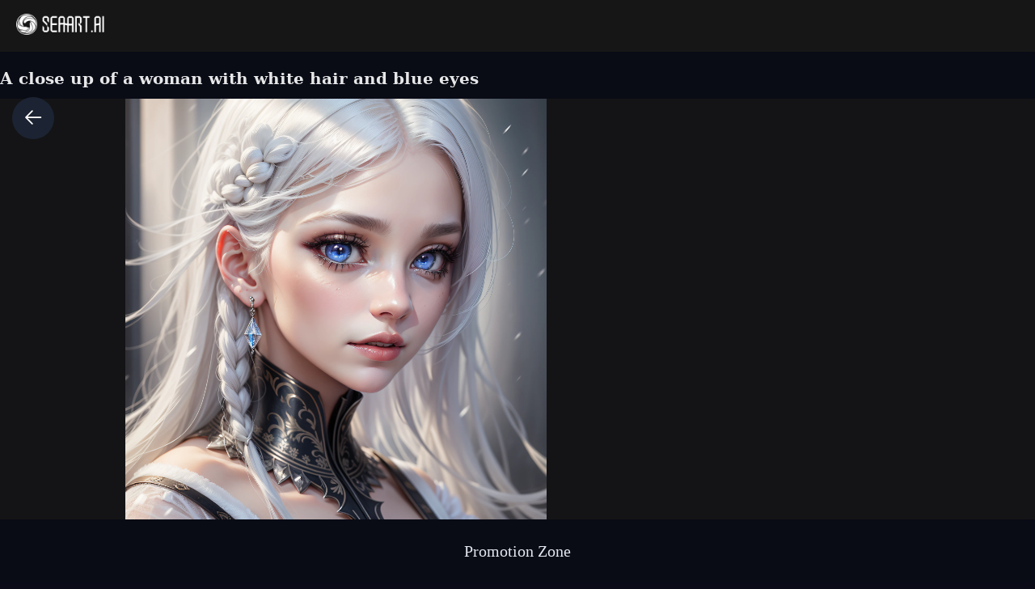

--- FILE ---
content_type: text/html; charset=utf-8
request_url: https://www.seaart.ai/explore/detail/cic19c94msb9cri23lbg
body_size: 41348
content:
<!doctype html>
<html data-n-head-ssr lang="en-US" data-n-head="%7B%22lang%22:%7B%22ssr%22:%22en-US%22%7D%7D">
  <head >
    <meta data-n-head="ssr" charset="utf-8"><meta data-n-head="ssr" name="viewport" content="width=device-width, initial-scale=1"><meta data-n-head="ssr" name="format-detection" content="telephone=no"><meta data-n-head="ssr" data-hid="yandex-verification" name="yandex-verification" content="9e7cacac1fde7bf3"><meta data-n-head="ssr" data-hid="charset" charset="utf-8"><meta data-n-head="ssr" data-hid="mobile-web-app-capable" name="mobile-web-app-capable" content="yes"><meta data-n-head="ssr" data-hid="apple-mobile-web-app-title" name="apple-mobile-web-app-title" content="SeaArt AI"><meta data-n-head="ssr" data-hid="theme-color" name="theme-color" content="#000000"><meta data-n-head="ssr" data-hid="og:image:width" name="og:image:width" property="og:image:width" content="48"><meta data-n-head="ssr" data-hid="og:image:height" name="og:image:height" property="og:image:height" content="48"><meta data-n-head="ssr" data-hid="og:image:type" name="og:image:type" property="og:image:type" content="image/webp"><meta data-n-head="ssr" data-hid="google-site-verification" name="google-site-verification" content="Y5FblrFrB7sAFyw1h4gM3T8QsV-R6HvMcZC8_osNeMA"><meta data-n-head="ssr" data-hid="og:type" name="og:type" content="website"><meta data-n-head="ssr" data-hid="i18n-og" property="og:locale" content="en_US"><meta data-n-head="ssr" data-hid="i18n-og-alt-zh-CN" property="og:locale:alternate" content="zh_CN"><meta data-n-head="ssr" data-hid="i18n-og-alt-zh-TW" property="og:locale:alternate" content="zh_TW"><meta data-n-head="ssr" data-hid="i18n-og-alt-ar-SY" property="og:locale:alternate" content="ar_SY"><meta data-n-head="ssr" data-hid="i18n-og-alt-ja-JP" property="og:locale:alternate" content="ja_JP"><meta data-n-head="ssr" data-hid="i18n-og-alt-ko-KR" property="og:locale:alternate" content="ko_KR"><meta data-n-head="ssr" data-hid="i18n-og-alt-de-DE" property="og:locale:alternate" content="de_DE"><meta data-n-head="ssr" data-hid="i18n-og-alt-fr-FR" property="og:locale:alternate" content="fr_FR"><meta data-n-head="ssr" data-hid="i18n-og-alt-ru-RU" property="og:locale:alternate" content="ru_RU"><meta data-n-head="ssr" data-hid="i18n-og-alt-es-ES" property="og:locale:alternate" content="es_ES"><meta data-n-head="ssr" data-hid="i18n-og-alt-pt-PT" property="og:locale:alternate" content="pt_PT"><meta data-n-head="ssr" data-hid="i18n-og-alt-th-TH" property="og:locale:alternate" content="th_TH"><meta data-n-head="ssr" data-hid="i18n-og-alt-id-ID" property="og:locale:alternate" content="id_ID"><meta data-n-head="ssr" data-hid="i18n-og-alt-it-IT" property="og:locale:alternate" content="it_IT"><meta data-n-head="ssr" data-hid="i18n-og-alt-vi-VN" property="og:locale:alternate" content="vi_VN"><meta data-n-head="ssr" data-hid="i18n-og-alt-tr-TR" property="og:locale:alternate" content="tr_TR"><meta data-n-head="ssr" data-hid="description" name="description" content="close up potrait of a young lady who has white hair which is like snow and delicate skin, upper body, (extremely detailed eyes, nose, ears, lips, face), beautiful and crystal clear eyes"><meta data-n-head="ssr" data-hid="keywords" name="keywords" content="portrait,character,oil_painting,characterV2"><meta data-n-head="ssr" data-hid="og:title" property="og:title" content="A close up of a woman with white hair and blue eyes"><meta data-n-head="ssr" data-hid="og:description" property="og:description" content="close up potrait of a young lady who has white hair which is like snow and delicate skin, upper body, (extremely detailed eyes, nose, ears, lips, face), beautiful and crystal clear eyes #SeaArt #AIart #AIイラスト #stablediffusion"><meta data-n-head="ssr" data-hid="og:image" name="og:image" content="https://image.cdn2.seaart.me/2023-06-25/38248443981893/4fdae6c93f9bd0bc24a2aa1902547b057abd5396_high.webp"><meta data-n-head="ssr" data-hid="og:site_name" property="og:site_name" content="https://www.seaart.ai"><meta data-n-head="ssr" data-hid="og:url" property="og:url" content="https://www.seaart.ai/explore/detail/cic19c94msb9cri23lbg?source=share_link"><meta data-n-head="ssr" name="twitter:url" content="https://www.seaart.ai/explore/detail/cic19c94msb9cri23lbg?source=share_link"><meta data-n-head="ssr" data-hid="twitter:image" name="twitter:image" content="https://image.cdn2.seaart.me/2023-06-25/38248443981893/4fdae6c93f9bd0bc24a2aa1902547b057abd5396_high.webp"><meta data-n-head="ssr" property="twitter:image" content="https://image.cdn2.seaart.me/2023-06-25/38248443981893/4fdae6c93f9bd0bc24a2aa1902547b057abd5396_high.webp"><meta data-n-head="ssr" name="twitter:title" content="A close up of a woman with white hair and blue eyes"><meta data-n-head="ssr" name="twitter:description" content="close up potrait of a young lady who has white hair which is like snow and delicate skin, upper body, (extremely detailed eyes, nose, ears, lips, face), beautiful and crystal clear eyes"><meta data-n-head="ssr" name="twitter:site" content="@SeaArt_Ai"><meta data-n-head="ssr" name="twitter:creator" content="KamiK"><meta data-n-head="ssr" name="twitter:card" content="summary_large_image"><title>A close up of a woman with white hair and blue eyes - SeaArt AI</title><base href="/"><link data-n-head="ssr" rel="icon" type="image/x-icon" href="/favicon.ico"><link data-n-head="ssr" rel="apple-touch-icon" href="/apple-touch-icon.png"><link data-n-head="ssr" rel="apple-touch-icon-precomposed" href="/apple-touch-icon-precomposed.png"><link data-n-head="ssr" rel="preconnect" href="https://cdn1.resource-static-cdn.seaart.me"><link data-n-head="ssr" rel="dns-prefetch" href="https://cdn1.resource-static-cdn.seaart.me"><link data-n-head="ssr" data-hid="shortcut-icon" rel="shortcut icon" href="https://image.cdn2.seaart.ai/icon/logo144new.webp"><link data-n-head="ssr" data-hid="apple-touch-icon" rel="apple-touch-icon" href="https://image.cdn2.seaart.ai/icon/logo48new.webp" sizes="48x48"><link data-n-head="ssr" rel="manifest" href="https://cdn1.resource-static-cdn.seaart.me/web/prod/manifest.3080c111.json" data-hid="manifest"><link data-n-head="ssr" data-hid="i18n-alt-en" rel="alternate" href="https://www.seaart.ai/explore/detail/cic19c94msb9cri23lbg" hreflang="en"><link data-n-head="ssr" data-hid="i18n-alt-en-US" rel="alternate" href="https://www.seaart.ai/explore/detail/cic19c94msb9cri23lbg" hreflang="en-US"><link data-n-head="ssr" data-hid="i18n-alt-zh" rel="alternate" href="https://www.seaart.ai/zhCN/explore/detail/cic19c94msb9cri23lbg" hreflang="zh"><link data-n-head="ssr" data-hid="i18n-alt-zh-CN" rel="alternate" href="https://www.seaart.ai/zhCN/explore/detail/cic19c94msb9cri23lbg" hreflang="zh-CN"><link data-n-head="ssr" data-hid="i18n-alt-zh-TW" rel="alternate" href="https://www.seaart.ai/zhTW/explore/detail/cic19c94msb9cri23lbg" hreflang="zh-TW"><link data-n-head="ssr" data-hid="i18n-alt-ar" rel="alternate" href="https://www.seaart.ai/ar/explore/detail/cic19c94msb9cri23lbg" hreflang="ar"><link data-n-head="ssr" data-hid="i18n-alt-ar-SY" rel="alternate" href="https://www.seaart.ai/ar/explore/detail/cic19c94msb9cri23lbg" hreflang="ar-SY"><link data-n-head="ssr" data-hid="i18n-alt-ja" rel="alternate" href="https://www.seaart.ai/ja/explore/detail/cic19c94msb9cri23lbg" hreflang="ja"><link data-n-head="ssr" data-hid="i18n-alt-ja-JP" rel="alternate" href="https://www.seaart.ai/ja/explore/detail/cic19c94msb9cri23lbg" hreflang="ja-JP"><link data-n-head="ssr" data-hid="i18n-alt-ko" rel="alternate" href="https://www.seaart.ai/ko/explore/detail/cic19c94msb9cri23lbg" hreflang="ko"><link data-n-head="ssr" data-hid="i18n-alt-ko-KR" rel="alternate" href="https://www.seaart.ai/ko/explore/detail/cic19c94msb9cri23lbg" hreflang="ko-KR"><link data-n-head="ssr" data-hid="i18n-alt-de" rel="alternate" href="https://www.seaart.ai/de/explore/detail/cic19c94msb9cri23lbg" hreflang="de"><link data-n-head="ssr" data-hid="i18n-alt-de-DE" rel="alternate" href="https://www.seaart.ai/de/explore/detail/cic19c94msb9cri23lbg" hreflang="de-DE"><link data-n-head="ssr" data-hid="i18n-alt-fr" rel="alternate" href="https://www.seaart.ai/fr/explore/detail/cic19c94msb9cri23lbg" hreflang="fr"><link data-n-head="ssr" data-hid="i18n-alt-fr-FR" rel="alternate" href="https://www.seaart.ai/fr/explore/detail/cic19c94msb9cri23lbg" hreflang="fr-FR"><link data-n-head="ssr" data-hid="i18n-alt-ru" rel="alternate" href="https://www.seaart.ai/ru/explore/detail/cic19c94msb9cri23lbg" hreflang="ru"><link data-n-head="ssr" data-hid="i18n-alt-ru-RU" rel="alternate" href="https://www.seaart.ai/ru/explore/detail/cic19c94msb9cri23lbg" hreflang="ru-RU"><link data-n-head="ssr" data-hid="i18n-alt-es" rel="alternate" href="https://www.seaart.ai/es/explore/detail/cic19c94msb9cri23lbg" hreflang="es"><link data-n-head="ssr" data-hid="i18n-alt-es-ES" rel="alternate" href="https://www.seaart.ai/es/explore/detail/cic19c94msb9cri23lbg" hreflang="es-ES"><link data-n-head="ssr" data-hid="i18n-alt-pt" rel="alternate" href="https://www.seaart.ai/pt/explore/detail/cic19c94msb9cri23lbg" hreflang="pt"><link data-n-head="ssr" data-hid="i18n-alt-pt-PT" rel="alternate" href="https://www.seaart.ai/pt/explore/detail/cic19c94msb9cri23lbg" hreflang="pt-PT"><link data-n-head="ssr" data-hid="i18n-alt-th" rel="alternate" href="https://www.seaart.ai/th/explore/detail/cic19c94msb9cri23lbg" hreflang="th"><link data-n-head="ssr" data-hid="i18n-alt-th-TH" rel="alternate" href="https://www.seaart.ai/th/explore/detail/cic19c94msb9cri23lbg" hreflang="th-TH"><link data-n-head="ssr" data-hid="i18n-alt-id" rel="alternate" href="https://www.seaart.ai/indo/explore/detail/cic19c94msb9cri23lbg" hreflang="id"><link data-n-head="ssr" data-hid="i18n-alt-id-ID" rel="alternate" href="https://www.seaart.ai/indo/explore/detail/cic19c94msb9cri23lbg" hreflang="id-ID"><link data-n-head="ssr" data-hid="i18n-alt-it" rel="alternate" href="https://www.seaart.ai/it/explore/detail/cic19c94msb9cri23lbg" hreflang="it"><link data-n-head="ssr" data-hid="i18n-alt-it-IT" rel="alternate" href="https://www.seaart.ai/it/explore/detail/cic19c94msb9cri23lbg" hreflang="it-IT"><link data-n-head="ssr" data-hid="i18n-alt-vi" rel="alternate" href="https://www.seaart.ai/vi/explore/detail/cic19c94msb9cri23lbg" hreflang="vi"><link data-n-head="ssr" data-hid="i18n-alt-vi-VN" rel="alternate" href="https://www.seaart.ai/vi/explore/detail/cic19c94msb9cri23lbg" hreflang="vi-VN"><link data-n-head="ssr" data-hid="i18n-alt-tr" rel="alternate" href="https://www.seaart.ai/tr/explore/detail/cic19c94msb9cri23lbg" hreflang="tr"><link data-n-head="ssr" data-hid="i18n-alt-tr-TR" rel="alternate" href="https://www.seaart.ai/tr/explore/detail/cic19c94msb9cri23lbg" hreflang="tr-TR"><link data-n-head="ssr" data-hid="i18n-xd" rel="alternate" href="https://www.seaart.ai/explore/detail/cic19c94msb9cri23lbg" hreflang="x-default"><link data-n-head="ssr" data-hid="i18n-can" rel="canonical" href="https://www.seaart.ai/explore/detail/cic19c94msb9cri23lbg"><link data-n-head="ssr" rel="canonical" href="https://www.seaart.ai/explore/detail/cic19c94msb9cri23lbg?source=share_link"><script data-n-head="ssr">
      (function(w,d,s,l,i){w[l]=w[l]||[];w[l].push({'gtm.start':
      new Date().getTime(),event:'gtm.js'});var f=d.getElementsByTagName(s)[0],
      j=d.createElement(s),dl=l!='dataLayer'?'&l='+l:'';j.async=true;j.src=
      'https://www.googletagmanager.com/gtm.js?id='+i+dl;f.parentNode.insertBefore(j,f);
      })(window,document,'script','dataLayer','GTM-TVBKQXD2');
    </script><script data-n-head="ssr" type="application/ld+json">{"@context":"https://schema.org","@type":"ImageObject","contentUrl":"https://image.cdn2.seaart.me/2023-06-25/38248443981893/4fdae6c93f9bd0bc24a2aa1902547b057abd5396_high.webp","creator":{"name":"KamiK","@type":"Person"},"creditText":"KamiK","copyrightNotice":"KamiK","license":"https://image6.cdn.seaart.me/20230808/9598893d-2207-4b30-9036-bf5b026232bf.html","acquireLicensePage":"https://image6.cdn.seaart.me/20230808/9598893d-2207-4b30-9036-bf5b026232bf.html"}</script><link rel="stylesheet" href="https://cdn1.resource-static-cdn.seaart.me/web/prod/css/29516a8.css"><link rel="stylesheet" href="https://cdn1.resource-static-cdn.seaart.me/web/prod/css/22366e9.css"><link rel="stylesheet" href="https://cdn1.resource-static-cdn.seaart.me/web/prod/css/87e99d9.css"><link rel="stylesheet" href="https://cdn1.resource-static-cdn.seaart.me/web/prod/css/06bf8db.css"><link rel="stylesheet" href="https://cdn1.resource-static-cdn.seaart.me/web/prod/css/c8be847.css"><link rel="stylesheet" href="https://cdn1.resource-static-cdn.seaart.me/web/prod/css/bc98a65.css"><link rel="stylesheet" href="https://cdn1.resource-static-cdn.seaart.me/web/prod/css/7d1daa6.css"><link rel="stylesheet" href="https://cdn1.resource-static-cdn.seaart.me/web/prod/css/0ee113c.css"><link rel="stylesheet" href="https://cdn1.resource-static-cdn.seaart.me/web/prod/css/1de5b1d.css"><link rel="stylesheet" href="https://cdn1.resource-static-cdn.seaart.me/web/prod/css/c88a227.css"><link rel="stylesheet" href="https://cdn1.resource-static-cdn.seaart.me/web/prod/css/b660998.css"><link rel="stylesheet" href="https://cdn1.resource-static-cdn.seaart.me/web/prod/css/0e12cb2.css"><link rel="stylesheet" href="https://cdn1.resource-static-cdn.seaart.me/web/prod/css/d947ef6.css"><link rel="stylesheet" href="https://cdn1.resource-static-cdn.seaart.me/web/prod/css/59e28f9.css"><link rel="stylesheet" href="https://cdn1.resource-static-cdn.seaart.me/web/prod/css/dfed4b3.css"><link rel="stylesheet" href="https://cdn1.resource-static-cdn.seaart.me/web/prod/css/b731ab4.css"><link rel="stylesheet" href="https://cdn1.resource-static-cdn.seaart.me/web/prod/css/91b478e.css"><link rel="stylesheet" href="https://cdn1.resource-static-cdn.seaart.me/web/prod/css/1c52fe4.css"><link rel="stylesheet" href="https://cdn1.resource-static-cdn.seaart.me/web/prod/css/d1d6d86.css"><link rel="stylesheet" href="https://cdn1.resource-static-cdn.seaart.me/web/prod/css/03b6722.css"><link rel="stylesheet" href="https://cdn1.resource-static-cdn.seaart.me/web/prod/css/046a016.css"><link rel="stylesheet" href="https://cdn1.resource-static-cdn.seaart.me/web/prod/css/9340c17.css"><link rel="stylesheet" href="https://cdn1.resource-static-cdn.seaart.me/web/prod/css/34b1473.css"><link rel="stylesheet" href="https://cdn1.resource-static-cdn.seaart.me/web/prod/css/8a6abe8.css"><link rel="stylesheet" href="https://cdn1.resource-static-cdn.seaart.me/web/prod/css/ca97bf3.css"><link rel="stylesheet" href="https://cdn1.resource-static-cdn.seaart.me/web/prod/css/6c4d0fe.css">
  </head>
  <body >
    <div data-server-rendered="true" id="__nuxt"><div id="__layout"><div id="app" data-v-62a8ee58><section class="el-container container-wraper is-vertical" data-v-62a8ee58><header data-group="page-header" class="el-header" style="height:62px;padding:0;top:0;position:fixed;z-index:101;" data-v-62a8ee58><!----> <div class="top-banner" style="display:none;" data-v-0348289a data-v-62a8ee58><a href="/mall?dotFrom=svip_banner" class="discount-banner-bg" data-v-0348289a><!----></a> <span aria-label="Close" class="close-btn" data-v-0348289a>×</span></div> <div class="top-menu" data-v-09483514 data-v-62a8ee58><div class="left-tabs" data-v-09483514><div data-hand class="menu-icon flex_c_m" style="display:none;" data-v-09483514><i class="iconfont icon-menu" data-v-09483514></i></div> <a href="/" data-text="" class="web-logo canary" data-v-09483514><img src="https://cdn1.resource-static-cdn.seaart.me/web/prod/img/home-nav-logo.5792026.png" alt="SeaArt AI" class="logo" data-v-09483514></a> <span class="company-name" style="display:none;" data-v-09483514>
      Enterprise Version
    </span> <div data-v-0b2ac170 data-v-09483514><div class="tabs-list-box flex" data-v-0b2ac170></div></div></div> <div class="middle-search-area" data-v-09483514><!----></div> <div class="right-icons" data-v-09483514><!----> <!----></div></div></header> <section class="el-container body-container" style="padding:62px 0 0 0px;" data-v-62a8ee58><div class="image-gallery" data-v-3c235322 data-v-62a8ee58><!----> <div class="mobile-back-to" data-v-3c235322><i class="el-icon-back" data-v-3c235322></i></div> <div class="imgpage-content flex" data-v-3c235322><div data-group="work-page-image-info" class="imgpage-inner" data-v-3c235322><div class="imgpage-image-hold w-full" data-v-6111696a data-v-3c235322><div class="imgpage-image-info-container m60" data-v-6111696a><h1 class="seo-title text-no-wrap" style="width:900px;" data-v-6111696a data-v-3c235322>
              A close up of a woman with white hair and blue eyes
            </h1>  <div class="imgpage-image flex" style="width:;" data-v-6111696a data-v-3c235322><div class="image-container flex" data-v-6111696a data-v-3c235322><img alt="close up potrait of a young lady who has white hair which is like snow and delicate skin, upper body, (extremely detailed eyes, nose, ears, lips, face), beautiful and crystal clear eyes" src="https://image.cdn2.seaart.me/2023-06-25/38248443981893/4fdae6c93f9bd0bc24a2aa1902547b057abd5396_high.webp" width="2048" height="2048" data-v-6111696a data-v-3c235322> <div class="tips-button-box tips-btn" data-v-75b2a6b2 data-v-3c235322><div class="btn-img" data-v-75b2a6b2><img src="https://image.cdn2.seaart.me/static/web/play_entrace_icon.png" alt="image" data-v-75b2a6b2></div> <div class="tips-text" style="display:none;" data-v-75b2a6b2></div></div></div> <div class="quick-operate-buttons" style="display:none;" data-v-6111696a data-v-3c235322><div class="button-container" data-v-6111696a data-v-3c235322><div class="single-picture-container" data-v-6111696a data-v-3c235322><!----><!----><!----><!----><!----><!----><!----><!----><!----><!----></div></div></div></div> <div class="imgpage-info" style="width:450px;padding:0 24px;" data-v-6111696a data-v-3c235322><div class="author flex" data-v-6a33d82b data-v-3c235322><div class="left flex" data-v-6a33d82b><div class="head" style="background-color:transparent;" data-v-6a33d82b><div class="base-avatar" style="width:40px;height:40px;" data-v-02dafc6a data-v-6a33d82b><div class="base-container" style="background-color:#516a8b;" data-v-02dafc6a><img loading="lazy" width="40" height="40" src="https://image.cdn2.seaart.me/temp-convert-webp/jpe/static/avatar/20230622/f2d9071f-7d4f-48f4-8517-dfeb5654e114_low.webp?format=webp&amp;quality=low&amp;maxsize=120,0" alt="avatar" class="base-image" data-v-02dafc6a> <div class="base-text" style="font-size:20px;display:none;" data-v-02dafc6a>
      K
    </div></div> <!----></div></div> <div class="name" data-v-6a33d82b><a href="/user/6d935b20d9405b5191815e9ad80ad408" rel="nofollow" class="personal-info-a" data-v-6a33d82b>
        KamiK
      </a> </div> <button type="button" data-event="click_follow" data-id="6d935b20d9405b5191815e9ad80ad408" class="el-button follow el-button--default" data-v-6a33d82b><!----><!----><span>
      Follow
    </span></button></div> <div class="right" data-v-6a33d82b><button class="right-btn button-try disabled" data-v-6a33d82b data-v-3c235322>
                Remix
              </button></div></div> <div class="cmt-comments" data-v-623b74f1 data-v-3c235322><!----> <div class="commMain" data-v-623b74f1><div class="create-info-container" data-v-623b74f1 data-v-3c235322><span class="create-info-item-title" data-v-623b74f1 data-v-3c235322>Generation Info</span> <span data-v-623b74f1 data-v-3c235322><span data-v-3c235322><div role="tooltip" id="el-popover-5524" aria-hidden="true" class="el-popover el-popper" style="width:320px;display:none;"><!----><div class="image-meta" data-v-3afa3092 data-v-3c235322><!----> <!----> <!----> <!----> <div class="btn-box" data-v-3afa3092><div class="btn" data-v-3afa3092>Remix</div></div></div> </div><span class="el-popover__reference-wrapper"><i class="iconfont icon-notification work-tips" data-v-3c235322></i></span></span></span> <!----></div> <div class="c-prompt-container" data-v-94a0c3bc data-v-3c235322><div class="prompt-container-title" data-v-94a0c3bc><span data-v-94a0c3bc>Prompts</span></div> <div class="prompt-container-content" data-v-94a0c3bc><span class="prompt-text" data-v-94a0c3bc><a href="/search/close up potrait of a young lady who has white hair which is like snow and delicate skin" data-search-keyword="close up potrait of a young lady who has white hair which is like snow and delicate skin" data-event="click_prompt_search" data-eventName="log_action_front_search" class="text-segment" data-v-94a0c3bc>
            close up potrait of a young lady who has white hair which is like snow and delicate skin
          </a><span data-v-94a0c3bc>,</span><a href="/search/ upper body" data-search-keyword=" upper body" data-event="click_prompt_search" data-eventName="log_action_front_search" class="text-segment" data-v-94a0c3bc>
             upper body
          </a><span data-v-94a0c3bc>,</span><a href="/search/ (extremely detailed eyes" data-search-keyword=" (extremely detailed eyes" data-event="click_prompt_search" data-eventName="log_action_front_search" class="text-segment" data-v-94a0c3bc>
             (extremely detailed eyes
          </a><span data-v-94a0c3bc>,</span><a href="/search/ nose" data-search-keyword=" nose" data-event="click_prompt_search" data-eventName="log_action_front_search" class="text-segment" data-v-94a0c3bc>
             nose
          </a><span data-v-94a0c3bc>,</span><a href="/search/ ears" data-search-keyword=" ears" data-event="click_prompt_search" data-eventName="log_action_front_search" class="text-segment" data-v-94a0c3bc>
             ears
          </a><span data-v-94a0c3bc>,</span><a href="/search/ lips" data-search-keyword=" lips" data-event="click_prompt_search" data-eventName="log_action_front_search" class="text-segment" data-v-94a0c3bc>
             lips
          </a><span data-v-94a0c3bc>,</span><a href="/search/ face)" data-search-keyword=" face)" data-event="click_prompt_search" data-eventName="log_action_front_search" class="text-segment" data-v-94a0c3bc>
             face)
          </a><span data-v-94a0c3bc>,</span><a href="/search/ beautiful and crystal clear eyes" data-search-keyword=" beautiful and crystal clear eyes" data-event="click_prompt_search" data-eventName="log_action_front_search" class="text-segment" data-v-94a0c3bc>
             beautiful and crystal clear eyes
          </a> <span class="prompt-actions-inline" data-v-94a0c3bc><span class="prompt-action-btn-inline" data-v-94a0c3bc><i class="iconfont icon-copy" data-v-94a0c3bc></i></span> <span class="prompt-action-btn-inline" data-v-94a0c3bc><i class="iconfont icon-translate1" data-v-94a0c3bc></i></span></span></span></div></div> <!----> <div class="model-info" data-v-623b74f1 data-v-3c235322><div class="meta-content flex flex-col el-row el-row--flex" data-v-3c235322><div class="info flex" data-v-3c235322><span class="item" data-v-3c235322><div class="name" data-v-3c235322>Size</div> <div class="value" data-v-3c235322>
                          2048X2048
                        </div></span> <span class="item" data-v-3c235322><div class="name" data-v-3c235322>Date</div> <div class="value" data-v-3c235322>Jun 25, 2023</div></span> <span class="item" data-v-3c235322><div class="name" data-v-3c235322>Mode</div> <div class="value" data-v-3c235322>
                          Default
                        </div></span> <span class="item" data-v-3c235322><div class="name" data-v-3c235322>Type</div> <div class="value" data-v-3c235322>
                          upscale
                        </div></span></div></div> <div class="model-seo-name" data-v-623b74f1 data-v-3c235322>
                    Checkpoint &amp; LoRA
                  </div> <div class="models flex flex-wrap" data-v-623b74f1 data-v-3c235322><a href="/models/detail/2d2c85fc7f9f1c643c07901980a66610" class="model-item flex items-center" data-v-623b74f1 data-v-3c235322><img src="https://cdn1.resource-static-cdn.seaart.me/web/prod/img/nsfw_lang.0ab0aaa.webp" alt="" class="model-cover" data-v-623b74f1 data-v-3c235322> <div class="model-cont flex flex-col" data-v-623b74f1 data-v-3c235322><div class="model-type" data-v-623b74f1 data-v-3c235322><span data-v-623b74f1 data-v-3c235322>Checkpoint</span></div> <div class="model-name text-no-wrap-2" data-v-623b74f1 data-v-3c235322>ReV Animated</div></div></a></div> <!----> <!----> <!----></div> <!----> <!----> <div class="commCnt" data-v-623b74f1><div class="commNum" data-v-623b74f1>
        0 comment
      </div> </div></div> <div class="commInput" data-v-623b74f1><div class="commFunBar" data-v-623b74f1><div class="funBarBnt" data-v-623b74f1><div data-event="waterfall-like" data-id="cic19c94msb9cri23lbg" data-info="{&quot;isLiked&quot;:true}" class="commFunNum" style="display:;" data-v-623b74f1><i class="iconfont icon-like" data-v-623b74f1></i> <span data-v-623b74f1>1</span></div> <div data-v-623b74f1><!----></div> <div class="commFunNum" data-v-623b74f1><i class="iconfont icon-work-show" data-v-623b74f1></i> <span data-v-623b74f1>3</span></div> <div class="commFunNum" data-v-623b74f1><i class="el-icon-chat-dot-round" data-v-623b74f1></i> <span data-v-623b74f1>0</span></div></div> <div class="commFunBarRight flex" data-v-623b74f1><div class="commFunNum" data-v-623b74f1 data-v-3c235322><span data-v-3c235322><div role="tooltip" id="el-popover-2099" aria-hidden="true" class="el-popover el-popper my-popover" style="width:100px;display:none;"><!----><div class="pop-btns flex" data-v-3c235322><div data-event="not_interest" data-id="cic19c94msb9cri23lbg" data-type="1" data-desc="不感兴趣按钮点击" data-v-0bdc1f7d data-v-3c235322><button data-v-0bdc1f7d data-v-3c235322>
                          Not Interested
                        </button></div> <div data-event="click_report" data-id="cic19c94msb9cri23lbg" data-type="1" data-desc="举报按钮点击" data-v-7ca32040 data-v-3c235322><button data-v-7ca32040 data-v-3c235322>
                          Report
                        </button> <div class="el-dialog__wrapper" style="display:none;" data-v-8869d288 data-v-7ca32040><div role="dialog" aria-modal="true" aria-label="dialog" class="el-dialog hy-report-modal-box" style="margin-top:15vh;width:690px;"><div class="el-dialog__header"><span class="el-dialog__title"></span><!----></div><!----><!----></div></div></div> <button data-event="activeImg?.primary == 1 ? 'click_hide' : 'click_show'" data-id="cic19c94msb9cri23lbg" style="display:none;" data-v-3c235322>
                        Private
                      </button> <button data-event="click_appeal" data-id="cic19c94msb9cri23lbg" style="display:none;" data-v-3c235322>
                        Appeal
                      </button> <button data-event="click_delete" data-id="cic19c94msb9cri23lbg" style="display:none;" data-v-3c235322>
                        Delete
                      </button></div> </div><span class="el-popover__reference-wrapper"><button style="color:#ffffff;" data-v-3c235322><i class="iconfont icon-more" data-v-3c235322></i></button></span></span></div> <button data-event="click_share" data-id="cic19c94msb9cri23lbg" class="commFunNum" data-v-623b74f1 data-v-3c235322><i class="iconfont icon-share-icon" data-v-623b74f1 data-v-3c235322></i></button> <button class="commFunNum" data-v-623b74f1 data-v-3c235322><i class="iconfont icon-icon-Download" data-v-623b74f1 data-v-3c235322></i></button></div></div> <div class="input-box-container" data-v-623b74f1><div class="inputBox" data-v-623b74f1><textarea maxlength="400" placeholder="Add Comment" rows="1" data-v-623b74f1></textarea> <div class="input-actions" data-v-623b74f1><div class="char-count" data-v-623b74f1>0/400</div> <div class="icon-btn" data-v-623b74f1><i class="iconfont icon-emoji" style="font-size:22px;color:#646466;" data-v-623b74f1></i> <i class="iconfont icon-jianpan" style="font-size:22px;color:#646466;display:none;" data-v-623b74f1></i></div> <div class="icon-btn" data-v-623b74f1><i class="iconfont icon-picture" style="font-size:22px;color:#646466;" data-v-623b74f1></i></div> <div class="icon-btn" data-v-623b74f1><i class="iconfont icon-Comment_send" style="font-size:22px;color:#646466;" data-v-623b74f1></i></div></div></div> <div class="image-preview" style="display:none;" data-v-f010f36c data-v-623b74f1></div></div></div> <div id="reverseLoadDiv" data-v-623b74f1></div> <span class="popover-editor" style="display:none;" data-v-623b74f1><div role="tooltip" id="el-popover-4484" aria-hidden="true" class="el-popover el-popper" style="width:undefinedpx;display:none;"><!----><div class="editor-emoji-panel-section" style="display:none;" data-v-623b74f1><div data-v-623b74f1> <!----></div></div></div><span class="el-popover__reference-wrapper"></span></span> <div data-v-2a2fd426 data-v-623b74f1><!----> <div class="el-dialog__wrapper" style="display:none;" data-v-06647cf1 data-v-2a2fd426><div role="dialog" aria-modal="true" aria-label="dialog" class="el-dialog link-upload-modal-box custom-dialog" style="margin-top:15vh;width:407px;"><div class="el-dialog__header"><span class="el-dialog__title"></span><button type="button" aria-label="Close" class="el-dialog__headerbtn"><i class="el-dialog__close el-icon el-icon-close"></i></button></div><!----><!----></div></div></div> <!----> <div class="el-dialog__wrapper" style="display:none;" data-v-8869d288 data-v-623b74f1><div role="dialog" aria-modal="true" aria-label="dialog" class="el-dialog hy-report-modal-box" style="margin-top:15vh;width:690px;"><div class="el-dialog__header"><span class="el-dialog__title"></span><!----></div><!----><!----></div></div></div></div></div></div> <div class="imgpage-related" data-v-3c235322><h2 class="title-div" data-v-3c235322><span class="title" data-v-3c235322>Promotion Zone</span></h2> <div style="min-height:244px;" data-v-bc6bc42a data-v-3c235322><div class="swipeab-leList" style="margin-top:0px;height:initial;" data-v-6d09f2a7 data-v-bc6bc42a><div class="swipeab-icon-box swipeab-icon-box-left" style="width:40px;display:none;" data-v-6d09f2a7><div class="icon-bnt" style="width:40px;height:40px;margin-top:0;" data-v-6d09f2a7><i class="el-icon-arrow-left" data-v-6d09f2a7></i></div></div> <div class="scroll-area" data-v-6d09f2a7><div class="content" data-v-6d09f2a7><div class="list" style="align-items:flex-start;gap:16px;padding-top:8px;padding-bottom:8px;" data-v-6d09f2a7><div style="width:182px;height:100%;" data-v-64dee974 data-v-bc6bc42a><a href="" target="_blank" log-exposure="{&quot;type&quot;:13,&quot;id&quot;:&quot;ctrrsile878c73akivag&quot;,&quot;pt&quot;:&quot;&quot;,&quot;position&quot;:&quot;&quot;,&quot;index&quot;:0}" class="base-card-box gl-exposure-node" data-v-64dee974><div class="hy-colorful-border-maxbox" style="height:100%;" data-v-71dbff78 data-v-64dee974><!----> <!----> <!----> <div data-nsfw="0" data-event="module-box-click" data-desc="瀑布流卡片主体内容点击" data-id="ctrrsile878c73akivag" data-type="13" data-index="0" data-position="" data-info="{}" class="content-box" style="height:244px;border-radius:undefinedpx;" data-v-71dbff78 data-v-64dee974><div enableLoadError="" class="image-item-box" data-v-9a0465aa data-v-64dee974><img src="https://image.cdn2.seaart.me/temp-convert-webp/highwebp/20250103/d9fe3518-e199-42ab-900e-41ec900da956_low.webp?format=webp&amp;quality=low&amp;maxsize=480,0" alt="Flux_Repairing hands and faces_Quick repair and facial repair" loading="lazy" crossorigin="anonymous" fetchpriority="high" class="bg-image" data-v-9a0465aa></div> <!----> <!----> <!----> <div class="left-mark flex_c_m" data-v-71dbff78 data-v-64dee974><div data-v-b58862da data-v-64dee974><div class="mark-box flex_c_m" data-v-b58862da><i class="iconfont icon-icon_jiedian" data-v-b58862da></i></div> <!----> <!----> <!----> <!----> <!----></div></div> <div class="right-mark flex_c_m" data-v-71dbff78 data-v-64dee974><!----></div> <!----> <div class="hover-mask-box" data-v-71dbff78 data-v-64dee974><!----></div> <!----> <!----> <!----> <!----> <!----> <!----> <!----> <!----> <!----></div></div> <div class="card-info-box" style="padding-bottom:0;" data-v-8e5a2ec4 data-v-64dee974><div class="title-name flex_m" data-v-8e5a2ec4><!----> <img alt="icon" class="card-title-icon card-icon-none" style="display:none;" data-v-14646165 data-v-8e5a2ec4> <div data-id="ctrrsile878c73akivag" data-type="13" data-desc="瀑布流标题点击" data-index="0" data-position="" data-info="{}" class="left-text line-one" style="font-size:14px;" data-v-8e5a2ec4>
      Flux_Repairing hands and faces_Quick repair and facial repair
    </div> <!----></div> <!----> <div class="user-info-box flex_m" data-v-8e5a2ec4><div data-event="author" data-id="ctrrsile878c73akivag" data-type="13" data-desc="瀑布流作者点击" data-index="0" data-position="" data-info="{}" class="user-head flex_m" data-v-8e5a2ec4><div class="user-head-box" data-v-8e5a2ec4><div class="base-avatar" style="width:24px;height:24px;" data-v-02dafc6a data-v-8e5a2ec4><div class="base-container" style="background-color:#516a8b;" data-v-02dafc6a><img loading="lazy" width="24" height="24" src="https://image.cdn2.seaart.me/temp-convert-webp/highwebp/upload/static/20250929/fcbe4bd9c7aab3cc6119b24a590f8784_low.webp?format=webp&amp;quality=low&amp;maxsize=120,0" alt="avatar" class="base-image" data-v-02dafc6a> <div class="base-text" style="font-size:12px;display:none;" data-v-02dafc6a>
      指
    </div></div> <div class="base-frame" data-v-02dafc6a><img src="https://image.cdn2.seaart.me/static/upload/20250604/af247710-8fe7-4250-93ef-5952ea54faf4.webp" loading="lazy" alt="avatar_frame" class="base-frame-image" data-v-02dafc6a></div></div></div> <span class="head-name line-one" data-v-8e5a2ec4>指鹿AI</span></div> <div class="info-btns-box flex_m" data-v-8e5a2ec4></div></div> <!----> <!----></div></a></div><div style="width:182px;height:100%;" data-v-64dee974 data-v-bc6bc42a><a href="" target="_blank" log-exposure="{&quot;type&quot;:13,&quot;id&quot;:&quot;d1uupete878c739dgcng&quot;,&quot;pt&quot;:&quot;&quot;,&quot;position&quot;:&quot;&quot;,&quot;index&quot;:1}" class="base-card-box gl-exposure-node" data-v-64dee974><div class="hy-colorful-border-maxbox" style="height:100%;" data-v-71dbff78 data-v-64dee974><!----> <!----> <!----> <div data-nsfw="0" data-event="module-box-click" data-desc="瀑布流卡片主体内容点击" data-id="d1uupete878c739dgcng" data-type="13" data-index="1" data-position="" data-info="{}" class="content-box" style="height:244px;border-radius:undefinedpx;" data-v-71dbff78 data-v-64dee974><div enableLoadError="" class="image-item-box" data-v-9a0465aa data-v-64dee974><img src="https://image.cdn2.seaart.me/2025-07-21/d1uuo8de878c73eimcm0/9ab77baeb6d9e591578be78f06088974.webp?format=webp&amp;quality=low&amp;maxsize=480,0" alt="Extract clothing" loading="lazy" crossorigin="anonymous" fetchpriority="high" class="bg-image" data-v-9a0465aa></div> <!----> <!----> <!----> <div class="left-mark flex_c_m" data-v-71dbff78 data-v-64dee974><div data-v-b58862da data-v-64dee974><div class="mark-box flex_c_m" data-v-b58862da><i class="iconfont icon-icon_jiedian" data-v-b58862da></i></div> <!----> <!----> <!----> <!----> <!----></div></div> <div class="right-mark flex_c_m" data-v-71dbff78 data-v-64dee974><!----></div> <!----> <div class="hover-mask-box" data-v-71dbff78 data-v-64dee974><!----></div> <!----> <!----> <!----> <!----> <!----> <!----> <!----> <!----> <!----></div></div> <div class="card-info-box" style="padding-bottom:0;" data-v-8e5a2ec4 data-v-64dee974><div class="title-name flex_m" data-v-8e5a2ec4><!----> <img alt="icon" class="card-title-icon card-icon-none" style="display:none;" data-v-14646165 data-v-8e5a2ec4> <div data-id="d1uupete878c739dgcng" data-type="13" data-desc="瀑布流标题点击" data-index="1" data-position="" data-info="{}" class="left-text line-one" style="font-size:14px;" data-v-8e5a2ec4>
      Extract clothing
    </div> <!----></div> <!----> <div class="user-info-box flex_m" data-v-8e5a2ec4><div data-event="author" data-id="d1uupete878c739dgcng" data-type="13" data-desc="瀑布流作者点击" data-index="1" data-position="" data-info="{}" class="user-head flex_m" data-v-8e5a2ec4><div class="user-head-box" data-v-8e5a2ec4><div class="base-avatar" style="width:24px;height:24px;" data-v-02dafc6a data-v-8e5a2ec4><div class="base-container" style="background-color:#516a8b;" data-v-02dafc6a><img loading="lazy" width="24" height="24" src="https://image.cdn2.seaart.me/temp-convert-webp/highwebp/static/avatar/20250530/b2554eb7-dd92-4462-9c26-cf5a56853e5b_low.webp?format=webp&amp;quality=low&amp;maxsize=120,0" alt="avatar" class="base-image" data-v-02dafc6a> <div class="base-text" style="font-size:12px;display:none;" data-v-02dafc6a>
      J
    </div></div> <div class="base-frame" data-v-02dafc6a><img src="https://image.cdn2.seaart.me/static/upload/20250604/af247710-8fe7-4250-93ef-5952ea54faf4.webp" loading="lazy" alt="avatar_frame" class="base-frame-image" data-v-02dafc6a></div></div></div> <span class="head-name line-one" data-v-8e5a2ec4>JAY</span></div> <div class="info-btns-box flex_m" data-v-8e5a2ec4></div></div> <!----> <!----></div></a></div><div style="width:182px;height:100%;" data-v-64dee974 data-v-bc6bc42a><a href="" target="_blank" log-exposure="{&quot;type&quot;:13,&quot;id&quot;:&quot;cueibite878c73fg0jig&quot;,&quot;pt&quot;:&quot;&quot;,&quot;position&quot;:&quot;&quot;,&quot;index&quot;:2}" class="base-card-box gl-exposure-node" data-v-64dee974><div class="hy-colorful-border-maxbox" style="height:100%;" data-v-71dbff78 data-v-64dee974><!----> <!----> <!----> <div data-nsfw="0" data-event="module-box-click" data-desc="瀑布流卡片主体内容点击" data-id="cueibite878c73fg0jig" data-type="13" data-index="2" data-position="" data-info="{}" class="content-box" style="height:244px;border-radius:undefinedpx;" data-v-71dbff78 data-v-64dee974><div enableLoadError="" class="image-item-box" data-v-9a0465aa data-v-64dee974><img src="https://image.cdn2.seaart.me/upload/static/20260111/35971717376793304542ad1909160dea_high.webp?format=webp&amp;quality=low&amp;maxsize=480,0" alt="Easy Bst Enlargement" loading="lazy" crossorigin="anonymous" fetchpriority="high" class="bg-image" data-v-9a0465aa></div> <!----> <!----> <!----> <div class="left-mark flex_c_m" data-v-71dbff78 data-v-64dee974><div data-v-b58862da data-v-64dee974><div class="mark-box flex_c_m" data-v-b58862da><i class="iconfont icon-icon_jiedian" data-v-b58862da></i></div> <!----> <!----> <!----> <!----> <!----></div></div> <div class="right-mark flex_c_m" data-v-71dbff78 data-v-64dee974><!----></div> <!----> <div class="hover-mask-box" data-v-71dbff78 data-v-64dee974><!----></div> <!----> <!----> <!----> <!----> <!----> <!----> <!----> <!----> <!----></div></div> <div class="card-info-box" style="padding-bottom:0;" data-v-8e5a2ec4 data-v-64dee974><div class="title-name flex_m" data-v-8e5a2ec4><!----> <img alt="icon" class="card-title-icon card-icon-none" style="display:none;" data-v-14646165 data-v-8e5a2ec4> <div data-id="cueibite878c73fg0jig" data-type="13" data-desc="瀑布流标题点击" data-index="2" data-position="" data-info="{}" class="left-text line-one" style="font-size:14px;" data-v-8e5a2ec4>
      Easy Bst Enlargement
    </div> <!----></div> <!----> <div class="user-info-box flex_m" data-v-8e5a2ec4><div data-event="author" data-id="cueibite878c73fg0jig" data-type="13" data-desc="瀑布流作者点击" data-index="2" data-position="" data-info="{}" class="user-head flex_m" data-v-8e5a2ec4><div class="user-head-box" data-v-8e5a2ec4><div class="base-avatar" style="width:24px;height:24px;" data-v-02dafc6a data-v-8e5a2ec4><div class="base-container" style="background-color:#516a8b;" data-v-02dafc6a><img loading="lazy" width="24" height="24" src="https://image.cdn2.seaart.me/temp-convert-webp/highwebp/static/avatar/20241213/2391bf37-6dd4-4262-a586-2b1f14a27e2a_low.webp?format=webp&amp;quality=low&amp;maxsize=120,0" alt="avatar" class="base-image" data-v-02dafc6a> <div class="base-text" style="font-size:12px;display:none;" data-v-02dafc6a>
      C
    </div></div> <div class="base-frame" data-v-02dafc6a><img src="https://image.cdn2.seaart.me/static/upload/20251201/c3547728-7b3b-494c-ab0e-4185bc7adb22.webp" loading="lazy" alt="avatar_frame" class="base-frame-image" data-v-02dafc6a></div></div></div> <span class="head-name line-one" data-v-8e5a2ec4>Captain Web Spinner</span></div> <div class="info-btns-box flex_m" data-v-8e5a2ec4></div></div> <!----> <!----></div></a></div><div style="width:182px;height:100%;" data-v-64dee974 data-v-bc6bc42a><a href="" target="_blank" log-exposure="{&quot;type&quot;:13,&quot;id&quot;:&quot;d24ovlle878c73bu6160&quot;,&quot;pt&quot;:&quot;&quot;,&quot;position&quot;:&quot;&quot;,&quot;index&quot;:3}" class="base-card-box gl-exposure-node" data-v-64dee974><div class="hy-colorful-border-maxbox" style="height:100%;" data-v-71dbff78 data-v-64dee974><!----> <!----> <!----> <div data-nsfw="0" data-event="module-box-click" data-desc="瀑布流卡片主体内容点击" data-id="d24ovlle878c73bu6160" data-type="13" data-index="3" data-position="" data-info="{}" class="content-box" style="height:244px;border-radius:undefinedpx;" data-v-71dbff78 data-v-64dee974><div enableLoadError="" class="image-item-box" data-v-9a0465aa data-v-64dee974><img src="https://image.cdn2.seaart.me/temp-convert-webp/highwebp/20250730/4d34d3d9-b7f2-474e-b036-5017c7828edb_low.webp?format=webp&amp;quality=low&amp;maxsize=480,0" alt="Puffed Out Cheeks" loading="lazy" crossorigin="anonymous" fetchpriority="high" class="bg-image" data-v-9a0465aa></div> <!----> <!----> <!----> <div class="left-mark flex_c_m" data-v-71dbff78 data-v-64dee974><div data-v-b58862da data-v-64dee974><div class="mark-box flex_c_m" data-v-b58862da><i class="iconfont icon-icon_jiedian" data-v-b58862da></i></div> <!----> <!----> <!----> <!----> <!----></div></div> <div class="right-mark flex_c_m" data-v-71dbff78 data-v-64dee974><!----></div> <!----> <div class="hover-mask-box" data-v-71dbff78 data-v-64dee974><!----></div> <!----> <!----> <!----> <!----> <!----> <!----> <!----> <!----> <!----></div></div> <div class="card-info-box" style="padding-bottom:0;" data-v-8e5a2ec4 data-v-64dee974><div class="title-name flex_m" data-v-8e5a2ec4><!----> <img alt="icon" class="card-title-icon card-icon-none" style="display:none;" data-v-14646165 data-v-8e5a2ec4> <div data-id="d24ovlle878c73bu6160" data-type="13" data-desc="瀑布流标题点击" data-index="3" data-position="" data-info="{}" class="left-text line-one" style="font-size:14px;" data-v-8e5a2ec4>
      Puffed Out Cheeks
    </div> <!----></div> <!----> <div class="user-info-box flex_m" data-v-8e5a2ec4><div data-event="author" data-id="d24ovlle878c73bu6160" data-type="13" data-desc="瀑布流作者点击" data-index="3" data-position="" data-info="{}" class="user-head flex_m" data-v-8e5a2ec4><div class="user-head-box" data-v-8e5a2ec4><div class="base-avatar" style="width:24px;height:24px;" data-v-02dafc6a data-v-8e5a2ec4><div class="base-container" style="background-color:#516a8b;" data-v-02dafc6a><img loading="lazy" width="24" height="24" src="https://image.cdn2.seaart.me/temp-convert-webp/highwebp/20241028/7b1e4d4d-1557-4a4a-9c91-621fe51651fb_low.webp?format=webp&amp;quality=low&amp;maxsize=120,0" alt="avatar" class="base-image" data-v-02dafc6a> <div class="base-text" style="font-size:12px;display:none;" data-v-02dafc6a>
      J
    </div></div> <div class="base-frame" data-v-02dafc6a><img src="https://image.cdn2.seaart.me/static/upload/20250604/af247710-8fe7-4250-93ef-5952ea54faf4.webp" loading="lazy" alt="avatar_frame" class="base-frame-image" data-v-02dafc6a></div></div></div> <span class="head-name line-one" data-v-8e5a2ec4>Jensen</span></div> <div class="info-btns-box flex_m" data-v-8e5a2ec4></div></div> <!----> <!----></div></a></div><div style="width:182px;height:100%;" data-v-64dee974 data-v-bc6bc42a><a href="" target="_blank" log-exposure="{&quot;type&quot;:13,&quot;id&quot;:&quot;d2201qde878c73ccptb0&quot;,&quot;pt&quot;:&quot;&quot;,&quot;position&quot;:&quot;&quot;,&quot;index&quot;:4}" class="base-card-box gl-exposure-node" data-v-64dee974><div class="hy-colorful-border-maxbox" style="height:100%;" data-v-71dbff78 data-v-64dee974><!----> <!----> <!----> <div data-nsfw="0" data-event="module-box-click" data-desc="瀑布流卡片主体内容点击" data-id="d2201qde878c73ccptb0" data-type="13" data-index="4" data-position="" data-info="{}" class="content-box" style="height:244px;border-radius:undefinedpx;" data-v-71dbff78 data-v-64dee974><div enableLoadError="" class="image-item-box" data-v-9a0465aa data-v-64dee974><img src="https://image.cdn2.seaart.me/temp-convert-webp/highwebp/20250725/dd69b05e-b405-45b5-a3d1-50513e5aef99_low.webp?format=webp&amp;quality=low&amp;maxsize=480,0" alt="Swap Your Face to a new body" loading="lazy" crossorigin="anonymous" fetchpriority="high" class="bg-image" data-v-9a0465aa></div> <!----> <!----> <!----> <div class="left-mark flex_c_m" data-v-71dbff78 data-v-64dee974><div data-v-b58862da data-v-64dee974><div class="mark-box flex_c_m" data-v-b58862da><i class="iconfont icon-icon_jiedian" data-v-b58862da></i></div> <!----> <!----> <!----> <!----> <!----></div></div> <div class="right-mark flex_c_m" data-v-71dbff78 data-v-64dee974><!----></div> <!----> <div class="hover-mask-box" data-v-71dbff78 data-v-64dee974><!----></div> <!----> <!----> <!----> <!----> <!----> <!----> <!----> <!----> <!----></div></div> <div class="card-info-box" style="padding-bottom:0;" data-v-8e5a2ec4 data-v-64dee974><div class="title-name flex_m" data-v-8e5a2ec4><!----> <img alt="icon" class="card-title-icon card-icon-none" style="display:none;" data-v-14646165 data-v-8e5a2ec4> <div data-id="d2201qde878c73ccptb0" data-type="13" data-desc="瀑布流标题点击" data-index="4" data-position="" data-info="{}" class="left-text line-one" style="font-size:14px;" data-v-8e5a2ec4>
      Swap Your Face to a new body
    </div> <!----></div> <!----> <div class="user-info-box flex_m" data-v-8e5a2ec4><div data-event="author" data-id="d2201qde878c73ccptb0" data-type="13" data-desc="瀑布流作者点击" data-index="4" data-position="" data-info="{}" class="user-head flex_m" data-v-8e5a2ec4><div class="user-head-box" data-v-8e5a2ec4><div class="base-avatar" style="width:24px;height:24px;" data-v-02dafc6a data-v-8e5a2ec4><div class="base-container" style="background-color:#516a8b;" data-v-02dafc6a><img loading="lazy" width="24" height="24" src="https://image.cdn2.seaart.me/temp-convert-webp/highwebp/2024-10-22/csbuff5e878c73abjefg-2/291a421b65ad813b1899b5d30322ddbb_low.webp?format=webp&amp;quality=low&amp;maxsize=120,0" alt="avatar" class="base-image" data-v-02dafc6a> <div class="base-text" style="font-size:12px;display:none;" data-v-02dafc6a>
      V
    </div></div> <!----></div></div> <span class="head-name line-one" data-v-8e5a2ec4>ViciousNg</span></div> <div class="info-btns-box flex_m" data-v-8e5a2ec4></div></div> <!----> <!----></div></a></div><div style="width:182px;height:100%;" data-v-64dee974 data-v-bc6bc42a><a href="" target="_blank" log-exposure="{&quot;type&quot;:13,&quot;id&quot;:&quot;d3qg65de878c73dft4a0&quot;,&quot;pt&quot;:&quot;&quot;,&quot;position&quot;:&quot;&quot;,&quot;index&quot;:5}" class="base-card-box gl-exposure-node" data-v-64dee974><div class="hy-colorful-border-maxbox" style="height:100%;" data-v-71dbff78 data-v-64dee974><!----> <!----> <!----> <div data-nsfw="0" data-event="module-box-click" data-desc="瀑布流卡片主体内容点击" data-id="d3qg65de878c73dft4a0" data-type="13" data-index="5" data-position="" data-info="{}" class="content-box" style="height:244px;border-radius:undefinedpx;" data-v-71dbff78 data-v-64dee974><div enableLoadError="" class="image-item-box" data-v-9a0465aa data-v-64dee974><img src="https://image.cdn2.seaart.me/upload/static/20251020/b4f80afa7ad6b7c9f2184485ca1949ed_high.webp?format=webp&amp;quality=low&amp;maxsize=480,0" alt="I 2 V ដោះអាវ​ + Missinory-V1-13S OPTION 2" loading="lazy" crossorigin="anonymous" fetchpriority="high" class="bg-image" data-v-9a0465aa></div> <!----> <!----> <!----> <div class="left-mark flex_c_m" data-v-71dbff78 data-v-64dee974><div data-v-b58862da data-v-64dee974><div class="mark-box flex_c_m" data-v-b58862da><i class="iconfont icon-icon_jiedian" data-v-b58862da></i></div> <!----> <!----> <!----> <!----> <!----></div></div> <div class="right-mark flex_c_m" data-v-71dbff78 data-v-64dee974><!----></div> <!----> <div class="hover-mask-box" data-v-71dbff78 data-v-64dee974><!----></div> <!----> <!----> <!----> <!----> <!----> <!----> <!----> <!----> <!----></div></div> <div class="card-info-box" style="padding-bottom:0;" data-v-8e5a2ec4 data-v-64dee974><div class="title-name flex_m" data-v-8e5a2ec4><!----> <img alt="icon" class="card-title-icon card-icon-none" style="display:none;" data-v-14646165 data-v-8e5a2ec4> <div data-id="d3qg65de878c73dft4a0" data-type="13" data-desc="瀑布流标题点击" data-index="5" data-position="" data-info="{}" class="left-text line-one" style="font-size:14px;" data-v-8e5a2ec4>
      I 2 V ដោះអាវ​ + Missinory-V1-13S OPTION 2
    </div> <!----></div> <!----> <div class="user-info-box flex_m" data-v-8e5a2ec4><div data-event="author" data-id="d3qg65de878c73dft4a0" data-type="13" data-desc="瀑布流作者点击" data-index="5" data-position="" data-info="{}" class="user-head flex_m" data-v-8e5a2ec4><div class="user-head-box" data-v-8e5a2ec4><div class="base-avatar" style="width:24px;height:24px;" data-v-02dafc6a data-v-8e5a2ec4><div class="base-container" style="background-color:#516a8b;" data-v-02dafc6a><img loading="lazy" width="24" height="24" src="https://image.cdn2.seaart.me/temp-convert-webp/jpe/static/avatar/20250407/e8d34b57-e784-4552-a39a-368899e97942_low.webp?format=webp&amp;quality=low&amp;maxsize=120,0" alt="avatar" class="base-image" data-v-02dafc6a> <div class="base-text" style="font-size:12px;display:none;" data-v-02dafc6a>
      K
    </div></div> <!----></div></div> <span class="head-name line-one" data-v-8e5a2ec4>Kim Heng</span></div> <div class="info-btns-box flex_m" data-v-8e5a2ec4></div></div> <!----> <!----></div></a></div><div style="width:182px;height:100%;" data-v-64dee974 data-v-bc6bc42a><a href="" target="_blank" log-exposure="{&quot;type&quot;:13,&quot;id&quot;:&quot;d3f2tkte878c73frrjs0&quot;,&quot;pt&quot;:&quot;&quot;,&quot;position&quot;:&quot;&quot;,&quot;index&quot;:6}" class="base-card-box gl-exposure-node" data-v-64dee974><div class="hy-colorful-border-maxbox" style="height:100%;" data-v-71dbff78 data-v-64dee974><!----> <!----> <!----> <div data-nsfw="0" data-event="module-box-click" data-desc="瀑布流卡片主体内容点击" data-id="d3f2tkte878c73frrjs0" data-type="13" data-index="6" data-position="" data-info="{}" class="content-box" style="height:244px;border-radius:undefinedpx;" data-v-71dbff78 data-v-64dee974><div enableLoadError="" class="image-item-box" data-v-9a0465aa data-v-64dee974><img src="https://image.cdn2.seaart.me/20251007/a6e8627b-a5d5-4199-9346-d5c4ea4393b9.gif" alt="Ultra WAN 2.5 I2V" loading="lazy" crossorigin="anonymous" fetchpriority="high" class="bg-image" data-v-9a0465aa></div> <!----> <!----> <!----> <div class="left-mark flex_c_m" data-v-71dbff78 data-v-64dee974><div data-v-b58862da data-v-64dee974><div class="mark-box flex_c_m" data-v-b58862da><i class="iconfont icon-icon_jiedian" data-v-b58862da></i></div> <!----> <!----> <!----> <!----> <!----></div></div> <div class="right-mark flex_c_m" data-v-71dbff78 data-v-64dee974><!----></div> <!----> <div class="hover-mask-box" data-v-71dbff78 data-v-64dee974><!----></div> <!----> <!----> <!----> <!----> <!----> <!----> <!----> <!----> <!----></div></div> <div class="card-info-box" style="padding-bottom:0;" data-v-8e5a2ec4 data-v-64dee974><div class="title-name flex_m" data-v-8e5a2ec4><!----> <img alt="icon" class="card-title-icon card-icon-none" style="display:none;" data-v-14646165 data-v-8e5a2ec4> <div data-id="d3f2tkte878c73frrjs0" data-type="13" data-desc="瀑布流标题点击" data-index="6" data-position="" data-info="{}" class="left-text line-one" style="font-size:14px;" data-v-8e5a2ec4>
      Ultra WAN 2.5 I2V
    </div> <!----></div> <!----> <div class="user-info-box flex_m" data-v-8e5a2ec4><div data-event="author" data-id="d3f2tkte878c73frrjs0" data-type="13" data-desc="瀑布流作者点击" data-index="6" data-position="" data-info="{}" class="user-head flex_m" data-v-8e5a2ec4><div class="user-head-box" data-v-8e5a2ec4><div class="base-avatar" style="width:24px;height:24px;" data-v-02dafc6a data-v-8e5a2ec4><div class="base-container" style="background-color:#516a8b;" data-v-02dafc6a><img loading="lazy" width="24" height="24" src="https://image.cdn2.seaart.me/temp-convert-webp/highwebp/2025-10-16/d3o7fole878c73f8952g/30c135051fcad14f6b134eeb1c72b2fd_low.webp?format=webp&amp;quality=low&amp;maxsize=120,0" alt="avatar" class="base-image" data-v-02dafc6a> <div class="base-text" style="font-size:12px;display:none;" data-v-02dafc6a>
      A
    </div></div> <div class="base-frame" data-v-02dafc6a><img src="https://image.cdn2.seaart.me/static/upload/20250607/889f091c-f58d-40ac-891c-6c90f2edb07c.webp" loading="lazy" alt="avatar_frame" class="base-frame-image" data-v-02dafc6a></div></div></div> <span class="head-name line-one" data-v-8e5a2ec4>Ai-GMQ</span></div> <div class="info-btns-box flex_m" data-v-8e5a2ec4></div></div> <!----> <!----></div></a></div><div style="width:182px;height:100%;" data-v-64dee974 data-v-bc6bc42a><a href="" target="_blank" log-exposure="{&quot;type&quot;:13,&quot;id&quot;:&quot;d32dvn5e878c73b81nu0&quot;,&quot;pt&quot;:&quot;&quot;,&quot;position&quot;:&quot;&quot;,&quot;index&quot;:7}" class="base-card-box gl-exposure-node" data-v-64dee974><div class="hy-colorful-border-maxbox" style="height:100%;" data-v-71dbff78 data-v-64dee974><!----> <!----> <!----> <div data-nsfw="0" data-event="module-box-click" data-desc="瀑布流卡片主体内容点击" data-id="d32dvn5e878c73b81nu0" data-type="13" data-index="7" data-position="" data-info="{}" class="content-box" style="height:244px;border-radius:undefinedpx;" data-v-71dbff78 data-v-64dee974><div enableLoadError="" class="image-item-box" data-v-9a0465aa data-v-64dee974><img src="https://image.cdn2.seaart.me/20250913/4d9da92c-651b-4e52-a7dd-bbd1897414b4.webp?format=webp&amp;quality=low&amp;maxsize=480,0" alt="LOOP Animated Video Generator" loading="lazy" crossorigin="anonymous" fetchpriority="high" class="bg-image" data-v-9a0465aa></div> <!----> <!----> <!----> <div class="left-mark flex_c_m" data-v-71dbff78 data-v-64dee974><div data-v-b58862da data-v-64dee974><div class="mark-box flex_c_m" data-v-b58862da><i class="iconfont icon-icon_jiedian" data-v-b58862da></i></div> <!----> <!----> <!----> <!----> <!----></div></div> <div class="right-mark flex_c_m" data-v-71dbff78 data-v-64dee974><!----></div> <!----> <div class="hover-mask-box" data-v-71dbff78 data-v-64dee974><!----></div> <!----> <!----> <!----> <!----> <!----> <!----> <!----> <!----> <!----></div></div> <div class="card-info-box" style="padding-bottom:0;" data-v-8e5a2ec4 data-v-64dee974><div class="title-name flex_m" data-v-8e5a2ec4><!----> <img alt="icon" class="card-title-icon card-icon-none" style="display:none;" data-v-14646165 data-v-8e5a2ec4> <div data-id="d32dvn5e878c73b81nu0" data-type="13" data-desc="瀑布流标题点击" data-index="7" data-position="" data-info="{}" class="left-text line-one" style="font-size:14px;" data-v-8e5a2ec4>
      LOOP Animated Video Generator
    </div> <!----></div> <!----> <div class="user-info-box flex_m" data-v-8e5a2ec4><div data-event="author" data-id="d32dvn5e878c73b81nu0" data-type="13" data-desc="瀑布流作者点击" data-index="7" data-position="" data-info="{}" class="user-head flex_m" data-v-8e5a2ec4><div class="user-head-box" data-v-8e5a2ec4><div class="base-avatar" style="width:24px;height:24px;" data-v-02dafc6a data-v-8e5a2ec4><div class="base-container" style="background-color:#516a8b;" data-v-02dafc6a><img loading="lazy" width="24" height="24" src="https://image.cdn2.seaart.me/2025-08-10/d2bv4ate878c73f3o150/2a98afd434ff0149576b2ec9e75e014a.webp?format=webp&amp;quality=low&amp;maxsize=120,0" alt="avatar" class="base-image" data-v-02dafc6a> <div class="base-text" style="font-size:12px;display:none;" data-v-02dafc6a>
      L
    </div></div> <div class="base-frame" data-v-02dafc6a><img src="https://image.cdn2.seaart.me/static/upload/20250607/889f091c-f58d-40ac-891c-6c90f2edb07c.webp" loading="lazy" alt="avatar_frame" class="base-frame-image" data-v-02dafc6a></div></div></div> <span class="head-name line-one" data-v-8e5a2ec4>LitchAI</span></div> <div class="info-btns-box flex_m" data-v-8e5a2ec4></div></div> <!----> <!----></div></a></div><div style="width:182px;height:100%;" data-v-64dee974 data-v-bc6bc42a><a href="" target="_blank" log-exposure="{&quot;type&quot;:13,&quot;id&quot;:&quot;cvhfh0te878c739afvsg&quot;,&quot;pt&quot;:&quot;&quot;,&quot;position&quot;:&quot;&quot;,&quot;index&quot;:8}" class="base-card-box gl-exposure-node" data-v-64dee974><div class="hy-colorful-border-maxbox" style="height:100%;" data-v-71dbff78 data-v-64dee974><!----> <!----> <!----> <div data-nsfw="0" data-event="module-box-click" data-desc="瀑布流卡片主体内容点击" data-id="cvhfh0te878c739afvsg" data-type="13" data-index="8" data-position="" data-info="{}" class="content-box" style="height:244px;border-radius:undefinedpx;" data-v-71dbff78 data-v-64dee974><div enableLoadError="" class="image-item-box" data-v-9a0465aa data-v-64dee974><img src="https://image.cdn2.seaart.me/20250616/377b2785-4ce4-4446-8243-459e579f0685.gif" alt="Kiss each other" loading="lazy" crossorigin="anonymous" fetchpriority="high" class="bg-image" data-v-9a0465aa></div> <!----> <!----> <!----> <div class="left-mark flex_c_m" data-v-71dbff78 data-v-64dee974><div data-v-b58862da data-v-64dee974><div class="mark-box flex_c_m" data-v-b58862da><i class="iconfont icon-icon_jiedian" data-v-b58862da></i></div> <!----> <!----> <!----> <!----> <!----></div></div> <div class="right-mark flex_c_m" data-v-71dbff78 data-v-64dee974><!----></div> <!----> <div class="hover-mask-box" data-v-71dbff78 data-v-64dee974><!----></div> <!----> <!----> <!----> <!----> <!----> <!----> <!----> <!----> <!----></div></div> <div class="card-info-box" style="padding-bottom:0;" data-v-8e5a2ec4 data-v-64dee974><div class="title-name flex_m" data-v-8e5a2ec4><!----> <img alt="icon" class="card-title-icon card-icon-none" style="display:none;" data-v-14646165 data-v-8e5a2ec4> <div data-id="cvhfh0te878c739afvsg" data-type="13" data-desc="瀑布流标题点击" data-index="8" data-position="" data-info="{}" class="left-text line-one" style="font-size:14px;" data-v-8e5a2ec4>
      Kiss each other
    </div> <!----></div> <!----> <div class="user-info-box flex_m" data-v-8e5a2ec4><div data-event="author" data-id="cvhfh0te878c739afvsg" data-type="13" data-desc="瀑布流作者点击" data-index="8" data-position="" data-info="{}" class="user-head flex_m" data-v-8e5a2ec4><div class="user-head-box" data-v-8e5a2ec4><div class="base-avatar" style="width:24px;height:24px;" data-v-02dafc6a data-v-8e5a2ec4><div class="base-container" style="background-color:#516a8b;" data-v-02dafc6a><img loading="lazy" width="24" height="24" src="https://image.cdn2.seaart.me/temp-convert-webp/highwebp/static/avatar/20250530/b2554eb7-dd92-4462-9c26-cf5a56853e5b_low.webp?format=webp&amp;quality=low&amp;maxsize=120,0" alt="avatar" class="base-image" data-v-02dafc6a> <div class="base-text" style="font-size:12px;display:none;" data-v-02dafc6a>
      J
    </div></div> <div class="base-frame" data-v-02dafc6a><img src="https://image.cdn2.seaart.me/static/upload/20250604/af247710-8fe7-4250-93ef-5952ea54faf4.webp" loading="lazy" alt="avatar_frame" class="base-frame-image" data-v-02dafc6a></div></div></div> <span class="head-name line-one" data-v-8e5a2ec4>JAY</span></div> <div class="info-btns-box flex_m" data-v-8e5a2ec4></div></div> <!----> <!----></div></a></div><div style="width:182px;height:100%;" data-v-64dee974 data-v-bc6bc42a><a href="" target="_blank" log-exposure="{&quot;type&quot;:13,&quot;id&quot;:&quot;d02bsrle878c73cchng0&quot;,&quot;pt&quot;:&quot;&quot;,&quot;position&quot;:&quot;&quot;,&quot;index&quot;:9}" class="base-card-box gl-exposure-node" data-v-64dee974><div class="hy-colorful-border-maxbox" style="height:100%;" data-v-71dbff78 data-v-64dee974><!----> <!----> <!----> <div data-nsfw="0" data-event="module-box-click" data-desc="瀑布流卡片主体内容点击" data-id="d02bsrle878c73cchng0" data-type="13" data-index="9" data-position="" data-info="{}" class="content-box" style="height:244px;border-radius:undefinedpx;" data-v-71dbff78 data-v-64dee974><div enableLoadError="" class="image-item-box" data-v-9a0465aa data-v-64dee974><img src="https://image.cdn2.seaart.me/20250420/f2357a93-baaa-47bb-98e6-3e9e0c055d81.gif" alt="Let your figure jump and dance" loading="lazy" crossorigin="anonymous" fetchpriority="high" class="bg-image" data-v-9a0465aa></div> <!----> <!----> <!----> <div class="left-mark flex_c_m" data-v-71dbff78 data-v-64dee974><div data-v-b58862da data-v-64dee974><div class="mark-box flex_c_m" data-v-b58862da><i class="iconfont icon-icon_jiedian" data-v-b58862da></i></div> <!----> <!----> <!----> <!----> <!----></div></div> <div class="right-mark flex_c_m" data-v-71dbff78 data-v-64dee974><!----></div> <!----> <div class="hover-mask-box" data-v-71dbff78 data-v-64dee974><!----></div> <!----> <!----> <!----> <!----> <!----> <!----> <!----> <!----> <!----></div></div> <div class="card-info-box" style="padding-bottom:0;" data-v-8e5a2ec4 data-v-64dee974><div class="title-name flex_m" data-v-8e5a2ec4><!----> <img alt="icon" class="card-title-icon card-icon-none" style="display:none;" data-v-14646165 data-v-8e5a2ec4> <div data-id="d02bsrle878c73cchng0" data-type="13" data-desc="瀑布流标题点击" data-index="9" data-position="" data-info="{}" class="left-text line-one" style="font-size:14px;" data-v-8e5a2ec4>
      Let your figure jump and dance
    </div> <!----></div> <!----> <div class="user-info-box flex_m" data-v-8e5a2ec4><div data-event="author" data-id="d02bsrle878c73cchng0" data-type="13" data-desc="瀑布流作者点击" data-index="9" data-position="" data-info="{}" class="user-head flex_m" data-v-8e5a2ec4><div class="user-head-box" data-v-8e5a2ec4><div class="base-avatar" style="width:24px;height:24px;" data-v-02dafc6a data-v-8e5a2ec4><div class="base-container" style="background-color:#516a8b;" data-v-02dafc6a><img loading="lazy" width="24" height="24" src="https://image.cdn2.seaart.me/temp-convert-webp/highwebp/static/avatar/20250530/b2554eb7-dd92-4462-9c26-cf5a56853e5b_low.webp?format=webp&amp;quality=low&amp;maxsize=120,0" alt="avatar" class="base-image" data-v-02dafc6a> <div class="base-text" style="font-size:12px;display:none;" data-v-02dafc6a>
      J
    </div></div> <div class="base-frame" data-v-02dafc6a><img src="https://image.cdn2.seaart.me/static/upload/20250604/af247710-8fe7-4250-93ef-5952ea54faf4.webp" loading="lazy" alt="avatar_frame" class="base-frame-image" data-v-02dafc6a></div></div></div> <span class="head-name line-one" data-v-8e5a2ec4>JAY</span></div> <div class="info-btns-box flex_m" data-v-8e5a2ec4></div></div> <!----> <!----></div></a></div><div style="width:182px;height:100%;" data-v-64dee974 data-v-bc6bc42a><a href="" target="_blank" log-exposure="{&quot;type&quot;:13,&quot;id&quot;:&quot;cvrovcde878c73fd7mkg&quot;,&quot;pt&quot;:&quot;&quot;,&quot;position&quot;:&quot;&quot;,&quot;index&quot;:10}" class="base-card-box gl-exposure-node" data-v-64dee974><div class="hy-colorful-border-maxbox" style="height:100%;" data-v-71dbff78 data-v-64dee974><!----> <!----> <!----> <div data-nsfw="0" data-event="module-box-click" data-desc="瀑布流卡片主体内容点击" data-id="cvrovcde878c73fd7mkg" data-type="13" data-index="10" data-position="" data-info="{}" class="content-box" style="height:244px;border-radius:undefinedpx;" data-v-71dbff78 data-v-64dee974><div enableLoadError="" class="image-item-box" data-v-9a0465aa data-v-64dee974><img src="https://image.cdn2.seaart.me/upload/static/20251231/6bb76429c60f0d98ff2062b523720f94_high.webp?format=webp&amp;quality=low&amp;maxsize=480,0" alt="Pika Labs Text to Video" loading="lazy" crossorigin="anonymous" fetchpriority="high" class="bg-image" data-v-9a0465aa></div> <!----> <!----> <!----> <div class="left-mark flex_c_m" data-v-71dbff78 data-v-64dee974><div data-v-b58862da data-v-64dee974><div class="mark-box flex_c_m" data-v-b58862da><i class="iconfont icon-icon_jiedian" data-v-b58862da></i></div> <!----> <!----> <!----> <!----> <!----></div></div> <div class="right-mark flex_c_m" data-v-71dbff78 data-v-64dee974><!----></div> <!----> <div class="hover-mask-box" data-v-71dbff78 data-v-64dee974><!----></div> <!----> <!----> <!----> <!----> <!----> <!----> <!----> <!----> <!----></div></div> <div class="card-info-box" style="padding-bottom:0;" data-v-8e5a2ec4 data-v-64dee974><div class="title-name flex_m" data-v-8e5a2ec4><!----> <img alt="icon" class="card-title-icon card-icon-none" style="display:none;" data-v-14646165 data-v-8e5a2ec4> <div data-id="cvrovcde878c73fd7mkg" data-type="13" data-desc="瀑布流标题点击" data-index="10" data-position="" data-info="{}" class="left-text line-one" style="font-size:14px;" data-v-8e5a2ec4>
      Pika Labs Text to Video
    </div> <!----></div> <!----> <div class="user-info-box flex_m" data-v-8e5a2ec4><div data-event="author" data-id="cvrovcde878c73fd7mkg" data-type="13" data-desc="瀑布流作者点击" data-index="10" data-position="" data-info="{}" class="user-head flex_m" data-v-8e5a2ec4><div class="user-head-box" data-v-8e5a2ec4><div class="base-avatar" style="width:24px;height:24px;" data-v-02dafc6a data-v-8e5a2ec4><div class="base-container" style="background-color:#516a8b;" data-v-02dafc6a><img loading="lazy" width="24" height="24" src="https://image.cdn2.seaart.me/temp-convert-webp/png/static/avatar/20240529/cbc88d8e-9aae-4135-bc46-281a3ea1eda6_low.webp?format=webp&amp;quality=low&amp;maxsize=120,0" alt="avatar" class="base-image" data-v-02dafc6a> <div class="base-text" style="font-size:12px;display:none;" data-v-02dafc6a>
      雨
    </div></div> <div class="base-frame" data-v-02dafc6a><img src="https://image.cdn2.seaart.me/static/upload/20250908/bf893fe5-910e-4af1-9fa4-4b13e95109e9.webp" loading="lazy" alt="avatar_frame" class="base-frame-image" data-v-02dafc6a></div></div></div> <span class="head-name line-one" data-v-8e5a2ec4>雨上がり</span></div> <div class="info-btns-box flex_m" data-v-8e5a2ec4></div></div> <!----> <!----></div></a></div><div style="width:182px;height:100%;" data-v-64dee974 data-v-bc6bc42a><a href="" target="_blank" log-exposure="{&quot;type&quot;:13,&quot;id&quot;:&quot;d03j7gle878c73dmr8ag&quot;,&quot;pt&quot;:&quot;&quot;,&quot;position&quot;:&quot;&quot;,&quot;index&quot;:11}" class="base-card-box gl-exposure-node" data-v-64dee974><div class="hy-colorful-border-maxbox" style="height:100%;" data-v-71dbff78 data-v-64dee974><!----> <!----> <!----> <div data-nsfw="0" data-event="module-box-click" data-desc="瀑布流卡片主体内容点击" data-id="d03j7gle878c73dmr8ag" data-type="13" data-index="11" data-position="" data-info="{}" class="content-box" style="height:244px;border-radius:undefinedpx;" data-v-71dbff78 data-v-64dee974><div enableLoadError="" class="image-item-box" data-v-9a0465aa data-v-64dee974><img src="https://image.cdn2.seaart.me/20250422/8181c23d-462c-4d53-81aa-05f61e868f48.gif" alt=" Video Lab Studio Ghibli Style  🚩" loading="lazy" crossorigin="anonymous" fetchpriority="high" class="bg-image" data-v-9a0465aa></div> <!----> <!----> <!----> <div class="left-mark flex_c_m" data-v-71dbff78 data-v-64dee974><div data-v-b58862da data-v-64dee974><div class="mark-box flex_c_m" data-v-b58862da><i class="iconfont icon-icon_jiedian" data-v-b58862da></i></div> <!----> <!----> <!----> <!----> <!----></div></div> <div class="right-mark flex_c_m" data-v-71dbff78 data-v-64dee974><!----></div> <!----> <div class="hover-mask-box" data-v-71dbff78 data-v-64dee974><!----></div> <!----> <!----> <!----> <!----> <!----> <!----> <!----> <!----> <!----></div></div> <div class="card-info-box" style="padding-bottom:0;" data-v-8e5a2ec4 data-v-64dee974><div class="title-name flex_m" data-v-8e5a2ec4><!----> <img alt="icon" class="card-title-icon card-icon-none" style="display:none;" data-v-14646165 data-v-8e5a2ec4> <div data-id="d03j7gle878c73dmr8ag" data-type="13" data-desc="瀑布流标题点击" data-index="11" data-position="" data-info="{}" class="left-text line-one" style="font-size:14px;" data-v-8e5a2ec4>
       Video Lab Studio Ghibli Style  🚩
    </div> <!----></div> <!----> <div class="user-info-box flex_m" data-v-8e5a2ec4><div data-event="author" data-id="d03j7gle878c73dmr8ag" data-type="13" data-desc="瀑布流作者点击" data-index="11" data-position="" data-info="{}" class="user-head flex_m" data-v-8e5a2ec4><div class="user-head-box" data-v-8e5a2ec4><div class="base-avatar" style="width:24px;height:24px;" data-v-02dafc6a data-v-8e5a2ec4><div class="base-container" style="background-color:#516a8b;" data-v-02dafc6a><img loading="lazy" width="24" height="24" src="https://image.cdn2.seaart.me/temp-convert-webp/highwebp/static/avatar/20250310/09d58e8f-b117-4d11-9b5f-236e90023345_low.webp?format=webp&amp;quality=low&amp;maxsize=120,0" alt="avatar" class="base-image" data-v-02dafc6a> <div class="base-text" style="font-size:12px;display:none;" data-v-02dafc6a>
      S
    </div></div> <!----></div></div> <span class="head-name line-one" data-v-8e5a2ec4>SoilSighStudio</span></div> <div class="info-btns-box flex_m" data-v-8e5a2ec4></div></div> <!----> <!----></div></a></div><div style="width:182px;height:100%;" data-v-64dee974 data-v-bc6bc42a><a href="" target="_blank" log-exposure="{&quot;type&quot;:13,&quot;id&quot;:&quot;d2fahmle878c73bdon50&quot;,&quot;pt&quot;:&quot;&quot;,&quot;position&quot;:&quot;&quot;,&quot;index&quot;:12}" class="base-card-box gl-exposure-node" data-v-64dee974><div class="hy-colorful-border-maxbox" style="height:100%;" data-v-71dbff78 data-v-64dee974><!----> <!----> <!----> <div data-nsfw="0" data-event="module-box-click" data-desc="瀑布流卡片主体内容点击" data-id="d2fahmle878c73bdon50" data-type="13" data-index="12" data-position="" data-info="{}" class="content-box" style="height:244px;border-radius:undefinedpx;" data-v-71dbff78 data-v-64dee974><div enableLoadError="" class="image-item-box" data-v-9a0465aa data-v-64dee974><img src="https://image.cdn2.seaart.me/temp-convert-webp/highwebp/20250815/2b29b57a-f48b-472a-a2df-8379c1c12811_low.webp?format=webp&amp;quality=low&amp;maxsize=480,0" alt="Concat Videos" loading="lazy" crossorigin="anonymous" fetchpriority="high" class="bg-image" data-v-9a0465aa></div> <!----> <!----> <!----> <div class="left-mark flex_c_m" data-v-71dbff78 data-v-64dee974><div data-v-b58862da data-v-64dee974><div class="mark-box flex_c_m" data-v-b58862da><i class="iconfont icon-icon_jiedian" data-v-b58862da></i></div> <!----> <!----> <!----> <!----> <!----></div></div> <div class="right-mark flex_c_m" data-v-71dbff78 data-v-64dee974><!----></div> <!----> <div class="hover-mask-box" data-v-71dbff78 data-v-64dee974><!----></div> <!----> <!----> <!----> <!----> <!----> <!----> <!----> <!----> <!----></div></div> <div class="card-info-box" style="padding-bottom:0;" data-v-8e5a2ec4 data-v-64dee974><div class="title-name flex_m" data-v-8e5a2ec4><!----> <img alt="icon" class="card-title-icon card-icon-none" style="display:none;" data-v-14646165 data-v-8e5a2ec4> <div data-id="d2fahmle878c73bdon50" data-type="13" data-desc="瀑布流标题点击" data-index="12" data-position="" data-info="{}" class="left-text line-one" style="font-size:14px;" data-v-8e5a2ec4>
      Concat Videos
    </div> <!----></div> <!----> <div class="user-info-box flex_m" data-v-8e5a2ec4><div data-event="author" data-id="d2fahmle878c73bdon50" data-type="13" data-desc="瀑布流作者点击" data-index="12" data-position="" data-info="{}" class="user-head flex_m" data-v-8e5a2ec4><div class="user-head-box" data-v-8e5a2ec4><div class="base-avatar" style="width:24px;height:24px;" data-v-02dafc6a data-v-8e5a2ec4><div class="base-container" style="background-color:#516a8b;" data-v-02dafc6a><img loading="lazy" width="24" height="24" src="https://image.cdn2.seaart.me/temp-convert-webp/jpg/20240916/21128298-d3c8-4e42-b90e-757664cb8522_low.webp?format=webp&amp;quality=low&amp;maxsize=120,0" alt="avatar" class="base-image" data-v-02dafc6a> <div class="base-text" style="font-size:12px;display:none;" data-v-02dafc6a>
      K
    </div></div> <!----></div></div> <span class="head-name line-one" data-v-8e5a2ec4>keehee</span></div> <div class="info-btns-box flex_m" data-v-8e5a2ec4></div></div> <!----> <!----></div></a></div><div style="width:182px;height:100%;" data-v-64dee974 data-v-bc6bc42a><a href="" target="_blank" log-exposure="{&quot;type&quot;:13,&quot;id&quot;:&quot;d2a8gqde878c73d7bm6g&quot;,&quot;pt&quot;:&quot;&quot;,&quot;position&quot;:&quot;&quot;,&quot;index&quot;:13}" class="base-card-box gl-exposure-node" data-v-64dee974><div class="hy-colorful-border-maxbox" style="height:100%;" data-v-71dbff78 data-v-64dee974><!----> <!----> <!----> <div data-nsfw="0" data-event="module-box-click" data-desc="瀑布流卡片主体内容点击" data-id="d2a8gqde878c73d7bm6g" data-type="13" data-index="13" data-position="" data-info="{}" class="content-box" style="height:244px;border-radius:undefinedpx;" data-v-71dbff78 data-v-64dee974><div enableLoadError="" class="image-item-box" data-v-9a0465aa data-v-64dee974><img src="https://image.cdn2.seaart.me/20250807/502e42a9-e7da-4314-8b74-f5714a4ff6b8.gif" alt="HairGone" loading="lazy" crossorigin="anonymous" fetchpriority="high" class="bg-image" data-v-9a0465aa></div> <!----> <!----> <!----> <div class="left-mark flex_c_m" data-v-71dbff78 data-v-64dee974><div data-v-b58862da data-v-64dee974><div class="mark-box flex_c_m" data-v-b58862da><i class="iconfont icon-icon_jiedian" data-v-b58862da></i></div> <!----> <!----> <!----> <!----> <!----></div></div> <div class="right-mark flex_c_m" data-v-71dbff78 data-v-64dee974><!----></div> <!----> <div class="hover-mask-box" data-v-71dbff78 data-v-64dee974><!----></div> <!----> <!----> <!----> <!----> <!----> <!----> <!----> <!----> <!----></div></div> <div class="card-info-box" style="padding-bottom:0;" data-v-8e5a2ec4 data-v-64dee974><div class="title-name flex_m" data-v-8e5a2ec4><!----> <img alt="icon" class="card-title-icon card-icon-none" style="display:none;" data-v-14646165 data-v-8e5a2ec4> <div data-id="d2a8gqde878c73d7bm6g" data-type="13" data-desc="瀑布流标题点击" data-index="13" data-position="" data-info="{}" class="left-text line-one" style="font-size:14px;" data-v-8e5a2ec4>
      HairGone
    </div> <!----></div> <!----> <div class="user-info-box flex_m" data-v-8e5a2ec4><div data-event="author" data-id="d2a8gqde878c73d7bm6g" data-type="13" data-desc="瀑布流作者点击" data-index="13" data-position="" data-info="{}" class="user-head flex_m" data-v-8e5a2ec4><div class="user-head-box" data-v-8e5a2ec4><div class="base-avatar" style="width:24px;height:24px;" data-v-02dafc6a data-v-8e5a2ec4><div class="base-container" style="background-color:#516a8b;" data-v-02dafc6a><img loading="lazy" width="24" height="24" src="https://image.cdn2.seaart.me/temp-convert-webp/highwebp/static/avatar/20250104/28835eff-eee4-4e08-bc3d-3ff3c71468d8_low.webp?format=webp&amp;quality=low&amp;maxsize=120,0" alt="avatar" class="base-image" data-v-02dafc6a> <div class="base-text" style="font-size:12px;display:none;" data-v-02dafc6a>
      C
    </div></div> <div class="base-frame" data-v-02dafc6a><img src="https://image.cdn2.seaart.me/static/upload/20250607/cf1a7a82-81fd-482e-a569-b9d274d1dfe8.webp" loading="lazy" alt="avatar_frame" class="base-frame-image" data-v-02dafc6a></div></div></div> <span class="head-name line-one" data-v-8e5a2ec4>Crimson Intellect Ai</span></div> <div class="info-btns-box flex_m" data-v-8e5a2ec4></div></div> <!----> <!----></div></a></div><div style="width:182px;height:100%;" data-v-64dee974 data-v-bc6bc42a><a href="" target="_blank" log-exposure="{&quot;type&quot;:13,&quot;id&quot;:&quot;cu9ji1le878c73cs18g0&quot;,&quot;pt&quot;:&quot;&quot;,&quot;position&quot;:&quot;&quot;,&quot;index&quot;:14}" class="base-card-box gl-exposure-node" data-v-64dee974><div class="hy-colorful-border-maxbox" style="height:100%;" data-v-71dbff78 data-v-64dee974><!----> <!----> <!----> <div data-nsfw="0" data-event="module-box-click" data-desc="瀑布流卡片主体内容点击" data-id="cu9ji1le878c73cs18g0" data-type="13" data-index="14" data-position="" data-info="{}" class="content-box" style="height:244px;border-radius:undefinedpx;" data-v-71dbff78 data-v-64dee974><div enableLoadError="" class="image-item-box" data-v-9a0465aa data-v-64dee974><img src="https://image.cdn2.seaart.me/20250206/436017e3-73cb-4f87-9658-3f5b50958667.gif" alt="One -click production celebration video" loading="lazy" crossorigin="anonymous" fetchpriority="high" class="bg-image" data-v-9a0465aa></div> <!----> <!----> <!----> <div class="left-mark flex_c_m" data-v-71dbff78 data-v-64dee974><div data-v-b58862da data-v-64dee974><div class="mark-box flex_c_m" data-v-b58862da><i class="iconfont icon-icon_jiedian" data-v-b58862da></i></div> <!----> <!----> <!----> <!----> <!----></div></div> <div class="right-mark flex_c_m" data-v-71dbff78 data-v-64dee974><!----></div> <!----> <div class="hover-mask-box" data-v-71dbff78 data-v-64dee974><!----></div> <!----> <!----> <!----> <!----> <!----> <!----> <!----> <!----> <!----></div></div> <div class="card-info-box" style="padding-bottom:0;" data-v-8e5a2ec4 data-v-64dee974><div class="title-name flex_m" data-v-8e5a2ec4><!----> <img alt="icon" class="card-title-icon card-icon-none" style="display:none;" data-v-14646165 data-v-8e5a2ec4> <div data-id="cu9ji1le878c73cs18g0" data-type="13" data-desc="瀑布流标题点击" data-index="14" data-position="" data-info="{}" class="left-text line-one" style="font-size:14px;" data-v-8e5a2ec4>
      One -click production celebration video
    </div> <!----></div> <!----> <div class="user-info-box flex_m" data-v-8e5a2ec4><div data-event="author" data-id="cu9ji1le878c73cs18g0" data-type="13" data-desc="瀑布流作者点击" data-index="14" data-position="" data-info="{}" class="user-head flex_m" data-v-8e5a2ec4><div class="user-head-box" data-v-8e5a2ec4><div class="base-avatar" style="width:24px;height:24px;" data-v-02dafc6a data-v-8e5a2ec4><div class="base-container" style="background-color:#516a8b;" data-v-02dafc6a><img loading="lazy" width="24" height="24" src="https://image.cdn2.seaart.me/temp-convert-webp/highwebp/20241018/526e627c-f775-45d7-bcdd-c03585e1a4fb_low.webp?format=webp&amp;quality=low&amp;maxsize=120,0" alt="avatar" class="base-image" data-v-02dafc6a> <div class="base-text" style="font-size:12px;display:none;" data-v-02dafc6a>
      I
    </div></div> <!----></div></div> <span class="head-name line-one" data-v-8e5a2ec4>Invincible</span></div> <div class="info-btns-box flex_m" data-v-8e5a2ec4></div></div> <!----> <!----></div></a></div><div style="width:182px;height:100%;" data-v-64dee974 data-v-bc6bc42a><a href="" target="_blank" log-exposure="{&quot;type&quot;:13,&quot;id&quot;:&quot;d1r92d5e878c73dc9lkg&quot;,&quot;pt&quot;:&quot;&quot;,&quot;position&quot;:&quot;&quot;,&quot;index&quot;:15}" class="base-card-box gl-exposure-node" data-v-64dee974><div class="hy-colorful-border-maxbox" style="height:100%;" data-v-71dbff78 data-v-64dee974><!----> <!----> <!----> <div data-nsfw="0" data-event="module-box-click" data-desc="瀑布流卡片主体内容点击" data-id="d1r92d5e878c73dc9lkg" data-type="13" data-index="15" data-position="" data-info="{}" class="content-box" style="height:244px;border-radius:undefinedpx;" data-v-71dbff78 data-v-64dee974><div enableLoadError="" class="image-item-box" data-v-9a0465aa data-v-64dee974><img src="https://image.cdn2.seaart.me/temp-convert-webp/png/20250715/c5d659fb-7e34-49b5-91f7-5d1dbd8e3a6f_low.webp?format=webp&amp;quality=low&amp;maxsize=480,0" alt="Lambada Dance Generator: Ukrainian Folk Style" loading="lazy" crossorigin="anonymous" fetchpriority="high" class="bg-image" data-v-9a0465aa></div> <!----> <!----> <!----> <div class="left-mark flex_c_m" data-v-71dbff78 data-v-64dee974><div data-v-b58862da data-v-64dee974><div class="mark-box flex_c_m" data-v-b58862da><i class="iconfont icon-icon_jiedian" data-v-b58862da></i></div> <!----> <!----> <!----> <!----> <!----></div></div> <div class="right-mark flex_c_m" data-v-71dbff78 data-v-64dee974><!----></div> <!----> <div class="hover-mask-box" data-v-71dbff78 data-v-64dee974><!----></div> <!----> <!----> <!----> <!----> <!----> <!----> <!----> <!----> <!----></div></div> <div class="card-info-box" style="padding-bottom:0;" data-v-8e5a2ec4 data-v-64dee974><div class="title-name flex_m" data-v-8e5a2ec4><!----> <img alt="icon" class="card-title-icon card-icon-none" style="display:none;" data-v-14646165 data-v-8e5a2ec4> <div data-id="d1r92d5e878c73dc9lkg" data-type="13" data-desc="瀑布流标题点击" data-index="15" data-position="" data-info="{}" class="left-text line-one" style="font-size:14px;" data-v-8e5a2ec4>
      Lambada Dance Generator: Ukrainian Folk Style
    </div> <!----></div> <!----> <div class="user-info-box flex_m" data-v-8e5a2ec4><div data-event="author" data-id="d1r92d5e878c73dc9lkg" data-type="13" data-desc="瀑布流作者点击" data-index="15" data-position="" data-info="{}" class="user-head flex_m" data-v-8e5a2ec4><div class="user-head-box" data-v-8e5a2ec4><div class="base-avatar" style="width:24px;height:24px;" data-v-02dafc6a data-v-8e5a2ec4><div class="base-container" style="background-color:#516a8b;" data-v-02dafc6a><img loading="lazy" width="24" height="24" src="https://image.cdn2.seaart.me/temp-convert-webp/highwebp/2025-09-19/d36q57le878c739040d0/04195991d46761d43099392e2d4d6ed1_low.webp?format=webp&amp;quality=low&amp;maxsize=120,0" alt="avatar" class="base-image" data-v-02dafc6a> <div class="base-text" style="font-size:12px;display:none;" data-v-02dafc6a>
      S
    </div></div> <!----></div></div> <span class="head-name line-one" data-v-8e5a2ec4>Spirit</span></div> <div class="info-btns-box flex_m" data-v-8e5a2ec4></div></div> <!----> <!----></div></a></div><div style="width:182px;height:100%;" data-v-64dee974 data-v-bc6bc42a><a href="" target="_blank" log-exposure="{&quot;type&quot;:13,&quot;id&quot;:&quot;d2g4aqle878c73bmnu9g&quot;,&quot;pt&quot;:&quot;&quot;,&quot;position&quot;:&quot;&quot;,&quot;index&quot;:16}" class="base-card-box gl-exposure-node" data-v-64dee974><div class="hy-colorful-border-maxbox" style="height:100%;" data-v-71dbff78 data-v-64dee974><!----> <!----> <!----> <div data-nsfw="0" data-event="module-box-click" data-desc="瀑布流卡片主体内容点击" data-id="d2g4aqle878c73bmnu9g" data-type="13" data-index="16" data-position="" data-info="{}" class="content-box" style="height:244px;border-radius:undefinedpx;" data-v-71dbff78 data-v-64dee974><div enableLoadError="" class="image-item-box" data-v-9a0465aa data-v-64dee974><img src="https://image.cdn2.seaart.me/20250821/a1d34142-6796-4194-9cb2-b626855bb8f5.gif" alt="clone explosion" loading="lazy" crossorigin="anonymous" fetchpriority="high" class="bg-image" data-v-9a0465aa></div> <!----> <!----> <!----> <div class="left-mark flex_c_m" data-v-71dbff78 data-v-64dee974><div data-v-b58862da data-v-64dee974><div class="mark-box flex_c_m" data-v-b58862da><i class="iconfont icon-icon_jiedian" data-v-b58862da></i></div> <!----> <!----> <!----> <!----> <!----></div></div> <div class="right-mark flex_c_m" data-v-71dbff78 data-v-64dee974><!----></div> <!----> <div class="hover-mask-box" data-v-71dbff78 data-v-64dee974><!----></div> <!----> <!----> <!----> <!----> <!----> <!----> <!----> <!----> <!----></div></div> <div class="card-info-box" style="padding-bottom:0;" data-v-8e5a2ec4 data-v-64dee974><div class="title-name flex_m" data-v-8e5a2ec4><!----> <img alt="icon" class="card-title-icon card-icon-none" style="display:none;" data-v-14646165 data-v-8e5a2ec4> <div data-id="d2g4aqle878c73bmnu9g" data-type="13" data-desc="瀑布流标题点击" data-index="16" data-position="" data-info="{}" class="left-text line-one" style="font-size:14px;" data-v-8e5a2ec4>
      clone explosion
    </div> <!----></div> <!----> <div class="user-info-box flex_m" data-v-8e5a2ec4><div data-event="author" data-id="d2g4aqle878c73bmnu9g" data-type="13" data-desc="瀑布流作者点击" data-index="16" data-position="" data-info="{}" class="user-head flex_m" data-v-8e5a2ec4><div class="user-head-box" data-v-8e5a2ec4><div class="base-avatar" style="width:24px;height:24px;" data-v-02dafc6a data-v-8e5a2ec4><div class="base-container" style="background-color:#516a8b;" data-v-02dafc6a><img loading="lazy" width="24" height="24" src="" alt="avatar" class="base-image" style="display:none;" data-v-02dafc6a> <div class="base-text" style="font-size:12px;display:;" data-v-02dafc6a>
      B
    </div></div> <div class="base-frame" data-v-02dafc6a><img src="https://image.cdn2.seaart.me/static/upload/20251202/83be639d-dea6-42bb-aee4-1ea960e422e2.webp" loading="lazy" alt="avatar_frame" class="base-frame-image" data-v-02dafc6a></div></div></div> <span class="head-name line-one" data-v-8e5a2ec4>bingtanghulu</span></div> <div class="info-btns-box flex_m" data-v-8e5a2ec4></div></div> <!----> <!----></div></a></div><div style="width:182px;height:100%;" data-v-64dee974 data-v-bc6bc42a><a href="" target="_blank" log-exposure="{&quot;type&quot;:13,&quot;id&quot;:&quot;cveqct5e878c73cc9j60&quot;,&quot;pt&quot;:&quot;&quot;,&quot;position&quot;:&quot;&quot;,&quot;index&quot;:17}" class="base-card-box gl-exposure-node" data-v-64dee974><div class="hy-colorful-border-maxbox" style="height:100%;" data-v-71dbff78 data-v-64dee974><!----> <!----> <!----> <div data-nsfw="0" data-event="module-box-click" data-desc="瀑布流卡片主体内容点击" data-id="cveqct5e878c73cc9j60" data-type="13" data-index="17" data-position="" data-info="{}" class="content-box" style="height:244px;border-radius:undefinedpx;" data-v-71dbff78 data-v-64dee974><div enableLoadError="" class="image-item-box" data-v-9a0465aa data-v-64dee974><img src="https://image.cdn2.seaart.me/20250321/aefca41a-5c17-47aa-adb7-0e7dd9f05ced.gif" alt=" Shoots energy beams (Street Fighter style)" loading="lazy" crossorigin="anonymous" fetchpriority="high" class="bg-image" data-v-9a0465aa></div> <!----> <!----> <!----> <div class="left-mark flex_c_m" data-v-71dbff78 data-v-64dee974><div data-v-b58862da data-v-64dee974><div class="mark-box flex_c_m" data-v-b58862da><i class="iconfont icon-icon_jiedian" data-v-b58862da></i></div> <!----> <!----> <!----> <!----> <!----></div></div> <div class="right-mark flex_c_m" data-v-71dbff78 data-v-64dee974><!----></div> <!----> <div class="hover-mask-box" data-v-71dbff78 data-v-64dee974><!----></div> <!----> <!----> <!----> <!----> <!----> <!----> <!----> <!----> <!----></div></div> <div class="card-info-box" style="padding-bottom:0;" data-v-8e5a2ec4 data-v-64dee974><div class="title-name flex_m" data-v-8e5a2ec4><!----> <img alt="icon" class="card-title-icon card-icon-none" style="display:none;" data-v-14646165 data-v-8e5a2ec4> <div data-id="cveqct5e878c73cc9j60" data-type="13" data-desc="瀑布流标题点击" data-index="17" data-position="" data-info="{}" class="left-text line-one" style="font-size:14px;" data-v-8e5a2ec4>
       Shoots energy beams (Street Fighter style)
    </div> <!----></div> <!----> <div class="user-info-box flex_m" data-v-8e5a2ec4><div data-event="author" data-id="cveqct5e878c73cc9j60" data-type="13" data-desc="瀑布流作者点击" data-index="17" data-position="" data-info="{}" class="user-head flex_m" data-v-8e5a2ec4><div class="user-head-box" data-v-8e5a2ec4><div class="base-avatar" style="width:24px;height:24px;" data-v-02dafc6a data-v-8e5a2ec4><div class="base-container" style="background-color:#516a8b;" data-v-02dafc6a><img loading="lazy" width="24" height="24" src="https://image.cdn2.seaart.me/temp-convert-webp/highwebp/static/avatar/20241204/b8a3ca97-77ab-46c3-b1b2-e7068205f66c_low.webp?format=webp&amp;quality=low&amp;maxsize=120,0" alt="avatar" class="base-image" data-v-02dafc6a> <div class="base-text" style="font-size:12px;display:none;" data-v-02dafc6a>
      洛
    </div></div> <div class="base-frame" data-v-02dafc6a><img src="https://image.cdn2.seaart.me/static/upload/20250908/18fc2b8c-c7be-4a1a-b614-fa2cb40ce5e6.webp" loading="lazy" alt="avatar_frame" class="base-frame-image" data-v-02dafc6a></div></div></div> <span class="head-name line-one" data-v-8e5a2ec4>洛希瓣酒徒</span></div> <div class="info-btns-box flex_m" data-v-8e5a2ec4></div></div> <!----> <!----></div></a></div><div style="width:182px;height:100%;" data-v-64dee974 data-v-bc6bc42a><a href="" target="_blank" log-exposure="{&quot;type&quot;:13,&quot;id&quot;:&quot;d29o9l5e878c73dg4v80&quot;,&quot;pt&quot;:&quot;&quot;,&quot;position&quot;:&quot;&quot;,&quot;index&quot;:18}" class="base-card-box gl-exposure-node" data-v-64dee974><div class="hy-colorful-border-maxbox" style="height:100%;" data-v-71dbff78 data-v-64dee974><!----> <!----> <!----> <div data-nsfw="0" data-event="module-box-click" data-desc="瀑布流卡片主体内容点击" data-id="d29o9l5e878c73dg4v80" data-type="13" data-index="18" data-position="" data-info="{}" class="content-box" style="height:244px;border-radius:undefinedpx;" data-v-71dbff78 data-v-64dee974><div enableLoadError="" class="image-item-box" data-v-9a0465aa data-v-64dee974><img src="https://image.cdn2.seaart.me/temp-convert-webp/mp4/upload/video/2025-08-06/d29o8hde878c739q7mbg_low.webp?format=webp&amp;quality=low&amp;maxsize=480,0" alt="WAN2.2--Generate video from images（Ultra-clear）" loading="lazy" crossorigin="anonymous" fetchpriority="high" class="bg-image" data-v-9a0465aa></div> <!----> <!----> <!----> <div class="left-mark flex_c_m" data-v-71dbff78 data-v-64dee974><div data-v-b58862da data-v-64dee974><div class="mark-box flex_c_m" data-v-b58862da><i class="iconfont icon-icon_jiedian" data-v-b58862da></i></div> <!----> <!----> <!----> <!----> <!----></div></div> <div class="right-mark flex_c_m" data-v-71dbff78 data-v-64dee974><!----></div> <!----> <div class="hover-mask-box" data-v-71dbff78 data-v-64dee974><!----></div> <!----> <!----> <!----> <!----> <!----> <!----> <!----> <!----> <!----></div></div> <div class="card-info-box" style="padding-bottom:0;" data-v-8e5a2ec4 data-v-64dee974><div class="title-name flex_m" data-v-8e5a2ec4><!----> <img alt="icon" class="card-title-icon card-icon-none" style="display:none;" data-v-14646165 data-v-8e5a2ec4> <div data-id="d29o9l5e878c73dg4v80" data-type="13" data-desc="瀑布流标题点击" data-index="18" data-position="" data-info="{}" class="left-text line-one" style="font-size:14px;" data-v-8e5a2ec4>
      WAN2.2--Generate video from images（Ultra-clear）
    </div> <!----></div> <!----> <div class="user-info-box flex_m" data-v-8e5a2ec4><div data-event="author" data-id="d29o9l5e878c73dg4v80" data-type="13" data-desc="瀑布流作者点击" data-index="18" data-position="" data-info="{}" class="user-head flex_m" data-v-8e5a2ec4><div class="user-head-box" data-v-8e5a2ec4><div class="base-avatar" style="width:24px;height:24px;" data-v-02dafc6a data-v-8e5a2ec4><div class="base-container" style="background-color:#516a8b;" data-v-02dafc6a><img loading="lazy" width="24" height="24" src="https://image.cdn2.seaart.me/temp-convert-webp/highwebp/static/avatar/20250102/e5e35662-125c-48d9-8e7a-4a34a1148063_low.webp?format=webp&amp;quality=low&amp;maxsize=120,0" alt="avatar" class="base-image" data-v-02dafc6a> <div class="base-text" style="font-size:12px;display:none;" data-v-02dafc6a>
      Y
    </div></div> <div class="base-frame" data-v-02dafc6a><img src="https://image.cdn2.seaart.me/static/upload/20250908/d470f1ad-5c76-41e7-a710-50377d90c8ed.webp" loading="lazy" alt="avatar_frame" class="base-frame-image" data-v-02dafc6a></div></div></div> <span class="head-name line-one" data-v-8e5a2ec4>YUXINN6362</span></div> <div class="info-btns-box flex_m" data-v-8e5a2ec4></div></div> <!----> <!----></div></a></div><div style="width:182px;height:100%;" data-v-64dee974 data-v-bc6bc42a><a href="" target="_blank" log-exposure="{&quot;type&quot;:13,&quot;id&quot;:&quot;d2ecoule878c73chuc80&quot;,&quot;pt&quot;:&quot;&quot;,&quot;position&quot;:&quot;&quot;,&quot;index&quot;:19}" class="base-card-box gl-exposure-node" data-v-64dee974><div class="hy-colorful-border-maxbox" style="height:100%;" data-v-71dbff78 data-v-64dee974><!----> <!----> <!----> <div data-nsfw="0" data-event="module-box-click" data-desc="瀑布流卡片主体内容点击" data-id="d2ecoule878c73chuc80" data-type="13" data-index="19" data-position="" data-info="{}" class="content-box" style="height:244px;border-radius:undefinedpx;" data-v-71dbff78 data-v-64dee974><div enableLoadError="" class="image-item-box" data-v-9a0465aa data-v-64dee974><img src="https://image.cdn2.seaart.me/temp-convert-webp/highwebp/20250813/6e7983a2-b10e-4cdd-bcbc-518c8615ffc9_low.webp?format=webp&amp;quality=low&amp;maxsize=480,0" alt="Text2Scene – Instantly Turn Words into Stunning Videos" loading="lazy" crossorigin="anonymous" fetchpriority="high" class="bg-image" data-v-9a0465aa></div> <!----> <!----> <!----> <div class="left-mark flex_c_m" data-v-71dbff78 data-v-64dee974><div data-v-b58862da data-v-64dee974><div class="mark-box flex_c_m" data-v-b58862da><i class="iconfont icon-icon_jiedian" data-v-b58862da></i></div> <!----> <!----> <!----> <!----> <!----></div></div> <div class="right-mark flex_c_m" data-v-71dbff78 data-v-64dee974><!----></div> <!----> <div class="hover-mask-box" data-v-71dbff78 data-v-64dee974><!----></div> <!----> <!----> <!----> <!----> <!----> <!----> <!----> <!----> <!----></div></div> <div class="card-info-box" style="padding-bottom:0;" data-v-8e5a2ec4 data-v-64dee974><div class="title-name flex_m" data-v-8e5a2ec4><!----> <img alt="icon" class="card-title-icon card-icon-none" style="display:none;" data-v-14646165 data-v-8e5a2ec4> <div data-id="d2ecoule878c73chuc80" data-type="13" data-desc="瀑布流标题点击" data-index="19" data-position="" data-info="{}" class="left-text line-one" style="font-size:14px;" data-v-8e5a2ec4>
      Text2Scene – Instantly Turn Words into Stunning Videos
    </div> <!----></div> <!----> <div class="user-info-box flex_m" data-v-8e5a2ec4><div data-event="author" data-id="d2ecoule878c73chuc80" data-type="13" data-desc="瀑布流作者点击" data-index="19" data-position="" data-info="{}" class="user-head flex_m" data-v-8e5a2ec4><div class="user-head-box" data-v-8e5a2ec4><div class="base-avatar" style="width:24px;height:24px;" data-v-02dafc6a data-v-8e5a2ec4><div class="base-container" style="background-color:#516a8b;" data-v-02dafc6a><img loading="lazy" width="24" height="24" src="https://image.cdn2.seaart.me/temp-convert-webp/png/static/avatar/20250718/e56a313f-324b-4235-b6f2-9e1f67ae5003_low.webp?format=webp&amp;quality=low&amp;maxsize=120,0" alt="avatar" class="base-image" data-v-02dafc6a> <div class="base-text" style="font-size:12px;display:none;" data-v-02dafc6a>
      X
    </div></div> <!----></div></div> <span class="head-name line-one" data-v-8e5a2ec4>Xtra Real</span></div> <div class="info-btns-box flex_m" data-v-8e5a2ec4></div></div> <!----> <!----></div></a></div><div style="width:182px;height:100%;" data-v-64dee974 data-v-bc6bc42a><a href="" target="_blank" log-exposure="{&quot;type&quot;:13,&quot;id&quot;:&quot;csgtc0mhaktc73cfk0ig&quot;,&quot;pt&quot;:&quot;&quot;,&quot;position&quot;:&quot;&quot;,&quot;index&quot;:20}" class="base-card-box gl-exposure-node" data-v-64dee974><div class="hy-colorful-border-maxbox" style="height:100%;" data-v-71dbff78 data-v-64dee974><!----> <!----> <!----> <div data-nsfw="0" data-event="module-box-click" data-desc="瀑布流卡片主体内容点击" data-id="csgtc0mhaktc73cfk0ig" data-type="13" data-index="20" data-position="" data-info="{}" class="content-box" style="height:244px;border-radius:undefinedpx;" data-v-71dbff78 data-v-64dee974><div enableLoadError="" class="image-item-box" data-v-9a0465aa data-v-64dee974><img src="https://image.cdn2.seaart.me/temp-convert-webp/highwebp/20241030/ee0aca21-4b82-4b13-9cec-67743d0917c6_low.webp?format=webp&amp;quality=low&amp;maxsize=480,0" alt="AI GIF Generator" loading="lazy" crossorigin="anonymous" fetchpriority="high" class="bg-image" data-v-9a0465aa></div> <!----> <!----> <!----> <div class="left-mark flex_c_m" data-v-71dbff78 data-v-64dee974><div data-v-b58862da data-v-64dee974><div class="mark-box flex_c_m" data-v-b58862da><i class="iconfont icon-icon_jiedian" data-v-b58862da></i></div> <!----> <!----> <!----> <!----> <!----></div></div> <div class="right-mark flex_c_m" data-v-71dbff78 data-v-64dee974><!----></div> <!----> <div class="hover-mask-box" data-v-71dbff78 data-v-64dee974><!----></div> <!----> <!----> <!----> <!----> <!----> <!----> <!----> <!----> <!----></div></div> <div class="card-info-box" style="padding-bottom:0;" data-v-8e5a2ec4 data-v-64dee974><div class="title-name flex_m" data-v-8e5a2ec4><!----> <img alt="icon" class="card-title-icon card-icon-none" style="display:none;" data-v-14646165 data-v-8e5a2ec4> <div data-id="csgtc0mhaktc73cfk0ig" data-type="13" data-desc="瀑布流标题点击" data-index="20" data-position="" data-info="{}" class="left-text line-one" style="font-size:14px;" data-v-8e5a2ec4>
      AI GIF Generator
    </div> <!----></div> <!----> <div class="user-info-box flex_m" data-v-8e5a2ec4><div data-event="author" data-id="csgtc0mhaktc73cfk0ig" data-type="13" data-desc="瀑布流作者点击" data-index="20" data-position="" data-info="{}" class="user-head flex_m" data-v-8e5a2ec4><div class="user-head-box" data-v-8e5a2ec4><div class="base-avatar" style="width:24px;height:24px;" data-v-02dafc6a data-v-8e5a2ec4><div class="base-container" style="background-color:#516a8b;" data-v-02dafc6a><img loading="lazy" width="24" height="24" src="https://image.cdn2.seaart.me/temp-convert-webp/png/20240919/e0bc01fa-728b-4358-898e-e6f6eabb98be_low.webp?format=webp&amp;quality=low&amp;maxsize=120,0" alt="avatar" class="base-image" data-v-02dafc6a> <div class="base-text" style="font-size:12px;display:none;" data-v-02dafc6a>
      R
    </div></div> <!----></div></div> <span class="head-name line-one" data-v-8e5a2ec4>Rebecca1996</span></div> <div class="info-btns-box flex_m" data-v-8e5a2ec4></div></div> <!----> <!----></div></a></div><div style="width:182px;height:100%;" data-v-64dee974 data-v-bc6bc42a><a href="" target="_blank" log-exposure="{&quot;type&quot;:13,&quot;id&quot;:&quot;d2e43ide878c73d9qnd0&quot;,&quot;pt&quot;:&quot;&quot;,&quot;position&quot;:&quot;&quot;,&quot;index&quot;:21}" class="base-card-box gl-exposure-node" data-v-64dee974><div class="hy-colorful-border-maxbox" style="height:100%;" data-v-71dbff78 data-v-64dee974><!----> <!----> <!----> <div data-nsfw="0" data-event="module-box-click" data-desc="瀑布流卡片主体内容点击" data-id="d2e43ide878c73d9qnd0" data-type="13" data-index="21" data-position="" data-info="{}" class="content-box" style="height:244px;border-radius:undefinedpx;" data-v-71dbff78 data-v-64dee974><div enableLoadError="" class="image-item-box" data-v-9a0465aa data-v-64dee974><img src="https://image.cdn2.seaart.me/temp-convert-webp/mp4/upload/video/2025-08-13/d2e4j3de878c73bnmm50_low.webp?format=webp&amp;quality=low&amp;maxsize=480,0" alt="Pet giving the middle finger" loading="lazy" crossorigin="anonymous" fetchpriority="high" class="bg-image" data-v-9a0465aa></div> <!----> <!----> <!----> <div class="left-mark flex_c_m" data-v-71dbff78 data-v-64dee974><div data-v-b58862da data-v-64dee974><div class="mark-box flex_c_m" data-v-b58862da><i class="iconfont icon-icon_jiedian" data-v-b58862da></i></div> <!----> <!----> <!----> <!----> <!----></div></div> <div class="right-mark flex_c_m" data-v-71dbff78 data-v-64dee974><!----></div> <!----> <div class="hover-mask-box" data-v-71dbff78 data-v-64dee974><!----></div> <!----> <!----> <!----> <!----> <!----> <!----> <!----> <!----> <!----></div></div> <div class="card-info-box" style="padding-bottom:0;" data-v-8e5a2ec4 data-v-64dee974><div class="title-name flex_m" data-v-8e5a2ec4><!----> <img alt="icon" class="card-title-icon card-icon-none" style="display:none;" data-v-14646165 data-v-8e5a2ec4> <div data-id="d2e43ide878c73d9qnd0" data-type="13" data-desc="瀑布流标题点击" data-index="21" data-position="" data-info="{}" class="left-text line-one" style="font-size:14px;" data-v-8e5a2ec4>
      Pet giving the middle finger
    </div> <!----></div> <!----> <div class="user-info-box flex_m" data-v-8e5a2ec4><div data-event="author" data-id="d2e43ide878c73d9qnd0" data-type="13" data-desc="瀑布流作者点击" data-index="21" data-position="" data-info="{}" class="user-head flex_m" data-v-8e5a2ec4><div class="user-head-box" data-v-8e5a2ec4><div class="base-avatar" style="width:24px;height:24px;" data-v-02dafc6a data-v-8e5a2ec4><div class="base-container" style="background-color:#516a8b;" data-v-02dafc6a><img loading="lazy" width="24" height="24" src="https://image.cdn2.seaart.me/static/avatar/20250717/8f90f6dc-41d4-4491-818a-c1f410a45736.webp?format=webp&amp;quality=low&amp;maxsize=120,0" alt="avatar" class="base-image" data-v-02dafc6a> <div class="base-text" style="font-size:12px;display:none;" data-v-02dafc6a>
      S
    </div></div> <div class="base-frame" data-v-02dafc6a><img src="https://image.cdn2.seaart.me/static/upload/20251202/ff3ec843-2eb2-4493-8d2b-b739848d558f.webp" loading="lazy" alt="avatar_frame" class="base-frame-image" data-v-02dafc6a></div></div></div> <span class="head-name line-one" data-v-8e5a2ec4>SeaArt AI APP</span></div> <div class="info-btns-box flex_m" data-v-8e5a2ec4></div></div> <!----> <!----></div></a></div><div style="width:182px;height:100%;" data-v-64dee974 data-v-bc6bc42a><a href="" target="_blank" log-exposure="{&quot;type&quot;:13,&quot;id&quot;:&quot;d3bgngle878c73aea8f0&quot;,&quot;pt&quot;:&quot;&quot;,&quot;position&quot;:&quot;&quot;,&quot;index&quot;:22}" class="base-card-box gl-exposure-node" data-v-64dee974><div class="hy-colorful-border-maxbox" style="height:100%;" data-v-71dbff78 data-v-64dee974><!----> <!----> <!----> <div data-nsfw="0" data-event="module-box-click" data-desc="瀑布流卡片主体内容点击" data-id="d3bgngle878c73aea8f0" data-type="13" data-index="22" data-position="" data-info="{}" class="content-box" style="height:244px;border-radius:undefinedpx;" data-v-71dbff78 data-v-64dee974><div enableLoadError="" class="image-item-box" data-v-9a0465aa data-v-64dee974><img src="https://image.cdn2.seaart.me/20251015/37846141-0218-47d4-ae3c-2161ec92552a.gif" alt="V10s Ai Kiss by iLegal Tech" loading="lazy" crossorigin="anonymous" fetchpriority="high" class="bg-image" data-v-9a0465aa></div> <!----> <!----> <!----> <div class="left-mark flex_c_m" data-v-71dbff78 data-v-64dee974><div data-v-b58862da data-v-64dee974><div class="mark-box flex_c_m" data-v-b58862da><i class="iconfont icon-icon_jiedian" data-v-b58862da></i></div> <!----> <!----> <!----> <!----> <!----></div></div> <div class="right-mark flex_c_m" data-v-71dbff78 data-v-64dee974><!----></div> <!----> <div class="hover-mask-box" data-v-71dbff78 data-v-64dee974><!----></div> <!----> <!----> <!----> <!----> <!----> <!----> <!----> <!----> <!----></div></div> <div class="card-info-box" style="padding-bottom:0;" data-v-8e5a2ec4 data-v-64dee974><div class="title-name flex_m" data-v-8e5a2ec4><!----> <img alt="icon" class="card-title-icon card-icon-none" style="display:none;" data-v-14646165 data-v-8e5a2ec4> <div data-id="d3bgngle878c73aea8f0" data-type="13" data-desc="瀑布流标题点击" data-index="22" data-position="" data-info="{}" class="left-text line-one" style="font-size:14px;" data-v-8e5a2ec4>
      V10s Ai Kiss by iLegal Tech
    </div> <!----></div> <!----> <div class="user-info-box flex_m" data-v-8e5a2ec4><div data-event="author" data-id="d3bgngle878c73aea8f0" data-type="13" data-desc="瀑布流作者点击" data-index="22" data-position="" data-info="{}" class="user-head flex_m" data-v-8e5a2ec4><div class="user-head-box" data-v-8e5a2ec4><div class="base-avatar" style="width:24px;height:24px;" data-v-02dafc6a data-v-8e5a2ec4><div class="base-container" style="background-color:#516a8b;" data-v-02dafc6a><img loading="lazy" width="24" height="24" src="https://image.cdn2.seaart.me/temp-convert-webp/highwebp/static/avatar/20250507/793a81b3-7aeb-483c-a436-ad6ae9044c88_low.webp?format=webp&amp;quality=low&amp;maxsize=120,0" alt="avatar" class="base-image" data-v-02dafc6a> <div class="base-text" style="font-size:12px;display:none;" data-v-02dafc6a>
      I
    </div></div> <div class="base-frame" data-v-02dafc6a><img src="https://image.cdn2.seaart.me/static/upload/20241230/bda1f1e8-b547-4e3f-a1fb-728a141b9503.webp" loading="lazy" alt="avatar_frame" class="base-frame-image" data-v-02dafc6a></div></div></div> <span class="head-name line-one" data-v-8e5a2ec4>iLegal Tech</span></div> <div class="info-btns-box flex_m" data-v-8e5a2ec4></div></div> <!----> <!----></div></a></div><div style="width:182px;height:100%;" data-v-64dee974 data-v-bc6bc42a><a href="" target="_blank" log-exposure="{&quot;type&quot;:13,&quot;id&quot;:&quot;d10pfgde878c73f1e7h0&quot;,&quot;pt&quot;:&quot;&quot;,&quot;position&quot;:&quot;&quot;,&quot;index&quot;:23}" class="base-card-box gl-exposure-node" data-v-64dee974><div class="hy-colorful-border-maxbox" style="height:100%;" data-v-71dbff78 data-v-64dee974><!----> <!----> <!----> <div data-nsfw="0" data-event="module-box-click" data-desc="瀑布流卡片主体内容点击" data-id="d10pfgde878c73f1e7h0" data-type="13" data-index="23" data-position="" data-info="{}" class="content-box" style="height:244px;border-radius:undefinedpx;" data-v-71dbff78 data-v-64dee974><div enableLoadError="" class="image-item-box" data-v-9a0465aa data-v-64dee974><img src="https://image.cdn2.seaart.me/20260115/aad900bb-0733-497f-a20a-dee659be5762.gif" alt="Charity Water Challenge" loading="lazy" crossorigin="anonymous" fetchpriority="high" class="bg-image" data-v-9a0465aa></div> <!----> <!----> <!----> <div class="left-mark flex_c_m" data-v-71dbff78 data-v-64dee974><div data-v-b58862da data-v-64dee974><div class="mark-box flex_c_m" data-v-b58862da><i class="iconfont icon-icon_jiedian" data-v-b58862da></i></div> <!----> <!----> <!----> <!----> <!----></div></div> <div class="right-mark flex_c_m" data-v-71dbff78 data-v-64dee974><!----></div> <!----> <div class="hover-mask-box" data-v-71dbff78 data-v-64dee974><!----></div> <!----> <!----> <!----> <!----> <!----> <!----> <!----> <!----> <!----></div></div> <div class="card-info-box" style="padding-bottom:0;" data-v-8e5a2ec4 data-v-64dee974><div class="title-name flex_m" data-v-8e5a2ec4><!----> <img alt="icon" class="card-title-icon card-icon-none" style="display:none;" data-v-14646165 data-v-8e5a2ec4> <div data-id="d10pfgde878c73f1e7h0" data-type="13" data-desc="瀑布流标题点击" data-index="23" data-position="" data-info="{}" class="left-text line-one" style="font-size:14px;" data-v-8e5a2ec4>
      Charity Water Challenge
    </div> <!----></div> <!----> <div class="user-info-box flex_m" data-v-8e5a2ec4><div data-event="author" data-id="d10pfgde878c73f1e7h0" data-type="13" data-desc="瀑布流作者点击" data-index="23" data-position="" data-info="{}" class="user-head flex_m" data-v-8e5a2ec4><div class="user-head-box" data-v-8e5a2ec4><div class="base-avatar" style="width:24px;height:24px;" data-v-02dafc6a data-v-8e5a2ec4><div class="base-container" style="background-color:#516a8b;" data-v-02dafc6a><img loading="lazy" width="24" height="24" src="https://image.cdn2.seaart.me/temp-convert-webp/png/static/avatar/20240529/cbc88d8e-9aae-4135-bc46-281a3ea1eda6_low.webp?format=webp&amp;quality=low&amp;maxsize=120,0" alt="avatar" class="base-image" data-v-02dafc6a> <div class="base-text" style="font-size:12px;display:none;" data-v-02dafc6a>
      雨
    </div></div> <div class="base-frame" data-v-02dafc6a><img src="https://image.cdn2.seaart.me/static/upload/20250908/bf893fe5-910e-4af1-9fa4-4b13e95109e9.webp" loading="lazy" alt="avatar_frame" class="base-frame-image" data-v-02dafc6a></div></div></div> <span class="head-name line-one" data-v-8e5a2ec4>雨上がり</span></div> <div class="info-btns-box flex_m" data-v-8e5a2ec4></div></div> <!----> <!----></div></a></div><div style="width:182px;height:100%;" data-v-64dee974 data-v-bc6bc42a><a href="" target="_blank" log-exposure="{&quot;type&quot;:13,&quot;id&quot;:&quot;d054ijte878c73c21ad0&quot;,&quot;pt&quot;:&quot;&quot;,&quot;position&quot;:&quot;&quot;,&quot;index&quot;:24}" class="base-card-box gl-exposure-node" data-v-64dee974><div class="hy-colorful-border-maxbox" style="height:100%;" data-v-71dbff78 data-v-64dee974><!----> <!----> <!----> <div data-nsfw="0" data-event="module-box-click" data-desc="瀑布流卡片主体内容点击" data-id="d054ijte878c73c21ad0" data-type="13" data-index="24" data-position="" data-info="{}" class="content-box" style="height:244px;border-radius:undefinedpx;" data-v-71dbff78 data-v-64dee974><div enableLoadError="" class="image-item-box" data-v-9a0465aa data-v-64dee974><img src="https://image.cdn2.seaart.me/20250428/4a3f9a08-2588-427b-9ce2-aca87966ebba.webp?format=webp&amp;quality=low&amp;maxsize=480,0" alt="High-Quality Video Generation" loading="lazy" crossorigin="anonymous" fetchpriority="high" class="bg-image" data-v-9a0465aa></div> <!----> <!----> <!----> <div class="left-mark flex_c_m" data-v-71dbff78 data-v-64dee974><div data-v-b58862da data-v-64dee974><div class="mark-box flex_c_m" data-v-b58862da><i class="iconfont icon-icon_jiedian" data-v-b58862da></i></div> <!----> <!----> <!----> <!----> <!----></div></div> <div class="right-mark flex_c_m" data-v-71dbff78 data-v-64dee974><!----></div> <!----> <div class="hover-mask-box" data-v-71dbff78 data-v-64dee974><!----></div> <!----> <!----> <!----> <!----> <!----> <!----> <!----> <!----> <!----></div></div> <div class="card-info-box" style="padding-bottom:0;" data-v-8e5a2ec4 data-v-64dee974><div class="title-name flex_m" data-v-8e5a2ec4><!----> <img alt="icon" class="card-title-icon card-icon-none" style="display:none;" data-v-14646165 data-v-8e5a2ec4> <div data-id="d054ijte878c73c21ad0" data-type="13" data-desc="瀑布流标题点击" data-index="24" data-position="" data-info="{}" class="left-text line-one" style="font-size:14px;" data-v-8e5a2ec4>
      High-Quality Video Generation
    </div> <!----></div> <!----> <div class="user-info-box flex_m" data-v-8e5a2ec4><div data-event="author" data-id="d054ijte878c73c21ad0" data-type="13" data-desc="瀑布流作者点击" data-index="24" data-position="" data-info="{}" class="user-head flex_m" data-v-8e5a2ec4><div class="user-head-box" data-v-8e5a2ec4><div class="base-avatar" style="width:24px;height:24px;" data-v-02dafc6a data-v-8e5a2ec4><div class="base-container" style="background-color:#516a8b;" data-v-02dafc6a><img loading="lazy" width="24" height="24" src="https://image.cdn2.seaart.me/temp-convert-webp/highwebp/static/avatar/20250612/4e2c06d0-d90d-4a0e-aa7d-02015714bbc5_low.webp?format=webp&amp;quality=low&amp;maxsize=120,0" alt="avatar" class="base-image" data-v-02dafc6a> <div class="base-text" style="font-size:12px;display:none;" data-v-02dafc6a>
      S
    </div></div> <div class="base-frame" data-v-02dafc6a><img src="https://image.cdn2.seaart.me/static/upload/20251025/df78b44a-9487-4056-b660-78522030287d.webp" loading="lazy" alt="avatar_frame" class="base-frame-image" data-v-02dafc6a></div></div></div> <span class="head-name line-one" data-v-8e5a2ec4>SeaArt Official</span></div> <div class="info-btns-box flex_m" data-v-8e5a2ec4></div></div> <!----> <!----></div></a></div><div style="width:182px;height:100%;" data-v-64dee974 data-v-bc6bc42a><a href="" target="_blank" log-exposure="{&quot;type&quot;:13,&quot;id&quot;:&quot;d2clqote878c73d0bhsg&quot;,&quot;pt&quot;:&quot;&quot;,&quot;position&quot;:&quot;&quot;,&quot;index&quot;:25}" class="base-card-box gl-exposure-node" data-v-64dee974><div class="hy-colorful-border-maxbox" style="height:100%;" data-v-71dbff78 data-v-64dee974><!----> <!----> <!----> <div data-nsfw="0" data-event="module-box-click" data-desc="瀑布流卡片主体内容点击" data-id="d2clqote878c73d0bhsg" data-type="13" data-index="25" data-position="" data-info="{}" class="content-box" style="height:244px;border-radius:undefinedpx;" data-v-71dbff78 data-v-64dee974><div enableLoadError="" class="image-item-box" data-v-9a0465aa data-v-64dee974><img src="https://image.cdn2.seaart.me/temp-convert-webp/mp4/upload/video/2025-08-11/d2clqg5e878c73da2u40_low.webp?format=webp&amp;quality=low&amp;maxsize=480,0" alt="Crazy GYM" loading="lazy" crossorigin="anonymous" fetchpriority="high" class="bg-image" data-v-9a0465aa></div> <!----> <!----> <!----> <div class="left-mark flex_c_m" data-v-71dbff78 data-v-64dee974><div data-v-b58862da data-v-64dee974><div class="mark-box flex_c_m" data-v-b58862da><i class="iconfont icon-icon_jiedian" data-v-b58862da></i></div> <!----> <!----> <!----> <!----> <!----></div></div> <div class="right-mark flex_c_m" data-v-71dbff78 data-v-64dee974><!----></div> <!----> <div class="hover-mask-box" data-v-71dbff78 data-v-64dee974><!----></div> <!----> <!----> <!----> <!----> <!----> <!----> <!----> <!----> <!----></div></div> <div class="card-info-box" style="padding-bottom:0;" data-v-8e5a2ec4 data-v-64dee974><div class="title-name flex_m" data-v-8e5a2ec4><!----> <img alt="icon" class="card-title-icon card-icon-none" style="display:none;" data-v-14646165 data-v-8e5a2ec4> <div data-id="d2clqote878c73d0bhsg" data-type="13" data-desc="瀑布流标题点击" data-index="25" data-position="" data-info="{}" class="left-text line-one" style="font-size:14px;" data-v-8e5a2ec4>
      Crazy GYM
    </div> <!----></div> <!----> <div class="user-info-box flex_m" data-v-8e5a2ec4><div data-event="author" data-id="d2clqote878c73d0bhsg" data-type="13" data-desc="瀑布流作者点击" data-index="25" data-position="" data-info="{}" class="user-head flex_m" data-v-8e5a2ec4><div class="user-head-box" data-v-8e5a2ec4><div class="base-avatar" style="width:24px;height:24px;" data-v-02dafc6a data-v-8e5a2ec4><div class="base-container" style="background-color:#516a8b;" data-v-02dafc6a><img loading="lazy" width="24" height="24" src="" alt="avatar" class="base-image" style="display:none;" data-v-02dafc6a> <div class="base-text" style="font-size:12px;display:;" data-v-02dafc6a>
      J
    </div></div> <div class="base-frame" data-v-02dafc6a><img src="https://image.cdn2.seaart.me/static/upload/20250604/af247710-8fe7-4250-93ef-5952ea54faf4.webp" loading="lazy" alt="avatar_frame" class="base-frame-image" data-v-02dafc6a></div></div></div> <span class="head-name line-one" data-v-8e5a2ec4>JM32</span></div> <div class="info-btns-box flex_m" data-v-8e5a2ec4></div></div> <!----> <!----></div></a></div><div style="width:182px;height:100%;" data-v-64dee974 data-v-bc6bc42a><a href="" target="_blank" log-exposure="{&quot;type&quot;:13,&quot;id&quot;:&quot;d3tivble878c73a10d30&quot;,&quot;pt&quot;:&quot;&quot;,&quot;position&quot;:&quot;&quot;,&quot;index&quot;:26}" class="base-card-box gl-exposure-node" data-v-64dee974><div class="hy-colorful-border-maxbox" style="height:100%;" data-v-71dbff78 data-v-64dee974><!----> <!----> <!----> <div data-nsfw="0" data-event="module-box-click" data-desc="瀑布流卡片主体内容点击" data-id="d3tivble878c73a10d30" data-type="13" data-index="26" data-position="" data-info="{}" class="content-box" style="height:244px;border-radius:undefinedpx;" data-v-71dbff78 data-v-64dee974><div enableLoadError="" class="image-item-box" data-v-9a0465aa data-v-64dee974><img src="https://image.cdn2.seaart.me/20251024/fed9a694-0477-41a0-9c3f-b973021db3e8.gif" alt="Gothic Zombie" loading="lazy" crossorigin="anonymous" fetchpriority="high" class="bg-image" data-v-9a0465aa></div> <!----> <!----> <!----> <div class="left-mark flex_c_m" data-v-71dbff78 data-v-64dee974><div data-v-b58862da data-v-64dee974><div class="mark-box flex_c_m" data-v-b58862da><i class="iconfont icon-icon_jiedian" data-v-b58862da></i></div> <!----> <!----> <!----> <!----> <!----></div></div> <div class="right-mark flex_c_m" data-v-71dbff78 data-v-64dee974><!----></div> <!----> <div class="hover-mask-box" data-v-71dbff78 data-v-64dee974><!----></div> <!----> <!----> <!----> <!----> <!----> <!----> <!----> <!----> <!----></div></div> <div class="card-info-box" style="padding-bottom:0;" data-v-8e5a2ec4 data-v-64dee974><div class="title-name flex_m" data-v-8e5a2ec4><!----> <img alt="icon" class="card-title-icon card-icon-none" style="display:none;" data-v-14646165 data-v-8e5a2ec4> <div data-id="d3tivble878c73a10d30" data-type="13" data-desc="瀑布流标题点击" data-index="26" data-position="" data-info="{}" class="left-text line-one" style="font-size:14px;" data-v-8e5a2ec4>
      Gothic Zombie
    </div> <!----></div> <!----> <div class="user-info-box flex_m" data-v-8e5a2ec4><div data-event="author" data-id="d3tivble878c73a10d30" data-type="13" data-desc="瀑布流作者点击" data-index="26" data-position="" data-info="{}" class="user-head flex_m" data-v-8e5a2ec4><div class="user-head-box" data-v-8e5a2ec4><div class="base-avatar" style="width:24px;height:24px;" data-v-02dafc6a data-v-8e5a2ec4><div class="base-container" style="background-color:#516a8b;" data-v-02dafc6a><img loading="lazy" width="24" height="24" src="https://image.cdn2.seaart.me/temp-convert-webp/highwebp/static/avatar/20250530/b2554eb7-dd92-4462-9c26-cf5a56853e5b_low.webp?format=webp&amp;quality=low&amp;maxsize=120,0" alt="avatar" class="base-image" data-v-02dafc6a> <div class="base-text" style="font-size:12px;display:none;" data-v-02dafc6a>
      J
    </div></div> <div class="base-frame" data-v-02dafc6a><img src="https://image.cdn2.seaart.me/static/upload/20250604/af247710-8fe7-4250-93ef-5952ea54faf4.webp" loading="lazy" alt="avatar_frame" class="base-frame-image" data-v-02dafc6a></div></div></div> <span class="head-name line-one" data-v-8e5a2ec4>JAY</span></div> <div class="info-btns-box flex_m" data-v-8e5a2ec4></div></div> <!----> <!----></div></a></div> <a href="/swift_app" class="view-more-btn" data-v-bc6bc42a><div data-v-bc6bc42a>View More <i class="iconfont icon-right" data-v-bc6bc42a></i></div></a></div></div></div> <div class="swipeab-icon-box swipeab-icon-box-right" style="width:40px;display:none;" data-v-6d09f2a7><div class="icon-bnt" style="width:40px;height:40px;margin-top:0;" data-v-6d09f2a7><i class="el-icon-arrow-right" data-v-6d09f2a7></i></div></div></div></div> <h2 class="title-div" data-v-3c235322><span class="title" data-v-3c235322>Explore Related</span></h2> <div class="related-images" data-v-3c235322><div class="homeList server-list" data-v-44081aaf data-v-3c235322></div> <div class="loading-div" data-v-3c235322></div></div></div> <!----></div></div> <!----> <div class="el-dialog__wrapper share-dialog custom-dialog" style="display:none;" data-v-1f362f74 data-v-3c235322><div role="dialog" aria-modal="true" aria-label="dialog" class="el-dialog" style="margin-top:15vh;"><div class="el-dialog__header"><span class="el-dialog__title"></span><!----></div><!----><!----></div></div> <!----> <!----> <div class="el-dialog__wrapper" style="display:none;" data-v-3c235322><div role="dialog" aria-modal="true" aria-label="ControlNet" class="el-dialog select-video-model-modal custom-dialog" style="margin-top:15vh;width:1058px;"><div class="el-dialog__header"><span class="el-dialog__title">ControlNet</span><button type="button" aria-label="Close" class="el-dialog__headerbtn"><i class="el-dialog__close el-icon el-icon-close"></i></button></div><!----><!----></div></div></div></section> <footer class="el-footer" style="height:auto;" data-v-62a8ee58><div class="footer dot-group flex flex-col" data-v-c1d8abb0 data-v-62a8ee58><div class="about-content" data-v-4b6d3970 data-v-c1d8abb0><div class="footer-logo" data-v-4b6d3970><img data-src="https://cdn1.resource-static-cdn.seaart.me/web/prod/img/home-nav-logo.5792026.png" alt="logo" width="135" height="32" data-v-4b6d3970> <div class="lang-btn" data-v-4b6d3970>
      English
      <i class="iconfont icon-icon-move" data-v-4b6d3970></i></div></div> <div class="footer-links" data-v-4b6d3970><div class="column" data-v-4b6d3970><div class="column-title" data-v-4b6d3970>Application</div> <div class="column-list" data-v-4b6d3970><a href="/ai-tools/text2img" class="column-link" style="display:;" data-v-4b6d3970>
          Create Image
        </a><a href="/character" class="column-link" style="display:;" data-v-4b6d3970>
          AI Characters
        </a><a href="/ai-tools" class="column-link" style="display:;" data-v-4b6d3970>
          Swift AI
        </a><a href="/model" class="column-link" style="display:;" data-v-4b6d3970>
          Model Training
        </a><a href="/editBoard" class="column-link" style="display:;" data-v-4b6d3970>
          Canvas
        </a><a href="/swift_app" class="column-link" style="display:;" data-v-4b6d3970>
          AI Apps
        </a><a href="/workflow" class="column-link" style="display:;" data-v-4b6d3970>
          Workflow
        </a></div></div><div class="column" data-v-4b6d3970><div class="column-title" data-v-4b6d3970>About</div> <div class="column-list" data-v-4b6d3970><a href="/studio" class="column-link" style="display:;" data-v-4b6d3970>
          Studio
        </a><a href="/rankDetail" class="column-link" style="display:;" data-v-4b6d3970>
          Rankings
        </a><a href="/chat" class="column-link" style="display:;" data-v-4b6d3970>
          AI Chat
        </a><a href="/blog" class="column-link" style="display:;" data-v-4b6d3970>
          AI Blog
        </a><a href="/news" class="column-link" style="display:;" data-v-4b6d3970>
          AI News
        </a></div></div><div class="column" data-v-4b6d3970><div class="column-title" data-v-4b6d3970>Help</div> <div class="column-list" data-v-4b6d3970><a href="https://docs.seaart.ai/" class="column-link" style="display:;" data-v-4b6d3970>
          Guides
        </a><a href="" class="column-link" style="display:;" data-v-4b6d3970>
          Customer Service
        </a></div></div></div> <div class="footer-apps" data-v-4b6d3970><div class="up" data-v-4b6d3970><div class="column-title" data-v-4b6d3970>Get App</div> <div class="app-btns" data-v-4b6d3970><a href="https://apps.apple.com/us/app/seaart-ai-art-generator/id6478189868" target="_blank" class="app-link" data-v-4b6d3970><div class="app-btn" data-v-4b6d3970><img data-src="[data-uri]" alt="icon" width="32" height="32" data-v-4b6d3970> <div class="btn-text" data-v-4b6d3970><div class="btn-sub" data-v-4b6d3970>Download on the</div> <div class="btn-name" data-v-4b6d3970>APP Store</div></div></div></a><a href="https://play.google.com/store/apps/details?id=ai.seaart.app.global" target="_blank" class="app-link" data-v-4b6d3970><div class="app-btn" data-v-4b6d3970><img data-src="https://cdn1.resource-static-cdn.seaart.me/web/prod/img/icon-google-play.2e2bdc3.png" alt="icon" width="32" height="32" data-v-4b6d3970> <div class="btn-text" data-v-4b6d3970><div class="btn-sub" data-v-4b6d3970>GET IT ON</div> <div class="btn-name" data-v-4b6d3970>Google Play</div></div></div></a></div></div> <div class="down" data-v-4b6d3970><div class="down-title" data-v-4b6d3970>Follow Us</div> <div class="connect-btns" data-v-4b6d3970><a href="https://discord.com/invite/gUHDU644vU" target="_blank" class="connect-link Discord" data-v-4b6d3970><img data-src="https://cdn1.resource-static-cdn.seaart.me/web/prod/img/icon-discord.6d05021.png" alt="icon" width="30" height="30" data-v-4b6d3970></a><a href="https://twitter.com/SeaArt_Ai" target="_blank" class="connect-link Twitter" data-v-4b6d3970><img data-src="https://cdn1.resource-static-cdn.seaart.me/web/prod/img/icon-twitter.c8fd589.png" alt="icon" width="30" height="30" data-v-4b6d3970></a><a href="https://www.instagram.com/seaartai/" target="_blank" class="connect-link Instagram" data-v-4b6d3970><img data-src="https://cdn1.resource-static-cdn.seaart.me/web/prod/img/icon-instagram.0230675.png" alt="icon" width="30" height="30" data-v-4b6d3970></a><a href="https://www.facebook.com/SeaArtAI" target="_blank" class="connect-link Facebook" data-v-4b6d3970><img data-src="[data-uri]" alt="icon" width="30" height="30" data-v-4b6d3970></a><a href="https://www.tiktok.com/@seaart.ai" target="_blank" class="connect-link TIKTOK" data-v-4b6d3970><img data-src="[data-uri]" alt="icon" width="30" height="30" data-v-4b6d3970></a><a href="https://www.reddit.com/r/SeaArt_Ai/" target="_blank" class="connect-link reddit" data-v-4b6d3970><img data-src="https://cdn1.resource-static-cdn.seaart.me/web/prod/img/icon-reddit.99956bf.png" alt="icon" width="30" height="30" data-v-4b6d3970></a><a href="https://www.youtube.com/channel/UC-hWsHj8797Sv2sf20-6-3g" target="_blank" class="connect-link Youtube" data-v-4b6d3970><img data-src="[data-uri]" alt="icon" width="30" height="30" data-v-4b6d3970></a><a href="https://www.pinterest.com/seaartaiofficial/" target="_blank" class="connect-link Pinterest" data-v-4b6d3970><img data-src="https://cdn1.resource-static-cdn.seaart.me/web/prod/img/icon-pin.3470a3d.png" alt="icon" width="30" height="30" data-v-4b6d3970></a></div></div></div></div> <div class="bottom-line" data-v-c1d8abb0><div data-v-c1d8abb0>© 2026 SeaArt, Inc.</div> <div class="terms flex items-center" data-v-c1d8abb0><span data-v-c1d8abb0><a target="_blank" href="https://image.cdn2.seaart.ai/static/DMCA0305.html" rel="nofollow" data-v-c1d8abb0>Copyright Policy</a></span> <div class="el-divider el-divider--vertical" data-v-c1d8abb0 data-v-c1d8abb0><!----></div> <span data-v-c1d8abb0><a target="_blank" href="https://image.cdn2.seaart.me/20250802/d2790ce8-f8e8-4ea4-a4a1-c958c728566e.html" rel="nofollow" data-v-c1d8abb0>
          Terms
        </a></span> <div class="el-divider el-divider--vertical" data-v-c1d8abb0 data-v-c1d8abb0><!----></div> <span data-v-c1d8abb0><a target="_blank" rel="nofollow" href="https://image.cdn2.seaart.me/20250710/e6a1e6bb-9c1b-4f63-af4e-011f28596d77.html" data-v-c1d8abb0>Privacy</a></span> <!----> <span style="display:none;" data-v-c1d8abb0><a target="_blank" rel="nofollow" href="https://image.cdn2.seaart.me/static/web/%E7%89%B9%E5%AE%9A%E5%95%86%E5%8F%96%E5%BC%95%E6%B3%95%E3%81%AB%E5%9F%BA%E3%81%A4%E3%82%99%E3%81%8F%E8%A1%A8%E7%A4%BA.html" data-v-c1d8abb0>特定商取引法</a></span> <!----> <span style="display:none;" data-v-c1d8abb0><a target="_blank" rel="nofollow" href="https://image.cdn2.seaart.me/static/web/%E8%B3%87%E9%87%91%E6%B1%BA%E6%B8%88%E6%B3%95%E3%81%AB%E5%9F%BA%E3%81%A4%E3%82%99%E3%81%8F%E8%A1%A8%E7%A4%BA.html" data-v-c1d8abb0>資金決済法に基づく表示</a></span></div></div></div></footer> <div style="display:none;" data-v-60447974 data-v-62a8ee58><div data-group="page_left_menu" class="left-menu-box" style="top:62px;height:calc(100vh - 62px);" data-v-60447974><div class="menu-list-box" data-v-60447974> <span data-v-60447974><div role="tooltip" id="el-popover-37" aria-hidden="true" class="el-popover el-popper" style="width:undefinedpx;display:none;"><!----><div data-group="page_left_menu" class="more-pup" data-v-60447974></div> </div><span class="el-popover__reference-wrapper"><div class="item flex_m" data-v-60447974><div class="licon flex_m" data-v-60447974><i class="iconfont icon-gengduo1" data-v-60447974></i></div> <div class="itext" data-v-60447974><span data-v-60447974>More</span></div></div></span></span></div> <div class="footer-btn" style="display:none;" data-v-60447974><div class="share-box" data-v-60447974><div class="external-links flex" style="display:none;" data-v-60447974></div> <div class="title-cell flex" style="display:none;" data-v-60447974></div></div></div></div></div> <div class="mini-menu-box" style="top:62px;height:calc(100vh - 62px) ;display:none;" data-v-64c4d8ca data-v-62a8ee58></div> <div class="menu-mask" style="display:none;" data-v-62a8ee58></div> <!----><!----><!----><!----><!----><!----><!----><!----><!----><!----><!----><!----><!----><!----><!----><!----><!----><!----><!----><!----><!----><!----><!----><!----><!----><!----><!----><!----><!----><!----><!----><!----><!----><!----><!----><!----><!----><!----><!----><!----><!----><!----><!----><!----><!----><!----><!----><!----><!----><!----><!----><!----><!----><!----><!----><!----><!----><!----><!----></section></div></div></div><script>window.__NUXT__=(function(a,b,c,d,e,f,g,h,i,j,k,l,m,n,o,p,q,r,s,t,u,v,w,x,y,z,A,B,C,D,E,F,G,H,I,J,K,L,M,N,O,P,Q,R,S,T,U,V,W,X,Y,Z,_,$,aa,ab,ac,ad,ae,af,ag,ah,ai,aj,ak,al,am,an,ao,ap,aq,ar,as,at,au,av,aw,ax,ay,az,aA,aB,aC,aD,aE,aF,aG,aH,aI,aJ,aK,aL,aM,aN,aO,aP,aQ,aR,aS,aT,aU,aV,aW,aX,aY,aZ,a_,a$,ba,bb,bc,bd,be,bf,bg,bh,bi,bj,bk,bl,bm,bn,bo,bp,bq,br,bs,bt,bu,bv,bw,bx,by,bz,bA,bB,bC,bD,bE,bF,bG,bH,bI,bJ){as.id="mecha";as.title="Mecha";as.cover="https:\u002F\u002Fimage.cdn2.seaart.me\u002Fstatic\u002Fupload\u002F20240823\u002Fd433ced8-e1be-4925-869c-d35d49f823dc.webp";as.is_collect=c;as.show_in=a;at.show_in=a;at.id="furry";at.title="Furry";at.cover="https:\u002F\u002Fimage.cdn2.seaart.me\u002Fstatic\u002Fupload\u002F20240823\u002F087de63c-00c1-4163-ac10-181dd053a8e4.webp";at.is_collect=c;au.id="cute animal";au.title="Animal";au.cover="https:\u002F\u002Fimage.cdn2.seaart.me\u002Fstatic\u002Fupload\u002F20240823\u002Fd39fe4b8-54ad-4762-97da-601a23faab5f.webp";au.is_collect=c;au.show_in=a;av.id=aw;av.title="Game";av.cover="https:\u002F\u002Fimage.cdn2.seaart.me\u002Fstatic\u002Fupload\u002F20240823\u002F4b9b4138-dcbc-41d5-b8ca-5316ae3f7996.webp";av.is_collect=c;av.show_in=a;ax.id="pixar-style";ax.title="Pixar-style";ax.cover="https:\u002F\u002Fimage.cdn2.seaart.me\u002Fstatic\u002Fupload\u002F2024-01-24\u002Fcmo560de878c73c76mq0.webp";ax.is_collect=c;ax.show_in=a;return {layout:"default",data:[{activeImg:{sub_channel:b,id:ao,parent_art_work_no:"cic18814msb9cri21tp0",operation:{is_visibility:c},channel:I,task_domain_type:A,model_id:ap,banner:{nsfw_level:a,has_meta:a,nsfw:e,is_nsfw_plus:c,green:d,stream_url:b,cover_url:b,width:J,height:J,url:"https:\u002F\u002Fimage.cdn2.seaart.me\u002F2023-06-25\u002F38248443981893\u002F4fdae6c93f9bd0bc24a2aa1902547b057abd5396_high.webp"},sub_type:a,models:[{cover:{url:b,video:b,width:q,height:C,nsfw:d},id:ap,model_ver_no:"7ffdfa3cdf31f47c2ef32e9b98ca66a9",type:"Checkpoint",name:aq}],title:"A close up of a woman with white hair and blue eyes",tags:f,operation_label_items:[],type:d,categories:["portrait","character","oil_painting","characterV2"],meta:{n_iter:d,guidance_scale:a,images:f,refiner_mode:a,extra_prompt:b,prompt:ar,local_prompt:b,init_images:f,lora_models:f,hi_res_arg:{gfpgan_visibility:a,upscaling_resize_w:a,upscaling_crop:c,upscale_first:c,resize_mode:a,upscaling_resize_h:a,upscaler_2:b,show_extras_results:c,upscaling_resize:e,upscaler_1:"4x-UltraSharp",image:"https:\u002F\u002Fimage.cdn2.seaart.me\u002F2023-06-25\u002Fcic18314msb2gdou41jg\u002F422577a8cc104f503794defcf6e229615e6c8f38.png",codeformer_visibility:a,codeformer_weight:a,extras_upscaler2visibility:a},smart_edit:f,height:J,sampler_name:"Euler a",batch_size:d,up_margin:a,embeddings:f,generate:f,width:J,seed:3765955426,left_margin:a,image:b,vae:"None",lcm_mode:a,negative_prompt:"(nsfw:1.5),verybadimagenegative_v1.3, ng_deepnegative_v1_75t, (ugly face:0.8),cross-eyed,sketches, (worst quality:2), (low quality:2), (normal quality:2), lowres, normal quality, ((monochrome)), ((grayscale)), skin spots, acnes, skin blemishes, bad anatomy, DeepNegative, facing away, tilted head, {Multiple people}, lowres, bad anatomy, bad hands, text, error, missing fingers, extra digit, fewer digits, cropped, worstquality, low quality, normal quality, jpegartifacts, signature, watermark, username, blurry, bad feet, cropped, poorly drawn hands, poorly drawn face, mutation, deformed, worst quality, low quality, normal quality, jpeg artifacts, signature, watermark, extra fingers, fewer digits, extra limbs, extra arms,extra legs, malformed limbs, fused fingers, too many fingers, long neck, cross-eyed,mutated hands, polar lowres, bad body, bad proportions, gross proportions, text, error, missing fingers, missing arms, missing legs, extra digit, extra arms, extra leg, extra foot, ((repeating hair))",steps:M,cfg_scale:A},local_prompt:ar,grip_refers:f,author:{is_active:c,join_stimulate:a,id:"6d935b20d9405b5191815e9ad80ad408",head:"https:\u002F\u002Fimage.cdn2.seaart.me\u002Ftemp-convert-webp\u002Fjpe\u002Fstatic\u002Favatar\u002F20230622\u002Ff2d9071f-7d4f-48f4-8517-dfeb5654e114_low.webp",avatar_frame:b,is_follow:c,name:"KamiK"},show_tags:[as,at,au,av,ax],has_task_meta_chain:c,model_name:aq,collect:f,parent_task_id:b,green:d,task_category:d,uri_art_id:ao,created_at:1687688369945,nsfw:e,status:d,liked:c,primary:e,stat:{rating:a,num_of_like:d,num_of_collection:d,num_of_task:a,num_of_view:k,num_of_artwork:a},style:b,work_frame:b,parent_art_work:f,task_operation:{is_img_2_img:c,is_extra_upscale:s,is_img_2_video:c,is_video_extend:c,is_digital_human_chat:c,is_make_variations:s,is_upscale:c,is_remove_background:s,is_animation:s},task_id:"38248443981893",task_type:l,is_video_has_audio:c,uri_refs:[],relation_no:b},relatedImages:[{slotName:"header",tagList:[as,at,au,av,ax],width:"100%",height:ay,obj_filter:h,waterHeight:ay,waterWidth:h,top:az,left:az},{id:"d53kcnde878c73fjsjgg",obj_type:j,sub_obj_type:d,sub_channel:n,count:K,is_video_has_audio:c,title:"Olhos de Gelo, Alma de Fogo! ✨",description:"Fiquei hipnotizado por esses olhos! Tão profundos e cheios de mistério.\nO que será que ela está pensando? Me conta nos comentários! 👇",author:{id:"f1ab09ffc6da6c306e6b201e99d55fbc",email:b,head:"https:\u002F\u002Fimage.cdn2.seaart.me\u002Ftemp-convert-webp\u002Fpng\u002Fstatic\u002Favatar\u002F20250615\u002F267b2912-fc91-48cc-a9e4-a84bb5c2ac09_low.webp",avatar_frame:b,create_at:a,name:"Aralunna",status:a,emp_status:a,guide_status:a,device_code:b,is_europe:c,adv_platforms:f,lang:b,lang_code:b},cover:{url:"https:\u002F\u002Fimage.cdn2.seaart.me\u002Ftemp-convert-webp\u002Fhighwebp\u002F2025-12-21\u002Fd53kbhte878c73dlplp0\u002F31e0548b837c52f63917505844f26207_low.webp",video:b,width:x,height:q,nsfw:e},c_nsfw_level:a,nsfw_level:a,green:d,stat:{num_of_like:N,num_of_collection:a,num_of_task:a,num_of_view:a,num_of_artwork:a,rating:a,num_of_favorite:N},publish_status:d,status:d,permission:{vip_only:a,allow_same:d,support_voice:a},stream:{title:b,url:b,duration:a,url2:b,url3:b},nsfw:e,sys_tag:["activity:2025-12-21",O],child:[{id:"d53kbt5e878c73agghvg",obj_type:a,sub_obj_type:a,is_video_has_audio:c,c_nsfw_level:a,nsfw_level:a,edging:c}],content_type:o,content_sub_type:p,create_at:1766278749128,edging:c,obj_filter:h,waterHeight:m,waterWidth:h},{id:"d3p69qde878c73dqet30",obj_type:j,sub_obj_type:d,sub_channel:n,count:t,is_video_has_audio:c,title:"Ангел-воин: взгляд в душу 🤍✨",description:"Этот образ просто завораживает! Белоснежные волосы, корона и доспехи создают невероятную атмосферу.\nЧто вы чувствуете, глядя на неё? Делитесь своими мыслями в комментариях! 👇",author:{id:"b476c575bd2733c6cbf3b37b97aa1430",email:b,head:"https:\u002F\u002Fimage.cdn2.seaart.me\u002Ftemp-convert-webp\u002Fasc\u002Fstatic\u002Favatar\u002F20250913\u002Ff59cb6d0-938b-44e9-b0d8-305d6c2f2506_low.webp",avatar_frame:b,create_at:a,name:"dzetshe9339",status:a,emp_status:a,guide_status:a,device_code:b,is_europe:c,adv_platforms:f,lang:b,lang_code:b},cover:{url:"https:\u002F\u002Fimage.cdn2.seaart.me\u002Ftemp-convert-webp\u002Fhighwebp\u002F2025-10-17\u002Fd3p5gc5e878c73aufp20\u002F60d33d0f18b867529221ffc150cdd10a_low.webp",video:b,width:aA,height:C,nsfw:e},c_nsfw_level:a,nsfw_level:a,green:d,stat:{num_of_like:a,num_of_collection:a,num_of_task:a,num_of_view:a,num_of_artwork:a,rating:a},publish_status:d,status:d,permission:{vip_only:a,allow_same:d,support_voice:a},stream:{title:b,url:b,duration:a,url2:b,url3:b},nsfw:e,child:[{id:"d3p5gjde878c738vcr8g",obj_type:a,sub_obj_type:a,channel:B,is_video_has_audio:c,c_nsfw_level:a,nsfw_level:a,edging:c}],content_type:o,content_sub_type:p,create_at:1760716009381,edging:c,obj_filter:h,waterHeight:m,waterWidth:h},{id:"d2bliide878c739d0m60",obj_type:j,sub_obj_type:d,sub_channel:n,count:j,is_video_has_audio:c,title:aB,description:aB,author:{id:"f2c6c76446523d31cf41e407930f496c",email:b,head:"https:\u002F\u002Fimage.cdn2.seaart.me\u002Ftemp-convert-webp\u002Fhighwebp\u002Fupload\u002Fstatic\u002F20250923\u002F075d0c1c29c68d40e2c7512297408f28_low.webp",avatar_frame:y,create_at:a,name:"yaiwrk",status:a,emp_status:a,guide_status:a,device_code:b,is_europe:c,adv_platforms:f,lang:b,lang_code:b},cover:{url:"https:\u002F\u002Fimage.cdn2.seaart.me\u002Ftemp-convert-webp\u002Fhighwebp\u002F2025-08-09\u002Fd2blfede878c73edhum0\u002F27697988dd6e0757a51e0e5f536c44c5_low.webp",video:b,width:x,height:q,nsfw:e},c_nsfw_level:a,nsfw_level:a,green:d,stat:{num_of_like:a,num_of_collection:a,num_of_task:a,num_of_view:a,num_of_artwork:a,rating:a},publish_status:d,status:d,stream:{title:b,url:b,duration:a,url2:b,url3:b},nsfw:e,child:[{id:"d2bliide878c739d0l40",obj_type:a,sub_obj_type:a,channel:B,is_video_has_audio:c,c_nsfw_level:a,nsfw_level:a,edging:c}],content_type:o,content_sub_type:p,create_at:1754749257686,edging:c,obj_filter:h,waterHeight:m,waterWidth:h},{id:"d2tij3de878c73e21aag",obj_type:j,sub_obj_type:d,sub_channel:n,count:d,is_video_has_audio:c,title:"透明感やばい！✨",description:"この透明感、本当にすごい…！\n    吸い込まれそうな瞳にドキドキしちゃう🥺\n    #透明感女子 #美少女 #AIイラスト",author:{id:"e810d8732fead7a180f59d25de35930d",email:b,head:"https:\u002F\u002Fimage.cdn2.seaart.me\u002Ftemp-convert-webp\u002Fhighwebp\u002F2025-11-06\u002Fd46bhq5e878c73c6j710\u002F75534aa3400e57fdb9fde1670a283345_low.webp",avatar_frame:Y,create_at:a,name:"GOS#2NHJ23",status:a,emp_status:a,guide_status:a,device_code:b,is_europe:c,adv_platforms:f,lang:b,lang_code:b},cover:{url:"https:\u002F\u002Fimage.cdn2.seaart.me\u002Ftemp-convert-webp\u002Fhighwebp\u002F2025-09-05\u002Fd2tiicle878c73erf8pg\u002F710110d84f17f2ca1074cff327a98bdc51b3a858_low.webp",video:b,width:648,height:P,nsfw:e},c_nsfw_level:a,nsfw_level:a,green:d,stat:{num_of_like:t,num_of_collection:d,num_of_task:a,num_of_view:a,num_of_artwork:a,rating:a,num_of_favorite:t},publish_status:d,status:d,stream:{title:b,url:b,duration:a,url2:b,url3:b},nsfw:e,sys_tag:["com_layer:d36j35de878c73cffqng"],child:[{id:"d2tiii5e878c73dhqhb0",obj_type:a,sub_obj_type:a,channel:I,is_video_has_audio:c,c_nsfw_level:a,nsfw_level:a,edging:c}],content_type:o,content_sub_type:p,create_at:1757096333561,edging:c,obj_filter:h,waterHeight:m,waterWidth:h},{id:"d4m7ggle878c73b0qel0",obj_type:j,sub_obj_type:d,sub_channel:n,count:k,is_video_has_audio:c,title:"눈빛에 빠져들다 ✨",description:"이 눈빛, 정말 매혹적이지 않나요? 💖\n보는 순간 마음을 사로잡는 신비로운 매력이 있어요.\n여러분은 어떤 느낌을 받으셨나요? 댓글로 알려주세요!",author:{id:aC,email:b,head:aD,avatar_frame:aE,create_at:a,name:aF,status:a,emp_status:a,guide_status:a,device_code:b,is_europe:c,adv_platforms:f,lang:b,lang_code:b},cover:{url:"https:\u002F\u002Fimage.cdn2.seaart.me\u002Ftemp-convert-webp\u002Fhighwebp\u002F2025-11-30\u002Fd4m7f65e878c73b08h20\u002F1b13c06f1383158a8a2a6905115d79ef_low.webp",video:b,width:Z,height:q,nsfw:e},c_nsfw_level:a,nsfw_level:a,green:d,stat:{num_of_like:t,num_of_collection:j,num_of_task:a,num_of_view:a,num_of_artwork:a,rating:a,num_of_favorite:t},publish_status:d,status:d,permission:{vip_only:a,allow_same:d,support_voice:a},stream:{title:b,url:b,duration:a,url2:b,url3:b},nsfw:e,child:[{id:"d4m7fdde878c73bmf6k0",obj_type:a,sub_obj_type:a,is_video_has_audio:c,c_nsfw_level:a,nsfw_level:a,edging:c}],content_type:o,content_sub_type:p,create_at:1764522050732,edging:c,obj_filter:h,waterHeight:m,waterWidth:h},{id:"d2vbng5e878c73fef5t0",obj_type:j,sub_obj_type:d,sub_channel:n,count:k,is_video_has_audio:c,title:"ジッと見られると怖い",description:"なんとなく",author:{id:"b06fbba1ee18de11fa0822f70d5311c0",email:b,head:"https:\u002F\u002Fimage.cdn2.seaart.me\u002Ftemp-convert-webp\u002Fhighwebp\u002Fstatic\u002Favatar\u002F20240503\u002Fb4aa1fe6-1b5c-4079-a28e-4493b7147ccb_low.webp",avatar_frame:aG,create_at:a,name:"幻想はいつも儚い",status:a,emp_status:a,guide_status:a,device_code:b,is_europe:c,adv_platforms:f,lang:b,lang_code:b},cover:{url:"https:\u002F\u002Fimage.cdn2.seaart.me\u002Ftemp-convert-webp\u002Fhighwebp\u002F2025-09-08\u002Fd2vblcte878c73ef1q80\u002Fb199308cb31ce2a82ed07cf27e7ec68d3fadcb60_low.webp",video:b,width:w,height:q,nsfw:e},c_nsfw_level:a,nsfw_level:a,green:d,stat:{num_of_like:e,num_of_collection:d,num_of_task:a,num_of_view:d,num_of_artwork:a,rating:a,num_of_favorite:e},publish_status:d,status:d,stream:{title:b,url:b,duration:a,url2:b,url3:b},nsfw:e,child:[{id:"d2vbng5e878c73fef5d0",obj_type:a,sub_obj_type:a,channel:I,is_video_has_audio:c,c_nsfw_level:a,nsfw_level:a,edging:c}],content_type:o,content_sub_type:p,create_at:1757330368778,edging:c,obj_filter:h,waterHeight:m,waterWidth:h},{id:"d2ofhhte878c73a6feug",obj_type:j,sub_obj_type:d,sub_channel:n,count:d,is_video_has_audio:c,author:{id:aH,email:b,head:aI,avatar_frame:y,create_at:a,name:aJ,status:a,emp_status:a,guide_status:a,device_code:b,is_europe:c,adv_platforms:f,lang:b,lang_code:b},cover:{url:aK,video:b,width:E,height:w,nsfw:e},c_nsfw_level:a,nsfw_level:a,green:d,stat:{num_of_like:k,num_of_collection:a,num_of_task:a,num_of_view:a,num_of_artwork:a,rating:a,num_of_favorite:k},publish_status:d,status:d,stream:{title:b,url:b,duration:a,url2:b,url3:b},nsfw:e,child:[{id:aL,obj_type:a,sub_obj_type:a,channel:B,is_video_has_audio:c,c_nsfw_level:a,nsfw_level:a,edging:c}],content_type:o,content_sub_type:p,create_at:1756428487861,edging:c,obj_filter:h,waterHeight:m,waterWidth:h},{id:"d2ofeute878c73esggf0",obj_type:j,sub_obj_type:d,sub_channel:n,count:d,is_video_has_audio:c,title:"映画の1シーンて盗作??りじゃないか",description:"急にセンシティブ規制きびしくするなよ",author:{id:aH,email:b,head:aI,avatar_frame:y,create_at:a,name:aJ,status:a,emp_status:a,guide_status:a,device_code:b,is_europe:c,adv_platforms:f,lang:b,lang_code:b},cover:{url:aK,video:b,width:E,height:w,nsfw:e},c_nsfw_level:a,nsfw_level:a,green:d,stat:{num_of_like:d,num_of_collection:a,num_of_task:a,num_of_view:d,num_of_artwork:a,rating:a,num_of_favorite:d},publish_status:d,status:d,stream:{title:b,url:b,duration:a,url2:b,url3:b},nsfw:e,child:[{id:aL,obj_type:a,sub_obj_type:a,channel:B,is_video_has_audio:c,c_nsfw_level:a,nsfw_level:a,edging:c}],content_type:o,content_sub_type:p,create_at:1756428155360,edging:c,obj_filter:h,waterHeight:m,waterWidth:h},{id:"d2v7kjle878c73boeckg",obj_type:j,sub_obj_type:d,sub_channel:n,count:j,is_video_has_audio:c,title:"Blue Eyes Hypnotize",description:"OMG, those eyes!!! 🤩\n    So captivating, right?! ✨",author:{id:"9b8f0a4c8bb9928d723397ef7bab455b",email:b,head:"https:\u002F\u002Fimage.cdn2.seaart.me\u002Ftemp-convert-webp\u002Fhighwebp\u002Fstatic\u002Favatar\u002F20250924\u002F2ca276ec-43ab-45ba-aeee-bea8f47aff7b_low.webp",avatar_frame:b,create_at:a,name:"gato oso",status:a,emp_status:a,guide_status:a,device_code:b,is_europe:c,adv_platforms:f,lang:b,lang_code:b},cover:{url:"https:\u002F\u002Fimage.cdn2.seaart.me\u002Ftemp-convert-webp\u002Fhighwebp\u002F2025-09-08\u002Fd2v7jd5e878c73b72au0\u002F87385ba4c7eabd7f8bf53510a921f692f808ced8_low.webp",video:b,width:E,height:w,nsfw:e},c_nsfw_level:a,nsfw_level:a,green:d,stat:{num_of_like:A,num_of_collection:d,num_of_task:a,num_of_view:a,num_of_artwork:a,rating:a,num_of_favorite:A},publish_status:d,status:d,stream:{title:b,url:b,duration:a,url2:b,url3:b},nsfw:e,child:[{id:"d2v7jile878c73ft0lj0",obj_type:a,sub_obj_type:a,channel:I,is_video_has_audio:c,c_nsfw_level:a,nsfw_level:a,edging:c}],content_type:o,content_sub_type:p,create_at:1757313614779,edging:c,obj_filter:h,waterHeight:m,waterWidth:h},{id:"d3i02vde878c73c0853g",obj_type:j,sub_obj_type:d,sub_channel:n,count:d,is_video_has_audio:c,author:{id:"dc55c6732812c192c19b5bca52bfa970",email:b,head:"https:\u002F\u002Fimage.cdn2.seaart.me\u002Ftemp-convert-webp\u002Fhighwebp\u002Fstatic\u002Fupload\u002F20251110\u002Fb4a11393-56c9-4992-99c7-4376f1c93cb8_low.webp",avatar_frame:b,create_at:a,name:"Hanno Redfield",status:a,emp_status:a,guide_status:a,device_code:b,is_europe:c,adv_platforms:f,lang:b,lang_code:b},cover:{url:"https:\u002F\u002Fimage.cdn2.seaart.me\u002Ftemp-convert-webp\u002Fhighwebp\u002F2025-10-06\u002Fd3i02qde878c73e9cs50\u002F97dd0c5807e303faaf1f5ee8efd0d8ba_low.webp",video:b,width:w,height:w,nsfw:e},c_nsfw_level:a,nsfw_level:a,green:d,stat:{num_of_like:a,num_of_collection:a,num_of_task:a,num_of_view:a,num_of_artwork:a,rating:a},publish_status:d,status:d,permission:{vip_only:a,allow_same:a,support_voice:a},stream:{title:b,url:b,duration:a,url2:b,url3:b},nsfw:e,child:[{id:"d3i02sle878c73dfj660",obj_type:a,sub_obj_type:a,channel:B,is_video_has_audio:c,c_nsfw_level:a,nsfw_level:a,edging:c}],content_type:o,content_sub_type:p,create_at:1759773053789,edging:c,obj_filter:h,waterHeight:m,waterWidth:h},{id:"d3kkbede878c739vg0dg",obj_type:j,sub_obj_type:d,sub_channel:n,count:d,is_video_has_audio:c,title:aM,description:aM,author:{id:"b542e46d1468acb8a061e4d8a2730e57",email:b,head:"https:\u002F\u002Fimage.cdn2.seaart.me\u002Ftemp-convert-webp\u002Fjpe\u002Fstatic\u002Favatar\u002F20250727\u002F2abab792-ee0b-4c03-9c6a-5b2fb6831a4d_low.webp",avatar_frame:b,create_at:a,name:"Mistiltain XXL.",status:a,emp_status:a,guide_status:a,device_code:b,is_europe:c,adv_platforms:f,lang:b,lang_code:b},cover:{url:"https:\u002F\u002Fimage.cdn2.seaart.me\u002F2025-10-02\u002Fd3f2evle878c73cvf62g\u002Ff582c7dfb9ce80163453ee31afaeb8e1.webp",video:b,width:q,height:q,nsfw:e},c_nsfw_level:a,nsfw_level:a,green:d,stat:{num_of_like:a,num_of_collection:a,num_of_task:a,num_of_view:a,num_of_artwork:a,rating:a},publish_status:d,status:d,permission:{vip_only:a,allow_same:d,support_voice:a},stream:{title:b,url:b,duration:a,url2:b,url3:b},nsfw:e,child:[{id:"d3f2gb5e878c7382blp0",obj_type:a,sub_obj_type:a,channel:"comfyui",sub_channel:"comf_user_app",is_video_has_audio:c,c_nsfw_level:a,nsfw_level:a,edging:c}],content_type:o,content_sub_type:p,create_at:1760118201458,edging:c,obj_filter:h,waterHeight:m,waterWidth:h},{id:"d1915ele878c73dnj8a0",obj_type:j,sub_obj_type:d,sub_channel:n,count:e,is_video_has_audio:c,author:{id:"3aaf98b0dba8f5fa80fa2c8e04e6546a",email:b,head:"https:\u002F\u002Fimage.cdn2.seaart.me\u002Ftemp-convert-webp\u002Fhighwebp\u002Fstatic\u002Favatar\u002F20250803\u002F080fda88-8c9b-4ec3-a7d6-8f5011d00b9c_low.webp",avatar_frame:Y,create_at:a,name:"Vex's Forge",status:a,emp_status:a,guide_status:a,device_code:b,is_europe:c,adv_platforms:f,lang:b,lang_code:b},cover:{url:"https:\u002F\u002Fimage.cdn2.seaart.me\u002Ftemp-convert-webp\u002Fhighwebp\u002F2025-06-17\u002Fd18vqqde878c73bgio8g\u002F5f2cf58d567e5d755f0df5f057eeae424a8bcda1_low.webp",video:b,width:w,height:w,nsfw:e},c_nsfw_level:a,nsfw_level:a,green:d,stat:{num_of_like:a,num_of_collection:a,num_of_task:a,num_of_view:a,num_of_artwork:a,rating:a},publish_status:d,status:d,stream:{title:b,url:b,duration:a,url2:b,url3:b},nsfw:e,child:[{id:"d1915ele878c73dnj710",obj_type:a,sub_obj_type:a,channel:I,is_video_has_audio:c,c_nsfw_level:a,nsfw_level:a,edging:c}],content_type:o,content_sub_type:p,create_at:1750209211022,edging:c,obj_filter:h,waterHeight:m,waterWidth:h},{id:"d2uerr5e878c73f8t750",obj_type:j,sub_obj_type:d,sub_channel:n,count:d,is_video_has_audio:c,title:"Eyes that mesmerize!",description:"OMG, those eyes are just... WOW!!! 🤩\n    Seriously, I'm speechless. So beautiful! ✨",author:{id:"12afc50912989da3d688b054c91dfed6",email:b,head:"https:\u002F\u002Fimage.cdn2.seaart.me\u002Ftemp-convert-webp\u002Fpng\u002Fstatic\u002Favatar\u002F20250119\u002F0eaafc8b-4309-48a4-80ac-59348fdc0842_low.webp",avatar_frame:y,create_at:a,name:"izmys",status:a,emp_status:a,guide_status:a,device_code:b,is_europe:c,adv_platforms:f,lang:b,lang_code:b},cover:{url:"https:\u002F\u002Fimage.cdn2.seaart.me\u002Ftemp-convert-webp\u002Fhighwebp\u002F2025-09-07\u002Fd2udba5e878c73ctt090\u002F6326d3327e310f8e5add4f94805b38ac_low.webp",video:b,width:x,height:q,nsfw:e},c_nsfw_level:a,nsfw_level:a,green:d,stat:{num_of_like:N,num_of_collection:d,num_of_task:a,num_of_view:a,num_of_artwork:a,rating:a,num_of_favorite:N},publish_status:d,status:d,stream:{title:b,url:b,duration:a,url2:b,url3:b},nsfw:e,child:[{id:"d2udbote878c738au0cg",obj_type:a,sub_obj_type:a,channel:F,sub_channel:_,is_video_has_audio:c,c_nsfw_level:a,nsfw_level:a,edging:c}],content_type:o,content_sub_type:p,create_at:1757212140629,edging:c,obj_filter:h,waterHeight:m,waterWidth:h},{id:"d3avgg5e878c73bvgs0g",obj_type:j,sub_obj_type:d,sub_channel:n,count:d,is_video_has_audio:c,author:{id:"d4688487d494a3e322b26056e69d35a3",email:b,head:"https:\u002F\u002Fimage.cdn2.seaart.me\u002Ftemp-convert-webp\u002Fjpg\u002Fstatic\u002Fupload\u002F20231025\u002F25fa1d48-b81b-4c46-82d0-6aee0481fb60_low.webp",avatar_frame:y,create_at:a,name:"006006",status:a,emp_status:a,guide_status:a,device_code:b,is_europe:c,adv_platforms:f,lang:b,lang_code:b},cover:{url:"https:\u002F\u002Fimage.cdn2.seaart.me\u002Ftemp-convert-webp\u002Fhighwebp\u002F2025-09-26\u002Fd3avdile878c73909q60\u002F8945e455db85e23b5249b2dd355a11da_low.webp",video:b,width:$,height:P,nsfw:e},c_nsfw_level:a,nsfw_level:a,green:d,stat:{num_of_like:t,num_of_collection:d,num_of_task:a,num_of_view:a,num_of_artwork:a,rating:a,num_of_favorite:t},publish_status:d,status:d,stream:{title:b,url:b,duration:a,url2:b,url3:b},nsfw:e,child:[{id:"d3avdnde878c73enn2ug",obj_type:a,sub_obj_type:a,channel:I,is_video_has_audio:c,c_nsfw_level:a,nsfw_level:a,edging:c}],content_type:o,content_sub_type:p,create_at:1758853184572,edging:c,obj_filter:h,waterHeight:m,waterWidth:h},{id:"d4110ede878c73bc77r0",obj_type:j,sub_obj_type:d,sub_channel:n,count:k,is_video_has_audio:c,title:"신비로운 눈빛, 넌 누구니? ✨",description:"이 눈빛에 홀린 사람 나뿐인가요? 🥺\n묘한 매력에 자꾸만 시선이 가네요. 여러분은 어떤 느낌을 받으셨나요?",author:{id:aC,email:b,head:aD,avatar_frame:aE,create_at:a,name:aF,status:a,emp_status:a,guide_status:a,device_code:b,is_europe:c,adv_platforms:f,lang:b,lang_code:b},cover:{url:"https:\u002F\u002Fimage.cdn2.seaart.me\u002Ftemp-convert-webp\u002Fhighwebp\u002F2025-10-29\u002Fd410lh5e878c73e5ekfg\u002Fc3423f3dc42866c46949757d5c3b9937_low.webp",video:b,width:575,height:q,nsfw:e},c_nsfw_level:a,nsfw_level:a,green:d,stat:{num_of_like:aa,num_of_collection:t,num_of_task:a,num_of_view:e,num_of_artwork:a,rating:a,num_of_favorite:aa},publish_status:d,status:d,permission:{vip_only:a,allow_same:d,support_voice:a},stream:{title:b,url:b,duration:a,url2:b,url3:b},nsfw:e,child:[{id:"d4110bte878c73bc5r7g",obj_type:a,sub_obj_type:a,is_video_has_audio:c,c_nsfw_level:a,nsfw_level:a,edging:c}],content_type:o,content_sub_type:p,create_at:1761742905472,edging:c,obj_filter:h,waterHeight:m,waterWidth:h},{id:"d1ugcule878c73ed7n50",obj_type:j,sub_obj_type:d,sub_channel:n,count:j,is_video_has_audio:c,author:{id:"6b94cf1e63cd61acbd582980cda8ec6d",email:b,head:"https:\u002F\u002Fimage.cdn2.seaart.me\u002Ftemp-convert-webp\u002Fpng\u002Fstatic\u002Favatar\u002F20250718\u002Fab6a8fad-06c6-4df8-a3fe-24890a0c548b_low.webp",avatar_frame:b,create_at:a,name:"stellar stellar",status:a,emp_status:a,guide_status:a,device_code:b,is_europe:c,adv_platforms:f,lang:b,lang_code:b},cover:{url:"https:\u002F\u002Fimage.cdn2.seaart.me\u002Ftemp-convert-webp\u002Fhighwebp\u002F2025-07-20\u002Fd1ugb5de878c73diphm0\u002F393a4dee4c8ae513aca6825e8847c993_low.webp",video:b,width:q,height:C,nsfw:e},c_nsfw_level:a,nsfw_level:a,green:d,stat:{num_of_like:j,num_of_collection:a,num_of_task:a,num_of_view:k,num_of_artwork:a,rating:a,num_of_favorite:j,num_of_comment:d},publish_status:d,status:d,stream:{title:b,url:b,duration:a,url2:b,url3:b},nsfw:e,child:[{id:"d1ugccle878c73fsc200",obj_type:a,sub_obj_type:a,channel:B,is_video_has_audio:c,c_nsfw_level:a,nsfw_level:a,edging:c}],content_type:o,content_sub_type:p,create_at:1753024122272,edging:c,obj_filter:h,waterHeight:m,waterWidth:h},{id:"d3f0u1te878c739gh75g",obj_type:j,sub_obj_type:d,sub_channel:n,count:d,is_video_has_audio:c,title:"Ice Queen Vibes ❄️💙",description:"This artwork just gives me all the ice queen feels! So cool and captivating.\nWhat kind of magical powers do you think she has? ✨ Let me know!",author:{id:"3b4c3ab9333c0fd852aa99704c232b35",email:b,head:"https:\u002F\u002Fimage.cdn2.seaart.me\u002Ftemp-convert-webp\u002Fhighwebp\u002F2025-09-29\u002Fd3d7i45e878c73avlptg\u002F23c194ec20d69ca0c81def2da2d343d938d071b2_low.webp",avatar_frame:b,create_at:a,name:"Duke2go2",status:a,emp_status:a,guide_status:a,device_code:b,is_europe:c,adv_platforms:f,lang:b,lang_code:b},cover:{url:"https:\u002F\u002Fimage.cdn2.seaart.me\u002Ftemp-convert-webp\u002Fhighwebp\u002F2025-10-02\u002Fd3f0pqte878c739qqdd0\u002F4b79275a09655afdec8252d7e7225801_low.webp",video:b,width:1032,height:C,nsfw:e},c_nsfw_level:a,nsfw_level:a,green:d,stat:{num_of_like:d,num_of_collection:G,num_of_task:a,num_of_view:a,num_of_artwork:a,rating:a,num_of_favorite:d},publish_status:d,status:d,permission:{vip_only:a,allow_same:e,support_voice:a},stream:{title:b,url:b,duration:a,url2:b,url3:b},nsfw:e,child:[{id:"d3f0q55e878c73c07s70",obj_type:a,sub_obj_type:a,channel:B,is_video_has_audio:c,c_nsfw_level:a,nsfw_level:a,edging:c}],content_type:o,content_sub_type:p,create_at:1759383303203,edging:c,obj_filter:h,waterHeight:m,waterWidth:h},{id:"d35q1ode878c738oatng",obj_type:j,sub_obj_type:d,sub_channel:n,count:d,is_video_has_audio:c,author:{id:"8fd1a4857a7345f24fbb0e4f17c080f6",email:b,head:"https:\u002F\u002Fimage.cdn2.seaart.me\u002Ftemp-convert-webp\u002Fpng\u002Fstatic\u002Favatar\u002F20250714\u002Fe3da8a5d-8ad8-44dc-9208-9565ef3b021d_low.webp",avatar_frame:b,create_at:a,name:"PavelskiSeeArt",status:a,emp_status:a,guide_status:a,device_code:b,is_europe:c,adv_platforms:f,lang:b,lang_code:b},cover:{url:"https:\u002F\u002Fimage.cdn2.seaart.me\u002Ftemp-convert-webp\u002Fhighwebp\u002F2025-09-18\u002Fd35q1cte878c73fmcap0\u002F40c8b4f7fef1ac09a4132b8816a88419_low.webp",video:b,width:C,height:aA,nsfw:e},c_nsfw_level:a,nsfw_level:a,green:d,stat:{num_of_like:L,num_of_collection:a,num_of_task:a,num_of_view:a,num_of_artwork:a,rating:a,num_of_favorite:L},publish_status:d,status:d,stream:{title:b,url:b,duration:a,url2:b,url3:b},nsfw:e,child:[{id:"d35q1fte878c73b8colg",obj_type:a,sub_obj_type:a,channel:B,is_video_has_audio:c,c_nsfw_level:a,nsfw_level:a,edging:c}],content_type:o,content_sub_type:p,create_at:1758175457202,edging:c,obj_filter:h,waterHeight:m,waterWidth:h},{id:"d58845de878c73dbe4cg",obj_type:j,sub_obj_type:d,sub_channel:n,count:d,is_video_has_audio:c,title:"女神",author:{id:"b417720f784a9a74bb0ed5ca151bd708",email:b,head:"https:\u002F\u002Fimage.cdn2.seaart.me\u002Ftemp-convert-webp\u002Fhighwebp\u002Fstatic\u002Favatar\u002F20230825\u002F8109293b-b488-4859-bf08-45d159efcb3b_low.webp",avatar_frame:ab,create_at:a,name:"zun zun",status:a,emp_status:a,guide_status:a,device_code:b,is_europe:c,adv_platforms:f,lang:b,lang_code:b},cover:{url:"https:\u002F\u002Fimage.cdn2.seaart.me\u002Ftemp-convert-webp\u002Fhighwebp\u002F2025-12-28\u002Fd587s15e878c73b3u3j0\u002F7458a1e371e392ccbabd1fabb3aba8be_low.webp",video:b,width:x,height:q,nsfw:e},c_nsfw_level:a,nsfw_level:a,green:d,stat:{num_of_like:aN,num_of_collection:d,num_of_task:a,num_of_view:a,num_of_artwork:a,rating:a,num_of_favorite:aN},publish_status:d,status:d,permission:{vip_only:a,allow_same:d,support_voice:a},stream:{title:b,url:b,duration:a,url2:b,url3:b},nsfw:e,sys_tag:["realistic:d517d9de878c73d5e7s0","realistic-challenge","ice sculptor","com_layer:d44n2jde878c739vprqg","realism"],child:[{id:"d587s5te878c73cg9mj0",obj_type:a,sub_obj_type:a,is_video_has_audio:c,c_nsfw_level:a,nsfw_level:a,edging:c}],content_type:o,content_sub_type:p,create_at:1766883861169,edging:c,obj_filter:h,waterHeight:m,waterWidth:h},{id:"d4jsvele878c73e4ilo0",obj_type:j,sub_obj_type:d,sub_channel:n,count:d,is_video_has_audio:c,title:"Mirada de otro mundo ✨",description:"¡Qué ojos tan hipnotizantes! Me inspira una historia de fantasía.\n¿Qué misterios crees que esconde esta mirada? ¡Cuéntame! 💖",author:{id:"59400390de0991e092284377912bfcce",email:b,head:"https:\u002F\u002Fimage.cdn2.seaart.me\u002Ftemp-convert-webp\u002Fpng\u002Fstatic\u002Favatar\u002F20251117\u002Fab703e42-9b14-4949-aba8-6e978dde805a_low.webp",avatar_frame:b,create_at:a,name:"Luigi",status:a,emp_status:a,guide_status:a,device_code:b,is_europe:c,adv_platforms:f,lang:b,lang_code:b},cover:{url:"https:\u002F\u002Fimage.cdn2.seaart.me\u002Ftemp-convert-webp\u002Fhighwebp\u002F2025-11-26\u002Fd4jo52le878c73ccmmf0\u002F17a33d0d23b3d609171f67925a22b0a9_low.webp",video:b,width:720,height:aO,nsfw:e},c_nsfw_level:a,nsfw_level:a,green:d,stat:{num_of_like:G,num_of_collection:d,num_of_task:a,num_of_view:a,num_of_artwork:a,rating:a,num_of_favorite:G},publish_status:d,status:d,permission:{vip_only:a,allow_same:d,support_voice:a},stream:{title:b,url:b,duration:a,url2:b,url3:b},nsfw:e,sys_tag:["activity:2025-11-27",O],child:[{id:"d4jo55de878c73809i80",obj_type:a,sub_obj_type:a,is_video_has_audio:c,c_nsfw_level:a,nsfw_level:a,edging:c}],content_type:o,content_sub_type:p,create_at:1764216762479,edging:c,obj_filter:h,waterHeight:m,waterWidth:h},{id:"d2v8aqte878c73dnv4vg",obj_type:j,sub_obj_type:d,sub_channel:n,count:d,is_video_has_audio:c,title:"氷の美しさ❄️",description:"この透明感、息をのむね…！✨\n    まるで雪の妖精みたい！",author:{id:"a07dc0b23ca33e350dac562e07cc24c7",email:b,head:aP,avatar_frame:b,create_at:a,name:"2581719",status:a,emp_status:a,guide_status:a,device_code:b,is_europe:c,adv_platforms:f,lang:b,lang_code:b},cover:{url:aP,video:b,width:x,height:q,nsfw:e},c_nsfw_level:a,nsfw_level:a,green:d,stat:{num_of_like:k,num_of_collection:d,num_of_task:a,num_of_view:a,num_of_artwork:a,rating:a,num_of_favorite:k},publish_status:d,status:d,stream:{title:b,url:b,duration:a,url2:b,url3:b},nsfw:e,child:[{id:"d2v89u5e878c73be0vl0",obj_type:a,sub_obj_type:a,channel:F,sub_channel:_,is_video_has_audio:c,c_nsfw_level:a,nsfw_level:a,edging:c}],content_type:o,content_sub_type:p,create_at:1757316459339,edging:c,obj_filter:h,waterHeight:m,waterWidth:h},{id:"d1f1t3te878c73ach1m0",obj_type:j,sub_obj_type:d,sub_channel:n,count:d,is_video_has_audio:c,title:aQ,description:aQ,author:{id:"c2eb7d03b5ff1ccad56607c4620de9c4",email:b,head:"https:\u002F\u002Fimage.cdn2.seaart.me\u002Ftemp-convert-webp\u002Fpng\u002Fstatic\u002Favatar\u002F20250625\u002F01cb2974-7a54-422d-bf59-ede6856a3c49_low.webp",avatar_frame:b,create_at:a,name:"さくらしどろもどろ",status:a,emp_status:a,guide_status:a,device_code:b,is_europe:c,adv_platforms:f,lang:b,lang_code:b},cover:{url:"https:\u002F\u002Fimage.cdn2.seaart.me\u002Ftemp-convert-webp\u002Fhighwebp\u002F2025-06-27\u002Fd1f0mpde878c73917qgg\u002Fddcd15cbec4eaf64e3e59516d007c92e_low.webp",video:b,width:q,height:C,nsfw:e},c_nsfw_level:a,nsfw_level:a,green:d,stat:{num_of_like:d,num_of_collection:d,num_of_task:a,num_of_view:a,num_of_artwork:a,rating:a,num_of_favorite:d},publish_status:d,status:d,stream:{title:b,url:b,duration:a,url2:b,url3:b},nsfw:e,child:[{id:"d1f0mvde878c73ecrl1g",obj_type:a,sub_obj_type:a,channel:B,is_video_has_audio:c,c_nsfw_level:a,nsfw_level:a,edging:c}],content_type:o,content_sub_type:p,create_at:1750998671225,edging:c,obj_filter:h,waterHeight:m,waterWidth:h},{id:"d3o5lkde878c73dhdl20",obj_type:j,sub_obj_type:d,sub_channel:n,count:d,is_video_has_audio:c,title:"Enchanting Gaze ✨ Contact Lenses Eye",description:"This artwork just captivates me! Her eyes hold so much mystery and beauty.\nWhat stories do you see in her gaze? Share your thoughts below! 👇",author:{id:"235ad069a4dfc67be327b9597b2c57eb",email:b,head:"https:\u002F\u002Fimage.cdn2.seaart.me\u002Ftemp-convert-webp\u002Fhighwebp\u002F2025-09-29\u002Fd3ctl9de878c73etloo0\u002F965257e7461e76eb6f8e4efb4e559423_low.webp",avatar_frame:aR,create_at:a,name:"Zee",status:a,emp_status:a,guide_status:a,device_code:b,is_europe:c,adv_platforms:f,lang:b,lang_code:b},cover:{url:"https:\u002F\u002Fimage.cdn2.seaart.me\u002Ftemp-convert-webp\u002Fhighwebp\u002F2025-10-16\u002Fd3o5jrte878c73dgklrg\u002F5c052f4c0b85e3b0c8d4763f878e1fcf_low.webp",video:b,width:Z,height:q,nsfw:e},c_nsfw_level:a,nsfw_level:a,green:d,stat:{num_of_like:Q,num_of_collection:a,num_of_task:a,num_of_view:d,num_of_artwork:a,rating:a,num_of_favorite:Q},publish_status:d,status:d,permission:{vip_only:a,allow_same:e,support_voice:a},stream:{title:b,url:b,duration:a,url2:b,url3:b},nsfw:e,child:[{id:"d3o5k4le878c738a391g",obj_type:a,sub_obj_type:a,channel:B,is_video_has_audio:c,c_nsfw_level:a,nsfw_level:a,edging:c}],content_type:o,content_sub_type:p,create_at:1760582353566,edging:c,obj_filter:h,waterHeight:m,waterWidth:h},{id:"d39jcp5e878c73fu3950",obj_type:j,sub_obj_type:d,sub_channel:n,count:e,is_video_has_audio:c,title:"機械の♥",author:{id:"68a43254c8eb44a8edb6bb9df4b015a7",email:b,head:"https:\u002F\u002Fimage.cdn2.seaart.me\u002Ftemp-convert-webp\u002Fpng\u002Fstatic\u002Favatar\u002F20240426\u002Fdc92f35e-bd3b-4cca-993f-c1ef59132306_low.webp",avatar_frame:b,create_at:a,name:"t 。",status:a,emp_status:a,guide_status:a,device_code:b,is_europe:c,adv_platforms:f,lang:b,lang_code:b},cover:{url:"https:\u002F\u002Fimage.cdn2.seaart.me\u002Ftemp-convert-webp\u002Fhighwebp\u002F2025-09-24\u002Fd39i98de878c73fmuba0\u002Ffe561e4dedfd6b2a2d93a6521becb24d_low.webp",video:b,width:x,height:q,nsfw:e},c_nsfw_level:a,nsfw_level:a,green:d,stat:{num_of_like:aS,num_of_collection:t,num_of_task:a,num_of_view:t,num_of_artwork:a,rating:a,num_of_favorite:aS},publish_status:d,status:d,stream:{title:b,url:b,duration:a,url2:b,url3:b},nsfw:e,child:[{id:"d39i9dle878c73fr8gpg",obj_type:a,sub_obj_type:a,channel:F,sub_channel:R,is_video_has_audio:c,c_nsfw_level:a,nsfw_level:a,edging:c}],content_type:o,content_sub_type:p,create_at:1758672484626,edging:c,obj_filter:h,waterHeight:m,waterWidth:h},{id:"d458475e878c73aiv6pg",obj_type:j,sub_obj_type:d,sub_channel:n,count:d,is_video_has_audio:c,title:"Olhos azuis que hipnotizam! ✨",description:"Fiquei hipnotizado por esses olhos azuis e cabelos prateados! Parece uma guardiã de outro mundo.\nQual história você imagina para ela? Me conta nos comentários! 👇",author:{id:"55425c1dc36793d2f3bf24d762c50a37",email:b,head:"https:\u002F\u002Fimage.cdn2.seaart.me\u002Ftemp-convert-webp\u002Fhighwebp\u002Fstatic\u002Fupload\u002F20250905\u002Fd1c84c0d-6eb7-440b-868c-472a71f6187c_low.webp",avatar_frame:aT,create_at:a,name:"Darlan P.A.",status:a,emp_status:a,guide_status:a,device_code:b,is_europe:c,adv_platforms:f,lang:b,lang_code:b},cover:{url:"https:\u002F\u002Fimage.cdn2.seaart.me\u002Ftemp-convert-webp\u002Fhighwebp\u002F2025-09-09\u002Fd2vjgode878c73bgcgrg-3\u002Fa89ee09e35f9244362e99b4c67bc1103_low.webp",video:b,width:x,height:q,nsfw:e},c_nsfw_level:a,nsfw_level:a,green:d,stat:{num_of_like:a,num_of_collection:a,num_of_task:a,num_of_view:a,num_of_artwork:a,rating:a},publish_status:d,status:d,permission:{vip_only:a,allow_same:e,support_voice:a},stream:{title:b,url:b,duration:a,url2:b,url3:b},nsfw:e,child:[{id:"d2vjgste878c73bidh2g",obj_type:a,sub_obj_type:a,is_video_has_audio:c,c_nsfw_level:a,nsfw_level:a,edging:c}],content_type:o,content_sub_type:p,create_at:1762296348359,edging:c,obj_filter:h,waterHeight:m,waterWidth:h},{id:"d4lmpfle878c73cbde20",obj_type:j,sub_obj_type:d,sub_channel:n,count:d,is_video_has_audio:c,title:"Взгляд, полный загадок ✨",description:"Я просто влюбилась в эти глаза! 😍 Кажется, они скрывают целую историю.\nЧто вы видите в этом взгляде? Поделитесь своими мыслями!",author:{id:"61c20245824f81866599b97d4798c4e1",email:b,head:"https:\u002F\u002Fimage.cdn2.seaart.me\u002Ftemp-convert-webp\u002Fhighwebp\u002F2025-10-06\u002Fd3hal7de878c73dksid0\u002F38aef3186df920b9c78860f76128991d_low.webp",avatar_frame:"https:\u002F\u002Fimage.cdn2.seaart.me\u002Fstatic\u002Fupload\u002F20250607\u002Fce40b6a6-1cfb-4489-a16e-16536ce5ec56.webp",create_at:a,name:"Рина",status:a,emp_status:a,guide_status:a,device_code:b,is_europe:c,adv_platforms:f,lang:b,lang_code:b},cover:{url:"https:\u002F\u002Fimage.cdn2.seaart.me\u002Ftemp-convert-webp\u002Fhighwebp\u002F2025-11-30\u002Fd4lmp0te878c73frosdg\u002F1e257a41d36a91b8fd8d0a9538beb44d_low.webp",video:b,width:ac,height:q,nsfw:e},c_nsfw_level:a,nsfw_level:a,green:d,stat:{num_of_like:j,num_of_collection:a,num_of_task:a,num_of_view:a,num_of_artwork:a,rating:a,num_of_favorite:j},publish_status:d,status:d,permission:{vip_only:a,allow_same:d,support_voice:a},stream:{title:b,url:b,duration:a,url2:b,url3:b},nsfw:e,sys_tag:["activity:2025-11-29",O],child:[{id:"d4lmp85e878c738jfaog",obj_type:a,sub_obj_type:a,is_video_has_audio:c,c_nsfw_level:a,nsfw_level:a,edging:c}],content_type:o,content_sub_type:p,create_at:1764453566496,edging:c,obj_filter:h,waterHeight:m,waterWidth:h},{id:"d44s3gle878c73c521j0",obj_type:j,sub_obj_type:d,sub_channel:n,count:d,is_video_has_audio:c,title:"Ледяная королева ❄️",description:"Эта девушка просто завораживает! Её взгляд пронзает до глубины души.\nЧто вы чувствуете, глядя на неё? Поделитесь в комментариях! 👇",author:{id:"cd37b3ddd0b9635481a4ac0b544e1566",email:b,head:"https:\u002F\u002Fimage.cdn2.seaart.me\u002Ftemp-convert-webp\u002Fjpe\u002Fstatic\u002Favatar\u002F20250612\u002Fb86186e9-116a-4a97-b549-f26965b74ec9_low.webp",avatar_frame:b,create_at:a,name:"игорь слюсаренко",status:a,emp_status:a,guide_status:a,device_code:b,is_europe:c,adv_platforms:f,lang:b,lang_code:b},cover:{url:"https:\u002F\u002Fimage.cdn2.seaart.me\u002Ftemp-convert-webp\u002Fhighwebp\u002F2025-11-04\u002Fd44s2qle878c73fe4gug\u002F1c6fbf3b7979c68260b95ddacdcb048b_low.webp",video:b,width:x,height:q,nsfw:e},c_nsfw_level:a,nsfw_level:a,green:d,stat:{num_of_like:d,num_of_collection:a,num_of_task:a,num_of_view:a,num_of_artwork:a,rating:a,num_of_favorite:d},publish_status:d,status:d,permission:{vip_only:a,allow_same:d,support_voice:a},stream:{title:b,url:b,duration:a,url2:b,url3:b},nsfw:e,sys_tag:[O,"activity:2025-11-04"],child:[{id:"d44s32le878c73eb7cg0",obj_type:a,sub_obj_type:a,is_video_has_audio:c,c_nsfw_level:a,nsfw_level:a,edging:c}],content_type:o,content_sub_type:p,create_at:1762247106631,edging:c,obj_filter:h,waterHeight:m,waterWidth:h},{id:"d21vd1te878c73bfk7sg",obj_type:j,sub_obj_type:d,sub_channel:n,count:d,is_video_has_audio:c,title:"Espírito vulpino 🦊",description:"Não consigo parar de olhar para essa beleza vulpina! 😍\n    Será que você também ficou encantado(a) com ela? 💫",author:{id:"08dbfd20f8957a8d0791d1c6c99589e0",email:b,head:"https:\u002F\u002Fimage.cdn2.seaart.me\u002Ftemp-convert-webp\u002Fhighwebp\u002Fstatic\u002Favatar\u002F20241224\u002Ff6a31683-1c6e-4cb5-96a6-4fad50ae4026_low.webp",avatar_frame:b,create_at:a,name:"Danvros",status:a,emp_status:a,guide_status:a,device_code:b,is_europe:c,adv_platforms:f,lang:b,lang_code:b},cover:{url:"https:\u002F\u002Fimage.cdn2.seaart.me\u002Ftemp-convert-webp\u002Fhighwebp\u002F2025-07-26\u002Fd21vce5e878c73eq5h2g\u002Fed4b1f7b7c22742fbac71df032d0cbc3_low.webp",video:b,width:x,height:q,nsfw:e},c_nsfw_level:a,nsfw_level:a,green:d,stat:{num_of_like:a,num_of_collection:a,num_of_task:a,num_of_view:a,num_of_artwork:a,rating:a},publish_status:d,status:d,stream:{title:b,url:b,duration:a,url2:b,url3:b},nsfw:e,child:[{id:"d21vcite878c73aaij6g",obj_type:a,sub_obj_type:a,channel:F,sub_channel:R,is_video_has_audio:c,c_nsfw_level:a,nsfw_level:a,edging:c}],content_type:o,content_sub_type:p,create_at:1753478791260,edging:c,obj_filter:h,waterHeight:m,waterWidth:h},{id:"d2vcpgle878c73c7dvf0",obj_type:j,sub_obj_type:d,sub_channel:n,count:d,is_video_has_audio:c,author:{id:"e8f09353cad77999e92615f68c35d5fd",email:b,head:"https:\u002F\u002Fimage.cdn2.seaart.me\u002Ftemp-convert-webp\u002Fjpe\u002Fstatic\u002Favatar\u002F20240924\u002F780dca79-dc25-44d4-b18d-bf5c2bfb1bfd_low.webp",avatar_frame:b,create_at:a,name:"wissziss",status:a,emp_status:a,guide_status:a,device_code:b,is_europe:c,adv_platforms:f,lang:b,lang_code:b},cover:{url:"https:\u002F\u002Fimage.cdn2.seaart.me\u002Ftemp-convert-webp\u002Fhighwebp\u002F2025-09-08\u002Fd2vcp4le878c73es3log\u002F1b458e54ed95caf739d8f7485505eea0_low.webp",video:b,width:Z,height:q,nsfw:e},c_nsfw_level:a,nsfw_level:a,green:d,stat:{num_of_like:e,num_of_collection:a,num_of_task:a,num_of_view:a,num_of_artwork:a,rating:a,num_of_favorite:e},publish_status:d,status:d,stream:{title:b,url:b,duration:a,url2:b,url3:b},nsfw:e,child:[{id:"d2vcpgle878c73c7dug0",obj_type:a,sub_obj_type:a,channel:F,sub_channel:R,is_video_has_audio:c,c_nsfw_level:a,nsfw_level:a,edging:c}],content_type:o,content_sub_type:p,create_at:1757334722677,edging:c,obj_filter:h,waterHeight:m,waterWidth:h},{id:"d2rk9nde878c73emvhog",obj_type:j,sub_obj_type:d,sub_channel:n,count:d,is_video_has_audio:c,title:"Elf operator 1",author:{id:"1e44c32a013f002ea385ce2bc6c76d78",email:b,head:"https:\u002F\u002Fimage.cdn2.seaart.me\u002Ftemp-convert-webp\u002Fhighwebp\u002Fstatic\u002Favatar\u002F20241202\u002Fb53c3881-507b-4911-91be-1fc418386a7f_low.webp",avatar_frame:b,create_at:a,name:"Dog",status:a,emp_status:a,guide_status:a,device_code:b,is_europe:c,adv_platforms:f,lang:b,lang_code:b},cover:{url:"https:\u002F\u002Fimage.cdn2.seaart.me\u002Ftemp-convert-webp\u002Fhighwebp\u002F2025-09-02\u002Fd2r471le878c73adq830\u002F8a8a10ec580f6d5694737f9a7b802cb4_low.webp",video:b,width:q,height:C,nsfw:e},c_nsfw_level:a,nsfw_level:a,green:d,stat:{num_of_like:A,num_of_collection:d,num_of_task:a,num_of_view:e,num_of_artwork:a,rating:a,num_of_favorite:A},publish_status:d,status:d,stream:{title:b,url:b,duration:a,url2:b,url3:b},nsfw:e,child:[{id:"d2rk9nde878c73emvgq0",obj_type:a,sub_obj_type:a,channel:B,is_video_has_audio:c,c_nsfw_level:a,nsfw_level:a,edging:c}],content_type:o,content_sub_type:p,create_at:1756841181497,edging:c,obj_filter:h,waterHeight:m,waterWidth:h},{id:"d396jdle878c73frp0s0",obj_type:j,sub_obj_type:d,sub_channel:n,count:d,is_video_has_audio:c,title:"post4",author:{id:"3a07c869ae45efe3d4b9fe16f1af6c48",email:b,head:"https:\u002F\u002Fimage.cdn2.seaart.me\u002Ftemp-convert-webp\u002Fpng\u002Fstatic\u002Fupload\u002F20230719\u002F5ae79420-9e2e-4ad4-b46f-f0eb913eb2ab_low.webp",avatar_frame:b,create_at:a,name:"paco paco",status:a,emp_status:a,guide_status:a,device_code:b,is_europe:c,adv_platforms:f,lang:b,lang_code:b},cover:{url:"https:\u002F\u002Fimage.cdn2.seaart.me\u002Ftemp-convert-webp\u002Fhighwebp\u002F2025-09-23\u002Fd396iu5e878c7382htv0\u002F9fce1f7b3dc864561943747c6a584609_low.webp",video:b,width:w,height:q,nsfw:e},c_nsfw_level:a,nsfw_level:a,green:d,stat:{num_of_like:d,num_of_collection:e,num_of_task:a,num_of_view:a,num_of_artwork:a,rating:a,num_of_favorite:d},publish_status:d,status:d,stream:{title:b,url:b,duration:a,url2:b,url3:b},nsfw:e,child:[{id:"d396j7de878c73cv65t0",obj_type:a,sub_obj_type:a,channel:F,sub_channel:_,is_video_has_audio:c,c_nsfw_level:a,nsfw_level:a,edging:c}],content_type:o,content_sub_type:p,create_at:1758620086551,edging:c,obj_filter:h,waterHeight:m,waterWidth:h},{id:"d2rn68de878c73d4ts3g",obj_type:j,sub_obj_type:d,sub_channel:n,count:d,is_video_has_audio:c,author:{id:"05a19fc0bcb466fa898678a6161f4c01",email:b,head:"https:\u002F\u002Fimage.cdn2.seaart.me\u002Ftemp-convert-webp\u002Fjpe\u002Fstatic\u002Favatar\u002F20250830\u002F12c2e18e-c607-4bb4-9e26-f034eec7075a_low.webp",avatar_frame:b,create_at:a,name:"heavenlydemon0962",status:a,emp_status:a,guide_status:a,device_code:b,is_europe:c,adv_platforms:f,lang:b,lang_code:b},cover:{url:"https:\u002F\u002Fimage.cdn2.seaart.me\u002Ftemp-convert-webp\u002Fhighwebp\u002F2025-09-02\u002Fd2rn56de878c73aj9nag\u002F0cf15d4e36b74aabcd8c14a1787b0507_low.webp",video:b,width:x,height:q,nsfw:e},c_nsfw_level:a,nsfw_level:a,green:d,stat:{num_of_like:A,num_of_collection:a,num_of_task:a,num_of_view:a,num_of_artwork:a,rating:a,num_of_favorite:A},publish_status:d,status:d,stream:{title:b,url:b,duration:a,url2:b,url3:b},nsfw:e,child:[{id:"d2rn59te878c73de8u50",obj_type:a,sub_obj_type:a,channel:F,sub_channel:R,is_video_has_audio:c,c_nsfw_level:a,nsfw_level:a,edging:c}],content_type:o,content_sub_type:p,create_at:1756853025061,edging:c,obj_filter:h,waterHeight:m,waterWidth:h}],isLocale:s,time_to:h,page:e,toolList:[],appListData:[{id:aU,obj_type:l,sub_obj_type:k,count:ad,is_video_has_audio:c,title:"Flux_Repairing hands and faces_Quick repair and facial repair",description:"Flux-Semantic segmentation arbitrary repair_快速修手修脸（语义分割任意修复）\u003Cbr\u003E基于Flux的强大，直接使用segment anything、G-DINO快速选择主体，通过遮罩局部重绘，修手修脸修大腿都是可以的，或者直接重绘人物或任意主体物（只是基于语义分割拾取遮罩重绘），这个工作流是基础部分，以前XL时代是局部裁切-重绘-放大修复-缩放合成；可以用FLUX替换重绘那部分节点。 如果要更加精细化，最后加个局部细化再搞一遍。需要完整流的可以留言。",author:{id:"bff5b4482dffc5930b6dfc24efb1459f",email:b,head:"https:\u002F\u002Fimage.cdn2.seaart.me\u002Ftemp-convert-webp\u002Fhighwebp\u002Fupload\u002Fstatic\u002F20250929\u002Ffcbe4bd9c7aab3cc6119b24a590f8784_low.webp",avatar_frame:y,create_at:a,name:"指鹿AI",status:a,emp_status:a,guide_status:a,device_code:b,is_europe:c,adv_platforms:f,lang:b,lang_code:b},cover:{url:"https:\u002F\u002Fimage.cdn2.seaart.me\u002Ftemp-convert-webp\u002Fhighwebp\u002F20250103\u002Fd9fe3518-e199-42ab-900e-41ec900da956_low.webp",video:b,width:w,height:q,nsfw:e},c_nsfw_level:a,nsfw_level:a,green:d,stat:{num_of_like:a,num_of_collection:175,num_of_task:6012,num_of_view:3592,num_of_artwork:a,rating:3.6,num_of_comment:j,num_of_rating:l},publish_status:d,status:d,nsfw:e,child:[{id:aU,obj_type:l,sub_obj_type:a,is_video_has_audio:c,cover:{url:"https:\u002F\u002Fimage.cdn2.seaart.me\u002Ftemp-convert-webp\u002Fhighwebp\u002F20250103\u002F5d00eb71-770a-4477-9e9a-942905e0b196_low.webp",video:b,width:2304,height:J,nsfw:e},c_nsfw_level:a,nsfw_level:a,nsfw:e,edging:c}],content_type:r,content_sub_type:aV,create_at:1735900746986,edging:c},{id:"d1uupete878c739dgcng",obj_type:l,sub_obj_type:k,count:aW,is_video_has_audio:c,title:"Extract clothing",description:"输入一张穿着服装的人物，提取出服装",author:{id:S,email:b,head:T,avatar_frame:y,create_at:a,name:U,status:a,emp_status:a,guide_status:a,device_code:b,is_europe:c,adv_platforms:f,lang:b,lang_code:b},cover:{url:"https:\u002F\u002Fimage.cdn2.seaart.me\u002F2025-07-21\u002Fd1uuo8de878c73eimcm0\u002F9ab77baeb6d9e591578be78f06088974.webp",video:b,width:1888,height:1104,nsfw:e},c_nsfw_level:a,nsfw_level:a,green:d,stat:{num_of_like:a,num_of_collection:ae,num_of_task:700,num_of_view:1155,num_of_artwork:a,rating:a,num_of_comment:e,num_of_rating:j},publish_status:d,status:d,nsfw:e,content_type:r,content_sub_type:af,create_at:1753083067947,edging:c},{id:"cueibite878c73fg0jig",obj_type:l,sub_obj_type:k,count:ad,is_video_has_audio:c,title:"Easy Bst Enlargement",author:{id:"b726608a0462d77414a8a3f7eac56e83",email:b,head:"https:\u002F\u002Fimage.cdn2.seaart.me\u002Ftemp-convert-webp\u002Fhighwebp\u002Fstatic\u002Favatar\u002F20241213\u002F2391bf37-6dd4-4262-a586-2b1f14a27e2a_low.webp",avatar_frame:"https:\u002F\u002Fimage.cdn2.seaart.me\u002Fstatic\u002Fupload\u002F20251201\u002Fc3547728-7b3b-494c-ab0e-4185bc7adb22.webp",create_at:a,name:"Captain Web Spinner",status:a,emp_status:a,guide_status:a,device_code:b,is_europe:c,adv_platforms:f,lang:b,lang_code:b},cover:{url:"https:\u002F\u002Fimage.cdn2.seaart.me\u002Fupload\u002Fstatic\u002F20260111\u002F35971717376793304542ad1909160dea_high.webp",video:b,width:1500,height:2264,nsfw:e},c_nsfw_level:a,nsfw_level:a,green:d,stat:{num_of_like:a,num_of_collection:751,num_of_task:105833,num_of_view:26204,num_of_artwork:a,rating:4.6,num_of_comment:V,num_of_rating:103,num_of_share:ag,number_of_share:ag},publish_status:d,status:d,nsfw:e,content_type:r,content_sub_type:af,create_at:1738352075092,edging:c},{id:aX,obj_type:l,sub_obj_type:k,count:M,is_video_has_audio:c,title:"Puffed Out Cheeks",description:"Upload a girl and let her Puffed Out Cheeks like her！",author:{id:"860c450f993f158926c11e84cd8f6194",email:b,head:"https:\u002F\u002Fimage.cdn2.seaart.me\u002Ftemp-convert-webp\u002Fhighwebp\u002F20241028\u002F7b1e4d4d-1557-4a4a-9c91-621fe51651fb_low.webp",avatar_frame:y,create_at:a,name:"Jensen",status:a,emp_status:a,guide_status:a,device_code:b,is_europe:c,adv_platforms:f,lang:b,lang_code:b},cover:{url:"https:\u002F\u002Fimage.cdn2.seaart.me\u002Ftemp-convert-webp\u002Fhighwebp\u002F20250730\u002F4d34d3d9-b7f2-474e-b036-5017c7828edb_low.webp",video:b,width:1400,height:1600,nsfw:e},c_nsfw_level:a,nsfw_level:a,green:d,stat:{num_of_like:a,num_of_collection:aW,num_of_task:796,num_of_view:1198,num_of_artwork:a,rating:aY,num_of_comment:d,num_of_rating:k,num_of_share:ah,number_of_share:ah},publish_status:d,status:d,nsfw:e,child:[{id:aX,obj_type:l,sub_obj_type:a,is_video_has_audio:c,cover:{url:"https:\u002F\u002Fimage.cdn2.seaart.me\u002Ftemp-convert-webp\u002Fhighwebp\u002F20250730\u002F6a9d3942-4439-4470-9de3-aa84a6022c7b_low.webp",video:b,width:1552,height:J,nsfw:e},c_nsfw_level:a,nsfw_level:a,nsfw:e,edging:c}],content_type:r,content_sub_type:af,create_at:1753845718936,edging:c},{id:aZ,obj_type:l,sub_obj_type:k,count:Q,is_video_has_audio:c,title:"Swap Your Face to a new body",description:"Just a simple tool that swap your face to a new body",author:{id:"Vca1919",email:b,head:"https:\u002F\u002Fimage.cdn2.seaart.me\u002Ftemp-convert-webp\u002Fhighwebp\u002F2024-10-22\u002Fcsbuff5e878c73abjefg-2\u002F291a421b65ad813b1899b5d30322ddbb_low.webp",avatar_frame:b,create_at:a,name:"ViciousNg",status:a,emp_status:a,guide_status:a,device_code:b,is_europe:c,adv_platforms:f,lang:b,lang_code:b},cover:{url:"https:\u002F\u002Fimage.cdn2.seaart.me\u002Ftemp-convert-webp\u002Fhighwebp\u002F20250725\u002Fdd69b05e-b405-45b5-a3d1-50513e5aef99_low.webp",video:b,width:w,height:P,nsfw:e},c_nsfw_level:a,nsfw_level:a,green:d,stat:{num_of_like:a,num_of_collection:a_,num_of_task:5182,num_of_view:1693,num_of_artwork:a,rating:t,num_of_rating:e,num_of_share:d,number_of_share:d},publish_status:d,status:d,nsfw:e,child:[{id:aZ,obj_type:l,sub_obj_type:a,is_video_has_audio:c,cover:{url:"https:\u002F\u002Fimage.cdn2.seaart.me\u002Ftemp-convert-webp\u002Fhighwebp\u002F20250725\u002F2e5c8384-4820-4022-b188-0b0d600899d8_low.webp",video:b,width:w,height:P,nsfw:e},c_nsfw_level:a,nsfw_level:a,nsfw:e,edging:c}],content_type:r,content_sub_type:aV,create_at:1753481449177,edging:c},{id:"d3qg65de878c73dft4a0",obj_type:l,sub_obj_type:k,count:aa,is_video_has_audio:c,title:"I 2 V ដោះអាវ​ + Missinory-V1-13S OPTION 2",description:"Based on SeaArt 2.Smart video generation tool for 2 models，Support efficient conversion from image to video。Integrated with various LoRa lists and VHS synthesis technologies，Achieve high-quality video output，Suitable for multimedia creators and designers，Meet diverse video production needs。",author:{id:"67fe6891555860e352c584df6ff37651",email:b,head:"https:\u002F\u002Fimage.cdn2.seaart.me\u002Ftemp-convert-webp\u002Fjpe\u002Fstatic\u002Favatar\u002F20250407\u002Fe8d34b57-e784-4552-a39a-368899e97942_low.webp",avatar_frame:b,create_at:a,name:"Kim Heng",status:a,emp_status:a,guide_status:a,device_code:b,is_europe:c,adv_platforms:f,lang:b,lang_code:b},cover:{url:"https:\u002F\u002Fimage.cdn2.seaart.me\u002Fupload\u002Fstatic\u002F20251020\u002Fb4f80afa7ad6b7c9f2184485ca1949ed_high.webp",video:b,width:360,height:ai,nsfw:e},c_nsfw_level:a,nsfw_level:a,green:d,stat:{num_of_like:a,num_of_collection:33,num_of_task:604,num_of_view:748,num_of_artwork:a,rating:a,num_of_share:e,number_of_share:e},publish_status:d,status:d,nsfw:e,content_type:r,content_sub_type:"i_image,i_video,i_text,o_video,",create_at:1760887573625,edging:c},{id:"d3f2tkte878c73frrjs0",obj_type:l,sub_obj_type:k,count:a$,is_video_has_audio:c,title:"Ultra WAN 2.5 I2V",description:"Video generation tool based on Janus and VHS modules，Use image understanding and synthesis technology to convert images into dynamic videos。The tool supports a variety of resolutions and frame rates，Suitable for creative video production、Video and animation production and other scenarios。",author:{id:"4484d0afff39c208d87f47602ad469b2",email:b,head:"https:\u002F\u002Fimage.cdn2.seaart.me\u002Ftemp-convert-webp\u002Fhighwebp\u002F2025-10-16\u002Fd3o7fole878c73f8952g\u002F30c135051fcad14f6b134eeb1c72b2fd_low.webp",avatar_frame:ab,create_at:a,name:"Ai-GMQ",status:a,emp_status:a,guide_status:a,device_code:b,is_europe:c,adv_platforms:f,lang:b,lang_code:b},cover:{url:"https:\u002F\u002Fimage.cdn2.seaart.me\u002F20251007\u002Fa6e8627b-a5d5-4199-9346-d5c4ea4393b9.gif",video:b,width:$,height:$,nsfw:e},c_nsfw_level:a,nsfw_level:a,green:d,stat:{num_of_like:a,num_of_collection:aj,num_of_task:290,num_of_view:734,num_of_artwork:a,rating:k,num_of_comment:e,num_of_rating:e,num_of_share:j,number_of_share:j},publish_status:d,status:d,nsfw:e,content_type:r,content_sub_type:W,create_at:1759391443483,edging:c},{id:ba,obj_type:l,sub_obj_type:k,count:32,is_video_has_audio:c,title:"LOOP Animated Video Generator",author:{id:"8ab31702f7613efca92d870e43f4f8d7",email:b,head:"https:\u002F\u002Fimage.cdn2.seaart.me\u002F2025-08-10\u002Fd2bv4ate878c73f3o150\u002F2a98afd434ff0149576b2ec9e75e014a.webp",avatar_frame:ab,create_at:a,name:"LitchAI",status:a,emp_status:a,guide_status:a,device_code:b,is_europe:c,adv_platforms:f,lang:b,lang_code:b},cover:{url:bb,video:b,width:x,height:q,nsfw:e},c_nsfw_level:a,nsfw_level:a,green:d,stat:{num_of_like:a,num_of_collection:234,num_of_task:4459,num_of_view:2197,num_of_artwork:a,rating:bc,num_of_comment:V,num_of_rating:ae,num_of_share:G,number_of_share:G},publish_status:d,status:d,nsfw:e,child:[{id:ba,obj_type:l,sub_obj_type:a,is_video_has_audio:c,cover:{url:bb,video:b,width:x,height:q,nsfw:e},c_nsfw_level:a,nsfw_level:a,nsfw:e,edging:c}],content_type:r,content_sub_type:z,create_at:1757732828830,edging:c},{id:bd,obj_type:l,sub_obj_type:k,count:61,is_video_has_audio:c,title:"Kiss each other",description:"分别上传两人的照片，生成结果",author:{id:S,email:b,head:T,avatar_frame:y,create_at:a,name:U,status:a,emp_status:a,guide_status:a,device_code:b,is_europe:c,adv_platforms:f,lang:b,lang_code:b},cover:{url:"https:\u002F\u002Fimage.cdn2.seaart.me\u002F20250616\u002F377b2785-4ce4-4446-8243-459e579f0685.gif",video:b,width:X,height:E,nsfw:e},c_nsfw_level:a,nsfw_level:a,green:d,stat:{num_of_like:a,num_of_collection:308,num_of_task:8184,num_of_view:11011,num_of_artwork:a,rating:be,num_of_comment:j,num_of_rating:V,num_of_share:bf,number_of_share:bf},publish_status:d,status:d,nsfw:e,child:[{id:bd,obj_type:l,sub_obj_type:a,is_video_has_audio:c,cover:{url:"https:\u002F\u002Fimage.cdn2.seaart.me\u002F20250616\u002Fa0db0de6-e568-43d4-9882-51f4ce6b7f10.gif",video:b,width:X,height:496,nsfw:e},c_nsfw_level:a,nsfw_level:a,nsfw:e,edging:c}],content_type:r,content_sub_type:W,create_at:1742928003734,edging:c},{id:"d02bsrle878c73cchng0",obj_type:l,sub_obj_type:k,count:V,is_video_has_audio:c,title:"Let your figure jump and dance",description:"上传手办照片，生成结果，可以配合这个生成手办的app一起使用\r\u003Cbr\u003Ehttps:\u002F\u002Fwww.seaart.ai\u002FzhCN\u002FworkFlowAppDetail\u002Fd028vu5e878c73brl7u0",author:{id:S,email:b,head:T,avatar_frame:y,create_at:a,name:U,status:a,emp_status:a,guide_status:a,device_code:b,is_europe:c,adv_platforms:f,lang:b,lang_code:b},cover:{url:"https:\u002F\u002Fimage.cdn2.seaart.me\u002F20250420\u002Ff2357a93-baaa-47bb-98e6-3e9e0c055d81.gif",video:b,width:ak,height:X,nsfw:e},c_nsfw_level:a,nsfw_level:a,green:d,stat:{num_of_like:a,num_of_collection:116,num_of_task:1573,num_of_view:3711,num_of_artwork:a,rating:4.1,num_of_comment:8,num_of_rating:G,num_of_share:A,number_of_share:A},publish_status:d,status:d,nsfw:e,content_type:r,content_sub_type:z,create_at:1745141358267,edging:c},{id:"cvrovcde878c73fd7mkg",obj_type:l,sub_obj_type:k,count:M,is_video_has_audio:c,title:"Pika Labs Text to Video",description:"输入文字，生成视频。\r\r\u003Cbr\u003E尺寸 ：  宽：高\r\r\u003Cbr\u003E秒：5-8秒可选",author:{id:bg,email:b,head:bh,avatar_frame:bi,create_at:a,name:bj,status:a,emp_status:a,guide_status:a,device_code:b,is_europe:c,adv_platforms:f,lang:b,lang_code:b},cover:{url:"https:\u002F\u002Fimage.cdn2.seaart.me\u002Fupload\u002Fstatic\u002F20251231\u002F6bb76429c60f0d98ff2062b523720f94_high.webp",video:b,width:1792,height:2400,nsfw:e},c_nsfw_level:a,nsfw_level:a,green:d,stat:{num_of_like:a,num_of_collection:A,num_of_task:bk,num_of_view:232,num_of_artwork:a,rating:t,num_of_rating:d},publish_status:d,status:d,nsfw:e,content_type:r,content_sub_type:al,create_at:1744277425914,edging:c},{id:bl,obj_type:l,sub_obj_type:k,count:bm,is_video_has_audio:c,title:" Video Lab Studio Ghibli Style  🚩",description:"IVD3.0  📌  Video Lab Studio Ghibli Style  🚩  Introduction to AI Applications\u003Cbr\u003E\u003Cbr\u003E（Please note that the original video suggests a widescreen ratio）\u003Cbr\u003EIVD3.0 newly launched Video Lab Studio Ghibli Style 🚩  It is a dreamy AI tool designed specifically for anime aesthetic enthusiasts. Without the need for hand drawing, simply upload any video to convert the image into the \"Studio Ghibli style\" - each frame comes with delicate \"Studio Ghibli style\" brushstrokes and dreamy light and shadow, achieving the visual miracle of \"real-time video turning into Hayao Miyazaki animation in seconds\" 🍃✨！",author:{id:"56f0e03d395ea8ed15a45bfc591f8a92",email:b,head:"https:\u002F\u002Fimage.cdn2.seaart.me\u002Ftemp-convert-webp\u002Fhighwebp\u002Fstatic\u002Favatar\u002F20250310\u002F09d58e8f-b117-4d11-9b5f-236e90023345_low.webp",avatar_frame:b,create_at:a,name:"SoilSighStudio",status:a,emp_status:a,guide_status:a,device_code:b,is_europe:c,adv_platforms:f,lang:b,lang_code:b},cover:{url:"https:\u002F\u002Fimage.cdn2.seaart.me\u002F20250422\u002F8181c23d-462c-4d53-81aa-05f61e868f48.gif",video:b,width:bn,height:bo,nsfw:e},c_nsfw_level:a,nsfw_level:a,green:d,stat:{num_of_like:a,num_of_collection:37,num_of_task:300,num_of_view:433,num_of_artwork:a,rating:t,num_of_rating:d,num_of_share:d,number_of_share:d},publish_status:d,status:d,nsfw:e,child:[{id:bl,obj_type:l,sub_obj_type:a,is_video_has_audio:c,cover:{url:"https:\u002F\u002Fimage.cdn2.seaart.me\u002F20250422\u002Fa50e664a-114d-461a-baf3-4fa6e21b4f87.gif",video:b,width:bn,height:bo,nsfw:e},c_nsfw_level:a,nsfw_level:a,nsfw:e,edging:c}],content_type:r,content_sub_type:"i_video,o_video,",create_at:1745302466308,edging:c},{id:"d2fahmle878c73bdon50",obj_type:l,sub_obj_type:k,count:179,is_video_has_audio:c,title:"Concat Videos",description:"Concatenate two videos. Optionally also improve the transition between them, and improve over all quality by densificating the number of frames.",author:{id:"8f3d446b168003c6490338eb98287598",email:b,head:"https:\u002F\u002Fimage.cdn2.seaart.me\u002Ftemp-convert-webp\u002Fjpg\u002F20240916\u002F21128298-d3c8-4e42-b90e-757664cb8522_low.webp",avatar_frame:b,create_at:a,name:"keehee",status:a,emp_status:a,guide_status:a,device_code:b,is_europe:c,adv_platforms:f,lang:b,lang_code:b},cover:{url:"https:\u002F\u002Fimage.cdn2.seaart.me\u002Ftemp-convert-webp\u002Fhighwebp\u002F20250815\u002F2b29b57a-f48b-472a-a2df-8379c1c12811_low.webp",video:b,width:2531,height:3375,nsfw:e},c_nsfw_level:a,nsfw_level:a,green:d,stat:{num_of_like:a,num_of_collection:51,num_of_task:956,num_of_view:661,num_of_artwork:a,rating:aY,num_of_comment:e,num_of_rating:K},publish_status:d,status:d,nsfw:e,content_type:r,content_sub_type:"i_video,i_text,o_video,",create_at:1755228378663,edging:c},{id:"d2a8gqde878c73d7bm6g",obj_type:l,sub_obj_type:k,count:bp,is_video_has_audio:c,title:"HairGone",description:"HairGone is the hilarious AI app where a sneaky monkey steals your hair!\r\r\u003Cbr\u003E\r\r\u003Cbr\u003EUpload any photo — in seconds, a mischievous monkey rushes in, climbs up, and yanks the hair right off the character’s head, revealing a surprise bald look.\r\r\u003Cbr\u003E\r\r\u003Cbr\u003ESmooth animation, realistic wig-snatching motion, and priceless reactions make this perfect for jokes, pranks, and viral content.\r\r\u003Cbr\u003E\r\r\u003Cbr\u003EOne tap. One monkey. Hair… gone.",author:{id:"afb9e4bd5a40fbb35ff682458cf1033e",email:b,head:"https:\u002F\u002Fimage.cdn2.seaart.me\u002Ftemp-convert-webp\u002Fhighwebp\u002Fstatic\u002Favatar\u002F20250104\u002F28835eff-eee4-4e08-bc3d-3ff3c71468d8_low.webp",avatar_frame:"https:\u002F\u002Fimage.cdn2.seaart.me\u002Fstatic\u002Fupload\u002F20250607\u002Fcf1a7a82-81fd-482e-a569-b9d274d1dfe8.webp",create_at:a,name:"Crimson Intellect Ai",status:a,emp_status:a,guide_status:a,device_code:b,is_europe:c,adv_platforms:f,lang:b,lang_code:b},cover:{url:"https:\u002F\u002Fimage.cdn2.seaart.me\u002F20250807\u002F502e42a9-e7da-4314-8b74-f5714a4ff6b8.gif",video:b,width:450,height:750,nsfw:e},c_nsfw_level:a,nsfw_level:a,green:d,stat:{num_of_like:a,num_of_collection:ae,num_of_task:347,num_of_view:543,num_of_artwork:a,rating:t,num_of_comment:K,num_of_rating:j,num_of_share:k,number_of_share:k},publish_status:d,status:d,nsfw:e,content_type:r,content_sub_type:z,create_at:1754564713388,edging:c},{id:"cu9ji1le878c73cs18g0",obj_type:l,sub_obj_type:k,count:73,is_video_has_audio:c,title:"One -click production celebration video",description:"Upload a picture to create your birthday celebration video",author:{id:"b96d94dd25bcb2889fd3d7b9e6d9c5af",email:b,head:"https:\u002F\u002Fimage.cdn2.seaart.me\u002Ftemp-convert-webp\u002Fhighwebp\u002F20241018\u002F526e627c-f775-45d7-bcdd-c03585e1a4fb_low.webp",avatar_frame:b,create_at:a,name:"Invincible",status:a,emp_status:a,guide_status:a,device_code:b,is_europe:c,adv_platforms:f,lang:b,lang_code:b},cover:{url:"https:\u002F\u002Fimage.cdn2.seaart.me\u002F20250206\u002F436017e3-73cb-4f87-9658-3f5b50958667.gif",video:b,width:288,height:E,nsfw:e},c_nsfw_level:a,nsfw_level:a,green:d,stat:{num_of_like:a,num_of_collection:t,num_of_task:86,num_of_view:434,num_of_artwork:a,rating:a},publish_status:d,status:d,nsfw:e,content_type:r,content_sub_type:z,create_at:1737701638257,edging:c},{id:"d1r92d5e878c73dc9lkg",obj_type:l,sub_obj_type:k,count:l,is_video_has_audio:c,title:"Lambada Dance Generator: Ukrainian Folk Style",description:"This AI motion prompt brings your animated character to life with the iconic energy of the lambada dance — reimagined through a playful, folk-inspired style. The animation captures the full-body coordination and rhythm typical of lambada, but adapts it for use with stylized characters like our Ukrainian village girl in traditional attire. The dance is fast-paced, lighthearted, and filled with charm, featuring precise rhythmic steps, side-to-side swaying, shoulder rolls, and flowing arm gestures.\r\u003Cbr\u003EPerfect for adding dynamic personality to stylized characters in cultural or whimsical settings.\r\u003Cbr\u003EDesigned for use in vertical (9:16) animations with mid-range camera framing.",author:{id:"6ba0b89fcc809c926a943f9607590704",email:b,head:"https:\u002F\u002Fimage.cdn2.seaart.me\u002Ftemp-convert-webp\u002Fhighwebp\u002F2025-09-19\u002Fd36q57le878c739040d0\u002F04195991d46761d43099392e2d4d6ed1_low.webp",avatar_frame:b,create_at:a,name:"Spirit",status:a,emp_status:a,guide_status:a,device_code:b,is_europe:c,adv_platforms:f,lang:b,lang_code:b},cover:{url:"https:\u002F\u002Fimage.cdn2.seaart.me\u002Ftemp-convert-webp\u002Fpng\u002F20250715\u002Fc5d659fb-7e34-49b5-91f7-5d1dbd8e3a6f_low.webp",video:b,width:q,height:C,nsfw:e},c_nsfw_level:a,nsfw_level:a,green:d,stat:{num_of_like:a,num_of_collection:e,num_of_task:aj,num_of_view:168,num_of_artwork:a,rating:t,num_of_comment:d,num_of_rating:d},publish_status:d,status:d,nsfw:e,content_type:r,content_sub_type:z,create_at:1752600884594,edging:c},{id:bq,obj_type:l,sub_obj_type:k,count:ad,is_video_has_audio:c,title:"clone explosion",description:"上传写真图，背景最好干净点",author:{id:"0bb323ab207eb84cce5c717f3f5c907f",email:b,head:b,avatar_frame:aR,create_at:a,name:"bingtanghulu",status:a,emp_status:a,guide_status:a,device_code:b,is_europe:c,adv_platforms:f,lang:b,lang_code:b},cover:{url:"https:\u002F\u002Fimage.cdn2.seaart.me\u002F20250821\u002Fa1d34142-6796-4194-9cb2-b626855bb8f5.gif",video:b,width:E,height:E,nsfw:e},c_nsfw_level:a,nsfw_level:a,green:d,stat:{num_of_like:a,num_of_collection:K,num_of_task:181,num_of_view:357,num_of_artwork:a,rating:a,num_of_share:k,number_of_share:k},publish_status:d,status:d,nsfw:e,child:[{id:bq,obj_type:l,sub_obj_type:a,is_video_has_audio:c,cover:{url:"https:\u002F\u002Fimage.cdn2.seaart.me\u002Ftemp-convert-webp\u002Fmp4\u002Fupload\u002Fvideo\u002F2025-08-20\u002Fd2iq8bte878c73bmnvjg_low.webp",video:b,width:ai,height:ai,nsfw:e},c_nsfw_level:a,nsfw_level:a,nsfw:e,edging:c}],content_type:r,content_sub_type:z,create_at:1755333994841,edging:c},{id:br,obj_type:l,sub_obj_type:k,count:M,is_video_has_audio:c,title:" Shoots energy beams (Street Fighter style)",description:"Upload a full-body photo, either real or cartoon style, and click Create",author:{id:"a7471f3a7ecf26591a76d32f616b807b",email:b,head:"https:\u002F\u002Fimage.cdn2.seaart.me\u002Ftemp-convert-webp\u002Fhighwebp\u002Fstatic\u002Favatar\u002F20241204\u002Fb8a3ca97-77ab-46c3-b1b2-e7068205f66c_low.webp",avatar_frame:aT,create_at:a,name:"洛希瓣酒徒",status:a,emp_status:a,guide_status:a,device_code:b,is_europe:c,adv_platforms:f,lang:b,lang_code:b},cover:{url:"https:\u002F\u002Fimage.cdn2.seaart.me\u002F20250321\u002Faefca41a-5c17-47aa-adb7-0e7dd9f05ced.gif",video:b,width:bs,height:348,nsfw:e},c_nsfw_level:a,nsfw_level:a,green:d,stat:{num_of_like:a,num_of_collection:84,num_of_task:246,num_of_view:1040,num_of_artwork:a,rating:t,num_of_comment:k,num_of_rating:t,num_of_share:j,number_of_share:j},publish_status:d,status:d,nsfw:e,child:[{id:br,obj_type:l,sub_obj_type:a,is_video_has_audio:c,cover:{url:"https:\u002F\u002Fimage.cdn2.seaart.me\u002Ftemp-convert-webp\u002Fmp4\u002Fupload\u002Fvideo\u002F2025-03-21\u002Fcveqc1de878c73cc5460_low.webp",video:b,width:ak,height:800,nsfw:e},c_nsfw_level:a,nsfw_level:a,nsfw:e,edging:c}],content_type:r,content_sub_type:z,create_at:1742579316353,edging:c},{id:"d29o9l5e878c73dg4v80",obj_type:l,sub_obj_type:k,count:bp,is_video_has_audio:c,title:"WAN2.2--Generate video from images（Ultra-clear）",description:"Upload the image, describe the video scene, and run.",author:{id:"3a0018cc9282157ef55f688e3fdb829f",email:b,head:"https:\u002F\u002Fimage.cdn2.seaart.me\u002Ftemp-convert-webp\u002Fhighwebp\u002Fstatic\u002Favatar\u002F20250102\u002Fe5e35662-125c-48d9-8e7a-4a34a1148063_low.webp",avatar_frame:Y,create_at:a,name:"YUXINN6362",status:a,emp_status:a,guide_status:a,device_code:b,is_europe:c,adv_platforms:f,lang:b,lang_code:b},cover:{url:"https:\u002F\u002Fimage.cdn2.seaart.me\u002Ftemp-convert-webp\u002Fmp4\u002Fupload\u002Fvideo\u002F2025-08-06\u002Fd29o8hde878c739q7mbg_low.webp",video:b,width:936,height:aO,nsfw:e},c_nsfw_level:a,nsfw_level:a,green:d,stat:{num_of_like:a,num_of_collection:G,num_of_task:687,num_of_view:626,num_of_artwork:a,rating:t,num_of_comment:d,num_of_rating:L,num_of_share:d,number_of_share:d},publish_status:d,status:d,stream:{title:b,url:b,duration:a,url2:b,url3:"https:\u002F\u002Fimage.cdn2.seaart.me\u002Fupload\u002Fvideo\u002F2025-08-06\u002Fd29o8hde878c739q7mbg.mp4"},nsfw:e,content_type:r,content_sub_type:W,create_at:1754498260767,edging:c},{id:"d2ecoule878c73chuc80",obj_type:l,sub_obj_type:k,count:ah,is_video_has_audio:c,title:"Text2Scene – Instantly Turn Words into Stunning Videos",description:"Bring your ideas to life in seconds! ✨ With Text2Scene, simply type your script or concept, and our AI transforms it into a fully animated, cinematic-quality video—complete with visuals, scenes, and dynamic effects. Perfect for content creators, marketers, educators, and storytellers who want professional-looking videos without spending hours editing.\u003Cbr\u003E\u003Cbr\u003E🚀 Key Features:\u003Cbr\u003E\u003Cbr\u003EConvert any text or story into a video instantly\u003Cbr\u003E\u003Cbr\u003EAI-powered visuals, animations, and transitions\u003Cbr\u003E\u003Cbr\u003ECustomizable style, tone, and pacing\u003Cbr\u003E\u003Cbr\u003ESupports narration and subtitles\u003Cbr\u003E\u003Cbr\u003EExport in HD for social media, presentations, or ads",author:{id:"9508dcc987ddc5bbef84af3eb7226d21",email:b,head:"https:\u002F\u002Fimage.cdn2.seaart.me\u002Ftemp-convert-webp\u002Fpng\u002Fstatic\u002Favatar\u002F20250718\u002Fe56a313f-324b-4235-b6f2-9e1f67ae5003_low.webp",avatar_frame:b,create_at:a,name:"Xtra Real",status:a,emp_status:a,guide_status:a,device_code:b,is_europe:c,adv_platforms:f,lang:b,lang_code:b},cover:{url:"https:\u002F\u002Fimage.cdn2.seaart.me\u002Ftemp-convert-webp\u002Fhighwebp\u002F20250813\u002F6e7983a2-b10e-4cdd-bcbc-518c8615ffc9_low.webp",video:b,width:q,height:C,nsfw:e},c_nsfw_level:a,nsfw_level:a,green:d,stat:{num_of_like:a,num_of_collection:a,num_of_task:L,num_of_view:bm,num_of_artwork:a,rating:a},publish_status:d,status:d,nsfw:e,content_type:r,content_sub_type:al,create_at:1755106426633,edging:c},{id:bt,obj_type:l,sub_obj_type:k,count:k,is_video_has_audio:c,title:"AI GIF Generator",author:{id:"32017",email:b,head:"https:\u002F\u002Fimage.cdn2.seaart.me\u002Ftemp-convert-webp\u002Fpng\u002F20240919\u002Fe0bc01fa-728b-4358-898e-e6f6eabb98be_low.webp",avatar_frame:b,create_at:a,name:"Rebecca1996",status:a,emp_status:a,guide_status:a,device_code:b,is_europe:c,adv_platforms:f,lang:b,lang_code:b},cover:{url:bu,video:b,width:ac,height:bv,nsfw:e},c_nsfw_level:a,nsfw_level:a,green:d,stat:{num_of_like:a,num_of_collection:aj,num_of_task:1606,num_of_view:3891,num_of_artwork:a,rating:j,num_of_comment:L,num_of_rating:j},publish_status:d,status:d,nsfw:e,child:[{id:bt,obj_type:l,sub_obj_type:a,is_video_has_audio:c,cover:{url:bu,video:b,width:ac,height:bv,nsfw:e},c_nsfw_level:a,nsfw_level:a,nsfw:e,edging:c}],content_type:r,content_sub_type:al,create_at:1730270723096,edging:c},{id:"d2e43ide878c73d9qnd0",obj_type:l,sub_obj_type:k,count:k,is_video_has_audio:c,title:"Pet giving the middle finger",author:{id:"APP001",email:b,head:"https:\u002F\u002Fimage.cdn2.seaart.me\u002Fstatic\u002Favatar\u002F20250717\u002F8f90f6dc-41d4-4491-818a-c1f410a45736.webp",avatar_frame:"https:\u002F\u002Fimage.cdn2.seaart.me\u002Fstatic\u002Fupload\u002F20251202\u002Fff3ec843-2eb2-4493-8d2b-b739848d558f.webp",create_at:a,name:"SeaArt AI APP",status:a,emp_status:a,guide_status:a,device_code:b,is_europe:c,adv_platforms:f,lang:b,lang_code:b},cover:{url:"https:\u002F\u002Fimage.cdn2.seaart.me\u002Ftemp-convert-webp\u002Fmp4\u002Fupload\u002Fvideo\u002F2025-08-13\u002Fd2e4j3de878c73bnmm50_low.webp",video:b,width:1176,height:784,nsfw:e},c_nsfw_level:a,nsfw_level:a,green:d,stat:{num_of_like:a,num_of_collection:a,num_of_task:ag,num_of_view:133,num_of_artwork:a,rating:a},publish_status:d,status:d,stream:{title:b,url:b,duration:a,url2:b,url3:"https:\u002F\u002Fimage.cdn2.seaart.me\u002Fupload\u002Fvideo\u002F2025-08-13\u002Fd2e4j3de878c73bnmm50.mp4"},nsfw:e,content_type:r,content_sub_type:z,create_at:1755070921393,edging:c},{id:"d3bgngle878c73aea8f0",obj_type:l,sub_obj_type:k,count:Q,is_video_has_audio:c,title:bw,description:bw,author:{id:"4fa2576da63c595b11539662f5b3a4be",email:b,head:"https:\u002F\u002Fimage.cdn2.seaart.me\u002Ftemp-convert-webp\u002Fhighwebp\u002Fstatic\u002Favatar\u002F20250507\u002F793a81b3-7aeb-483c-a436-ad6ae9044c88_low.webp",avatar_frame:aG,create_at:a,name:"iLegal Tech",status:a,emp_status:a,guide_status:a,device_code:b,is_europe:c,adv_platforms:f,lang:b,lang_code:b},cover:{url:"https:\u002F\u002Fimage.cdn2.seaart.me\u002F20251015\u002F37846141-0218-47d4-ae3c-2161ec92552a.gif",video:b,width:696,height:896,nsfw:e},c_nsfw_level:a,nsfw_level:a,green:d,stat:{num_of_like:a,num_of_collection:41,num_of_task:1233,num_of_view:1345,num_of_artwork:a,rating:4.8,num_of_rating:l,num_of_share:t,number_of_share:t},publish_status:d,status:d,nsfw:e,content_type:r,content_sub_type:z,create_at:1758923714511,edging:c},{id:"d10pfgde878c73f1e7h0",obj_type:l,sub_obj_type:k,count:bk,is_video_has_audio:c,title:"Charity Water Challenge",description:"放入图像",author:{id:bg,email:b,head:bh,avatar_frame:bi,create_at:a,name:bj,status:a,emp_status:a,guide_status:a,device_code:b,is_europe:c,adv_platforms:f,lang:b,lang_code:b},cover:{url:"https:\u002F\u002Fimage.cdn2.seaart.me\u002F20260115\u002Faad900bb-0733-497f-a20a-dee659be5762.gif",video:b,width:bs,height:m,nsfw:e},c_nsfw_level:a,nsfw_level:a,green:d,stat:{num_of_like:a,num_of_collection:187,num_of_task:2526,num_of_view:2564,num_of_artwork:a,rating:be,num_of_rating:t,num_of_share:k,number_of_share:k},publish_status:d,status:d,nsfw:e,content_type:r,content_sub_type:z,create_at:1749129153884,edging:c},{id:"d054ijte878c73c21ad0",obj_type:l,sub_obj_type:k,count:24,is_video_has_audio:c,title:"High-Quality Video Generation",author:{id:"L001",email:b,head:"https:\u002F\u002Fimage.cdn2.seaart.me\u002Ftemp-convert-webp\u002Fhighwebp\u002Fstatic\u002Favatar\u002F20250612\u002F4e2c06d0-d90d-4a0e-aa7d-02015714bbc5_low.webp",avatar_frame:"https:\u002F\u002Fimage.cdn2.seaart.me\u002Fstatic\u002Fupload\u002F20251025\u002Fdf78b44a-9487-4056-b660-78522030287d.webp",create_at:a,name:"SeaArt Official",status:a,emp_status:a,guide_status:a,device_code:b,is_europe:c,adv_platforms:f,lang:b,lang_code:b},cover:{url:"https:\u002F\u002Fimage.cdn2.seaart.me\u002F20250428\u002F4a3f9a08-2588-427b-9ce2-aca87966ebba.webp",video:b,width:326,height:435,nsfw:e},c_nsfw_level:a,nsfw_level:a,green:d,stat:{num_of_like:a,num_of_collection:970,num_of_task:2014,num_of_view:20477,num_of_artwork:a,rating:bc,num_of_comment:K,num_of_rating:a$,num_of_share:bx,number_of_share:bx},publish_status:d,status:d,nsfw:e,content_type:r,content_sub_type:W,create_at:1745504591380,edging:c},{id:"d2clqote878c73d0bhsg",obj_type:l,sub_obj_type:k,count:a_,is_video_has_audio:c,title:"Crazy GYM",description:"upload your picture (male only)",author:{id:"4a96b3df0c5161d075d37fa2130aaf37",email:b,head:b,avatar_frame:y,create_at:a,name:"JM32",status:a,emp_status:a,guide_status:a,device_code:b,is_europe:c,adv_platforms:f,lang:b,lang_code:b},cover:{url:"https:\u002F\u002Fimage.cdn2.seaart.me\u002Ftemp-convert-webp\u002Fmp4\u002Fupload\u002Fvideo\u002F2025-08-11\u002Fd2clqg5e878c73da2u40_low.webp",video:b,width:ak,height:X,nsfw:e},c_nsfw_level:a,nsfw_level:a,green:d,stat:{num_of_like:a,num_of_collection:a,num_of_task:by,num_of_view:108,num_of_artwork:a,rating:a},publish_status:d,status:d,stream:{title:b,url:b,duration:a,url2:b,url3:"https:\u002F\u002Fimage.cdn2.seaart.me\u002Fupload\u002Fvideo\u002F2025-08-11\u002Fd2clqg5e878c73da2u40.mp4"},nsfw:e,content_type:r,content_sub_type:z,create_at:1754881379233,edging:c},{id:"d3tivble878c73a10d30",obj_type:l,sub_obj_type:k,count:92,is_video_has_audio:c,title:"Gothic Zombie",description:"上传一张照片生成结果",author:{id:S,email:b,head:T,avatar_frame:y,create_at:a,name:U,status:a,emp_status:a,guide_status:a,device_code:b,is_europe:c,adv_platforms:f,lang:b,lang_code:b},cover:{url:"https:\u002F\u002Fimage.cdn2.seaart.me\u002F20251024\u002Ffed9a694-0477-41a0-9c3f-b973021db3e8.gif",video:b,width:w,height:q,nsfw:e},c_nsfw_level:a,nsfw_level:a,green:d,stat:{num_of_like:a,num_of_collection:k,num_of_task:205,num_of_view:283,num_of_artwork:a,rating:t,num_of_rating:e},publish_status:d,status:d,nsfw:e,content_type:r,content_sub_type:z,create_at:1761292206406,edging:c}]}],fetch:{},error:f,state:{app:{isFixed:s,isSupportWebp:s,tagHot:[],tagNew:[],showMask:c,homeType:am,homeTypeAll:am,searchValue:b,searchImgUrl:b,getAidataListFn:f,userHomeType:am,imagePageFromPath:b,clientComputing:d,lang:"en",topBanner:c,deviceId:b,ABInfo:{app_canary_prev:D,app_version_contral:g,isDetailWaterfallListAB:i,homepage_recommend_ab:i,square_v3_recommend:D,workdetail_aiapp_recommend:g,isDetailWaterfallListAB_app:i,model_can_only_inner_use:g,chat_room_layout:g,filmvideo_unpaid_user_model_recommendation:i,h5_abc_create_access:g,homepage_quick_task_gen:i,new_search_for_comfyui_template:H,refine_hash_tags_traffic_control:i,custom_mall_biz_hit_canary:g,agent_free_win:g,character_marketing_new_romotion:g,new_search_for_character:H,video_generation_vip_default_config:i,flux_prompt_magic_nsfw_ab:D,content_preference_popup:g,guest_ai_app_create_login_check:g,creative_process:g,video_extend_video_model:i,task_generation_guide_gray_h5:bz,character_summary_type:bA,leaderboard_manage:g,film_super_score_old_payer_quality_ab:g,melody_draft_replace_ab:g,img_pb_for_seaart_jump:i,draft_default_model_ab:g,home_shortcut:i,tryAssistantCreation:g,seaart_flow_publish_button_grayscale:i,character_chatbydoubao_langgraph:g,enable_st_tavern:g,isDetailWaterfallListAB_h5:i,video_visitor_generate_gray:g,model_search_inference_v2_gray:"E",task_flow_gen_agent__artmodel_qa:i,app_checkin_traffic_control:b,search_tab_all:D,agent_vip_test1:bA,h5_model_relation_recommend:g,app_abc_create_access:g,soulsync_character_chat_model_ab:g,task_dft_20250423:i,AISearch_test:i,h5_taskflow_new_detail_ui:g,task_generation_guide_gray:bz,character_marketing_romotion:g,character_sf_model:g,homepage_feed_strategy:i,post_rich_editor_enable_insert_local_video:i,web_workflow_appdetail:g,"muse_touji_wan2.2":g,general_super_resolution_ab:g,new_search_for_quick_app:H,taskListNewRecSlot_web:g,h5_multi_image_generate:i,seaart_flow_entry_grayscale:i,six_level_image_auto_appeal:i,agent_create_new_app:D,new_character_type_show:i,model_relation_recommend_new:g,square_recommend:g,dft_model_plan_v2_t2:i,is_new_third_login:g,Unpaid_new_payer_pro_fast_lite_ab:g,community_subscribe_config:i,video_audio_soundeffect_new:g,detailDownloadImage:g,img_pb_default:i,film_video_quality_mode_new_user:g,checkin_traffic_control:i,show_daily_challenge:i,chat_model_changLiao_B:i,"canary_*":g,agent_app_pushdata:g,app_homepage_quick_entry_traffic_control:i,realistic_challenge_web_h5_switch:g,chat_model_guShi_B:i,new_search_for_character_timbre:g,dft_model_plan:g,audio_auto_play_switch:g,enable_tavern:"true",chat_model_ziYou_B:i,app_inspiration_floating_button_traffic_control:i,img_pb_for_default:i,square_v3_character_recommend:g,model_detail_v2:g,app_taskflow_video_icon:g,CAExposureBoost:g,dyn_model_cover_replace:g,film_super_score_new_payer_quality_ab:i,ask_flow_gen_agent__artmodel_qa:i,has_portal_modal:g,NewHomePage:i,auto_audio_create_time_control:i,AI_video_recommend_ab:i,VideoInfoPage:g,boot_popup_prop:g,agent_create_new:D,leaderboard_rank_traffic_control:g,region_dft_model_gray_default:g,checkin_vip_reward_double:i,enable_story_upload:i,dft_model_plan_v2_t3_t4_new:g,charToDetail:i,video_visitor_template_gray:i,index_video_banner_ab:i,dft_model_plan_for_ultra:g,chat_model_lingDong_B:i,new_search_for_model:H,inspiration_floating_button_traffic_control:i,creative_assistant_agent_v2_gray_rule:g,generate_model_recommend:i,character_chatby_langgraph:g,chat_model_xiNi_B:i,new_search_for_ai_video:H,rank_level_test_AB:i,square_character_recommend:g,AI_app_recommend_ab:i,home_waterfall_show:g,character_free_times:g,ai_app_detail_related_works_login:g,hashmad_type:i,h5_taskflow_video_icon:g,character_draw_lottery:g,app_taskflow_new_detail_ui:g,video_task_recommendation:i,character_isend_new_rule:g,filter_recommend:i,dft_model_plan_v2_t1:i,task_gen_conv_agent_gray_info:g,aicharacter_character2video:g,ai_video_page_video_create_input:g,dft_model_plan_v2_t3_t4:i,input_bottom_fixed:g,"default_video_model_wan2.6_wan2.5_12W3":i,app_character_recommend:g,t1_ab_Defalt_model:i,ai_video_model_dft:g,cyberPub_default_preference:g,"flash_touji_wan2.2":g,dft_model_plan_for_ultrapro_and_sono:g,character_active_stimulate:g,aiapp_edit_workflow:g,video_audio_config:i,ip_challenge_web_h5_switch:g,dft_model_plan_for_t1:g,realistic_challenge_app_switch:g,enable_ai_novel:g,character_no_free_times:g,chat_mode_langMan_B:i,creative_flow_inspiration_v2:g,highscore_popup_ab:g,film_super_score_old_payer_standard_ab:i,old_payer_pro_fast_lite_ab:g,new_search:H,guestInputCentered:g,web_unlimited_position_AB:g,home_shortcut_H5:g,show_video_model_square:g,seaart_verse:g,audio_creation_content_security_special:g,novel_tanse:g,ai_swift_tool_def:g,chat_model_doubaopro32k:D,createNowBtn:g,taskListNewRecSlot_h5:g,ab_video_Defalt_Icon_hover:i,Model_rapid_support_interface:i,h5_vertical_feed:i,new_search_for_portfolio:H,film_video_quality_mode_old_user:i,smart_refer_volc_api:i,aiapp_recommend:D,agentbot_newuid_enter:g,app_filmvideo_unpaid_user_model_recommendation:i,auto_video_create_config_control:g,app_home_gary:i},videoHasVoice:c,bottomFloatBtnOffsetBottom:a,currentPathname:b},user:{token:h,used:b,tempToken:b,userInfo:{},userSSR:{},userID:b,email:b,guide_status:d,guideStepIndex:a,nowServerTime:a,name:b,real_name:b,avatar:b,introduction:b,createAt:b,companyStatus:k,isNewUser:c,collectData:{},followData:{},likeData:{},portfolioData:{},folderCollect:{artwork:[],model:[],post:[]},WaterFallDeleteLits:[],noticeRead:f,noticeList:[],noticeReadList:[],openEdit:f,waitTakeNum:a,awardTaskList:[],shortUrl:b,downloadUrl:b,cdnHost:"image6.cdn2.seaart.me",cdnOrigin:b,cloudCdn:"image.cdn2.seaart.me",allTags:[],officialTags:[],myCollectTags:[],adminOff:-1,trainState:c,collectDataIds:[],likeDataIds:[],renderMenuData:[],enable_character:c,enableAiVideo:c,enableAiAudio:c,isLoginPopupOpen:c,characterUnReadNum:a,isPreEnv:c,reportList:[],noLikeList:[],creatorInfo:{},userTag:b,lastLoginType:b,agentConfig:{new_account_agent_enabled:c}},creation:{newMessageNum:a,generateViewShow:c,taskOptionsConfig:{},aiPhotographyTrainList:[],menuIndex:b,editBoardOptionsConfig:{},taskOptionsConfigV2:{},isOpenCombinedDialog:c,currentDialogInstanceId:b,isIgnoreUnAvailableLora:"on",videoAudioFreeCount:a,materialMap:{},maxSize:by},search:{searchModelSuggest:"artwork",searchResults:{},requestTokens:{},loading:c,hasMore:s,pageInfo:{page:d,page_size:35,offset:a},searchParams:{keyword:b,type:b,url:b,keywordEn:b,keywordItem:f,order_by:"hot",shad_obj_type:h},finalSearchParams:{}},payment:{accountId:b,productLevel:b,productLevelText:b,leftTime:a,expiryTime:a,liteExpiryTime:a,totalTime:a,tempCoins:a,retentionPopupEndTime:a,awaitingOrderPoppEndTime:a,awaitingOrderHasLocalInfo:c,calculateCoins:a,freeCoins:a,paidCoins:a,activeState:c,liteActiveState:c,payRange:b,recentPlan:b,renewTime:a,weight:a,paymentInfo:{},perMonth:a,maxRecharge:a,localAssets:c,purchaseType:a,svipActiveState:c,svipExpiryTime:a,activeSvipInfo:f,infiniteQueue:c,adyenPaymenMethods:f,adyenFailed:c,payermaxFailed:c,subscriptionUrl:b,subThirdType:a,vipType:b,buffVipExpiryTime:a,latestSubSysOrderId:b,halfDiscountCountdown:f,countdownTimer:f,cardType:b,totalRecharge:a,defaultCountdown:t,defaultAwaitingOrderCountdown:15,retentionButtonIsClose:c,activeDialogType:f,paymentGrayInfo:{},activationPopupEndTime:a,popupSource:f,popupStatusInfo:f,cachedSubscriptions:f,cachedCalculate:f,trialPriceData:f,computedTrialPriceInfo:f,paymentFormPropsFrom:b,staminaCountdown:"23:59:59",staminaCountdownTimer:f},chatgpt:{selectSubject:f,AIPersonList:[],allMessages:{},hasNewMsg:c,unreadMsgNum:a,unreadMsgAll:{likeCol:a,com:a,fol:a,sys:a,total:a},sysMsg:[],otherMsg:[],sysMsgGet:c,otherMsgGet:c},activity:{activityStart:s,businessPlanData:f},home:{needsUpdate:s,recommendNeedsUpdate:s,modelNeedsUpdate:s,swiftNeedsUpdate:s,comfyNeedsUpdate:s,cyberNeedsUpdate:s,postNeedsUpdate:s,loraNeedsUpdate:s,designNeedsUpdate:s},unsubscribe:{userPauseStatus:f,userFreeTryStatus:f,pauseConfig:f,freeTryConfig:f,unsubTime:a,prevPlanId:f,nextConfig:f,in3daysTrial:f},AIAvatar:{maleTemplate:f,femaleTemplate:f,otherTemplate:f,allAlbums:{},styleLanguage:b},videoEditor:{currentRatio:an,currentRatioIndex:d,ratioList:[{name:bB,value:bB,icon:"icon-a-21_9"},{name:an,value:an,icon:"icon-a-16_91"},{name:bC,value:bC,icon:"icon-a-4_31"},{name:bD,value:bD,icon:"icon-icon-a-1_11"},{name:bE,value:bE,icon:"icon-a-3_4"},{name:bF,value:bF,icon:"icon-a-9_161"}],viewZoom:d,mirrorList:[],audioList:[],isPlaying:c,currentTime:a,projectId:f,projectLoading:c,isSaving:c,currentMirror:f,editorId:f,projectTitle:"未命名项目",mirrorLoading:c,audioLoading:c,selectedMediaList:[],refreshProject:a,isCreateNewProject:c,isUserSelectedMirror:c,canvasLoading:c},character:{showSearchResult:c,search_results:[],on_line_search:e,characterInfo:{},successFileList:[],secondInstructions:[],userCardInfo:{},hasUploadFile:c,sendMessage:[],isShowSuggestions:c,disabledSend:c,msgLoadingOver:c,dominantColor:"transparent",sessionId:b,currentTimbreObj:{},pageLoading:s,lastChatRoleList:[],myCardList:[],historyMessageList:[],chatted:c,msgProcessing:c,marketingPromotion:{},freeChatUsedCount:a,freeModelSwitchTipIsShow:c,hasShownCommercialDialog:c,modelData:{List:[],functionality_list:[],workflow_list:[],activity_item:{},default_recommend:{},model_title:{},vip_open_use_key:b,svip_free_model:[],show_version:b},isRecommendPopupShow:c,isInitiativeMsgPopupShow:c,chatedCount:f,activeLuckyCount:a,todayFreeChatNum:f,hasLottery:c,lockedImageTaskIds:[],chatPattern:"normal",videoEstimated:a,videoEstimatedFromText:a,initTimbreId:b,imgEstimated:a,sideStoryUnlockCost:50,isNewChat:c,sensitiveWordList:[],currentGptModelId:b,currentGptModelObj:{},isCharacterVip:c,isNewBusiness:c,characterCode:10000,hasCharacterBanner:c,characterConfig:f,characterDetailInfo:{},openingVoice:{},chatCardPopupData:{},sideStory:f,sideStoryNotificationVisible:s,sideStoryTooltipVisible:c},aiAudio:{emotionList:[{id:bG,label:"audio_emotion_option1"},{id:bH,label:"audio_emotion_option2"},{id:bI,label:"audio_emotion_option3"},{id:"fearful",label:"audio_emotion_option4"},{id:"disgusted",label:"audio_emotion_option5"},{id:"surprised",label:"audio_emotion_option6"},{id:"neutral",label:"audio_emotion_option7"}],audioStyleList:[{id:"style",label:"songstyle_category1",children:[{id:"pop",label:"songstyle_category1_label1"},{id:"rb",label:"songstyle_category1_label2"},{id:"rock",label:"songstyle_category1_label3"},{id:"disco",label:"songstyle_category1_label4"},{id:"electronic",label:"songstyle_category1_label5"},{id:"country",label:"songstyle_category1_label6"},{id:"hiphop",label:"songstyle_category1_label7"},{id:"latin",label:"songstyle_category1_label8"},{id:"classical",label:"songstyle_category1_label9"},{id:aw,label:"songstyle_category1_label10"}]},{id:"emotion",label:"songstyle_category2",children:[{id:"relaxed",label:"songstyle_category2_label1"},{id:bI,label:"songstyle_category2_label2"},{id:bG,label:"songstyle_category2_label3"},{id:bH,label:"songstyle_category2_label4"},{id:"calm",label:"songstyle_category2_label5"},{id:"mysterious",label:"songstyle_category2_label6"},{id:"romantic",label:"songstyle_category2_label7"},{id:"passionate",label:"songstyle_category2_label8"},{id:"melancholy",label:"songstyle_category2_label9"},{id:"dark",label:"songstyle_category2_label10"}]},{id:"voice",label:"songstyle_category3",children:[{id:"female",label:"songstyle_category3_label1"},{id:"male",label:"songstyle_category3_label2"}]},{id:"instrument",label:"songstyle_category4",children:[{id:"piano",label:"songstyle_category4_label1"},{id:"violin",label:"songstyle_category4_label2"},{id:"electricGuitar",label:"songstyle_category4_label3"},{id:"saxophone",label:"songstyle_category4_label4"},{id:"accordion",label:"songstyle_category4_label5"},{id:"handDrum",label:"songstyle_category4_label6"},{id:"orchestra",label:"songstyle_category4_label7"}]}],audioRandomStyleList:[{label:"song_mode1_presets1",type:u},{label:"song_mode1_presets2",type:u},{label:"song_mode1_presets3",type:u},{label:"song_mode1_presets4",type:u},{label:"song_mode1_presets5",type:u},{label:"song_mode1_presets6",type:u},{label:"song_mode1_presets7",type:u},{label:"song_mode1_presets8",type:u},{label:"song_mode1_presets9",type:u},{label:"song_mode1_presets10",type:u},{label:"song_mode1_presets11",type:u},{label:"song_mode1_presets12",type:u},{label:"song_mode1_presets13",type:u},{label:"song_mode1_presets14",type:u},{label:"song_mode1_presets15",type:u},{label:"song_mode2_presets1",type:v},{label:"song_mode2_presets2",type:v},{label:"song_mode2_presets3",type:v},{label:"song_mode2_presets4",type:v},{label:"song_mode2_presets5",type:v},{label:"song_mode2_presets6",type:v},{label:"song_mode2_presets7",type:v},{label:"song_mode2_presets8",type:v},{label:"song_mode2_presets9",type:v},{label:"song_mode2_presets10",type:v},{label:"song_mode2_presets11",type:v},{label:"song_mode2_presets12",type:v},{label:"song_mode2_presets13",type:v},{label:"song_mode2_presets14",type:v},{label:"song_mode2_presets15",type:v}]},aiApp:{urlInputs:[],smartPromptSwitch:s,recommendAppTaskList:[],aiAppSelect:{visible:c}},seoPreview:{functionData:{},stepData:{},faqData:{}},decorations:{goPersonelOpenSetting:c,goDecorationsNavType:a,goDecorationsId:a,goDecorationsOpenSetting:c},eventCenter:{latestUpdateTabs:[],contributionLinkActivityCache:f},STNovel:{novelDetail:{},novelDetailLoading:c,currentNovelId:f,modelList:[],characterList:[],glossaryList:[],memoList:[],outlineList:[],myStyleList:[],writingStylePresets:[],dataInitialized:c,contentFreeCount:a,detailOutlineFreeCount:a,outlineFreeCount:a,contentTotalTimes:a,detailOutlineTotalTimes:a,outlineTotalTimes:a,clearOutlineIdTrigger:a,readingHistory:f},STNovelAgent:{novelId:b,novelDetail:f,loading:s,isStreaming:c,messages:[],hasMessages:c,currentSession:f,currentModel:f,modelList:[],sessionList:[],pagination:{currentPage:d,pageSize:200,hasMore:s,loadingMore:c},estimatedConsumption:{input_consume:a,output_consume:a,total_consume:a},agentFreeCount:a,agentTotalTimes:a,draftSelection:{draftId:f,timestamp:a}},STNovelContentEditor:{currentContent:{type:f,id:f,title:b,content:b,wordCount:a,updateTime:f,rawData:f},editorState:{isSaving:c,hasUnsavedChanges:c,isLoading:c,lastSaveTime:f,autoSaveTimer:f},draftListVersion:a,tabSwitchRequest:f,chapterRefreshRequest:f,syncUpdateRequest:f,diffMode:{active:c,originalHtml:b,modifiedHtml:b}},aiSearch:{aiSearchKeyword:b,conversationId:b,isAiSearchWhiteList:c,hasFetchedAiSearchConfig:c,sessionId:b,aiSearchKeywordLog:b,currentSearchType:b,searchSuggestions:[],guideWord:b},spark:{sparkOauth:f,sparkTemplateList:[],builderTemplates:[]},i18n:{routeParams:{}}},serverRendered:s,routePath:"\u002Fexplore\u002Fdetail\u002Fcic19c94msb9cri23lbg",config:{_app:{basePath:bJ,assetsPath:bJ,cdnURL:"https:\u002F\u002Fcdn1.resource-static-cdn.seaart.me\u002Fweb\u002Fprod\u002F"}}}}(0,"",false,1,2,null,"B",void 0,"A",4,3,13,320,"picture","1","4",1024,"not_can_subscribe",true,5,"instrumentalSongs","vocalSongs",768,688,"https:\u002F\u002Fimage.cdn2.seaart.me\u002Fstatic\u002Fupload\u002F20250604\u002Faf247710-8fe7-4250-93ef-5952ea54faf4.webp","i_image,o_video,",7,"sdxl",1536,"C",512,"studio",9,"P","v5",2048,12,6,20,10,"daily-challenge",1152,18,"flux","3f1b2dbcd0e4d8c2fdeee84fdefa0f72","https:\u002F\u002Fimage.cdn2.seaart.me\u002Ftemp-convert-webp\u002Fhighwebp\u002Fstatic\u002Favatar\u002F20250530\u002Fb2554eb7-dd92-4462-9c26-cf5a56853e5b_low.webp","JAY",17,"i_image,i_text,o_video,",832,"https:\u002F\u002Fimage.cdn2.seaart.me\u002Fstatic\u002Fupload\u002F20250908\u002Fd470f1ad-5c76-41e7-a710-50377d90c8ed.webp",592,"sub_flux",632,11,"https:\u002F\u002Fimage.cdn2.seaart.me\u002Fstatic\u002Fupload\u002F20250607\u002F889f091c-f58d-40ac-891c-6c90f2edb07c.webp",976,21,26,"i_image,o_image,",27,16,640,29,480,"i_text,o_video,","work","16:9","cic19c94msb9cri23lbg","2d2c85fc7f9f1c643c07901980a66610","ReV Animated","close up potrait of a young lady who has white hair which is like snow and delicate skin, upper body, (extremely detailed eyes, nose, ears, lips, face), beautiful and crystal clear eyes",{},{},{},{},"game",{},540,NaN,864,"https:\u002F\u002Ft.me\u002Fyaiwrk_lab","3fb3534611ee7dfbab9331e2180a0259","https:\u002F\u002Fimage.cdn2.seaart.me\u002Ftemp-convert-webp\u002Fhighwebp\u002F2025-12-08\u002Fd4rd8bde878c73e1m0bg\u002F425cae055cb46877dc9524a6f9aa8be5_low.webp","https:\u002F\u002Fimage.cdn2.seaart.me\u002Fstatic\u002Fupload\u002F20250908\u002Fc01fe086-b226-4350-bc3a-c239184ef056.webp","춤추는멜로디","https:\u002F\u002Fimage.cdn2.seaart.me\u002Fstatic\u002Fupload\u002F20241230\u002Fbda1f1e8-b547-4e3f-a1fb-728a141b9503.webp","aca7e65dd266c9dcbb161bb773908188","https:\u002F\u002Fimage.cdn2.seaart.me\u002Ftemp-convert-webp\u002Fhighwebp\u002F2025-10-25\u002Fd3uga15e878c73d7or40-1\u002F9e0092b5fd8490501c0849ba2eb14650_low.webp","white bikini lover","https:\u002F\u002Fimage.cdn2.seaart.me\u002Ftemp-convert-webp\u002Fhighwebp\u002F2025-08-29\u002Fd2ofdfte878c73dp4jog\u002F4f4c37320b8e3e10938f2541b686cada_low.webp","d2ofdr5e878c739estsg","g",23,1280,"https:\u002F\u002Fimage.cdn2.seaart.me\u002Ftemp-convert-webp\u002Fhighwebp\u002F2025-09-08\u002Fd2v89jte878c73d1giv0\u002F8d12d0140ea202db2fef4ecc6d7cdbd8_low.webp","a","https:\u002F\u002Fimage.cdn2.seaart.me\u002Fstatic\u002Fupload\u002F20251202\u002F83be639d-dea6-42bb-aee4-1ea960e422e2.webp",58,"https:\u002F\u002Fimage.cdn2.seaart.me\u002Fstatic\u002Fupload\u002F20250908\u002F18fc2b8c-c7be-4a1a-b614-fa2cb40ce5e6.webp","ctrrsile878c73akivag","i_image,i_text,o_image,",66,"d24ovlle878c73bu6160",4.7,"d2201qde878c73ccptb0",42,14,"d32dvn5e878c73b81nu0","https:\u002F\u002Fimage.cdn2.seaart.me\u002F20250913\u002F4d9da92c-651b-4e52-a7dd-bbd1897414b4.webp",4.5,"cvhfh0te878c739afvsg",4.2,31,"32009","https:\u002F\u002Fimage.cdn2.seaart.me\u002Ftemp-convert-webp\u002Fpng\u002Fstatic\u002Favatar\u002F20240529\u002Fcbc88d8e-9aae-4135-bc46-281a3ea1eda6_low.webp","https:\u002F\u002Fimage.cdn2.seaart.me\u002Fstatic\u002Fupload\u002F20250908\u002Fbf893fe5-910e-4af1-9fa4-4b13e95109e9.webp","雨上がり",25,"d03j7gle878c73dmr8ag",74,924,1138,19,"d2g4aqle878c73bmnu9g","cveqct5e878c73cc9j60",240,"csgtc0mhaktc73cfk0ig","https:\u002F\u002Fimage.cdn2.seaart.me\u002Ftemp-convert-webp\u002Fhighwebp\u002F20241030\u002Fee0aca21-4b82-4b13-9cec-67743d0917c6_low.webp",616,"V10s Ai Kiss by iLegal Tech",60,30,"F","D","21:9","4:3","1:1","3:4","9:16","happy","sad","angry","\u002F"));</script><script src="https://cdn1.resource-static-cdn.seaart.me/web/prod/seaart.7d1f9425c11084cb1c09.js" defer></script><script src="https://cdn1.resource-static-cdn.seaart.me/web/prod/seaart.35d0ac8be82e93fa829a.js" defer></script><script src="https://cdn1.resource-static-cdn.seaart.me/web/prod/seaart.1ec73f8599fb891dd31e.js" defer></script><script src="https://cdn1.resource-static-cdn.seaart.me/web/prod/seaart.fcff112a5dc71b897520.js" defer></script><script src="https://cdn1.resource-static-cdn.seaart.me/web/prod/seaart.3971d7ce41102fdc1f65.js" defer></script><script src="https://cdn1.resource-static-cdn.seaart.me/web/prod/seaart.52ff83f0df9a0f33efb4.js" defer></script><script src="https://cdn1.resource-static-cdn.seaart.me/web/prod/seaart.54388a628682033220f4.js" defer></script><script src="https://cdn1.resource-static-cdn.seaart.me/web/prod/seaart.8446c5ddb610c6fbc4cd.js" defer></script><script src="https://cdn1.resource-static-cdn.seaart.me/web/prod/seaart.9f12a6a0ae2fd46d8b35.js" defer></script><script src="https://cdn1.resource-static-cdn.seaart.me/web/prod/seaart.33b2a2736dd0e09ee9fb.js" defer></script><script src="https://cdn1.resource-static-cdn.seaart.me/web/prod/seaart.c0e0abb4e871eaef78c2.js" defer></script><script src="https://cdn1.resource-static-cdn.seaart.me/web/prod/seaart.d010f372382d20875153.js" defer></script><script src="https://cdn1.resource-static-cdn.seaart.me/web/prod/seaart.3e72b27a0cf38a1da480.js" defer></script><script src="https://cdn1.resource-static-cdn.seaart.me/web/prod/seaart.6a356d6f9c90942ba7ae.js" defer></script><script src="https://cdn1.resource-static-cdn.seaart.me/web/prod/seaart.460bd242c80e780e8733.js" defer></script><script src="https://cdn1.resource-static-cdn.seaart.me/web/prod/seaart.b99d79a0fb7feda51bc9.js" defer></script><script src="https://cdn1.resource-static-cdn.seaart.me/web/prod/seaart.3d3ccfb54046424e623c.js" defer></script><script src="https://cdn1.resource-static-cdn.seaart.me/web/prod/seaart.0b0b6e20681dfa80d88e.js" defer></script><script src="https://cdn1.resource-static-cdn.seaart.me/web/prod/seaart.7621c4c5d2136586288a.js" defer></script><script src="https://cdn1.resource-static-cdn.seaart.me/web/prod/seaart.632166de308aed16028a.js" defer></script><script src="https://cdn1.resource-static-cdn.seaart.me/web/prod/seaart.c9e2d49a94fd0846e7e2.js" defer></script><script src="https://cdn1.resource-static-cdn.seaart.me/web/prod/seaart.42e86a201b0e713bcb15.js" defer></script><script src="https://cdn1.resource-static-cdn.seaart.me/web/prod/seaart.1691aab484fb5c5aa366.js" defer></script><script src="https://cdn1.resource-static-cdn.seaart.me/web/prod/seaart.6ac8b80d191ea1ba93b6.js" defer></script><script src="https://cdn1.resource-static-cdn.seaart.me/web/prod/seaart.9e28c07c1a4713d32971.js" defer></script><script src="https://cdn1.resource-static-cdn.seaart.me/web/prod/seaart.72223d003da9b9d12f30.js" defer></script><script src="https://cdn1.resource-static-cdn.seaart.me/web/prod/seaart.469c9cac83e7f6cd781c.js" defer></script><script src="https://cdn1.resource-static-cdn.seaart.me/web/prod/seaart.1434f548165022c1ab92.js" defer></script><script src="https://cdn1.resource-static-cdn.seaart.me/web/prod/seaart.49064615752c21a3fd73.js" defer></script><script src="https://cdn1.resource-static-cdn.seaart.me/web/prod/seaart.01cba103df48e114083b.js" defer></script><script src="https://cdn1.resource-static-cdn.seaart.me/web/prod/seaart.30c4ccb85ccfbecfc7eb.js" defer></script><script src="https://cdn1.resource-static-cdn.seaart.me/web/prod/seaart.f9814a49522a025b85df.js" defer></script><script src="https://cdn1.resource-static-cdn.seaart.me/web/prod/seaart.57499e79b0a11493f0c0.js" defer></script><script src="https://cdn1.resource-static-cdn.seaart.me/web/prod/seaart.d55888d4a7e857cf439b.js" defer></script><script src="https://cdn1.resource-static-cdn.seaart.me/web/prod/seaart.f1a95d1cd56114bfde46.js" defer></script><script src="https://cdn1.resource-static-cdn.seaart.me/web/prod/seaart.11794f26194d19cdce63.js" defer></script><script data-n-head="ssr" data-body="true">
      (function() {
        var noscript = document.createElement('noscript');
        var iframe = document.createElement('iframe');
        iframe.src = 'https://www.googletagmanager.com/ns.html?id=GTM-TVBKQXD2';
        iframe.height = '0';
        iframe.width = '0';
        iframe.style.display = 'none';
        iframe.style.visibility = 'hidden';
        noscript.appendChild(iframe);
        document.body.insertBefore(noscript, document.body.firstChild);
      })();
    </script>
  </body>
</html>


--- FILE ---
content_type: text/css; charset=utf-8
request_url: https://cdn1.resource-static-cdn.seaart.me/web/prod/css/d947ef6.css
body_size: 75703
content:
.big-item[data-v-370560e0]{cursor:pointer;padding:10px 12px}.big-item[data-v-370560e0]:hover{background:hsla(0,0%,100%,.1);border-radius:10px}.big-item>.left[data-v-370560e0]{flex-shrink:0;position:relative;width:68px}.big-item>.left>.img[data-v-370560e0]{border-radius:12px;height:68px;width:68px}.big-item>.left[data-v-370560e0] .image-err-slot{align-content:center;background:#373a48;border-radius:12px;flex-wrap:wrap;height:100%;width:100%}.big-item>.left[data-v-370560e0] .image-err-slot .iconfont{color:#83858d;font-size:24px}.big-item>.left[data-v-370560e0] .image-err-slot>.text{color:#83858d;font-size:12px;text-align:center;width:100%}.big-item>.left .img-num[data-v-370560e0],.big-item>.left .video-time[data-v-370560e0]{align-items:center;background:rgba(0,0,0,.35);border-radius:20px;color:#fff;display:flex;font-size:12px;left:6px;padding:2px 6px;position:absolute;top:6px;z-index:1}.big-item>.left .img-num>.iconfont[data-v-370560e0],.big-item>.left .video-time>.iconfont[data-v-370560e0]{margin-right:2px;transform:scale(.8)}.big-item>.right[data-v-370560e0]{flex-grow:1;padding-left:10px}.big-item>.right>.word-text[data-v-370560e0]{color:hsla(0,0%,100%,.8);font-size:14px;font-weight:500;margin-bottom:6px}.big-item>.right>.user-info[data-v-370560e0]{height:20px;margin-bottom:6px}.big-item>.right>.user-info>.head[data-v-370560e0]{background:#d9d9d9;border-radius:50%;height:20px;line-height:20px;text-align:center;width:20px}.big-item>.right>.user-info>.head>.img[data-v-370560e0]{border-radius:50%;height:100%;width:100%}.big-item>.right>.user-info>.head[data-v-370560e0] b{color:#333;font-size:16px}.big-item>.right>.user-info>.name[data-v-370560e0]{color:hsla(0,0%,100%,.8);font-size:12px;margin:0 6px}.big-item>.right>.user-info>.type-model[data-v-370560e0]{background:rgba(148,198,236,.1);border-radius:18px;color:#94c6ec;font-size:10px;height:18px;padding:0 6px}.big-item>.right>.look-data>.item[data-v-370560e0]{background:rgba(20,21,23,.2);border-radius:4px;color:#fff;font-size:12px;font-weight:700;height:20px;margin-right:4px;padding:0 6px}.big-item>.right>.look-data>.item>.iconfont[data-v-370560e0]{color:#c1c2c5;font-size:12px;margin-right:4px;margin-top:-2px;transform:scale(.9)}.item-active[data-v-370560e0]{background:hsla(0,0%,100%,.1);border-radius:10px}.big-item[data-v-65a0178e]{cursor:pointer;padding:10px 12px}.big-item[data-v-65a0178e]:hover{background:hsla(0,0%,100%,.1);border-radius:10px}.big-item>.left[data-v-65a0178e]{flex-shrink:0;width:46px}.big-item>.left>.img[data-v-65a0178e]{border-radius:50%;height:46px;width:46px}.big-item>.left[data-v-65a0178e] .image-err-slot{align-content:center;background:#373a48;border-radius:12px;flex-wrap:wrap;height:100%;width:100%}.big-item>.left[data-v-65a0178e] .image-err-slot .iconfont{color:#83858d;font-size:24px}.big-item>.left[data-v-65a0178e] .image-err-slot>.text{color:#83858d;font-size:12px;text-align:center;width:100%}.big-item>.right[data-v-65a0178e]{flex-grow:1;padding-left:10px}.big-item>.right>.word-text[data-v-65a0178e]{color:hsla(0,0%,100%,.8);font-size:14px;font-weight:500;margin-bottom:6px;margin-top:6px}.big-item>.right>.user-info[data-v-65a0178e]{height:20px;margin-bottom:6px}.big-item>.right>.user-info>.head[data-v-65a0178e]{background:#d9d9d9;border-radius:50%;height:20px;line-height:20px;text-align:center;width:20px}.big-item>.right>.user-info>.head>.img[data-v-65a0178e]{border-radius:50%;height:100%;width:100%}.big-item>.right>.user-info>.head[data-v-65a0178e] b{color:#333;font-size:16px}.big-item>.right>.user-info>.name[data-v-65a0178e]{color:hsla(0,0%,100%,.8);font-size:12px;margin:0 6px}.big-item>.right>.user-info>.type-model[data-v-65a0178e]{background:rgba(148,198,236,.1);border-radius:18px;color:#94c6ec;font-size:10px;height:18px;padding:0 6px}.big-item>.right>.look-data>.item[data-v-65a0178e]{background:rgba(20,21,23,.2);border-radius:4px;height:20px;margin-right:4px;padding:0 6px}.big-item>.right>.look-data>.item>b[data-v-65a0178e]{color:#fff;font-size:12px;margin-right:4px}.big-item>.right>.look-data>.item>span[data-v-65a0178e]{color:hsla(0,0%,100%,.5);font-size:12px;transform:scale(.9)}.item-active[data-v-65a0178e]{background:hsla(0,0%,100%,.1);border-radius:10px}.word-txt-box[data-v-5aec668c]{cursor:pointer;margin-bottom:4px;padding:10px 12px}.word-txt-box[data-v-5aec668c]:hover{background:hsla(0,0%,100%,.1);border-radius:10px}.word-txt-box .icon-sousuo3[data-v-5aec668c]{color:hsla(0,0%,100%,.8);font-size:16px;margin-right:16px}.word-txt-box .word-text[data-v-5aec668c]{color:hsla(0,0%,100%,.8);font-size:14px}.lenovo-list-box[data-v-5c5a78dc]{padding:0 10px}.big-item[data-v-5c5a78dc]{padding:10px 12px}.big-item[data-v-5c5a78dc]:hover{background:hsla(0,0%,100%,.1);border-radius:10px}.big-item>.left[data-v-5c5a78dc]{flex-shrink:0;width:68px}.big-item>.left>.img[data-v-5c5a78dc]{border-radius:12px;height:68px;width:68px}.big-item>.right[data-v-5c5a78dc]{flex-grow:1;padding-left:10px}.big-item>.right>.word-text[data-v-5c5a78dc]{color:hsla(0,0%,100%,.8);font-size:14px;font-weight:500;margin-bottom:6px}.big-item>.right>.user-info[data-v-5c5a78dc]{height:20px;margin-bottom:6px}.big-item>.right>.user-info>.head[data-v-5c5a78dc]{background:#d9d9d9;border-radius:50%;height:20px;width:20px}.big-item>.right>.user-info>.head>.img[data-v-5c5a78dc]{border-radius:50%;height:100%;width:100%}.big-item>.right>.user-info>.name[data-v-5c5a78dc]{color:hsla(0,0%,100%,.8);font-size:12px;margin:0 6px}.big-item>.right>.user-info>.type-model[data-v-5c5a78dc]{background:rgba(148,198,236,.1);border-radius:18px;color:#94c6ec;font-size:10px;height:18px;padding:0 6px}.big-item>.right>.look-data>.item[data-v-5c5a78dc]{background:rgba(20,21,23,.2);border-radius:4px;color:#fff;font-size:12px;font-weight:700;height:20px;margin-right:4px;padding:0 6px}.big-item>.right>.look-data>.item>.iconfont[data-v-5c5a78dc]{color:#c1c2c5;font-size:12px;margin-right:4px;transform:scale(.9)}.hy-colorful-border[data-v-71dbff78]{box-sizing:border-box;position:relative}.hy-colorful-border[data-v-71dbff78],.hy-colorful-border[data-v-71dbff78]:before{background:linear-gradient(120deg,#ff4d67,#6a5cff);background:linear-gradient(120deg,var(--hy-border-color1,#ff4d67),var(--hy-border-color2,#6a5cff))}.hy-colorful-border[data-v-71dbff78]:before{border-radius:12px;border-radius:var(--hy-border-radius,12px);bottom:0;content:"";filter:blur(5px);left:0;position:absolute;right:0;top:0}.hy-colorful-border .slot-content[data-v-71dbff78]{background-color:#060608;display:block;overflow:hidden;position:relative;z-index:1}.hy-colorful-border .border-info[data-v-71dbff78]{padding:0 8px 8px}.hy-feature-border[data-v-71dbff78]{background:hsla(0,0%,100%,.04);border:1px solid hsla(0,0%,100%,.08);border-radius:16px;box-sizing:border-box;position:relative}.hy-feature-border .slot-content[data-v-71dbff78]{background-color:#060608;display:block;overflow:hidden;position:relative;z-index:1}.hy-feature-border .border-info[data-v-71dbff78]{padding:0 8px 8px}.photo-frame-box[data-v-71dbff78]{background-position:50%;background-repeat:no-repeat;background-size:100% 100%;box-sizing:border-box;position:relative}.photo-frame-box .photo-frame-box-scale[data-v-71dbff78],.photo-frame-box[data-v-71dbff78]{height:100%;width:100%}.photo-frame-box .photo-frame-bg[data-v-71dbff78]{background-position:50%;background-repeat:no-repeat;background-size:100% 100%;bottom:0;filter:blur(5px);height:100%;left:0;position:absolute;right:0;top:0;width:100%}.photo-frame-box .photo-frame-content[data-v-71dbff78]{box-sizing:border-box;height:100%;overflow:hidden;position:relative;transform-origin:center center;width:100%}.photo-frame-box .photo-frame-content .content-box[data-v-71dbff78]{border-radius:10px}.photo-frame-box .photo-frame-other-bg[data-v-71dbff78]{height:100%;left:0;pointer-events:none;position:absolute;top:0;width:100%;z-index:2}.photo-frame-box .photo-frame-other-bg .other-bg-item[data-v-71dbff78]{background-repeat:no-repeat;background-size:800%;height:33.333%;height:var(--other-bg-item-size,33.333%);pointer-events:none;position:absolute;width:33.333%;width:var(--other-bg-item-size,33.333%)}.photo-frame-box .photo-frame-other-bg .other-bg-item[data-v-71dbff78]:first-child{background-position:0;left:0;top:0}.photo-frame-box .photo-frame-other-bg .other-bg-item[data-v-71dbff78]:nth-child(2){background-position:14.2857142857%;left:50%;top:0;transform:translate(-50%)}.photo-frame-box .photo-frame-other-bg .other-bg-item[data-v-71dbff78]:nth-child(3){background-position:28.5714285714%;left:100%;top:0;transform:translate(-100%)}.photo-frame-box .photo-frame-other-bg .other-bg-item[data-v-71dbff78]:nth-child(4){background-position:42.8571428571%;left:100%;top:50%;transform:translate(-100%,-50%)}.photo-frame-box .photo-frame-other-bg .other-bg-item[data-v-71dbff78]:nth-child(5){background-position:57.1428571429%;left:100%;top:100%;transform:translate(-100%,-100%)}.photo-frame-box .photo-frame-other-bg .other-bg-item[data-v-71dbff78]:nth-child(6){background-position:71.4285714286%;left:50%;top:100%;transform:translate(-50%,-100%)}.photo-frame-box .photo-frame-other-bg .other-bg-item[data-v-71dbff78]:nth-child(7){background-position:85.7142857143%;left:0;top:100%;transform:translateY(-100%)}.photo-frame-box .photo-frame-other-bg .other-bg-item[data-v-71dbff78]:nth-child(8){background-position:100%;left:0;top:50%;transform:translateY(-50%)}.flag-item[data-v-00ddf922]{align-items:center;background:linear-gradient(98deg,#ff6f1f,#ffc025);border-radius:4px;color:#fff;display:inline-flex;flex-shrink:0;height:19px;margin-right:4px;padding:0 4px;text-align:center}.flag-item .iconfont[data-v-00ddf922],.flag-item[data-v-00ddf922]{font-size:11px}.flag-item .flag-text[data-v-00ddf922]{max-width:60px}.bg-exclusive[data-v-00ddf922]{background:linear-gradient(319deg,#ff7580,#ff484c)}.bg-debut[data-v-00ddf922]{background:#24ac73}.bg-hot[data-v-00ddf922]{background:linear-gradient(319deg,#fa724a,#ec0f15)}.bg-upnew[data-v-00ddf922]{background:linear-gradient(98deg,#ff650f,#ff792e)}.bg-super-value[data-v-00ddf922]{background:#b4beff;color:#263491}.bg-balanced[data-v-00ddf922]{background:#a5c9ff;color:#062d67}.bg-quality[data-v-00ddf922]{background:#c1b5ff;color:#5b199e}.bg-specialties[data-v-00ddf922]{background:#fefbe3;color:#302605}.bg-essence[data-v-00ddf922]{background:#fec7ff;color:#773679}.bg-subscribe[data-v-00ddf922]{background:linear-gradient(98deg,#d478ff,#a384ff)}.newHomePageA[data-v-00ddf922]{color:#242424}.flag-item.newHomePageA.bg-upnew[data-v-00ddf922]{background:linear-gradient(180deg,#fff,#d5fff7)}.flag-item.newHomePageA.bg-exclusive[data-v-00ddf922]{background:linear-gradient(180deg,#fff,#d3d8ff)}.flag-item.newHomePageA.bg-debut[data-v-00ddf922]{background:linear-gradient(180deg,#fff,#d5fff7)}.flag-item.newHomePageA.bg-specialties[data-v-00ddf922]{background:linear-gradient(180deg,#fff,#ffeab6)}.flag-item.newHomePageA.bg-quality[data-v-00ddf922]{background:linear-gradient(180deg,#fff,#d5fff7)}.flag-item.newHomePageA.bg-balanced[data-v-00ddf922]{background:linear-gradient(180deg,#fff,#d3d8ff)}.flag-item.newHomePageA.bg-subscribe[data-v-00ddf922]{background:linear-gradient(180deg,#fff,#ffbcec)}.flag-item.newHomePageA.bg-super-value[data-v-00ddf922]{background:linear-gradient(180deg,#fff,#ffeab6)}.flag-item.newHomePageA.bg-hot[data-v-00ddf922]{background:linear-gradient(180deg,#fff,#ffbcec)}.creation-icon-wrapper[data-v-09b7cc0a]{margin:0 2px 8px -10px}.card-text-tooltip{width:260px}.card-seat[data-v-8e5a2ec4]{position:relative}.card-seat[data-v-8e5a2ec4]:before{background:#151517;border-radius:12px;content:"";height:100%;left:0;position:absolute;top:6px;width:100%;z-index:1}.card-info-box[data-v-8e5a2ec4]{padding:12px}.card-info-box .title-name[data-v-8e5a2ec4] .vip-model-icon-box{margin:-8px 4px 0 -2px}.card-info-box .title-name .flag-item[data-v-8e5a2ec4]{margin-bottom:8px}.card-info-box .title-name .left-text[data-v-8e5a2ec4]{color:#fff;flex-grow:1;font-size:18px;margin-bottom:8px;width:100%}.card-info-box .title-name .right-btn[data-v-8e5a2ec4]{background:hsla(0,0%,40%,.5);border-radius:30px;color:#fff;flex-shrink:0;font-size:13px;font-weight:700;line-height:15px;margin-bottom:8px;padding:4px 10px}.card-info-box .title-name .right-btn .iconfont[data-v-8e5a2ec4]{font-size:13px}.card-info-box .desc-text[data-v-8e5a2ec4]{color:hsla(0,0%,100%,.8);font-size:12px;font-weight:500;line-height:16px;margin-bottom:8px}.card-info-box .user-info-box[data-v-8e5a2ec4]{width:100%}.card-info-box .user-info-box .user-head[data-v-8e5a2ec4]{flex:1;min-width:0;padding-right:12px}.card-info-box .user-info-box .user-head .user-head-box[data-v-8e5a2ec4]{flex-shrink:0;height:24px;position:relative;width:24px}.card-info-box .user-info-box .user-head .head-name[data-v-8e5a2ec4]{color:#fff;font-size:12px;font-weight:400;line-height:22px;margin-left:8px;max-width:calc(100% - 10px)}.card-info-box .user-info-box .info-btns-box[data-v-8e5a2ec4]{justify-content:flex-end;white-space:nowrap}.card-info-box .user-info-box .info-btns-box .item[data-v-8e5a2ec4]{color:#dcdde0;font-size:12px;line-height:22px;margin-left:13px;min-height:22px;white-space:nowrap}.card-info-box .user-info-box .info-btns-box .item[data-v-8e5a2ec4]:first-child{margin-left:0}.card-info-box .user-info-box .info-btns-box .item .iconfont[data-v-8e5a2ec4]{font-size:16px;margin-right:5px}.card-info-box .user-info-box .info-btns-box .item .icon-icon-collect-selected[data-v-8e5a2ec4]{color:#ff3d3d}.card-info-box .user-info-box .info-btns-box .item .icon-dianzanhou[data-v-8e5a2ec4]{color:#e08519}.card-info-box .user-info-box .info-btns-box .item .icon-icon_jiedian[data-v-8e5a2ec4]{font-size:12px}.card-info-box .card-title-icon[data-v-8e5a2ec4]{margin-bottom:8px;margin-right:6px}.card-info-box .big-btn-list[data-v-8e5a2ec4]{height:35px;margin-top:6px}.card-info-box .big-btn-list .btn-item[data-v-8e5a2ec4]{background:#f1314e;border-radius:4px;color:#fff;font-size:15px;font-weight:500;height:100%}.waterfall-hover-photo[data-v-25115f62]{background:#0f121c;border-radius:8px;bottom:6px;box-shadow:0 4px 14px 0 rgba(0,0,0,.5);box-sizing:border-box;display:flex;flex-direction:column;left:2%;padding:10px 12px 15px;position:absolute;transition:opacity .3s ease-in-out;width:96%;z-index:2}.waterfall-hover-photo[data-v-25115f62]:hover{cursor:default}.waterfall-hover-photo .hoverTop[data-v-25115f62]{color:#ff3939;font-size:12px;height:32px}.waterfall-hover-photo .hoverTop .moreEdit[data-v-25115f62],.waterfall-hover-photo .hoverTop[data-v-25115f62]{align-items:center;display:flex;justify-content:space-between}.waterfall-hover-photo .hoverMiddle[data-v-25115f62]{-webkit-line-clamp:2;-webkit-box-orient:vertical;color:#cbd5e1;display:-webkit-box;font-size:12px;line-height:15px;max-height:45px;overflow:hidden;text-overflow:ellipsis;word-break:break-word}.waterfall-hover-photo .hoverBottom[data-v-25115f62]{align-items:center;color:#cbd5e1;display:flex;font-family:PingFangSC-Regular,PingFang SC;font-size:12px;height:34px;justify-content:space-between;line-height:34px;margin-top:14px}.waterfall-hover-photo .login-waterFall-btn-icon[data-v-25115f62]{align-items:center;border:1px solid transparent;border-radius:17px;color:#cbd5e1;display:flex;font-size:20px;justify-content:center;margin-left:4px;padding:3px;position:relative}.waterfall-hover-photo .login-waterFall-btn-icon[data-v-25115f62]:hover{background:#494f80;border:1px solid #494f80;color:#fff;cursor:pointer}.waterfall-hover-photo .login-waterFall-btn-icon[data-v-25115f62]:active{background:#1e2a3b;border:1px solid #4c5286}.prower-box[data-v-921cafd6]{height:100%;position:relative;width:100%}.prower-box .right-up-area[data-v-921cafd6]{position:absolute;right:8px;top:12px}.prower-box .waterfall-hover-try[data-v-921cafd6]{align-items:center;background-color:#f1314e;border:none;border-radius:20px;color:#fff;cursor:pointer;display:flex;font-size:16px;height:32px;justify-content:center;padding:0 10px}.prower-box .play-door-btn[data-v-921cafd6]{background-color:rgba(0,0,0,.1);color:#fff;cursor:pointer;font-size:14px}.prower-box .left-up-area[data-v-921cafd6]{left:8px;position:absolute;top:6px}.hy-report-content[data-v-8869d288]{min-height:300px}.hy-report-content .header-box[data-v-8869d288]{align-items:center;display:flex;height:83px;justify-content:space-between;padding:0 24px}.hy-report-content .header-box .title-box[data-v-8869d288]{color:#fff;font-size:20px}.hy-report-content .header-box .close-box[data-v-8869d288]{cursor:pointer}.hy-report-content .header-box .close-box .iconfont[data-v-8869d288]{color:#fff;font-size:18px}.hy-report-content .reason-list-box[data-v-8869d288]{margin-bottom:24px;max-height:500px;overflow-y:auto;padding:0 24px}.hy-report-content .reason-list-box .item[data-v-8869d288]{background:hsla(0,0%,100%,.08);border-radius:12px;cursor:pointer;margin-bottom:12px;padding:10px 27px}.hy-report-content .reason-list-box .item[data-v-8869d288]:last-child{margin-bottom:0}.hy-report-content .reason-list-box .item .title[data-v-8869d288]{color:#d9d9d9;font-size:18px;margin-bottom:6px}.hy-report-content .reason-list-box .item .desc[data-v-8869d288]{color:hsla(0,0%,85%,.4);font-size:14px}.hy-report-modal-box{background-color:#24262a;border-radius:16px;left:50%;margin:0!important;padding:1px;position:relative;top:50%;transform:translate(-50%,-50%)}.hy-report-modal-box .el-dialog__header{display:none}.hy-report-modal-box .el-dialog__body{padding:0}.login-waterFall-btn-icon[data-v-0b783435]{align-items:center;background:rgba(0,0,0,.4);border-radius:6px 6px 6px 6px;color:#fff;display:flex;font-size:16px;height:32px;justify-content:center;width:32px}.content-box[data-v-6c8a028a]{grid-gap:6px;display:grid;gap:6px;grid-auto-columns:1fr;grid-auto-flow:column}.content-box .btn-item[data-v-6c8a028a]{background:hsla(0,0%,100%,.2);border:1px solid hsla(0,0%,100%,.3);border-radius:4px 4px 4px 4px;color:#fff;font-size:12px;height:30px;line-height:14px;padding:0 6px;text-align:center}.prower-box[data-v-7f820d0b]{height:100%;position:relative;width:100%}.prower-box .mask-color[data-v-7f820d0b]{background:linear-gradient(180deg,rgba(27,29,32,0),#191c20 80%);bottom:0;height:60%;left:0;position:absolute;width:100%;z-index:0}.prower-box .right-up-area[data-v-7f820d0b]{position:absolute;right:8px;top:12px;z-index:2}.prower-box .waterfall-hover-try[data-v-7f820d0b]{align-items:center;background-color:#f1314e;border:none;border-radius:20px;color:#fff;cursor:pointer;display:flex;font-size:16px;height:32px;justify-content:center;padding:0 10px}.prower-box .left-up-area[data-v-7f820d0b]{left:8px;position:absolute;top:12px}.prower-box .more-btn[data-v-7f820d0b],.prower-box .voice-btn-item[data-v-7f820d0b]{align-items:center;background:rgba(0,0,0,.4);border-radius:6px 6px 6px 6px;color:#fff;display:flex;font-size:16px;height:32px;justify-content:center;width:32px}.prower-box .card-info-item-area[data-v-7f820d0b]{bottom:0;left:0;position:absolute;width:calc(100% - 24px);z-index:1}.prower-box .card-info-item-area .card-foort-btns[data-v-7f820d0b]{margin-top:6px}.prower-box .bottom-btn-area[data-v-7f820d0b]{bottom:0;left:0;padding:10px 12px;position:absolute;width:calc(100% - 24px);z-index:1}.prower-box .bottom-btn-area .content-box[data-v-7f820d0b]{grid-gap:6px;display:grid;gap:6px;grid-auto-columns:1fr;grid-auto-flow:column}.prower-box .bottom-btn-area .content-box .btn-item[data-v-7f820d0b]{background:hsla(0,0%,100%,.2);border:1px solid hsla(0,0%,100%,.7);border-radius:8px 8px 8px 8px;color:#fff;font-size:12px;font-weight:500;height:30px;line-height:14px;padding:0 6px;text-align:center}.shield-mask-box[data-v-e22c77e8]{z-index:4}.shield-mask-box .mask-box[data-v-e22c77e8],.shield-mask-box[data-v-e22c77e8]{height:100%;left:0;position:absolute;top:0;width:100%}.shield-mask-box .mask-box[data-v-e22c77e8]{filter:blur(5px);transform:scale(1.1);z-index:0}.shield-mask-box .mask-box .img-box[data-v-e22c77e8]{height:100%;-o-object-fit:cover;object-fit:cover;-o-object-position:center top;object-position:center top;width:100%}.shield-mask-box .mask-box[data-v-e22c77e8]:before{background:rgba(0,0,0,.66);content:"";height:100%;left:0;position:absolute;top:0;width:100%}.shield-mask-box .content-box[data-v-e22c77e8]{border:1px solid #5e5e5f;border-radius:12px;height:calc(100% - 50px);left:0;overflow:hidden;padding:24px;position:absolute;top:0;width:calc(100% - 50px);z-index:1}.shield-mask-box .report-box .title[data-v-e22c77e8]{color:#fff;font-size:20px;margin-bottom:20px}.shield-mask-box .no-like-box .desc[data-v-e22c77e8],.shield-mask-box .report-box .desc[data-v-e22c77e8]{color:#c3c9cc;font-size:16px;line-height:22px}.shield-mask-box .no-like-box .btn[data-v-e22c77e8]{color:#fff;cursor:pointer;font-size:16px;font-weight:400;margin-top:22px}.shield-mask-box .no-like-box .btn .icon-box[data-v-e22c77e8]{transform:scaleX(-1)}.shield-mask-box .no-like-box .btn .icon-box .iconfont[data-v-e22c77e8]{color:#fff;font-size:16px;margin-left:4px}.image-item-box[data-v-9a0465aa]{align-items:flex-start;display:flex;height:100%;justify-content:center;width:100%}.image-item-box .bg-image[data-v-9a0465aa]{min-height:100%;-o-object-fit:cover;object-fit:cover;transition:transform .3s cubic-bezier(.4,.95,.6,1.1);width:100%;will-change:transform}.image-item-box .load-error[data-v-9a0465aa]{background-color:#222;background-image:url(https://image.cdn2.seaart.me/web/static/not-found-img-1.webp);background-position:50%;background-repeat:no-repeat;background-size:100% 100%}.vinfo-box .play-time[data-v-24f43b9a]{color:hsla(0,0%,100%,.7);font-size:14px;line-height:28px;margin-bottom:10px;text-align:center}.vinfo-box .vimg-box[data-v-24f43b9a]{background-color:hsla(0,0%,100%,.1);display:flex;justify-content:center;position:relative}.vinfo-box .vimg-box .vimage[data-v-24f43b9a]{height:260px;max-height:100%;max-width:100%}.vinfo-box .vimg-box .progress-bar[data-v-24f43b9a]{background-color:#fff;height:4px;left:0;position:absolute;top:0;transition:all .2s}.vinfo-box .vimg-box .duration[data-v-24f43b9a]{background:rgba(0,0,0,.4);border-radius:4px;bottom:8px;color:#fff;font-size:12px;font-weight:500;line-height:14px;padding:4px 6px;position:absolute;right:10px}.vinfo-box .btns-box[data-v-24f43b9a]{margin-top:34px}.vinfo-box .btns-box .base-btn[data-v-24f43b9a],.vinfo-box .btns-box .cancel[data-v-24f43b9a],.vinfo-box .btns-box .submit[data-v-24f43b9a]{border-radius:4px 4px 4px 4px;color:#fff;cursor:pointer;font-size:14px;height:32px;margin:0 5px;min-width:80px;padding:0 12px}.vinfo-box .btns-box .cancel[data-v-24f43b9a]{background:hsla(0,0%,100%,.1)}.vinfo-box .btns-box .submit[data-v-24f43b9a]{background:linear-gradient(81deg,#3f8fff,#21feff)}.related-box .rtitle[data-v-b5a90660]{color:hsla(0,0%,100%,.7);font-size:14px;font-weight:500;line-height:28px;margin-bottom:5px}.related-box .video-list[data-v-b5a90660]{flex-wrap:wrap}.related-box .video-list .item[data-v-b5a90660]{background-color:hsla(0,0%,100%,.1);cursor:pointer;margin:5px;overflow:hidden;position:relative}.related-box .video-list .item .vimage[data-v-b5a90660]{width:100%}.related-box .video-list .item .duration[data-v-b5a90660]{background:rgba(0,0,0,.4);border-radius:4px;bottom:8px;color:#fff;font-size:12px;font-weight:500;line-height:14px;padding:4px 6px;position:absolute;right:10px}.vother-modal-box[data-v-466c425d]{background-color:#1f1f21;height:100%;left:0;position:absolute;top:0;width:100%;z-index:10}.my-player-style[data-v-043f896c]{background-repeat:no-repeat;background-size:100% 100%}.video-player-box[data-v-043f896c]{height:100%;position:relative;width:100%}.video-player-box[data-v-043f896c] .xg-right-grid{z-index:3}.video-player-box[data-v-043f896c] .icon-text:before{content:""}.video-player-box .title-box[data-v-043f896c]{background:linear-gradient(180deg,#000,transparent);border-radius:0 0 0 0;left:0;min-height:75px;position:absolute;top:0;width:100%;z-index:1}.video-player-box .loading-box[data-v-043f896c]{background-color:#02050e;height:100%;left:0;position:absolute;top:0;width:100%;z-index:10}.video-player-box .loading-box>.loading-gif[data-v-043f896c]{height:63px;width:162px}.my-video-tips-dialog[data-v-043f896c] .el-dialog__title{color:#fefefe}.my-video-tips-dialog[data-v-043f896c] .el-dialog{background:#232323;border-radius:24px;margin-top:calc(50vh - 110px)!important}.my-video-tips-dialog .tips-text[data-v-043f896c]{color:hsla(0,0%,100%,.8);font-size:14px;font-weight:400;text-align:center}.my-video-tips-dialog .sound-btn[data-v-043f896c]{background:linear-gradient(99deg,#3271cc,#0fffff);border-radius:8px;color:#fefefe;cursor:pointer;font-size:14px;font-weight:600;height:48px;margin:40px auto 0;width:183px}.video-item-box[data-v-0f009f06]{height:100%;overflow:hidden;position:relative;width:100%}.video-item-box .cover-img[data-v-0f009f06]{min-height:100%;-o-object-fit:cover;object-fit:cover;transition:all .3s;width:100%}.video-item-box .video-mask[data-v-0f009f06]{z-index:2}.player-box[data-v-0f009f06],.video-item-box .video-mask[data-v-0f009f06]{height:100%;left:0;position:absolute;top:0;width:100%}.player-box[data-v-0f009f06]{transition:all .5s;z-index:1}.player-box[data-v-0f009f06] .xgplayer{position:relative}.player-box[data-v-0f009f06] video{height:auto;left:50%;position:absolute;top:50%;transform:translate(-50%,-50%)}.mark-box[data-v-b58862da]{background:rgba(0,0,0,.4);border-radius:50%;height:24px;width:24px}.mark-box .iconfont[data-v-b58862da]{color:#fff;font-size:14px}.mark-box .icon-a-icon-tag-AIquickapp[data-v-b58862da]{font-size:16px}.model-mark[data-v-b58862da]{background:rgba(0,0,0,.4);border-radius:30px;color:#fff;font-size:12px;line-height:14px;padding:4px 8px}.model-mark>span[data-v-b58862da]{margin-left:4px}.character-mark[data-v-b58862da]{align-items:center;background:linear-gradient(110deg,#ff6cb2,#ffaf56);border-radius:20px;display:flex;gap:6px;height:25px;padding:0 10px;width:auto}.agent-mark[data-v-b58862da],.character-mark span[data-v-b58862da]{color:#fff;font-size:12px}.agent-mark[data-v-b58862da]{align-items:center;background:rgba(0,0,0,.3);border-radius:50px;justify-content:center;padding:5px 8px}.marker-style-1[data-v-b58862da]{background:linear-gradient(99deg,#dac8ff,#ffcbe2 50%,#ffdbb3);border-radius:0 0 20px 0;color:#202020;font-size:12px;font-weight:600;height:25px;left:-6px;position:absolute;top:-10px;width:81px}.marker-style-1[data-v-b58862da]:before{background:linear-gradient(180deg,#c9a4f5,rgba(223,200,252,0));height:78px;width:2px}.marker-style-1[data-v-b58862da]:after,.marker-style-1[data-v-b58862da]:before{content:"";left:0;position:absolute;top:0;z-index:-1}.marker-style-1[data-v-b58862da]:after{background:linear-gradient(90deg,#f9c283,rgba(223,200,252,0));height:2px;width:156px}.mark-box[data-v-2a63bceb]{background:rgba(0,0,0,.4);border-radius:50%;height:24px;width:24px}.mark-box .iconfont[data-v-2a63bceb]{color:#fff;font-size:14px}.mark-box .icon-a-icon-tag-AIquickapp[data-v-2a63bceb]{font-size:16px}.ranking-start[data-v-1c2652f6]{padding-left:24px;position:relative}.ranking-start .ranking-img[data-v-1c2652f6]{left:0;position:absolute;top:-6px;width:20px}.ranking-start .ranking-num[data-v-1c2652f6]{background-color:#3f341e;border-radius:0 20px 20px 0;color:#fff;font-size:12px;height:16px;margin-left:-8px;padding:2px 10px}.autoplay-video-box[data-v-364a85e6]{align-items:flex-start;display:flex;height:100%;justify-content:center;position:relative;width:100%}.autoplay-video-box .video-item[data-v-364a85e6]{position:absolute;z-index:1}.autoplay-video-box .video-item[data-v-364a85e6],.autoplay-video-box .video-poster[data-v-364a85e6]{display:block;min-height:100%;-o-object-fit:cover;object-fit:cover;-o-object-position:center;object-position:center;transition:opacity .5s cubic-bezier(.4,0,.2,1);width:100%}.autoplay-video-box .video-poster[data-v-364a85e6]{position:relative;z-index:0}.fade-enter-active[data-v-364a85e6],.fade-leave-active[data-v-364a85e6]{transition:opacity .5s cubic-bezier(.4,0,.2,1)}.fade-enter[data-v-364a85e6],.fade-leave-to[data-v-364a85e6]{opacity:0}.fade-leave-active[data-v-364a85e6]{z-index:1}.task-and-activity-mark[data-v-0f0897d0]{align-items:center;display:flex;justify-content:space-between;padding:0 10px}.task-and-activity-mark .item[data-v-0f0897d0]{align-items:center;backdrop-filter:blur(10px);background:rgba(0,0,0,.3);border-radius:6px;display:flex;justify-content:center;padding:3px 4px}.task-and-activity-mark .item img[data-v-0f0897d0]{margin:0 2px 0 0;width:12px}.task-and-activity-mark .item.task-mark img[data-v-0f0897d0]{width:18px}.task-and-activity-mark .item span[data-v-0f0897d0]{color:hsla(0,0%,100%,.8);font-size:12px;font-weight:500;line-height:18px;text-align:center}.task-and-activity-mark .item.hidden[data-v-0f0897d0]{visibility:hidden}.daily-challenge-mark[data-v-2de37ba4]{align-items:flex-start;display:flex;flex-direction:column;height:100%;justify-content:space-between;padding:0 10px}.daily-challenge-mark .daily-challenge-mark-top[data-v-2de37ba4]{align-items:center;backdrop-filter:blur(6.3px);background:rgba(0,0,0,.4);border:1px solid hsla(0,0%,100%,.15);border-radius:6px 6px 6px 6px;display:flex;height:24px;justify-content:space-between;margin:10px 0 0;padding:0 8px 0 6px}.daily-challenge-mark .daily-challenge-mark-top img[data-v-2de37ba4]{margin:0 2px 0 0;width:16px}.daily-challenge-mark .daily-challenge-mark-top span[data-v-2de37ba4]{color:#fff;font-size:12px;font-weight:700;line-height:18px;text-align:center}.daily-challenge-mark .daily-challenge-mark-bottom[data-v-2de37ba4]{align-items:center;border-radius:6px;display:flex;justify-content:space-between;margin:0 0 10px;width:100%}.daily-challenge-mark .daily-challenge-mark-bottom .task-mark[data-v-2de37ba4]{align-items:center;background:rgba(0,0,0,.3);border-radius:50%;display:flex;height:24px;justify-content:center;width:24px}.daily-challenge-mark .daily-challenge-mark-bottom .task-mark img[data-v-2de37ba4]{height:16px;width:16px}.daily-challenge-mark .daily-challenge-mark-bottom .activity-mark[data-v-2de37ba4]{align-items:center;background:rgba(0,0,0,.3);border-radius:6px;display:flex;height:24px;justify-content:center;padding:0 6px}.daily-challenge-mark .daily-challenge-mark-bottom .activity-mark img[data-v-2de37ba4]{height:12px;margin:0 2px 0 0;width:12px}.daily-challenge-mark .daily-challenge-mark-bottom span[data-v-2de37ba4]{color:hsla(0,0%,100%,.8);font-size:12px;font-weight:500;line-height:18px;text-align:center}.hover-digital-mask[data-v-3249ef1e]{box-sizing:border-box;display:flex;flex-direction:column;gap:16px;height:100%;padding:16px;width:100%}.hover-digital-mask .avatar[data-v-3249ef1e]{border-radius:50%;height:52px;-o-object-fit:cover;object-fit:cover;width:52px}.hover-digital-mask .desc[data-v-3249ef1e]{color:#fff;flex:1;font-size:16px;font-weight:400;overflow:hidden}.hover-digital-mask .desc .typewriter-text[data-v-3249ef1e]{-webkit-box-orient:vertical;-webkit-line-clamp:6;-webkit-line-clamp:var(--dynamic-line-clamp,6);line-clamp:6;line-clamp:var(--dynamic-line-clamp,6);display:-webkit-box;line-height:1.2;overflow:hidden;text-overflow:ellipsis;word-break:break-all}.hover-digital-mask .desc .typewriter-text[data-v-3249ef1e] *{word-break:break-word}.hover-digital-mask .chat-btn[data-v-3249ef1e]{background:linear-gradient(110deg,#9968ff,#ff6cb2 50%,#ffaf56),#6f3dd6;border:0;border-radius:8px;color:#fefefe;font-size:14px;font-weight:500;height:40px;width:100%}.base-card-box[data-v-64dee974]{position:relative;-webkit-text-decoration:none;text-decoration:none}[data-v-64dee974] .base-card-box:hover .bg-image{transform:scale(1.15);transition:all .3s}.base-card-box .content-box[data-v-64dee974]{background-color:#1e2a3b;border-radius:12px;overflow:hidden;position:relative}.base-card-box .content-box.nsfw[data-v-64dee974]:after{background-color:rgba(255,4,4,.63);border-radius:20px;color:#fff;content:attr(data-nsfw);height:20px;left:5px;line-height:20px;position:absolute;text-align:center;top:5px;width:20px}.base-card-box .content-box:hover .hover-mask-box[data-v-64dee974]{background-color:rgba(0,0,0,.3);opacity:1;transition:all .3s ease-in-out}.base-card-box .content-box:hover .hover-mask-box-v2[data-v-64dee974],.base-card-box .content-box:hover .hover-mask-box-video[data-v-64dee974]{opacity:1;transition:all .3s ease-in-out}.base-card-box .content-box:hover .left-mark[data-v-64dee974],.base-card-box .content-box:hover .right-mark[data-v-64dee974]{display:none}.base-card-box .content-box:hover .quick-delete-box[data-v-64dee974]{display:block}.base-card-box .content-box:hover .hover-mask-box-chat[data-v-64dee974]{backdrop-filter:blur(3px);background:rgba(0,0,0,.4);opacity:1}.base-card-box .content-box:hover .hover-mask-box-chat.isInward[data-v-64dee974]{background:transparent;height:calc(100% - 44px);z-index:5}.base-card-box .content-box .left-mark[data-v-64dee974]{left:6px;position:absolute;top:10px;z-index:2}.base-card-box .content-box .right-mark[data-v-64dee974]{position:absolute;right:6px;top:10px;z-index:2}.base-card-box .content-box .cardinfo-inward-box[data-v-64dee974]{background:linear-gradient(180deg,transparent,rgba(0,0,0,.65),rgba(0,0,0,.92));bottom:0;left:0;padding-top:64px;position:absolute;transition:all .3s ease-in-out;width:100%;z-index:4}.base-card-box .content-box .hover-mask-box-chat[data-v-64dee974],.base-card-box .content-box .hover-mask-box-v2[data-v-64dee974],.base-card-box .content-box .hover-mask-box-video[data-v-64dee974],.base-card-box .content-box .hover-mask-box[data-v-64dee974]{height:100%;left:0;opacity:0;position:absolute;top:0;transition:all .3s ease-in-out;width:100%;z-index:1}.base-card-box .content-box .hover-mask-box-video[data-v-64dee974]{z-index:3}.base-card-box .content-box .hover-mask-box-v2[data-v-64dee974]{transition:none;z-index:3}.base-card-box .content-box .quick-delete-box[data-v-64dee974]{background-color:rgba(0,0,0,.5);border-radius:4px;cursor:pointer;display:none;padding:2px;position:absolute;right:6px;top:6px;z-index:2}.base-card-box .content-box .quick-delete-box .iconfont[data-v-64dee974]{color:#fff;font-size:22px}.base-card-box .content-box .activity-task-box[data-v-64dee974]{bottom:8px;left:0;position:absolute;width:100%;z-index:2}.base-card-box .content-box .daily-challenge-mark-box[data-v-64dee974]{height:100%;left:0;position:absolute;top:0;width:100%;z-index:2}.base-card-box .select-card[data-v-64dee974]{background-clip:content-box,border-box;background-image:linear-gradient(#1e2a3b,#1e2a3b),linear-gradient(110deg,#5b13f1,#ff6cb2,#ffaf56);border-radius:12px;box-sizing:border-box;padding:3px}.base-card-box .select-card[data-v-64dee974] .image-item-box{border-radius:12px;overflow:hidden}.nsfw-img[data-v-64dee974]{height:100%;width:100%}.left-mark-select-box[data-v-64dee974]{align-items:center;background:linear-gradient(110deg,#5b13f1,#ff6cb2 50%,#ffaf56);border-radius:50%;box-sizing:border-box;display:flex;height:40px;justify-content:center;left:8px;position:absolute;top:8px;width:40px;z-index:9}.left-mark-select-box i[data-v-64dee974]{color:#fff;font-size:20px}.top-tag[data-v-64dee974]{background:linear-gradient(150deg,#3f8fff,#21feff);border-radius:5px;box-sizing:border-box;color:#fff;font-size:12px;font-weight:500;height:27px;left:13px;min-width:50px;padding:0 10px;position:absolute;top:10px}.cover-nsfw[data-v-6d139987]{align-items:flex-start;display:flex;justify-content:center;position:relative}.cover-nsfw .image-self[data-v-6d139987],.cover-nsfw[data-v-6d139987]{height:100%;width:100%}.video-item-box[data-v-42c7bdbc]{height:100%;overflow:hidden;position:relative;width:100%}.video-item-box .cover-img[data-v-42c7bdbc]{min-height:100%;-o-object-fit:cover;object-fit:cover;transition:all .3s;width:100%}.video-item-box .video-mask[data-v-42c7bdbc]{height:100%;z-index:2}.video-item-box .cover-video[data-v-42c7bdbc],.video-item-box .video-mask[data-v-42c7bdbc]{left:0;pointer-events:none;position:absolute;top:0;width:100%}.video-item-box .cover-video[data-v-42c7bdbc]{min-height:100%;-o-object-fit:cover;object-fit:cover;z-index:1}.player-box[data-v-42c7bdbc]{height:100%;left:0;position:absolute;top:0;transition:all .5s;width:100%;z-index:1}.player-box[data-v-42c7bdbc] .xgplayer{position:relative}.player-box[data-v-42c7bdbc] video{height:auto;left:50%;position:absolute;top:50%;transform:translate(-50%,-50%)}.cover-container[data-v-ac14827a]{align-items:flex-start;display:flex;height:100%;justify-content:center;width:100%}.cover-container .cover-image[data-v-ac14827a]{min-height:100%;-o-object-fit:cover;object-fit:cover;transition:transform .3s cubic-bezier(.4,.95,.6,1.1);width:100%;will-change:transform}.cover-container .cover-image[data-v-ac14827a]:hover{transform:scale(1.15);transition:transform .3s}.cover-container .cover-video[data-v-ac14827a]{min-height:100%;-o-object-fit:cover;object-fit:cover;width:100%}.post-type-tag[data-v-49b262c0]{align-items:center;backdrop-filter:blur(5px);background:rgba(0,0,0,.3);border-radius:50%;display:flex;height:24px;justify-content:center;left:6px;position:absolute;top:10px;width:24px}.post-type-tag .type-icon[data-v-49b262c0]{color:#fff;font-size:12px;line-height:16px}.card-footer[data-v-3b77ee17]{padding:10px}.card-footer .title-text[data-v-3b77ee17]{color:#fff;font-size:14px;line-height:18px;white-space:nowrap}.card-footer .description-text[data-v-3b77ee17],.card-footer .title-text[data-v-3b77ee17]{margin-bottom:8px;overflow:hidden;text-overflow:ellipsis}.card-footer .description-text[data-v-3b77ee17]{-webkit-line-clamp:2;-webkit-box-orient:vertical;color:hsla(0,0%,100%,.7);display:-webkit-box;font-family:Inter;font-size:12px;font-weight:400;line-height:16px}.card-footer .line-avatar[data-v-3b77ee17]{align-items:center;display:flex;width:100%}.card-footer .line-avatar .user-info[data-v-3b77ee17]{align-items:center;display:flex;flex:1;gap:8px;min-width:0;padding-right:12px}.card-footer .line-avatar .user-info .user-name[data-v-3b77ee17]{color:#fff;font-size:12px;font-weight:400;line-height:22px;max-width:calc(100% - 10px);overflow:hidden;text-overflow:ellipsis;white-space:nowrap}.card-footer .line-avatar .btns-box[data-v-3b77ee17]{align-items:center;display:flex;gap:13px;justify-content:flex-end;white-space:nowrap}.card-footer .line-avatar .btns-box .btn-item[data-v-3b77ee17]{align-items:center;color:#dcdde0;display:flex;font-size:12px;gap:5px;line-height:22px;min-height:22px;white-space:nowrap}.card-footer .line-avatar .btns-box .btn-item .iconfont[data-v-3b77ee17]{font-size:16px}.card-footer .line-avatar .btns-box .btn-item .iconfont.icon-icon-collect-selected[data-v-3b77ee17]{color:#ff3d3d}.card-footer .line-avatar .btns-box .btn-item .iconfont.icon-dianzanhou[data-v-3b77ee17]{color:#e08519}.cover-btn[data-v-18a2be2f]{align-items:center;background:#f1314e;border-radius:18px;display:flex;height:34px;justify-content:center;padding:0 20px;position:absolute;right:6px;top:10px}.cover-btn .cover-btn-text[data-v-18a2be2f]{color:#fff;font-family:Arial;font-size:16px;font-weight:700}.cover-btn[data-v-767a16f9]{align-items:center;border-radius:18px;display:flex;height:36px;justify-content:center;padding:0 20px;position:absolute;right:6px;top:10px}.cover-btn .cover-btn-text[data-v-767a16f9]{color:#fff;font-family:Arial;font-size:16px;font-weight:700}.cover-btn[data-v-718e429c]{align-items:center;background:linear-gradient(105deg,#5701e4,#ff6cb2 50%,#ffaf56);border-radius:18px;display:flex;height:34px;justify-content:center;padding:0 20px;position:absolute;right:6px;top:10px}.cover-btn .cover-btn-text[data-v-718e429c]{color:#fff;font-family:Arial;font-size:16px;font-weight:700}.post-card[data-v-73afe202]{height:100%}.post-card .post-card-a-box[data-v-73afe202]{position:relative;-webkit-text-decoration:none;text-decoration:none}.post-card .post-card-a-box .cover-box[data-v-73afe202]{background-color:#1e2a3b;border-radius:12px;overflow:hidden;position:relative}.post-card .post-card-a-box .cover-box .cover-overlay[data-v-73afe202]{height:100%;left:0;pointer-events:none;position:absolute;top:0;width:100%;z-index:10}.post-card .post-card-a-box .cover-box .cover-overlay>[data-v-73afe202]{pointer-events:auto}.post-card .post-card-a-box .cover-box .cover-overlay[data-v-73afe202] .operation-btn{opacity:0;transition:opacity .3s ease-in-out}.post-card .post-card-a-box .cover-box:hover .cover-overlay[data-v-73afe202] .operation-btn{opacity:1}.novel-card[data-v-118a2ccf]{align-items:center;display:flex;height:100%;-webkit-text-decoration:none;text-decoration:none;width:100%}.novel-card .left[data-v-118a2ccf]{background-color:#1e2a3b;border-radius:0 2px 2px 0;flex-shrink:0;height:154px;overflow:hidden;position:relative;width:108px}.novel-card .left[data-v-118a2ccf]:after{bottom:22px;color:hsla(0,0%,100%,.7);content:attr(data-title);font-size:12px;font-weight:700;left:18px;line-height:15px;position:absolute;width:76px}.novel-card .left .bg-image[data-v-118a2ccf]{height:100%;width:100%}.novel-card .right[data-v-118a2ccf]{height:154px;padding:0 12px;position:relative;width:calc(100% - 122px)}.novel-card .right .title[data-v-118a2ccf]{color:hsla(0,0%,100%,.9);font-size:14px;font-weight:700;line-height:16px;margin-bottom:10px}.novel-card .right .tag-list[data-v-118a2ccf]{flex-wrap:wrap;margin-bottom:10px;max-height:34px;overflow:hidden}.novel-card .right .tag-list .tag-item[data-v-118a2ccf]{color:hsla(0,0%,100%,.7);font-size:12px;font-weight:400;line-height:14px;margin-bottom:4px;margin-right:10px;text-decoration-line:underline;text-underline-offset:2px}.novel-card .right .desc[data-v-118a2ccf]{color:hsla(0,0%,100%,.7);font-size:12px;font-weight:300;line-height:16px;margin-bottom:10px}.novel-card .right .count-num-box[data-v-118a2ccf]{bottom:0;position:absolute}.novel-card .right .count-num-box .item[data-v-118a2ccf]{color:hsla(0,0%,100%,.45);font-size:12px;font-weight:400;line-height:16px;margin-right:12px;transform:scale(.9)}.uitem[data-v-0887a5e1]{height:100%;margin-bottom:16px;-webkit-text-decoration:none;text-decoration:none;width:100%}.uitem>.up-bard[data-v-0887a5e1]{background-color:#222326;border-radius:10px;height:256px;overflow:hidden;position:relative}.uitem>.up-bard .bgimg[data-v-0887a5e1]{height:120px;left:0;position:absolute;top:0;width:100%;z-index:10}.uitem>.up-bard>.user-info[data-v-0887a5e1]{left:0;position:absolute;top:65px;width:100%;z-index:11}.uitem>.up-bard>.user-info>.user-head[data-v-0887a5e1]{display:flex;justify-content:center;width:100%}.uitem>.up-bard>.user-info>.user-head>.head-img[data-v-0887a5e1]{border:3px solid #fff;border-radius:50%;height:70px;overflow:hidden;width:70px}.uitem>.up-bard>.user-info>.user-head>.head-img .head-err[data-v-0887a5e1]{align-items:center;background-color:#fff;color:#1c1d20;display:flex;font-size:40px;height:70px;justify-content:center;width:70px}.uitem>.up-bard>.user-info>.user-name[data-v-0887a5e1]{align-items:center;display:flex;justify-content:center;margin-bottom:16px}.uitem>.up-bard>.user-info>.user-name>span[data-v-0887a5e1]{color:#fff;font-size:16px;line-height:24px;margin-right:4px;margin-top:4px;max-width:80%;overflow:hidden;text-overflow:ellipsis;white-space:nowrap}.uitem>.up-bard>.user-info>.user-flow[data-v-0887a5e1]{display:flex}.uitem>.up-bard>.user-info>.user-flow>.uf-item[data-v-0887a5e1]{line-height:24px;text-align:center;width:33.33%}.uitem>.up-bard>.user-info>.user-flow>.uf-item>.num[data-v-0887a5e1]{color:#fff;font-size:14px;margin-bottom:4px}.uitem>.up-bard>.user-info>.user-flow>.uf-item>.text[data-v-0887a5e1]{color:hsla(0,0%,100%,.5);font-size:12px}.uitem .action-btn-box[data-v-0887a5e1]{position:relative}.uitem .action-btn-box .btn-bard[data-v-0887a5e1]{align-items:center;background-color:#222326;border-radius:10px;cursor:pointer;display:flex;font-size:14px;height:40px;justify-content:center;margin-top:4px}.uitem .action-btn-box .loading-btn[data-v-0887a5e1]{height:35px;left:0;overflow:hidden;position:absolute;top:0;width:100%}.uitem .no-follw[data-v-0887a5e1]{color:#3f8cff}.uitem .yes-follw[data-v-0887a5e1]:before{color:hsla(0,0%,100%,.5);content:attr(data-yesflow)}.uitem .yes-follw[data-v-0887a5e1]:hover:before{color:hsla(0,0%,100%,.8);content:attr(data-unflow)}.uitem[data-v-81645aa8]{height:100%;margin-bottom:16px;-webkit-text-decoration:none;text-decoration:none;width:100%}.uitem>.up-bard[data-v-81645aa8]{background-color:#222326;border-radius:10px;height:256px;overflow:hidden;position:relative}.uitem>.up-bard .bgimg[data-v-81645aa8]{height:120px;left:0;position:absolute;top:0;width:100%;z-index:10}.uitem>.up-bard>.user-info[data-v-81645aa8]{left:0;position:absolute;top:65px;width:100%;z-index:11}.uitem>.up-bard>.user-info>.user-head[data-v-81645aa8]{display:flex;justify-content:center;width:100%}.uitem>.up-bard>.user-info>.user-head>.head-img[data-v-81645aa8]{border:3px solid #fff;border-radius:50%;height:70px;overflow:hidden;width:70px}.uitem>.up-bard>.user-info>.user-head>.head-img .head-err[data-v-81645aa8]{align-items:center;background-color:#fff;color:#1c1d20;display:flex;font-size:40px;height:70px;justify-content:center;width:70px}.uitem>.up-bard>.user-info>.user-name[data-v-81645aa8]{align-items:center;display:flex;justify-content:center;margin-bottom:16px}.uitem>.up-bard>.user-info>.user-name>span[data-v-81645aa8]{color:#fff;font-size:16px;line-height:24px;margin-right:4px;margin-top:4px;max-width:80%;overflow:hidden;text-overflow:ellipsis;white-space:nowrap}.uitem>.up-bard>.user-info>.user-flow[data-v-81645aa8]{display:flex}.uitem>.up-bard>.user-info>.user-flow>.uf-item[data-v-81645aa8]{line-height:24px;text-align:center;width:33.33%}.uitem>.up-bard>.user-info>.user-flow>.uf-item>.num[data-v-81645aa8]{color:#fff;font-size:14px;margin-bottom:4px}.uitem>.up-bard>.user-info>.user-flow>.uf-item>.text[data-v-81645aa8]{color:hsla(0,0%,100%,.5);font-size:12px}.uitem .action-btn-box[data-v-81645aa8]{position:relative}.uitem .action-btn-box .btn-bard[data-v-81645aa8]{align-items:center;background-color:#222326;border-radius:10px;cursor:pointer;display:flex;font-size:14px;height:40px;justify-content:center;margin-top:4px}.uitem .action-btn-box .loading-btn[data-v-81645aa8]{height:35px;left:0;overflow:hidden;position:absolute;top:0;width:100%}.uitem .no-follw[data-v-81645aa8]{color:#3f8cff}.uitem .yes-follw[data-v-81645aa8]:before{color:hsla(0,0%,100%,.5);content:attr(data-yesflow)}.uitem .yes-follw[data-v-81645aa8]:hover:before{color:hsla(0,0%,100%,.8);content:attr(data-unflow)}.max-card[data-v-e9aac8be]{background:linear-gradient(#242424,#242424) padding-box padding-box,linear-gradient(81.02deg,#832bed -23.47%,#d02cad 114.8%) border-box border-box;border-radius:8px;box-sizing:border-box;height:100%;overflow:hidden;padding:16px;width:100%}.max-card .card-title[data-v-e9aac8be]{color:#fff;font-size:20px;font-weight:600;margin-bottom:10px;overflow:hidden;text-overflow:ellipsis;white-space:nowrap}.max-card .card-content[data-v-e9aac8be]{display:flex;flex-wrap:wrap;gap:16px;height:calc(100% - 30px)}.max-card .card-content.three-items>div[data-v-e9aac8be]:first-child,.max-card .card-content.two-items>div[data-v-e9aac8be]{height:100%;width:calc(50% - 8px)}.max-card .card-content.three-items>div[data-v-e9aac8be]:not(:first-child){height:calc(50% - 8px);width:calc(50% - 8px)}.effects-card[data-v-2e5aa175]{border-radius:8px;cursor:pointer;height:100%;width:100%}.effects-card-free-creation-icon[data-v-2e5aa175]{margin-bottom:0}.effects-card .ef-content[data-v-2e5aa175]{border-radius:8px 8px 0 0;display:block;height:182px;overflow:hidden;position:relative;-webkit-text-decoration:none;text-decoration:none}.effects-card .ef-content .right-tag[data-v-2e5aa175]{border-radius:4px 4px 4px 4px;color:#fff;font-size:12px;height:20px;position:absolute;right:12px;top:12px;width:40px;z-index:3}.effects-card .ef-content .right-tag.tag-New[data-v-2e5aa175]{background:linear-gradient(110deg,#5b13f1,#ff6cb2 50%,#ffaf56)}.effects-card .ef-content .right-tag.tag-Hot[data-v-2e5aa175]{background:linear-gradient(90deg,#ff6f3e,#f1314e)}.effects-card .ef-content .create-btn-box[data-v-2e5aa175]{bottom:12px;left:0;opacity:0;position:absolute;transition:opacity .3s ease-in-out;width:100%;z-index:3}.effects-card .ef-content .create-btn-box .btn-text[data-v-2e5aa175]{background:linear-gradient(110deg,#9968ff,#ff6cb2 50%,#ffaf56);border-radius:35px;color:#fff;font-size:16px;height:35px;line-height:35px;padding:0 40px}.effects-card:hover .create-btn-box[data-v-2e5aa175]{opacity:1}.effects-card .ef-info[data-v-2e5aa175]{background-color:#1d1d1d;border-radius:0 0 8px 8px;color:#fff;font-size:14px;height:48px;padding:0 12px}.null-data-container[data-v-44081aaf]{align-items:center;display:flex;flex-wrap:wrap;justify-content:center}.null-data-container .null-image[data-v-44081aaf]{height:146px;width:146px}.null-data-container .null-tips[data-v-44081aaf]{color:#aaacb3;font-family:PingFangSC-Regular,PingFang SC;font-size:14px;font-weight:400;height:20px;line-height:20px;text-align:center;width:100%}.homeList[data-v-44081aaf]{font-size:14px;height:100%;position:relative;width:100%}.homeList.server-list[data-v-44081aaf]{display:flex;flex-direction:row;flex-wrap:wrap;gap:15px}.homeList.server-list .box[data-v-44081aaf]{height:354px;min-width:230px;position:static!important;width:calc(14.28571% - 12.85714px)}.homeList .box[data-v-44081aaf]{background-color:#1e2a3b;border-radius:12px;left:0;position:absolute;top:0;will-change:transform}.homeList .box.full-row[data-v-44081aaf]{background-color:transparent}.homeList .box.has-max-card[data-v-44081aaf]{padding-top:2px}.homeList .timeRow[data-v-44081aaf]{align-items:center;color:#fff;display:flex}.water-no[data-v-11d3cb31]{align-items:center;display:flex;flex-direction:column;justify-content:center}.water-no img[data-v-11d3cb31]{height:140px;margin-top:110px;width:186px}.water-no p[data-v-11d3cb31]{color:#7f88a1;font-family:Inter;font-size:18px;font-weight:400;margin-top:24px}.hy-upload-box[data-v-f2a980e8]{background-color:#10151f;border-radius:6px;box-sizing:border-box;height:100%;padding:10px 8px;width:100%}.hy-custom-image-upload[data-v-f2a980e8]{cursor:pointer;left:0;position:relative;top:0;z-index:98}.hy-custom-image-upload[data-v-f2a980e8],.hy-custom-image-upload[data-v-f2a980e8] .el-upload,.hy-custom-image-upload[data-v-f2a980e8] .el-upload .el-upload-dragger{background:none!important;border:none!important;height:100%;width:100%}.upload-trigger[data-v-f2a980e8]{flex-direction:column;gap:8px;height:100%;position:relative;width:100%}.upload-trigger .upload-select[data-v-f2a980e8]{align-items:center;background:#2e3542;border-radius:5px;display:flex;height:132px;justify-content:center;width:100%}.upload-trigger .upload-select .upload-select-inner[data-v-f2a980e8]{color:hsla(0,0%,100%,.9);display:flex;flex-direction:column;gap:2px}.upload-trigger .upload-select .upload-select-inner .image-upload-icon[data-v-f2a980e8]{color:#e7e7e8;font-size:20px}.upload-trigger .upload-select .upload-select-inner .text[data-v-f2a980e8]{display:inline-block;font-size:12px;font-weight:500;line-height:21px}.upload-trigger .trigger-link[data-v-f2a980e8]{background:#1d212b;border-radius:4px;color:#77838f;font-size:12px;font-weight:500;line-height:21px;padding:8px 0;text-align:center;width:100%}.link-upload-modal-box{width:calc(var(--base-font-size)*25.4375)!important}.link-upload-modal-box .el-dialog__header{display:none!important}.link-upload-modal-box .el-dialog__body{padding:0!important}.modal-header[data-v-06647cf1]{align-items:center;background:#10151f;border-radius:var(--base-size-8) var(--base-size-8) 0 0;box-sizing:border-box;display:flex;height:calc(var(--base-size-15)*3);justify-content:space-between;min-height:calc(var(--base-size-15)*3);padding:var(--base-size-12) var(--base-font-size)}.modal-header .modal-header-title[data-v-06647cf1]{color:hsla(0,0%,100%,.92);font-size:var(--base-size-14);font-weight:500}.modal-header .modal-header-close[data-v-06647cf1]{align-items:center;cursor:pointer;display:flex;height:calc(var(--base-font-size)*1.625);justify-content:center;min-height:calc(var(--base-font-size)*1.625);min-width:calc(var(--base-font-size)*1.625);width:calc(var(--base-font-size)*1.625)}.modal-header .modal-header-close i[data-v-06647cf1]{color:hsla(0,0%,100%,.92);font-size:var(--base-size-18)}.modal-content[data-v-06647cf1]{background:#06080d;box-sizing:border-box;display:flex;flex-direction:column;gap:var(--base-font-size);height:calc(var(--base-font-size)*8.5625);justify-content:center;padding:var(--base-font-size)}.modal-content .modal-content-item[data-v-06647cf1]{display:flex;flex-direction:column;gap:var(--base-size-8)}.modal-content .modal-content-item .modal-content-item-label[data-v-06647cf1]{color:hsla(0,0%,100%,.92);font-size:var(--base-size-14);font-weight:500}.modal-content .modal-content-item .modal-content-item-content[data-v-06647cf1]{align-items:center;-moz-column-gap:var(--base-size-8);column-gap:var(--base-size-8);display:flex}.modal-content .modal-content-item .modal-content-item-content[data-v-06647cf1] .el-input__inner{background:#10151f;border:1px solid #242c3e;border-radius:var(--base-size-4);color:hsla(0,0%,100%,.92);font-size:var(--base-size-14);font-weight:500}.modal-footer[data-v-06647cf1]{align-items:center;background:linear-gradient(90deg,#06080d,#0d121c);border-radius:0 0 var(--base-size-8) var(--base-size-8);display:flex;gap:var(--base-size-10);height:calc(var(--base-size-8)*8);justify-content:center;position:relative}.modal-footer[data-v-06647cf1]:before{background-color:#181c2b;content:"";height:1px;left:var(--base-font-size);position:absolute;top:0;width:calc(100% - var(--base-font-size)*2)}.modal-footer .modal-footer-btn[data-v-06647cf1]{background:#131313;border:1px solid hsla(0,0%,100%,.16);border-radius:var(--base-size-8);color:#fefefe;cursor:pointer;font-size:var(--base-size-14);font-weight:700}.modal-footer .modal-footer-btn-confirm[data-v-06647cf1],.modal-footer .modal-footer-btn[data-v-06647cf1]{align-items:center;box-sizing:border-box;display:flex;height:calc(var(--base-size-20)*2);justify-content:center;width:calc(var(--base-size-10)*14)}.modal-footer .modal-footer-btn-confirm[data-v-06647cf1]{background:linear-gradient(110deg,#5b13f1,#ff6cb2 50%,#ffaf56);border:none;border-radius:var(--base-size-8)}.upload-image-modal-box{background:#06080d!important;border-radius:var(--base-size-10) var(--base-size-10) 0 0;margin-top:5vh!important;padding:0 12px;width:calc(var(--base-font-size)*80.75)}.upload-image-modal-box .el-dialog__header{display:none}.upload-image-modal-box .el-dialog__body{display:flex;flex-direction:column;height:100%;overflow:hidden;padding:0!important;position:relative;width:100%}.upload-image-modal-box .el-dialog__footer{align-items:center;border-radius:0 0 var(--base-size-10) var(--base-size-10);display:flex;left:0;padding:0!important;position:absolute;width:100%}.pick-or-upload-image-modal-body[data-v-2a2fd426]{height:70vh;overflow-y:auto;padding-right:13px;padding-top:16px}.pick-or-upload-image-modal-bottom[data-v-2a2fd426]{align-items:center;background:linear-gradient(90deg,#06080d,#0d121c);border-top:1px solid #282c42;display:flex;gap:var(--base-size-10);height:calc(var(--base-size-10)*8);justify-content:center;min-height:calc(var(--base-size-10)*8);position:relative;width:100%}.pick-or-upload-image-modal-bottom .pick-or-upload-image-modal-bottom-btn[data-v-2a2fd426]{align-items:center;background:#131313;border:1px solid hsla(0,0%,100%,.16);border-radius:var(--base-size-8);box-sizing:border-box;color:#fefefe;cursor:pointer;display:flex;font-size:var(--base-size-14);font-weight:700;height:calc(var(--base-size-12)*4);justify-content:center;width:calc(var(--base-font-size)*17.875)}.pick-or-upload-image-modal-bottom .pick-or-upload-image-modal-bottom-btn .el-icon-loading[data-v-2a2fd426]{font-size:var(--base-size-20);margin-right:var(--base-size-20)}.pick-or-upload-image-modal-bottom .pick-or-upload-image-modal-bottom-btn-color[data-v-2a2fd426]{background:linear-gradient(110deg,#9968ff,#ff6cb2 50%,#ffaf56);border:none}.pick-or-upload-image-modal-header-tabs[data-v-2a2fd426]{align-items:center;border-bottom:1px solid #282c42;box-sizing:border-box;display:flex;gap:calc(var(--base-font-size)*2);height:calc(var(--base-font-size)*3.3125);min-height:calc(var(--base-font-size)*3.3125);position:relative}.pick-or-upload-image-modal-header-tabs .header-tabs-item[data-v-2a2fd426]{align-items:center;color:#a6a6a6;cursor:pointer;display:flex;font-size:var(--base-font-size);font-weight:700;height:calc(var(--base-font-size)*3.3125);position:relative;transition:all .25s ease-in-out}.pick-or-upload-image-modal-header-tabs .header-tabs-item-active[data-v-2a2fd426]{color:#fefefe}.pick-or-upload-image-modal-header-tabs .header-tabs-item-active[data-v-2a2fd426]:after{background:linear-gradient(110deg,#5b13f1,#ff6cb2 50%,#ffaf56);bottom:0;content:"";height:2px;left:0;position:absolute;width:100%}.screen-box[data-v-2a2fd426]{position:absolute;right:0;top:6px}.editor-diff-viewer[data-v-5babde64]{background-color:#1e1e1e;border:1px solid #3c3c3c;border-radius:4px;color:#ccc;display:flex;flex-direction:column;font-family:Menlo,Monaco,Courier New,monospace;height:100%;overflow:hidden}.editor-diff-viewer .diff-toolbar[data-v-5babde64]{align-items:center;background-color:#252526;border-bottom:1px solid #3c3c3c;display:flex;flex-shrink:0;justify-content:space-between;padding:12px 16px}.editor-diff-viewer .diff-toolbar .toolbar-left .conflict-count[data-v-5babde64]{color:#ccc;font-size:13px;font-weight:500}.editor-diff-viewer .diff-toolbar .toolbar-right[data-v-5babde64]{display:flex;gap:8px}.editor-diff-viewer .diff-toolbar .toolbar-right .toolbar-btn[data-v-5babde64]{align-items:center;background-color:#2d2d30;border:1px solid #3c3c3c;border-radius:3px;color:#ccc;cursor:pointer;display:flex;font-size:12px;gap:6px;padding:6px 12px;transition:all .2s}.editor-diff-viewer .diff-toolbar .toolbar-right .toolbar-btn i[data-v-5babde64]{font-size:14px}.editor-diff-viewer .diff-toolbar .toolbar-right .toolbar-btn[data-v-5babde64]:hover:not(:disabled){background-color:#3c3c3c;border-color:#007acc}.editor-diff-viewer .diff-toolbar .toolbar-right .toolbar-btn[data-v-5babde64]:disabled{cursor:not-allowed;opacity:.4}.editor-diff-viewer .diff-toolbar .toolbar-right .toolbar-btn.accept-all[data-v-5babde64]:hover:not(:disabled){background-color:#1e5c1e;border-color:#28a745}.editor-diff-viewer .diff-toolbar .toolbar-right .toolbar-btn.reject-all[data-v-5babde64]:hover:not(:disabled){background-color:#5c1e1e;border-color:#dc3545}.editor-diff-viewer .diff-toolbar .toolbar-right .toolbar-btn.exit-btn[data-v-5babde64]{background-color:#606266;border-color:#606266}.editor-diff-viewer .diff-toolbar .toolbar-right .toolbar-btn.exit-btn[data-v-5babde64]:hover{background-color:#78797d;border-color:#78797d}.editor-diff-viewer .diff-content[data-v-5babde64]{background-color:#1e1e1e;flex:1;overflow-y:auto;padding:16px}.editor-diff-viewer .diff-content[data-v-5babde64]::-webkit-scrollbar{width:10px}.editor-diff-viewer .diff-content[data-v-5babde64]::-webkit-scrollbar-track{background:#1e1e1e}.editor-diff-viewer .diff-content[data-v-5babde64]::-webkit-scrollbar-thumb{background:#424242;border-radius:5px}.editor-diff-viewer .diff-content[data-v-5babde64]::-webkit-scrollbar-thumb:hover{background:#4f4f4f}.editor-diff-viewer .diff-content .diff-block-wrapper[data-v-5babde64]{margin-bottom:12px}.editor-diff-viewer .diff-content .diff-block-wrapper[data-v-5babde64]:last-child{margin-bottom:0}.editor-diff-viewer .diff-content .equal-block[data-v-5babde64]{background-color:transparent;border-left:3px solid #3c3c3c;opacity:.7;padding:12px}.editor-diff-viewer .diff-content .conflict-block.resolved[data-v-5babde64]{opacity:.6}.editor-diff-viewer .diff-content .conflict-block .resolved-badge[data-v-5babde64]{align-items:center;background-color:rgba(78,201,176,.1);border-radius:3px;color:#4ec9b0;display:flex;font-size:11px;font-weight:500;gap:4px;margin-top:4px;padding:4px 10px;position:absolute;right:4px;top:100%}.editor-diff-viewer .diff-content .conflict-block .resolved-badge i[data-v-5babde64]{font-size:14px}.editor-diff-viewer .diff-content .diff-container[data-v-5babde64]{background:transparent;display:block;font-size:0;margin:0 0 0 -8px;padding:0;position:relative;width:calc(100% + 8px)}.editor-diff-viewer .diff-content .diff-modified[data-v-5babde64],.editor-diff-viewer .diff-content .diff-original[data-v-5babde64]{word-wrap:break-word;border-left:2px solid transparent;font-family:inherit;font-size:15px;line-height:inherit;margin:0;padding:0 8px;white-space:pre-wrap}.editor-diff-viewer .diff-content .diff-original[data-v-5babde64]{background:rgba(255,129,130,.2);border-left-color:rgba(248,81,73,.6);box-sizing:border-box;display:inline-block;opacity:.75;vertical-align:top;width:100%}.editor-diff-viewer .diff-content .diff-original[data-v-5babde64] *{color:inherit!important}.editor-diff-viewer .diff-content .diff-modified[data-v-5babde64]{background:rgba(87,171,90,.2);border-left-color:rgba(87,171,90,.6);box-sizing:border-box;display:inline-block;vertical-align:top;width:100%}.editor-diff-viewer .diff-content .diff-modified[data-v-5babde64] *{color:inherit!important}.editor-diff-viewer .diff-content .diff-actions-single[data-v-5babde64]{align-items:center;background:rgba(26,26,26,.95);border:1px solid hsla(0,0%,100%,.15);border-radius:6px;box-shadow:0 2px 8px rgba(0,0,0,.3);display:none;flex-direction:row;gap:8px;margin-top:4px;padding:6px 10px;position:absolute;right:4px;top:100%;z-index:9999}.editor-diff-viewer .diff-content .diff-container.show-actions .diff-actions-single[data-v-5babde64]{display:inline-flex!important}.editor-diff-viewer .diff-content .diff-navigation[data-v-5babde64]{align-items:center;background:transparent;border:none;border-radius:0;color:#999;display:flex;font-size:12px;gap:6px;padding:0}.editor-diff-viewer .diff-content .diff-navigation-count[data-v-5babde64]{color:#ccc;font-size:12px;min-width:50px;padding:0 4px;text-align:center}.editor-diff-viewer .diff-content .diff-nav-btn[data-v-5babde64]{align-items:center;background:transparent;border:1px solid hsla(0,0%,100%,.2);border-radius:3px;color:#999;cursor:pointer;display:flex;font-size:11px;justify-content:center;padding:2px 6px;transition:all .2s ease}.editor-diff-viewer .diff-content .diff-nav-btn[data-v-5babde64]:hover:not(:disabled){background:hsla(0,0%,100%,.1);border-color:hsla(0,0%,100%,.3);color:#fff}.editor-diff-viewer .diff-content .diff-nav-btn[data-v-5babde64]:disabled{cursor:not-allowed;opacity:.3}.editor-diff-viewer .diff-content .diff-btn[data-v-5babde64]{align-items:center;border:none;border-radius:4px;box-shadow:0 2px 6px rgba(0,0,0,.5);cursor:pointer;display:inline-flex;font-size:12px;font-weight:500;gap:4px;opacity:1;padding:4px 12px;position:relative;transition:all .2s ease;white-space:nowrap;z-index:10000}.editor-diff-viewer .diff-content .diff-btn[data-v-5babde64]:hover{box-shadow:0 3px 8px rgba(0,0,0,.6);transform:translateY(-1px)}.editor-diff-viewer .diff-content .diff-btn-accept[data-v-5babde64]{background:#22c55e;color:#fff}.editor-diff-viewer .diff-content .diff-btn-accept[data-v-5babde64]:hover{background:#16a34a}.editor-diff-viewer .diff-content .diff-btn-reject[data-v-5babde64]{background:#3a3a3a;color:#d0d0d0}.editor-diff-viewer .diff-content .diff-btn-reject[data-v-5babde64]:hover{background:#4a4a4a;color:#fff}.editor-box[data-v-36e22bc2]{border:1px solid #293045;border-radius:4px}.editor-box-err[data-v-36e22bc2]{border-color:#f56c6c}.tools-bar[data-v-36e22bc2]{border-bottom:1px solid #293045}.edit-works[data-v-36e22bc2] .w-e-text-container{color:#fff}.edit-works[data-v-36e22bc2] .w-e-text-placeholder{color:hsla(0,0%,100%,.6);font-style:normal;line-height:18px}.invite-dialog[data-v-42b5d352].custom-dialog .el-dialog__header{display:none}.invite-dialog[data-v-42b5d352].custom-dialog .el-dialog{background:transparent;border:0;border-radius:20px;height:693px;padding:0;width:400px}.invite-dialog[data-v-42b5d352].custom-dialog .el-dialog .el-dialog__body{align-items:center;background:transparent;border-radius:20px;box-sizing:border-box;display:flex;flex-wrap:wrap;height:100%;justify-content:center;padding:0;position:relative;width:100%}.invite-dialog[data-v-42b5d352].custom-dialog .el-dialog .el-dialog__body .close-icon{cursor:pointer;font-size:23px;position:absolute;right:-65px;top:-5px}.invite-dialog[data-v-42b5d352].custom-dialog .el-dialog .el-dialog__body .container{background:url(https://cdn1.resource-static-cdn.seaart.me/web/prod/img/invite_background.14bd46a.webp);background-size:100% 100%;border-radius:8px;height:626px;width:400px}.invite-dialog[data-v-42b5d352].custom-dialog .el-dialog .el-dialog__body .container .top{box-sizing:border-box;height:75px;padding:25px 68px 20px;width:100%}.invite-dialog[data-v-42b5d352].custom-dialog .el-dialog .el-dialog__body .container .top .slogan{color:#fff;font-family:Arial-Bold,Arial;font-size:13px;font-weight:700;height:19px;line-height:19px}.invite-dialog[data-v-42b5d352].custom-dialog .el-dialog .el-dialog__body .container .top .desc{color:hsla(0,0%,100%,.8);font-family:Arial-Regular,Arial;font-size:10px;font-weight:400;height:12px;line-height:13px}.invite-dialog[data-v-42b5d352].custom-dialog .el-dialog .el-dialog__body .container .content{align-items:center;box-sizing:border-box;display:flex;flex-wrap:wrap;height:551px;justify-content:center;padding:0 25px 25px;width:100%}.invite-dialog[data-v-42b5d352].custom-dialog .el-dialog .el-dialog__body .container .content .poster{background-size:cover;height:367px;margin:20px;width:309px}.invite-dialog[data-v-42b5d352].custom-dialog .el-dialog .el-dialog__body .container .content .poster .img{box-sizing:border-box;height:100%;-o-object-fit:cover;object-fit:cover;width:100%}.invite-dialog[data-v-42b5d352].custom-dialog .el-dialog .el-dialog__body .container .content .personal{align-items:center;box-sizing:border-box;display:flex;height:120px;justify-content:center;padding:0 20px;width:100%}.invite-dialog[data-v-42b5d352].custom-dialog .el-dialog .el-dialog__body .container .content .personal .personal-info{align-items:center;align-items:flex-start;display:flex;justify-content:center;width:calc(100% - 83px)}.invite-dialog[data-v-42b5d352].custom-dialog .el-dialog .el-dialog__body .container .content .personal .personal-info .avatar{background-color:#e9e9e9;border-radius:50%;height:56px;position:relative;width:56px}.invite-dialog[data-v-42b5d352].custom-dialog .el-dialog .el-dialog__body .container .content .personal .personal-info .avatar .img{border-radius:50%;box-sizing:border-box;height:100%;-o-object-fit:cover;object-fit:cover;width:100%}.invite-dialog[data-v-42b5d352].custom-dialog .el-dialog .el-dialog__body .container .content .personal .personal-info .avatar .initials{border-radius:50%;color:#212121;font-family:PingFangSC-Medium,PingFang SC;font-size:34px;font-weight:500;left:50%;position:absolute;top:50%;transform:translate(-50%,-50%)}.invite-dialog[data-v-42b5d352].custom-dialog .el-dialog .el-dialog__body .container .content .personal .personal-info .info{align-content:center;align-items:center;box-sizing:border-box;display:flex;flex:1;flex-wrap:wrap;height:100%;justify-content:center;max-width:calc(100% - 56px);padding:0 5px}.invite-dialog[data-v-42b5d352].custom-dialog .el-dialog .el-dialog__body .container .content .personal .personal-info .info .name{color:#000;font-family:Arial-Bold,Arial;font-size:13px;font-weight:700;height:12px;overflow:hidden;text-overflow:ellipsis;white-space:nowrap;width:100%}.invite-dialog[data-v-42b5d352].custom-dialog .el-dialog .el-dialog__body .container .content .personal .personal-info .info .text{color:rgba(0,0,0,.7);font-family:PingFang SC-Regular,PingFang SC;font-size:10px;font-weight:400;line-height:16px;margin-top:5px;width:100%;word-break:break-word}.invite-dialog[data-v-42b5d352].custom-dialog .el-dialog .el-dialog__body .container .content .personal .QR-code{height:83px;width:83px}.invite-dialog[data-v-42b5d352].custom-dialog .el-dialog .el-dialog__body .bottom{align-items:flex-end;display:flex;height:67px;justify-content:space-between;width:100%}.invite-dialog[data-v-42b5d352].custom-dialog .el-dialog .el-dialog__body .bottom .copy-link,.invite-dialog[data-v-42b5d352].custom-dialog .el-dialog .el-dialog__body .bottom .download-img{align-items:center;background:rgba(28,29,42,.6);border-radius:8px;color:#fff;cursor:pointer;display:flex;font-family:PingFang SC-Regular,PingFang SC;font-size:14px;font-weight:600;height:42px;justify-content:center;width:182px}.invite-dialog[data-v-42b5d352].custom-dialog .el-dialog .el-dialog__body .bottom .copy-link{background-clip:padding-box,border-box;background-image:linear-gradient(90deg,#0a0b17,#0a0b17),linear-gradient(90deg,#3271cc,#0fffff);background-origin:padding-box,border-box;border:1px solid transparent;border-radius:12px}.invite-dialog[data-v-42b5d352].custom-dialog .el-dialog .el-dialog__body .bottom .download-img{background:linear-gradient(90deg,#3f8cff,#20ffff)}.channel-panel[data-v-9b429d22]{color:#fff}.channel-panel .panel-head[data-v-9b429d22]{align-items:center;color:#dbdce3;display:flex;justify-content:space-between;padding:5px 15px}.channel-panel .panel-head i[data-v-9b429d22]{color:#333;cursor:pointer;font-size:18px}.channel-panel .panel-head svg[data-v-9b429d22]{color:#6f7685;cursor:pointer;font-size:20px}.channel-panel .channel-list[data-v-9b429d22]{align-items:center;display:flex;flex-direction:column}.channel-panel .channel-list .channel-item[data-v-9b429d22]{background:rgba(30,46,87,.2);border-radius:6px;box-sizing:border-box;cursor:pointer;margin-top:10px;min-height:30px;padding:10px 10px 10px 45px;position:relative;width:186px}.channel-panel .channel-list .channel-item[data-v-9b429d22]:last-child{margin-bottom:10px}.channel-panel .channel-list .channel-item.active[data-v-9b429d22],.channel-panel .channel-list .channel-item[data-v-9b429d22]:hover{background:rgba(30,46,87,.5)}.channel-panel .channel-list .channel-item.new[data-v-9b429d22]:before{background:red;border-radius:4px;content:"";height:8px;left:0;position:absolute;top:0;width:8px}.channel-panel .channel-list .channel-item .owner-icon[data-v-9b429d22]{color:#0966f0;left:20px;position:absolute;top:50%;transform:translateY(-50%)}.channel-panel .channel-list .channel-item .more-btn[data-v-9b429d22]{cursor:pointer;position:absolute;right:10px;top:50%;transform:translateY(-50%)}.channel-panel .channel-list .channel-item .channel-info .name[data-v-9b429d22]{color:hsla(0,0%,100%,.8);font-family:PingFangSC-Medium,PingFang SC;font-size:12px;font-weight:500;line-height:17px}.channel-panel .channel-list .channel-item .channel-info .des[data-v-9b429d22]{color:hsla(0,0%,100%,.5);font-family:PingFangSC-Light,PingFang SC;font-size:12px;font-weight:300;line-height:14px;margin-top:3px}.channel-panel .channel-list .channel-item-add[data-v-9b429d22]{align-items:center;background:rgba(30,46,87,.2);border:1px solid #2b395c;border-radius:6px;box-sizing:border-box;display:flex;height:37px;justify-content:center;padding-left:0;width:186px}.channel-panel .channel-list .channel-item-add-icon[data-v-9b429d22]{color:#95b4f0;cursor:pointer;font-size:18px;margin-right:16px}.generate-menu[data-v-2bf88820]{border-left:1px solid #293045;min-width:220px;width:11%}.generate-menu .head[data-v-2bf88820]{align-items:center;color:#fff;display:flex;font-size:16px;height:70px;padding:0 25px;position:relative}.generate-menu .head .logo[data-v-2bf88820]{height:30px;margin-right:15px;width:30px}.generate-menu .head .iconfont[data-v-2bf88820],.generate-menu .head svg[data-v-2bf88820]{color:#fff;cursor:pointer;font-size:30px;position:absolute;right:25px;top:20px}.generate-menu .menu-panel[data-v-2bf88820]{box-sizing:border-box;max-height:calc(100vh - 70px);overflow-x:hidden;overflow-y:auto;padding:0 16px 16px}.generate-menu .menu-panel .menu-panel-top[data-v-2bf88820]{align-items:center;background:#181923;border-radius:8px;box-shadow:0 20px 24px 0 rgba(0,0,0,.5);box-sizing:border-box;display:flex;height:36px;margin-bottom:10px;padding:4px 6px}.generate-menu .menu-panel .menu-panel-top .item-coin[data-v-2bf88820]{align-items:center;cursor:pointer;display:flex;flex:1;height:32px;justify-content:center}.generate-menu .menu-panel .menu-panel-top .item-coin .icon[data-v-2bf88820]{height:24px;width:24px}.generate-menu .menu-panel .menu-panel-top .item-coin .number[data-v-2bf88820]{color:#c6c6ce;font-family:Inter-Medium,Inter;font-size:11px;font-weight:500;text-align:center;white-space:nowrap}.generate-menu .menu-panel .menu-panel-top .item-coin[data-v-2bf88820]:last-child{margin-right:0}.generate-menu .menu-panel .menu-panel-top .item-coin .el-icon-circle-plus-outline[data-v-2bf88820]{color:#ebebec;margin-left:5px}.generate-menu .menu-panel .menu-panel-top .item-coin .el-icon-circle-plus-outline[data-v-2bf88820]:hover{transform:scale(1.1)}.generate-menu .menu-panel .menu-panel-top .item-coin-btn[data-v-2bf88820]{align-items:center;background:linear-gradient(81deg,#3f8fff,#21feff);border-radius:4px;color:#fefefe;cursor:pointer;display:inline-flex;flex:0 0 auto;font-family:Inter-Semi Bold,Inter;font-size:10px;font-weight:400;justify-content:center;padding:4px 7px}.generate-menu[data-v-2bf88820] .el-menu{background:transparent;border:0}.generate-menu[data-v-2bf88820] .el-menu .iconfont,.generate-menu[data-v-2bf88820] .el-menu svg{color:#91919c;font-size:20px;margin-right:15px}.generate-menu[data-v-2bf88820] .el-menu .icon-play{color:#91919c!important;font-weight:500}.generate-menu[data-v-2bf88820] .el-menu .menu-item-icon{color:#91919c;font-size:20px;margin-right:15px;vertical-align:text-top}.generate-menu[data-v-2bf88820] .el-menu .el-menu-item{align-items:center;display:flex}.generate-menu[data-v-2bf88820] .el-menu .el-menu-item:first-child{color:#91919c;margin-top:0}.generate-menu[data-v-2bf88820] .el-menu .el-menu-item .menu-item-text,.generate-menu[data-v-2bf88820] .el-menu .el-menu-item:nth-child(2){color:#91919c}.generate-menu[data-v-2bf88820] .el-menu .el-menu-item .menu-item-text:hover{color:#fff}.generate-menu[data-v-2bf88820] .el-menu .el-menu-item .hot-tag{text-stroke:0 #c01a42;background-image:url(https://image.cdn2.seaart.me/static/upload/20250528/56b639cd-e459-4e73-8599-07266d0f73bb.png);line-height:13px}.generate-menu[data-v-2bf88820] .el-menu .el-menu-item .free-tag,.generate-menu[data-v-2bf88820] .el-menu .el-menu-item .hot-tag{align-items:flex-start;background-position:50%;background-repeat:no-repeat;background-size:100% 100%;color:#fff;display:flex;font-family:Arial;font-size:10px;font-weight:700;height:18px;justify-content:center;margin:-5px 0 0 5px;text-shadow:0 1px 0 rgba(0,0,0,.25);width:34px}.generate-menu[data-v-2bf88820] .el-menu .el-menu-item .free-tag{background-image:url(https://image.cdn2.seaart.me/static/web/free_icon_gradient.png);line-height:15px}.generate-menu[data-v-2bf88820] .el-menu .el-menu-item.is-active{background:linear-gradient(270deg,#323337,rgba(70,79,111,.5));box-shadow:0 4px 8px 0 rgba(0,0,0,.1),inset 0 1px 0 0 hsla(0,0%,100%,.05);color:#fff}.generate-menu[data-v-2bf88820] .el-menu .el-menu-item.is-active .iconfont,.generate-menu[data-v-2bf88820] .el-menu .el-menu-item.is-active svg{color:#fff!important}.generate-menu[data-v-2bf88820] .el-menu .el-menu-item.is-active .menu-item-icon{color:#fff}.generate-menu[data-v-2bf88820] .el-menu .edit-board-menu-item{align-items:center;color:#91919c!important;display:flex}.generate-menu[data-v-2bf88820] .el-menu .edit-board-menu-item .beta{background:rgba(241,78,78,.2);border-radius:4px;color:#f14e4e;font-size:12px;height:18px;line-height:18px;margin-left:8px;text-align:center;width:32px}.generate-menu[data-v-2bf88820] .el-menu .edit-board-menu-item .menu-item-icon{color:#91919c!important;font-size:20px;margin-right:15px;vertical-align:text-top}.generate-menu[data-v-2bf88820] .el-menu .el-menu-item,.generate-menu[data-v-2bf88820] .el-menu .el-submenu__title{border-radius:8px;color:#53575b;height:48px;line-height:48px;overflow:hidden;text-overflow:ellipsis;white-space:nowrap}.generate-menu[data-v-2bf88820] .el-menu .el-menu-item:focus,.generate-menu[data-v-2bf88820] .el-menu .el-menu-item:hover,.generate-menu[data-v-2bf88820] .el-menu .el-submenu__title:focus,.generate-menu[data-v-2bf88820] .el-menu .el-submenu__title:hover{background:transparent;box-shadow:none}.generate-menu[data-v-2bf88820] .el-menu .el-menu-item:focus .iconfont,.generate-menu[data-v-2bf88820] .el-menu .el-menu-item:focus svg,.generate-menu[data-v-2bf88820] .el-menu .el-menu-item:hover .iconfont,.generate-menu[data-v-2bf88820] .el-menu .el-menu-item:hover svg,.generate-menu[data-v-2bf88820] .el-menu .el-submenu__title:focus .iconfont,.generate-menu[data-v-2bf88820] .el-menu .el-submenu__title:focus svg,.generate-menu[data-v-2bf88820] .el-menu .el-submenu__title:hover .iconfont,.generate-menu[data-v-2bf88820] .el-menu .el-submenu__title:hover svg{color:#fff}.generate-menu[data-v-2bf88820] .el-menu .el-menu-item:first-child:focus,.generate-menu[data-v-2bf88820] .el-menu .el-menu-item:first-child:hover{background:linear-gradient(270deg,#323337,rgba(70,79,111,.5));box-shadow:0 4px 8px 0 rgba(0,0,0,.1),inset 0 1px 0 0 hsla(0,0%,100%,.05);color:#e9eef8}.generate-menu[data-v-2bf88820] .el-menu .el-menu-item:first-child:focus .iconfont,.generate-menu[data-v-2bf88820] .el-menu .el-menu-item:first-child:focus svg,.generate-menu[data-v-2bf88820] .el-menu .el-menu-item:first-child:hover .iconfont,.generate-menu[data-v-2bf88820] .el-menu .el-menu-item:first-child:hover svg{color:#fff}.generate-menu[data-v-2bf88820] .el-menu .el-submenu__title .el-submenu__icon-arrow{display:none}.generate-menu[data-v-2bf88820] .el-menu .el-submenu .el-menu-item{color:#a8b4cc;color:#91919c;height:40px;line-height:40px;margin-top:0;max-width:188px;min-width:188px;padding:0;padding:0 20px!important}.generate-menu[data-v-2bf88820] .el-menu .el-submenu .el-menu-item.is-active{color:#fff;height:40px}.generate-menu[data-v-2bf88820] .el-menu .el-submenu .el-menu-item.is-active,.generate-menu[data-v-2bf88820] .el-menu .el-submenu .el-menu-item:hover{background:linear-gradient(270deg,#323337,rgba(70,79,111,.5));border-radius:8px;box-shadow:0 4px 8px 0 rgba(0,0,0,.1),inset 0 1px 0 0 hsla(0,0%,100%,.05)}.generate-menu[data-v-2bf88820] .el-menu .el-submenu .el-menu-item:hover{color:#e9eef8}.generate-menu[data-v-2bf88820] .el-menu .swift-menu-item,.generate-menu[data-v-2bf88820] .el-menu .swift-menu-item .el-tooltip{align-items:center;display:flex}.generate-menu[data-v-2bf88820] .el-menu .swift-menu-item:hover .menu-item-icon{color:#fff}.generate-menu[data-v-2bf88820] .view-more-btn{align-items:center;cursor:pointer;display:flex}.icon-simple_icon[data-v-2bf88820]{color:#fff!important;font-size:24px}.icon-character-repair-icon1[data-v-2bf88820]{margin-right:10px!important}.el-image-viewer__chat[data-v-0918469c]{background-color:#606266;color:#fff;font-size:24px;height:40px;right:160px;top:40px;width:40px}.el-image-viewer__chat .iconfont[data-v-0918469c]{font-size:24px}.c-task-image-viewer[data-v-0918469c]{display:flex}.c-task-image-viewer .task-image-viewer__canvas[data-v-0918469c]{position:relative}.c-task-image-viewer .task-image-viewer__canvas>i[data-v-0918469c]{color:#fff;cursor:pointer;font-size:22px;position:absolute;right:20px;top:20px}.c-task-image-viewer .task-image-viewer__canvas>img[data-v-0918469c]{cursor:zoom-in}.c-task-image-viewer .task-image-viewer__canvas .image-action-buttons[data-v-0918469c]{position:absolute;right:calc(var(--base-font-size)*3);top:20px}.c-task-image-viewer .message__title-task-tag[data-v-0918469c]{align-items:center;background:rgba(0,82,204,.2);border-radius:3px;color:#3275d8;display:inline-flex;font-family:PingFangSC-Medium,PingFang SC;font-size:12px;font-weight:500;margin-left:8px;max-height:20px;padding:2px 5px}.c-task-image-viewer .el-image-viewer__download[data-v-0918469c]{align-items:center;background-color:#606266;border-radius:50%;box-sizing:border-box;color:#fff;cursor:pointer;display:flex;font-size:24px;height:40px;justify-content:center;opacity:.8;right:100px;top:40px;width:40px}.c-task-image-viewer .task-image-viewer__side-bar[data-v-0918469c]{background:#11111c;box-shadow:inset 1px 0 0 0 #181b2a;flex:0 0 auto;max-height:100%;max-width:325px;min-width:325px;overflow-y:scroll;padding:0 18px 20px 20px;z-index:1}.c-task-image-viewer .task-image-viewer__side-bar .el-image-viewer__close[data-v-0918469c]{background:#1a1e2b;border-radius:8px;right:18px;top:20px}.c-task-image-viewer .task-image-viewer__side-bar .btn-box[data-v-0918469c]{display:flex;flex-wrap:wrap;margin-top:70px;width:100%}.c-task-image-viewer .task-image-viewer__side-bar .btn-box .button[data-v-0918469c]{align-items:center;background:#3a28ab;border-radius:10px;box-sizing:border-box;color:#fcfcfc;display:flex;justify-content:center;margin-bottom:20px;padding:6px 8px;width:calc(50% - 4px)}.c-task-image-viewer .task-image-viewer__side-bar .btn-box .button[data-v-0918469c]:hover{background:rgba(58,40,171,.769)}.c-task-image-viewer .task-image-viewer__side-bar .btn-box .button .icon .iconfont[data-v-0918469c],.c-task-image-viewer .task-image-viewer__side-bar .btn-box .button .icon[data-v-0918469c]{font-size:24px}.c-task-image-viewer .task-image-viewer__side-bar .btn-box .button .label[data-v-0918469c]{font-family:PingFang SC;font-size:15px;font-weight:500;margin-left:8px}.c-task-image-viewer .task-image-viewer__side-bar .btn-box .button.post[data-v-0918469c]{background:linear-gradient(81deg,#3f8fff,#21feff)}.c-task-image-viewer .task-image-viewer__side-bar .btn-box .button.animGen[data-v-0918469c]{background:rgba(73,54,99,.2)}.c-task-image-viewer .task-image-viewer__side-bar .btn-box .button.animGen[data-v-0918469c]:hover{background:rgba(73,54,99,.35)}.c-task-image-viewer .task-image-viewer__side-bar .btn-box .button.variations[data-v-0918469c]{background:rgba(125,78,189,.2)}.c-task-image-viewer .task-image-viewer__side-bar .btn-box .button.variations[data-v-0918469c]:hover{background:rgba(125,78,189,.35)}.c-task-image-viewer .task-image-viewer__side-bar .btn-box .button.upscale[data-v-0918469c]{background:rgba(178,125,62,.2)}.c-task-image-viewer .task-image-viewer__side-bar .btn-box .button.upscale[data-v-0918469c]:hover{background:rgba(178,125,62,.35)}.c-task-image-viewer .task-image-viewer__side-bar .btn-box .button.extraUpscale[data-v-0918469c]{background:rgba(0,82,204,.2)}.c-task-image-viewer .task-image-viewer__side-bar .btn-box .button.extraUpscale[data-v-0918469c]:hover{background:rgba(0,82,204,.35)}.c-task-image-viewer .task-image-viewer__side-bar .btn-box .button.removeBackground[data-v-0918469c]{background:rgba(45,148,136,.2)}.c-task-image-viewer .task-image-viewer__side-bar .btn-box .button.removeBackground[data-v-0918469c]:hover{background:rgba(45,148,136,.35)}.c-task-image-viewer .task-image-viewer__side-bar .btn-box .button.download[data-v-0918469c]{background:rgba(25,110,173,.2)}.c-task-image-viewer .task-image-viewer__side-bar .btn-box .button.download[data-v-0918469c]:hover{background:rgba(25,110,173,.35)}.c-task-image-viewer .task-image-viewer__side-bar .btn-box.odd[data-v-0918469c]>:last-child{width:100%}.c-task-image-viewer .task-image-viewer__side-bar .btn-box[data-v-0918469c]>:nth-child(2n){margin-left:8px}.c-task-image-viewer .task-image-viewer__prompt-box[data-v-0918469c]{margin-top:16px}.c-task-image-viewer .task-image-viewer__prompt-box .task-image-viewer__prompt-title[data-v-0918469c]{align-items:center;display:flex;margin-top:12px}.c-task-image-viewer .task-image-viewer__prompt-box .prompt-title-btn[data-v-0918469c]{align-items:center;background:#1a1e2b;border-radius:6px;color:#6f7687;cursor:pointer;display:flex;height:34px;justify-content:center;margin-left:14px;transition:all .3s;width:34px}.c-task-image-viewer .task-image-viewer__prompt-box .prompt-title-btn[data-v-0918469c]:first-child{margin-left:0}.c-task-image-viewer .task-image-viewer__prompt-box .prompt-title-btn .svg-icon[data-v-0918469c]{font-size:18px}.c-task-image-viewer .task-image-viewer__prompt-box .prompt-title-btn .msg-item-more-icon-1[data-v-0918469c]{font-size:22px}.c-task-image-viewer .task-image-viewer__prompt-box .prompt-title-btn[data-v-0918469c]:hover{background:#494f80;color:#f8f8f9}.c-task-image-viewer .task-image-viewer__prompt-box .prompt-title-text[data-v-0918469c]{color:#c0d0f1;font-family:PingFangSC-Regular,PingFang SC;font-size:14px;font-weight:400;line-height:24px}.c-task-image-viewer .task-image-viewer__prompt-box .task-image-viewer__prompt-content[data-v-0918469c]{background:rgba(48,59,81,.2);border-radius:4px;color:#aebcc3;font-family:PingFangSC-Regular,PingFang SC;font-size:12px;font-weight:400;line-height:20px;margin-top:8px;max-height:160px;overflow-x:hidden;overflow-y:auto;padding:10px}.c-task-image-viewer .task-image-viewer__prompt-box-margin-top[data-v-0918469c]{margin-top:70px}.c-task-image-viewer .task-image-viewer__params[data-v-0918469c]{align-items:center;display:flex;gap:10px;margin-top:10px}.c-task-image-viewer .task-image-viewer__params[data-v-0918469c]:first-child{margin-top:21px}.c-task-image-viewer .task-image-viewer__params .scaleBox[data-v-0918469c]{display:flex;flex-direction:column;flex-wrap:wrap;width:210px}.c-task-image-viewer .task-image-viewer__params .scale-link-class[data-v-0918469c]{color:#0072c6;cursor:pointer;font-size:14px;max-width:220px;overflow:hidden;position:relative;-webkit-text-decoration:underline;text-decoration:underline;text-overflow:ellipsis;transition:all .3s ease-in-out;white-space:nowrap}.c-task-image-viewer .task-image-viewer__params .scale-link-class[data-v-0918469c]:hover{filter:brightness(1.2);-webkit-text-decoration:none;text-decoration:none}.c-task-image-viewer .task-image-viewer__params .task-image-viewer__params-label[data-v-0918469c]{color:#8a91a2;font-family:ArialMT;font-size:14px;line-height:28px;white-space:nowrap;width:80px}.c-task-image-viewer .task-image-viewer__params .task-image-viewer__params-content[data-v-0918469c]{background:#1d1f2a;color:#dde4e7;font-family:ArialMT;font-size:12px;line-height:28px;min-width:210px;padding:0 9px;width:210px}.c-task-image-viewer .task-image-viewer__params .task-image-viewer__params2[data-v-0918469c]{display:flex;justify-content:space-between}.c-task-image-viewer .task-image-viewer__params .task-image-viewer__params2 .task-image-viewer__params-content[data-v-0918469c]{margin-left:6px;min-width:76px;width:76px}.c-task-image-viewer .task-image-viewer__params .task-image-viewer__params-content2[data-v-0918469c]{align-items:center;color:#dde4e7;display:flex;font-family:ArialMT;font-size:12px;justify-content:space-between;line-height:28px;min-width:228px;width:228px}.c-task-image-viewer .task-image-viewer__params .task-image-viewer__params-content2 .task-image-viewer__params-content-3[data-v-0918469c]{background:#1d1f2a;display:inline-flex;font-size:12px;margin-left:6px;min-width:76px;padding-left:9px;width:76px}.c-task-image-viewer .task-image-viewer__params .task-image-viewer__params-content2 .task-image-viewer__params-content-3[data-v-0918469c]:first-child{margin-left:0}.c-task-image-viewer .message-divider[data-v-0918469c]{align-items:center;border-top:thin solid rgba(78,80,88,.48);box-sizing:border-box;display:flex;flex:0 0 auto;height:0;justify-content:center;margin:10px 0 25px;pointer-events:none;position:relative;z-index:1}.c-task-image-viewer .message-divider .message-divider-content[data-v-0918469c]{border-color:#949ba4;border-radius:8px;color:#949ba4;display:block;flex:0 0 auto;font-size:12px;font-weight:600;line-height:13px;margin-top:-1px;padding:2px 4px}.task-image-viewer-popover{z-index:10001!important}.c-task-image-viewer{margin:0!important}.c-task-image-viewer .el-dialog{background:transparent;box-shadow:none;margin:0!important}.c-task-image-viewer .el-dialog__body,.c-task-image-viewer .el-dialog__header{margin:0;padding:0}.c-task-image-viewer .el-dialog__body{height:100vh;width:100vw}.hy-video-generate-exposure-popper{background-color:#24262a;background-image:url(https://image.cdn2.seaart.me/static/upload/20250828/648f24ab-47cf-4164-801f-550bf8849f06.webp);background-position:100% 0;background-repeat:no-repeat;background-size:auto 210px;border:none;border-radius:10px;padding:25px 23px 16px!important;width:350px}.hy-video-generate-exposure-popper .hy-video-generate-exposure{width:100%}.hy-video-generate-exposure-popper .hy-video-generate-exposure .hy-video-generate-exposure-title{color:#fff;font-size:16px;font-weight:700;line-height:16px;text-align:center;width:100%}.hy-video-generate-exposure-popper .hy-video-generate-exposure .hy-video-generate-exposure-img{align-items:center;display:flex;justify-content:center;margin-top:25px;width:100%}.hy-video-generate-exposure-popper .hy-video-generate-exposure .hy-video-generate-exposure-img .cntImg{border-radius:12px;width:160px}.hy-video-generate-exposure-popper .hy-video-generate-exposure .hy-video-generate-exposure-img .arrow{height:42px;width:42px}.hy-video-generate-exposure-popper .hy-video-generate-exposure .hy-video-generate-exposure-desc{align-items:center;display:flex;gap:42px;justify-content:center;margin-top:8px;width:100%}.hy-video-generate-exposure-popper .hy-video-generate-exposure .text{width:218px}.hy-video-generate-exposure-popper .hy-video-generate-exposure .title{color:#fff;font-size:12px;font-weight:500;line-height:24px}.hy-video-generate-exposure-popper .hy-video-generate-exposure .desc{color:hsla(0,0%,100%,.5);font-size:10px;font-weight:400;line-height:18px}.c-media-attachments-container[data-v-44ab6ba8]{display:inline-flex;position:relative}.c-media-attachments-container .attachments-wrap[data-v-44ab6ba8]{border-radius:8px;display:inline-block;max-width:100%;overflow:hidden;width:-moz-fit-content;width:fit-content}.c-media-attachments-container .attachments-wrap-checked[data-v-44ab6ba8]{border:1px solid #33b568}.c-media-attachments-container .attachments-wrap-checked .media-attachments-img[data-v-44ab6ba8]{border-radius:8px;transform:scale(.75)}.c-media-attachments-container .message-attachment-media[data-v-44ab6ba8]{align-items:flex-start;border-radius:2px;display:flex;flex-flow:row nowrap;height:100%;max-height:inherit;max-width:100%;overflow:hidden;position:relative}.c-media-attachments-container .message-attachment-media:hover .generate-view-nsfw-plus[data-v-44ab6ba8]{display:none}.c-media-attachments-container .message-attachment-media:hover .image-hover-mask[data-v-44ab6ba8]{display:flex;opacity:1;transition:opacity .3s ease-in-out}.c-media-attachments-container .message-attachment-media:hover .video-generation-btn[data-v-44ab6ba8]{opacity:1}.c-media-attachments-container .message-attachment-media-hover:hover .image-hover-mask[data-v-44ab6ba8]{display:flex;opacity:1;transition:opacity .3s ease-in-out}.c-media-attachments-container .image-content[data-v-44ab6ba8]{flex:auto;flex-flow:column nowrap;height:100%;position:relative;width:100%}.c-media-attachments-container .image-content-wrap[data-v-44ab6ba8]{display:block;height:100%;margin:auto;max-height:inherit;position:relative}.c-media-attachments-container .image-content-wrap .nsfw-flag[data-v-44ab6ba8]{align-items:center;background:rgba(0,0,0,.3);border-radius:8px;color:#fff;display:inline-flex;font-family:PingFang SC;font-size:12px;font-weight:600;justify-content:center;left:8px;letter-spacing:.6px;padding:4px 6px;position:absolute;top:8px}.c-media-attachments-container .image-load-error[data-v-44ab6ba8]{align-items:center;bottom:0;display:flex;flex-direction:column;height:100%;justify-content:center;left:0;position:absolute;right:0;top:0;width:100%}.c-media-attachments-container .image-load-error .image-load-error-icon[data-v-44ab6ba8]{color:#39465b;font-size:70px;height:70px;width:70px}.c-media-attachments-container .image-load-error .image-load-error-text[data-v-44ab6ba8]{background:#2f2f2f;border-radius:6px;color:#1790ff;cursor:pointer;font-family:Inter-Regular,Inter;font-size:12px;font-weight:400;padding:6px 8px}.c-media-attachments-container .image-content-wrap-background[data-v-44ab6ba8]{background:linear-gradient(46deg,#5e6cad,#a9b9da 24%,#9196c0 51%,#785f7c 73%,#3d3a57)}.c-media-attachments-container .blurBackground[data-v-44ab6ba8]{filter:blur(19px) saturate(160%)}.c-media-attachments-container .image-opacity-0[data-v-44ab6ba8]{opacity:0!important;transition:opacity .3s ease-in-out}.c-media-attachments-container .media-attachments-img[data-v-44ab6ba8]{display:block;max-width:100%;min-height:100%;min-width:100%;-o-object-fit:cover;object-fit:cover;opacity:0}.c-media-attachments-container .media-attachments-img.blur[data-v-44ab6ba8]{filter:blur(40px)}.c-media-attachments-container .media-attachments-img-show[data-v-44ab6ba8]{opacity:1;transition:opacity .3s ease-in-out}.c-media-attachments-container .media-attachments-img-nsfw[data-v-44ab6ba8]{-o-object-fit:fill;object-fit:fill}.c-media-attachments-container .generate-view-nsfw-plus[data-v-44ab6ba8]{background:rgba(0,0,0,.4);color:#fff;cursor:pointer;font-size:18px;right:10px;top:6px}.c-media-attachments-container .generate-view-nsfw-plus-warning[data-v-44ab6ba8],.c-media-attachments-container .generate-view-nsfw-plus[data-v-44ab6ba8]{align-items:center;border-radius:100%;display:flex;height:32px;justify-content:center;position:absolute;width:32px;z-index:2}.c-media-attachments-container .generate-view-nsfw-plus-warning[data-v-44ab6ba8]{color:#d65151;font-size:20px;left:8px;top:8px}.c-media-attachments-container .video-generation-btn[data-v-44ab6ba8]{align-items:center;background:linear-gradient(81deg,#3f8fff,#21feff);border-radius:4px;cursor:pointer;display:flex;height:24px;left:8px;opacity:0;padding:0 6px;position:absolute;top:8px;transition:opacity .3s ease-in-out;width:auto;z-index:2}.c-media-attachments-container .video-generation-btn span[data-v-44ab6ba8]{color:#fefefe;font-family:Inter;font-size:12px;font-weight:500}.c-media-attachments-container .image-hover-mask[data-v-44ab6ba8]{align-content:flex-end;background:linear-gradient(180deg,transparent,#000);bottom:0;cursor:pointer;display:none;flex-wrap:wrap;height:100%;justify-content:center;left:0;max-width:100%;opacity:0;position:absolute;right:0;top:0;transition:opacity .3s ease-in-out;width:100%}.c-media-attachments-container .image-hover-mask .image-hover-mask-btn-box-top[data-v-44ab6ba8]{align-items:center;display:flex;justify-content:center;margin-bottom:16px;width:100%}.c-media-attachments-container .image-hover-mask .image-hover-mask-btn-box-top .image-hover-mask-btn[data-v-44ab6ba8]{align-items:center;background:hsla(0,0%,100%,.08);border-radius:20px;color:#c0d0f1;display:inline-flex;font-family:PingFangSC-Regular,PingFang SC;font-size:14px;font-weight:400;height:28px;justify-content:center;width:28px}.c-media-attachments-container .image-hover-mask .image-hover-mask-btn-box-top .image-hover-mask-btn[data-v-44ab6ba8]:hover{color:#1e80ff}.c-media-attachments-container .image-hover-mask .image-hover-mask-btn-box-top .image-hover-mask-btn-icon[data-v-44ab6ba8]{font-size:18px}.c-media-attachments-container .image-hover-mask .image-hover-mask-btn-box-bottom[data-v-44ab6ba8]{display:flex;flex-direction:column;width:100%}.c-media-attachments-container .image-hover-mask .image-hover-mask-btn-box-bottom .image-hover-item[data-v-44ab6ba8]{align-items:center;display:flex;justify-content:space-around;margin-bottom:16px;width:100%}.c-media-attachments-container .image-hover-mask .image-hover-mask-btn-box-bottom .image-hover-item .image-hover-mask-btn[data-v-44ab6ba8]{align-items:center;background:hsla(0,0%,100%,.08);border-radius:20px;color:#c0d0f1;display:inline-flex;font-family:PingFangSC-Regular,PingFang SC;font-size:14px;font-weight:400;height:28px;justify-content:center;width:28px}.c-media-attachments-container .image-hover-mask .image-hover-mask-btn-box-bottom .image-hover-item .image-hover-mask-btn[data-v-44ab6ba8]:hover{color:#1e80ff}.c-media-attachments-container .image-hover-mask .image-hover-mask-btn-box-bottom .image-hover-item .image-hover-mask-btn-icon[data-v-44ab6ba8]{font-size:18px}.c-media-attachments-container .image-hover-mask .image-hover-mask-btn-box-bottom .image-hover-item-top[data-v-44ab6ba8]{margin-bottom:25px}.c-media-attachments-container .image-hover-mask .image-hover-mask-btn-box-top[data-v-44ab6ba8]{margin:10px 10px 0}.c-media-attachments-container .image-hover-mask .image-hover-mask-btn-box-top .delete[data-v-44ab6ba8]{flex:1;text-align:right}.c-media-attachments-container .image-hover-mask .image-hover-mask-btn-box-top .delete .svg-icon[data-v-44ab6ba8]{color:#fff}.c-media-attachments-container .image-hover-mask .image-hover-mask-btn-box-top .delete.nsfw-icon[data-v-44ab6ba8]{box-sizing:border-box;padding-right:35px}.c-media-attachments-container .image-hover-mask .image-hover-mask-btn-box[data-v-44ab6ba8]{align-items:flex-end;display:flex;justify-content:center;margin-bottom:11px;width:100%}.c-media-attachments-container .image-hover-mask .image-hover-mask-btn-box .image-hover-item[data-v-44ab6ba8]{align-items:center;background:hsla(0,0%,100%,.08);border-radius:100px;display:flex;flex-direction:column;justify-content:center;min-height:73px;width:40px}.c-media-attachments-container .image-hover-mask .image-hover-mask-btn-box .image-hover-item .line-item[data-v-44ab6ba8]{background:#818489;display:flex;height:1px;width:80%}.c-media-attachments-container .image-hover-mask .image-hover-mask-btn-box .image-hover-item .image-hover-mask-btn[data-v-44ab6ba8]{align-items:center;border-radius:50%;cursor:pointer;display:flex;height:35px;justify-content:center;width:40px}.c-media-attachments-container .image-hover-mask .image-hover-mask-btn-box .image-hover-item .image-hover-mask-btn[data-v-44ab6ba8]:hover{color:#1e80ff}.c-media-attachments-container .image-hover-mask .image-hover-mask-btn-box .image-hover-item .image-hover-mask-btn .image-hover-mask-btn-icon[data-v-44ab6ba8]{font-size:16px}.c-media-attachments-container .image-hover-mask .image-hover-mask-btn-box .image-hover-mask-btn-single[data-v-44ab6ba8]{align-items:center;background:hsla(0,0%,100%,.08);border-radius:50%;cursor:pointer;display:flex;height:40px;justify-content:center;margin-left:4px;width:40px}.c-media-attachments-container .image-hover-mask .image-hover-mask-btn-box .image-hover-mask-btn-single[data-v-44ab6ba8]:hover{color:#1e80ff}.c-media-attachments-container .image-hover-mask .image-hover-mask-btn-box .image-hover-mask-btn-single .image-hover-mask-btn-icon[data-v-44ab6ba8]{font-size:16px}.c-media-attachments-container .image-hover-mask .image-hover-mask-btn-box .image-hover-item+.image-hover-item[data-v-44ab6ba8]{margin-left:4px}.c-media-attachments-container .image-hover-mask-view[data-v-44ab6ba8]{display:flex!important;opacity:1!important}.c-media-attachments-container .image-post-check-mask[data-v-44ab6ba8]{align-items:flex-end;bottom:0;cursor:pointer;display:flex;height:100%;justify-content:center;left:0;max-width:100%;position:absolute;right:0;top:0;width:100%}.c-media-attachments-container .image-post-check-mask .image-post-check-box[data-v-44ab6ba8]{left:10px;position:absolute;top:10px;transform:scale(1.1)}.c-media-attachments-container .image-post-check-mask-hover[data-v-44ab6ba8]{background:rgba(0,0,0,.6);color:#fff}.c-media-attachments-container .image-post-check-mask-hover[data-v-44ab6ba8],.c-media-attachments-container .loading-wrapper-inner[data-v-44ab6ba8]{align-items:center;bottom:0;display:flex;height:100%;justify-content:center;left:0;max-width:100%;position:absolute;right:0;top:0;width:100%}.c-media-attachments-container .loading-wrapper-inner[data-v-44ab6ba8]{background-color:rgba(0,0,0,.05)}.c-media-attachments-container .img-loading[data-v-44ab6ba8]{background-color:#f5f5f5}.c-media-attachments-container .img-loading-indicator[data-v-44ab6ba8]{left:50%;position:absolute;top:50%;transform:translate(-50%,-50%)}.c-media-attachments-container .img-loaded img[data-v-44ab6ba8]{opacity:1;transition:opacity .3s ease-in-out}.c-media-attachments-container .img-load-failed[data-v-44ab6ba8]{color:red}.c-media-attachments-container .loadingWrapperInner[data-v-44ab6ba8]{height:100%;width:100%}.c-media-attachments-container .loadingWrapperInner .spinner[data-v-44ab6ba8]{align-items:center;display:flex}.c-media-attachments-container .inner-MGEKwh[data-v-44ab6ba8]{contain:paint;display:inline-block;height:32px;position:relative;width:32px}.c-media-attachments-container .item-2VgEex[data-v-44ab6ba8]{animation:spinner-wandering-cubes-44ab6ba8 1.8s ease-in-out infinite;background-color:#7983f5;height:10px;left:0;position:absolute;top:0;width:10px}.c-media-attachments-container .item-2VgEex[data-v-44ab6ba8]:last-child{animation-delay:-.9s}@keyframes spinner-wandering-cubes-44ab6ba8{25%{transform:translateX(22px) rotate(-90deg) scale(.5)}50%{transform:translateX(22px) translateY(22px) rotate(-180deg)}75%{transform:translateX(0) translateY(22px) rotate(-270deg) scale(.5)}to{transform:rotate(-1turn)}}.message-img-viewer .el-image-viewer__mask{opacity:1!important}.tip-popover{background-color:#d8d8d8!important;border:1px solid #ddd;border-radius:5px;color:#0f101b;padding:2px 5px!important}.task-image-viewer-popover,.tip-popover{font-family:PingFangSC-Regular,PingFang SC;text-align:center}.task-image-viewer-popover{background:#cbd5e0!important;border:0;color:#171922;font-size:12px;font-weight:400;max-width:249px;min-width:0;min-width:auto;padding:7px 8px!important;pointer-events:none!important}.task-image-viewer-popover .popper__arrow:after{border-bottom-color:#cbd5e0!important}.jubao-content-box{display:flex;gap:16px;justify-content:flex-start;padding:20px 0 40px;width:100%}.jubao-content-box .icon-box{align-items:center;background:rgba(220,38,38,.2);border-radius:50%;display:flex;height:33px;justify-content:center;width:33px}.jubao-content-box .icon-box i{color:#dc2626;font-size:20px}.jubao-content-box .tips-box{width:70%}.jubao-content-box .tips-box .tips1{color:#fff;font-family:PingFang SC;font-size:16px;font-weight:600;margin-bottom:16px}.jubao-content-box .tips-box .tips2{color:hsla(0,0%,100%,.5);font-family:Inter;font-size:14px;font-weight:500}.video-generation-popover{border:none!important;border-radius:14px!important}.video-generation-popover .popper__arrow{border-right-color:rgba(65,66,67,.5)!important}.video-generation-popover .popper__arrow:after{border-right-color:#262a32!important}.video-generation-popover .cardBox{background:#262a32;border:1px solid rgba(65,66,67,.5);border-radius:14px;box-sizing:border-box;cursor:pointer;display:flex;flex-direction:column;padding:12px;width:233px}.video-generation-popover .cardBox img{background:#bbcad3;border-radius:10px;height:139px;-o-object-fit:cover;object-fit:cover;width:100%}.video-generation-popover .cardBox .title{color:hsla(0,0%,100%,.8);font-family:Inter;font-size:12px;font-weight:500;line-height:22px;margin-top:10px}.video-generation-popover .cardBox .desc{color:hsla(0,0%,100%,.5);font-family:Inter;font-size:10px;font-weight:500;line-height:15px;margin-top:4px}.c-message-operate-btn .message-operate-btn[data-v-92974c76]{align-items:center;background:none;border:none;border-radius:calc(var(--base-font-size)*.1875);box-sizing:border-box;cursor:pointer;display:flex;font-size:var(--base-size-14);font-weight:500;justify-content:center;line-height:var(--base-font-size);margin:var(--base-size-4) var(--base-size-8) var(--base-size-4) 0;padding:calc(var(--base-font-size)*.125) var(--base-font-size);position:relative;-webkit-user-select:none;-moz-user-select:none;user-select:none}.c-message-operate-btn .message-operate-btn[data-v-92974c76]:disabled{cursor:not-allowed;opacity:.5}.c-message-operate-btn .color-primary[data-v-92974c76]{background-color:#4e5058;color:#fff}.c-message-operate-btn .color-primary[data-v-92974c76]:hover{background-color:#6d6f78}.c-message-operate-btn .color-primary[data-v-92974c76]:active{background-color:#80848e}.c-message-operate-btn .color-brand[data-v-92974c76]{background-color:#5865f2;color:#fff}.c-message-operate-btn .color-brand[data-v-92974c76]:hover{background-color:#4752c4}.c-message-operate-btn .operate-btn-disable[data-v-92974c76]{cursor:no-drop}.c-message-operate-btn .operate-btn-disable[data-v-92974c76]:hover{background-color:#4e5058;color:#fff}.c-message-operate-btn .grow[data-v-92974c76]{width:auto}.c-message-operate-btn .size-small[data-v-92974c76]{height:calc(var(--base-font-size)*2);min-height:calc(var(--base-font-size)*2);min-width:calc(var(--base-font-size)*3.75)}.c-message-operate-btn .look-filled[data-v-92974c76]{transition:background-color .17s ease,color .17s ease}.c-message-operate-btn .contents-wrapper[data-v-92974c76]{margin:0 auto;position:relative;white-space:nowrap}.c-message-operate-btn .contents-wrapper .content[data-v-92974c76]{align-items:center;display:flex;flex-direction:row;justify-content:center;margin:auto;min-width:calc(var(--base-font-size)*2)}.c-message-operate-btn .content-loading[data-v-92974c76]{left:0;position:absolute;right:0;top:50%;transform:translateY(-50%)}.c-message-operate-btn .content-loading-dots[data-v-92974c76]{pointer-events:none;transform:translateZ(0)}.c-message-operate-btn .content-loading-dots circle[data-v-92974c76]{animation:dots-92974c76 .9s ease-in-out infinite;transform-origin:center}.c-message-operate-btn .content-loading-dots circle[data-v-92974c76]:first-child{animation-delay:0s}.c-message-operate-btn .content-loading-dots circle[data-v-92974c76]:nth-child(2){animation-delay:.2s}.c-message-operate-btn .content-loading-dots circle[data-v-92974c76]:nth-child(3){animation-delay:.4s}@keyframes dots-92974c76{0%{opacity:.2}25%{opacity:1;transform:scale(1.05)}50%{opacity:.2}to{opacity:.2}}.parameter[data-v-f055605c]{width:80px;word-break:keep-all}.flex-center[data-v-f055605c]{align-items:center}.flex-center[data-v-f055605c],.flex-wrpaer[data-v-f055605c]{display:flex;justify-content:space-between}.flex-wrpaer[data-v-f055605c]{margin-top:14px}.tooltipWraper[data-v-f055605c]{background:#1d1d2b;border-radius:3px;color:#c1c2c5;max-height:700px;padding:7px 14px 16px;width:415px}.tooltipWraper .PromptTitle[data-v-f055605c]{align-items:center;background:#1a2e43;border-radius:3px;box-sizing:border-box;color:#94c6ec;height:20px;line-height:20px;margin-left:4px;padding:2px 5px}.tooltipWraper .promptDesc[data-v-f055605c]{background:#2a2a3b;border-radius:2px;box-sizing:border-box;height:160px;margin-top:6px;overflow:auto;padding:6px}.tooltipWraper .negativeTitle[data-v-f055605c]{color:#c1c2c5;font-family:PingFangSC-Medium,PingFang SC;font-size:14px;font-weight:500;height:20px;line-height:20px;margin-top:11px}.tooltipWraper .scaleClass[data-v-f055605c]{background:#2a2a3b;border-radius:2px;height:28px;line-height:28px;overflow:hidden;padding-right:6px;text-align:right;text-overflow:ellipsis;white-space:nowrap;width:109px}.tooltipWraper .copyClass[data-v-f055605c]{align-items:center;background:rgba(25,113,194,.33);border-radius:4px;cursor:pointer;display:flex;font-size:14px;height:44px;justify-content:center;margin-top:16px;width:362px;width:100%}.tooltipWraper .scaleBox[data-v-f055605c]{display:flex;flex-wrap:wrap;width:210px}.tooltipWraper .scale-link-class[data-v-f055605c]{color:#0072c6;cursor:pointer;overflow:hidden;position:relative;-webkit-text-decoration:underline;text-decoration:underline;text-overflow:ellipsis;transition:all .3s ease-in-out;white-space:nowrap}.tooltipWraper .scale-link-class[data-v-f055605c]:hover{filter:brightness(1.2);-webkit-text-decoration:none;text-decoration:none}.c-swipe-list[data-v-dc9b0ed2]{color:#fff;position:relative}.c-swipe-list .swipeab-icon-box[data-v-dc9b0ed2]{height:100%;top:0}.c-swipe-list .swipeab-icon-box .icon-bnt[data-v-dc9b0ed2],.c-swipe-list .swipeab-icon-box[data-v-dc9b0ed2]{align-items:center;display:flex;justify-content:center;position:absolute;z-index:2}.c-swipe-list .swipeab-icon-box .icon-bnt[data-v-dc9b0ed2]{background-color:#464c64;border:1px solid hsla(0,0%,100%,.12);border-radius:100%;cursor:pointer;margin-top:-20px;opacity:0;top:50%;transition:opacity .3s ease-in-out}.c-swipe-list .swipeab-icon-box .icon-bnt i[data-v-dc9b0ed2]{font-size:18px;font-weight:700;z-index:2}.c-swipe-list .swipeab-icon-box-left[data-v-dc9b0ed2]{background:linear-gradient(90deg,#080b16,transparent);left:0}.c-swipe-list .swipeab-icon-box-right[data-v-dc9b0ed2]{background-image:linear-gradient(270deg,#080b16,transparent);right:0}.c-swipe-list:hover>.swipeab-icon-box>.icon-bnt[data-v-dc9b0ed2]{opacity:1}.c-swipe-list .scroll-area[data-v-dc9b0ed2]{overflow:auto;scrollbar-width:none;width:100%}.c-swipe-list .scroll-area[data-v-dc9b0ed2]::-webkit-scrollbar{display:none;width:0}.c-swipe-list .scroll-area[data-v-dc9b0ed2]::-ms-scrollbar{display:none;width:0}.c-swipe-list .scroll-area .tags-content[data-v-dc9b0ed2]{display:table}.c-swipe-list .list[data-v-dc9b0ed2]{align-items:center;display:flex;flex-direction:row;flex-wrap:nowrap;gap:8px;justify-content:flex-start;transition:all .3s}.c-msg-item[data-v-a652f314]{word-wrap:break-word;flex:0 0 auto;margin:1.0625rem 0;min-height:2.75rem;padding:.125rem 48px .125rem 62px;position:relative}.c-msg-item .msg-item-more-panel[data-v-a652f314]{align-items:center;display:inline-flex;position:absolute;right:78px;top:10px}.c-msg-item .msg-item-more-panel-show[data-v-a652f314]{display:inline-flex}.c-msg-item[data-v-a652f314] .message-process-container{margin-top:14px}.c-msg-item[data-v-a652f314] .message-process-container .message-process-panel{width:350px}.c-msg-item[data-v-a652f314] .message-process-container .el-progress-bar__outer{background:#393d4a!important;border:1px solid #586281;border-radius:5px}.c-msg-item .message-text-list .message-text-list-item[data-v-a652f314]{background:#151925;border:1px solid #262c3e;border-radius:4px;display:flex;margin-bottom:10px;padding:10px 50px 10px 10px}.c-msg-item .message-text-list .message-text-list-item-order[data-v-a652f314]{align-items:center;background:#21293d;border-radius:4px;color:#7f8395;display:inline-flex;flex-shrink:0;font-family:PingFangSC-Regular,PingFang SC;font-size:14px;font-weight:400;height:25px;justify-content:center;width:25px}.c-msg-item .message-text-list .message-text-list-item-text[data-v-a652f314]{color:#717b8c;font-family:PingFangSC-Regular,PingFang SC;font-size:12px;font-weight:400;line-height:17px;margin-left:17px}.c-msg-item .message-process-operate-box[data-v-a652f314]{align-items:center;display:flex;justify-content:space-between;margin-top:11px;width:500px}.c-msg-item .message-process-operate-box .process-operate-box-text[data-v-a652f314]{color:#7d8da3;flex:1 0 auto;font-family:PingFangSC-Medium,PingFang SC;font-size:14px;font-weight:500}.c-msg-item .message-process-operate-box .process-operate-box-text-strong[data-v-a652f314]{color:#dddde7;font-family:PingFangSC-Medium,PingFang SC;font-size:14px;font-weight:500}.c-msg-item .message-process-operate-box .message-process-operate-box-btn[data-v-a652f314]{background:#da373d;border-color:#da373d;border-radius:4px;color:#fff}.c-msg-item .message-process-operate-box .message-process-operate-box-btn[data-v-a652f314]:hover{background:#8f2022;border-color:#8f2022}.c-msg-item .message-process-operate-box .message-process-operate-box-btn.fast-queue[data-v-a652f314]{align-items:center;background-clip:padding-box,border-box;background-image:linear-gradient(90deg,#0a0b17,#0a0b17),linear-gradient(90deg,#3271cc,#0fffff);background-origin:padding-box,border-box;border:2px solid transparent;border-radius:6px;box-sizing:border-box;display:flex;height:32px;justify-content:center;margin-left:120px;padding:0 12px 0 5px}.c-msg-item .message-process-operate-box .message-process-operate-box-btn.fast-queue[data-v-a652f314]>span{align-items:center;display:flex}.c-msg-item .message-process-operate-box .message-process-operate-box-btn.fast-queue .svg-icon[data-v-a652f314]{fill:#65cafa;height:26px;width:26px}.c-msg-item .message-process-operate-box .message-process-operate-box-btn.fast-queue .iconfont[data-v-a652f314]{font-size:26px}.c-msg-item .message-process-operate-box .message-process-operate-box-btn.fast-queue .words[data-v-a652f314]{-webkit-text-fill-color:transparent;background:linear-gradient(81deg,#3f8fff,#21feff);-webkit-background-clip:text;font-family:Inter-Semi Bold,Inter;font-size:12px;font-weight:400;line-height:16px}.c-msg-item .message-process-operate-box .isLoading[data-v-a652f314]{background:#953d3a;border-color:#953d3a;color:#bdb2ac;font-family:PingFangSC-Medium,PingFang SC;font-size:12px;font-weight:500}.c-msg-item .chat-message-header[data-v-a652f314]{margin-left:0;padding-left:0;position:static;text-indent:0}.c-msg-item .chat-message-content-box[data-v-a652f314]{padding-left:62px;padding-right:62px}.c-msg-item .chat-message__avatar[data-v-a652f314]{border-radius:50%;cursor:pointer;flex:0 0 auto;height:30px;left:16px;overflow:hidden;pointer-events:none;position:absolute;-webkit-user-select:none;-moz-user-select:none;user-select:none;width:30px;z-index:1}.c-msg-item .chat-message__title[data-v-a652f314]{align-items:center;color:#f3f4f5;display:flex;font-size:16px;line-height:1.375rem;margin-bottom:5px;min-height:1.375rem;position:relative;white-space:break-spaces}.c-msg-item .chat-message__title-user[data-v-a652f314]{margin-right:9px}.c-msg-item .chat-message__free[data-v-a652f314],.c-msg-item .chat-message__title-task-tag[data-v-a652f314]{background:rgba(0,82,204,.2);color:#3275d8;margin-right:9px}.c-msg-item .chat-message__free[data-v-a652f314],.c-msg-item .chat-message__title-task-tag-2[data-v-a652f314],.c-msg-item .chat-message__title-task-tag[data-v-a652f314]{align-items:center;border-radius:3px;display:inline-flex;font-family:PingFangSC-Medium,PingFang SC;font-size:12px;font-weight:500;max-height:20px;padding:2px 5px}.c-msg-item .chat-message__title-task-tag-2[data-v-a652f314]{background:rgba(58,54,255,.2);color:#8a61ff;margin-right:15px}.c-msg-item .chat-message__title-task-tag-expire-time[data-v-a652f314]{align-items:center;background:#1a1e2b;border-radius:4px;color:#6f7687;cursor:pointer;display:inline-flex;font-family:Inter-Medium,Inter;font-size:12px;font-weight:500;margin-left:8px;max-height:20px;padding:2px 5px}.c-msg-item .chat-message__free[data-v-a652f314]{background:rgba(32,163,132,.15);color:#20a384}.c-msg-item .chat-message__title-id[data-v-a652f314],.c-msg-item .chat-message__title-time[data-v-a652f314]{color:#596576;font-size:12px;font-weight:500}.c-msg-item .task-info-icon[data-v-a652f314]{color:#596576;cursor:pointer;font-size:18px;font-weight:400;margin-left:5px}.c-msg-item .task-info-icon[data-v-a652f314]:hover{color:#cbd5e1}.c-msg-item .msg-item-more-icon[data-v-a652f314]{align-items:center;border-radius:6px;color:#6f7687;cursor:pointer;display:flex;height:34px;justify-content:center;margin-left:6px;transition:all .3s;width:34px}.c-msg-item .msg-item-more-icon[data-v-a652f314]:first-child{margin-left:0}.c-msg-item .msg-item-more-icon .iconfont[data-v-a652f314],.c-msg-item .msg-item-more-icon .svg-icon[data-v-a652f314]{font-size:14px}.c-msg-item .msg-item-more-icon .msg-item-more-icon-18[data-v-a652f314],.c-msg-item .msg-item-more-icon .msg-item-more-icon-1[data-v-a652f314]{font-size:18px}.c-msg-item .msg-item-more-icon .msg-item-more-icon-20[data-v-a652f314]{font-size:20px}.c-msg-item .msg-item-more-icon .msg-item-more-icon-24[data-v-a652f314]{font-size:24px}.c-msg-item .msg-item-more-icon[data-v-a652f314]:hover{background:#1a1e2b;color:#f8f8f9}.c-msg-item .message-text-content[data-v-a652f314]{color:#a1a3ad;font-family:PingFangSC-Medium,PingFang SC;font-size:14px;font-weight:500;margin-bottom:16px;margin-left:-62px;padding-left:62px;padding-right:32px;-webkit-user-select:text;-moz-user-select:text;user-select:text}.c-msg-item .message-text-content .message-text-content-text[data-v-a652f314]{color:#a1a3ad;line-height:18px}.c-msg-item .message-text-content .message-author-text[data-v-a652f314]{background:rgba(88,101,242,.4);border-radius:3px;color:#c9cdfb;cursor:pointer;font-family:PingFangSC-Medium,PingFang SC;font-size:14px;font-weight:500;line-height:1.375rem;margin-left:10px;padding:0 2px;transition:all .3s}.c-msg-item .message-text-content .message-author-text[data-v-a652f314]:hover{background-color:#5865f2;color:#fff}.c-msg-item .chat-message__content[data-v-a652f314]{background-color:#f2f2f2;border-radius:4px;padding:8px}.c-msg-item .chat-message__date[data-v-a652f314]{color:#999;font-size:12px;margin-top:5px}.c-msg-item .content-text[data-v-a652f314]{word-wrap:break-word;color:#f3f4f5;font-size:1rem;line-height:1.375rem;-webkit-user-select:text;-moz-user-select:text;user-select:text;white-space:pre-wrap;white-space:break-spaces}.c-msg-item .image-box[data-v-a652f314]{display:flex;flex-wrap:wrap;margin-top:.25rem;width:450px}.c-msg-item .image-box__img[data-v-a652f314]{height:220px;width:220px}.c-msg-item .image-box__img img[data-v-a652f314]{height:100%;-o-object-fit:cover;object-fit:cover;width:100%}.c-msg-item .operate-item[data-v-a652f314]{align-items:center;background-color:#686d73;border-color:#686d73;color:#fff;cursor:pointer;display:inline-flex;font-size:.8rem;font-weight:600;height:36px;justify-content:center;margin-right:8px;margin-top:8px;width:78px}.c-msg-item .message-accessories[data-v-a652f314]{min-height:0;min-width:0;padding-bottom:.125rem;padding-top:.125rem;position:relative;text-indent:0}.c-msg-item .media-attachments-container[data-v-a652f314]{display:flex;flex-wrap:nowrap}.c-msg-item .media-attachments-container .c-media-attachments-container[data-v-a652f314]{margin-bottom:6px;margin-right:6px}.c-msg-item .media-attachments-container .c-media-attachments-container[data-v-a652f314]:last-child{margin-right:0}.c-msg-item .btn-container[data-v-a652f314]{align-self:start;display:flex;flex-direction:column;justify-self:start;overflow:hidden;width:100%}.c-msg-item .operating-options[data-v-a652f314]{display:flex;flex-wrap:wrap}.c-msg-item .operating-options-text[data-v-a652f314]{display:flex;flex-wrap:wrap;margin-bottom:10px;margin-top:4px}.c-msg-item .operating-options-text[data-v-a652f314] .c-message-operate-btn .color-primary{background-color:#32394a}.c-msg-item .operating-options-text[data-v-a652f314] .c-message-operate-btn .message-operate-btn{color:#fff;font-family:PingFangSC-Medium,PingFang SC;font-size:12px;font-weight:500}.c-msg-item .operating-options-btn-icon[data-v-a652f314]{font-size:20px;margin-right:7px}.c-msg-item .operating-options-btn-icon-right[data-v-a652f314]{font-size:20px;margin-left:7px}.c-msg-item .operating-options-button[data-v-a652f314]{align-items:center;background:none;border:none;border-radius:3px;box-sizing:border-box;display:flex;font-size:14px;font-weight:500;justify-content:center;line-height:16px;padding:2px 16px;position:relative;-webkit-user-select:none;-moz-user-select:none;user-select:none}.c-msg-item .color-primary[data-v-a652f314]{background-color:#4e5058;color:#fff}.c-msg-item .carousel-icon[data-v-a652f314]{color:#5c6a8e;cursor:pointer;font-size:18px;left:350px;margin-left:12px;position:absolute;top:0}.c-msg-item .message-process-loading-span[data-v-a652f314]{display:inline-block;height:1em;line-height:1;overflow:hidden;text-align:left;vertical-align:-.25ex}.c-msg-item .message-process-loading-span[data-v-a652f314]:before{animation:dotdotdot-a652f314 3s step-start infinite both;content:"...\a..\a.";display:block;white-space:pre-wrap}@keyframes dotdotdot-a652f314{33%{transform:translateY(-2em)}66%{transform:translateY(-1em)}}.msg-item-more-popover{background-color:#0f121c!important;border:1px solid #222935!important;color:#cad5e1!important;position:relative}.msg-item-more-popover .pop-btns{flex-direction:column}.msg-item-more-popover .pop-btns :first-child{border-top:0}.msg-item-more-popover .pop-btns button{background-color:transparent;border:none;border-top:1px solid #2b2e4e;color:#cbd5e1;display:flex;justify-content:space-between;padding:8px;text-align:left}.msg-item-more-popover .pop-btns button:hover{background-color:#34396a;cursor:pointer}.msg-item-more-popover .pop-btns button:hover .pop-btns-icon{color:#cbd5e1}.msg-item-more-popover .pop-btns button .pop-btns-text{color:#cbd5e1;flex:1 0 auto;font-family:PingFangSC-Regular,PingFang SC;font-size:14px;font-weight:400;overflow:hidden;text-overflow:ellipsis;white-space:nowrap}.msg-item-more-popover .pop-btns button .pop-btns-icon{color:#275279;flex:0 0 auto;font-size:16px}.task-info-tips{box-sizing:border-box;min-width:300px;padding:15px}.task-info-tips p{align-items:center;color:#cbd5e1;display:flex;justify-content:space-between;margin-bottom:12px}.task-info-tips p .task-pub-status{background:rgba(239,70,111,.08);border-radius:4px;color:#ef466f;font-weight:500;padding:6px}.task-info-tips p:last-child{margin:0}.task-info-tips .task-info-tips-label{flex:0 0 auto;margin-right:20px}.task-info-tips .task-info-tips-content{flex:1;text-align:right;white-space:nowrap}.c-task-view[data-v-3d8b1f34]{border-radius:5px;box-sizing:border-box;color:#fff;display:flex;height:calc(100% - 46px);position:relative}.c-task-view .message-list[data-v-3d8b1f34]{display:flex;flex:1;flex-direction:column;height:100%;min-height:350px;position:relative}.c-task-view .no-data-content[data-v-3d8b1f34]{bottom:68px;left:18px;position:absolute}.c-task-view .no-data-content .no-data-content-normal[data-v-3d8b1f34]{color:#b8c1d2;font-family:PingFangSC-Medium,PingFang SC;font-size:36px;font-weight:500;line-height:40px}.c-task-view .no-data-content .no-data-content-text[data-v-3d8b1f34]{align-items:center;color:#b8c1d2;display:flex;margin-top:14px}.c-task-view .no-data-content .no-data-content-text .iconfont[data-v-3d8b1f34],.c-task-view .no-data-content .no-data-content-text .svg-icon[data-v-3d8b1f34]{font-size:24px}.c-task-view .no-data-content .no-data-content-text span[data-v-3d8b1f34]:last-child{color:#b8c1d2;font-family:PingFangSC-Medium,PingFang SC;font-size:20px;font-weight:500;line-height:40px;margin-left:8px}.c-task-view .message-divider[data-v-3d8b1f34]{align-items:center;border-top:thin solid rgba(78,80,88,.48);box-sizing:border-box;display:flex;flex:0 0 auto;height:0;justify-content:center;margin-bottom:.5rem;margin-top:1.5rem;pointer-events:none;position:relative;z-index:1}.c-task-view .message-divider .message-divider-content[data-v-3d8b1f34]{border-color:#949ba4;border-radius:8px;color:#949ba4;display:block;flex:0 0 auto;font-size:12px;font-weight:600;line-height:13px;margin-top:-1px;padding:2px 4px}.c-task-view .messages-wrapper[data-v-3d8b1f34]{flex:1 1 auto;min-height:0;min-width:0;position:relative;z-index:0}.c-task-view .scroll-wrapper[data-v-3d8b1f34]{bottom:0;left:0;overflow-anchor:none;overflow-x:hidden;overflow-y:auto;padding-bottom:50px;position:absolute;right:0;top:0}.c-task-view .scroll-wrapper .c-msg-item[data-v-3d8b1f34]:nth-child(2n){background-color:#141723}.c-task-view .show-scroll-bar[data-v-3d8b1f34]::-webkit-scrollbar-thumb{display:none}.c-task-view .show-scroll-bar[data-v-3d8b1f34]::-webkit-scrollbar{opacity:0}.c-task-view .show-scroll-bar[data-v-3d8b1f34]::-webkit-scrollbar-track{background-color:transparent}.c-task-view .show-scroll-bar[data-v-3d8b1f34]::-webkit-scrollbar-thumb{opacity:0}.c-task-view .scroll-content[data-v-3d8b1f34]{display:flex;flex-direction:column;min-height:100%;overflow-anchor:none;position:relative}.c-task-view .scroll-content .c-msg-item[data-v-3d8b1f34]:nth-child(2n){background-color:#141723}.c-task-view .scroll-bottom[data-v-3d8b1f34]{height:60px}.c-task-view .generate-view-back-top[data-v-3d8b1f34]{align-items:center;background:#1d202f;border-radius:8px;bottom:62px;box-shadow:0 0 6px rgba(0,0,0,.12);color:#fff;cursor:pointer;display:flex;font-size:20px;height:38px;justify-content:center;position:absolute;right:20px;width:38px;z-index:9999}.c-task-view .generate-view-back-top[data-v-3d8b1f34]:hover{background:#4c5184}.c-task-view .generate-view-back-top-only[data-v-3d8b1f34]{bottom:16px}.c-task-view .generate-view-nsfw-plus[data-v-3d8b1f34]{align-items:center;background:#1d202f;border-radius:8px;bottom:16px;box-shadow:0 0 6px rgba(0,0,0,.12);color:#fff;cursor:pointer;display:flex;font-size:20px;height:38px;justify-content:center;position:absolute;right:20px;width:38px;z-index:9999}.c-task-view .generate-view-nsfw-plus .iconfont[data-v-3d8b1f34]{font-size:20px}.c-task-view .generate-view-nsfw-plus[data-v-3d8b1f34]:hover{background:#4c5184}.generate-prompt[data-v-06712624]{align-items:flex-end;background:#25263a;border-bottom-left-radius:5px;border-bottom-right-radius:5px;box-sizing:border-box;display:flex;padding:10px 15px 10px 0;position:relative;width:100%}.generate-prompt[data-v-06712624] .el-input{border:1px solid #25263a}.generate-prompt[data-v-06712624] .el-input .el-textarea__inner{background:#25263a;border-color:#25263a}.generate-prompt[data-v-06712624] .el-textarea{box-sizing:border-box}.generate-prompt[data-v-06712624] .el-textarea .el-textarea__inner{background:#25263a;border-color:#25263a}.generate-prompt[data-v-06712624] .el-textarea .el-input__count{bottom:-5px}.generate-prompt>svg[data-v-06712624]{box-sizing:border-box;cursor:pointer;height:40px;margin-left:5px;padding:8px;width:40px}.generate-prompt>svg[data-v-06712624]:hover{background:#1a1e2b;border-radius:3px}.generate-prompt .tools-translate[data-v-06712624]{color:#93a2b6;padding:2px}.generate-prompt .physical-exertion-text[data-v-06712624]{background:#20283b;bottom:5px;color:#cbd5e1;font-size:12px;position:absolute;right:0;transform:translateX(-80%);white-space:nowrap}.generate-prompt .physical-exertion-text-2[data-v-06712624]{transform:translateX(-140%)}.generate-prompt .tutorial[data-v-06712624]{align-items:center;background:#1d202f;border-radius:8px;bottom:calc(100% + 16px);cursor:pointer;display:flex;height:38px;justify-content:center;position:absolute;right:20px;width:38px}.generate-prompt .tutorial[data-v-06712624]:hover{background:#4c5184}.generate-prompt .tutorial .iconfont[data-v-06712624],.generate-prompt .tutorial .svg-icon[data-v-06712624]{font-size:20px}.generate-prompt .random-prompt[data-v-06712624]{align-items:center;background:#12121e;border:1px solid #0d9488;border-radius:5px;bottom:calc(100% + 10px);color:#0d9488;display:flex;left:15px;max-width:calc(100% - 50px);padding:3px 10px;position:absolute}.generate-prompt .random-prompt svg[data-v-06712624]{cursor:pointer;font-size:24px;margin-right:5px}.generate-prompt .random-prompt svg.loading[data-v-06712624]{animation:rotate-06712624 1s linear infinite}.generate-prompt .random-prompt .iconfont[data-v-06712624]{cursor:pointer;font-size:24px;margin-right:5px}.generate-prompt .random-prompt .iconfont.loading[data-v-06712624]{animation:rotate-06712624 1s linear infinite}.generate-prompt .random-prompt span[data-v-06712624]{cursor:pointer;display:inline-block;flex:1;font-size:12px;max-width:300px;overflow:hidden;text-overflow:ellipsis;white-space:nowrap}@keyframes rotate-06712624{0%{transform:rotate(0deg)}to{transform:rotate(1turn)}}.custom-iconfont-box[data-v-06712624]{align-items:center;box-sizing:border-box;cursor:pointer;display:flex;height:40px;justify-content:center;margin-left:5px;padding:8px;width:40px}.custom-iconfont-box[data-v-06712624]:hover{background:#1a1e2b;border-radius:3px}.custom-iconfont-box .iconfont[data-v-06712624]{font-size:20px}.changeVer[data-v-10dbfdda]{align-items:center;background:#2d303a;border:1px solid hsla(0,0%,100%,.102);border-radius:6px;box-sizing:border-box;color:#fff;cursor:pointer;display:flex;height:24px;justify-content:space-between;padding:0 8px;width:155px;z-index:9}.changeVer span[data-v-10dbfdda]{font-size:14px;overflow:hidden;text-overflow:ellipsis;white-space:nowrap}.changeVer i[data-v-10dbfdda]{font-size:16px;margin-left:15px}.verList[data-v-10dbfdda]{box-sizing:border-box;max-height:270px;min-height:45px;overflow:auto;padding:10px}.verList div[data-v-10dbfdda]{color:#fff;cursor:pointer;font-size:16px;margin-bottom:10px}.verList div[data-v-10dbfdda]:last-child{margin-bottom:0}.lenovo-inbox[data-v-4d92b933]{display:inline-block;position:relative}.my-lenovo-input[data-v-4d92b933] .el-input__inner{background:#2d3245;border-color:transparent;border-radius:8px;color:#fff;height:32px;padding-left:37px}.my-lenovo-input[data-v-4d92b933] .el-input__prefix{align-items:center;display:flex;justify-content:center;margin-left:5px}.my-lenovo-input[data-v-4d92b933] .el-input__suffix{top:-4px}.my-lenovo-input .icon-search[data-v-4d92b933]{fill:#fff;font-size:26px}.input-act[data-v-4d92b933] .el-input__inner{border:1px solid #007aff;border-radius:8px}.lenovo-bard[data-v-4d92b933]{background:#1c1d2a;border-radius:10px;color:#fff;font-family:"Arial-BoldMT",Arial,var(--font-family);margin-top:8px;overflow:hidden;padding-top:20px;position:absolute;right:0;width:100%;z-index:100}.lenovo-bard>.item-list[data-v-4d92b933]{max-height:500px;overflow-y:auto}.lenovo-bard>.item-list>.item[data-v-4d92b933]{align-items:center;cursor:pointer;display:flex;height:40px;padding:0 24px}.lenovo-bard>.item-list>.item[data-v-4d92b933]:hover{background-color:#333342}.lenovo-bard>.item-list>.item>.search-icon[data-v-4d92b933]{color:#555668;font-size:24px;margin-right:12px}.lenovo-bard>.item-list>.item>.word-text[data-v-4d92b933]{color:hsla(0,0%,100%,.5);font-size:14px}.lenovo-bard>.more-item[data-v-4d92b933]{align-items:center;color:#3f8eff;cursor:pointer;display:flex;font-size:14px;height:40px;justify-content:center;width:100%}.lenovo-bard .no-search-box[data-v-4d92b933]{color:hsla(0,0%,100%,.7);font-size:14px;padding-bottom:20px;text-align:center}.lenovo-bard .no-search-box>p[data-v-4d92b933]{margin-left:20px;margin-top:16px}.Screening[data-v-a6d82674],.el-dropdown-link[data-v-a6d82674]{align-items:center;display:flex}.el-dropdown-link[data-v-a6d82674]{border:1px solid hsla(0,0%,100%,.1);border-radius:10px;box-sizing:border-box;cursor:pointer;height:40px;justify-content:space-between;min-width:184px;opacity:1;padding:0 12px}.el-dropdown-link div[data-v-a6d82674]{align-items:center;display:flex}.el-dropdown-link div .svg-icon[data-v-a6d82674]{color:#4c97fd;font-size:24px}.el-dropdown-link div span[data-v-a6d82674]{color:#fcfcfc;font-size:14px;margin:0 10px}.el-dropdown-link div i[data-v-a6d82674]{color:#fcfcfc;font-size:18px}.el-dropdown-link i[data-v-a6d82674]{font-size:18px}.selectTime[data-v-a6d82674]{margin:0 12px 0 0;min-width:116px}.el-dropdown-item[data-v-a6d82674]{align-items:center;display:flex;height:40px;width:144px}.el-dropdown-item .svg-icon[data-v-a6d82674]{font-size:24px;margin-right:12px}.el-dropdown-item span[data-v-a6d82674]{color:#6f767e;font-size:14px}.el-dropdown-item-time[data-v-a6d82674]{width:119px}.tag-empty-box[data-v-a6d82674]{height:100%;left:0;position:absolute;top:0;width:100%}.tag-empty-box>.item[data-v-a6d82674]{flex-wrap:wrap}.tag-empty-box>.item>p[data-v-a6d82674]{color:#c5c9d9;font-size:14px;margin-bottom:20px;text-align:center;width:100%}.tag-empty-box>.item>.btn[data-v-a6d82674]{align-items:center;background:linear-gradient(81deg,#3f8fff,#21feff);border-radius:4px;color:#fefefe;cursor:pointer;display:inline-flex;flex:0 0 auto;font-family:Inter-Semi Bold,Inter;font-size:14px;font-weight:400;justify-content:center;padding:6px 12px}.showType{height:40px;width:166px}.c-style-modal{background-color:#111522!important;border:1px solid #293045;border-radius:16px!important;margin-top:3vh!important;max-height:900px;text-align:left!important}.c-style-modal .el-dialog__header{border:1px solid hsla(0,0%,100%,.06)}.c-style-modal .el-dialog__title{color:#fff;font-size:16px}.c-style-modal .el-dialog__body{padding:0!important}.c-style-modal .style-content-wrapper{background-color:#111522;display:flex;flex-direction:column;height:100%;min-width:900px;padding:0 22px 29px}.c-style-modal .style-content__header{align-items:center;display:flex;justify-content:space-between;margin:0 auto;width:100%}.c-style-modal .style-modal-header-item{align-items:center;display:flex;margin-top:20px}.c-style-modal .style-modal-header-item .header-item-text{color:#fcfcfc;font-family:Inter-Medium,Inter;font-size:16px;font-weight:500;margin-right:20px}.c-style-modal .style-modal-header-item .header-item-desc-text{color:#777e90;font-family:PingFang SC-Regular,PingFang SC;font-size:12px;font-weight:400}.c-style-modal .style-content__header-tabs{align-items:center;display:flex;gap:10px}.c-style-modal .style-content__header-tabs-item{border:1px solid hsla(0,0%,100%,.08);border-radius:8px;color:#d8d9dc;cursor:pointer;font-family:PingFangSC-Medium,PingFang SC;font-size:14px;font-weight:500;line-height:25px;margin-left:58px;padding:8px 16px;transition:all .3s cubic-bezier(.645,.045,.355,1)}.c-style-modal .style-content__header-tabs-item:first-child{margin-left:0}.c-style-modal .tab-active{background-clip:padding-box,border-box;background-image:linear-gradient(90deg,#1c1d2a,#1c1d2a),linear-gradient(90deg,#3271cc,#0fffff);background-origin:padding-box,border-box;border:1px solid transparent;color:#fff}.c-style-modal .style-content__search-box{align-items:center;display:flex;justify-content:space-between;margin-top:15px}.c-style-modal .style-content__search-box .filterBox{align-items:center;background-color:#20293b;border:1px solid hsla(0,0%,100%,.1);border-radius:10px;box-sizing:border-box;cursor:pointer;display:flex;height:40px;justify-content:space-between;padding:0 10px;position:relative;width:116px}.c-style-modal .style-content__search-box .filterBox div{align-items:center;display:flex}.c-style-modal .style-content__search-box .filterBox div .iconfont,.c-style-modal .style-content__search-box .filterBox div .svg-icon{font-size:16px;margin-right:6px}.c-style-modal .style-content__search-box .filterBox div span{color:hsla(0,0%,100%,.6);font-size:14px}.c-style-modal .style-content__search-box .filterBox i{font-size:16px}.c-style-modal .style-content__search-box .search-right{display:flex;gap:12px}.c-style-modal .style-content__search-input{width:228px}.c-style-modal .style-content__search-input .el-input__inner{background:#2d3245;border-color:transparent;color:#fff;height:32px;padding-left:37px}.c-style-modal .style-content__search-input .el-input__prefix{align-items:center;display:flex;justify-content:center;margin-left:5px}.c-style-modal .style-content__search-input .search-icon{fill:#fff;font-size:26px}.c-style-modal .style-content__search-btn{background:#212535;border:1px solid;border-radius:8px;box-sizing:border-box;color:#fff;cursor:pointer;font-family:PingFangSC-Regular,PingFang SC;font-size:14px;font-weight:400;margin-left:19px;overflow:hidden;padding:5px 15px;position:relative;text-overflow:ellipsis;white-space:nowrap}.c-style-modal .style-content__search-btn-gra-border{background-clip:padding-box,border-box;background-image:linear-gradient(90deg,#1c1d2a,#1c1d2a),linear-gradient(90deg,#3271cc,#0fffff);background-origin:padding-box,border-box;border:1px solid transparent}.c-style-modal .style-content__list-wrapper{grid-gap:20px;display:grid;grid-template-columns:repeat(5,1fr);margin-top:14px;max-height:600px;min-height:600px;overflow-x:hidden;overflow-y:auto;position:relative}.c-style-modal .style-content__list-wrapper-no-margin{grid-template-rows:30px auto}.c-style-modal .style-content__list-item{background:#202535;border-radius:8px;cursor:pointer;height:310px;overflow:hidden;position:relative;width:240px}.c-style-modal .style-content__list-item:hover .model-type-flag,.c-style-modal .style-content__list-item:hover .top-box{opacity:0}.c-style-modal .style-content__list-item .top-box{align-items:center;display:flex;justify-content:space-between;left:5px;opacity:1;position:absolute;right:5px;top:5px;transition:all .3s;z-index:1}.c-style-modal .style-content__list-item .cltpop{align-items:flex-start;background-color:rgba(0,0,0,.5);box-sizing:border-box;display:flex;height:80%;justify-content:space-between;left:0;opacity:0;padding:6px 8px 0;position:absolute;top:0;transition:opacity .3s ease-in-out;width:100%;z-index:1}.c-style-modal .style-content__list-item .cltpop:hover{opacity:1}.c-style-modal .style-content__list-item .cltpop .collect-popover-container,.c-style-modal .style-content__list-item .cltpop .detail-button{height:30px;line-height:30px}.c-style-modal .style-content__list-item .cltpop .detail-button{color:#e2e8f0;display:block;max-width:84px;overflow:hidden;-webkit-text-decoration:none;text-decoration:none;text-overflow:ellipsis;white-space:nowrap}.c-style-modal .style-content__list-item .model-type-flag{align-items:center;background-color:rgba(15,18,28,.6);border-radius:10px;color:#e4e8f0;display:flex;font-size:12px;font-weight:500;justify-content:center;left:10px;padding:6px 12px;position:absolute;top:10px}.c-style-modal .style-content__list-item .model-type-flag .model-type-flag-line{margin:0 4px}.c-style-modal .style-content__list-item .model-type-flag .model-type-flag-icon{color:#e4e8f0;font-size:16px}.c-style-modal .select-model-active{align-items:center;border:2px solid #27b670;display:flex;flex-direction:column}.c-style-modal .select-model-active .list-item-image-card-image{border-radius:8px}.c-style-modal .select-model-active .list-item-image-mask .list-item-image-mask-item__content{max-width:150px}.c-style-modal .select-model-active .list-item-image-mask .content-width-limit{max-width:70px}.c-style-modal .style-content__list-empty{align-items:center;color:#dde2e9;display:flex;flex-direction:column;font-size:20px;height:100%;justify-content:center;left:50%;position:absolute;top:50%;transform:translate(-50%,-50%);width:100%}.c-style-modal .style-content__list-empty .style-content__list-empty-icon{height:137px;width:162px}.c-style-modal .list-item-image-wrapper{height:80%;position:relative;width:100%}.c-style-modal .list-item-image-card-image{height:100%;-o-object-fit:cover;object-fit:cover;-o-object-position:top;object-position:top;width:100%}.c-style-modal .list-item-image-card-image .image-empty{align-items:center;background-color:#595c69;color:#e4e8f0;display:flex;height:100%;justify-content:center;width:100%}.c-style-modal .list-item-image-card-image .el-image__inner{-o-object-fit:cover;object-fit:cover;-o-object-position:top;object-position:top}.c-style-modal .list-item-image-card-image .el-image__error,.c-style-modal .list-item-image-card-image .el-image__placeholder{background-color:#1b1f2d}.c-style-modal .list-item-image-mask{align-items:center;border-radius:8px;box-sizing:border-box;display:flex;flex-direction:column;height:38px;opacity:.86;padding:5px;width:calc(100% - 8px)}.c-style-modal .list-item-image-mask .list-item-image-mask-item{display:flex;flex-direction:column;justify-content:center;overflow:hidden;text-overflow:ellipsis;white-space:nowrap;width:145px}.c-style-modal .list-item-image-mask .list-item-image-mask-item__title{color:#9ea3ad;font-family:PingFangSC-Regular,PingFang SC;font-size:12px;font-weight:400}.c-style-modal .list-item-image-mask .list-item-image-mask-item__content{color:#e4e8f0;flex-shrink:0;font-family:PingFangSC-Medium,PingFang SC;font-size:14px;font-weight:500;max-width:210px;min-width:0;overflow:hidden;text-overflow:ellipsis;white-space:nowrap}.c-style-modal .list-item-image-mask .content-width-limit{max-width:100px}.c-style-modal .list-item-image-mask .list-item-image-mask-row{align-items:center;display:flex;justify-content:space-between;padding:4px 0;position:relative;width:100%}.c-style-modal .list-item-image-mask .list-item-image-mask-row .use{align-items:center;background:linear-gradient(90deg,#3f8cff,#20ffff);border-radius:4px;color:#fff;cursor:pointer;display:flex;font-family:Inter;font-size:12px;font-weight:500;height:24px;justify-content:center;width:64px}.c-style-modal .recommend-text{align-items:center;display:flex;margin:13px 0;width:100%}.c-style-modal .recommend-text .recommend-text-line{border:1px dashed #777e91;box-sizing:border-box;flex:1 0 auto}.c-style-modal .recommend-text .recommend-text-main{color:#777e91;font-family:PingFang SC-Regular,PingFang SC;font-size:14px;font-weight:400;margin:0 12px}.c-style-modal .show-more-item{align-items:center;display:flex;justify-content:center;width:100%}.c-style-modal .show-more-item .show-more-item-btn{border:2px solid #383c47;border-radius:90px;box-sizing:border-box;cursor:pointer;padding:12px 16px}.c-style-modal .show-more-item .show-more-item-btn-text{color:#777e91;font-family:DM Sans-Bold,DM Sans;font-size:14px;font-weight:700}.c-style-modal .show-more-item .show-more-item-btn-icon{color:#777e91;font-size:16px}.generate-advanced[data-v-2c3de8d9]{background:rgba(23,36,29,.6)}.generate-advanced .item-head label[data-v-2c3de8d9]{color:#00875a!important}.generate-advanced .item-content[data-v-2c3de8d9] .slider-item .el-input-number.is-without-controls .el-input__inner{background:#2a3138;border:1px solid hsla(0,0%,100%,.1)}.generate-advanced .item-content>div[data-v-2c3de8d9]{background:hsla(0,0%,100%,.05);padding:1px 10px!important}.generate-advanced .item-content>div label[data-v-2c3de8d9]{color:#cbd5e1;display:block;font-size:12px;padding:5px 0}.generate-advanced .item-content>div label .icon-warn[data-v-2c3de8d9]{color:#ffb31f;font-size:12px;margin-left:2px}.generate-advanced .item-content>div[data-v-2c3de8d9] .el-textarea__inner{background:#1e252c}.generate-advanced .item-content>div.select-item[data-v-2c3de8d9] .el-select .el-input__inner{background:none!important}.generate-advanced .item-content>div.seed-item[data-v-2c3de8d9]{display:flex;flex-direction:column;font-size:12px;justify-content:space-between}.generate-advanced .item-content>div.seed-item label[data-v-2c3de8d9]{padding:0}.generate-advanced .item-content>div.seed-item .switch-seed[data-v-2c3de8d9]{background:hsla(0,0%,100%,.1);border:1px solid #393e44;border-radius:6px;margin-top:4px;padding:2px}.generate-advanced .item-content>div.seed-item .switch-seed .switch-btn[data-v-2c3de8d9]{background:transparent;border:none;border-radius:4px;color:hsla(0,0%,100%,.6);min-width:50px;outline:none;padding:4px;word-break:normal}.generate-advanced .item-content>div.seed-item .switch-seed .switch-btn.active[data-v-2c3de8d9]{background:hsla(0,0%,100%,.2);color:#fff}.generate-advanced .item-content>div.seed-item .seed-temp[data-v-2c3de8d9]{color:#4784ff;cursor:pointer;margin:6px 0}.generate-advanced .item-content>div.seed-item[data-v-2c3de8d9] .el-input-number{line-height:32px;width:100%}.generate-advanced .item-content>div.seed-item[data-v-2c3de8d9] .el-input-number .el-input .el-input__inner{background:#2a3138;border:1px solid hsla(0,0%,100%,.1);height:24px;line-height:24px}.generate-advanced .item-content .h-item-no-padding-top[data-v-2c3de8d9]{padding-bottom:0!important;padding-top:0!important}.generate-advanced .item-content .other-style[data-v-2c3de8d9],.generate-advanced .item-content .switch-item[data-v-2c3de8d9]{align-items:center;display:flex;justify-content:space-between}.generate-advanced .item-content .other-style[data-v-2c3de8d9]{height:30px}.generate-advanced .item-content .h-item-embeding[data-v-2c3de8d9]{box-sizing:border-box;padding:10px 0}.generate-advanced .item-content .h-item-embeding .item-head[data-v-2c3de8d9]{padding:5px 0!important}.generate-advanced .item-content .h-item-embeding .item-head label[data-v-2c3de8d9]{color:#c0d0f1!important}.generate-advanced .item-content .h-item-embeding .item-head .custom-tips-show[data-v-2c3de8d9]{margin-left:4px}.generate-advanced .item-content .embeding-box[data-v-2c3de8d9]{background:#1e252c;border-radius:4px;display:flex;flex-direction:column;margin-bottom:5px;padding:8px;row-gap:12px}.generate-advanced .item-content .embeding-box .embeding-box-item[data-v-2c3de8d9]{align-items:center;display:flex;justify-content:space-between;min-height:24px}.generate-advanced .item-content .embeding-box .embeding-box-item-title[data-v-2c3de8d9]{max-width:70%;overflow:hidden;text-overflow:ellipsis;white-space:nowrap}.generate-advanced .item-content .embeding-box .embeding-box-info-vesion[data-v-2c3de8d9],.generate-advanced .item-content .embeding-box .embeding-box-item-title[data-v-2c3de8d9]{color:#c0d0f1;font-family:PingFang SC;font-size:12px;font-weight:400}.generate-advanced .item-content .embeding-box .embeding-box-info-vesion[data-v-2c3de8d9]{display:block;max-width:40px;overflow:hidden;text-overflow:ellipsis;white-space:nowrap}.generate-advanced .item-content .embeding-box .embeding-box-info[data-v-2c3de8d9]{display:flex}.generate-advanced .item-content .embeding-box .embeding-box-info .el-icon-delete[data-v-2c3de8d9]{cursor:pointer;font-size:16px;margin-left:10px}.generate-advanced .item-content .item-head-icon[data-v-2c3de8d9]{align-items:center;color:#4784ff;cursor:pointer;display:flex;font-family:Inter;font-size:12px;font-weight:400}.generate-advanced .item-content .item-head-icon i[data-v-2c3de8d9]{color:#4784ff!important;font-size:14px!important;font-weight:400;margin-left:5px}.generate-advanced .item-content .trigger-words[data-v-2c3de8d9]{background:#1e252c;border-radius:4px;box-sizing:border-box;display:flex;flex-wrap:wrap;gap:6px;margin-bottom:5px;max-height:400px;overflow-x:hidden;overflow-y:auto;padding:8px}.generate-advanced .item-content .trigger-words .trigger-words-item[data-v-2c3de8d9]{align-items:center;border:1px solid hsla(0,0%,100%,.1);border-radius:6px 6px 6px 6px;box-shadow:0 2px 4px 0 rgba(0,0,0,.15);box-sizing:border-box;display:flex;justify-content:center;min-height:28px;padding:2px 6px}.generate-advanced .item-content .trigger-words .trigger-words-item .trigger-words-item-text[data-v-2c3de8d9]{cursor:pointer;flex:1 0 auto;max-width:200px;overflow:hidden;text-overflow:ellipsis;white-space:nowrap}.generate-advanced .item-content .trigger-words .trigger-words-item .trigger-words-item-icon[data-v-2c3de8d9]{color:#c0d0f1;cursor:pointer;font-size:14px;margin-left:5px}.vae-custom-select{width:auto!important}.sampler-custom-select,.vae-custom-select,.vae-custom-select .el-select-dropdown__wrap{max-width:370px!important}.sampler-custom-select{width:auto!important}.sampler-custom-select .el-select-dropdown__wrap{max-width:370px!important}.generate-controlnet[data-v-45b6ca44]{background:rgba(255,153,31,.06)}.generate-controlnet .item-head label[data-v-45b6ca44]{color:#ff991f}.generate-controlnet .item-head label i[data-v-45b6ca44]{color:#fff!important;cursor:pointer;font-size:14px!important}.generate-controlnet .item-head label .iconfont[data-v-45b6ca44]{color:#ff991f!important;font-size:16px!important}.generate-controlnet .item-content>div[data-v-45b6ca44]{background:#2c262a}.generate-controlnet .item-content>div[data-v-45b6ca44] .el-select .el-input__inner{background:#2c262a!important}.generate-controlnet .item-content>div .el-selects[data-v-45b6ca44]{color:#8993a7;cursor:pointer;flex:1;height:32px;line-height:32px;text-align:right}.generate-controlnet .item-content>div .el-selects i[data-v-45b6ca44]{margin-left:5px;vertical-align:middle}.generate-controlnet .item-content .radio-item[data-v-45b6ca44]{display:flex}.custom-tips[data-v-45b6ca44]{vertical-align:middle}.generate-image[data-v-51216f4a]{background:#181b2a}.generate-image .item-head label[data-v-51216f4a]{color:#6d59e3}.generate-image[data-v-51216f4a] .el-slider{padding-right:0!important}.generate-image[data-v-51216f4a] .el-slider .el-slider__runway.show-input{width:60%}.modelCnt .modelName[data-v-572368a8]{margin:0 0 8px;position:relative}.modelCnt .modelName .payNum[data-v-572368a8]{left:0;position:absolute;top:5px}.modelCnt .modelName .text[data-v-572368a8]{color:#fff;font-size:32px;font-weight:500;overflow:hidden;text-overflow:ellipsis;white-space:nowrap}.modelCnt .modelName .dowLoad[data-v-572368a8]{right:40px}.modelCnt .modelName .dowLoad[data-v-572368a8],.modelCnt .modelName .edit[data-v-572368a8]{border:1px solid hsla(0,0%,100%,.8);border-radius:7px;height:28px;position:absolute;top:0;width:28px}.modelCnt .modelName .edit[data-v-572368a8]{align-items:center;cursor:pointer;display:flex;justify-content:center;margin-left:10px;right:0}.modelCnt .modelName .edit .iconfont[data-v-572368a8],.modelCnt .modelName .edit .svg-icon[data-v-572368a8]{font-size:21px;transform:rotate(90deg)}.modelCnt .vnList .vnItem[data-v-572368a8],.modelCnt .vnList[data-v-572368a8]{align-items:center;display:flex}.modelCnt .vnList .vnItem[data-v-572368a8]{background:rgba(31,35,48,.43);border:1px solid hsla(0,0%,100%,.1);border-radius:6px;box-sizing:border-box;cursor:pointer;height:32px;justify-content:center;margin-right:6px;min-width:38px;padding:0 10px;white-space:nowrap}.modelCnt .vnList .vnItem[data-v-572368a8]:last-child{margin-right:0}.modelCnt .vnList .vnItem span[data-v-572368a8]{color:hsla(0,0%,100%,.7);font-size:12px}.modelCnt .vnList .vnItem .iconfont[data-v-572368a8],.modelCnt .vnList .vnItem .svg-icon[data-v-572368a8]{font-size:10px;margin-left:5px}.modelCnt .vnList .vnActivate[data-v-572368a8]{background-clip:padding-box,border-box;background-image:linear-gradient(90deg,#1c1d2a,#1c1d2a),linear-gradient(90deg,#3271cc,#0fffff);background-origin:padding-box,border-box;border:1px solid transparent;border-radius:6px}.modelCnt .vnList .vnAdd[data-v-572368a8]{color:#3f8cff}.modelCnt .modelMain[data-v-572368a8]{display:flex;margin-top:14px}.modelCnt .modelMain .mainLeft[data-v-572368a8]{width:728px}.modelCnt .modelMain .mainLeft .imgMain[data-v-572368a8]{background:#1c1d2a;border-radius:20px;height:642px;overflow:hidden;width:100%}.modelCnt .modelMain .mainLeft .imgMain .imgDef[data-v-572368a8]{align-items:center;display:flex;height:100%;justify-content:center;width:100%}.modelCnt .modelMain .mainLeft .imgBox[data-v-572368a8]{height:100%;position:relative;width:100%}.modelCnt .modelMain .mainLeft .imgBox .imgBg[data-v-572368a8]{background-size:cover;background:linear-gradient(180deg,transparent,rgba(0,0,0,.8));filter:blur(50px);height:100%;width:100%}.modelCnt .modelMain .mainLeft .imgBox .elimg[data-v-572368a8]{cursor:pointer;left:0;position:absolute;top:0}.modelCnt .modelMain .mainLeft .imgBox .elimg img[data-v-572368a8],.modelCnt .modelMain .mainLeft .imgBox .elimg[data-v-572368a8]{height:100%;-o-object-fit:contain;object-fit:contain;width:100%}.modelCnt .modelMain .mainLeft .imgBox .elimg:hover>.waterfall-hover-model[data-v-572368a8]{opacity:1;transition:all .2s ease-in-out;z-index:2}.modelCnt .modelMain .mainLeft .imgBox .elimg:hover>.cltpop[data-v-572368a8]{opacity:1!important}.modelCnt .modelMain .mainLeft .imgBox .elimg .cltpop[data-v-572368a8]{background-color:rgba(0,0,0,.5);box-sizing:border-box;height:100%;left:0;opacity:0;padding:6px 0 0 8px;position:absolute;top:0;transition:opacity .3s ease-in-out;width:100%;z-index:1}.modelCnt .modelMain .mainLeft .imgBox .elimg .waterfall-hover-model[data-v-572368a8]{background:#0f121c;border-radius:8px;bottom:50px;box-shadow:0 4px 14px 0 rgba(0,0,0,.5);box-sizing:border-box;display:flex;flex-direction:column;height:132px;left:2%;opacity:0;padding:10px 16px 5px;position:absolute;transition:opacity .3s ease-in-out;width:96%;z-index:2}.modelCnt .modelMain .mainLeft .imgBox .elimg .waterfall-hover-model[data-v-572368a8]:hover{cursor:default}.modelCnt .modelMain .mainLeft .imgBox .elimg .waterfall-hover-model .hoverTop[data-v-572368a8]{align-items:center;color:#ff3939;display:flex;font-size:12px;height:32px;justify-content:space-between}.modelCnt .modelMain .mainLeft .imgBox .elimg .waterfall-hover-model .hoverMiddle[data-v-572368a8]{-webkit-box-orient:vertical;-webkit-line-clamp:3;color:#cbd5e1;display:-webkit-box;flex:1;font-size:12px;line-height:14px;overflow:hidden;text-overflow:ellipsis;word-break:break-word}.modelCnt .modelMain .mainLeft .imgBox .elimg .waterfall-hover-model .hoverBottom[data-v-572368a8]{align-items:center;color:#cbd5e1;display:flex;font-family:PingFangSC-Regular,PingFang SC;font-size:12px;height:34px;justify-content:space-between;line-height:34px;margin-top:10px}.modelCnt .modelMain .mainLeft .imgBox .elimg .waterfall-hover-model .hoverBottom .personal-info[data-v-572368a8]{align-items:center;cursor:pointer;display:flex;justify-content:center}.modelCnt .modelMain .mainLeft .imgBox .elimg .waterfall-hover-model .hoverBottom .personal-info .avatorClass[data-v-572368a8]{background:#fff;border-radius:50%;font-size:18px;height:26px;line-height:26px;margin-right:6px;text-align:center;width:26px}.modelCnt .modelMain .mainLeft .imgBox .elimg .waterfall-hover-model .hoverBottom .login-waterFall-btn-icon[data-v-572368a8]{align-items:center;border-radius:17px;color:#cbd5e1;display:flex;font-size:20px;justify-content:center;padding:7px;position:relative}.modelCnt .modelMain .mainLeft .imgBox .elimg .waterfall-hover-model .hoverBottom .login-waterFall-btn-icon[data-v-572368a8]:hover{background:#1d8d7b;color:#fff;cursor:pointer}.modelCnt .modelMain .mainLeft .imgNav[data-v-572368a8]{align-items:center;display:flex;height:112px;justify-content:center}.modelCnt .modelMain .mainLeft .imgNav .imgItem[data-v-572368a8]{border:1px solid hsla(0,0%,100%,.6);border-radius:8px;cursor:pointer;height:96px;margin-right:10px;overflow:hidden;width:130px}.modelCnt .modelMain .mainLeft .imgNav .imgItem[data-v-572368a8]:last-child{margin-right:0}.modelCnt .modelMain .mainLeft .imgNav .imgItem div[data-v-572368a8]{height:100%;overflow:hidden;width:100%}.modelCnt .modelMain .mainLeft .imgNav .imgItem div img[data-v-572368a8]{min-height:100%;-o-object-fit:cover;object-fit:cover;width:100%}.modelCnt .modelMain .mainLeft .imgNav .imgActivate[data-v-572368a8]{background-clip:padding-box,border-box;background-image:linear-gradient(90deg,#1c1d2a,#1c1d2a),linear-gradient(90deg,#3271cc,#0fffff);background-origin:padding-box,border-box;border:2px solid transparent;border-radius:12px;padding:6px}.modelCnt .modelMain .mainLeft .intro[data-v-572368a8]{color:hsla(0,0%,100%,.8);font-size:14px;line-height:24px;margin-top:24px;white-space:normal}.modelCnt .modelMain .mainRight[data-v-572368a8]{margin-left:24px;width:391px}.modelCnt .modelMain .mainRight .subInfo[data-v-572368a8]{align-items:center;display:flex}.modelCnt .modelMain .mainRight .subInfo .modelType[data-v-572368a8]{align-items:center;background:rgba(63,140,255,.1);border-radius:4px;box-sizing:border-box;display:flex;padding:5px 8px}.modelCnt .modelMain .mainRight .subInfo .modelType .iconfont[data-v-572368a8],.modelCnt .modelMain .mainRight .subInfo .modelType .svg-icon[data-v-572368a8]{color:#85b7ff;font-size:20px;margin-right:5px}.modelCnt .modelMain .mainRight .subInfo .modelType span[data-v-572368a8]{color:#85b7ff;font-size:14px}.modelCnt .modelMain .mainRight .subInfo .org[data-v-572368a8]{background:rgba(255,194,53,.1)}.modelCnt .modelMain .mainRight .subInfo .org .iconfont[data-v-572368a8],.modelCnt .modelMain .mainRight .subInfo .org .svg-icon[data-v-572368a8],.modelCnt .modelMain .mainRight .subInfo .org span[data-v-572368a8]{color:#ffac24}.modelCnt .modelMain .mainRight .subInfo .subLine[data-v-572368a8]{background-color:hsla(0,0%,100%,.5);height:20px;margin:0 8px;width:1px}.modelCnt .modelMain .mainRight .subInfo .modelUpdateTiem[data-v-572368a8]{color:hsla(0,0%,100%,.8);font-size:14px}.modelCnt .modelMain .mainRight .personal[data-v-572368a8]{align-items:center;background:#151522;border-radius:10px 10px 10px 10px;box-sizing:border-box;display:flex;height:58px;justify-content:space-between;margin-top:15px;padding:9px}.modelCnt .modelMain .mainRight .personal .personal-info[data-v-572368a8]{align-items:center;cursor:pointer;display:flex}.modelCnt .modelMain .mainRight .personal .personal-info .avatorClass[data-v-572368a8]{align-items:center;background-color:#adb8cd;border-radius:100%;color:#fff;cursor:pointer;display:flex;font-size:24px;height:42px;justify-content:center;-o-object-fit:cover;object-fit:cover;width:42px}.modelCnt .modelMain .mainRight .personal .personal-info .personal-text[data-v-572368a8]{color:#fff;font-size:14px;margin-left:16px;overflow:hidden;text-overflow:ellipsis;white-space:nowrap;width:200px}.modelCnt .modelMain .mainRight .personal .follow[data-v-572368a8]{align-items:center;background:#38384a;border-radius:9px;cursor:pointer;display:flex;height:32px;justify-content:center;margin-right:10px;width:80px}.modelCnt .modelMain .mainRight .personal .follow span[data-v-572368a8]{color:#fff;font-size:16px}.modelCnt .modelMain .mainRight .personal .follow[data-v-572368a8]:hover{background-color:#fff}.modelCnt .modelMain .mainRight .personal .follow:hover span[data-v-572368a8]{color:#000}.modelCnt .modelMain .mainRight .personal .follow[data-v-572368a8]:active{background-color:#cbd5e1}.modelCnt .modelMain .mainRight .personal .unfollow[data-v-572368a8]:hover{background-color:#9e2727}.modelCnt .modelMain .mainRight .personal .unfollow:hover span[data-v-572368a8]{color:#fff}.modelCnt .modelMain .mainRight .personal .unfollow[data-v-572368a8]:active{background-color:#cbd5e1}.modelCnt .modelMain .mainRight .statBox[data-v-572368a8]{align-items:center;display:flex;height:66px;margin-top:10px}.modelCnt .modelMain .mainRight .statBox .StatLine[data-v-572368a8]{background:#23263c;height:30px;margin:0 6px 0 16px;width:1px}.modelCnt .modelMain .mainRight .statBox .statItem[data-v-572368a8]{margin-left:15px;position:relative}.modelCnt .modelMain .mainRight .statBox .statItem div[data-v-572368a8]:first-child{color:hsla(0,0%,100%,.6);font-size:12px}.modelCnt .modelMain .mainRight .statBox .statItem div[data-v-572368a8]:nth-child(2){color:#fff;font-size:22px;font-weight:500;margin-top:7px}.modelCnt .modelMain .mainRight .bnt[data-v-572368a8]{align-items:center;display:flex;justify-content:space-between}.modelCnt .modelMain .mainRight .bnt .bntItem[data-v-572368a8]{align-items:center;border-radius:8px;cursor:pointer;display:flex;height:50px;justify-content:center;margin-top:11px;width:391px}.modelCnt .modelMain .mainRight .bnt .bntItem .iconfont[data-v-572368a8],.modelCnt .modelMain .mainRight .bnt .bntItem .svg-icon[data-v-572368a8]{font-size:16px;margin-right:5px}.modelCnt .modelMain .mainRight .bnt .bntItem span[data-v-572368a8]{font-size:16px}.modelCnt .modelMain .mainRight .bnt .playBnt[data-v-572368a8]{background:linear-gradient(90deg,rgba(63,140,255,.99),#20ffff)}.modelCnt .modelMain .mainRight .bnt .playBnt .iconfont[data-v-572368a8],.modelCnt .modelMain .mainRight .bnt .playBnt .svg-icon[data-v-572368a8],.modelCnt .modelMain .mainRight .bnt .playBnt span[data-v-572368a8]{color:#fff}.modelCnt .modelMain .mainRight .bnt .collectBnt .iconfont[data-v-572368a8],.modelCnt .modelMain .mainRight .bnt .collectBnt .svg-icon[data-v-572368a8],.modelCnt .modelMain .mainRight .bnt .collectBnt span[data-v-572368a8]{color:hsla(0,0%,100%,.8)}.modelCnt .modelMain .mainRight .rightTitle[data-v-572368a8]{color:hsla(0,0%,100%,.6);font-size:16px;margin-bottom:11px}.modelCnt .modelMain .mainRight .state[data-v-572368a8]{align-items:flex-start;display:flex;margin-top:22px}.modelCnt .modelMain .mainRight .state i[data-v-572368a8]{color:hsla(0,0%,100%,.7);font-size:16px;margin-right:7px}.modelCnt .modelMain .mainRight .state span[data-v-572368a8]{color:hsla(0,0%,100%,.7);font-size:12px;line-height:16px}.modelCnt .modelMain .mainRight .line[data-v-572368a8]{border:1px solid hsla(0,0%,100%,.05);height:0;margin:20px 0 27px;width:100%}.modelCnt .modelMain .mainRight .modelInfos .infoItem[data-v-572368a8]{align-items:center;border:1px solid rgba(38,45,60,.3);display:flex;margin-top:-1px}.modelCnt .modelMain .mainRight .modelInfos .infoItem .keys[data-v-572368a8]{align-items:center;box-sizing:border-box;display:flex;flex:0 0 auto;font-size:12px;min-height:30px;padding-left:14px;width:125px}.modelCnt .modelMain .mainRight .modelInfos .infoItem .vals[data-v-572368a8]{align-items:center;border-left:1px solid rgba(38,45,60,.3);box-sizing:border-box;color:#fff;display:flex;flex-wrap:wrap;font-size:14px;margin-left:-1px;min-height:30px;padding-left:14px;width:260px}.modelCnt .modelMain .mainRight .modelInfos .infoItem .vals .tag-item[data-v-572368a8]{background:#1a2e43;border-radius:3px;color:#94c6ec;display:inline-block;font-size:12px;font-weight:500;margin:3px 4px 3px 0;padding:4px}.modelCnt .modelMain .mainRight .modelInfos .infoItem .vals .link[data-v-572368a8]{color:#0072c6}.modelCnt .modelMain .mainRight .modelInfos .infoItem .vals .link[data-v-572368a8]:hover{filter:brightness(1.2);-webkit-text-decoration:none;text-decoration:none}.modelCnt .modelMain .mainRight .authority div[data-v-572368a8]{align-items:center;display:flex;margin-bottom:16px}.modelCnt .modelMain .mainRight .authority div[data-v-572368a8]:last-child{margin-bottom:0}.modelCnt .modelMain .mainRight .authority div i[data-v-572368a8]{font-size:16px}.modelCnt .modelMain .mainRight .authority div span[data-v-572368a8]{color:#fff;font-size:14px;margin-left:10px}.popBox[data-v-572368a8]{box-sizing:border-box;width:100%}.popBox div[data-v-572368a8]{border-radius:5px;color:#cbd5e1;cursor:pointer;padding:8px;text-align:left}.popBox div[data-v-572368a8]:hover{background-color:#34396a}.popBox div[data-v-572368a8]:last-child{border:none}.lora-popup[data-v-e49a792c] .el-dialog{background:#0a0b17;border-radius:20px;box-sizing:border-box;margin-top:56px!important;min-height:827px;padding:20px;width:1183px}.lora-popup[data-v-e49a792c] .el-dialog .el-dialog__header{display:none}.lora-popup[data-v-e49a792c] .el-dialog .el-dialog__body{padding:0}.lora-list[data-v-358cc60b]{padding-bottom:5px}.lora-list .lora-item[data-v-358cc60b]{border-bottom:1px solid hsla(0,0%,100%,.06);display:flex!important;justify-content:space-between;margin-top:5px;position:relative}.lora-list .lora-item[data-v-358cc60b]:last-child{border-bottom:0}.lora-list .lora-item .image-box[data-v-358cc60b]{cursor:pointer;display:flex;flex:0 0 auto;height:60px;max-width:60px;min-width:60px;position:relative;width:60px}.lora-list .lora-item .image-box .payNum[data-v-358cc60b]{left:-16px;position:absolute;top:-7px;transform:scale(.5);z-index:2}.lora-list .lora-item .image-box .version-item[data-v-358cc60b]{border-radius:0 0 5px 5px;color:#fff;font-family:PingFang SC-Semibold,PingFang SC;font-size:10px;font-weight:600;height:16px;justify-content:center;left:0;overflow:hidden;padding:0 5px;text-overflow:ellipsis;white-space:nowrap;z-index:2}.lora-list .lora-item .image-box .version-item[data-v-358cc60b],.lora-list .lora-item .image-box .version-panel[data-v-358cc60b]{align-items:center;background:rgba(0,0,0,.4);bottom:0;box-sizing:border-box;display:flex;position:absolute;width:100%}.lora-list .lora-item .image-box .version-panel[data-v-358cc60b]{border-radius:0 0 4px 4px;cursor:pointer;flex:1;height:var(--base-font-size);justify-content:space-between;max-width:100%;padding:2px var(--base-size-7)}.lora-list .lora-item .image-box .version-panel .version-panel-text[data-v-358cc60b]{color:#fff;font-family:PingFang SC;font-size:var(--base-size-12);font-weight:600;max-width:70%;overflow:hidden;text-overflow:ellipsis;white-space:nowrap}.lora-list .lora-item .image-box .version-panel .version-panel-icon[data-v-358cc60b]{color:hsla(0,0%,100%,.92);font-size:var(--base-font-size)}.lora-list .lora-item .image-box .version-panel .version-panel-select[data-v-358cc60b]{max-width:100%;position:absolute;width:100%;z-index:-9}.lora-list .lora-item .image-box[data-v-358cc60b] .el-image{border-radius:5px;height:100%;width:100%}.lora-list .lora-item .image-box[data-v-358cc60b] .el-image img{height:auto;width:100%}.lora-list .lora-item .image-box .empty-img[data-v-358cc60b]{align-items:center;background:#342f2f;border-radius:5px;display:flex;font-size:12px;justify-content:center;width:100%}.lora-list .lora-item .image-box .lora-type-not-match[data-v-358cc60b]{align-items:center;background:rgba(0,0,0,.5);border-radius:5px;bottom:0;display:flex;flex-direction:column;gap:var(--base-size-4);height:100%;justify-content:center;left:0;position:absolute;right:0;top:0;width:100%;z-index:99}.lora-list .lora-item .image-box .lora-type-not-match .iconfont[data-v-358cc60b]{color:#ffb31f;font-size:20px}.lora-list .lora-item .image-box .lora-type-not-match .model-type-info[data-v-358cc60b]{color:#fff;font-size:var(--base-size-12);font-weight:500;max-width:100%;overflow:hidden;text-overflow:ellipsis;white-space:nowrap}.lora-list .lora-item .slider[data-v-358cc60b]{align-items:center;display:flex;flex-wrap:wrap;margin-left:10px;width:calc(100% - 90px)}.lora-list .lora-item .slider .lora-name[data-v-358cc60b]{color:#bec3cf;cursor:pointer;padding:5px 0 10px;width:130px}.lora-list .lora-item .slider[data-v-358cc60b] .el-slider{display:flex;flex-flow:row-reverse;width:100%}.lora-list .lora-item .slider[data-v-358cc60b] .el-slider .el-input-number--small{margin-left:10px;margin-top:0;width:50px}.lora-list .lora-item .slider[data-v-358cc60b] .el-slider .el-slider__runway{flex:1}.lora-list .lora-item .delete-icon[data-v-358cc60b]{color:#7a7c8a;cursor:pointer;position:absolute;right:0;top:10px}.lora-list .lora-item .delete-icon[data-v-358cc60b]:hover{color:#fff}.model-handle[data-v-c7bfd8e4]{background:rgba(125,78,189,.06)}.model-handle>.item-head label[data-v-c7bfd8e4]{color:#7d4ebd!important;font-size:14px}.model-handle>.item-head .model-icon[data-v-c7bfd8e4]{fill:#fff}.model-handle>.item-head .model-icon.title[data-v-c7bfd8e4]{fill:#7d4ebd}.model-handle>.item-content .h-item[data-v-c7bfd8e4]{background:hsla(0,0%,100%,.05)}.model-handle>.item-content .h-item>.item-head[data-v-c7bfd8e4]{padding:0}.model-handle .image-loading[data-v-c7bfd8e4]{color:#fff;font-size:20px;padding:22px}.model-handle .h-item[data-v-c7bfd8e4]{background:#181b2a;border-radius:5px;margin-bottom:5px}.model-handle .h-item.m-item .item-head[data-v-c7bfd8e4],.model-handle .h-item.m-item[data-v-c7bfd8e4]{padding-right:0}.model-handle .h-item.l-item[data-v-c7bfd8e4]{padding-bottom:5px}.model-handle .h-item.l-item .item-head[data-v-c7bfd8e4]{padding-bottom:0}.model-handle .h-item .item-head[data-v-c7bfd8e4]{align-items:center;display:flex;height:30px;justify-content:space-between}.model-handle .h-item .item-head label[data-v-c7bfd8e4]{color:#c0d0f1;margin-right:10px}.model-handle .h-item .item-head label svg[data-v-c7bfd8e4]{font-size:16px;margin-right:5px}.model-handle .h-item .item-head i[data-v-c7bfd8e4]{color:#333a4f;cursor:pointer;font-size:18px}.model-handle .h-item .item-head[data-v-c7bfd8e4] .el-select{flex:1}.model-handle .h-item .item-head[data-v-c7bfd8e4] .el-select .el-input__inner{background:transparent;border:0;color:#70798c;font-size:12px;text-align:right}.model-handle .h-item .item-head[data-v-c7bfd8e4] .el-select .el-input__suffix .el-icon-arrow-up{color:#c0c4cc;font-size:14px}.generate-style[data-v-e3a03c2a]{background:#101833}.generate-style[data-v-e3a03c2a] .custom-select .el-select-dropdown__item.hover .custom-tips{display:inline-block}.generate-style .item-head label[data-v-e3a03c2a]{color:#4784ff!important;font-size:14px}.generate-style .item-content>div[data-v-e3a03c2a]{background:hsla(0,0%,100%,.06)}.generate-style .item-content .fast-size-select label[data-v-e3a03c2a]{color:#c0d0f1}.generate-style .item-content .other-style[data-v-e3a03c2a]{align-items:center;display:flex;height:32px;justify-content:space-between}.generate-style .item-content .other-style[data-v-e3a03c2a] .el-checkbox .el-checkbox__label{font-size:12px}.generate-style .item-content .size-item[data-v-e3a03c2a]{align-items:center;display:flex;height:32px;justify-content:space-between}.generate-style .item-content .size-item-label[data-v-e3a03c2a]{align-items:center;display:inline-flex}.generate-style .item-content .size-item-label .size-item-label-text[data-v-e3a03c2a]{color:#c0d0f1;cursor:pointer;font-family:PingFang SC-Regular,PingFang SC;font-size:14px;font-weight:400;margin-right:12px;max-width:45px;overflow:hidden;text-overflow:ellipsis;white-space:nowrap}.generate-style .item-content .size-item-label .el-input-number[data-v-e3a03c2a]{background:hsla(0,0%,100%,.06);border:1px solid hsla(0,0%,100%,.1);border-radius:4px;opacity:1;width:46px}.generate-style .item-content .size-item-label .el-input-number--mini .el-input__inner[data-v-e3a03c2a]{color:#fff;font-family:PingFang SC-Medium,PingFang SC;font-size:12px;font-weight:500;height:22px;line-height:22px;padding-left:5px;padding-right:5px}.generate-style .size-item-label .el-input-number--mini{line-height:22px}.generate-style .size-item-label .el-input-number--mini .el-input__inner{color:#fff;font-family:PingFang SC-Medium,PingFang SC;font-size:12px;font-weight:500;height:22px;line-height:22px;padding-left:0;padding-right:0}.handle-extra-upscale[data-v-41fdf47e]{background:#141c37}.handle-extra-upscale .item-head label[data-v-41fdf47e]{color:#4784ff}.handle-extra-upscale .item-content>div[data-v-41fdf47e]{background:#1e2231}.sendParams[data-v-60709046]{display:flex;justify-content:space-between;margin-top:20px}.sendParams>span[data-v-60709046]{align-items:center;border-radius:5px;box-sizing:border-box;color:#fff;cursor:pointer;display:flex;font-size:12px;height:42px;padding:0 5px;width:48%}.sendParams>span span[data-v-60709046]{word-break:break-word}.sendParams>span .iconfont[data-v-60709046],.sendParams>span svg[data-v-60709046]{font-size:24px;margin-right:5px}.sendParams>span.send-text[data-v-60709046]{background:#0d1e41}.sendParams>span.send-text[data-v-60709046]:hover{background:rgba(0,82,204,.3)}.sendParams>span.send-image[data-v-60709046]{background:#112d32}.sendParams>span.send-image[data-v-60709046]:hover{background:rgba(13,148,136,.3)}.sendParams>span[data-v-60709046]{background:#2a1f1d}.sendParams>span[data-v-60709046]:hover{background:rgba(163,105,36,.3)}.model-list[data-v-064a62ae]{padding-bottom:5px}.model-list .lora-item[data-v-064a62ae]{border-bottom:1px solid hsla(0,0%,100%,.06);display:flex!important;justify-content:space-between;margin-top:5px;position:relative}.model-list .lora-item[data-v-064a62ae]:last-child{border-bottom:0}.model-list .lora-item .image-box[data-v-064a62ae]{cursor:pointer;display:flex;flex:0 0 auto;height:60px;max-width:60px;min-width:60px;position:relative;width:60px}.model-list .lora-item .image-box .version-item[data-v-064a62ae]{border-radius:0 0 5px 5px;color:#fff;font-family:PingFang SC-Semibold,PingFang SC;font-size:10px;font-weight:600;height:16px;justify-content:center;left:0;overflow:hidden;padding:0 5px;text-overflow:ellipsis;white-space:nowrap;z-index:2}.model-list .lora-item .image-box .version-item[data-v-064a62ae],.model-list .lora-item .image-box .version-panel[data-v-064a62ae]{align-items:center;background:rgba(0,0,0,.4);bottom:0;box-sizing:border-box;display:flex;position:absolute;width:100%}.model-list .lora-item .image-box .version-panel[data-v-064a62ae]{border-radius:0 0 4px 4px;cursor:pointer;flex:1;height:var(--base-font-size);justify-content:space-between;max-width:100%;padding:2px var(--base-size-7)}.model-list .lora-item .image-box .version-panel .version-panel-text[data-v-064a62ae]{color:#fff;font-family:PingFang SC;font-size:var(--base-size-12);font-weight:600;max-width:70%;overflow:hidden;text-overflow:ellipsis;white-space:nowrap}.model-list .lora-item .image-box .version-panel .version-panel-icon[data-v-064a62ae]{color:hsla(0,0%,100%,.92);font-size:var(--base-font-size)}.model-list .lora-item .image-box .version-panel .version-panel-select[data-v-064a62ae]{max-width:100%;position:absolute;width:100%;z-index:-9}.model-list .lora-item .image-box .payNum[data-v-064a62ae]{left:-16px;position:absolute;top:-7px;transform:scale(.5);z-index:2}.model-list .lora-item .image-box[data-v-064a62ae] .el-image{border-radius:5px;height:100%;width:100%}.model-list .lora-item .image-box[data-v-064a62ae] .el-image img{height:auto;width:100%}.model-list .lora-item .image-box .empty-img[data-v-064a62ae]{align-items:center;background:#342f2f;border-radius:5px;display:flex;font-size:12px;justify-content:center;width:100%}.model-list .lora-item .slider[data-v-064a62ae]{align-items:center;display:flex;flex:1;flex-wrap:wrap;margin-left:10px;max-width:100px}.model-list .lora-item .slider .lora-name[data-v-064a62ae]{color:#bec3cf;cursor:pointer;padding:5px 0 10px;width:90%}.model-list .lora-item .slider[data-v-064a62ae] .el-slider{display:flex;flex-flow:row-reverse;width:100%}.model-list .lora-item .slider[data-v-064a62ae] .el-slider .el-input-number--small{margin-left:10px;margin-top:0;width:50px}.model-list .lora-item .slider[data-v-064a62ae] .el-slider .el-slider__runway{flex:1}.model-list .lora-item .select-model-box[data-v-064a62ae]{align-items:center;align-self:center;background:rgba(71,132,255,.2);border-radius:4px;cursor:pointer;display:flex;justify-content:center;padding:4px}.model-list .lora-item .select-model-box .select-model-box-text[data-v-064a62ae]{color:#4784ff;font-family:PingFang SC;font-size:11px;font-weight:600;margin-left:4px;max-width:40px;overflow:hidden;text-overflow:ellipsis;white-space:nowrap}.model-list .lora-item .select-model-box .delete-icon[data-v-064a62ae]{color:#4784ff;font-size:16px}.c-image-prompts-list[data-v-2b0b96ac]{box-sizing:border-box;padding-bottom:5px}.c-image-prompts-list .image-prompts-list-item[data-v-2b0b96ac]{-moz-column-gap:8px;column-gap:8px;display:flex!important;margin-top:10px;position:relative}.c-image-prompts-list .image-prompts-list-item .image-box[data-v-2b0b96ac]{cursor:pointer;display:flex;flex:0 0 auto;height:91px;max-width:91px;min-width:91px;position:relative;width:91px}.c-image-prompts-list .image-prompts-list-item .image-box[data-v-2b0b96ac] .el-image{border-radius:5px;height:100%;overflow:hidden;width:100%}.c-image-prompts-list .image-prompts-list-item .image-box[data-v-2b0b96ac] .el-image img{border-radius:5px;height:100%;-o-object-fit:cover;object-fit:cover;-o-object-position:top;object-position:top;width:100%}.c-image-prompts-list .image-prompts-list-item .image-box .empty-img[data-v-2b0b96ac]{align-items:center;background:#342f2f;border-radius:5px;display:flex;font-size:12px;justify-content:center;width:100%}.c-image-prompts-list .image-prompts-list-item .image-box .delete-icon[data-v-2b0b96ac]{align-items:center;background:rgba(0,0,0,.5);border-radius:4px;color:#fff;cursor:pointer;display:flex;height:18px;justify-content:center;min-height:18px;min-width:18px;position:absolute;right:2px;top:2px;width:18px}.c-image-prompts-list .image-prompts-list-item .image-box .delete-icon i[data-v-2b0b96ac]{font-size:12px}.c-image-prompts-list .image-prompts-list-item .right-params-box[data-v-2b0b96ac]{align-items:center;display:flex;flex:1;flex-direction:column}.c-image-prompts-list .image-prompts-list-item .right-params-box .slider-item[data-v-2b0b96ac]{padding:0!important;width:100%}.c-image-prompts-list .image-prompts-list-item .right-params-box .slider-item[data-v-2b0b96ac] .el-slider__runway{margin:5px 0}.c-image-prompts-list .image-prompts-list-item .right-params-box-row[data-v-2b0b96ac]{flex-direction:row}.c-select-generate-model-type[data-v-76b6df05]{background:#152036}.c-select-generate-model-type>.item-head[data-v-76b6df05]{align-items:center;cursor:pointer;display:flex;height:30px;justify-content:space-between;padding:5px 10px}.c-select-generate-model-type>.item-head label[data-v-76b6df05]{color:#c0d0f1!important;font-size:14px}.c-select-generate-model-type>.item-content[data-v-76b6df05]{padding:0 10px 10px}.c-select-generate-model-type>.item-content .h-item[data-v-76b6df05]{background:hsla(0,0%,100%,.05)}.c-select-generate-model-type>.item-content .h-item .h-item.m-item[data-v-76b6df05]{border-radius:5px;margin-bottom:5px;padding:5px 10px}.c-select-generate-model-type>.item-content .h-item>.item-head[data-v-76b6df05]{padding:0}.c-select-generate-model-type .image-loading[data-v-76b6df05]{color:#fff;font-size:20px;padding:22px}.c-select-generate-model-type .h-item[data-v-76b6df05]{background:#181b2a;border-radius:5px;margin-bottom:5px}.c-select-generate-model-type .h-item.m-item .item-head[data-v-76b6df05],.c-select-generate-model-type .h-item.m-item[data-v-76b6df05]{padding-right:0}.c-select-generate-model-type .h-item.l-item[data-v-76b6df05]{padding-bottom:5px}.c-select-generate-model-type .h-item.l-item .item-head[data-v-76b6df05]{padding-bottom:0}.c-select-generate-model-type .h-item .item-head[data-v-76b6df05]{align-items:center;display:flex;height:30px;justify-content:space-between}.c-select-generate-model-type .h-item .item-head label[data-v-76b6df05]{color:#c0d0f1;margin-right:10px}.c-select-generate-model-type .h-item .item-head label .iconfont[data-v-76b6df05],.c-select-generate-model-type .h-item .item-head label svg[data-v-76b6df05]{font-size:16px;margin-right:5px}.c-select-generate-model-type .h-item .item-head i[data-v-76b6df05]{color:#333a4f;cursor:pointer;font-size:18px}.c-select-generate-model-type .h-item .item-head[data-v-76b6df05] .el-select{flex:1}.c-select-generate-model-type .h-item .item-head[data-v-76b6df05] .el-select .el-input__inner{background:transparent;border:0;color:#70798c;font-size:12px;text-align:right}.c-select-generate-model-type .h-item .item-head[data-v-76b6df05] .el-select .el-input__inner:focus-visible{box-shadow:none!important}.c-select-generate-model-type .h-item .item-head[data-v-76b6df05] .el-select .el-input__suffix .el-icon-arrow-up{color:#c0c4cc;font-size:14px}.c-select-generate-model-type .h-item .custom-tips[data-v-76b6df05]{display:none}.c-select-generate-model-type .h-item .custom-tips-show[data-v-76b6df05]{display:inline-block;margin-left:4px}.c-select-generate-model-type .h-item[data-v-76b6df05] .custom-select .el-select-dropdown__item.hover .custom-tips{display:inline-block}.c-select-generate-model-type .h-item[data-v-76b6df05] .custom-select .el-select-dropdown__item .vip-icon{height:18px;margin-bottom:-2px;width:18px}.c-select-generate-model-type .h-item .lora-item[data-v-76b6df05]{border:1px solid #1e2030;border-radius:5px;display:flex!important;justify-content:space-between;margin-top:5px;padding:5px}.c-select-generate-model-type .h-item .lora-item .image-box[data-v-76b6df05]{display:flex;height:60px;position:relative;width:60px}.c-select-generate-model-type .h-item .lora-item .image-box[data-v-76b6df05] .el-image{border-radius:5px;height:100%;width:100%}.c-select-generate-model-type .h-item .lora-item .image-box[data-v-76b6df05] .el-image img{height:auto;width:100%}.c-select-generate-model-type .h-item .lora-item .image-box:hover .box-mask[data-v-76b6df05]{display:block}.c-select-generate-model-type .h-item .lora-item .image-box .box-mask[data-v-76b6df05]{display:none;height:100%;left:0;line-height:60px;position:absolute;text-align:center;top:0;width:100%}.c-select-generate-model-type .h-item .lora-item .image-box .box-mask i[data-v-76b6df05]{color:#fff;cursor:pointer;font-size:14px;margin:0 5px;position:relative;z-index:1}.c-select-generate-model-type .h-item .lora-item .image-box .box-mask[data-v-76b6df05]:before{background:#000;border-radius:5px;content:"";height:100%;left:0;opacity:.5;position:absolute;top:0;width:100%}.c-select-generate-model-type .h-item .lora-item .slider[data-v-76b6df05]{align-items:center;display:flex;width:calc(100% - 70px)}.c-select-generate-model-type .btn-box[data-v-76b6df05]{align-items:center;display:inline-flex}.c-select-generate-model-type .item-head-btn[data-v-76b6df05]{align-items:center;background:#20242e;border-radius:6px;color:#858ea0;cursor:pointer;display:flex;font-size:18px;height:24px;justify-content:center;width:24px}.c-select-generate-model-type .item-head-btn span[data-v-76b6df05]{color:#858ea0;font-size:16px}.c-select-generate-model-type .item-head-btn[data-v-76b6df05]:hover{background:#20242e;color:#cbd9f3}.c-select-generate-model-type .item-head-btn:hover span[data-v-76b6df05]{color:#cbd9f3}.c-select-generate-model-type .item-head-btn-margin[data-v-76b6df05]{margin-right:4px}.c-select-generate-model-type .item-head-btn+.item-head-btn[data-v-76b6df05]{margin-left:8px}.model-handle[data-v-76b6df05]{background:rgba(125,78,189,.06)}.model-handle>.item-head label[data-v-76b6df05]{color:#7d4ebd!important;font-size:14px}.model-handle>.item-head .model-icon[data-v-76b6df05]{fill:#fff}.model-handle>.item-head .model-icon.title[data-v-76b6df05]{fill:#7d4ebd}.model-handle>.item-content .h-item[data-v-76b6df05]{background:hsla(0,0%,100%,.05)}.model-handle>.item-content .h-item>.item-head[data-v-76b6df05]{padding:0}.model-handle .image-loading[data-v-76b6df05]{color:#fff;font-size:20px;padding:22px}.model-handle .h-item[data-v-76b6df05]{background:#181b2a;border-radius:5px;margin-bottom:5px}.model-handle .h-item.m-item .item-head[data-v-76b6df05],.model-handle .h-item.m-item[data-v-76b6df05]{padding-right:0}.model-handle .h-item.l-item[data-v-76b6df05]{padding-bottom:5px}.model-handle .h-item.l-item .item-head[data-v-76b6df05]{padding-bottom:0}.model-handle .h-item .item-head[data-v-76b6df05]{align-items:center;display:flex;height:30px;justify-content:space-between}.model-handle .h-item .item-head label[data-v-76b6df05]{color:#c0d0f1;margin-right:10px}.model-handle .h-item .item-head label svg[data-v-76b6df05]{font-size:16px;margin-right:5px}.model-handle .h-item .item-head i[data-v-76b6df05]{color:#333a4f;cursor:pointer;font-size:18px}.model-handle .h-item .item-head[data-v-76b6df05] .el-select{flex:1}.model-handle .h-item .item-head[data-v-76b6df05] .el-select .el-input__inner{background:transparent;border:0;color:#70798c;font-size:12px;text-align:right}.model-handle .h-item .item-head[data-v-76b6df05] .el-select .el-input__suffix .el-icon-arrow-up{color:#c0c4cc;font-size:14px}.model-handle .h-item .item-head[data-v-76b6df05] .opacity-inner .el-input__inner{opacity:0!important}.c-select-generate-model-type-popover{background:#161820;transform:translateX(-20px)}.c-select-generate-model-type-popover>.item-head{align-items:center;cursor:pointer;display:flex;height:30px;justify-content:space-between;padding:5px 10px}.c-select-generate-model-type-popover>.item-head label{color:#c0d0f1!important;font-size:14px}.c-select-generate-model-type-popover>.item-content{padding:10px}.c-select-generate-model-type-popover>.item-content .h-item{background:hsla(0,0%,100%,.05)}.c-select-generate-model-type-popover>.item-content .h-item .h-item.m-item{border-radius:5px;margin-bottom:5px;padding:5px 10px}.c-select-generate-model-type-popover>.item-content .h-item>.item-head{padding:0}.c-select-generate-model-type-popover .h-item{background:#181b2a;border-radius:5px;margin-bottom:5px;padding:0 10px}.c-select-generate-model-type-popover .h-item.m-item,.c-select-generate-model-type-popover .h-item.m-item .item-head{padding-right:0}.c-select-generate-model-type-popover .h-item.l-item{padding-bottom:5px}.c-select-generate-model-type-popover .h-item.l-item .item-head{padding-bottom:0}.c-select-generate-model-type-popover .h-item .item-head{align-items:center;display:flex;height:30px;justify-content:space-between}.c-select-generate-model-type-popover .h-item .item-head label{color:#c0d0f1;margin-right:10px}.c-select-generate-model-type-popover .h-item .item-head label svg{font-size:16px;margin-right:5px}.c-select-generate-model-type-popover .h-item .item-head i{color:#333a4f;cursor:pointer;font-size:18px}.c-select-generate-model-type-popover .h-item .item-head .el-select{flex:1}.c-select-generate-model-type-popover .h-item .item-head .el-select .el-input__inner{background:transparent;border:0;color:#70798c;font-size:12px;text-align:right}.c-select-generate-model-type-popover .h-item .item-head .el-select .el-input__inner:focus-visible{box-shadow:none!important}.c-select-generate-model-type-popover .h-item .item-head .el-select .el-input__suffix .el-icon-arrow-up{color:#c0c4cc;font-size:14px}.c-select-generate-model-type-popover .h-item .custom-tips{display:none}.c-select-generate-model-type-popover .h-item .custom-select .el-select-dropdown__item.hover .custom-tips{display:inline-block}.c-select-generate-model-type-popover .h-item .custom-select .el-select-dropdown__item .vip-icon{height:18px;margin-bottom:-2px;width:18px}.c-select-generate-model-type-popover .h-item .lora-list{padding:0 5px}.c-select-generate-model-type-popover .h-item .lora-item{border:1px solid #1e2030;border-radius:5px;display:flex!important;justify-content:space-between;margin-top:5px;padding:5px}.c-select-generate-model-type-popover .h-item .lora-item .image-box{display:flex;height:60px;position:relative;width:60px}.c-select-generate-model-type-popover .h-item .lora-item .image-box .el-image{border-radius:5px;height:100%;width:100%}.c-select-generate-model-type-popover .h-item .lora-item .image-box .el-image img{height:auto;width:100%}.c-select-generate-model-type-popover .h-item .lora-item .image-box:hover .box-mask{display:block}.c-select-generate-model-type-popover .h-item .lora-item .image-box .box-mask{display:none;height:100%;left:0;line-height:60px;position:absolute;text-align:center;top:0;width:100%}.c-select-generate-model-type-popover .h-item .lora-item .image-box .box-mask i{color:#fff;cursor:pointer;font-size:14px;margin:0 5px;position:relative;z-index:1}.c-select-generate-model-type-popover .h-item .lora-item .image-box .box-mask:before{background:#000;border-radius:5px;content:"";height:100%;left:0;opacity:.5;position:absolute;top:0;width:100%}.c-select-generate-model-type-popover .h-item .lora-item .slider{align-items:center;display:flex;width:calc(100% - 70px)}.c-select-generate-model-type-popover .slider-item{flex:1}.c-select-generate-model-type-popover .slider-item p{font-size:12px}.c-select-generate-model-type-popover .slider-item .el-slider__runway{height:6px;margin:10px 0}.c-select-generate-model-type-popover .slider-item .el-slider__runway .el-slider__bar{background:#4784ff;height:6px}.c-select-generate-model-type-popover .slider-item .el-slider__runway .el-slider__button-wrapper{height:20px;top:-8px;width:20px}.c-select-generate-model-type-popover .slider-item .el-slider__runway .el-slider__button-wrapper .el-slider__button{height:12px;width:12px}.c-select-generate-model-type-popover .slider-item .el-input-number.is-without-controls{line-height:26px;width:70px}.c-select-generate-model-type-popover .slider-item .el-input-number.is-without-controls .el-input__inner{height:24px;line-height:24px;padding:0}.c-select-generate-model-type-popover .slider-item .el-input.is-disabled .el-input__inner{background-color:#757676;border-color:#757676}.c-select-generate-model-type-popover .handle-item{border-radius:5px;margin-bottom:20px}.c-select-generate-model-type-popover .handle-item .item-head{align-items:center;cursor:pointer;display:flex;height:30px;justify-content:space-between;padding:5px 10px}.c-select-generate-model-type-popover .handle-item .item-head label{cursor:pointer;margin-right:10px}.c-select-generate-model-type-popover .handle-item .item-head label svg{font-size:16px;margin-right:5px;vertical-align:bottom}.c-select-generate-model-type-popover .handle-item .item-head i{color:#333a4f;cursor:pointer;font-size:18px;transition:all .3s}.c-select-generate-model-type-popover .handle-item .item-head i.el-icon-circle-plus{color:#333a4f;position:relative}.c-select-generate-model-type-popover .handle-item .item-head i.el-icon-circle-plus:before{position:relative;z-index:2}.c-select-generate-model-type-popover .handle-item .item-head i.el-icon-circle-plus:after{background:#b4b4b4;border-radius:50%;content:"";height:14px;left:2px;position:absolute;top:2px;width:14px}.c-select-generate-model-type-popover .handle-item .item-head i.el-icon-circle-plus:hover{color:#3e465f}.c-select-generate-model-type-popover .handle-item .item-head i.el-icon-circle-plus:hover:after{background:#fff}.c-select-generate-model-type-popover .handle-item .item-head i.zoom{transform:rotate(180deg)}.c-select-generate-model-type-popover .handle-item .item-content{padding:0 10px 10px}.c-select-generate-model-type-popover .handle-item .item-content>div{border-radius:5px;margin-bottom:5px;padding:0 10px}.c-select-generate-model-type-popover .handle-item .item-content>div label{color:#c0d0f1;font-size:12px}.c-select-generate-model-type-popover .handle-item .item-content>div.select-item{align-items:center;display:flex;padding-right:10px}.c-select-generate-model-type-popover .handle-item .item-content>div.select-item label{font-size:12px}.c-select-generate-model-type-popover .handle-item .item-content>div.select-item .el-select{flex:1}.c-select-generate-model-type-popover .handle-item .item-content>div.select-item .el-select .el-input__suffix{align-items:center;display:flex}.c-select-generate-model-type-popover .handle-item .item-content>div.select-item .el-select .el-input__inner{background:transparent;border:0;color:#70798c;font-size:12px;height:30px!important;line-height:30px!important;text-align:right}.c-select-generate-model-type-popover .handle-item .item-content>div.radio-item{align-items:center;display:flex;height:32px;justify-content:space-between}.c-select-generate-model-type-popover .handle-item .item-content>div.radio-item .el-radio{margin-right:10px}.c-select-generate-model-type-popover .handle-item .item-content>div.radio-item .el-radio .el-radio__label{color:#8993a7;font-size:12px}.c-select-generate-model-type-popover .handle-item .item-content>div.radio-item .el-radio.is-checked .el-radio__label{color:#409eff}.c-select-generate-model-type-popover .handle-item .item-content .slider-item{padding:5px 10px}.c-select-generate-model-type-popover .handle-item .item-content .slider-item p{font-size:12px}.c-select-generate-model-type-popover .handle-item .item-content .slider-item.slider{padding:5px 0}.c-select-generate-model-type-popover .handle-item .item-content:last-child{margin:0}.queue-switch .vip-icon{height:18px;margin-bottom:-2px;width:18px}.refiner-switch{background:hsla(0,0%,100%,.05);margin-top:5px;padding:5px 10px!important}.ignore-available-lora-switch,.refiner-switch{align-items:center;display:flex;justify-content:space-between}.ignore-available-lora-switch{margin:12px 0}.refiner-slider{background:hsla(0,0%,100%,.05);margin-bottom:0!important;padding:5px 10px 0!important}.c-handle-jump-to-ops .image-loading[data-v-69af61d9]{color:#fff;font-size:20px;padding:22px}.c-handle-jump-to-ops .h-item[data-v-69af61d9]{background:#181b2a;border-radius:5px;margin-bottom:5px}.c-handle-jump-to-ops .h-item.m-item .item-head[data-v-69af61d9],.c-handle-jump-to-ops .h-item.m-item[data-v-69af61d9]{padding-right:0}.c-handle-jump-to-ops .h-item.l-item[data-v-69af61d9]{padding-bottom:5px}.c-handle-jump-to-ops .h-item.l-item .item-head[data-v-69af61d9]{padding-bottom:0}.c-handle-jump-to-ops .h-item .item-head[data-v-69af61d9]{align-items:center;display:flex;height:30px;justify-content:space-between}.c-handle-jump-to-ops .h-item .item-head label[data-v-69af61d9]{color:#4784ff;margin-right:10px}.c-handle-jump-to-ops .h-item .item-head label .iconfont[data-v-69af61d9],.c-handle-jump-to-ops .h-item .item-head label svg[data-v-69af61d9]{color:#4784ff;font-size:16px;margin-right:5px}.c-handle-jump-to-ops .h-item .item-head i[data-v-69af61d9]{color:#333a4f;cursor:pointer;font-size:18px}.c-handle-jump-to-ops .h-item .item-head[data-v-69af61d9] .el-select{flex:1}.c-handle-jump-to-ops .h-item .item-head[data-v-69af61d9] .el-select .el-input__inner{background:#181b2a;border:0;color:#70798c;font-size:12px;text-align:right}.c-handle-jump-to-ops .h-item .lora-list[data-v-69af61d9]{padding:0 5px}.c-handle-jump-to-ops .h-item .lora-item[data-v-69af61d9]{border:1px solid #1e2030;border-radius:5px;display:flex!important;justify-content:space-between;margin-top:5px;padding:5px}.c-handle-jump-to-ops .h-item .lora-item .image-box[data-v-69af61d9]{display:flex;height:60px;position:relative;width:60px}.c-handle-jump-to-ops .h-item .lora-item .image-box[data-v-69af61d9] .el-image{border-radius:5px;height:100%;width:100%}.c-handle-jump-to-ops .h-item .lora-item .image-box[data-v-69af61d9] .el-image img{height:auto;width:100%}.c-handle-jump-to-ops .h-item .lora-item .image-box:hover .box-mask[data-v-69af61d9]{display:block}.c-handle-jump-to-ops .h-item .lora-item .image-box .box-mask[data-v-69af61d9]{display:none;height:100%;left:0;line-height:60px;position:absolute;text-align:center;top:0;width:100%}.c-handle-jump-to-ops .h-item .lora-item .image-box .box-mask i[data-v-69af61d9]{color:#fff;cursor:pointer;font-size:14px;margin:0 5px;position:relative;z-index:1}.c-handle-jump-to-ops .h-item .lora-item .image-box .box-mask[data-v-69af61d9]:before{background:#000;border-radius:5px;content:"";height:100%;left:0;opacity:.5;position:absolute;top:0;width:100%}.c-handle-jump-to-ops .h-item .lora-item .slider[data-v-69af61d9]{align-items:center;display:flex;width:calc(100% - 70px)}.generate-character-repair[data-v-ef6c7ce8]{background:rgba(178,125,62,.06)}.generate-character-repair .item-head label[data-v-ef6c7ce8]{color:#b27d3e!important}.generate-character-repair .item-content[data-v-ef6c7ce8] .slider-item .el-input-number.is-without-controls .el-input__inner{background:#2a3138;border:1px solid hsla(0,0%,100%,.1)}.generate-character-repair .item-content>div[data-v-ef6c7ce8]{background:hsla(0,0%,100%,.05);padding:1px 10px!important}.generate-character-repair .item-content>div label[data-v-ef6c7ce8]{color:#cbd5e1;display:block;font-size:12px;padding:5px 0}.generate-character-repair .item-content>div[data-v-ef6c7ce8] .el-textarea__inner{background:#1e252c}.generate-character-repair .item-content>div.select-item[data-v-ef6c7ce8] .el-select .el-input__inner{background:none!important}.generate-character-repair .item-content>div.seed-item[data-v-ef6c7ce8]{align-items:center;display:flex;justify-content:space-between}.generate-character-repair .item-content>div.seed-item label[data-v-ef6c7ce8]{padding:0}.generate-character-repair .item-content>div.seed-item[data-v-ef6c7ce8] .el-input-number{line-height:32px;width:70px}.generate-character-repair .item-content>div.seed-item[data-v-ef6c7ce8] .el-input-number .el-input .el-input__inner{background:#2a3138;border:1px solid hsla(0,0%,100%,.1);height:24px;line-height:24px}.generate-character-repair .item-content>div.input-item .custom-input[data-v-ef6c7ce8]{padding-bottom:5px}.handle-roop{background:rgba(178,125,62,.06)}.handle-roop .item-head label{color:#42afed!important}.handle-roop .item-content ::v-deep .slider-item .el-input-number.is-without-controls .el-input__inner{background:#2a3138;border:1px solid hsla(0,0%,100%,.1)}.handle-roop .item-content>div{background:hsla(0,0%,100%,.05);padding:5px 10px}.handle-roop .item-content>div label{color:#cbd5e1;display:block;font-size:12px;padding:5px 0}.handle-roop .item-content>div ::v-deep .el-textarea__inner{background:#1e252c}.handle-roop .item-content>div.select-item ::v-deep .el-select .el-input__inner{background:none!important}.handle-roop .item-content>div.seed-item{align-items:center;display:flex;justify-content:space-between}.handle-roop .item-content>div.seed-item label{padding:0}.handle-roop .item-content>div.seed-item ::v-deep .el-input-number{line-height:30px;width:70px}.handle-roop .item-content>div.seed-item ::v-deep .el-input-number .el-input .el-input__inner{background:#2a3138;border:1px solid hsla(0,0%,100%,.1);height:24px;line-height:24px}.handle-roop .item-content-image-container{display:flex;justify-content:center;padding:0!important;position:relative}.handle-roop .item-content-image-container:hover .image-operate-btn-box{display:flex}.handle-roop .item-content-image-container .image-upload{width:100%}.handle-roop .item-content-image-container .el-upload{display:block}.handle-roop .item-content-image-container .el-upload-dragger{background:#181823;border:1px dashed #6a738a;width:100%}.handle-roop .item-content-image-container .el-upload-dragger .el-upload__text{font-size:12px}.handle-roop .item-content-image-container .el-upload-dragger .el-icon-upload{color:#c0c4cc;font-size:48px;line-height:50px;margin:40px 0 16px}.handle-roop .item-content-image-container .roop-target-image{max-width:50%;width:50%}.handle-roop .item-content-image-container .image-operate-btn-box{align-items:center;background-color:rgba(0,0,0,.3);display:none;height:100%;justify-content:center;left:50%;position:absolute;top:50%;transform:translate(-50%,-50%);width:50%}.handle-roop .item-content-image-container .image-operate-btn-box .image-operate-btn-box-icon{color:#fff;cursor:pointer;font-size:16px}.handle-roop .item-content-image-container .image-operate-btn-box .image-operate-btn-box-icon:last-child{margin-left:20px}.handle-prompt-magic{background:rgba(125,78,189,.06)}.handle-prompt-magic .item-head label,.handle-prompt-magic .item-head label .iconfont,.handle-prompt-magic .item-head label svg{color:#7d4ebd!important}.handle-prompt-magic .select-item ::v-deep .el-select .el-input__inner{background:none!important}.handle-prompt-magic .select-item .lab-tag-show-type ::v-deep .el-select__tags{flex-wrap:nowrap;max-width:140px!important}.handle-prompt-magic .select-item .lab-tag-show-type ::v-deep .el-tag{background:#2e385e;border-radius:6px;color:#fff;font-family:Inter-Medium,Inter;font-size:12px;font-weight:500;height:26px;line-height:14px;text-shadow:0 1px 0 rgba(0,0,0,.25)}.handle-prompt-magic .select-item .lab-tag-show-type ::v-deep .el-tag__close{background-color:#3a4e92;color:#fff}.handle-prompt-magic .select-item .lab-tag-show-type ::v-deep .el-input__inner{background:#0a0b17;border:0;border-radius:10px}.handle-prompt-magic .item-content ::v-deep .slider-item .el-input-number.is-without-controls .el-input__inner{background:#2a3138;border:1px solid hsla(0,0%,100%,.1)}.handle-prompt-magic .item-content>div{background:hsla(0,0%,100%,.05);padding:5px 10px}.handle-prompt-magic .item-content>div label{color:#cbd5e1;display:block;font-size:12px;padding:5px 0}.handle-prompt-magic .item-content>div ::v-deep .el-textarea__inner{background:#1e252c}.handle-prompt-magic .item-content>div.select-item .el-select .el-input__inner{background:none!important}.handle-prompt-magic .item-content>div.seed-item{align-items:center;display:flex;justify-content:space-between}.handle-prompt-magic .item-content>div.seed-item label{padding:0}.handle-prompt-magic .item-content>div.seed-item ::v-deep .el-input-number{line-height:30px;width:70px}.handle-prompt-magic .item-content>div.seed-item ::v-deep .el-input-number .el-input .el-input__inner{background:#2a3138;border:1px solid hsla(0,0%,100%,.1);height:24px;line-height:24px}.handle-prompt-magic .item-content .other-style{align-items:center;display:flex;height:30px;justify-content:space-between}.handle-prompt-magic .item-content-image-container{display:flex;justify-content:center;padding:0!important;position:relative}.handle-prompt-magic .item-content-image-container:hover .image-operate-btn-box{display:flex}.handle-prompt-magic .item-content-image-container .image-upload{width:100%}.handle-prompt-magic .item-content-image-container .el-upload{display:block}.handle-prompt-magic .item-content-image-container .el-upload-dragger{background:#181823;border:1px dashed #6a738a;width:100%}.handle-prompt-magic .item-content-image-container .el-upload-dragger .el-upload__text{font-size:12px}.handle-prompt-magic .item-content-image-container .el-upload-dragger .el-icon-upload{color:#c0c4cc;font-size:48px;line-height:50px;margin:40px 0 16px}.handle-prompt-magic .item-content-image-container .roop-target-image{max-width:50%;width:50%}.handle-prompt-magic .item-content-image-container .image-operate-btn-box{align-items:center;background-color:rgba(0,0,0,.3);display:none;height:100%;justify-content:center;left:50%;position:absolute;top:50%;transform:translate(-50%,-50%);width:50%}.handle-prompt-magic .item-content-image-container .image-operate-btn-box .image-operate-btn-box-icon{color:#fff;cursor:pointer;font-size:16px}.handle-prompt-magic .item-content-image-container .image-operate-btn-box .image-operate-btn-box-icon:last-child{margin-left:20px}.studio-show-type.is-multiple .el-select-dropdown__item.selected{background:rgba(83,100,138,.3)!important;border-radius:6px;margin-bottom:4px}.handle-prompt-magic .select-item .lab-tag-show-type .el-select__tags{flex-wrap:nowrap;max-width:140px!important}.handle-prompt-magic .select-item .lab-tag-show-type .el-tag{background:#2e385e;border-radius:6px;color:#fff;font-family:Inter-Medium,Inter;font-size:12px;font-weight:500;height:26px;line-height:14px;text-shadow:0 1px 0 rgba(0,0,0,.25)}.handle-prompt-magic .select-item .lab-tag-show-type .el-tag__close{background-color:#3a4e92;color:#fff}.handle-prompt-magic .select-item .lab-tag-show-type .el-input__inner{background:#0a0b17;border:0;border-radius:10px}.handle-h-repair[data-v-42370bf8]{background:rgba(209,106,168,.06)}.handle-h-repair .item-head label[data-v-42370bf8]{color:#d16aa8!important}.handle-h-repair .item-content[data-v-42370bf8] .slider-item .el-input-number.is-without-controls .el-input__inner{background:#2a3138;border:1px solid hsla(0,0%,100%,.1)}.handle-h-repair .item-content>div[data-v-42370bf8]{background:hsla(0,0%,100%,.05);padding:1px 10px!important}.handle-h-repair .item-content>div label[data-v-42370bf8]{color:#cbd5e1;display:block;font-size:12px;padding:5px 0}.handle-h-repair .item-content>div[data-v-42370bf8] .el-textarea__inner{background:#1e252c}.handle-h-repair .item-content>div.select-item[data-v-42370bf8] .el-select .el-input__inner{background:none!important}.handle-h-repair .item-content>div.custom-fast-btn-box[data-v-42370bf8]{display:flex;flex-direction:column;padding-bottom:10px!important}.handle-h-repair .item-content>div.seed-item[data-v-42370bf8]{align-items:center;display:flex;justify-content:space-between}.handle-h-repair .item-content>div.seed-item label[data-v-42370bf8]{padding:0}.handle-h-repair .item-content>div.seed-item[data-v-42370bf8] .el-input-number{line-height:32px;width:70px}.handle-h-repair .item-content>div.seed-item[data-v-42370bf8] .el-input-number .el-input .el-input__inner{background:#2a3138;border:1px solid hsla(0,0%,100%,.1);height:24px;line-height:24px}.handle-h-repair .fast-size-select-label[data-v-42370bf8]{margin-top:5px}.handle-h-repair .fast-size-select[data-v-42370bf8]{display:flex;flex-wrap:wrap;justify-content:space-between;margin-top:5px}.handle-h-repair .fast-size-select .fast-size-select-btn[data-v-42370bf8]{align-items:center;background:#273247;border:1px solid #363d5a;border-radius:4px;color:#fff;cursor:pointer;display:inline-flex;font-family:PingFangSC-Regular,PingFang SC;font-size:12px;font-weight:400;justify-content:center;margin-left:5px;padding:4px 0;width:48px}.handle-h-repair .fast-size-select .fast-size-select-btn[data-v-42370bf8]:first-child{margin-left:0}.handle-h-repair .fast-size-select .fast-size-select-btn-active[data-v-42370bf8],.handle-h-repair .fast-size-select .fast-size-select-btn[data-v-42370bf8]:active,.handle-h-repair .fast-size-select .fast-size-select-btn[data-v-42370bf8]:hover{border-color:#4784ff}.handle-advance-repair[data-v-3deb0972]{background:rgba(178,125,62,.06);padding-bottom:5px}.handle-advance-repair .item-head label[data-v-3deb0972]{color:#b27d3e!important}.handle-advance-repair .item-content[data-v-3deb0972]{padding:0 10px!important}.handle-advance-repair .item-content[data-v-3deb0972] .slider-item .el-input-number.is-without-controls .el-input__inner{background:#2a3138;border:1px solid hsla(0,0%,100%,.1)}.handle-advance-repair .item-content>div[data-v-3deb0972]{background:hsla(0,0%,100%,.05);padding:1px 10px!important}.handle-advance-repair .item-content>div label[data-v-3deb0972]{color:#cbd5e1;display:block;font-size:12px;padding:5px 0}.handle-advance-repair .item-content>div[data-v-3deb0972] .el-textarea__inner{background:#1e252c}.handle-advance-repair .item-content>div.select-item[data-v-3deb0972] .el-select .el-input__inner{background:none!important}.handle-advance-repair .item-content>div.custom-fast-btn-box[data-v-3deb0972]{display:flex;flex-direction:column;padding-bottom:10px!important}.handle-advance-repair .item-content>div.seed-item[data-v-3deb0972]{align-items:center;display:flex;justify-content:space-between}.handle-advance-repair .item-content>div.seed-item label[data-v-3deb0972]{padding:0}.handle-advance-repair .item-content>div.seed-item[data-v-3deb0972] .el-input-number{line-height:32px;width:70px}.handle-advance-repair .item-content>div.seed-item[data-v-3deb0972] .el-input-number .el-input .el-input__inner{background:#2a3138;border:1px solid hsla(0,0%,100%,.1);height:24px;line-height:24px}.handle-advance-repair .item-content-spacial>div[data-v-3deb0972]{margin-bottom:0!important}.handle-advance-repair .item-content-spacial>div[data-v-3deb0972]:last-child{border-radius:0 0 5px 5px!important;margin-bottom:5px!important;padding-bottom:5px!important}.handle-advance-repair .item-content-spacial .select-item[data-v-3deb0972]{margin-bottom:0!important}.handle-advance-repair .item-content-spacial .l-item .item-head[data-v-3deb0972]{padding:0}.handle-advance-repair .item-content-spacial .l-item .item-head label[data-v-3deb0972]{color:#c0d0f1!important}.handle-advance-repair .item-content-spacial .l-item .item-lora[data-v-3deb0972]{box-sizing:border-box;display:flex;padding:5px 0;width:100%}.handle-advance-repair .item-content-spacial .l-item .item-lora[data-v-3deb0972] .el-image{align-items:flex-start;border-radius:5px;display:flex;height:60px;justify-content:center;min-width:60px;width:60px}.handle-advance-repair .item-content-spacial .l-item .item-lora[data-v-3deb0972] .el-image img{height:auto;width:100%}.handle-advance-repair .item-content-spacial .l-item .item-lora .right[data-v-3deb0972]{align-content:space-around;box-sizing:border-box;display:flex;flex:1;flex-wrap:wrap;max-width:calc(100% - 60px);padding-left:8px}.handle-advance-repair .item-content-spacial .l-item .item-lora .right .top[data-v-3deb0972]{display:flex;width:100%}.handle-advance-repair .item-content-spacial .l-item .item-lora .right .top .name[data-v-3deb0972]{color:#bec3cf;flex:1;font-size:12px;overflow:hidden;text-overflow:ellipsis;white-space:nowrap}.handle-advance-repair .item-content-spacial .l-item .item-lora .right .top .el-icon-delete[data-v-3deb0972]{color:#cbd5e1;cursor:pointer;font-size:14px;margin-left:5px}.handle-advance-repair .item-content-spacial .l-item .item-lora .right .bottom[data-v-3deb0972]{width:100%}.handle-advance-repair .item-content-spacial .l-item .item-lora .right .bottom[data-v-3deb0972] .el-slider{box-sizing:border-box;padding:0 0 0 5px!important;position:relative;width:100%}.handle-advance-repair .item-content-spacial .l-item .item-lora .right .bottom[data-v-3deb0972] .el-slider .el-input-number{height:24px;margin:0;position:absolute;right:0;top:-24px;width:46px}.handle-advance-repair .item-content-spacial .l-item .item-lora .right .bottom[data-v-3deb0972] .el-slider .el-input-number .el-input{box-sizing:border-box;height:100%;width:100%}.handle-advance-repair .item-content-spacial .l-item .item-lora .right .bottom[data-v-3deb0972] .el-slider .el-input-number .el-input .el-input__inner{background:#2a3138;border:1px solid hsla(0,0%,100%,.1);border-radius:4px;box-sizing:border-box;color:#cbd5e1;font-family:PingFang SC;font-size:12px;font-weight:500;height:100%;padding:5px;width:100%}.handle-advance-repair .item-content-spacial .l-item .item-lora .right .bottom[data-v-3deb0972] .el-slider .el-slider__runway{margin:0;width:100%;width:calc(100% - 52px)}.handle-advance-repair .item-content-spacial .l-item .item-lora .right .bottom[data-v-3deb0972] .el-slider .el-slider__input{top:-13px}.handle-advance-repair .item-content-spacial .h-item-spacial[data-v-3deb0972]{border-radius:0!important}.handle-advance-repair .item-content-spacial .h-item-spacial-border[data-v-3deb0972]{border-radius:5px 5px 0 0!important;margin-bottom:0!important;padding-top:5px!important}.handle-advance-repair .fast-size-select-label[data-v-3deb0972]{margin-top:5px}.handle-advance-repair .fast-size-select[data-v-3deb0972]{display:flex;flex-wrap:wrap;justify-content:space-between;margin-top:5px}.handle-advance-repair .fast-size-select .fast-size-select-btn[data-v-3deb0972]{align-items:center;background:#273247;border:1px solid #363d5a;border-radius:4px;color:#fff;cursor:pointer;display:inline-flex;font-family:PingFangSC-Regular,PingFang SC;font-size:12px;font-weight:400;justify-content:center;margin-left:5px;padding:4px 0;width:48px}.handle-advance-repair .fast-size-select .fast-size-select-btn[data-v-3deb0972]:first-child{margin-left:0}.handle-advance-repair .fast-size-select .fast-size-select-btn-active[data-v-3deb0972],.handle-advance-repair .fast-size-select .fast-size-select-btn[data-v-3deb0972]:active,.handle-advance-repair .fast-size-select .fast-size-select-btn[data-v-3deb0972]:hover{border-color:#4784ff}.handle-advance-repair .other-style[data-v-3deb0972]{align-items:center;display:flex;height:30px;justify-content:space-between}.handle-face-swap{background:rgba(178,125,62,.06)}.handle-face-swap .item-head label{color:#42afed!important}.handle-face-swap .item-content ::v-deep .slider-item .el-input-number.is-without-controls .el-input__inner{background:#2a3138;border:1px solid hsla(0,0%,100%,.1)}.handle-face-swap .item-content>div{background:hsla(0,0%,100%,.05);padding:5px 10px}.handle-face-swap .item-content>div label{color:#cbd5e1;display:block;font-size:12px;padding:5px 0}.handle-face-swap .item-content>div ::v-deep .el-textarea__inner{background:#1e252c}.handle-face-swap .item-content>div.select-item ::v-deep .el-select .el-input__inner{background:none!important}.handle-face-swap .item-content>div.seed-item{align-items:center;display:flex;justify-content:space-between}.handle-face-swap .item-content>div.seed-item label{padding:0}.handle-face-swap .item-content>div.seed-item ::v-deep .el-input-number{line-height:30px;width:70px}.handle-face-swap .item-content>div.seed-item ::v-deep .el-input-number .el-input .el-input__inner{background:#2a3138;border:1px solid hsla(0,0%,100%,.1);height:24px;line-height:24px}.handle-face-swap .item-content-image-container{display:flex;justify-content:center;padding:0!important;position:relative}.handle-face-swap .item-content-image-container:hover .image-operate-btn-box{display:flex}.handle-face-swap .item-content-image-container .image-upload{width:100%}.handle-face-swap .item-content-image-container .el-upload{display:block}.handle-face-swap .item-content-image-container .el-upload-dragger{background:#181823;border:1px dashed #6a738a;width:100%}.handle-face-swap .item-content-image-container .el-upload-dragger .el-upload__text{font-size:12px}.handle-face-swap .item-content-image-container .el-upload-dragger .el-icon-upload{color:#c0c4cc;font-size:48px;line-height:50px;margin:40px 0 16px}.handle-face-swap .item-content-image-container .roop-target-image{max-width:50%;width:50%}.handle-face-swap .item-content-image-container .image-operate-btn-box{align-items:center;background-color:rgba(0,0,0,.3);display:none;height:100%;justify-content:center;left:50%;position:absolute;top:50%;transform:translate(-50%,-50%);width:50%}.handle-face-swap .item-content-image-container .image-operate-btn-box .image-operate-btn-box-icon{color:#fff;cursor:pointer;font-size:16px}.handle-face-swap .item-content-image-container .image-operate-btn-box .image-operate-btn-box-icon:last-child{margin-left:20px}.HandleAnimGen[data-v-2e0065fe]{background-color:rgba(63,143,255,.06);box-sizing:border-box;padding:5px 10px;width:100%}.HandleAnimGen .title[data-v-2e0065fe]{align-items:center;display:flex}.HandleAnimGen .title .iconfont[data-v-2e0065fe],.HandleAnimGen .title .svg-icon[data-v-2e0065fe]{color:#3f8fff;font-size:14px;margin-right:6px}.HandleAnimGen .title span[data-v-2e0065fe]{color:#3f8fff;font-size:14px}.HandleAnimGen .modelBox[data-v-2e0065fe]{background-color:hsla(0,0%,100%,.03);border-radius:4px;box-sizing:border-box;margin-top:8px;padding:8px;width:100%}.HandleAnimGen .modelBox .modelTit[data-v-2e0065fe]{align-items:center;cursor:pointer;display:flex;justify-content:space-between}.HandleAnimGen .modelBox .modelTit .titTxt[data-v-2e0065fe]{color:#c0d0f1;font-size:12px}.HandleAnimGen .modelBox .modelTit i[data-v-2e0065fe]{color:#333a4f;font-size:18px}.HandleAnimGen .modelBox .modelTit .el-icon-circle-plus[data-v-2e0065fe]{position:relative}.HandleAnimGen .modelBox .modelTit .el-icon-circle-plus[data-v-2e0065fe]:before{position:relative;z-index:2}.HandleAnimGen .modelBox .modelTit .el-icon-circle-plus[data-v-2e0065fe]:after{background:#b4b4b4;border-radius:50%;content:"";height:14px;left:2px;position:absolute;top:2px;width:14px}.HandleAnimGen .modelBox .modelTit div[data-v-2e0065fe]{align-items:center;background-color:rgba(71,132,255,.2);border-radius:4px;cursor:pointer;display:flex;padding:4px}.HandleAnimGen .modelBox .modelTit div .iconfont[data-v-2e0065fe],.HandleAnimGen .modelBox .modelTit div .svg-icon[data-v-2e0065fe]{color:#4784ff;font-size:15px;margin-right:4px}.HandleAnimGen .modelBox .modelTit div span[data-v-2e0065fe]{color:#4784ff;font-size:11px}.HandleAnimGen .modelBox .modelInfo[data-v-2e0065fe]{align-items:center;display:flex}.HandleAnimGen .modelBox .modelInfo video[data-v-2e0065fe]{border-radius:8px;height:60px;margin-right:8px;-o-object-fit:cover;object-fit:cover;width:60px}.HandleAnimGen .modelBox .modelInfo div[data-v-2e0065fe]{width:165px}.HandleAnimGen .modelBox .modelInfo div .indModelName[data-v-2e0065fe]{align-items:center;display:flex;justify-content:space-between;width:100%}.HandleAnimGen .modelBox .modelInfo div .indModelName span[data-v-2e0065fe]{color:#fff;font-size:12px;overflow:hidden;text-overflow:ellipsis;white-space:nowrap}.HandleAnimGen .modelBox .modelInfo div .indModelName i[data-v-2e0065fe]{cursor:pointer;font-size:14px}.HandleAnimGen .modelBox .modelInfo div .indModelName i[data-v-2e0065fe]:hover{color:#fff}.HandleAnimGen .modelBox .modelInfo div .item-content[data-v-2e0065fe]{margin-top:5px;width:165px}.HandleAnimGen .modelBox .modelInfo div .item-content[data-v-2e0065fe] .el-slider{padding-right:0!important}.HandleAnimGen .modelBox .modelInfo div .item-content[data-v-2e0065fe] .el-slider .el-slider__runway.show-input{margin-top:12px;width:50%}.select-item[data-v-2e0065fe]{align-items:center;background-color:hsla(0,0%,100%,.03);border-radius:4px;box-sizing:border-box;display:flex;justify-content:space-between;margin-top:8px;padding:0 10px}.select-item label[data-v-2e0065fe]{color:#c0d0f1;font-size:12px;white-space:nowrap}.select-item[data-v-2e0065fe] .el-select .el-input__inner{background-color:transparent;border:0;color:#70798c;font-size:12px;text-align:right}.modelList[data-v-2e0065fe]{display:flex;flex-wrap:wrap;gap:16px}.modelList .modelItem[data-v-2e0065fe]{background-color:#181823;border-radius:8px;cursor:pointer;height:240px;overflow:hidden;position:relative;width:240px}.modelList .modelItem video[data-v-2e0065fe]{border-radius:8px;-o-object-fit:contain;object-fit:contain;width:100%}.modelList .modelItem .modelName[data-v-2e0065fe]{align-items:center;background:#0f121c;border-radius:8px;bottom:4px;box-shadow:0 4px 14px 0 rgba(0,0,0,.5);box-sizing:border-box;color:#e4e8f0;display:flex;flex-direction:row;font-size:14px;height:38px;left:50%;opacity:.86;padding:5px;position:absolute;transform:translate(-50%);width:calc(100% - 8px)}.modelList .modelItemA[data-v-2e0065fe]{border:1px solid #27b670}.styleModal{background-color:#111522!important;border-radius:16px;margin-top:3vh!important;max-height:900px}.styleModal .el-dialog__title{color:#fff}.generate-handle[data-v-37afdfd3]{background:#131424;border-right:1px solid #293045;box-sizing:border-box;min-width:320px;padding:16px 10px;position:relative;width:18%}.generate-handle .head[data-v-37afdfd3]{text-align:right}.generate-handle .head i[data-v-37afdfd3]{background:#181a28;color:#626f8a;color:rgba(235,235,245,.6);cursor:pointer;display:inline-block;font-size:20px;font-weight:400;height:34px;line-height:34px;text-align:center;width:34px}.generate-handle .head-flex[data-v-37afdfd3]{align-items:center;background:#181b1f;border:1px solid #1d2227;border-radius:10px;box-sizing:border-box;display:flex;height:40px;justify-content:space-between;margin-bottom:10px;overflow:hidden;overflow:visible;padding:4px;width:calc(100% - 10px)}.generate-handle .head-flex .head-item[data-v-37afdfd3]{align-items:center;box-sizing:border-box;color:silver;cursor:pointer;display:inline-flex;flex:1 0 25%;font-family:Arial-Bold,Arial;font-size:14px;font-weight:400;justify-content:center}.generate-handle .head-flex .head-item-active[data-v-37afdfd3]{background:#20242e;border-radius:8px;box-shadow:0 16px 16px -4px rgba(0,0,0,.1);color:#f1f5f9;font-weight:700;position:relative}.generate-handle .head-flex .head-item-video[data-v-37afdfd3]{position:relative}.generate-handle .head-flex .head-item-video[data-v-37afdfd3]:after{text-stroke:0 #c01a42;align-items:flex-start;background-image:url(https://image.cdn2.seaart.me/static/upload/20250528/56b639cd-e459-4e73-8599-07266d0f73bb.png);background-position:50%;background-repeat:no-repeat;background-size:100% 100%;color:#fff;content:"hot";display:flex;font-family:Arial;font-size:10px;font-weight:700;height:18px;justify-content:center;left:66%;line-height:13px;margin:-5px 0 0 5px;position:absolute;text-shadow:0 1px 0 rgba(0,0,0,.25);top:-5px;width:34px;z-index:2}.generate-handle .head-flex .head-item-studio[data-v-37afdfd3]{position:relative}.generate-handle .head-tab-box[data-v-37afdfd3]{display:flex;height:100%;width:100%}.generate-handle .head-tab-box .head-item-badge[data-v-37afdfd3]{position:relative}.generate-handle .head-tab-box .head-item-badge[data-v-37afdfd3]:before{background:url(https://cdn1.resource-static-cdn.seaart.me/web/prod/img/new.4ae2c8f.png) no-repeat;background-position:50%;background-size:contain;content:"";height:18px;left:85%;position:absolute;top:-2px;transform:translateX(-50%);width:40%}.generate-handle .handle-list[data-v-37afdfd3]{height:calc(100% - 55px);margin-top:5px;overflow-x:hidden;overflow-y:auto}.generate-handle .handle-list>div[data-v-37afdfd3]{border-radius:5px}.generate-handle .handle-list>div>div[data-v-37afdfd3]:last-child{margin-bottom:0}.generate-handle[data-v-37afdfd3] .handle-item{border-radius:5px;margin-bottom:20px}.generate-handle[data-v-37afdfd3] .handle-item .el-input__suffix{right:-5px}.generate-handle[data-v-37afdfd3] .handle-item .item-head{align-items:center;cursor:pointer;display:flex;height:30px;justify-content:space-between;padding:5px 10px}.generate-handle[data-v-37afdfd3] .handle-item .item-head i{cursor:pointer;font-size:18px;transition:all .3s}.generate-handle[data-v-37afdfd3] .handle-item .item-head i.el-icon-circle-plus{color:#333a4f;position:relative}.generate-handle[data-v-37afdfd3] .handle-item .item-head i.el-icon-circle-plus:before{position:relative;z-index:2}.generate-handle[data-v-37afdfd3] .handle-item .item-head i.el-icon-circle-plus:after{background:#b4b4b4;border-radius:50%;content:"";height:14px;left:2px;position:absolute;top:2px;width:14px}.generate-handle[data-v-37afdfd3] .handle-item .item-head i.el-icon-circle-plus:hover{color:#3e465f}.generate-handle[data-v-37afdfd3] .handle-item .item-head i.el-icon-circle-plus:hover:after{background:#fff}.generate-handle[data-v-37afdfd3] .handle-item .item-head i.zoom{transform:rotate(180deg)}.generate-handle[data-v-37afdfd3] .handle-item .item-head label{align-items:center;cursor:pointer;display:flex;margin-right:10px}.generate-handle[data-v-37afdfd3] .handle-item .item-head label .iconfont,.generate-handle[data-v-37afdfd3] .handle-item .item-head label svg{font-size:16px;margin-right:5px;vertical-align:bottom}.generate-handle[data-v-37afdfd3] .handle-item .item-content{padding:0 10px 10px}.generate-handle[data-v-37afdfd3] .handle-item .item-content>div{border-radius:5px;margin-bottom:5px;padding:0 10px}.generate-handle[data-v-37afdfd3] .handle-item .item-content>div label{color:#c0d0f1;font-size:12px}.generate-handle[data-v-37afdfd3] .handle-item .item-content>div.select-item{align-items:center;display:flex;padding-right:10px}.generate-handle[data-v-37afdfd3] .handle-item .item-content>div.select-item label{font-size:12px}.generate-handle[data-v-37afdfd3] .handle-item .item-content>div.select-item .el-select{flex:1}.generate-handle[data-v-37afdfd3] .handle-item .item-content>div.select-item .el-select .el-input__suffix{align-items:center;display:flex}.generate-handle[data-v-37afdfd3] .handle-item .item-content>div.select-item .el-select .el-input__inner{background:transparent;border:0;color:#70798c;font-size:12px;height:30px!important;line-height:30px!important;text-align:right}.generate-handle[data-v-37afdfd3] .handle-item .item-content>div.radio-item{align-items:center;display:flex;height:32px;justify-content:space-between}.generate-handle[data-v-37afdfd3] .handle-item .item-content>div.radio-item .el-radio{margin-right:10px}.generate-handle[data-v-37afdfd3] .handle-item .item-content>div.radio-item .el-radio .el-radio__label{color:#8993a7;font-size:12px}.generate-handle[data-v-37afdfd3] .handle-item .item-content>div.radio-item .el-radio.is-checked .el-radio__label{color:#409eff}.generate-handle[data-v-37afdfd3] .handle-item .item-content .slider-item{padding:5px 10px}.generate-handle[data-v-37afdfd3] .handle-item .item-content .slider-item p{font-size:12px}.generate-handle[data-v-37afdfd3] .handle-item .item-content .slider-item.slider{padding:5px 0}.generate-handle[data-v-37afdfd3] .handle-item .item-content:last-child{margin:0}.generate-handle[data-v-37afdfd3] .slider-item{flex:1}.generate-handle[data-v-37afdfd3] .slider-item p{font-size:12px}.generate-handle[data-v-37afdfd3] .slider-item .el-slider__runway{height:6px;margin:10px 0}.generate-handle[data-v-37afdfd3] .slider-item .el-slider__runway .el-slider__bar{background:#4784ff;height:6px}.generate-handle[data-v-37afdfd3] .slider-item .el-slider__runway .el-slider__button-wrapper{height:20px;top:-8px;width:20px}.generate-handle[data-v-37afdfd3] .slider-item .el-slider__runway .el-slider__button-wrapper .el-slider__button{height:12px;width:12px}.generate-handle[data-v-37afdfd3] .slider-item .el-input-number.is-without-controls{line-height:26px;width:70px}.generate-handle[data-v-37afdfd3] .slider-item .el-input-number.is-without-controls .el-input__inner{height:24px;line-height:24px;padding:0}.generate-handle[data-v-37afdfd3] .slider-item .el-input.is-disabled .el-input__inner{background-color:#757676;border-color:#757676}.upload-panel[data-v-68106192]{position:relative}.upload-panel[data-v-68106192] .image-upload .el-upload .el-upload-dragger{background:#181823;border:1px dashed #6a738a;border-radius:10px;display:flex;flex-flow:column;height:70vh;justify-content:center;max-height:640px;max-width:640px;width:70vh}.upload-panel[data-v-68106192] .image-upload .el-upload .el-upload-dragger i{margin:0 0 10px}.upload-panel[data-v-68106192] .image-upload .el-upload .el-upload-dragger .el-upload__text{color:#cbd5e1;font-size:12px;line-height:20px}.upload-panel .upload-link[data-v-68106192]{align-items:center;bottom:10px;color:#3b9ef6;cursor:pointer;display:flex;flex-flow:row-reverse;height:40px;position:absolute;right:20px;width:90%}.upload-panel .upload-link .iconfont[data-v-68106192],.upload-panel .upload-link svg[data-v-68106192]{margin-right:0}.upload-panel .upload-link .link-input[data-v-68106192]{flex:1;margin-bottom:5px;margin-right:20px}.upload-panel .upload-link .link-input[data-v-68106192] .el-input .el-input__inner{background:#273247;border-color:#3d4048}.upload-panel .upload-link .link-input[data-v-68106192] .el-input .el-input-group__append{background:#4784ff;border-color:#409eff;color:#fff}.upload-panel .upload-link .link-input[data-v-68106192] .el-input .el-input-group__append .el-button{border-color:#409eff}.c-g-image-draw[data-v-ec96a390]{left:50%;position:absolute;top:50%;transform:translate(-50%,-50%);z-index:10}.c-g-image-draw .toolbar[data-v-ec96a390]{position:absolute;right:10px;top:10px}.c-g-image-draw .toolbar button[data-v-ec96a390]{margin-right:10px}.drag-box[data-v-08c908a4]{font-size:0;max-height:100%;max-width:100%;position:relative}.drag-box img[data-v-08c908a4]{height:100%;position:relative;width:100%}.drag-box .border[data-v-08c908a4]{background:#fff;cursor:pointer;position:absolute}.drag-box .border span[data-v-08c908a4],.drag-box .border svg[data-v-08c908a4]{color:#fff;position:absolute}.drag-box .border span[data-v-08c908a4]{border-bottom:4px solid #fff;border-left:5px solid transparent;border-right:5px solid transparent;height:0;width:45px}.drag-box .drag-left[data-v-08c908a4],.drag-box .drag-right[data-v-08c908a4]{bottom:0;top:0;width:2px}.drag-box .drag-left .center-btn[data-v-08c908a4],.drag-box .drag-right .center-btn[data-v-08c908a4]{cursor:col-resize;top:calc(50% - 10px)}.drag-box .drag-left .angle-btn[data-v-08c908a4],.drag-box .drag-right .angle-btn[data-v-08c908a4]{cursor:nwse-resize}.drag-box .drag-left[data-v-08c908a4]{left:0}.drag-box .drag-left .center-btn[data-v-08c908a4]{left:-29px;transform:rotate(-90deg)}.drag-box .drag-left .angle-btn[data-v-08c908a4]{left:-2px;top:-2px;transform:rotate(270deg)}.drag-box .drag-right[data-v-08c908a4]{right:0}.drag-box .drag-right .center-btn[data-v-08c908a4]{right:-29px;transform:rotate(90deg)}.drag-box .drag-right .angle-btn[data-v-08c908a4]{bottom:-2px;right:-2px;transform:rotate(90deg)}.drag-box .drag-bottom[data-v-08c908a4],.drag-box .drag-top[data-v-08c908a4]{height:2px;left:0;right:0}.drag-box .drag-bottom .center-btn[data-v-08c908a4],.drag-box .drag-top .center-btn[data-v-08c908a4]{cursor:row-resize;right:calc(50% - 25px)}.drag-box .drag-bottom .angle-btn[data-v-08c908a4],.drag-box .drag-top .angle-btn[data-v-08c908a4]{cursor:nesw-resize}.drag-box .drag-top[data-v-08c908a4]{top:0}.drag-box .drag-top .center-btn[data-v-08c908a4]{top:-3px;transform:rotate(0deg)}.drag-box .drag-top .angle-btn[data-v-08c908a4]{right:-2px;top:-2px}.drag-box .drag-bottom[data-v-08c908a4]{bottom:0}.drag-box .drag-bottom .center-btn[data-v-08c908a4]{bottom:-3px;transform:rotate(180deg)}.drag-box .drag-bottom .angle-btn[data-v-08c908a4]{bottom:-2px;left:-2px;transform:rotate(180deg)}.rectItem[data-v-67114d58]{background-color:hsla(0,0%,89%,.6);border:2px dashed #000;cursor:move;position:absolute;z-index:2}.rectItem .clear[data-v-67114d58]{align-items:center;background-color:#454b50;border-radius:100%;cursor:pointer;display:flex;height:20px;justify-content:center;position:absolute;right:10px;top:10px;width:20px}.rectItem .clear i[data-v-67114d58]{color:#fff;font-size:12px;margin:1px 0 0 1px}[data-v-4ca3b7a8] .c-generate-redraw-modal .el-dialog__header{display:none}[data-v-4ca3b7a8] .c-generate-redraw-modal .el-dialog__body{height:100%;padding:0;width:100%}[data-v-4ca3b7a8] .c-generate-redraw-modal .v-modal{display:none}.main[data-v-4ca3b7a8]{background-color:#02050e;height:100%;overflow:hidden;position:relative;width:100%}.main[data-v-4ca3b7a8]:before{background-image:radial-gradient(hsla(240,2%,76%,.5) 1px,transparent 0);background-size:20px 20px;bottom:0;content:"";left:0;opacity:.4;position:absolute;right:0;top:0}.main .disabledStyle[data-v-4ca3b7a8]{opacity:.5}.main .disabledStyle .bnt[data-v-4ca3b7a8],.main .disabledStyle .compare[data-v-4ca3b7a8],.main .disabledStyle .dragIcon[data-v-4ca3b7a8],.main .disabledStyle .rightBnt[data-v-4ca3b7a8],.main .disabledStyle .toolItem[data-v-4ca3b7a8],.main .disabledStyle[data-v-4ca3b7a8]{cursor:not-allowed!important}.main .top[data-v-4ca3b7a8]{background-color:#06060d;border-bottom:1px solid #2a2832;box-sizing:border-box;height:58px;justify-content:space-between;left:0;padding:0 16px;position:absolute;top:0;width:100%;z-index:2}.main .top .topItem .back[data-v-4ca3b7a8],.main .top .topItem[data-v-4ca3b7a8],.main .top[data-v-4ca3b7a8]{align-items:center;display:flex}.main .top .topItem .back[data-v-4ca3b7a8]{background-color:hsla(0,0%,100%,.1);border-radius:9px;cursor:pointer;height:36px;justify-content:center;width:36px}.main .top .topItem .back i[data-v-4ca3b7a8]{color:#828086;font-size:16px}.main .top .topItem .bntBox[data-v-4ca3b7a8]{align-items:center;border:1px solid #2a2832;border-radius:5px;display:flex;justify-content:center}.main .top .topItem .bntBox .bnt[data-v-4ca3b7a8]{align-items:center;cursor:pointer;display:flex;height:34px;justify-content:center;width:38px}.main .top .topItem .bntBox .bnt[data-v-4ca3b7a8]:nth-child(2){border-left:1px solid #2a2832;border-right:1px solid #2a2832}.main .top .topItem .bntBox .bnt .iconfont[data-v-4ca3b7a8],.main .top .topItem .bntBox .bnt .svg-icon[data-v-4ca3b7a8],.main .top .topItem .bntBox .bnt i[data-v-4ca3b7a8]{color:#c0c0c3;font-size:23px}.main .top .topItem .rightBnt[data-v-4ca3b7a8]{align-items:center;border:1px solid hsla(0,0%,100%,.1);border-radius:6px;cursor:pointer;display:flex;height:36px;padding:0 16px}.main .top .topItem .rightBnt[data-v-4ca3b7a8]:first-child{margin-right:16px}.main .top .topItem .rightBnt i[data-v-4ca3b7a8]{color:#fefefe;font-size:14px;margin-right:8px}.main .top .topItem .rightBnt span[data-v-4ca3b7a8]{color:#fefefe;font-size:12px}.main .start[data-v-4ca3b7a8]{align-items:center;background:linear-gradient(81deg,#3f8fff,#21feff);border:none;border-radius:6px;bottom:60px;box-shadow:0 4px 8px 0 rgba(0,153,255,.2);cursor:pointer;display:flex;height:48px;left:50%;padding:0 74px;position:absolute;transform:translateX(-50%);z-index:2}.main .start .svg-icon[data-v-4ca3b7a8]{color:#fff;font-size:18px;margin-right:10px}.main .start span[data-v-4ca3b7a8]{color:#fff;font-size:14px}.main .right[data-v-4ca3b7a8]{align-items:center;bottom:60px;display:flex;position:absolute;right:65px;z-index:2}.main .right .dragIcon[data-v-4ca3b7a8]{align-items:center;background-color:#24262a;border:1px solid #2a2832;border-radius:5px;cursor:pointer;display:flex;height:34px;justify-content:center;width:34px}.main .right .dragIcon i[data-v-4ca3b7a8]{color:#c0c0c3;font-size:18px}.main .right .sizeBox[data-v-4ca3b7a8]{background-color:#24262a;border:1px solid #35383c;border-radius:5px;display:flex;height:34px;margin:0 11px}.main .right .sizeBox .sizeBnt[data-v-4ca3b7a8]{align-items:center;cursor:pointer;display:flex;height:100%;justify-content:center;width:34px}.main .right .sizeBox .sizeBnt i[data-v-4ca3b7a8]{color:#c0c0c3;font-size:16px}.main .right .sizeBox .sizeNum[data-v-4ca3b7a8]{align-items:center;border-left:1px solid #35383c;border-right:1px solid #35383c;color:#c0c0c3;display:flex;font-size:14px;height:100%;justify-content:center;width:56px}.main .right .compare[data-v-4ca3b7a8]{align-items:center;background-color:#24262a;border:1px solid #35383c;border-radius:5px;cursor:pointer;display:flex;height:34px;padding:0 8px}.main .right .compare i[data-v-4ca3b7a8]{color:#c0c0c3;font-size:18px;margin-right:5px}.main .right .compare span[data-v-4ca3b7a8]{color:#c0c0c3;font-size:14px}.main .left[data-v-4ca3b7a8]{background-color:#14161a;border-radius:10px;left:16px;padding:10px;position:absolute;top:90px;z-index:2}.main .left .toolItem[data-v-4ca3b7a8]{align-items:center;border-radius:8px;cursor:pointer;display:flex;flex-direction:column;height:74px;justify-content:center;min-width:64px;position:relative}.main .left .toolItem i[data-v-4ca3b7a8]{color:#9fa4ac;font-size:24px;margin-bottom:6px}.main .left .toolItem span[data-v-4ca3b7a8]{color:#9fa4ac;font-size:12px}.main .left .toolItem[data-v-4ca3b7a8]:last-child{margin-bottom:0}.main .left .activateToolItem[data-v-4ca3b7a8]{background-color:#26292e}.main .left .activateToolItem i[data-v-4ca3b7a8],.main .left .activateToolItem span[data-v-4ca3b7a8]{color:#fff}.main .left[data-v-4ca3b7a8] .lineSize{align-items:center;background-color:#24262a;border-radius:10px;box-shadow:0 8px 40px 0 rgba(5,2,14,.6);display:flex;padding:14px 16px;position:absolute;right:-300px;top:0}.main .left[data-v-4ca3b7a8] .lineSize span{color:#fff;font-size:14px;margin-right:10px}.main .left[data-v-4ca3b7a8] .lineSize .el-slider{width:200px}.main .left[data-v-4ca3b7a8] .lineSize .el-slider .el-input-number--small{width:76px}.main .left[data-v-4ca3b7a8] .lineSize .el-slider .el-input-number--small .el-input__inner{background-color:#393b41;border:none;border-radius:8px;color:#fff}.main .left[data-v-4ca3b7a8] .lineSize .el-slider .show-input{margin-right:90px}.main .draggable[data-v-4ca3b7a8]{background-color:#2a2832;left:50%;position:absolute;top:50%;transform:translate(-50%,-50%);z-index:1}.main .draggable img[data-v-4ca3b7a8]{height:100%;width:100%}.main .draggable .laodMsk[data-v-4ca3b7a8]{background-color:rgba(0,0,0,.5);height:100%;left:0;position:absolute;top:0;width:100%}.main .draggable .segment-image-draw-img-hover-mask[data-v-4ca3b7a8]{pointer-events:none}.main .draggable .segment-image-draw-img-hover-mask[data-v-4ca3b7a8],.main .draggable canvas[data-v-4ca3b7a8]{filter:opacity(60%) brightness(0) saturate(100%) invert(14%) sepia(81%) saturate(6216%) hue-rotate(352deg) brightness(91%) contrast(118%);left:0;position:absolute;top:0}.main .draggable canvas[data-v-4ca3b7a8]{height:100%;width:100%;z-index:1}.main .draggable .rectCanvas[data-v-4ca3b7a8]{left:0;position:absolute;top:0;z-index:2}.upload-view[data-v-16f3dda1]{position:relative}.upload-view .view-box-wrapper[data-v-16f3dda1]{background:#000;height:100%;left:0;opacity:.8;position:fixed;top:0;width:100%;z-index:9990}.upload-view .view-box[data-v-16f3dda1]{align-items:center;border:1px dashed #6a738a;border-radius:10px;display:flex;height:70vh;justify-content:center;max-height:640px;max-width:640px;overflow:hidden;position:relative;-webkit-user-select:none;-moz-user-select:none;user-select:none;width:70vh}.upload-view .view-box img[data-v-16f3dda1]{height:100%;-o-object-fit:contain;object-fit:contain;position:relative;width:100%;z-index:2}.upload-view .view-box .redraw-mask-image[data-v-16f3dda1]{filter:opacity(60%) brightness(0) saturate(100%) invert(14%) sepia(81%) saturate(6216%) hue-rotate(352deg) brightness(91%) contrast(118%);position:absolute;z-index:3}.upload-view .view-box .moblie-display-canvas[data-v-16f3dda1]{left:50%;position:absolute;top:50%;transform:translate(-50%,-50%)}.upload-view .image-tool[data-v-16f3dda1]{display:flex;flex-flow:column;position:absolute;right:-45px;top:3px}.upload-view .image-tool .image-tool-panel[data-v-16f3dda1]{display:inline-flex}.upload-view .image-tool .image-tool-panel span[data-v-16f3dda1]{margin-left:12px}.upload-view .image-tool .image-tool-panel span[data-v-16f3dda1]:first-child{margin-left:0}.upload-view .image-tool .image-tool-panel .image-tool-icon[data-v-16f3dda1]{margin-left:12px}.upload-view .image-tool .image-tool-panel .image-tool-icon[data-v-16f3dda1]:first-child{margin-left:0}.upload-view .image-tool .iconfont[data-v-16f3dda1],.upload-view .image-tool svg[data-v-16f3dda1]{background:#364156;border-radius:3px;color:#cfd6e1;cursor:pointer;font-size:18px;margin-bottom:10px;padding:7px}.upload-view .image-tool .iconfont.active[data-v-16f3dda1],.upload-view .image-tool svg.active[data-v-16f3dda1]{background-image:linear-gradient(90deg,#265ffb,#51bfee)}.upload-view .image-tool .iconfont.active[data-v-16f3dda1]:hover,.upload-view .image-tool svg.active[data-v-16f3dda1]:hover{background-image:linear-gradient(90deg,#2051d6,#46a4cc)}.upload-view .image-tool .iconfont[data-v-16f3dda1]:focus,.upload-view .image-tool svg[data-v-16f3dda1]:focus{outline:none}.upload-view .image-tool .iconfont[data-v-16f3dda1]:hover,.upload-view .image-tool svg[data-v-16f3dda1]:hover{background:#40495b}.upload-view .image-tool .delete-icon[data-v-16f3dda1]{background:#b63c3c}.upload-view .image-tool .delete-icon[data-v-16f3dda1]:hover{background:#e63030}.view-box-image-to-image .view-box[data-v-16f3dda1]{height:85vh;max-height:100vh;max-width:1344px;width:50vw;z-index:9991}.view-box-image-to-image .image-tool[data-v-16f3dda1]{z-index:9991}.custom-tooltip[data-v-16f3dda1]{background:#364156;border-radius:3px;padding:0 10px}.custom-tooltip[data-v-16f3dda1] .el-slider__runway{background-color:#232c40}.custom-tooltip[data-v-16f3dda1] .el-slider__runway .el-slider__bar{height:4px}.custom-tooltip[data-v-16f3dda1] .el-slider__runway .el-slider__button{height:8px;width:8px}.CAnimView[data-v-11fa3b31]{background:#181823;border:1px dashed #6a738a;border-radius:10px;cursor:pointer;height:70vh;max-height:640px;max-width:640px;position:relative;width:70vh}.CAnimView .deleteBox[data-v-11fa3b31]{align-items:center;background-color:#b63c3c;border-radius:4px;display:flex;height:32px;justify-content:center;position:absolute;right:-45px;top:3px;width:32px}.CAnimView .deleteBox .iconfont[data-v-11fa3b31],.CAnimView .deleteBox .svg-icon[data-v-11fa3b31]{color:#fff;font-size:14px}.CAnimView .imgBox[data-v-11fa3b31]{height:100%;overflow:hidden;width:100%}.CAnimView .imgBox img[data-v-11fa3b31]{border-radius:10px;height:100%;-o-object-fit:contain;object-fit:contain;width:100%}.CAnimView .cnt[data-v-11fa3b31]{align-items:center;display:flex;flex-flow:column;height:100%;justify-content:center;width:100%}.CAnimView .cnt i[data-v-11fa3b31]{color:#6a738a;font-size:32px}.CAnimView .cnt span[data-v-11fa3b31]{color:#6a738a;font-size:14px;margin-top:24px}.PromptItem[data-v-5c5368ce]{--h:28px;--bk:rgba(234,236,244,.2);--bk-desc:linear-gradient(180deg,rgba(110,148,210,.82),rgba(111,153,215,.22));border-radius:var(--padding-2);box-shadow:0 2px 2px rgba(51,54,67,.251);color:#fff;cursor:pointer;display:flex;font-size:var(--font-size-1);margin:var(--padding-1);min-height:28px;min-height:var(--h);overflow:hidden;position:relative;transition:all .2s ease;-webkit-user-select:none;-moz-user-select:none;user-select:none}.PromptItem[data-v-5c5368ce]:hover{box-shadow:0 3px 2px rgba(51,54,67,.251);transform:translateY(-1px);transition:all .2s ease-in-out}.PromptItem[data-v-5c5368ce]:active{box-shadow:0 1px 2px rgba(51,54,67,.251);transform:translateY(0);transition:all .1s ease}.PromptItem.disabled[data-v-5c5368ce]{box-shadow:none;filter:saturate(.5) brightness(.8);opacity:.5}.PromptItem.disabled[data-v-5c5368ce]:hover{transform:translateY(0)}.PromptItem .content[data-v-5c5368ce]{display:flex}.PromptItem.isEdit[data-v-5c5368ce]{-webkit-user-select:text;-moz-user-select:text;user-select:text}.PromptItem.dnd-ghost[data-v-5c5368ce]{pointer-events:none;position:fixed;transition:none;z-index:100}.PromptItem.dnd-org[data-v-5c5368ce]{opacity:0;pointer-events:none;transform:none}.PromptItem.dnd-org.dict-word[data-v-5c5368ce]{opacity:.5}.PromptItem .displayName[data-v-5c5368ce]{align-items:flex-start;color:#eaecf4;display:flex;font-family:var(--font-family);font-weight:300;justify-items:flex-start;place-items:flex-start}.PromptItem .langName[data-v-5c5368ce]{text-shadow:0 -1px rgba(0,0,0,.169)}.PromptItem .name[data-v-5c5368ce]:first-child{background:var(--bk);border-radius:var(--padding-1) 0 0 var(--padding-1)}.PromptItem .name[data-v-5c5368ce]:first-child,.PromptItem .name[data-v-5c5368ce]:last-child{display:inline-flex;padding:var(--padding-1) var(--padding-2)}.PromptItem .name[data-v-5c5368ce]:last-child{background:var(--bk-desc);border-radius:0 var(--padding-1) var(--padding-1) 0}.PromptItem .name[data-v-5c5368ce]:first-child:last-child{background:var(--bk);border-radius:var(--padding-1)}.PromptItem .lv[data-v-5c5368ce]{align-items:center;background:#fff;border-radius:2px;color:#626262;display:flex;font-family:var(--font-family);font-size:12px;font-weight:700;margin-left:6px;margin-top:2px;padding:0 6px;text-shadow:0 1px rgba(34,49,86,.122)}.PromptItem .input[data-v-5c5368ce]{color:#fff;display:flex;height:20px;margin:0;min-width:10px;padding:0}.PromptItem:not(.dnd-org):not(.dnd-ghost) .dnd-slots[data-v-5c5368ce]{display:none;height:100%;left:0;position:absolute;top:0;width:100%}.PromptItem:not(.dnd-org):not(.dnd-ghost) .dnd-slots .dnd-slot-pre[data-v-5c5368ce]{border-left:4px solid #4dc178;height:100%;left:-6px;opacity:0;position:absolute;top:0;width:calc(50% + 8px)}.PromptItem:not(.dnd-org):not(.dnd-ghost) .dnd-slots .dnd-slot-pre[data-v-5c5368ce]:hover{opacity:1}.PromptItem:not(.dnd-org):not(.dnd-ghost) .dnd-slots .dnd-slot-next[data-v-5c5368ce]{border-right:4px solid #4dc178;height:100%;opacity:0;position:absolute;right:-6px;top:0;width:calc(50% + 8px)}.PromptItem:not(.dnd-org):not(.dnd-ghost) .dnd-slots .dnd-slot-next[data-v-5c5368ce]:hover{opacity:1}.PromptItem .link[data-v-5c5368ce]{align-content:center;align-items:center;background:linear-gradient(#285edb,#504f94);border-radius:280px;box-shadow:0 2px 4px rgba(86,82,199,.239);box-shadow:0 2px 2px rgba(51,54,67,.251);display:none;font-size:16px;height:24px;justify-content:center;justify-items:center;place-content:center;place-items:center;position:absolute;right:-14px;top:-14px;transition:all .2s ease;width:24px}.PromptItem:hover .link[data-v-5c5368ce]{display:flex}.PromptItem:hover .link[data-v-5c5368ce]:hover{transform:scale(1.1)}.dnd-ing .dnd-slots[data-v-5c5368ce]{display:flex!important}.dnd-ing .PromptItem[data-v-5c5368ce]:hover{transform:none}.PromptItem.subType-normal[data-v-5c5368ce]{--bk:rgba(234,236,244,.2);--bk-desc:linear-gradient(180deg,rgba(110,148,210,.82),rgba(111,153,215,.22))}.PromptItem.subType-quality[data-v-5c5368ce]{--bk:rgba(234,236,244,.2);--bk-desc:linear-gradient(180deg,#12a096,#0d6e69)}.PromptItem.subType-command[data-v-5c5368ce]{--bk:linear-gradient(#584589,#7774a0);--bk-desc:linear-gradient(#8d79c0,#7a78dc)}.PromptItem.subType-style[data-v-5c5368ce]{--bk:#5243aa;--bk-desc:linear-gradient(180deg,#7e6edd,#5243aa)}.PromptItem.subType-eg[data-v-5c5368ce]{--bk:linear-gradient(#844444,#7c6c6c);--bk-desc:linear-gradient(#da4927,#c78a6e)}.AddButton[data-v-725e8c8b]{align-content:center;align-items:center;border-radius:var(--padding-1);display:inline-flex;height:28px;justify-content:center;margin:4px;padding:0;place-content:center;width:28px}.PromptList.promptList-type-normal[data-v-6deea24e]{background:linear-gradient(90deg,rgba(35,86,173,.1),rgba(36,82,180,.1));border-left:4px solid #2445b4;box-shadow:inset 0 1px 3px 0 rgba(0,0,0,.5)}.PromptList.promptList-type-style[data-v-6deea24e]{background:linear-gradient(90deg,rgba(93,35,173,.1),rgba(104,36,180,.1));border-left:4px solid #885bbb;box-shadow:inset 0 1px 3px 0 rgba(0,0,0,.5)}.PromptList.promptList-type-quality[data-v-6deea24e]{background:linear-gradient(90deg,rgba(67,178,158,.1),rgba(36,181,156,.06))}.PromptList.promptList-type-command[data-v-6deea24e],.PromptList.promptList-type-quality[data-v-6deea24e]{border-left:4px solid #43b29e;box-shadow:inset 0 1px 3px 0 rgba(0,0,0,.5)}.PromptList.promptList-type-command[data-v-6deea24e],.PromptList.promptList-type-eg[data-v-6deea24e]{background:linear-gradient(90deg,rgba(36,178,153,.22),rgba(36,181,156,.06))}.PromptList.promptList-type-eg[data-v-6deea24e]{border-left:4px solid #43b29e;box-shadow:inset 0 1px 3px 0 rgba(0,0,0,.5)}.PromptMenu{backdrop-filter:blur(20px);background:rgba(0,0,0,.812);border-radius:4px;box-shadow:0 2px 3px rgba(0,0,0,.31),0 8px 8px rgba(0,0,0,.078);display:flex;flex-direction:column;max-width:200px;overflow:hidden;position:fixed;width:170px;z-index:100}.PromptMenu .button-list{border-top:1px solid #5a5a5a;display:flex;flex-direction:column}.PromptMenu .prompt-menu-btn{--bk-color:transparent;align-content:flex-start;align-items:center;color:#bcbece;display:flex;justify-content:flex-start;justify-items:center;place-content:flex-start;place-items:center;text-shadow:none}.PromptMenu .prompt-menu-btn .iconify{font-size:1.2em;margin-right:10px}.PromptMenu .prompt-menu-btn:hover{--bk-color:rgba(202,194,255,.149);color:hsla(0,0%,100%,.91)}.PromptMenu .prompt-menu-btn:active{--bk-color:rgba(0,0,0,.141);color:hsla(0,2%,53%,.91)}.PromptMenu-ghost{height:100%;left:0;position:fixed;top:0;width:100%}.PromptEditor .PromptWork{--margin-left:80px;box-sizing:border-box;display:flex;margin-bottom:80px;max-height:99vh;overflow-x:hidden;overflow-y:auto;padding:var(--padding-4) 0}.PromptEditor .PromptWork .PromptGroup .PromptGroupTitle{color:#505050;font-family:var(--font-family);font-size:var(--font-size-05);margin-bottom:8px;margin-left:calc(10px + var(--margin-left));margin-top:8px}.PromptEditor .PromptWork .PromptGroup .PromptGroupTitle .name{align-items:center;background:#e6e6e6;border-radius:3px;color:hsla(225,6%,49%,.639);display:inline-flex;padding:var(--padding-1) var(--padding-2);text-shadow:0 1px hsla(0,0%,100%,.49)}.PromptEditor .PromptWork .PromptGroup .PromptGroupTitle .name .groupLv{align-items:center;background:hsla(0,0%,77%,.561);border-radius:2px;color:#736c81;display:inline-flex;margin-left:.5em;padding:.1em .5em}.PromptEditor .PromptWork .PromptGroup .PromptGroupTitle .name input{-webkit-appearance:none;-moz-appearance:none;appearance:none;background:transparent;border:none;color:hsla(225,6%,49%,.639);font-size:var(--font-size-05);min-width:10px;padding:1px 2px;text-shadow:0 1px hsla(0,0%,100%,.49);width:36px}.PromptEditor .PromptWork .PromptList{display:flex;flex-direction:column;margin:0 0 25px 16px;padding:10px 25px}.PromptEditor .PromptWork .PromptList>.list{align-items:flex-end;display:flex;flex-wrap:wrap;margin-top:10px;min-height:36px;padding-right:28px;position:relative;width:100%}.PromptEditor .PromptWork .PromptList>.list .add-btn{background:rgba(173,216,230,.271);border-radius:50%;color:#fff;cursor:pointer;height:28px;margin:var(--padding-1);width:28px}.PromptEditor .PromptWork .PromptList>.name-bar{align-content:flex-start;color:#9a9a9a;display:flex;flex:none;font-size:var(--font-size-1);justify-content:flex-start;margin:var(--padding-1);padding-right:var(--padding-2);padding-top:0;place-content:flex-start;text-align:right;width:55px}.PromptEditor .PromptWork .PromptList>.name-bar .name{background:transparent;overflow:hidden;padding-top:var(--padding-2);white-space:nowrap}.PromptEditor .PromptWork .PromptList .AddButton{position:absolute;right:0;top:0}.PromptEditor .PromptWork .PromptList:hover .AddButton{display:inline-flex}.PromptEditor .PromptWork .hasGroup .PromptList .name-bar .name{width:5px}.PromptEditor .PromptWork .hasGroup .PromptList .name-bar .name .content{display:none}.PromptEditor .PromptWork .hasGroup .PromptList .name-bar .name.type-normal{background:#cecece}.PromptEditor .PromptWork .hasGroup .PromptList .name-bar .name.type-style{background:#9ec9c6}.PromptEditor .PromptWork .hasGroup .PromptList .name-bar .name.type-quality{background:#939bbd}.PromptEditor .PromptWork .hasGroup .PromptList .name-bar .name.type-command{background:#d6d3ec}.PromptEditor .PromptWork .hasGroup .PromptList:nth-of-type(2) .name-bar .name{border-radius:4px 4px 0 0;margin-top:4px}.PromptEditor .PromptWork .hasGroup .PromptList:last-of-type .name-bar .name{border-radius:0 0 4px 4px;margin-bottom:4px}.PromptEditor .PromptWork .hasGroup .PromptList:last-of-type:nth-of-type(2) .name-bar .name{border-radius:4px;margin-bottom:4px;margin-top:4px}.PromptEditor .PromptWork .AddArea{display:flex;flex:none;flex-direction:column;margin-left:20px;width:414px}.PromptEditor .PromptWork .AddArea .c-select-generate-model-type{margin-bottom:10px}.PromptEditor .PromptWork .AddArea .c-select-generate-model-type .h-item.m-item{padding:0 16px}.PromptEditor .PromptWork .AddArea .c-select-generate-model-type .h-item.m-item .item-head{height:40px}.PromptEditor .PromptWork .AddArea .c-select-generate-model-type .h-item.m-item .item-head .el-input__inner{background:transparent}.PromptEditor .PromptWork .AddArea>*{transition:all .2s ease}.PromptEditor .PromptWork .AddArea .cover-area{background:rgba(107,112,137,.051);border-radius:var(--padding-3);display:flex;flex-direction:column;margin-bottom:15px;padding:16px}.PromptEditor .PromptWork .AddArea .output{word-wrap:break-word;box-shadow:0 2px 2px 0 rgba(36,36,36,.89),0 4px 4px rgba(36,36,36,.09);color:#10da92;font-family:var(--font-family);font-size:var(--font-size-1);min-height:30vh;padding:var(--padding-2);position:relative;white-space:normal;z-index:2}.PromptEditor .PromptWork .AddArea .output .pl{color:#7a8b7e}.PromptEditor .PromptWork .AddArea .options{align-items:flex-start;display:flex;flex:auto;flex-direction:column;gap:6px;margin-top:12px}.PromptEditor .PromptWork .AddArea .options .line{display:flex;gap:6px;width:100%}.PromptEditor .PromptWork .AddArea .options button{align-items:center;background:hsla(0,0%,100%,.051);color:hsla(0,0%,100%,.8);display:inline-flex;flex-grow:1;justify-content:center;padding:6px 12px}.PromptEditor .PromptWork .AddArea .options button .svg-icon{font-size:23px}.PromptEditor .PromptWork .AddArea .options button:hover{background:hsla(0,2%,74%,.169)}.PromptEditor .PromptWork .AddArea .options button:active{background:hsla(0,0%,84%,.251)}.PromptEditor .PromptWork .AddArea .options button.icon{padding:6px 9px}.PromptEditor .PromptWork .AddArea .options .line-generate-btn{background:linear-gradient(90deg,#245cfb,#52c2ed);border-radius:3px}.PromptEditor .PromptWork .AddArea .options .line-generate-btn:active,.PromptEditor .PromptWork .AddArea .options .line-generate-btn:hover{background:linear-gradient(90deg,#245cfb,#52c2ed)}.PromptEditor .PromptWork .AddArea .options .button-group{align-items:center;background:#e9e9e9;border-radius:4px;display:flex;font-size:var(--font-size-1);gap:4px;height:2.3em;padding:0 4px}.PromptEditor .PromptWork .AddArea .options .button-group button{height:1.8em;padding:4px;width:1.8em}.PromptEditor .PromptWork .AddArea .options .button-group button .iconify{font-size:var(--font-size-2);margin-right:0}.PromptEditor .PromptWork .AddArea .options .button-group button.disabled{opacity:.4;pointer-events:none}.PromptEditor .PromptWork .AddArea .options .parser-select{margin-left:auto;width:150px}.PromptEditor .PromptWork .AddArea .options .more-options{margin-top:auto}.PromptEditor .PromptWork .AddArea .options .more-options .parser-select{margin-left:auto;padding-right:35px;width:auto}.PromptEditor .PromptWork .main{flex-grow:1;max-width:calc(100vw - 750px);min-width:280px;width:20vw}@media screen and (max-width:1441px){.PromptEditor .PromptWork .output{min-height:24vh}.PromptEditor .PromptWork .input .el-textarea__inner{height:24vh}}@media(max-width:1215px){.PromptEditor .PromptWork .AddArea{flex-grow:1;max-width:414px;min-width:300px;width:27vw}.PromptEditor .PromptWork .main{padding-right:100px}}@media(max-width:860px){.PromptEditor .PromptWork{flex-wrap:wrap-reverse}.PromptEditor .PromptWork .main{max-width:calc(100vw - 300px)}}.PromptEditor .PromptWork .WorkInfoArea{display:flex;flex-direction:column;margin-bottom:8px}.PromptEditor .PromptWork .WorkInfoArea .WorkName{display:flex;margin-bottom:4px;margin-left:-4px}.PromptEditor .PromptWork .WorkInfoArea .WorkName input{background:transparent;border:none;border-radius:3px;color:#d5d7e3;flex:none;font-family:var(--font-family);font-size:var(--font-size-2);font-weight:600;width:calc(100% - 6px)}.PromptEditor .PromptWork .WorkInfoArea .WorkName input:focus-visible{box-shadow:0 0 0 2px #b6b3b3;outline:none}.PromptEditor .PromptWork .output,.PromptEditor .PromptWork textarea{background:#2c2f41;border:none;border-radius:var(--padding-3);color:#fff;font-family:var(--font-family);font-size:var(--font-size-1);padding:var(--padding-2);resize:none;word-break:break-all}.PromptEditor .PromptWork .output:focus,.PromptEditor .PromptWork .output:focus-visible,.PromptEditor .PromptWork textarea:focus,.PromptEditor .PromptWork textarea:focus-visible{box-shadow:0 0 0 1px hsla(0,0%,72%,.5);outline:none}.PromptEditor .PromptWork.isPNGExporting .PromptItem.disabled{display:none}.PromptEditor{flex-grow:1;position:relative}.PromptEditor .debug{margin-top:200px}.PromptEditor .operate-tool{display:flex;gap:6px;margin:20px}.PromptEditor .operate-tool .checkbox{margin-left:32px}.PromptEditor .operate-tool .server-select{align-items:center;color:#5a5a5a;display:flex;font-size:var(--font-size-1);justify-items:center;margin-left:auto;place-items:center}.PromptEditor .operate-tool .server-select .iconify{font-size:1.2em;margin-right:.25em}.PromptEditor .operate-tool .server-select select{width:130px}.PromptEditor .回血-box{bottom:-93px;left:18px;position:absolute}.PromptEditor .回血-box img{height:52px}.PromptDict{display:flex;flex-direction:column;overflow:hidden;padding:0 20px}.PromptDict .dir-buttons{border-radius:4px;display:flex;flex:none;flex-wrap:wrap;height:auto;margin:0 4px 12px;overflow:hidden;padding:0;place-content:center}.PromptDict .dir-buttons,.PromptDict .dir-buttons button{align-content:center;justify-content:center;white-space:nowrap;width:auto}.PromptDict .dir-buttons button{background:transparent;border-radius:0;color:hsla(0,0%,100%,.7);flex:auto;place-content:center}.PromptDict .dir-buttons button.active{border-bottom:1px solid #fff;color:#fff;text-shadow:0 1px 1px #313458}.PromptDict .active-dir{height:auto;overflow-y:scroll}.PromptDict .active-dir .sub-dir>.name{color:hsla(0,0%,100%,.3);cursor:pointer;font-size:14px;font-weight:700;padding:12px 0;text-shadow:0 1px hsla(0,0%,100%,.49);-webkit-user-select:none;-moz-user-select:none;user-select:none}.PromptDict .active-dir .sub-dir>.name>.title{padding-left:6px}.PromptDict .active-dir .sub-dir>.name>.len{align-content:center;background:#e6e6e6;border-radius:4px;color:#3a3a3a;display:inline-flex;font-family:var(--font-family);font-size:12px;font-weight:400;justify-content:center;margin-left:4px;padding:1px 8px;place-content:center;text-align:center}.PromptDict .active-dir .sub-dir>.name::marker{color:hsla(0,0%,49%,.5)}.PromptDict .active-dir .list{display:flex;flex-wrap:wrap}.PromptDict .notion-settings .notion-me{font-size:13px;height:32px;position:absolute;right:57px;top:14px;z-index:222}.PromptDict .notion-settings .notion-config{background:#fff;border-radius:4px;box-shadow:-2px 0 64px rgba(6,5,73,.122);height:auto;opacity:0;padding:49px 20px 20px;pointer-events:none;position:absolute;right:54px;top:11px;transition:all .2s ease;width:420px;z-index:100}.PromptDict .notion-settings .notion-config .line:not(:last-child){margin-bottom:8px}.PromptDict .notion-settings .notion-config .help{align-items:center;color:#4b4894;display:flex;justify-items:center;place-items:center;position:absolute;top:12px}.PromptDict .notion-settings .notion-config .help .iconify{margin-right:4px}.PromptDict .notion-settings .notion-config .help a{font-weight:700}.PromptDict .notion-settings .notion-config a{color:#4b4894;font-size:13px;-webkit-text-decoration:none;text-decoration:none}.PromptDict .notion-settings .notion-config a:hover{color:#4545b2;-webkit-text-decoration:underline;text-decoration:underline}.PromptDict .notion-settings .notion-config label{align-content:flex-end;color:#5a5a5a;display:inline-flex;font-size:13px;justify-content:flex-end;margin-right:12px;place-content:flex-end;white-space:nowrap;width:140px}.PromptDict .notion-settings .notion-config input{background:hsla(0,0%,91%,.459);flex:auto;width:auto}.PromptDict .notion-settings .notion-config .full{align-content:center;flex:auto;justify-content:center;place-content:center;width:auto}.PromptDict .notion-settings .notion-config .line{align-content:flex-start;align-items:center;display:flex;justify-content:flex-start;justify-items:center;place-content:flex-start;place-items:center}.PromptDict .notion-settings .notion-config .line.checkbox input{flex:none}.PromptDict .notion-settings .notion-config .desc{color:#c9c9c9;flex:auto;font-size:13px;text-align:right}.PromptDict .notion-settings .notion-config .buttons{align-content:center;justify-content:center;place-content:center}.PromptDict .notion-settings .notion-config .buttons button.disabled{opacity:.5;pointer-events:none}.PromptDict .notion-settings .notion-config:hover,.PromptDict .notion-settings.isHoverButton:hover .notion-config{opacity:1;pointer-events:auto;transition:all .2s ease}.OPSIndexPage{align-self:flex-start;display:flex;height:100%;width:100%}.OPSIndexPage>nav{align-items:center;display:flex;justify-items:center;padding:0;place-items:center;width:0}.OPSIndexPage>nav .logo{align-content:flex-start;color:#9f9f9f;display:flex;font-family:var(--font-family);font-weight:200;justify-content:flex-start;place-content:flex-start;place-items:center;-webkit-text-decoration:none;text-decoration:none}.OPSIndexPage>nav .icon-link,.OPSIndexPage>nav .logo{align-items:center;justify-items:center;text-shadow:0 1px 1px #fff}.OPSIndexPage>nav .icon-link{color:#888686;display:flex;font-size:18px;margin-left:6px;place-items:center}.OPSIndexPage>nav .dict-button-box{align-items:center;color:#6161b7;cursor:pointer;display:flex;font-size:14px;justify-items:center;margin-left:auto;margin-right:40px;place-items:center;text-shadow:0 1px 1px #fff}.OPSIndexPage>nav .dict-button{background:transparent;color:#6161b7;font-size:30px;height:auto;margin-left:6px;position:fixed;right:20px;top:14px;z-index:50}.OPSIndexPage>nav .dict-button .iconfont{font-size:30pxs}.OPSIndexPage>footer{border-top:1px solid #d7d7d7;box-shadow:inset 0 1px 0 hsla(0,0%,100%,.922);padding-bottom:20px;padding-right:20px;padding-top:32px}.OPSIndexPage>footer,.OPSIndexPage>footer a{align-content:flex-end;align-items:center;display:flex;justify-content:flex-end;justify-items:center;place-content:flex-end;place-items:center}.OPSIndexPage>footer a{color:#4b4a4a;font-family:var(--font-family);font-size:13px;-webkit-text-decoration:none;text-decoration:none}.OPSIndexPage>footer a img{height:21px;margin-left:6px}.OPSIndexPage>footer a .icon,.OPSIndexPage>footer a:not(:last-child){margin-right:.5em}.OPSIndexPage>.PromptDictPad{backdrop-filter:blur(32px);-webkit-backdrop-filter:blur(32px);background:transparent;box-shadow:-2px 0 2px rgba(38,37,37,.071),-2px 0 12px rgba(38,37,37,.129),-2px 0 64px rgba(6,5,73,.122);display:flex;flex-direction:column;flex-grow:1;height:100vh;right:0;top:0;width:20vw;z-index:100}@media(max-width:1215px){.OPSIndexPage>.PromptDictPad{min-width:500px;position:fixed}}.OPSIndexPage>.PromptDictPad>.title{align-items:center;color:#6161b7;display:flex;font-size:14px;font-weight:700;justify-items:center;padding:14px 20px;place-items:center;text-shadow:0 1px 1px #fff}.OPSIndexPage>.PromptDictPad>.title>.iconify{color:#6161b7;filter:drop-shadow(0 1px 1px #ffffff);font-size:22px;margin-right:8px}.OPSIndexPage>.PromptDictPad>.title>.close-button{margin-left:auto}.OPSIndexPage>.PromptDictPad>.title .github-dict{align-items:center;color:#7a78dc;display:flex;font-weight:400;justify-items:center;margin-left:12px;place-items:center;-webkit-text-decoration:none;text-decoration:none}.OPSIndexPage>.PromptDictPad>.title .github-dict:hover{-webkit-text-decoration:underline;text-decoration:underline}.OPSIndexPage>.PromptDictPad>.title .github-dict .iconify{margin-right:4px}.OPSIndexPage select{--bk-color:#e9e9e9;-moz-appearance:none;appearance:none;-webkit-appearance:none;background:#e9e9e9;background:var(--bk-color);background:url("data:image/svg+xml;utf8,<svg xmlns='http://www.w3.org/2000/svg' width='100' height='100' fill='%23848181'><polygon points='0,0 100,0 50,50'/></svg>") no-repeat;background-color:#e9e9e9;background-color:var(--bk-color);background-position:calc(100% - 14px) 14px;background-size:9px;border:none;border-radius:4px;color:#484644;cursor:pointer;font-size:var(--font-size-1);padding:6px 10px;text-shadow:0 1px 1px hsla(0,0%,100%,.161);transition:all .15s ease}.OPSIndexPage select:hover{--bk-color:#e0e0e0}.OPSIndexPage select:active{--bk-color:#d7d7d7}.OPSIndexPage select :before{content:"dd"}.OPSIndexPage select:focus-visible{box-shadow:0 0 0 2px #b6b3b3;outline:none}.OPSIndexPage button{--bk-color:#e9e9e9;align-items:center;background:#e9e9e9;background:var(--bk-color);border:none;border-radius:3px;color:#484644;cursor:pointer;display:flex;font-size:var(--font-size-1);height:2.3em;justify-items:center;padding:var(--padding-2) var(--padding-3);place-items:center;text-shadow:0 1px 1px hsla(0,0%,100%,.161);transition:all .15s ease}.OPSIndexPage button:hover{--bk-color:#e0e0e0}.OPSIndexPage button:active{--bk-color:#d7d7d7}.OPSIndexPage button:focus-visible{box-shadow:0 0 0 2px #b6b3b3;outline:none}.OPSIndexPage button .iconify{font-size:1.2em;margin-right:10px}.OPSIndexPage button.icon{align-content:center;align-items:center;height:2.3em;justify-content:center;justify-items:center;padding:0;place-content:center;place-items:center;width:2.3em}.OPSIndexPage button.icon .iconify{margin-right:0}.OPSIndexPage .input,.OPSIndexPage input{background:transparent;border:none;border-radius:3px;color:#5f5c5c;flex:none;font-family:var(--font-family);font-size:var(--font-size-1)}.OPSIndexPage .input:focus-visible,.OPSIndexPage input:focus-visible{box-shadow:0 0 0 2px #b6b3b3;outline:none}.OPSIndexPage .checkbox{align-items:center;color:#5f5c5c;display:flex;font-size:var(--font-size-1);justify-items:center;place-items:center;-webkit-user-select:none;-moz-user-select:none;user-select:none}.OPSIndexPage .checkbox input{margin-right:6px}.change-work-tab[data-v-0767e3b3]{display:flex;max-width:640px;padding-bottom:10px;width:70vh}.change-work-tab .tab-item[data-v-0767e3b3]{background:rgba(48,59,81,.2);border-radius:5px;color:#4f5b72;cursor:pointer;height:40px;line-height:40px;margin-right:10px;padding:0 15px;position:relative;text-align:center}.change-work-tab .tab-item.active[data-v-0767e3b3],.change-work-tab .tab-item[data-v-0767e3b3]:hover{color:#fff}.change-work-tab .tab-item:hover .close-icon[data-v-0767e3b3]{display:block}.change-work-tab .tab-item .close-icon[data-v-0767e3b3]{background:rgba(48,59,81,.4);border-radius:8px;display:none;font-size:12px;height:16px;line-height:16px;position:absolute;right:-5px;top:-3px;transform:rotate(45deg);width:16px}.work-body[data-v-2af8c9d4]{align-items:center;display:flex;flex-flow:column;height:100%;justify-content:center;width:100%}.work-body .generate-btn[data-v-2af8c9d4]{background:linear-gradient(81deg,#3f8fff,#21feff);border:0;border-radius:5px;color:#f2f5fa;cursor:pointer;font-size:18px;font-weight:700;height:44px;margin-left:10px;margin-top:30px}.work-body .generate-btn span[data-v-2af8c9d4]{font-size:16px;font-weight:400}.work-body .read-btn[data-v-2af8c9d4]{background:#262734;border-radius:5px;color:#fff;margin-top:15px;padding:10px 15px}.work-body .read-btn>div[data-v-2af8c9d4]{margin-left:20px}.work-body .analysis-btn[data-v-2af8c9d4],.work-body .redrawing-btn[data-v-2af8c9d4]{background:#364156;border-color:#364156;border-radius:5px;color:#fff;margin-top:1vh}.work-body .analysis-btn[data-v-2af8c9d4]:hover,.work-body .redrawing-btn[data-v-2af8c9d4]:hover{background:#252e40;border-color:#252e40}.countdown-banner[data-v-141e5e57]{align-items:center;background-image:url(https://image.cdn2.seaart.me/20250515/637f235b-b5a2-405c-a06c-ef825ba5a5d3_high.webp);background-position:50%;background-size:cover;display:flex;height:40px;justify-content:center;position:relative;width:100%;z-index:10}.countdown-banner .countdown-content[data-v-141e5e57]{align-items:center;display:flex;gap:20px;justify-content:center}.countdown-banner .countdown-content .countdown-text[data-v-141e5e57]{color:#fff;font-size:18px;font-weight:400;text-shadow:-1px -1px 0 #000,1px -1px 0 #000,-1px 1px 0 #000,1px 1px 0 #000}.countdown-banner .countdown-content .discount-badge[data-v-141e5e57]{align-items:center;background:rgba(169,64,255,.06);border:1px solid #8950ff;border-radius:10px 5px 10px 0;box-shadow:inset -1px 1px 6px 0 hsla(0,0%,100%,.5);display:flex;height:24px;justify-content:center;margin-right:20px;padding:0 6px}.countdown-banner .countdown-content .discount-badge span[data-v-141e5e57]{color:#8950ff;font-size:12px;font-weight:600}.countdown-banner .countdown-content .countdown-timer[data-v-141e5e57]{align-items:center;color:#fff;display:flex;gap:5px}.countdown-banner .countdown-content .countdown-timer span[data-v-141e5e57]{font-size:12px}.countdown-banner .countdown-content .upgrade-btn[data-v-141e5e57]{align-items:center;background:linear-gradient(90deg,#9747ff,#7000ff);border-radius:8px;color:#fff;cursor:pointer;display:flex;font-size:14px;font-weight:700;gap:6px;height:28px;padding:0 16px;position:relative}.countdown-banner .countdown-content .upgrade-btn[data-v-141e5e57]:before{background:linear-gradient(90deg,#9747ff,#7000ff);border-radius:8px;bottom:-4px;content:"";left:-4px;opacity:.3;pointer-events:none;position:absolute;right:-4px;top:-4px;z-index:-1}.countdown-banner .countdown-content .upgrade-btn img[data-v-141e5e57]{height:16px;width:16px}.countdown-banner .icon-close[data-v-141e5e57]{color:#fff;cursor:pointer;font-size:14px;position:absolute;right:20px;top:13px}.recharge-banner[data-v-620c7dbf]{align-items:center;background:linear-gradient(90deg,#111,#615b52 49%,#111);display:flex;height:40px;justify-content:center;perspective:1000px;position:relative;transform-style:preserve-3d;width:100%;z-index:10}.recharge-banner.countdown-mode[data-v-620c7dbf]{background-image:url(https://image.cdn2.seaart.me/20250515/637f235b-b5a2-405c-a06c-ef825ba5a5d3_high.webp);background-position:50%;background-size:cover}.recharge-banner.countdown-mode[data-v-620c7dbf]:after,.recharge-banner.countdown-mode[data-v-620c7dbf]:before{display:none}.recharge-banner.countdown-mode .original[data-v-620c7dbf]{opacity:0;pointer-events:none;transform:rotateX(180deg)}.recharge-banner.countdown-mode .countdown[data-v-620c7dbf]{opacity:1;pointer-events:auto;transform:rotateX(0)}.recharge-banner.flip .banner-content[data-v-620c7dbf]{transition:transform .4s,opacity .4s}.recharge-banner .banner-content[data-v-620c7dbf]{backface-visibility:hidden;height:100%;left:0;position:absolute;top:0;transition:none;width:100%}.recharge-banner .original[data-v-620c7dbf]{opacity:1;transform:rotateX(0);z-index:2}.recharge-banner .countdown[data-v-620c7dbf]{opacity:0;transform:rotateX(-180deg);z-index:1}.recharge-banner[data-v-620c7dbf]:after,.recharge-banner[data-v-620c7dbf]:before{border-bottom:1px solid #716858;content:"";height:0;width:60px}.recharge-banner .content[data-v-620c7dbf]{align-items:center;display:flex;justify-content:center;padding:0 10px;position:relative}.recharge-banner .content p[data-v-620c7dbf]{-webkit-text-fill-color:transparent;background:linear-gradient(90deg,#fff2e6,#f8c49c);-webkit-background-clip:text}.recharge-banner .content .countdown-box[data-v-620c7dbf]{color:#f8c49c;margin-left:5px}.recharge-banner .content[data-v-620c7dbf]:after,.recharge-banner .content[data-v-620c7dbf]:before{color:#716858;content:"·";font-size:30px;width:20px}.recharge-banner .content[data-v-620c7dbf]:after{text-align:right}.recharge-banner .content .sub-btn[data-v-620c7dbf]{align-items:center;background:linear-gradient(90deg,#ffecda,#f8c9a5);border-radius:16px;color:#261a05;cursor:pointer;display:flex;font-size:14px;font-weight:700;gap:6px;height:28px;margin-left:15px;padding:0 10px}.recharge-banner .content .sub-btn .iconfont[data-v-620c7dbf],.recharge-banner .content .sub-btn svg[data-v-620c7dbf]{font-size:20px}.recharge-banner .icon-close[data-v-620c7dbf]{color:#3c3a36;cursor:pointer;font-size:14px;position:absolute;right:20px;top:13px}.controlnet-popup[data-v-545c44f0] .el-dialog{background:#111522;border-radius:10px;max-width:1080px;width:90%}.controlnet-popup[data-v-545c44f0] .el-dialog .el-dialog__header{display:none}.controlnet-popup[data-v-545c44f0] .el-dialog .el-dialog__body{padding:30px 20px}.controlnet-popup .controlnet-body[data-v-545c44f0]{height:86vh;position:relative}.controlnet-popup .controlnet-body>i[data-v-545c44f0]{color:#fff;cursor:pointer;font-size:20px;position:absolute;right:-10px;top:-20px}.controlnet-popup .controlnet-body .controlnet-grid[data-v-545c44f0]{display:flex;flex-wrap:wrap;height:100%;overflow-y:overlay;padding-left:15px}.controlnet-popup .controlnet-body .controlnet-grid .grid-item[data-v-545c44f0]{background:#1b1f2d;border-radius:10px;box-sizing:border-box;cursor:pointer;margin:0 15px 15px 0;padding:20px;width:calc(33.33333% - 15px)}.controlnet-popup .controlnet-body .controlnet-grid .grid-item.active[data-v-545c44f0],.controlnet-popup .controlnet-body .controlnet-grid .grid-item[data-v-545c44f0]:hover{border:1px solid #27b670}.controlnet-popup .controlnet-body .controlnet-grid .grid-item[data-v-545c44f0] .el-image{border-radius:10px}.controlnet-popup .controlnet-body .controlnet-grid .grid-item .cover[data-v-545c44f0]{background-repeat:no-repeat;background-size:cover;border-radius:10px;display:flex;flex-wrap:wrap;overflow:hidden;position:relative}.controlnet-popup .controlnet-body .controlnet-grid .grid-item .name[data-v-545c44f0]{background:#0d9488;border-radius:10px;bottom:15px;color:#fff;font-size:16px;height:32px;left:15px;line-height:32px;padding:0 10px;position:absolute}.controlnet-popup .controlnet-body .controlnet-grid .grid-item .tips-info[data-v-545c44f0]{color:#939ba9;font-size:14px;margin-top:10px}.controlnet-popup .controlnet-body .controlnet-grid .studioGridItem[data-v-545c44f0]{max-height:430px}.custom-tips-popper.controlnet{max-width:280px}.person-list[data-v-bc7461bc]{display:flex;flex-wrap:wrap;max-height:calc(85vh - 120px);min-height:150px;overflow-y:overlay}.person-list>p[data-v-bc7461bc]{color:#fff;text-align:center;width:100%}.person-list .person-item[data-v-bc7461bc]{align-items:center;box-sizing:border-box;display:flex;height:48px;padding:10px 15px;position:relative;width:50%}.person-list .person-item[data-v-bc7461bc]:hover{background:#34396a;border-radius:5px}.person-list .person-item:hover .delete-icon[data-v-bc7461bc]{display:inline}.person-list .person-item .head-img[data-v-bc7461bc]{background:#404c5d;background-repeat:no-repeat;background-size:cover;border-radius:13px;color:#fbfcfd;display:inline-block;height:26px;line-height:24px;text-align:center;width:26px}.person-list .person-item p[data-v-bc7461bc]{color:#cbd5e0;cursor:pointer;font-size:18px;margin-left:15px;max-width:160px;overflow:hidden;text-overflow:ellipsis;white-space:nowrap}.person-list .person-item .delete-icon[data-v-bc7461bc]{color:#fff;cursor:pointer;display:none;font-size:18px;position:absolute;right:10px;top:15px}.person-list .person-item .owner-icon[data-v-bc7461bc]{color:#0966f0;margin-left:5px}.c-channel-search .channel-search--input{width:220px}.c-channel-search .channel-search--input .el-input__inner{background:#20242e;border-color:transparent;border-radius:24px;color:#fff;height:32px;padding-left:37px}.c-channel-search .channel-search--input .el-input__prefix{align-items:center;display:flex;justify-content:center;margin-left:5px}.c-channel-search .channel-search--input .el-input__suffix{align-items:center;display:flex;justify-content:center}.c-channel-search .channel-search--input .search-icon{fill:#fff;font-size:26px}.channel-select-menu-btn[data-v-61139cce]{align-items:center;background:#20242e;border-radius:8px;box-sizing:border-box;color:#fff;cursor:pointer;display:flex;font-family:PingFang SC-Medium,PingFang SC;font-size:14px;font-weight:500;height:32px;justify-content:space-between;padding:6px 12px;width:173px}.c-channel-select-menu[data-v-61139cce]{top:40px}.tag-filter[data-v-4e4f1d50]{box-sizing:border-box;display:flex;flex-direction:column;position:relative;width:100%}.tag-filter .category-item[data-v-4e4f1d50]{border:1px solid #303442;border-radius:4px;color:#8f8f8f;cursor:pointer;font-size:14px;height:35px;line-height:35px;padding:0 16px;transition:all .2s ease-in-out}.tag-filter .category-item.active[data-v-4e4f1d50],.tag-filter .category-item[data-v-4e4f1d50]:hover{background:#dcdde0;border-color:#dcdde0;color:#212332}.tag-filter .category-list[data-v-4e4f1d50],.tag-filter .tag-list[data-v-4e4f1d50]{margin-bottom:12px}.tag-filter .tag-list[data-v-4e4f1d50]{width:100%}.tag-filter .tag-list .tag-item[data-v-4e4f1d50]{color:#a1a2a3;cursor:pointer;font-size:16px;font-weight:600;height:42px;line-height:42px;padding:0 12px;position:relative}.tag-filter .tag-list .tag-item.active[data-v-4e4f1d50]{color:#fff}.title-box[data-v-049ed474]{color:#fff;font-family:Helvetica;font-weight:500;line-height:16px;margin-bottom:8px}.title-box .per-title[data-v-049ed474]{font-size:14px;font-weight:500}.title-box .sub-title[data-v-049ed474]{font-size:12px;margin-left:10px}.option-list[data-v-049ed474]{flex-wrap:wrap;margin-bottom:25px}.option-list .item[data-v-049ed474]{background:#2b2d38;border:1px solid #2b2d38;border-radius:20px;box-sizing:border-box;color:#b3b3b4;cursor:pointer;font-family:Inter;font-size:12px;line-height:1;margin:4px;padding:7px 18px;position:relative}.option-list .item[data-v-049ed474]:hover{background:#191a27;border:1px solid #5c98ee;color:#fff}.option-list .item .check-icon[data-v-049ed474]{color:#fff;display:none;font-size:12px;left:6px;position:absolute;top:7px;transform:scale(.6)}.option-list .act-item[data-v-049ed474]{background:#191a27;border:1px solid #5c98ee;color:#fff;padding-left:26px;padding-right:10px}.option-list .act-item .check-icon[data-v-049ed474]{display:block}.option-list .dis-item[data-v-049ed474]{cursor:not-allowed;opacity:.5}.title-box[data-v-3652519b]{color:#fff;font-family:Helvetica;font-weight:500;line-height:16px;margin-bottom:8px}.title-box .per-title[data-v-3652519b]{font-size:14px;font-weight:500}.title-box .sub-title[data-v-3652519b]{font-size:12px;margin-left:10px}.option-list[data-v-3652519b]{flex-wrap:wrap;margin-bottom:25px}.option-list .item[data-v-3652519b]{background:#2b2d38;border:1px solid #2b2d38;border-radius:20px;box-sizing:border-box;color:#b3b3b4;cursor:pointer;font-family:Inter;font-size:12px;line-height:1;margin:4px;padding:7px 18px;position:relative}.option-list .item[data-v-3652519b]:hover{background:#191a27;border:1px solid #5c98ee;color:#fff}.option-list .item .check-icon[data-v-3652519b]{color:#fff;display:none;font-size:12px;left:6px;position:absolute;top:7px;transform:scale(.6)}.option-list .act-item[data-v-3652519b]{background:#191a27;border:1px solid #5c98ee;color:#fff;padding-left:26px;padding-right:10px}.option-list .act-item .check-icon[data-v-3652519b]{display:block}.option-list .dis-item[data-v-3652519b]{cursor:not-allowed;opacity:.5}.filter-box[data-v-a4caa150]{border:1px solid hsla(0,0%,100%,.1);border-radius:4px;cursor:pointer;height:36px;padding:0 10px;transition:all .3s ease}.filter-box .icon-before[data-v-a4caa150]{color:#dcdde0;font-size:18px}.filter-box .icon-after[data-v-a4caa150]{color:#dcdde0;font-size:12px}.filter-box .filter-text[data-v-a4caa150]{color:#dcdde0;font-size:14px;font-weight:400;line-height:20px;margin-left:6px;margin-right:16px}.filter-box--disabled[data-v-a4caa150]{border-color:hsla(0,0%,100%,.05);cursor:not-allowed;opacity:.5;pointer-events:none}.filter-box--disabled .filter-text[data-v-a4caa150],.filter-box--disabled .icon-after[data-v-a4caa150],.filter-box--disabled .icon-before[data-v-a4caa150]{color:hsla(225,6%,87%,.4)}.filter-content[data-v-a4caa150]{max-height:600px;overflow-y:auto;padding:24px}.filter-content .cell-list-box[data-v-a4caa150]{max-height:530px;max-width:430px;min-width:300px;overflow-y:auto}.filter-content .filter-reset[data-v-a4caa150]{background-clip:padding-box,border-box;background-image:linear-gradient(90deg,#090b15,#090b15),linear-gradient(90deg,#2c81fc,#54c5f1);background-origin:padding-box,border-box;border:1px solid transparent;border-radius:8px;color:hsla(0,0%,100%,.8);cursor:pointer;font-size:14px;font-weight:500;height:40px;line-height:24px;margin-top:7px}.content-type-tabs[data-v-58408152]{align-items:center;display:inline-flex;flex-direction:row;justify-content:flex-end}.content-type-tabs .tabs-item[data-v-58408152]{color:#dcdde0;cursor:pointer;font-size:20px;font-weight:400;margin-right:56px;padding:12px 0;position:relative}.content-type-tabs .tabs-item.active .label-text[data-v-58408152],.content-type-tabs .tabs-item:hover .label-text[data-v-58408152]{color:#fff;text-shadow:.1px 0 0 currentColor}.content-type-tabs .tabs-item.active[data-v-58408152]:after,.content-type-tabs .tabs-item[data-v-58408152]:hover:after{background:#1782ff;bottom:0;content:"";height:3px;left:50%;position:absolute;transform:translateX(-50%);width:22px}.content-type-tabs .tabs-item .hot-tag[data-v-58408152]{align-items:center;background:url(https://image.cdn2.seaart.me/static/upload/20250523/cf538908-9272-4a72-9b88-27878f6e0c80.png) no-repeat 50%;background-size:100% 100%;color:#fff;display:flex;font-size:12px;height:16px;justify-content:center;position:absolute;right:-28px;top:-7px;width:30px;z-index:10}.content-type-tabs .tabs-item .hot-tag .txt[data-v-58408152]{line-height:1;margin-top:-3px;padding-bottom:0}.model-entry[data-v-8258c8e6]{display:inline-flex;margin-left:20px}.model-entry .el-dropdown-link[data-v-8258c8e6]{background:#10151f;border:1px solid hsla(0,0%,100%,.1);border-radius:10px;box-sizing:border-box;color:#fff;cursor:pointer;height:40px;min-width:auto;padding:0 12px;-webkit-user-select:none;-moz-user-select:none;user-select:none}.model-entry .el-dropdown-link .text[data-v-8258c8e6]{margin:0 4px}.model-entry .training-btn[data-v-8258c8e6]{background:#10151f;border:1px solid hsla(0,0%,100%,.1);border-radius:10px;color:#fff;height:40px;margin-left:20px}.tag-filter-box[data-v-414575dd]{min-width:0;position:relative;width:100%}.form-data-box[data-v-414575dd]{gap:25px;justify-content:space-between;margin-bottom:16px}.form-data-box .left[data-v-414575dd]{flex:1 1 0;min-width:0}.form-data-box .left .title[data-v-414575dd]{color:#fff;font-size:20px;font-weight:700;line-height:40px}.form-data-box .right[data-v-414575dd]{flex:0 0 auto;min-width:0}.form-data-box .right .screen-box .item[data-v-414575dd]{margin-left:10px}.created-btn[data-v-414575dd]{background:#1782ff;border:1px solid transparent;border-radius:4px;color:#fff;height:36px;z-index:1}.created-btn .iconfont[data-v-414575dd]{margin-right:8px}.tips-box[data-v-74f6f036]{color:#fff;flex-direction:column;height:100%}.tips-box .first-text-wrap[data-v-74f6f036],.tips-box[data-v-74f6f036]{align-items:center;display:flex;justify-content:center}.tips-box .first-text-wrap .base-line[data-v-74f6f036]{border:1px solid;border-radius:0;height:0;width:148px}.tips-box .first-text-wrap .left-line[data-v-74f6f036]{-o-border-image:linear-gradient(90deg,hsla(0,0%,100%,0),#fff) 1 1;border-image:linear-gradient(90deg,hsla(0,0%,100%,0),#fff) 1 1}.tips-box .first-text-wrap .right-line[data-v-74f6f036]{-o-border-image:linear-gradient(90deg,#fff,hsla(0,0%,100%,0)) 1 1;border-image:linear-gradient(90deg,#fff,hsla(0,0%,100%,0)) 1 1}.tips-box .first-text-wrap .first-text[data-v-74f6f036]{color:#fff;font-size:16px;margin:0 25px}.hy-waterfall-container[data-v-0882bde6]{height:100%;position:relative;width:100%}.hy-waterfall-container .waterfall-item[data-v-0882bde6]{backface-visibility:hidden;height:600px;left:0;position:absolute;top:0;transform:translateZ(0);width:calc(16.66667% - 8.33333px);will-change:transform}.server-list[data-v-0882bde6]{display:flex;flex-wrap:wrap;gap:10px}.server-list .waterfall-item[data-v-0882bde6]{height:600px;position:static;width:calc(16.66667% - 8.33333px)}.hy-waterfall-loading[data-v-0882bde6]{bottom:0;height:80px;left:0;position:absolute;width:100%}.hy-waterfall-loading .loading-inner[data-v-0882bde6]{height:100%}.hy-waterfall-no-more[data-v-0882bde6]{bottom:0;color:#fff;height:80px;left:0;position:absolute;width:100%}.ImgWaterFallBox[data-v-27a21b92],.ImgWaterFall[data-v-27a21b92]{height:100%;width:100%}.ImgWaterFall[data-v-27a21b92]{position:relative}.ImgWaterFall:hover .cntImg[data-v-27a21b92]{transform:scale(1.15)}.ImgWaterFall:hover .rotate[data-v-27a21b92]{transform:rotate(270deg)}.ImgWaterFall video[data-v-27a21b92]{height:100%}.ImgWaterFall .cntImg[data-v-27a21b92],.ImgWaterFall video[data-v-27a21b92]{-o-object-fit:cover;object-fit:cover;width:100%}.ImgWaterFall .cntImg[data-v-27a21b92]{-webkit-user-drag:none;min-height:100%;pointer-events:none;transition:all .3s ease-in-out;-webkit-user-select:none;-moz-user-select:none;user-select:none}.ImgWaterFall .rotate[data-v-27a21b92]{left:0;position:absolute;top:100%;transform:rotate(270deg);transform-origin:top left}.goods-list-box[data-v-162d4551]{grid-gap:10px;display:grid;gap:10px;grid-template-columns:repeat(3,1fr);height:calc(100% - 100px);margin:0 6px 18px 18px;overflow-y:auto;padding-right:10px;padding-top:8px}.goods-list-box[data-v-162d4551]::-webkit-scrollbar{background:transparent;width:4px}.goods-list-box[data-v-162d4551]::-webkit-scrollbar-track{background:transparent}.goods-list-box[data-v-162d4551]::-webkit-scrollbar-thumb{background:hsla(0,0%,100%,.1);border-radius:6px}.goods-list-box .goods-item[data-v-162d4551]{background:hsla(0,0%,100%,.04);border-radius:6px;box-sizing:border-box;cursor:pointer;height:140px;position:relative}.goods-list-box .goods-item.disabled[data-v-162d4551]:after{background:hsla(0,0%,8%,.67);background-image:url(https://image.cdn2.seaart.me/static/upload/20250605/14ef6843-704b-4c6f-a491-87bbfa9c1789.webp);background-position:50%;background-repeat:no-repeat;background-size:24px 24px;border-radius:8px;bottom:0;content:"";left:0;position:absolute;right:0;top:0}.goods-list-box .goods-item .goods-item-img[data-v-162d4551]{height:108px;overflow:hidden;position:relative;width:108px}.goods-list-box .goods-item .goods-item-img[data-v-162d4551] .el-image{height:100%;width:100%}.goods-list-box .goods-item .goods-item-img[data-v-162d4551] .el-image .el-image__inner{-o-object-fit:cover;object-fit:cover}.goods-list-box .goods-inuse[data-v-162d4551]{background:hsla(0,0%,100%,.1);border:2px solid hsla(0,0%,100%,.16)}.goods-list-box .goods-inuse[data-v-162d4551]:before{background:#54585b;border-radius:0 4px 0 4px;color:#fff;content:attr(data-usetxt);font-size:12px;height:18px;line-height:18px;padding:0 10px;position:absolute;right:0;text-align:center;top:0;z-index:1}.goods-list-box .goods-active[data-v-162d4551]{background-color:#1c1c1c;border:2px solid rgba(116,255,82,.5)}.goods-list-box .goods-active .active-icon[data-v-162d4551]{background-color:#74ff52;border-radius:50%;height:16px;position:absolute;right:-8px;top:-8px;width:16px;z-index:1}.goods-list-box .goods-active .active-icon .iconfont[data-v-162d4551]{color:#000;font-size:12px}.ai-audio-preview-content[data-v-36a1c9c0]{align-items:center;background:#141416;box-shadow:0 64px 64px -48px rgba(31,47,70,.12);display:flex;flex-direction:column;height:100%;padding-top:10px;position:relative;width:100%}.ai-audio-preview-content.scaled[data-v-36a1c9c0]{border-radius:10px;box-sizing:border-box;height:80px;padding-top:9px;width:80px}.ai-audio-preview-content.scaled .imgBox[data-v-36a1c9c0]{height:30px;width:30px}.ai-audio-preview-content.scaled .imgBox .play-button[data-v-36a1c9c0]{bottom:0;height:12px;right:-2px;width:12px}.ai-audio-preview-content.scaled .imgBox .play-button .icon-play-custom[data-v-36a1c9c0]{border-bottom:3px solid transparent;border-left:5px solid #1e1e1e;border-top:3px solid transparent;margin-left:1px}.ai-audio-preview-content.scaled .ai-audio-name[data-v-36a1c9c0]{font-size:8px;height:12px;line-height:12px;margin:3px 0 2px}.ai-audio-preview-content.scaled .item-content-tags[data-v-36a1c9c0]{gap:2px;height:20px;padding:0 3px}.ai-audio-preview-content.scaled .item-content-tags .item-content-tags-item[data-v-36a1c9c0]{font-size:6px;height:10px;padding:1px 3px}.ai-audio-preview-content .imgBox[data-v-36a1c9c0]{border-radius:100%;height:90px;position:relative;width:90px}.ai-audio-preview-content .imgBox .avatar-img[data-v-36a1c9c0]{border-radius:100%;height:100%;-o-object-fit:contain;object-fit:contain;width:100%}.ai-audio-preview-content .imgBox .avatar-img .image-empty[data-v-36a1c9c0]{align-items:center;background-color:#595c69;border-radius:100%;color:#e4e8f0;display:flex;font-size:12px;height:100%;justify-content:center;width:100%}.ai-audio-preview-content .imgBox .avatar-img .el-image__inner[data-v-36a1c9c0]{-o-object-fit:cover;object-fit:cover;-o-object-position:top;object-position:top}.ai-audio-preview-content .imgBox .avatar-img .el-image__error[data-v-36a1c9c0],.ai-audio-preview-content .imgBox .avatar-img .el-image__placeholder[data-v-36a1c9c0]{background-color:#1b1f2d}.ai-audio-preview-content .imgBox .play-button[data-v-36a1c9c0]{align-items:center;background:#fff;border-radius:50%;bottom:0;cursor:pointer;display:flex;height:24px;justify-content:center;position:absolute;right:-5px;width:24px;z-index:500}.ai-audio-preview-content .imgBox .play-button .icon-play-custom[data-v-36a1c9c0]{border-bottom:6px solid transparent;border-left:10px solid #1e1e1e;border-top:6px solid transparent;height:0;margin-left:3px;width:0}.ai-audio-preview-content .ai-audio-name[data-v-36a1c9c0]{color:#fcfcfd;font-family:Inter;font-size:16px;font-weight:700;height:24px;line-height:24px;margin:8px 0 6px;overflow:hidden;text-align:center;text-overflow:ellipsis;white-space:nowrap;width:80%}.ai-audio-preview-content .item-content-tags[data-v-36a1c9c0]{align-content:flex-start;display:flex;flex-wrap:wrap;gap:6px;height:54px;justify-content:center;overflow:hidden;padding:0 10px}.ai-audio-preview-content .item-content-tags .item-content-tags-item[data-v-36a1c9c0]{align-items:center;background-color:rgba(4,4,5,.6);border:1px solid #282c42;border-radius:4px;box-sizing:border-box;color:#b4b5b8;display:inline-flex;font-size:12px;font-weight:700;height:24px;justify-content:center;opacity:1;padding:4px 8px}.effect-preview-box[data-v-12d69600]{align-items:center;display:flex;flex-direction:column;height:100%}.effect-preview-box .the-to-target[data-v-12d69600]{height:80px;margin-bottom:20px}.effect-preview-box .the-to-target .target-img[data-v-12d69600],.effect-preview-box .the-to-target .the-img[data-v-12d69600]{height:80px;width:80px}.effect-preview-box .the-to-target .target-img img[data-v-12d69600],.effect-preview-box .the-to-target .target-img video[data-v-12d69600],.effect-preview-box .the-to-target .the-img img[data-v-12d69600],.effect-preview-box .the-to-target .the-img video[data-v-12d69600]{border-radius:4px;height:100%;max-width:100%;-o-object-fit:cover;object-fit:cover}.effect-preview-box .the-to-target .point[data-v-12d69600]{height:80px}.effect-preview-box .the-to-target .point img[data-v-12d69600]{height:26px;width:26px}.effect-preview-box .img-view-box[data-v-12d69600]{align-items:center;display:flex;flex:1;justify-content:center;margin-bottom:40px;min-height:340px;min-width:234px}.effect-preview-box .img-view-box.img-view-box-auto[data-v-12d69600]{min-height:0}.effect-preview-box .img-view-box .product-image[data-v-12d69600]{background-color:#1e2a3b;border-radius:6px;overflow:hidden}.effect-preview-box .img-view-box .product-image .img-item[data-v-12d69600],.effect-preview-box .img-view-box .product-image[data-v-12d69600]{height:100%;-o-object-fit:cover;object-fit:cover;width:100%}.effect-preview-box .img-view-box .img-border[data-v-12d69600]{height:100%;width:100%}.effect-preview-box .apply-btn[data-v-12d69600]{background:linear-gradient(110deg,#5b13f1,#ff6cb2 50%,#ffaf56);border:none;border-radius:6px;color:hsla(0,0%,100%,.92);cursor:pointer;font-size:18px;height:48px;margin-top:auto;width:256px}.effect-preview-box .apply-btn.btn-disabled[data-v-12d69600]{opacity:.8}.effect-preview-box .apply-btn.btn-unload[data-v-12d69600]{background:rgba(161,193,238,.22);border:1px solid hsla(0,0%,100%,.25);color:#fff}.hy-jewelry-content[data-v-3d6835ee]{background:#141414 url(https://image.cdn2.seaart.me/static/upload/20250606/b505b9f2-7014-449a-8f2d-8f0ea3961c42.png) no-repeat 50%;background-size:100% 100%;border-radius:8px;min-height:650px}.hy-jewelry-content .header-box[data-v-3d6835ee]{align-items:center;display:flex;height:83px;justify-content:space-between;padding:0 30px}.hy-jewelry-content .header-box .title-box[data-v-3d6835ee]{color:#e5eaff;font-size:22px}.hy-jewelry-content .header-box .close-box[data-v-3d6835ee]{cursor:pointer}.hy-jewelry-content .header-box .close-box .iconfont[data-v-3d6835ee]{color:#f9fbfc;font-size:16px}.hy-jewelry-content .content-box[data-v-3d6835ee]{padding:0 30px}.hy-jewelry-content .content-box .c-left[data-v-3d6835ee]{background:#272b30;border-radius:8px;box-sizing:border-box;flex-shrink:0;height:538px;margin-right:20px;padding-bottom:18px;width:476px}.hy-jewelry-content .content-box .c-left .shop-btn[data-v-3d6835ee]{background:#1f2226;border:1px dashed #51575f;border-radius:6px;cursor:pointer;height:56px;margin:18px 18px 12px;width:440px}.hy-jewelry-content .content-box .c-left .shop-btn .iconfont[data-v-3d6835ee]{color:#777e91;font-size:18px}.hy-jewelry-content .content-box .c-left .shop-btn span[data-v-3d6835ee]{color:#777e91;font-size:16px;line-height:24px;margin-left:6px}.hy-jewelry-content .content-box .c-right[data-v-3d6835ee]{flex-grow:1;flex-shrink:1;height:538px}.hy-jewelry-modal-box{background-image:url(https://image.cdn2.seaart.me/static/upload/20250607/8edf4f07-2177-4d43-8120-c64a0e9b0b16.png);background-repeat:no-repeat;background-size:100% 100%;border:1px solid hsla(0,0%,100%,.1);border-radius:8px;left:50%;margin:0!important;padding:1px;position:relative;top:50%;transform:translate(-50%,-50%)}.hy-jewelry-modal-box .el-dialog__header{display:none}.hy-jewelry-modal-box .el-dialog__body{padding:0}.imgBox[data-v-46890f4e]{border-radius:20px;display:block;height:100%;overflow:hidden}.imgBox img[data-v-46890f4e],.imgBox[data-v-46890f4e]{width:100%}.HyBannerCard[data-v-eff9d46e]{border-radius:20px;overflow:hidden;padding-top:23.5%;position:relative;width:100%}.HyBannerCard .bg[data-v-eff9d46e]{-o-object-fit:cover;object-fit:cover}.HyBannerCard .bg[data-v-eff9d46e],.HyBannerCard .content[data-v-eff9d46e]{height:100%;left:0;position:absolute;top:0;width:100%}.HyBannerCard .content[data-v-eff9d46e]{align-items:center;box-sizing:border-box;display:flex;justify-content:space-between;padding:24px}.HyBannerCard .content:hover .txtInfo .action .changeImg[data-v-eff9d46e]{opacity:1}.HyBannerCard .content:hover .txtInfo .action .indicator[data-v-eff9d46e]{opacity:0}.HyBannerCard .content .video-item[data-v-eff9d46e]{height:100%;-o-object-fit:cover;object-fit:cover;width:100%}.HyBannerCard .content .my-text[data-v-eff9d46e]{-webkit-box-orient:vertical;-webkit-line-clamp:4;line-clamp:4;display:-webkit-box;overflow:hidden;text-overflow:ellipsis}.HyBannerCard .content[data-v-eff9d46e] .imgs{height:100%;width:36.48%}.HyBannerCard .content[data-v-eff9d46e] .imgs .el-carousel,.HyBannerCard .content[data-v-eff9d46e] .imgs .el-carousel__container{height:100%;width:100%}.HyBannerCard .content .txtInfo[data-v-eff9d46e]{box-sizing:border-box;display:flex;flex-direction:column;height:100%;justify-content:space-between;width:63.52%}.HyBannerCard .content .txtInfo .txt .title[data-v-eff9d46e]{color:hsla(0,0%,100%,.9);font-family:Inter;font-weight:700}.HyBannerCard .content .txtInfo .txt .desc[data-v-eff9d46e]{color:#fff;font-family:Inter;font-weight:500;line-height:1.17;margin-top:32px!important}.HyBannerCard .content .txtInfo .action[data-v-eff9d46e]{align-items:center;display:flex;justify-content:space-between;position:relative}.HyBannerCard .content .txtInfo .action .changeImg[data-v-eff9d46e]{align-items:center;display:flex;gap:20px;opacity:0;position:absolute;right:0;top:0;transition:all .3s ease-in-out}.HyBannerCard .content .txtInfo .action .changeImg div[data-v-eff9d46e]{align-items:center;background:hsla(0,0%,100%,.5);border-radius:100%;cursor:pointer;display:flex;height:48px;justify-content:center;width:48px}.HyBannerCard .content .txtInfo .action .changeImg div[data-v-eff9d46e]:hover{background:#fff}.HyBannerCard .content .txtInfo .action .changeImg div i[data-v-eff9d46e]{color:#000;font-size:14px}.HyBannerCard .content .txtInfo .action .changeImg .next[data-v-eff9d46e]{transform:rotate(180deg)}.HyBannerCard .content .txtInfo .action .btn[data-v-eff9d46e]{align-items:center;background:linear-gradient(110deg,#5b13f1,#ff6cb2 50%,#ffaf56);border-radius:100px;color:#fff;cursor:pointer;display:flex;font-family:Inter;font-weight:400;-webkit-text-decoration:none;text-decoration:none;width:auto}.HyBannerCard .content .txtInfo .action .indicator[data-v-eff9d46e]{align-items:center;display:flex;gap:10px;opacity:1;transition:all .3s ease-in-out}.HyBannerCard .content .txtInfo .action .indicator .dot[data-v-eff9d46e]{background:hsla(0,0%,100%,.4);border-radius:100px;height:8px;transition:all .3s ease-in-out;width:8px}.HyBannerCard .content .txtInfo .action .indicator .dot.active[data-v-eff9d46e]{background:#fff;width:20px}[data-v-d6efbd4a] .banalink:hover .bg-image{transform:scale(1.15);transition:all .3s}.hy-videp-effects-pop[data-v-d6efbd4a]{width:314px}.image-item-box[data-v-d6efbd4a]{align-items:flex-start;display:flex;height:100%;justify-content:center;position:relative;width:100%}.image-item-box .bg-image[data-v-d6efbd4a]{min-height:100%;-o-object-fit:cover;object-fit:cover;transition:all .3s;width:100%}.image-item-box .play-icon[data-v-d6efbd4a]{align-items:center;background:rgba(0,0,0,.3);border-radius:50%;display:flex;height:24px;justify-content:center;left:6px;position:absolute;top:10px;width:24px}.image-item-box .play-icon i[data-v-d6efbd4a]{color:#fff;font-size:11px}.block-item[data-v-d6efbd4a]{cursor:pointer;-webkit-text-decoration:none;text-decoration:none;width:100%}.block-item:hover .btn-box[data-v-d6efbd4a]{opacity:1!important;transition:all .3s}.block-item .content-box[data-v-d6efbd4a]{background-color:#1e2a3b;border-radius:12px;height:214px;overflow:hidden;position:relative;width:100%}.block-item .content-box .text-info-box[data-v-d6efbd4a]{background:linear-gradient(180deg,transparent,rgba(0,0,0,.7));bottom:0;height:44px;left:0;padding-top:40px;position:absolute;width:100%}.block-item .content-box .text-info-box .left[data-v-d6efbd4a]{flex-grow:1;padding-left:12px}.block-item .content-box .text-info-box .left .text-info[data-v-d6efbd4a]{color:#fff;font-size:16px;font-weight:500;font-weight:700;line-height:24px;max-width:180px;text-align:left}.block-item .content-box .text-info-box .right[data-v-d6efbd4a]{align-items:center;display:flex;flex-shrink:0;justify-content:flex-end;padding-right:12px}.block-item .content-box .text-info-box .right .btn-box[data-v-d6efbd4a]{background:#f1314e;border-radius:28px;color:#fff;font-size:12px;font-weight:500;height:28px;line-height:28px;opacity:0;padding:0 10px;text-align:center;transition:all .3s}.m-l-6[data-v-d6efbd4a]{margin-left:-6px}.video-template-card .video-template-header[data-v-54107e40]{align-items:center;display:flex;justify-content:space-between;margin-bottom:12px}.video-template-card .video-template-header .video-template-title[data-v-54107e40]{color:hsla(0,0%,100%,.9);font-size:14px;font-weight:500}.video-template-card .video-template-header .video-template-change-btn[data-v-54107e40],.video-template-card .video-template-header .video-template-view-more[data-v-54107e40]{align-items:center;color:hsla(0,0%,100%,.6);cursor:pointer;display:flex;font-size:13px;gap:4px}.video-template-card .video-template-header .video-template-change-btn[data-v-54107e40]:hover,.video-template-card .video-template-header .video-template-view-more[data-v-54107e40]:hover{color:hsla(0,0%,100%,.9)}.video-template-card .video-template-list[data-v-54107e40]{grid-gap:var(--base-size-8);display:grid;gap:var(--base-size-8);grid-template-columns:repeat(5,1fr);width:100%}.video-template-card .video-template-list[data-v-54107e40]::-webkit-scrollbar{display:none}.video-template-card .video-template-list .video-template-item[data-v-54107e40]{aspect-ratio:1/1;border-radius:var(--base-size-6);cursor:pointer;overflow:hidden}.video-template-card .video-template-list .video-template-item img[data-v-54107e40]{height:100%;-o-object-fit:cover;object-fit:cover;-o-object-position:top;object-position:top;width:100%}.video-template-card .video-template-list .video-template-item[data-v-54107e40]:hover{box-shadow:0 0 0 2px rgba(131,128,255,.5)}.video-template-image-popover{background:#303133;border:none;padding:3px}.video-template-image-popover .popper__arrow:after{border-top-color:#303133}.video-template-popover-content{align-items:center;display:flex;height:150px;justify-content:center;width:150px}.video-template-image-tip,.video-template-image-tip-video{border-radius:4px;height:100%;-o-object-fit:cover;object-fit:cover;width:100%}[data-v-c7291716]{box-sizing:border-box}.note-vitor-item[data-v-c7291716]{align-items:center;background:#0f1520;border:2px solid #1f2024;border-radius:9px;-moz-column-gap:14px;column-gap:14px;cursor:pointer;display:flex;height:122px;justify-content:space-between;overflow:hidden;padding:10px}.note-vitor-item.is-active[data-v-c7291716],.note-vitor-item[data-v-c7291716]:hover{border-color:#a55bd3}.note-vitor-item:hover .note-vitor-right .right-top .action-icons[data-v-c7291716]{display:flex}.note-vitor-item .note-vitor-left[data-v-c7291716]{background:#23272f;border-radius:8px;flex-shrink:0;height:100%;overflow:hidden;width:102px}.note-vitor-item .note-vitor-left img[data-v-c7291716]{height:100%;-o-object-fit:cover;object-fit:cover;width:100%}.note-vitor-item .note-vitor-right[data-v-c7291716]{display:flex;flex:1;flex-direction:column;height:100%;justify-content:space-between;width:calc(100% - 116px)}.note-vitor-item .note-vitor-right .right-top[data-v-c7291716]{align-items:center;display:flex;justify-content:space-between;width:100%}.note-vitor-item .note-vitor-right .right-top .note-title[data-v-c7291716]{color:#cfd0d2;font-family:Inter;font-size:15px;font-weight:400;line-height:18px;overflow:hidden;text-overflow:ellipsis;white-space:nowrap;width:80%}.note-vitor-item .note-vitor-right .right-top .action-icons[data-v-c7291716]{align-items:center;-moz-column-gap:12px;column-gap:12px;display:none;justify-content:space-between}.note-vitor-item .note-vitor-right .right-top .action-icons .iconfont[data-v-c7291716]{color:hsla(0,0%,100%,.6);font-size:14px}.note-vitor-item .note-vitor-right .right-top .action-icons .iconfont[data-v-c7291716]:hover{color:#fff}.note-vitor-item .note-vitor-right .note-prompt[data-v-c7291716]{-webkit-line-clamp:2;-webkit-box-orient:vertical;color:#6c7080;display:-webkit-box;font-family:Inter;font-size:14px;font-weight:400;height:32px;line-height:16px;overflow:hidden;text-overflow:ellipsis;width:100%}.note-vitor-item .note-vitor-right .model-params[data-v-c7291716]{align-items:center;-moz-column-gap:18px;column-gap:18px;display:flex}.note-vitor-item .note-vitor-right .model-params .model[data-v-c7291716]{-moz-column-gap:14px;column-gap:14px;display:flex}.note-vitor-item .note-vitor-right .model-params .model .model-cover[data-v-c7291716]{border-radius:4px;height:26px;width:26px}.note-vitor-item .note-vitor-right .model-params .model .model-cover img[data-v-c7291716]{height:100%;-o-object-fit:cover;object-fit:cover;width:100%}.note-vitor-item .note-vitor-right .model-params .model .model-des[data-v-c7291716]{display:flex;flex-direction:column;max-width:70px}.note-vitor-item .note-vitor-right .model-params .model .model-des .model-name[data-v-c7291716]{color:gray;font-family:Inter;font-size:12px;font-weight:500;line-height:12px;max-width:100%;overflow:hidden;text-overflow:ellipsis;white-space:nowrap}.note-vitor-item .note-vitor-right .model-params .model .model-des .model-version[data-v-c7291716]{color:hsla(0,0%,100%,.9);font-family:Inter;font-size:12px;font-weight:400;line-height:21px;max-width:100%;overflow:hidden;text-overflow:ellipsis;white-space:nowrap}[data-v-e14af4ec]{box-sizing:border-box}.editor-container-wrapper[data-v-e14af4ec]{overflow:hidden}.editor-container-wrapper[data-v-e14af4ec] .el-dialog__header{display:none;height:0}.editor-container-wrapper[data-v-e14af4ec] .el-dialog__body{padding:0}.editor-container[data-v-e14af4ec]{border:1px solid #282c42;min-width:680px;width:50vw}.editor-container .editor-header[data-v-e14af4ec]{align-items:center;background:#10151f;display:flex;height:48px;justify-content:space-between;padding:0 16px}.editor-container .editor-header .editor-title[data-v-e14af4ec]{align-items:center;color:hsla(0,0%,100%,.92);display:flex;font-family:Inter;font-size:16px;font-weight:700;gap:24px;line-height:24px}.editor-container .editor-header .editor-title .editor-title-checkbox[data-v-e14af4ec]{align-items:center;display:flex;gap:4px}.editor-container .editor-header .editor-title .editor-title-checkbox span[data-v-e14af4ec]{color:hsla(0,0%,100%,.7);font-family:Inter;font-size:12px;font-weight:400}.editor-container .editor-header .editor-header-close[data-v-e14af4ec]{align-items:center;color:hsla(0,0%,100%,.92);cursor:pointer;display:flex;font-size:12px;height:26px;justify-content:center;width:26px}.editor-container .editor-body[data-v-e14af4ec]{grid-column-gap:36px;background:#000;-moz-column-gap:36px;column-gap:36px;display:grid;grid-template-columns:1fr 1fr;height:calc(100vh - 280px);overflow-y:auto;padding:16px 24px}.editor-container .editor-body .editor-body-left .form-item[data-v-e14af4ec],.editor-container .editor-body .editor-body-right .form-item[data-v-e14af4ec]{display:flex;flex-direction:column;row-gap:8px;width:100%}.editor-container .editor-body .editor-body-left .form-item+.form-item[data-v-e14af4ec],.editor-container .editor-body .editor-body-right .form-item+.form-item[data-v-e14af4ec]{margin-top:16px}.editor-container .editor-body .editor-body-left .form-item.options-wrapper[data-v-e14af4ec],.editor-container .editor-body .editor-body-right .form-item.options-wrapper[data-v-e14af4ec]{row-gap:0}.editor-container .editor-body .editor-body-left .editor-body-item-title[data-v-e14af4ec],.editor-container .editor-body .editor-body-right .editor-body-item-title[data-v-e14af4ec]{color:hsla(0,0%,100%,.8);font-family:Inter;font-size:14px;font-weight:500;line-height:24px}.editor-container .editor-body .editor-body-left-input[data-v-e14af4ec],.editor-container .editor-body .editor-body-right-input[data-v-e14af4ec]{background:#10151f;border-radius:4px;height:36px;width:100%}.editor-container .editor-body .editor-body-left-input[data-v-e14af4ec] .el-input__inner,.editor-container .editor-body .editor-body-right-input[data-v-e14af4ec] .el-input__inner{background:#10151f;border:1px solid #242c3e!important;border:none;color:hsla(0,0%,100%,.8);padding-right:48px}.editor-container .editor-body .editor-body-left-input[data-v-e14af4ec] .el-input__count-inner,.editor-container .editor-body .editor-body-right-input[data-v-e14af4ec] .el-input__count-inner{background:transparent}.editor-container .editor-body .editor-body-left .note-cover-wrapper[data-v-e14af4ec],.editor-container .editor-body .editor-body-right .note-cover-wrapper[data-v-e14af4ec]{align-items:center;background:#101622;border-radius:9px;cursor:pointer;display:flex;height:150px;justify-content:center;padding:0 24px;position:relative}.editor-container .editor-body .editor-body-left .note-cover-wrapper:hover .delete-cover-btn[data-v-e14af4ec],.editor-container .editor-body .editor-body-right .note-cover-wrapper:hover .delete-cover-btn[data-v-e14af4ec]{display:flex}.editor-container .editor-body .editor-body-left .note-cover-wrapper .note-cover-item[data-v-e14af4ec],.editor-container .editor-body .editor-body-right .note-cover-wrapper .note-cover-item[data-v-e14af4ec]{align-items:center;-moz-column-gap:10px;column-gap:10px;display:flex;flex-direction:column;height:100%;justify-content:center;width:100%}.editor-container .editor-body .editor-body-left .note-cover-wrapper .note-cover-item img[data-v-e14af4ec],.editor-container .editor-body .editor-body-right .note-cover-wrapper .note-cover-item img[data-v-e14af4ec]{height:100%;-o-object-fit:contain;object-fit:contain;width:100%}.editor-container .editor-body .editor-body-left .note-cover-wrapper .note-cover-item .iconfont[data-v-e14af4ec],.editor-container .editor-body .editor-body-right .note-cover-wrapper .note-cover-item .iconfont[data-v-e14af4ec]{color:hsla(0,0%,100%,.9);font-size:20px}.editor-container .editor-body .editor-body-left .note-cover-wrapper .note-cover-item .note-cover-item-text[data-v-e14af4ec],.editor-container .editor-body .editor-body-right .note-cover-wrapper .note-cover-item .note-cover-item-text[data-v-e14af4ec]{color:hsla(0,0%,100%,.6);font-family:Inter;font-size:12px;font-weight:400;line-height:20px}.editor-container .editor-body .editor-body-left .note-cover-wrapper .delete-cover-btn[data-v-e14af4ec],.editor-container .editor-body .editor-body-right .note-cover-wrapper .delete-cover-btn[data-v-e14af4ec]{align-items:center;border-radius:50%;cursor:pointer;display:none;height:24px;justify-content:center;position:absolute;right:6px;top:6px;width:24px}.editor-container .editor-body .editor-body-left .note-cover-wrapper .delete-cover-btn .iconfont[data-v-e14af4ec],.editor-container .editor-body .editor-body-right .note-cover-wrapper .delete-cover-btn .iconfont[data-v-e14af4ec]{color:hsla(0,0%,100%,.9);font-size:16px}.editor-container .editor-body .editor-body-left-prompt[data-v-e14af4ec],.editor-container .editor-body .editor-body-right-prompt[data-v-e14af4ec]{color:#6c7080;font-family:Inter;font-size:12px;font-weight:400}.editor-container .editor-body .editor-body-right .model-list-group[data-v-e14af4ec]{list-style:none;margin:0;padding:0}.editor-container .editor-body .editor-body-right .model-list-group .model-item[data-v-e14af4ec]{align-items:center;border:1px solid hsla(0,0%,100%,.1);border-radius:8px;-moz-column-gap:8px;column-gap:8px;cursor:pointer;display:flex;height:64px;padding:0 8px;width:100%}.editor-container .editor-body .editor-body-right .model-list-group .model-item+.model-item[data-v-e14af4ec]{margin-top:8px}.editor-container .editor-body .editor-body-right .model-list-group .model-item .model-cover[data-v-e14af4ec]{background:#10151f;border-radius:4px;flex-shrink:0;height:48px;overflow:hidden;width:48px}.editor-container .editor-body .editor-body-right .model-list-group .model-item .model-cover img[data-v-e14af4ec]{display:block;height:48px;-o-object-fit:contain;object-fit:contain;width:48px}.editor-container .editor-body .editor-body-right .model-list-group .model-item .model-desc[data-v-e14af4ec]{align-items:center;display:flex;flex-direction:column;justify-content:center;row-gap:4px}.editor-container .editor-body .editor-body-right .model-list-group .model-item .model-desc .model-type[data-v-e14af4ec]{align-self:flex-start;background:#181f2f;border-radius:2px;color:#c14dd4;font-family:Inter;font-size:12px;font-weight:500;height:14px;line-height:14px}.editor-container .editor-body .editor-body-right .model-list-group .model-item .model-desc .model-name[data-v-e14af4ec]{color:hsla(0,0%,100%,.9);font-family:Inter;font-size:12px;font-weight:400}.editor-container .editor-body .editor-body-right .image-options[data-v-e14af4ec]{align-items:center;display:flex;flex-direction:column;row-gap:10px}.editor-container .editor-body .editor-body-right .image-options .image-options-item[data-v-e14af4ec]{width:100%}.editor-container .editor-body .editor-body-right .image-options .image-options-item .image-options-item-title[data-v-e14af4ec]{border-bottom:1px solid #27272a;color:#9094a6;font-family:Inter;font-size:13px;font-weight:400;line-height:24px;width:100%}.editor-container .editor-body .editor-body-right .image-options .image-options-item .image-options-item-list[data-v-e14af4ec]{-moz-column-gap:10px;column-gap:10px;display:flex;flex-wrap:wrap;margin-top:10px;row-gap:10px}.editor-container .editor-body .editor-body-right .image-options .image-options-item .image-options-item-img[data-v-e14af4ec]{border-radius:8px;height:84px;overflow:hidden;position:relative;width:84px}.editor-container .editor-body .editor-body-right .image-options .image-options-item .image-options-item-img img[data-v-e14af4ec]{height:84px;-o-object-fit:cover;object-fit:cover;width:84px}.editor-container .editor-body .editor-body-right .image-options .image-options-item .image-options-item-img .image-options-item-img-text[data-v-e14af4ec]{align-items:center;background:rgba(16,21,7,.7);bottom:0;color:#fff;display:flex;font-family:Inter;font-size:12px;font-weight:400;height:16px;justify-content:center;left:0;overflow:hidden;padding:0 4px;position:absolute;text-overflow:ellipsis;white-space:nowrap;width:100%}.editor-container .editor-body .editor-body-right .border-bottom[data-v-e14af4ec]{border-bottom:1px solid #27272a;padding-bottom:18px}.editor-container .editor-body .editor-body-right .params-item[data-v-e14af4ec]{align-items:center;display:flex;height:32px;justify-content:space-between;width:100%}.editor-container .editor-body .editor-body-right .params-item .params-item-title[data-v-e14af4ec]{color:#9094a6;font-family:Inter;font-size:12px;font-weight:400;line-height:18px}.editor-container .editor-body .editor-body-right .params-item .params-item-value[data-v-e14af4ec]{color:#fff;font-family:Inter;font-size:14px;font-weight:400;line-height:24px}.editor-container .editor-footer[data-v-e14af4ec]{align-items:center;background:#10151f;background:linear-gradient(90deg,#06080d,#0d121c);border-top:1px solid #282c42;display:flex;height:80px;justify-content:space-between;padding:0 48px}.editor-container .editor-footer .editor-footer-btn[data-v-e14af4ec]{align-items:center;background:#131313;border:1px solid hsla(0,0%,100%,.16);border-radius:8px 8px 8px 8px;color:hsla(0,0%,100%,.92);-moz-column-gap:10px;column-gap:10px;cursor:pointer;display:flex;font-family:Inter;font-size:14px;font-weight:700;height:48px;justify-content:center;width:calc(50% - 5px)}.editor-container .editor-footer .editor-footer-btn.save-btn[data-v-e14af4ec]{background:linear-gradient(110deg,#9968ff,#ff6cb2 50%,#ffaf56);border:none}[data-v-e14af4ec] .el-checkbox__inner{background:#202121;border:1px solid #414243}[data-v-e14af4ec] .el-checkbox.is-checked .el-checkbox__inner{background:#202121!important;border-color:#9968ff!important}[data-v-e14af4ec] .el-checkbox.is-checked .el-checkbox__inner:after{border-color:#9968ff}[data-v-e14af4ec] .el-checkbox__input.is-focus .el-checkbox__inner{border-color:#414243!important}[data-v-e14af4ec] .el-checkbox__label{display:none}.item-flex-gap6[data-v-e14af4ec]{align-items:center;display:flex;gap:6px}[data-v-64c22e96]{box-sizing:border-box}.mask[data-v-64c22e96]{overflow:hidden}.mask[data-v-64c22e96] .el-dialog__header{display:none;height:0}.mask[data-v-64c22e96] .el-dialog__body{padding:0}.mask .history-container[data-v-64c22e96]{background:#06080d;border:1px solid #282c42;border-radius:10px;display:flex;flex-direction:column;height:560px;justify-content:space-between;width:56vw}.mask .history-header[data-v-64c22e96]{display:flex;height:53px;padding:0 24px}.mask .history-header .history-header-title-box[data-v-64c22e96]{align-items:center;border-bottom:1px solid #282c42;display:flex;height:100%;justify-content:space-between;width:100%}.mask .history-header-title[data-v-64c22e96]{color:#fefefe;color:#fff;font-family:Inter;font-size:20px;font-weight:700}.mask .history-header-close[data-v-64c22e96]{color:#fff;cursor:pointer;font-size:12px}.mask .history-body[data-v-64c22e96]{flex:1;overflow-y:auto;padding:16px 24px}.mask .history-body .history-list[data-v-64c22e96]{grid-gap:16px 10px;display:grid;gap:16px 10px;grid-auto-rows:122px;grid-template-columns:repeat(2,50%)}.mask .history-body .history-list-empty[data-v-64c22e96]{align-items:center;display:flex;flex-direction:column;height:100%;justify-content:center;margin:0 auto}.mask .history-body .history-list-empty img[data-v-64c22e96]{height:100px;width:100px}.mask .history-body .history-list-empty span[data-v-64c22e96]{color:#7f88a1;font-family:Inter;font-size:12px;font-weight:400;line-height:16px}.mask .history-body .loading-box[data-v-64c22e96]{height:80px;width:100%}.mask .history-footer[data-v-64c22e96]{border-top:1px solid #282c42;-moz-column-gap:10px;column-gap:10px;height:80px;position:relative}.mask .history-footer-btn[data-v-64c22e96],.mask .history-footer[data-v-64c22e96]{align-items:center;display:flex;justify-content:center}.mask .history-footer-btn[data-v-64c22e96]{background:#131313;border:1px solid hsla(0,0%,100%,.16);border-radius:8px;color:hsla(0,0%,100%,.92);cursor:pointer;font-family:Inter;font-size:14px;font-weight:700;height:48px;max-width:288px;padding:0 10px;width:15vw}.mask .history-footer-btn .btn-text[data-v-64c22e96]{flex:1 1 0%;min-width:0;overflow:hidden;text-align:center;text-overflow:ellipsis;white-space:nowrap}.mask .history-footer-btn.history-footer-btn-save[data-v-64c22e96]{background:linear-gradient(110deg,#9968ff,#ff6cb2 50%,#ffaf56);border:none}.mask .history-footer-btn.disabled[data-v-64c22e96]{cursor:not-allowed;opacity:.3;pointer-events:none}.text-segment[data-v-d68e6b0e]{color:#777e91;cursor:pointer;-webkit-text-decoration:none;text-decoration:none;transition:background-color .3s}.text-segment[data-v-d68e6b0e]:hover{background-color:#8d8103;color:#fff;cursor:pointer}.media-source-dialog{margin:0!important;padding:0}.media-source-dialog .el-dialog{display:flex;flex-direction:column;margin:0}.media-source-dialog .el-dialog__header{display:none}.media-source-dialog .el-dialog__body{align-items:center;background-color:#000;display:flex;flex:1;justify-content:center;padding:0!important}.media-source-dialog .el-dialog__footer{display:none}.media-popup-content[data-v-20da2860]{height:100vh;position:relative;width:95%}.media-popup-content[data-v-20da2860] .el-carousel__arrow{background:hsla(0,0%,100%,.5)!important;font-size:22px;height:48px;width:48px}.media-popup-content[data-v-20da2860] .el-carousel__container,.media-popup-content[data-v-20da2860] .el-carousel__item{height:100%}.handle-btns[data-v-20da2860]{display:flex;gap:12px;position:absolute;right:20px;top:20px;z-index:10}.handle-btns .btn-box[data-v-20da2860]{align-items:center;background:hsla(0,0%,100%,.2);border-radius:50px;color:#fff;cursor:pointer;display:inline-block;display:flex;height:50px;justify-content:center;line-height:50px;text-align:center;transition:all .3s ease;vertical-align:middle;width:50px}.handle-btns .btn-box[data-v-20da2860]:hover{background:rgba(0,0,0,.8)}.handle-btns .btn-box .iconfont[data-v-20da2860]{color:#fff;font-size:16px}.media-container[data-v-20da2860]{align-items:center;display:flex;height:100%;justify-content:center;overflow:hidden;width:100%}.media-container.zoomed[data-v-20da2860]{overflow:hidden}.indicator[data-v-20da2860]{background:hsla(0,0%,100%,.15);border-radius:12px;color:#fff;font-size:14px;padding:2px 8px;position:absolute;right:20px;top:80px;z-index:3}.rotation-cont[data-v-20da2860],.rotation-cont[data-v-20da2860] .el-carousel__container{height:100%}.rotation-cont[data-v-20da2860] .el-carousel__container .el-carousel__arrow{background:rgba(0,0,0,.5);font-size:22px;height:48px;width:48px}.rotation-cont[data-v-20da2860] .el-carousel__indicators{bottom:32px;display:flex;flex-wrap:wrap;justify-content:center}.rotation-cont[data-v-20da2860] .el-carousel__indicators .el-carousel__button{border-radius:50%;box-shadow:inset 0 1px 3px 0 rgba(0,0,0,.3);height:8px;width:8px}.media-image[data-v-20da2860],.media-video[data-v-20da2860]{cursor:pointer;margin-bottom:0;margin-top:-1px;max-height:100%;max-width:100%;-o-object-fit:contain;object-fit:contain;transition:transform .3s ease}.media-image[data-v-20da2860]{transform-origin:center;-webkit-user-select:none;-moz-user-select:none;user-select:none}.media-image[data-v-20da2860]:hover{cursor:pointer}.media-image.dragging[data-v-20da2860]{cursor:grabbing!important}.media-container.zoomed .media-image[data-v-20da2860],.media-container.zoomed .media-image[data-v-20da2860]:hover{cursor:grab}.media-container.zoomed .media-image.dragging[data-v-20da2860]{cursor:grabbing}.media-video[data-v-20da2860]{height:100%;width:100%}.gradient-progress-bar[data-v-b8c0ddf8]{overflow:hidden;width:100%}.gradient-progress-bar .gradient-progress-inner[data-v-b8c0ddf8]{border-radius:100px;height:100%;transition:width .3s ease}.infinite-scroll[data-v-851318b4]{overflow-y:auto;position:relative;width:100%}.infinite-scroll-loading[data-v-851318b4],.infinite-scroll-no-more[data-v-851318b4]{align-items:center;display:flex;justify-content:center;padding:16px 0}.infinite-scroll-no-more[data-v-851318b4]{color:#aaa;font-size:14px}.no-more-default[data-v-851318b4]{color:#aaa}.p-generate-page[data-v-9f9f03f8]{color:#606266;display:flex;flex:1;flex-direction:column;max-height:100vh;max-width:100vw;min-height:100%}.p-generate-page .generate-body[data-v-9f9f03f8],.p-generate-page[data-v-9f9f03f8]{height:100%;width:100%}.p-generate-page .page-seo-container[data-v-9f9f03f8]{align-items:center;display:flex;justify-content:center;margin:0 auto;padding:0 calc(var(--base-font-size)*.625) calc(var(--base-font-size)*1.25)}[data-v-9f9f03f8] .generate-popup{background:none}[data-v-9f9f03f8] .generate-popup .el-dialog__header{display:none}[data-v-9f9f03f8] .generate-popup .generate-view-back-top{z-index:10}[data-v-9f9f03f8] .generate-popup .el-dialog__body{background:#0a0b17;height:100%;padding:0}[data-v-9f9f03f8] .generate-popup .generate-body{display:flex;height:100%}[data-v-9f9f03f8] .generate-popup .generate-body .generate-content{background:#12121d;display:flex;flex:1;height:99vh;position:relative}[data-v-9f9f03f8] .generate-popup .generate-body .generate-content .generate-work{display:flex;flex:1;flex-flow:column;overflow:auto}[data-v-9f9f03f8] .generate-popup .generate-body .generate-content .generate-work .work-panel{flex:1}[data-v-9f9f03f8] .generate-popup .generate-body .generate-content .generate-work .channel-title{color:#fff;height:46px}[data-v-9f9f03f8] .generate-popup .generate-body .generate-content .generate-work .channel-title .title-handle{align-items:center;background:#141823;display:flex;justify-content:space-between;padding:13px 16px 8px}[data-v-9f9f03f8] .generate-popup .generate-body .generate-content .generate-work .channel-title .channel-title-left{align-items:center;display:flex;flex:1 0 auto;gap:10px}[data-v-9f9f03f8] .generate-popup .generate-body .generate-content .generate-work .channel-title .channel-title-right{align-items:center;display:flex;flex:1 0 auto;justify-content:flex-end}[data-v-9f9f03f8] .generate-popup .generate-body .generate-content .generate-work .channel-title .channel-title-right .switch-btn-box{align-items:center;-moz-column-gap:8px;column-gap:8px;display:flex;justify-content:flex-end;margin-left:10px;margin-right:10px}[data-v-9f9f03f8] .generate-popup .generate-body .generate-content .generate-work .channel-title .channel-title-right .switch-btn-box ::v-deep .el-switch.is-checked .el-switch__core{background:linear-gradient(110deg,#5b13f1,#ff6cb2 50%,#ffaf56)!important;border:none!important}[data-v-9f9f03f8] .generate-popup .generate-body .generate-content .generate-work .channel-title .channel-title-right .switch-btn-box ::v-deep .el-switch.is-checked .el-switch__core:after{transform:translate(-1px,.5px)}[data-v-9f9f03f8] .generate-popup .generate-body .generate-content .generate-work .channel-title .channel-title-right .switch-btn-box .switch-btn-label{color:hsla(0,0%,100%,.92);font-size:14px;font-weight:500;margin-top:3px}[data-v-9f9f03f8] .generate-popup .generate-body .generate-content .generate-work .channel-title .channel-title-right .switch-btn-box .switch-btn-icon{color:#777;font-size:18px}[data-v-9f9f03f8] .generate-popup .generate-body .generate-content .generate-work .channel-title .channel-title-right .channel-num{color:#727888;cursor:pointer}[data-v-9f9f03f8] .generate-popup .generate-body .generate-content .generate-work .channel-title .channel-title-right .channel-num i{margin-right:5px}[data-v-9f9f03f8] .generate-popup .generate-body .generate-content .generate-work .channel-title .channel-title-right .post-btn-area{align-items:center;display:flex}[data-v-9f9f03f8] .generate-popup .generate-body .generate-content .generate-work .channel-title .channel-title-right .post-btn-area .base-btn{align-items:center;border-radius:8px;box-sizing:border-box;cursor:pointer;display:inline-flex;justify-content:center;padding:8px 20px}[data-v-9f9f03f8] .generate-popup .generate-body .generate-content .generate-work .channel-title .channel-title-right .post-btn-area .base-btn+.base-btn{margin-left:10px}[data-v-9f9f03f8] .generate-popup .generate-body .generate-content .generate-work .channel-title .channel-title-right .post-btn-area .post-btn{background:#2d3441;color:hsla(0,0%,100%,.8);font-family:PingFang SC-Medium,PingFang SC;font-size:14px;font-weight:500;padding:4px 16px}[data-v-9f9f03f8] .generate-popup .generate-body .generate-content .generate-work .channel-title .channel-title-right .post-btn-area .post-btn .post-btn-icon{font-size:20px}[data-v-9f9f03f8] .generate-popup .generate-body .generate-content .generate-work .channel-title .channel-title-right .post-btn-area .post-btn .post-btn-text{margin-left:6px}[data-v-9f9f03f8] .generate-popup .generate-body .generate-content .generate-work .channel-title .channel-title-right .post-btn-area .cancel-btn{background:rgba(28,29,42,.6);border:1px solid rgba(83,90,100,.5);color:#b2b1b7;font-family:Arial-Regular,Arial;font-size:14px;font-weight:400}[data-v-9f9f03f8] .generate-popup .generate-body .generate-content .generate-work .channel-title .channel-title-right .post-btn-area .next-step-btn{background:linear-gradient(81deg,#3f8fff,#21feff);color:#fff;font-family:Arial-Regular,Arial;font-size:14px;font-weight:400}.btn[data-v-4b73d45c]{align-items:center;background:#fff;border:1px solid #e6e8ec;border-radius:8px;box-sizing:border-box;color:#303133;cursor:pointer;display:flex;font-family:"Inter-Bold",Inter,var(--font-family);font-size:14px;font-weight:300;height:40px;line-height:24px;margin-bottom:14px;outline:none;padding:10px 0 10px 110px;position:relative;width:343px}.btn[data-v-4b73d45c]:hover{background-color:#f5f5f5}.btn[data-v-4b73d45c]:active{background-color:#2a334c;border:1px solid #577ae0;color:#fff}.btn.disabled[data-v-4b73d45c]{cursor:not-allowed}.btn .svg-icon[data-v-4b73d45c]{font-size:24px;margin-right:40px}.my-btn[data-v-4b73d45c]{background:linear-gradient(81deg,#3f8fff,#21feff);border:none;border-radius:8px;color:hsla(0,0%,100%,.92);display:block;font-family:"Inter-Bold",Inter,var(--font-family);font-size:14px;font-weight:700;height:44px;margin:0 auto 70px;width:343px}.my-btn[data-v-4b73d45c]:hover{background-color:#494f80;border-color:#494f80}.my-btn[data-v-4b73d45c]:active{background-color:#1e2a3b;border-color:#4c5286}.new-btn[data-v-4b73d45c]{height:52px;margin-bottom:0;padding:0 14px;width:364px}.new-btn .svg-icon[data-v-4b73d45c]{font-size:24px;margin-left:117px;margin-right:12px}.new-btn span[data-v-4b73d45c]{font-size:18px;font-weight:400;line-height:24px}.new-btn .last-use[data-v-4b73d45c]{background:#f2f4f5;border:1px solid #e2e5f0;border-radius:8px 8px 8px 0;box-sizing:border-box;color:#9196a1;font-size:14px;font-weight:400;height:28px;line-height:28px;padding:0 6px;position:absolute;right:20px;text-align:center;top:-14px}.btn-circle[data-v-4b73d45c]{align-items:center;background-color:transparent;border:none;display:flex;flex-direction:column;height:auto;margin:0;outline:none;padding:0;position:relative;width:auto}.btn-circle .svg-icon[data-v-4b73d45c]{font-size:36px;margin:0;position:relative;z-index:1}.btn-circle span[data-v-4b73d45c]{color:#9196a1;font-family:Inter;font-size:12px;line-height:24px}.btn-circle .last-use[data-v-4b73d45c]{right:-40px;top:-20px}.my-new-btn[data-v-4b73d45c]{background:linear-gradient(90deg,#3d93ff,#22faff);height:42px;width:364px}.text-gray[data-v-4b73d45c]{color:#747f91}.text-right[data-v-4b73d45c]{text-align:right}.m-b-20[data-v-4b73d45c]{margin-bottom:20px}.el-divider[data-v-4b73d45c]{background:#272f48;margin:15px 0}.el-divider .el-divider__text[data-v-4b73d45c]{background:transparent;color:#6d6d6d}.shake-horizontal[data-v-4b73d45c]{animation:shake-horizontal-4b73d45c .8s cubic-bezier(.455,.03,.515,.955) both}@keyframes shake-horizontal-4b73d45c{0%,to{transform:translateX(0)}10%,30%,50%,70%{transform:translateX(-10px)}20%,40%,60%{transform:translateX(10px)}80%{transform:translateX(8px)}90%{transform:translateX(-8px)}}.email-login[data-v-4b73d45c]{min-width:343px}.email-login[data-v-4b73d45c] .el-input .el-input__inner{background:#fff;border:1px solid #d3d3d3;color:#111}.email-login[data-v-4b73d45c] .el-input .el-input__inner:focus{border-color:#3f8dff}.email-login[data-v-4b73d45c] .el-form-item__error{width:325px}.email-login .text-btn[data-v-4b73d45c]{-webkit-text-decoration:underline;text-decoration:underline}.email-login .text-btn[data-v-4b73d45c]:hover{color:#2982ff}.email-login .my-btn[data-v-4b73d45c]{margin:0}.new-email-login.email-login[data-v-4b73d45c]{min-width:auto;width:364px}.new-email-login.email-login[data-v-4b73d45c] .el-form-item__label{display:none}.new-email-login.email-login[data-v-4b73d45c] .el-input__prefix{align-items:center;display:flex;justify-content:center;left:13px}.new-email-login.email-login[data-v-4b73d45c] .el-input__prefix .input-icon{height:21px;width:21px}.new-email-login.email-login[data-v-4b73d45c] .el-input__inner{border:1px solid #e2e5f0;border-radius:8px;height:42px;padding-left:42px}.new-email-login.email-login[data-v-4b73d45c] .el-input__inner::-moz-placeholder{color:#9196a1;font-weight:400}.new-email-login.email-login[data-v-4b73d45c] .el-input__inner::placeholder{color:#9196a1;font-weight:400}.new-email-login.email-login .el-form-item[data-v-4b73d45c]{margin-bottom:20px!important}.new-email-login.email-login .el-form-item .el-form-item__content[data-v-4b73d45c]{line-height:42px}.new-email-login.email-login .forget-password .el-button[data-v-4b73d45c]{color:#9196a1;font-size:12px;line-height:16px;padding:0;-webkit-text-decoration:none;text-decoration:none}.new-email-login.email-login .my-new-btn[data-v-4b73d45c]{margin-top:16px}.btn[data-v-b18101a0]{align-items:center;background:#fff;border:1px solid #e6e8ec;border-radius:8px;box-sizing:border-box;color:#303133;cursor:pointer;display:flex;font-family:"Inter-Bold",Inter,var(--font-family);font-size:14px;font-weight:300;height:40px;line-height:24px;margin-bottom:14px;outline:none;padding:10px 0 10px 110px;position:relative;width:343px}.btn[data-v-b18101a0]:hover{background-color:#f5f5f5}.btn[data-v-b18101a0]:active{background-color:#2a334c;border:1px solid #577ae0;color:#fff}.btn.disabled[data-v-b18101a0]{cursor:not-allowed}.btn .svg-icon[data-v-b18101a0]{font-size:24px;margin-right:40px}.my-btn[data-v-b18101a0]{background:linear-gradient(81deg,#3f8fff,#21feff);border:none;border-radius:8px;color:hsla(0,0%,100%,.92);display:block;font-family:"Inter-Bold",Inter,var(--font-family);font-size:14px;font-weight:700;height:44px;margin:0 auto 70px;width:343px}.my-btn[data-v-b18101a0]:hover{background-color:#494f80;border-color:#494f80}.my-btn[data-v-b18101a0]:active{background-color:#1e2a3b;border-color:#4c5286}.new-btn[data-v-b18101a0]{height:52px;margin-bottom:0;padding:0 14px;width:364px}.new-btn .svg-icon[data-v-b18101a0]{font-size:24px;margin-left:117px;margin-right:12px}.new-btn span[data-v-b18101a0]{font-size:18px;font-weight:400;line-height:24px}.new-btn .last-use[data-v-b18101a0]{background:#f2f4f5;border:1px solid #e2e5f0;border-radius:8px 8px 8px 0;box-sizing:border-box;color:#9196a1;font-size:14px;font-weight:400;height:28px;line-height:28px;padding:0 6px;position:absolute;right:20px;text-align:center;top:-14px}.btn-circle[data-v-b18101a0]{align-items:center;background-color:transparent;border:none;display:flex;flex-direction:column;height:auto;margin:0;outline:none;padding:0;position:relative;width:auto}.btn-circle .svg-icon[data-v-b18101a0]{font-size:36px;margin:0;position:relative;z-index:1}.btn-circle span[data-v-b18101a0]{color:#9196a1;font-family:Inter;font-size:12px;line-height:24px}.btn-circle .last-use[data-v-b18101a0]{right:-40px;top:-20px}.my-new-btn[data-v-b18101a0]{background:linear-gradient(90deg,#3d93ff,#22faff);height:42px;width:364px}.text-gray[data-v-b18101a0]{color:#747f91}.text-right[data-v-b18101a0]{text-align:right}.m-b-20[data-v-b18101a0]{margin-bottom:20px}.el-divider[data-v-b18101a0]{background:#272f48;margin:15px 0}.el-divider .el-divider__text[data-v-b18101a0]{background:transparent;color:#6d6d6d}.shake-horizontal[data-v-b18101a0]{animation:shake-horizontal-b18101a0 .8s cubic-bezier(.455,.03,.515,.955) both}@keyframes shake-horizontal-b18101a0{0%,to{transform:translateX(0)}10%,30%,50%,70%{transform:translateX(-10px)}20%,40%,60%{transform:translateX(10px)}80%{transform:translateX(8px)}90%{transform:translateX(-8px)}}.phone-login[data-v-b18101a0] .el-input .el-input__inner{background:#fff;border:1px solid #d3d3d3;color:#111}.phone-login[data-v-b18101a0] .el-input .el-input__inner:focus{border-color:#3f8dff}.phone-login[data-v-b18101a0] .el-input .el-input-group__append,.phone-login[data-v-b18101a0] .el-input .el-input-group__prepend{background:transparent;border:1px solid #d3d3d3;color:#bbbbbd}.phone-login[data-v-b18101a0] .el-input .el-input-group__append{border-left:1px solid transparent}.phone-login[data-v-b18101a0] .el-input .el-input-group__prepend{border-right:1px solid transparent;color:#111}.phone-login[data-v-b18101a0] .invite-form-item{max-height:40px;overflow:hidden;transition:all .3s}.phone-login[data-v-b18101a0] .invite-form-item.open{max-height:95px}.phone-login[data-v-b18101a0] .invite-form-item.open .invite-label i{transform:rotate(180deg)}.phone-login[data-v-b18101a0] .invite-form-item .invite-label{color:#babdc6;width:362px}.phone-login[data-v-b18101a0] .invite-form-item .invite-label .label-text,.phone-login[data-v-b18101a0] .invite-form-item .invite-label i{cursor:pointer}.phone-login .text-btn[data-v-b18101a0]{-webkit-text-decoration:underline;text-decoration:underline}.phone-login .text-btn[data-v-b18101a0]:hover{color:#2982ff}.phone-login .my-btn[data-v-b18101a0]{margin:0}.phone-login .append-time-btn[data-v-b18101a0]{max-width:170px;min-width:70px;padding:12px 15px;width:auto}.phone-login .append-time-btn.able[data-v-b18101a0]{color:#3f8dff}.new-phone-login.phone-login[data-v-b18101a0]{min-width:auto;width:364px}.new-phone-login.phone-login[data-v-b18101a0] .el-form-item__label{display:none}.new-phone-login.phone-login[data-v-b18101a0] .el-input__prefix{align-items:center;display:flex;justify-content:center;left:13px}.new-phone-login.phone-login[data-v-b18101a0] .el-input__prefix .input-icon{height:22px;width:22px}.new-phone-login.phone-login[data-v-b18101a0] .el-input .el-input__inner{border:1px solid #e6e8ec;border-radius:8px;height:42px;padding-left:42px}.new-phone-login.phone-login[data-v-b18101a0] .el-input .el-input__inner::-moz-placeholder{color:#9196a1;font-weight:400}.new-phone-login.phone-login[data-v-b18101a0] .el-input .el-input__inner::placeholder{color:#9196a1;font-weight:400}.new-phone-login.phone-login .el-form-item[data-v-b18101a0]{margin-bottom:20px!important}.new-phone-login.phone-login .el-form-item .el-form-item__content[data-v-b18101a0]{line-height:42px}.new-phone-login.phone-login .invite-form-item[data-v-b18101a0]{max-height:none}.new-phone-login.phone-login .verifi-code-item[data-v-b18101a0] .el-input .el-input__inner{border-bottom-right-radius:0;border-right:none;border-top-right-radius:0}.new-phone-login.phone-login .verifi-code-item[data-v-b18101a0] .el-input-group__append{background-color:#fff;border:1px solid #e6e8ec;box-sizing:border-box;padding:0;width:135px}.new-phone-login.phone-login .verifi-code-item[data-v-b18101a0] .el-input-group__append .el-button{color:#3b9bff;font-size:14px;font-weight:400;margin:0;max-width:none;min-width:none;width:100%}.send-email-content[data-v-5ad064f1] .el-input .el-input__inner{background:#fff;border:1px solid #d3d3d3;color:#111}.send-email-content[data-v-5ad064f1] .el-input .el-input__inner:focus{border-color:#3f8dff}.send-email-content[data-v-5ad064f1] .el-input.is-disabled .el-input__inner{background:#fff;border:1px solid #d3d3d3;color:#111;cursor:not-allowed}.btn[data-v-ba0cfa94]{align-items:center;background:#fff;border:1px solid #e6e8ec;border-radius:8px;box-sizing:border-box;color:#303133;cursor:pointer;display:flex;font-family:"Inter-Bold",Inter,var(--font-family);font-size:14px;font-weight:300;height:40px;line-height:24px;margin-bottom:14px;outline:none;padding:10px 0 10px 110px;position:relative;width:343px}.btn[data-v-ba0cfa94]:hover{background-color:#f5f5f5}.btn[data-v-ba0cfa94]:active{background-color:#2a334c;border:1px solid #577ae0;color:#fff}.btn.disabled[data-v-ba0cfa94]{cursor:not-allowed}.btn .svg-icon[data-v-ba0cfa94]{font-size:24px;margin-right:40px}.my-btn[data-v-ba0cfa94]{background:linear-gradient(81deg,#3f8fff,#21feff);border:none;border-radius:8px;color:hsla(0,0%,100%,.92);display:block;font-family:"Inter-Bold",Inter,var(--font-family);font-size:14px;font-weight:700;height:44px;margin:0 auto 70px;width:343px}.my-btn[data-v-ba0cfa94]:hover{background-color:#494f80;border-color:#494f80}.my-btn[data-v-ba0cfa94]:active{background-color:#1e2a3b;border-color:#4c5286}.new-btn[data-v-ba0cfa94]{height:52px;margin-bottom:0;padding:0 14px;width:364px}.new-btn .svg-icon[data-v-ba0cfa94]{font-size:24px;margin-left:117px;margin-right:12px}.new-btn span[data-v-ba0cfa94]{font-size:18px;font-weight:400;line-height:24px}.new-btn .last-use[data-v-ba0cfa94]{background:#f2f4f5;border:1px solid #e2e5f0;border-radius:8px 8px 8px 0;box-sizing:border-box;color:#9196a1;font-size:14px;font-weight:400;height:28px;line-height:28px;padding:0 6px;position:absolute;right:20px;text-align:center;top:-14px}.btn-circle[data-v-ba0cfa94]{align-items:center;background-color:transparent;border:none;display:flex;flex-direction:column;height:auto;margin:0;outline:none;padding:0;position:relative;width:auto}.btn-circle .svg-icon[data-v-ba0cfa94]{font-size:36px;margin:0;position:relative;z-index:1}.btn-circle span[data-v-ba0cfa94]{color:#9196a1;font-family:Inter;font-size:12px;line-height:24px}.btn-circle .last-use[data-v-ba0cfa94]{right:-40px;top:-20px}.my-new-btn[data-v-ba0cfa94]{background:linear-gradient(90deg,#3d93ff,#22faff);height:42px;width:364px}.text-gray[data-v-ba0cfa94]{color:#747f91}.text-right[data-v-ba0cfa94]{text-align:right}.m-b-20[data-v-ba0cfa94]{margin-bottom:20px}.el-divider[data-v-ba0cfa94]{background:#272f48;margin:15px 0}.el-divider .el-divider__text[data-v-ba0cfa94]{background:transparent;color:#6d6d6d}.shake-horizontal[data-v-ba0cfa94]{animation:shake-horizontal-ba0cfa94 .8s cubic-bezier(.455,.03,.515,.955) both}@keyframes shake-horizontal-ba0cfa94{0%,to{transform:translateX(0)}10%,30%,50%,70%{transform:translateX(-10px)}20%,40%,60%{transform:translateX(10px)}80%{transform:translateX(8px)}90%{transform:translateX(-8px)}}.register-input-content .my-btn[data-v-ba0cfa94]{margin:0}.register-input-content[data-v-ba0cfa94] .el-input .el-input__inner{background:#fff;border:1px solid #d3d3d3;color:#111}.register-input-content[data-v-ba0cfa94] .el-input .el-input__inner:focus{border-color:#3f8dff}.btn[data-v-531f24f0]{align-items:center;background:#fff;border:1px solid #e6e8ec;border-radius:8px;box-sizing:border-box;color:#303133;cursor:pointer;display:flex;font-family:"Inter-Bold",Inter,var(--font-family);font-size:14px;font-weight:300;height:40px;line-height:24px;margin-bottom:14px;outline:none;padding:10px 0 10px 110px;position:relative;width:343px}.btn[data-v-531f24f0]:hover{background-color:#f5f5f5}.btn[data-v-531f24f0]:active{background-color:#2a334c;border:1px solid #577ae0;color:#fff}.btn.disabled[data-v-531f24f0]{cursor:not-allowed}.btn .svg-icon[data-v-531f24f0]{font-size:24px;margin-right:40px}.my-btn[data-v-531f24f0]{background:linear-gradient(81deg,#3f8fff,#21feff);border:none;border-radius:8px;color:hsla(0,0%,100%,.92);display:block;font-family:"Inter-Bold",Inter,var(--font-family);font-size:14px;font-weight:700;height:44px;margin:0 auto 70px;width:343px}.my-btn[data-v-531f24f0]:hover{background-color:#494f80;border-color:#494f80}.my-btn[data-v-531f24f0]:active{background-color:#1e2a3b;border-color:#4c5286}.new-btn[data-v-531f24f0]{height:52px;margin-bottom:0;padding:0 14px;width:364px}.new-btn .svg-icon[data-v-531f24f0]{font-size:24px;margin-left:117px;margin-right:12px}.new-btn span[data-v-531f24f0]{font-size:18px;font-weight:400;line-height:24px}.new-btn .last-use[data-v-531f24f0]{background:#f2f4f5;border:1px solid #e2e5f0;border-radius:8px 8px 8px 0;box-sizing:border-box;color:#9196a1;font-size:14px;font-weight:400;height:28px;line-height:28px;padding:0 6px;position:absolute;right:20px;text-align:center;top:-14px}.btn-circle[data-v-531f24f0]{align-items:center;background-color:transparent;border:none;display:flex;flex-direction:column;height:auto;margin:0;outline:none;padding:0;position:relative;width:auto}.btn-circle .svg-icon[data-v-531f24f0]{font-size:36px;margin:0;position:relative;z-index:1}.btn-circle span[data-v-531f24f0]{color:#9196a1;font-family:Inter;font-size:12px;line-height:24px}.btn-circle .last-use[data-v-531f24f0]{right:-40px;top:-20px}.my-new-btn[data-v-531f24f0]{background:linear-gradient(90deg,#3d93ff,#22faff);height:42px;width:364px}.text-gray[data-v-531f24f0]{color:#747f91}.text-right[data-v-531f24f0]{text-align:right}.m-b-20[data-v-531f24f0]{margin-bottom:20px}.el-divider[data-v-531f24f0]{background:#272f48;margin:15px 0}.el-divider .el-divider__text[data-v-531f24f0]{background:transparent;color:#6d6d6d}.shake-horizontal[data-v-531f24f0]{animation:shake-horizontal-531f24f0 .8s cubic-bezier(.455,.03,.515,.955) both}@keyframes shake-horizontal-531f24f0{0%,to{transform:translateX(0)}10%,30%,50%,70%{transform:translateX(-10px)}20%,40%,60%{transform:translateX(10px)}80%{transform:translateX(8px)}90%{transform:translateX(-8px)}}.send-email-content[data-v-531f24f0] .el-input .el-input__inner{background:#fff;border:1px solid #d3d3d3;color:#111}.send-email-content[data-v-531f24f0] .el-input .el-input__inner:focus{border-color:#3f8dff}.send-email-content[data-v-531f24f0] .el-input.is-disabled .el-input__inner{background:#596277}.send-email-content .my-btn[data-v-531f24f0]{margin-bottom:30px;margin-top:20px}.send-email-content .my-select[data-v-531f24f0]{-webkit-appearance:none;-moz-appearance:none;appearance:none;background:#2a334c;border:1px solid #3b4666;border-radius:4px;color:#66748c;font-size:16px;outline:none;padding:8px 16px;width:100%}.btn[data-v-6ed99215]{align-items:center;background:#fff;border:1px solid #e6e8ec;border-radius:8px;box-sizing:border-box;color:#303133;cursor:pointer;display:flex;font-family:"Inter-Bold",Inter,var(--font-family);font-size:14px;font-weight:300;height:40px;line-height:24px;margin-bottom:14px;outline:none;padding:10px 0 10px 110px;position:relative;width:343px}.btn[data-v-6ed99215]:hover{background-color:#f5f5f5}.btn[data-v-6ed99215]:active{background-color:#2a334c;border:1px solid #577ae0;color:#fff}.btn.disabled[data-v-6ed99215]{cursor:not-allowed}.btn .svg-icon[data-v-6ed99215]{font-size:24px;margin-right:40px}.my-btn[data-v-6ed99215]{background:linear-gradient(81deg,#3f8fff,#21feff);border:none;border-radius:8px;color:hsla(0,0%,100%,.92);display:block;font-family:"Inter-Bold",Inter,var(--font-family);font-size:14px;font-weight:700;height:44px;margin:0 auto 70px;width:343px}.my-btn[data-v-6ed99215]:hover{background-color:#494f80;border-color:#494f80}.my-btn[data-v-6ed99215]:active{background-color:#1e2a3b;border-color:#4c5286}.new-btn[data-v-6ed99215]{height:52px;margin-bottom:0;padding:0 14px;width:364px}.new-btn .svg-icon[data-v-6ed99215]{font-size:24px;margin-left:117px;margin-right:12px}.new-btn span[data-v-6ed99215]{font-size:18px;font-weight:400;line-height:24px}.new-btn .last-use[data-v-6ed99215]{background:#f2f4f5;border:1px solid #e2e5f0;border-radius:8px 8px 8px 0;box-sizing:border-box;color:#9196a1;font-size:14px;font-weight:400;height:28px;line-height:28px;padding:0 6px;position:absolute;right:20px;text-align:center;top:-14px}.btn-circle[data-v-6ed99215]{align-items:center;background-color:transparent;border:none;display:flex;flex-direction:column;height:auto;margin:0;outline:none;padding:0;position:relative;width:auto}.btn-circle .svg-icon[data-v-6ed99215]{font-size:36px;margin:0;position:relative;z-index:1}.btn-circle span[data-v-6ed99215]{color:#9196a1;font-family:Inter;font-size:12px;line-height:24px}.btn-circle .last-use[data-v-6ed99215]{right:-40px;top:-20px}.my-new-btn[data-v-6ed99215]{background:linear-gradient(90deg,#3d93ff,#22faff);height:42px;width:364px}.text-gray[data-v-6ed99215]{color:#747f91}.text-right[data-v-6ed99215]{text-align:right}.m-b-20[data-v-6ed99215]{margin-bottom:20px}.el-divider[data-v-6ed99215]{background:#272f48;margin:15px 0}.el-divider .el-divider__text[data-v-6ed99215]{background:transparent;color:#6d6d6d}.shake-horizontal[data-v-6ed99215]{animation:shake-horizontal-6ed99215 .8s cubic-bezier(.455,.03,.515,.955) both}@keyframes shake-horizontal-6ed99215{0%,to{transform:translateX(0)}10%,30%,50%,70%{transform:translateX(-10px)}20%,40%,60%{transform:translateX(10px)}80%{transform:translateX(8px)}90%{transform:translateX(-8px)}}.tag-view-content[data-v-6ed99215]{display:flex;flex-wrap:wrap;margin:0!important;width:100%}.tag-view-content .top-background[data-v-6ed99215]{height:129px;width:100%}.tag-view-content .top-background .background-image[data-v-6ed99215]{height:100%;width:100%}.tag-view-content .introduce[data-v-6ed99215]{height:90px;width:100%}.tag-view-content .introduce .top-start[data-v-6ed99215]{box-sizing:border-box;color:#f6f7fa;font-family:PingFangSC-Semibold,PingFang SC;font-size:20px;font-weight:600;height:20px;line-height:20px;margin:26px 5px 8px;text-align:center;width:calc(100% - 10px)}.tag-view-content .introduce .bottom-info[data-v-6ed99215]{box-sizing:border-box;color:#d0d5df;font-family:PingFangSC-Regular,PingFang SC;font-size:16px;font-weight:400;height:20px;line-height:20px;text-align:center;width:100%}.tag-view-content .tagView-form[data-v-6ed99215]{box-sizing:border-box;height:calc(100% - 286px);overflow:auto;padding:0 30.5px;width:100%}.tag-view-content .tagView-form[data-v-6ed99215] .el-form-item .el-form-item__label{color:#d5dbe5;font-family:PingFangSC-Medium,PingFang SC;font-size:16px;font-weight:500}.tag-view-content .tagView-form .interestTag-wrap[data-v-6ed99215]{align-content:flex-start;height:25vh;overflow:auto;padding-left:10px}.tag-view-content .tagView-form .interestTag-wrap .tag-btn[data-v-6ed99215]{border:1px solid hsla(0,0%,100%,.12);border-radius:21px;color:#d8d9dc;font-family:"Arial-BoldMT",Arial,var(--font-family);font-size:14px;font-weight:400;height:38px;overflow:hidden;padding-left:0;text-align:center}.tag-view-content .tagView-form .tag-switch[data-v-6ed99215]{height:34px}.tag-view-content .tagView-form .tag-switch[data-v-6ed99215] .el-switch__core{background-color:#4b5164;border-color:transparent;border-radius:12px;height:24px;width:46px}.tag-view-content .tagView-form .tag-switch[data-v-6ed99215] .el-switch__core:after{height:20px;width:20px}.tag-view-content .tagView-form .tag-switch[data-v-6ed99215] .el-switch.is-checked .el-switch__core{background-color:#409eff}.tag-view-content .select-btn[data-v-6ed99215]{height:40px;margin:10px 6px 0 0;transition:all .5s ease-in-out;width:168px}.tag-view-content .zh-width[data-v-6ed99215]{width:118px}.tag-view-content .age-btn.selected[data-v-6ed99215]{background-color:#409eff;color:#fff}.tag-view-content .age-btn[data-v-6ed99215]:hover{background-color:#000;color:#fafad2}.tag-view-content .age-btn[data-v-6ed99215]:active{background-color:red;color:#d3d3d3}.tag-view-content .tag-btn[data-v-6ed99215]{background-color:#1f2330;border:1px solid hsla(0,0%,100%,.1);color:#d8d9dc;font-family:"Arial-BoldMT",Arial,var(--font-family);font-size:14px;line-height:16px;padding:0 15px 0 1px;transition:transform .2s ease-in-out}.tag-view-content .tag-btn.selected[data-v-6ed99215]{background-clip:padding-box,border-box;background-color:#2d65cc;background-image:linear-gradient(90deg,#1c1d2a,#1c1d2a),linear-gradient(90deg,#3271cc,#0fffff);background-origin:padding-box,border-box;border:1px solid transparent;color:#fff;font-family:Arial-BoldMT,Arial;font-size:14px;font-weight:400;line-height:16px}.tag-view-content .tag-btn[data-v-6ed99215]:hover{filter:brightness(1.2);transform:scale(1.05)}.tag-view-content .tag-btn[data-v-6ed99215]:active{color:#d3d3d3}.tag-view-content .tag-btn .content[data-v-6ed99215]{justify-content:flex-start}.tag-view-content .tag-btn .tag-img[data-v-6ed99215]{border-radius:50%;height:35px;margin-right:10px;-o-object-fit:cover;object-fit:cover;width:35px}.tag-view-content .tag-switch[data-v-6ed99215]{height:40px}.tag-view-content .tag-switch[data-v-6ed99215] .el-form-item__error{width:240px}.tag-view-content .term-text[data-v-6ed99215]{color:#d5dbe5;font-size:15px;height:40px}.tag-view-content .my-btn[data-v-6ed99215]{background:#141726;background-clip:padding-box,border-box;background-image:linear-gradient(90deg,#1c1d2a,#1c1d2a),linear-gradient(90deg,#3271cc,#0fffff);background-origin:padding-box,border-box;border:2px solid transparent;border-radius:8px;color:#fff;font-family:"Arial-Regular",Arial,var(--font-family);font-size:14px;font-weight:400;height:48px;margin:15px auto;overflow:hidden;width:328px}.tag-view-content .my-btn[data-v-6ed99215]:hover{background-color:#1d2539}.tag-view-content .my-btn[data-v-6ed99215]:active{background-color:#2a334c;border:1px solid #577ae0}.tag-view-content[data-v-6ed99215] .el-input .el-input__inner{background:#fff;border:1px solid #d3d3d3;color:#111}.tag-view-content[data-v-6ed99215] .el-input .el-input__inner:focus{border-color:#3f8dff}.lang-content[data-v-6ed99215]{display:flex;flex-direction:column;gap:16px}.lang-content .lang-content-select .custom-select[data-v-6ed99215]{display:block}.btn[data-v-5fcbf262]{align-items:center;background:#fff;border:1px solid #e6e8ec;border-radius:8px;box-sizing:border-box;color:#303133;cursor:pointer;display:flex;font-family:"Inter-Bold",Inter,var(--font-family);font-size:14px;font-weight:300;height:40px;line-height:24px;margin-bottom:14px;outline:none;padding:10px 0 10px 110px;position:relative;width:343px}.btn[data-v-5fcbf262]:hover{background-color:#f5f5f5}.btn[data-v-5fcbf262]:active{background-color:#2a334c;border:1px solid #577ae0;color:#fff}.btn.disabled[data-v-5fcbf262]{cursor:not-allowed}.btn .svg-icon[data-v-5fcbf262]{font-size:24px;margin-right:40px}.my-btn[data-v-5fcbf262]{background:linear-gradient(81deg,#3f8fff,#21feff);border:none;border-radius:8px;color:hsla(0,0%,100%,.92);display:block;font-family:"Inter-Bold",Inter,var(--font-family);font-size:14px;font-weight:700;height:44px;margin:0 auto 70px;width:343px}.my-btn[data-v-5fcbf262]:hover{background-color:#494f80;border-color:#494f80}.my-btn[data-v-5fcbf262]:active{background-color:#1e2a3b;border-color:#4c5286}.new-btn[data-v-5fcbf262]{height:52px;margin-bottom:0;padding:0 14px;width:364px}.new-btn .svg-icon[data-v-5fcbf262]{font-size:24px;margin-left:117px;margin-right:12px}.new-btn span[data-v-5fcbf262]{font-size:18px;font-weight:400;line-height:24px}.new-btn .last-use[data-v-5fcbf262]{background:#f2f4f5;border:1px solid #e2e5f0;border-radius:8px 8px 8px 0;box-sizing:border-box;color:#9196a1;font-size:14px;font-weight:400;height:28px;line-height:28px;padding:0 6px;position:absolute;right:20px;text-align:center;top:-14px}.btn-circle[data-v-5fcbf262]{align-items:center;background-color:transparent;border:none;display:flex;flex-direction:column;height:auto;margin:0;outline:none;padding:0;position:relative;width:auto}.btn-circle .svg-icon[data-v-5fcbf262]{font-size:36px;margin:0;position:relative;z-index:1}.btn-circle span[data-v-5fcbf262]{color:#9196a1;font-family:Inter;font-size:12px;line-height:24px}.btn-circle .last-use[data-v-5fcbf262]{right:-40px;top:-20px}.my-new-btn[data-v-5fcbf262]{background:linear-gradient(90deg,#3d93ff,#22faff);height:42px;width:364px}.text-gray[data-v-5fcbf262]{color:#747f91}.text-right[data-v-5fcbf262]{text-align:right}.m-b-20[data-v-5fcbf262]{margin-bottom:20px}.el-divider[data-v-5fcbf262]{background:#272f48;margin:15px 0}.el-divider .el-divider__text[data-v-5fcbf262]{background:transparent;color:#6d6d6d}.shake-horizontal[data-v-5fcbf262]{animation:shake-horizontal-5fcbf262 .8s cubic-bezier(.455,.03,.515,.955) both}@keyframes shake-horizontal-5fcbf262{0%,to{transform:translateX(0)}10%,30%,50%,70%{transform:translateX(-10px)}20%,40%,60%{transform:translateX(10px)}80%{transform:translateX(8px)}90%{transform:translateX(-8px)}}.content[data-v-b1912aa4]{box-sizing:border-box;font-size:12px;margin-top:14px;padding:0 30px;text-align:center}.content .txt[data-v-b1912aa4]{color:#898989}.content .color[data-v-b1912aa4]{color:#2982ff;font-weight:450;-webkit-text-decoration:none;text-decoration:none}.new-content[data-v-b1912aa4]{margin:0}.new-content .color[data-v-b1912aa4]{color:#3f8dff}.btn[data-v-24c1f8de]{//border-top:1px solid #e6e6e6;align-items:center;background:#fff;border:1px solid #e6e8ec;border-radius:8px;box-sizing:border-box;color:#303133;cursor:pointer;display:flex;font-family:"Inter-Bold",Inter,var(--font-family);font-size:14px;font-weight:300;height:40px;line-height:24px;margin-bottom:14px;outline:none;padding:10px 0 10px 110px;position:relative;width:343px}.btn[data-v-24c1f8de]:hover{//color:hsla(0,0%,100%,.92);background-color:#f5f5f5}.btn[data-v-24c1f8de]:active{background-color:#2a334c;border:1px solid #577ae0;color:#fff}.btn.disabled[data-v-24c1f8de]{cursor:not-allowed}.btn .svg-icon[data-v-24c1f8de]{font-size:24px;margin-right:40px}.btn span[data-v-24c1f8de]{//margin-left:40px}.my-btn[data-v-24c1f8de]{//background:#0d9488;//border-color:#0d9488;//transition:all .5s ease-in-out;background:linear-gradient(81deg,#3f8fff,#21feff);border:none;border-radius:8px;color:hsla(0,0%,100%,.92);display:block;font-family:"Inter-Bold",Inter,var(--font-family);font-size:14px;font-weight:700;height:44px;margin:0 auto 70px;width:343px}.my-btn[data-v-24c1f8de]:hover{background-color:#494f80;border-color:#494f80}.my-btn[data-v-24c1f8de]:active{background-color:#1e2a3b;border-color:#4c5286}.new-btn[data-v-24c1f8de]{height:52px;margin-bottom:0;padding:0 14px;width:364px}.new-btn .svg-icon[data-v-24c1f8de]{font-size:24px;margin-left:117px;margin-right:12px}.new-btn span[data-v-24c1f8de]{font-size:18px;font-weight:400;line-height:24px}.new-btn .last-use[data-v-24c1f8de]{background:#f2f4f5;border:1px solid #e2e5f0;border-radius:8px 8px 8px 0;box-sizing:border-box;color:#9196a1;font-size:14px;font-weight:400;height:28px;line-height:28px;padding:0 6px;position:absolute;right:20px;text-align:center;top:-14px}.btn-circle[data-v-24c1f8de]{align-items:center;background-color:transparent;border:none;display:flex;flex-direction:column;height:auto;margin:0;outline:none;padding:0;position:relative;width:auto}.btn-circle .svg-icon[data-v-24c1f8de]{font-size:36px;margin:0;position:relative;z-index:1}.btn-circle span[data-v-24c1f8de]{color:#9196a1;font-family:Inter;font-size:12px;line-height:24px}.btn-circle .last-use[data-v-24c1f8de]{right:-40px;top:-20px}.my-new-btn[data-v-24c1f8de]{background:linear-gradient(90deg,#3d93ff,#22faff);height:42px;width:364px}.text-gray[data-v-24c1f8de]{color:#747f91}.text-right[data-v-24c1f8de]{text-align:right}.m-b-20[data-v-24c1f8de]{margin-bottom:20px}.el-divider[data-v-24c1f8de]{background:#272f48;margin:15px 0}.el-divider .el-divider__text[data-v-24c1f8de]{background:transparent;color:#6d6d6d}.shake-horizontal[data-v-24c1f8de]{animation:shake-horizontal-24c1f8de .8s cubic-bezier(.455,.03,.515,.955) both}@keyframes shake-horizontal-24c1f8de{0%,to{transform:translateX(0)}10%,30%,50%,70%{transform:translateX(-10px)}20%,40%,60%{transform:translateX(10px)}80%{transform:translateX(8px)}90%{transform:translateX(-8px)}}.fb-signin-button[data-v-24c1f8de]{bottom:0;left:0;position:absolute;right:0;top:0}.btn[data-v-493bbd97]{align-items:center;background:#fff;border:1px solid #e6e8ec;border-radius:8px;box-sizing:border-box;color:#303133;cursor:pointer;display:flex;font-family:"Inter-Bold",Inter,var(--font-family);font-size:14px;font-weight:300;height:40px;line-height:24px;margin-bottom:14px;outline:none;padding:10px 0 10px 110px;position:relative;width:343px}.btn[data-v-493bbd97]:hover{background-color:#f5f5f5}.btn[data-v-493bbd97]:active{background-color:#2a334c;border:1px solid #577ae0;color:#fff}.btn.disabled[data-v-493bbd97]{cursor:not-allowed}.btn .svg-icon[data-v-493bbd97]{font-size:24px;margin-right:40px}.my-btn[data-v-493bbd97]{background:linear-gradient(81deg,#3f8fff,#21feff);border:none;border-radius:8px;color:hsla(0,0%,100%,.92);display:block;font-family:"Inter-Bold",Inter,var(--font-family);font-size:14px;font-weight:700;height:44px;margin:0 auto 70px;width:343px}.my-btn[data-v-493bbd97]:hover{background-color:#494f80;border-color:#494f80}.my-btn[data-v-493bbd97]:active{background-color:#1e2a3b;border-color:#4c5286}.new-btn[data-v-493bbd97]{height:52px;margin-bottom:0;padding:0 14px;width:364px}.new-btn .svg-icon[data-v-493bbd97]{font-size:24px;margin-left:117px;margin-right:12px}.new-btn span[data-v-493bbd97]{font-size:18px;font-weight:400;line-height:24px}.new-btn .last-use[data-v-493bbd97]{background:#f2f4f5;border:1px solid #e2e5f0;border-radius:8px 8px 8px 0;box-sizing:border-box;color:#9196a1;font-size:14px;font-weight:400;height:28px;line-height:28px;padding:0 6px;position:absolute;right:20px;text-align:center;top:-14px}.btn-circle[data-v-493bbd97]{align-items:center;background-color:transparent;border:none;display:flex;flex-direction:column;height:auto;margin:0;outline:none;padding:0;position:relative;width:auto}.btn-circle .svg-icon[data-v-493bbd97]{font-size:36px;margin:0;position:relative;z-index:1}.btn-circle span[data-v-493bbd97]{color:#9196a1;font-family:Inter;font-size:12px;line-height:24px}.btn-circle .last-use[data-v-493bbd97]{right:-40px;top:-20px}.my-new-btn[data-v-493bbd97]{background:linear-gradient(90deg,#3d93ff,#22faff);height:42px;width:364px}.text-gray[data-v-493bbd97]{color:#747f91}.text-right[data-v-493bbd97]{text-align:right}.m-b-20[data-v-493bbd97]{margin-bottom:20px}.el-divider[data-v-493bbd97]{background:#272f48;margin:15px 0}.el-divider .el-divider__text[data-v-493bbd97]{background:transparent;color:#6d6d6d}.shake-horizontal[data-v-493bbd97]{animation:shake-horizontal-493bbd97 .8s cubic-bezier(.455,.03,.515,.955) both}@keyframes shake-horizontal-493bbd97{0%,to{transform:translateX(0)}10%,30%,50%,70%{transform:translateX(-10px)}20%,40%,60%{transform:translateX(10px)}80%{transform:translateX(8px)}90%{transform:translateX(-8px)}}.login-page[data-v-493bbd97]{background-size:cover;border-radius:30px;font-size:14px;height:81vh;max-height:760px;overflow-y:auto;position:relative;width:100%}.login-page.hide[data-v-493bbd97]{background-color:transparent;min-height:60vh;overflow:hidden}.login-page .left-img[data-v-493bbd97]{align-items:center;background-position:0 0;background-size:cover;background:no-repeat 50%;background-color:#24262c;background-size:100% 100%;border-radius:30px 0 0 30px;box-sizing:border-box;display:flex;height:100%;justify-content:center;overflow:hidden;position:absolute;width:50%}.login-page .left-img .info[data-v-493bbd97]{left:50%;position:absolute;top:80%;transform:translate(-63%,-50%);width:64%}.login-page .left-img .info .info-title[data-v-493bbd97]{text-wrap:balance;color:#fff;gap:10px;text-align:center;word-break:break-word}.login-page .left-img .info .info-title img[data-v-493bbd97]{height:100px;width:115px}.login-page .left-img .info .info-title .info-title-name[data-v-493bbd97]{font-family:"Inter-Extra Bold",Inter,var(--font-family);font-size:32px;font-weight:400}.login-page .left-img .info .desc[data-v-493bbd97]{gap:20px;margin-top:56px}.login-page .left-img .info .desc .desc-item[data-v-493bbd97]{color:#fff;font-family:"Inter-Regular",Inter,var(--font-family);gap:7px}.login-page .left-img .info .desc .desc-item .title-name[data-v-493bbd97]{color:#fff;font-size:18px;font-weight:700;line-height:24px}.login-page .left-img .info .desc .desc-item .item-desc[data-v-493bbd97]{text-wrap:balance;color:hsla(0,0%,100%,.8);font-size:12px;font-weight:400;line-height:18px;word-break:break-word}.login-page .login-card[data-v-493bbd97]{align-items:center;display:flex;height:100vh;justify-content:center}.login-page .login-header[data-v-493bbd97]{padding:20px 0}.login-page .login-header .text-center .logo img[data-v-493bbd97]{height:60px;width:60px}.login-page .login-form[data-v-493bbd97]{margin:0 auto;width:343px}.login-page .login-form.wide[data-v-493bbd97]{width:40vw}.login-page .text-title[data-v-493bbd97]{min-height:80px}.login-page .text-title .title[data-v-493bbd97]{align-items:center;color:#e9eef8;display:flex;flex-wrap:nowrap;font-size:34px;font-weight:500;justify-content:center;line-height:48px;margin:10px auto}.login-page .text-title .title .beta[data-v-493bbd97]{background:#364a68;border:1px solid #2e4674;border-radius:4px;color:#fff;font-family:PingFangSC-Medium,PingFang SC;font-size:16px;font-weight:500;height:30px;line-height:30px;margin-left:8px;right:119px;width:58px}.login-page .text-title .title a[data-v-493bbd97]{cursor:alias}.login-page .text-title .up-text[data-v-493bbd97]{color:#8791a6;font-size:18px;font-weight:500;line-height:20px;margin:10px 0 0}.login-page .text-title .set-password-text[data-v-493bbd97]{background:rgba(235,238,245,.078);border-radius:4px;color:#fff;font-family:PingFangSC-Regular,PingFang SC;font-size:14px;font-weight:400;height:48px;letter-spacing:0;line-height:48px;margin:0 auto;width:343px}.login-page .login-buttons[data-v-493bbd97]{align-items:center;display:flex;flex-direction:column;margin-top:12px;padding:0 50px}.login-page .login-buttons .divider[data-v-493bbd97]{background-color:#e6e8ec;margin:30px 0}.login-page .login-buttons .divider .el-divider__text[data-v-493bbd97]{background-color:transparent}.login-page .login-buttons .divider .line[data-v-493bbd97]{background-color:transparent;background:#fff;border:1px solid #f0f1f4;border-radius:50%;color:#6d6d6d;display:inline-block;font-size:10px;height:34px;line-height:34px;text-align:center;width:34px}.login-page .login-footer[data-v-493bbd97]{bottom:5px;font-size:14px;position:absolute;right:6px}.login-page .login-home[data-v-493bbd97]{position:absolute;right:6px;top:5px}.login-page .el-card[data-v-493bbd97]{align-items:center;background:#fff;border:none;border-radius:0 30px 30px 0;color:#111;display:flex;height:100%;justify-content:center;overflow-y:auto;position:absolute;right:0;width:50%;z-index:1}.login-page .el-card[data-v-493bbd97] .el-card__body{max-height:100%}.login-page .el-card[data-v-493bbd97]::-webkit-scrollbar{display:none;width:0}.login-page .el-card.wide-card[data-v-493bbd97]{background:#0f0f17;border:1px solid #2e2e35;border-radius:10px;width:100%}.login-page .el-card.wide-card[data-v-493bbd97] .el-card__body{height:100%;padding:0}.login-page .el-card.wide-card[data-v-493bbd97] .el-card__body .login-form{height:100%;margin:0;width:100%}.login-page .el-card .close-icon[data-v-493bbd97]{color:#c0c4cc;cursor:pointer;position:absolute;right:40px;top:25px}.login-page[data-v-493bbd97] .el-form-item{margin-bottom:5px!important}.login-page[data-v-493bbd97] .el-form-item .el-form-item__label{color:#111;padding:0}a[data-v-493bbd97]{color:inherit;-webkit-text-decoration:none;text-decoration:none}.login-card-left[data-v-10c810f0]{box-sizing:border-box;display:flex;flex-direction:column;font-family:PingFang SC;height:100%;justify-content:flex-end;padding:40px;position:relative;width:566px}.login-card-left .login-card-left-bg[data-v-10c810f0]{height:100%;left:0;-o-object-fit:cover;object-fit:cover;position:absolute;top:0;width:100%;z-index:-2}.login-card-left .statistics-card-container[data-v-10c810f0]{box-sizing:border-box;width:100%}.btn[data-v-7a3ce0e7]{align-items:center;background:#fff;border:1px solid #e6e8ec;border-radius:8px;box-sizing:border-box;color:#303133;cursor:pointer;display:flex;font-family:"Inter-Bold",Inter,var(--font-family);font-size:14px;font-weight:300;height:40px;line-height:24px;margin-bottom:14px;outline:none;padding:10px 0 10px 110px;position:relative;width:343px}.btn[data-v-7a3ce0e7]:hover{background-color:#f5f5f5}.btn[data-v-7a3ce0e7]:active{background-color:#2a334c;border:1px solid #577ae0;color:#fff}.btn.disabled[data-v-7a3ce0e7]{cursor:not-allowed}.btn .svg-icon[data-v-7a3ce0e7]{font-size:24px;margin-right:40px}.my-btn[data-v-7a3ce0e7]{background:linear-gradient(81deg,#3f8fff,#21feff);border:none;border-radius:8px;color:hsla(0,0%,100%,.92);display:block;font-family:"Inter-Bold",Inter,var(--font-family);font-size:14px;font-weight:700;height:44px;margin:0 auto 70px;width:343px}.my-btn[data-v-7a3ce0e7]:hover{background-color:#494f80;border-color:#494f80}.my-btn[data-v-7a3ce0e7]:active{background-color:#1e2a3b;border-color:#4c5286}.new-btn[data-v-7a3ce0e7]{height:52px;margin-bottom:0;padding:0 14px;width:364px}.new-btn .svg-icon[data-v-7a3ce0e7]{font-size:24px;margin-left:117px;margin-right:12px}.new-btn span[data-v-7a3ce0e7]{font-size:18px;font-weight:400;line-height:24px}.new-btn .last-use[data-v-7a3ce0e7]{background:#f2f4f5;border:1px solid #e2e5f0;border-radius:8px 8px 8px 0;box-sizing:border-box;color:#9196a1;font-size:14px;font-weight:400;height:28px;line-height:28px;padding:0 6px;position:absolute;right:20px;text-align:center;top:-14px}.btn-circle[data-v-7a3ce0e7]{align-items:center;background-color:transparent;border:none;display:flex;flex-direction:column;height:auto;margin:0;outline:none;padding:0;position:relative;width:auto}.btn-circle .svg-icon[data-v-7a3ce0e7]{font-size:36px;margin:0;position:relative;z-index:1}.btn-circle span[data-v-7a3ce0e7]{color:#9196a1;font-family:Inter;font-size:12px;line-height:24px}.btn-circle .last-use[data-v-7a3ce0e7]{right:-40px;top:-20px}.my-new-btn[data-v-7a3ce0e7]{background:linear-gradient(90deg,#3d93ff,#22faff);height:42px;width:364px}.text-gray[data-v-7a3ce0e7]{color:#747f91}.text-right[data-v-7a3ce0e7]{text-align:right}.m-b-20[data-v-7a3ce0e7]{margin-bottom:20px}.el-divider[data-v-7a3ce0e7]{background:#272f48;margin:15px 0}.el-divider .el-divider__text[data-v-7a3ce0e7]{background:transparent;color:#6d6d6d}.shake-horizontal[data-v-7a3ce0e7]{animation:shake-horizontal-7a3ce0e7 .8s cubic-bezier(.455,.03,.515,.955) both}@keyframes shake-horizontal-7a3ce0e7{0%,to{transform:translateX(0)}10%,30%,50%,70%{transform:translateX(-10px)}20%,40%,60%{transform:translateX(10px)}80%{transform:translateX(8px)}90%{transform:translateX(-8px)}}.login-page[data-v-7a3ce0e7]{border-radius:16px;display:flex;font-family:PingFang SC;height:740px;left:50%;overflow:hidden;position:absolute;top:50%;transform:translate(-50%,-50%)}.login-page .close-icon[data-v-7a3ce0e7]{cursor:pointer;height:20px;position:absolute;right:20px;top:20px;width:20px}.login-page .el-card[data-v-7a3ce0e7]{background:#fff;border:none;border-radius:0;box-sizing:border-box;height:100%;padding:0;width:448px}.login-page .el-card[data-v-7a3ce0e7] .el-card__body{background:linear-gradient(180deg,#e4f2ff,#fff);box-sizing:border-box;display:flex;flex-direction:column;height:100%;overflow:hidden;padding:50px 0 20px;transition:padding .5s ease;width:100%}.login-page .login-header[data-v-7a3ce0e7]{width:100%}.login-page .login-header .text-center .logo img[data-v-7a3ce0e7]{height:45px;width:45px}.login-page .login-header .text-center .up-text[data-v-7a3ce0e7]{color:#000;font-size:22px;font-weight:600;line-height:28px;margin-top:16px}.login-page .login-form[data-v-7a3ce0e7]{flex:1;margin-top:112px;padding:0 50px;transition:margin-top .5s ease}.login-page .login-form .login-buttons[data-v-7a3ce0e7]{align-items:center;display:flex;flex-direction:column;gap:20px;transition:gap .5s ease}.login-page .login-form .or-text[data-v-7a3ce0e7]{align-items:center;color:#a9adb5;display:flex;font-family:Helvetica;font-size:14px;font-weight:400;gap:9px;justify-content:center;line-height:21px;margin-top:152px;text-align:center;transition:margin .5s ease;width:304px}.login-page .login-form .or-text[data-v-7a3ce0e7]:after,.login-page .login-form .or-text[data-v-7a3ce0e7]:before{border-top:1px dashed #e2e5f0;content:"";flex:1;transform:scaleY(.5)}.login-page .login-form .other-login[data-v-7a3ce0e7]{align-items:center;box-sizing:border-box;display:flex;justify-content:space-between;padding:0 10px;transition:margin .5s ease;width:364px}.login-page .login-form .other-login .login-type-active[data-v-7a3ce0e7]{position:relative}.login-page .login-form .other-login .login-type-active[data-v-7a3ce0e7]:after{background-image:url(https://image.cdn2.seaart.me/static/login/login_type_active_bg.webp);background-repeat:no-repeat;background-size:100% 100%;content:"";height:46px;left:50%;position:absolute;top:-7.5px;transform:translateX(-50%);width:42px}.login-page .login-form .other-login .login-type-active .svg-icon[data-v-7a3ce0e7]{position:relative;z-index:1}.login-page-email[data-v-7a3ce0e7] .el-card__body,.login-page-phone[data-v-7a3ce0e7] .el-card__body{padding-bottom:24pxx}.login-page-email .login-form[data-v-7a3ce0e7],.login-page-phone .login-form[data-v-7a3ce0e7]{margin-top:24px}.login-page-email .login-form .login-buttons[data-v-7a3ce0e7],.login-page-phone .login-form .login-buttons[data-v-7a3ce0e7]{gap:10px}.login-page-email .login-form .or-text[data-v-7a3ce0e7],.login-page-phone .login-form .or-text[data-v-7a3ce0e7]{margin:0 6px}.login-page-email .login-form .other-login[data-v-7a3ce0e7],.login-page-phone .login-form .other-login[data-v-7a3ce0e7]{margin-top:32px}.login-page-email .login-form .other-login[data-v-7a3ce0e7]{margin-top:88px}.btn[data-v-b492e594]{align-items:center;background:#fff;border:1px solid #e6e8ec;border-radius:8px;box-sizing:border-box;color:#303133;cursor:pointer;display:flex;font-family:"Inter-Bold",Inter,var(--font-family);font-size:14px;font-weight:300;height:40px;line-height:24px;margin-bottom:14px;outline:none;padding:10px 0 10px 110px;position:relative;width:343px}.btn[data-v-b492e594]:hover{background-color:#f5f5f5}.btn[data-v-b492e594]:active{background-color:#2a334c;border:1px solid #577ae0;color:#fff}.btn.disabled[data-v-b492e594]{cursor:not-allowed}.btn .svg-icon[data-v-b492e594]{font-size:24px;margin-right:40px}.my-btn[data-v-b492e594]{background:linear-gradient(81deg,#3f8fff,#21feff);border:none;border-radius:8px;color:hsla(0,0%,100%,.92);display:block;font-family:"Inter-Bold",Inter,var(--font-family);font-size:14px;font-weight:700;height:44px;margin:0 auto 70px;width:343px}.my-btn[data-v-b492e594]:hover{background-color:#494f80;border-color:#494f80}.my-btn[data-v-b492e594]:active{background-color:#1e2a3b;border-color:#4c5286}.new-btn[data-v-b492e594]{height:52px;margin-bottom:0;padding:0 14px;width:364px}.new-btn .svg-icon[data-v-b492e594]{font-size:24px;margin-left:117px;margin-right:12px}.new-btn span[data-v-b492e594]{font-size:18px;font-weight:400;line-height:24px}.new-btn .last-use[data-v-b492e594]{background:#f2f4f5;border:1px solid #e2e5f0;border-radius:8px 8px 8px 0;box-sizing:border-box;color:#9196a1;font-size:14px;font-weight:400;height:28px;line-height:28px;padding:0 6px;position:absolute;right:20px;text-align:center;top:-14px}.btn-circle[data-v-b492e594]{align-items:center;background-color:transparent;border:none;display:flex;flex-direction:column;height:auto;margin:0;outline:none;padding:0;position:relative;width:auto}.btn-circle .svg-icon[data-v-b492e594]{font-size:36px;margin:0;position:relative;z-index:1}.btn-circle span[data-v-b492e594]{color:#9196a1;font-family:Inter;font-size:12px;line-height:24px}.btn-circle .last-use[data-v-b492e594]{right:-40px;top:-20px}.my-new-btn[data-v-b492e594]{background:linear-gradient(90deg,#3d93ff,#22faff);height:42px;width:364px}.text-gray[data-v-b492e594]{color:#747f91}.text-right[data-v-b492e594]{text-align:right}.m-b-20[data-v-b492e594]{margin-bottom:20px}.el-divider[data-v-b492e594]{background:#272f48;margin:15px 0}.el-divider .el-divider__text[data-v-b492e594]{background:transparent;color:#6d6d6d}.shake-horizontal[data-v-b492e594]{animation:shake-horizontal-b492e594 .8s cubic-bezier(.455,.03,.515,.955) both}@keyframes shake-horizontal-b492e594{0%,to{transform:translateX(0)}10%,30%,50%,70%{transform:translateX(-10px)}20%,40%,60%{transform:translateX(10px)}80%{transform:translateX(8px)}90%{transform:translateX(-8px)}}.login-popup[data-v-b492e594]{overflow:hidden}.login-popup[data-v-b492e594] .el-dialog{background:none;box-shadow:none;left:50%;margin-top:0!important;max-width:1000px;position:absolute;top:50%;transform:translate(-50%,-50%);width:72vw}.login-popup[data-v-b492e594] .el-dialog .el-dialog__header{display:none}.scale-fade-enter-active[data-v-b492e594],.scale-fade-leave-active[data-v-b492e594]{transition:opacity .8s cubic-bezier(.25,.8,.25,1),transform .8s cubic-bezier(.25,.8,.25,1)}.scale-fade-enter[data-v-b492e594],.scale-fade-leave-to[data-v-b492e594]{opacity:0;transform:scale(.9)}a[data-v-b492e594]{color:inherit;-webkit-text-decoration:none;text-decoration:none}.animation-container[data-v-29a9a3ca]{height:100%;left:0;pointer-events:none;position:fixed;top:0;width:100%;z-index:9999}.animation-container[data-v-29a9a3ca],.discount-card[data-v-29a9a3ca]{align-items:center;display:flex;justify-content:center;will-change:transform,opacity}.discount-card[data-v-29a9a3ca]{backface-visibility:hidden;background-size:cover;border-radius:15px;flex-direction:column;height:250px;left:50%;opacity:0;padding:30px 40px;position:absolute;top:50%;transform:translate(-50%,-50%) translateY(-100vh) scale(.8);transform-style:preserve-3d;width:235px}.discount-card.animate[data-v-29a9a3ca]{animation:dropIn-29a9a3ca 1s forwards,shake-29a9a3ca .5s 1s,fadeOut-29a9a3ca .5s 2.5s forwards}.discount-text[data-v-29a9a3ca]{color:#550d3d;font-size:45px;font-weight:700;left:50%;line-height:1.2;padding:0 20px;position:absolute;text-align:center;top:23%;transform:translate(-50%,-50%);white-space:pre-line;width:90%;word-break:break-word}.additional-text[data-v-29a9a3ca]{color:#550d3d;font-size:16px;line-height:1.4;text-align:center}@keyframes dropIn-29a9a3ca{0%{opacity:1;transform:translate(-50%,-50%) translateY(-100vh) scale(.8)}70%{opacity:1;transform:translate(-50%,-50%) translateY(0) scale(1.1)}to{opacity:1;transform:translate(-50%,-50%) scale(1)}}@keyframes shake-29a9a3ca{0%,to{transform:translate(-50%,-50%) rotate(0deg)}25%{transform:translate(-50%,-50%) rotate(-5deg)}75%{transform:translate(-50%,-50%) rotate(5deg)}}@keyframes fadeOut-29a9a3ca{0%{opacity:1;transform:translate(-50%,-50%) rotateY(0deg)}to{opacity:0;transform:translate(-50%,-50%) rotateY(90deg)}}@media(prefers-reduced-motion:reduce){.discount-card[data-v-29a9a3ca]{animation:none!important}.discount-card.animate[data-v-29a9a3ca]{animation:simpleShow-29a9a3ca .3s ease forwards!important}}@keyframes simpleShow-29a9a3ca{0%{opacity:0}to{opacity:1;transform:translateY(0) scale(1)}}.select-level[data-v-85c58918]{height:100%;position:relative;width:100%;word-break:break-word}.select-level .close-button[data-v-85c58918]{align-items:center;background:rgba(36,38,42,.1);border-radius:50%;cursor:pointer;display:flex;height:32px;justify-content:center;position:absolute;right:10px;top:10px;transition:all .2s ease;width:32px;z-index:99}.select-level .close-button[data-v-85c58918]:hover{background:#24262a;transform:rotate(90deg)}.select-level .close-button:hover i[data-v-85c58918]{color:#fff}.select-level .close-button i[data-v-85c58918]{color:#fff;font-size:20px}.select-level .select-level-container[data-v-85c58918]{background:#fff;border-radius:12px;display:flex;height:640px;overflow:hidden;width:1015px}.select-level .left-section[data-v-85c58918]{box-sizing:border-box;display:flex;flex-direction:column;justify-content:space-between;padding:30px 30px 40px;width:60%}.select-level .left-section .new-title-section[data-v-85c58918]{align-items:center;display:flex;flex-direction:column}.select-level .left-section .new-title-section .new-title-bg[data-v-85c58918]{align-items:center;background-image:url(https://image.cdn2.seaart.me/20250509/348540fc-dc59-41d4-bcb7-03e986b03ad7_high.webp);background-position:50%;background-size:cover;display:flex;height:77px;justify-content:center;position:relative;width:55%}.select-level .left-section .new-title-section .new-title-bg .new-title-row[data-v-85c58918]{align-items:center;display:flex;justify-content:center;position:relative;top:15px;width:100%}.select-level .left-section .new-title-section .new-title-bg .new-title-text[data-v-85c58918]{color:#2d61fc;font-size:16px;font-weight:500;margin:0 12px;text-align:center;z-index:1}.select-level .left-section .new-title-section .new-title-bg .title-divider[data-v-85c58918]{border-radius:1px;display:inline-block;height:2px;width:34px}.select-level .left-section .new-title-section .new-title-bg .left-divider[data-v-85c58918]{background:linear-gradient(270deg,#2d61fc,rgba(45,97,252,0))}.select-level .left-section .new-title-section .new-title-bg .right-divider[data-v-85c58918]{background:linear-gradient(90deg,#2d61fc,rgba(45,97,252,0))}.select-level .left-section .new-title-section .new-timer-section[data-v-85c58918]{align-items:center;display:flex;flex-direction:column;justify-content:center;width:65%}.select-level .left-section .new-title-section .new-timer-section .countdown-text[data-v-85c58918]{align-items:center;background:linear-gradient(356deg,#f1a5ff,#f1a5ff 16%,#9a6ded 84%,#9a6ded);border-radius:6px 6px 0 0;display:flex;height:52px;justify-content:center;width:100%}.select-level .left-section .new-title-section .new-timer-section .countdown-text .digit-box[data-v-85c58918]{background:linear-gradient(180deg,#fff,#d8d8d8 50%,#fff 55%,#fff);border-radius:8px;box-shadow:0 2px 8px 0 rgba(154,109,237,.08);color:#041b48;display:inline-block;font-family:Inter,Arial,sans-serif;font-size:30px;font-weight:500;height:38px;line-height:38px;text-align:center;width:32px}.select-level .left-section .new-title-section .new-timer-section .countdown-text .separator[data-v-85c58918]{color:#fbe3ff;font-size:30px;font-weight:700}.select-level .left-section .new-title-section .new-timer-section .timer-light-purple[data-v-85c58918]{align-items:center;background:linear-gradient(180deg,#fff,#ecdaff);border-radius:0 0 6px 6px;box-sizing:border-box;display:flex;height:24px;justify-content:space-evenly;width:100%}.select-level .left-section .new-title-section .new-timer-section .timer-light-purple .timer-label[data-v-85c58918]{color:#646464;font-size:12px;font-weight:400}.select-level .left-section .left-more[data-v-85c58918]{align-items:center;color:#606266;cursor:pointer;display:inline-flex;font-family:Inter;font-size:14px;font-weight:500;margin-left:auto;transition:all .3s ease;width:auto}.select-level .left-section .left-more[data-v-85c58918]:hover{color:#409eff;transform:translateX(4px)}.select-level .left-section .left-more:hover i[data-v-85c58918]{transform:translateX(4px)}.select-level .left-section .left-more i[data-v-85c58918]{transition:transform .3s ease}.select-level .left-section .level-item-wrapper[data-v-85c58918]{background:#fff;border:2px solid #d5d5d5;border-radius:8px;margin-bottom:20px;position:relative;transition:all .3s cubic-bezier(.4,0,.2,1)}.select-level .left-section .level-item-wrapper[data-v-85c58918]:hover{box-shadow:0 4px 12px rgba(0,0,0,.05);transform:translateY(-2px)}.select-level .left-section .level-item-wrapper .level-item[data-v-85c58918]{align-items:center;cursor:pointer;display:flex;padding:11px 16px;position:relative;transition:all .3s cubic-bezier(.4,0,.2,1)}.select-level .left-section .level-item-wrapper .level-item .level-item-content[data-v-85c58918]{align-items:center;display:flex;transition:transform .3s cubic-bezier(.4,0,.2,1);width:100%}.select-level .left-section .level-item-wrapper .level-item .check-mark[data-v-85c58918]{margin-right:12px}.select-level .left-section .level-item-wrapper .level-item .check-mark .circle[data-v-85c58918]{align-items:center;border:1px solid #d5d5d5;border-radius:50%;color:#fff;display:flex;font-size:18px;height:20px;justify-content:center;position:relative;transition:all .3s cubic-bezier(.4,0,.2,1);width:20px}.select-level .left-section .level-item-wrapper .level-item .level-name[data-v-85c58918]{color:#303133;font-size:18px;font-weight:600}.select-level .left-section .level-item-wrapper .level-item .price-info[data-v-85c58918]{margin-left:auto;text-align:right}.select-level .left-section .level-item-wrapper .level-item .price-info .monthly-price[data-v-85c58918]{align-items:center;color:#1b1e24;display:flex;font-size:18px;font-weight:700;gap:2px;justify-content:end}.select-level .left-section .level-item-wrapper .level-item .price-info .monthly-price .unit[data-v-85c58918]{font-size:14px}.select-level .left-section .level-item-wrapper .level-item .price-info .monthly-price[data-v-85c58918] .flip-container{vertical-align:baseline;vertical-align:initial}.select-level .left-section .level-item-wrapper .level-item .price-info .price-details[data-v-85c58918]{align-items:center;display:flex;font-size:14px;justify-content:flex-end}.select-level .left-section .level-item-wrapper .level-item .price-info .price-details .yearly-price[data-v-85c58918]{color:rgba(0,0,0,.4)}.select-level .left-section .level-item-wrapper .level-item .price-info .price-details .original-price[data-v-85c58918]{color:rgba(0,0,0,.6);margin-left:8px;-webkit-text-decoration:line-through;text-decoration:line-through}.select-level .left-section .level-item-wrapper .level-item .discount-tag[data-v-85c58918]{align-items:center;background-repeat:no-repeat;background-size:cover;color:#072b30;display:flex;font-size:11px;font-weight:500;height:36px;justify-content:center;left:-20px;opacity:.6;position:absolute;text-align:center;top:-20px;transition:opacity .3s ease;width:36px;word-break:break-word}.select-level .left-section .level-item-wrapper .level-item .best-value-tag[data-v-85c58918]{align-items:center;background-image:url(https://image.cdn2.seaart.me/20250410/9c790d34-b330-40d4-9478-f2f9c55d704c_high.webp);background-repeat:no-repeat;background-size:contain;box-sizing:border-box;color:#fff;display:flex;filter:drop-shadow(0 2px 2px rgba(0,0,0,.25));font-size:14px;font-weight:700;height:100px;justify-content:center;letter-spacing:.5px;padding-left:16px;position:absolute;right:-45px;text-align:center;text-shadow:0 1px 1px rgba(0,0,0,.2);text-transform:uppercase;top:-45px;width:130px;z-index:1}.select-level .left-section .level-item-wrapper .level-item .best-value-tag .best-value-text[data-v-85c58918]{transform:rotate(17deg)}.select-level .left-section .level-item-wrapper .countdown-bar[data-v-85c58918]{align-items:center;border-radius:0 0 6px 6px;display:flex;height:36px;justify-content:center;width:100%}.select-level .left-section .level-item-wrapper .countdown-bar .countdown-info[data-v-85c58918]{font-size:14px;font-weight:600;margin-right:5px}.select-level .left-section .upgrade-button[data-v-85c58918]{align-items:center;border:none;border-radius:8px;color:#fff;display:flex;font-size:16px;font-weight:600;height:44px;justify-content:center;overflow:hidden;position:relative;width:100%}.select-level .left-section .upgrade-button[data-v-85c58918]:before{animation:shine-85c58918 3s infinite;background:linear-gradient(120deg,transparent,hsla(0,0%,100%,.3),transparent);content:"";height:100%;left:-100%;position:absolute;top:0;width:50%}@keyframes shine-85c58918{0%{left:-100%}50%{left:100%}to{left:100%}}.select-level .left-section .upgrade-button i[data-v-85c58918]:first-child{opacity:.5}.select-level .left-section .upgrade-button i[data-v-85c58918]:nth-child(2){position:relative;right:14px}.select-level .right-section[data-v-85c58918]{background-position:100% 100%;background-size:cover;color:#333;display:flex;flex:1;flex-direction:column;padding:40px}.select-level .right-section .benefits-header h2[data-v-85c58918]{color:#1b1e24;font-size:20px;font-weight:900;margin-bottom:23px}.select-level .right-section .benefits-header .stamina-info[data-v-85c58918]{font-size:18px;font-weight:600;padding-left:15px}.select-level .right-section .benefits-list[data-v-85c58918]{margin-top:25px;padding-left:20px}.select-level .right-section .benefits-list .benefit-item[data-v-85c58918]{align-items:center;color:#1b1e24;display:flex;font-size:14px;font-weight:500;gap:6px;margin-bottom:24px}.select-level .right-section .benefits-list .benefit-item .octagon-check[data-v-85c58918]{align-items:center;background:#fff;border-radius:50%;display:flex;font-size:14px;height:22px;justify-content:center;margin-right:6px;width:22px}.select-level .right-section .users-info[data-v-85c58918]{align-items:center;display:flex;margin-top:15px}.select-level .right-section .users-info .user-group-image[data-v-85c58918]{height:20px;-o-object-fit:contain;object-fit:contain;width:70px}.select-level .right-section .users-info .users-count[data-v-85c58918]{font-size:12px;font-weight:500;margin-left:0}.select-level.standard .level-item-wrapper.active-wrapper[data-v-85c58918]{background-clip:padding-box,border-box;background-image:linear-gradient(90deg,#fef6fb,#fef6fb),linear-gradient(90deg,#ff409f,#f80);background-origin:padding-box,border-box;border:2px solid transparent}.select-level.standard .level-item-wrapper.active-wrapper .level-item .check-mark .circle[data-v-85c58918]{background-color:#ff840a;border-color:#ff840a}.select-level.standard .level-item-wrapper.active-wrapper .level-item .check-mark .circle[data-v-85c58918]:after{opacity:1}.select-level.standard .level-item-wrapper.active-wrapper .countdown-bar[data-v-85c58918]{background:linear-gradient(90deg,rgba(255,40,147,.302),rgba(255,170,1,.302))}.select-level.standard .level-item-wrapper.active-wrapper .countdown-info[data-v-85c58918]{color:#ff409f}.select-level.standard .level-item-wrapper.active-wrapper .level-item .discount-tag[data-v-85c58918]{opacity:1}.select-level.standard .level-item-wrapper.active-wrapper .right-section[data-v-85c58918]{background-image:url(https://image.cdn2.seaart.me/20250410/b7917e36-22fa-4d7a-94b7-f934ce0f11a7_low.webp)}.select-level.standard .upgrade-button[data-v-85c58918]{background:linear-gradient(81deg,#ff409f,#f80)}.select-level.standard .text-gradient-standard[data-v-85c58918]{-webkit-text-fill-color:transparent;background:linear-gradient(351deg,#ff409f,#f80);background-clip:text;-webkit-background-clip:text}.select-level.standard .right-section[data-v-85c58918]{background-image:url(https://image.cdn2.seaart.me/20250410/b7917e36-22fa-4d7a-94b7-f934ce0f11a7_low.webp)}.select-level.standard .benefit-item .octagon-check[data-v-85c58918]{color:#ff409f}.select-level.professional .level-item-wrapper.active-wrapper[data-v-85c58918]{background-clip:padding-box,border-box;background-image:linear-gradient(90deg,#f5f6fe,#f5f6fe),linear-gradient(90deg,#2d61fc,rgba(166,53,255,.91));background-origin:padding-box,border-box;border:2px solid transparent}.select-level.professional .level-item-wrapper.active-wrapper .level-item .check-mark .circle[data-v-85c58918]{background-color:#2d61fc;border-color:#2d61fc}.select-level.professional .level-item-wrapper.active-wrapper .level-item .check-mark .circle[data-v-85c58918]:after{opacity:1}.select-level.professional .level-item-wrapper.active-wrapper .countdown-bar[data-v-85c58918]{background:linear-gradient(90deg,rgba(45,97,252,.302),rgba(255,107,196,.302))}.select-level.professional .level-item-wrapper.active-wrapper .countdown-info[data-v-85c58918]{color:#2d61fc}.select-level.professional .level-item-wrapper.active-wrapper .level-item .discount-tag[data-v-85c58918]{opacity:1}.select-level.professional .level-item-wrapper.active-wrapper .right-section[data-v-85c58918]{background-image:url(https://image.cdn2.seaart.me/20250410/156326a1-bfdb-4e9e-bfe7-e08ce7024305_low.webp)}.select-level.professional .upgrade-button[data-v-85c58918]{background:linear-gradient(270deg,rgba(255,107,196,.6),rgba(166,53,255,.91) 36%,#2d61fc)}.select-level.professional .text-gradient-professional[data-v-85c58918]{-webkit-text-fill-color:transparent;background:linear-gradient(180deg,rgba(255,107,196,.6),rgba(166,53,255,.91) 75%,#2d61fc);background-clip:text;-webkit-background-clip:text}.select-level.professional .right-section[data-v-85c58918]{background-image:url(https://image.cdn2.seaart.me/20250410/156326a1-bfdb-4e9e-bfe7-e08ce7024305_low.webp)}.select-level.professional .benefit-item .octagon-check[data-v-85c58918]{color:#2d61fc}.select-level.master .level-item-wrapper.active-wrapper[data-v-85c58918]{background-clip:padding-box,border-box;background-image:linear-gradient(90deg,#fef9f4,#fef9f4),linear-gradient(90deg,#f1cd73,#ab6920);background-origin:padding-box,border-box;border:2px solid transparent}.select-level.master .level-item-wrapper.active-wrapper .level-item .check-mark .circle[data-v-85c58918]{background-color:#f1cd73;border-color:#f1cd73}.select-level.master .level-item-wrapper.active-wrapper .level-item .check-mark .circle[data-v-85c58918]:after{opacity:1}.select-level.master .level-item-wrapper.active-wrapper .countdown-bar[data-v-85c58918]{background:linear-gradient(90deg,rgba(171,105,32,.302),hsla(42,82%,70%,.302))}.select-level.master .level-item-wrapper.active-wrapper .countdown-info[data-v-85c58918]{color:#ab6920}.select-level.master .level-item-wrapper.active-wrapper .level-item .discount-tag[data-v-85c58918]{opacity:1}.select-level.master .level-item-wrapper.active-wrapper .right-section[data-v-85c58918]{background-image:url(https://image.cdn2.seaart.me/20250410/aba096ba-8451-4321-8036-c236e57c0b0d_low.webp)}.select-level.master .text-gradient-master[data-v-85c58918],.select-level.master .upgrade-button[data-v-85c58918]{background:linear-gradient(90deg,#ab6920,#f1cd73)}.select-level.master .text-gradient-master[data-v-85c58918]{-webkit-text-fill-color:transparent;background-clip:text;-webkit-background-clip:text}.select-level.master .right-section[data-v-85c58918]{background-image:url(https://image.cdn2.seaart.me/20250410/aba096ba-8451-4321-8036-c236e57c0b0d_low.webp)}.select-level.master .benefit-item .octagon-check[data-v-85c58918]{color:#ab6920}@keyframes scale-fade-in-0b25fac8{0%{opacity:0;transform:scale(.8)}to{opacity:1;transform:scale(1)}}.select-level-dialog[data-v-0b25fac8]{align-items:center;background:rgba(0,0,0,.7);display:flex;justify-content:center}.select-level-dialog[data-v-0b25fac8] .el-dialog{animation:scale-fade-in-0b25fac8 .8s cubic-bezier(.25,.8,.25,1) forwards;background-color:transparent;border-radius:12px;box-shadow:none;height:auto;margin:0 auto!important;overflow:auto;width:auto}.select-level-dialog[data-v-0b25fac8] .el-dialog .el-dialog__header{display:none}.select-level-dialog[data-v-0b25fac8] .el-dialog .el-dialog__body{height:100%;padding:0}.select-level-dialog .dialog-container[data-v-0b25fac8]{background:#fff;border-radius:12px;height:100%;overflow:hidden;position:relative;width:100%}.retention-dialog[data-v-def820da]{background:#fffff5;border-radius:16px;box-shadow:0 10px 30px rgba(0,0,0,.1);font-family:Poppins,sans-serif;height:auto;padding:30px;position:relative;width:400px}.retention-dialog[data-v-def820da]:before{background:#f8e3b6;left:20%}.retention-dialog[data-v-def820da]:after,.retention-dialog[data-v-def820da]:before{border-radius:50%;content:"";filter:blur(15px);height:25px;opacity:.5;position:absolute;top:0;width:100px;z-index:0}.retention-dialog[data-v-def820da]:after{background:#ffa0a0;right:20%}.retention-dialog .dialog-content[data-v-def820da]{align-items:center;display:flex;flex-direction:column}.retention-dialog .close-button[data-v-def820da]{align-items:center;background:rgba(36,38,42,.05);border-radius:50%;cursor:pointer;display:flex;height:32px;justify-content:center;position:absolute;right:15px;top:15px;transition:all .2s ease;width:32px;z-index:99}.retention-dialog .close-button[data-v-def820da]:hover{background:rgba(36,38,42,.1);transform:rotate(90deg)}.retention-dialog .close-button i[data-v-def820da]{color:#606266;font-size:18px}.retention-dialog .header[data-v-def820da]{margin-bottom:25px;text-align:center}.retention-dialog .header h2[data-v-def820da]{color:#1b1e24;font-size:22px;font-weight:700;margin-bottom:8px}.retention-dialog .header p[data-v-def820da]{color:#606266;font-size:14px}.retention-dialog .plan-details-wrapper[data-v-def820da]{background:#fff;border:1px solid #d5d5d5;border-radius:8px;margin-bottom:20px;position:relative;width:100%}.retention-dialog .plan-details-wrapper[data-v-def820da]:hover{box-shadow:0 4px 12px rgba(0,0,0,.05)}.retention-dialog .plan-details-wrapper.active-wrapper.standard[data-v-def820da]{background-clip:padding-box,border-box;background-image:linear-gradient(90deg,#fef6fb,#fef6fb),linear-gradient(90deg,#ff409f,#f80);background-origin:padding-box,border-box;border:2px solid transparent}.retention-dialog .plan-details-wrapper.active-wrapper.professional[data-v-def820da]{background-clip:padding-box,border-box;background-image:linear-gradient(90deg,#f5f6fe,#f5f6fe),linear-gradient(90deg,#2d61fc,rgba(166,53,255,.91));background-origin:padding-box,border-box;border:2px solid transparent}.retention-dialog .plan-details-wrapper.active-wrapper.master[data-v-def820da]{background-clip:padding-box,border-box;background-image:linear-gradient(90deg,#fef9f4,#fef9f4),linear-gradient(90deg,#f1cd73,#ab6920);background-origin:padding-box,border-box;border:2px solid transparent}.retention-dialog .plan-details[data-v-def820da]{align-items:center;border-radius:6px;display:flex;justify-content:space-between;padding:16px}.retention-dialog .plan-details .level-name[data-v-def820da]{color:#303133;font-size:16px;font-weight:600}.retention-dialog .plan-details .price-info[data-v-def820da]{text-align:right}.retention-dialog .plan-details .price-info .monthly-price[data-v-def820da]{color:#1b1e24;font-size:16px;font-weight:700;margin-bottom:4px}.retention-dialog .plan-details .price-info .monthly-price .unit[data-v-def820da]{font-size:12px;font-weight:400}.retention-dialog .plan-details .price-info .price-details[data-v-def820da]{align-items:center;display:flex;font-size:12px;justify-content:flex-end;margin-bottom:4px}.retention-dialog .plan-details .price-info .price-details .yearly-price[data-v-def820da]{color:rgba(0,0,0,.4)}.retention-dialog .plan-details .price-info .price-details .yearly-price .unit[data-v-def820da]{font-weight:400}.retention-dialog .plan-details .price-info .price-details .original-price[data-v-def820da]{color:rgba(0,0,0,.6);margin-left:8px;-webkit-text-decoration:line-through;text-decoration:line-through}.retention-dialog .plan-details .price-info .price-details .original-price .unit[data-v-def820da]{font-weight:400}.retention-dialog .plan-details .price-info .payment-type[data-v-def820da]{color:rgba(0,0,0,.5);font-size:12px;font-weight:500;margin-top:5px}.retention-dialog .users-info[data-v-def820da]{align-items:center;border-radius:20px;display:flex;justify-content:center;margin-bottom:10px;padding:8px 15px}.retention-dialog .users-info .user-group-image[data-v-def820da]{height:25px;margin-right:8px;-o-object-fit:contain;object-fit:contain;width:70px}.retention-dialog .users-info .users-count[data-v-def820da]{color:#606266;font-size:12px;font-weight:500}.retention-dialog .action-buttons[data-v-def820da]{align-items:center;display:flex;flex-direction:column;width:100%}.retention-dialog .action-buttons .upgrade-button[data-v-def820da]{border:none;border-radius:8px;color:#fff;font-size:16px;font-weight:600;height:44px;margin-bottom:15px;transition:transform .2s ease,box-shadow .2s ease;width:100%}.retention-dialog .action-buttons .upgrade-button[data-v-def820da]:hover{box-shadow:0 4px 10px rgba(0,0,0,.1);transform:translateY(-2px)}.retention-dialog .action-buttons .confirm-give-up[data-v-def820da]{cursor:pointer;text-align:center;transition:opacity .2s ease}.retention-dialog .action-buttons .confirm-give-up[data-v-def820da]:hover{opacity:.8}.retention-dialog .action-buttons .confirm-give-up .confirm-text[data-v-def820da]{color:#606266;font-size:14px;font-weight:500;margin-bottom:4px}.retention-dialog .action-buttons .confirm-give-up .understand-text[data-v-def820da]{color:rgba(0,0,0,.4);font-size:12px}.retention-dialog.standard .upgrade-button[data-v-def820da]{background:linear-gradient(81deg,#ff409f,#f80)}.retention-dialog.professional .upgrade-button[data-v-def820da]{background:linear-gradient(270deg,rgba(255,107,196,.6),rgba(166,53,255,.91) 36%,#2d61fc)}.retention-dialog.master .upgrade-button[data-v-def820da]{background:linear-gradient(90deg,#ab6920,#f1cd73)}.retention-dialog-container[data-v-608c4714]{background:rgba(0,0,0,.7)}[data-v-608c4714] .el-dialog{background-color:transparent;border-radius:16px;box-shadow:none;display:flex;flex-direction:column;margin:0 auto!important;overflow:hidden;position:relative;top:50%;transform:translateY(-50%);transition:width .3s ease,height .3s ease}[data-v-608c4714] .el-dialog .el-dialog__header{display:none}[data-v-608c4714] .el-dialog .el-dialog__body{background-color:transparent;border-radius:16px;height:100%;overflow:hidden;padding:0}[data-v-608c4714] .el-dialog:has(.payment-form){height:640px!important}.hy-dynamic-list[data-v-08af020b]{-webkit-overflow-scrolling:touch;overflow-x:hidden;overflow-y:auto;position:relative}.hy-dynamic-list .dylist-phantom[data-v-08af020b]{z-index:1}.hy-dynamic-list .dylist-phantom[data-v-08af020b],.hy-dynamic-list .visible-area[data-v-08af020b]{left:0;position:absolute;right:0;top:0}.hy-dynamic-list .list-item[data-v-08af020b]{box-sizing:border-box;width:100%}.hy-dynamic-list .dynamic-list-loading[data-v-08af020b]{height:80px;width:100%}.reverse-list-box[data-v-08af020b]{direction:rtl}.reverse-list-box .list-item[data-v-08af020b],.reverse-list-box[data-v-08af020b]{backface-visibility:hidden;transform:rotate(180deg) translateZ(0)}.reverse-list-box .list-item[data-v-08af020b]{direction:ltr}[data-v-43157f45] .translate-modal{background:transparent}[data-v-43157f45] .translate-modal .el-dialog__header{display:none}[data-v-43157f45] .translate-modal .el-dialog__body{background:#191919;border-radius:8px;height:731px;overflow:hidden;padding:0;width:1090px}[data-v-43157f45] .translate-modal .el-dialog__body .translate-modal-container{height:100%;width:100%}[data-v-43157f45] .translate-modal .el-dialog__body .translate-modal-container .translate-header{align-items:center;border-bottom:1px solid #282c42;box-sizing:border-box;display:flex;height:48px;justify-content:space-between;padding:0 20px;width:100%}[data-v-43157f45] .translate-modal .el-dialog__body .translate-modal-container .translate-header .title{color:#a6a6a6;font-family:Inter;font-size:16px;font-weight:400;line-height:28px}[data-v-43157f45] .translate-modal .el-dialog__body .translate-modal-container .translate-header .close-btn{color:#fff;cursor:pointer;font-size:16px;font-weight:600}[data-v-43157f45] .translate-modal .el-dialog__body .translate-modal-container .translate-modal-input{background:hsla(0,0%,100%,.06);border:1px solid hsla(0,0%,100%,.1);border-radius:4px;height:79px}[data-v-43157f45] .translate-modal .el-dialog__body .translate-modal-container .translate-modal-input .el-textarea__inner{background:transparent;border:none;color:hsla(0,0%,100%,.9);height:100%;width:100%}[data-v-43157f45] .translate-modal .el-dialog__body .translate-modal-container .translate-modal-input .el-textarea__inner::-moz-placeholder{color:#606266}[data-v-43157f45] .translate-modal .el-dialog__body .translate-modal-container .translate-modal-input .el-textarea__inner::placeholder{color:#606266}[data-v-43157f45] .translate-modal .el-dialog__body .translate-modal-container .translate-modal-input.input-item{width:calc(100% - 2px)}[data-v-43157f45] .translate-modal .el-dialog__body .translate-modal-container .translate-original{box-sizing:border-box;padding:10px 24px 0;position:relative}[data-v-43157f45] .translate-modal .el-dialog__body .translate-modal-container .translate-original .translate-btn{background:rgba(64,158,255,.1);border-radius:4px;bottom:7px;color:#409eff;cursor:pointer;font-family:PingFang SC;font-size:12px;font-weight:500;height:28px;line-height:28px;padding:0 10px;position:absolute;right:30px;z-index:10}[data-v-43157f45] .translate-modal .el-dialog__body .translate-modal-container .translate-original .title{color:hsla(0,0%,100%,.9);font-family:Inter;font-size:12px;line-height:18px;margin-bottom:8px}[data-v-43157f45] .translate-modal .el-dialog__body .translate-modal-container .translate-original .el-input{height:100px;width:100%}[data-v-43157f45] .translate-modal .el-dialog__body .translate-modal-container .translate-content{grid-gap:14px;box-sizing:border-box;display:grid;grid-template-columns:repeat(4,1fr);padding:10px 24px 3px}[data-v-43157f45] .translate-modal .el-dialog__body .translate-modal-container .translate-content .translate-item .title{color:hsla(0,0%,100%,.9);font-family:Inter;font-size:12px;line-height:18px;margin-bottom:8px}[data-v-43157f45] .translate-modal .el-dialog__body .translate-modal-container .translate-footer{box-sizing:border-box;gap:10px;height:80px;width:100%}[data-v-43157f45] .translate-modal .el-dialog__body .translate-modal-container .translate-footer .cancel-btn{background:hsla(0,0%,100%,.1);border:1px solid hsla(0,0%,100%,.06);border-radius:8px;color:hsla(0,0%,100%,.92);font-family:Inter;font-size:14px;font-weight:700;height:40px;min-width:183px}[data-v-43157f45] .translate-modal .el-dialog__body .translate-modal-container .translate-footer .confirm-btn{background:linear-gradient(81deg,#3f8fff,#21feff);border:0;border-radius:8px;color:#fefefe;font-family:Inter;font-size:14px;font-weight:700;height:40px;min-width:183px}.nav-tabs[data-v-d2ea8268] .el-tabs__header{margin-bottom:0}.nav-tabs[data-v-d2ea8268] .el-tabs__header .el-tabs__nav-wrap:after{display:none}.nav-tabs[data-v-d2ea8268] .el-tabs__header .el-tabs__active-bar{background:linear-gradient(110deg,#5b13f1,#ff6cb2 50%,#ffaf56);height:2px}.nav-tabs[data-v-d2ea8268] .el-tabs__header .el-tabs__item{color:#999;font-size:14px;height:54px;line-height:54px}.nav-tabs[data-v-d2ea8268] .el-tabs__header .el-tabs__item.is-active,.nav-tabs[data-v-d2ea8268] .el-tabs__header .el-tabs__item:hover{color:#fff}.title-box[data-v-3a333fae]{margin-bottom:15px}.title-box .left[data-v-3a333fae]{color:#fff;cursor:pointer;font-weight:700;line-height:32px;width:60%}.title-box .left .title[data-v-3a333fae]{font-size:20px;margin:0}.title-box .left .sub-title[data-v-3a333fae]{color:hsla(0,0%,100%,.7);font-size:14px;font-weight:300;line-height:20px}.title-box .more[data-v-3a333fae]{font-size:14px;justify-content:flex-end;width:40%}.title-box .more .text[data-v-3a333fae]{color:hsla(0,0%,100%,.6);font-weight:500;line-height:24px;-webkit-text-decoration:none;text-decoration:none}.login-other[data-v-1a55ddc4]{align-items:center;background:#f5f6f7;display:flex;height:100vh;justify-content:center;margin:0 auto;width:100%}.login-other .container[data-v-1a55ddc4]{flex-shrink:0;width:1000px}.btn[data-v-17d97bbf]{align-items:center;background:#fff;border:1px solid #e6e8ec;border-radius:8px;box-sizing:border-box;color:#303133;cursor:pointer;display:flex;font-family:"Inter-Bold",Inter,var(--font-family);font-size:14px;font-weight:300;height:40px;line-height:24px;margin-bottom:14px;outline:none;padding:10px 0 10px 110px;position:relative;width:343px}.btn[data-v-17d97bbf]:hover{background-color:#f5f5f5}.btn[data-v-17d97bbf]:active{background-color:#2a334c;border:1px solid #577ae0;color:#fff}.btn.disabled[data-v-17d97bbf]{cursor:not-allowed}.btn .svg-icon[data-v-17d97bbf]{font-size:24px;margin-right:40px}.my-btn[data-v-17d97bbf]{background:linear-gradient(81deg,#3f8fff,#21feff);border:none;border-radius:8px;color:hsla(0,0%,100%,.92);display:block;font-family:"Inter-Bold",Inter,var(--font-family);font-size:14px;font-weight:700;height:44px;margin:0 auto 70px;width:343px}.my-btn[data-v-17d97bbf]:hover{background-color:#494f80;border-color:#494f80}.my-btn[data-v-17d97bbf]:active{background-color:#1e2a3b;border-color:#4c5286}.new-btn[data-v-17d97bbf]{height:52px;margin-bottom:0;padding:0 14px;width:364px}.new-btn .svg-icon[data-v-17d97bbf]{font-size:24px;margin-left:117px;margin-right:12px}.new-btn span[data-v-17d97bbf]{font-size:18px;font-weight:400;line-height:24px}.new-btn .last-use[data-v-17d97bbf]{background:#f2f4f5;border:1px solid #e2e5f0;border-radius:8px 8px 8px 0;box-sizing:border-box;color:#9196a1;font-size:14px;font-weight:400;height:28px;line-height:28px;padding:0 6px;position:absolute;right:20px;text-align:center;top:-14px}.btn-circle[data-v-17d97bbf]{align-items:center;background-color:transparent;border:none;display:flex;flex-direction:column;height:auto;margin:0;outline:none;padding:0;position:relative;width:auto}.btn-circle .svg-icon[data-v-17d97bbf]{font-size:36px;margin:0;position:relative;z-index:1}.btn-circle span[data-v-17d97bbf]{color:#9196a1;font-family:Inter;font-size:12px;line-height:24px}.btn-circle .last-use[data-v-17d97bbf]{right:-40px;top:-20px}.my-new-btn[data-v-17d97bbf]{background:linear-gradient(90deg,#3d93ff,#22faff);height:42px;width:364px}.text-gray[data-v-17d97bbf]{color:#747f91}.text-right[data-v-17d97bbf]{text-align:right}.m-b-20[data-v-17d97bbf]{margin-bottom:20px}.el-divider[data-v-17d97bbf]{background:#272f48;margin:15px 0}.el-divider .el-divider__text[data-v-17d97bbf]{background:transparent;color:#6d6d6d}.shake-horizontal[data-v-17d97bbf]{animation:shake-horizontal-17d97bbf .8s cubic-bezier(.455,.03,.515,.955) both}@keyframes shake-horizontal-17d97bbf{0%,to{transform:translateX(0)}10%,30%,50%,70%{transform:translateX(-10px)}20%,40%,60%{transform:translateX(10px)}80%{transform:translateX(8px)}90%{transform:translateX(-8px)}}.login-page[data-v-17d97bbf]{background-size:cover;border-radius:30px;font-size:14px;height:81vh;max-height:760px;overflow-y:auto;position:relative;width:100%}.login-page.hide[data-v-17d97bbf]{background-color:transparent;min-height:60vh;overflow:hidden}.login-page .left-img[data-v-17d97bbf]{align-items:center;background-position:0 0;background-size:cover;background:no-repeat 50%;background-color:#24262c;background-size:100% 100%;border-radius:30px 0 0 30px;box-sizing:border-box;display:flex;height:100%;justify-content:center;overflow:hidden;position:absolute;width:50%}.login-page .left-img .info[data-v-17d97bbf]{left:50%;position:absolute;top:80%;transform:translate(-63%,-50%);width:64%}.login-page .left-img .info .info-title[data-v-17d97bbf]{text-wrap:balance;color:#fff;gap:10px;text-align:center;word-break:break-word}.login-page .left-img .info .info-title img[data-v-17d97bbf]{height:100px;width:115px}.login-page .left-img .info .info-title .info-title-name[data-v-17d97bbf]{font-family:"Inter-Extra Bold",Inter,var(--font-family);font-size:32px;font-weight:400}.login-page .left-img .info .desc[data-v-17d97bbf]{gap:20px;margin-top:56px}.login-page .left-img .info .desc .desc-item[data-v-17d97bbf]{color:#fff;font-family:"Inter-Regular",Inter,var(--font-family);gap:7px}.login-page .left-img .info .desc .desc-item .title-name[data-v-17d97bbf]{color:#fff;font-size:18px;font-weight:700;line-height:24px}.login-page .left-img .info .desc .desc-item .item-desc[data-v-17d97bbf]{text-wrap:balance;color:hsla(0,0%,100%,.8);font-size:12px;font-weight:400;line-height:18px;word-break:break-word}.login-page .login-card[data-v-17d97bbf]{align-items:center;display:flex;height:100vh;justify-content:center}.login-page .login-header[data-v-17d97bbf]{padding:20px 0}.login-page .login-header .text-center .logo img[data-v-17d97bbf]{height:60px;width:60px}.login-page .login-form[data-v-17d97bbf]{margin:0 auto;width:343px}.login-page .login-form.wide[data-v-17d97bbf]{width:40vw}.login-page .text-title[data-v-17d97bbf]{min-height:80px}.login-page .text-title .title[data-v-17d97bbf]{align-items:center;color:#e9eef8;display:flex;flex-wrap:nowrap;font-size:34px;font-weight:500;justify-content:center;line-height:48px;margin:10px auto}.login-page .text-title .title .beta[data-v-17d97bbf]{background:#364a68;border:1px solid #2e4674;border-radius:4px;color:#fff;font-family:PingFangSC-Medium,PingFang SC;font-size:16px;font-weight:500;height:30px;line-height:30px;margin-left:8px;right:119px;width:58px}.login-page .text-title .title a[data-v-17d97bbf]{cursor:alias}.login-page .text-title .up-text[data-v-17d97bbf]{color:#8791a6;font-size:18px;font-weight:500;line-height:20px;margin:10px 0 0}.login-page .text-title .set-password-text[data-v-17d97bbf]{background:rgba(235,238,245,.078);border-radius:4px;color:#fff;font-family:PingFangSC-Regular,PingFang SC;font-size:14px;font-weight:400;height:48px;letter-spacing:0;line-height:48px;margin:0 auto;width:343px}.login-page .login-buttons[data-v-17d97bbf]{align-items:center;display:flex;flex-direction:column;margin-top:12px;padding:0 50px}.login-page .login-buttons .divider[data-v-17d97bbf]{background-color:#e6e8ec;margin:30px 0}.login-page .login-buttons .divider .el-divider__text[data-v-17d97bbf]{background-color:transparent}.login-page .login-buttons .divider .line[data-v-17d97bbf]{background-color:transparent;background:#fff;border:1px solid #f0f1f4;border-radius:50%;color:#6d6d6d;display:inline-block;font-size:10px;height:34px;line-height:34px;text-align:center;width:34px}.login-page .login-footer[data-v-17d97bbf]{bottom:5px;font-size:14px;position:absolute;right:6px}.login-page .login-home[data-v-17d97bbf]{position:absolute;right:6px;top:5px}.login-page .el-card[data-v-17d97bbf]{align-items:center;background:#fff;border:none;border-radius:0 30px 30px 0;color:#111;display:flex;height:100%;justify-content:center;overflow-y:auto;position:absolute;right:0;width:50%;z-index:1}.login-page .el-card[data-v-17d97bbf] .el-card__body{max-height:100%}.login-page .el-card[data-v-17d97bbf]::-webkit-scrollbar{display:none;width:0}.login-page .el-card.wide-card[data-v-17d97bbf]{background:#0f0f17;border:1px solid #2e2e35;border-radius:10px;width:100%}.login-page .el-card.wide-card[data-v-17d97bbf] .el-card__body{height:100%;padding:0}.login-page .el-card.wide-card[data-v-17d97bbf] .el-card__body .login-form{height:100%;margin:0;width:100%}.login-page .el-card .close-icon[data-v-17d97bbf]{color:#c0c4cc;cursor:pointer;position:absolute;right:40px;top:25px}.login-page[data-v-17d97bbf] .el-form-item{margin-bottom:5px!important}.login-page[data-v-17d97bbf] .el-form-item .el-form-item__label{color:#111;padding:0}a[data-v-17d97bbf]{color:inherit;-webkit-text-decoration:none;text-decoration:none}.login-other[data-v-64df8213]{align-items:center;background:#f5f6f7;display:flex;height:100vh;justify-content:center;margin:0 auto;width:100%}.login-other .container[data-v-64df8213]{flex-shrink:0;width:1000px}.demo-item[data-v-0aa2364e]{background-color:#1e2a3b;border-radius:8px;color:#fff;margin-bottom:10px;padding:10px}.demo-item .img-box[data-v-0aa2364e]{background-color:#0a65e3}.demo-item .img-box img[data-v-0aa2364e]{height:100%;-o-object-fit:cover;object-fit:cover;width:100%}.like-box[data-v-d7e849ea]{color:#fff;cursor:pointer}.like-box .icon-dianzanhou[data-v-d7e849ea]{color:#e08519}.infolist-box[data-v-d7e849ea]{border:1px solid red;height:600px;margin-bottom:50px;overflow-y:auto;width:100%}.goods-dialog[data-v-b899f394]{background:rgba(0,0,0,.7)}.goods-dialog[data-v-b899f394] .el-dialog{background-color:transparent;display:flex;justify-content:center;margin:0!important;width:auto}.goods-dialog[data-v-b899f394] .el-dialog .el-dialog__header{display:none}.goods-dialog[data-v-b899f394] .el-dialog .el-dialog__body{padding:0}.goods-dialog[data-v-b899f394] .el-dialog .el-dialog__body .half-discount-container{background:#fff;border-radius:12px;display:flex;height:640px;overflow:hidden;position:relative;width:1015px}.goods-dialog[data-v-b899f394] .el-dialog .el-dialog__body .half-discount-container .half-discount-close{background:rgba(36,38,42,.8);border-radius:50%;cursor:pointer;height:32px;position:absolute;right:10px;top:10px;width:32px;z-index:1}.goods-dialog[data-v-b899f394] .el-dialog .el-dialog__body .half-discount-container .half-discount-close>i{color:#fff;font-size:22px}.goods-dialog[data-v-b899f394] .el-dialog .el-dialog__body .half-discount-container .left{align-content:center;box-sizing:border-box;display:flex;flex-wrap:wrap;justify-content:center;padding:44px 40px;width:465px}.goods-dialog[data-v-b899f394] .el-dialog .el-dialog__body .half-discount-container .left-btn{margin-top:70px}.goods-dialog[data-v-b899f394] .el-dialog .el-dialog__body .half-discount-container .left.standard .discount{-webkit-text-fill-color:transparent;background:linear-gradient(351deg,#ff409f,#f80);background-clip:text;-webkit-background-clip:text}.goods-dialog[data-v-b899f394] .el-dialog .el-dialog__body .half-discount-container .left.standard .item-level.active{background-clip:padding-box,border-box;background-image:linear-gradient(90deg,#fef6fb,#fef6fb),linear-gradient(90deg,#ff409f,#f80);background-origin:padding-box,border-box;border:2px solid transparent}.goods-dialog[data-v-b899f394] .el-dialog .el-dialog__body .half-discount-container .left.standard .left-btn{background:linear-gradient(81deg,#ff409f,#f80)}.goods-dialog[data-v-b899f394] .el-dialog .el-dialog__body .half-discount-container .left.standard .item-level .countdown-box{background-image:linear-gradient(90deg,#fef6fb,#fef6fb),linear-gradient(90deg,#ff409f,#f80);color:#ff409f}.goods-dialog[data-v-b899f394] .el-dialog .el-dialog__body .half-discount-container .left.professional .discount{-webkit-text-fill-color:transparent;background:linear-gradient(180deg,#2d61fc,rgba(166,53,255,.91) 75%,rgba(255,107,196,.6));background-clip:text;-webkit-background-clip:text}.goods-dialog[data-v-b899f394] .el-dialog .el-dialog__body .half-discount-container .left.professional .item-level.active{background-clip:padding-box,border-box;background-image:linear-gradient(90deg,#f5f6fe,#f5f6fe),linear-gradient(90deg,rgba(166,53,255,.91),#2d61fc);background-origin:padding-box,border-box;border:2px solid transparent}.goods-dialog[data-v-b899f394] .el-dialog .el-dialog__body .half-discount-container .left.professional .left-btn{background:linear-gradient(270deg,#2d61fc,rgba(166,53,255,.91) 75%,rgba(255,107,196,.6))}.goods-dialog[data-v-b899f394] .el-dialog .el-dialog__body .half-discount-container .left.professional .item-level .countdown-box{background-image:linear-gradient(90deg,#f5f6fe,#f5f6fe),linear-gradient(90deg,#2d61fc,rgba(166,53,255,.91));color:#2d61fc}.goods-dialog[data-v-b899f394] .el-dialog .el-dialog__body .half-discount-container .left.master .discount{-webkit-text-fill-color:transparent;background:linear-gradient(90deg,#f1cd73,#ab6920);background-clip:text;-webkit-background-clip:text}.goods-dialog[data-v-b899f394] .el-dialog .el-dialog__body .half-discount-container .left.master .item-level.active{background-clip:padding-box,border-box;background-image:linear-gradient(90deg,#fef9f4,#fef9f4),linear-gradient(90deg,#f1cd73,#ab6920);background-origin:padding-box,border-box;border:2px solid transparent}.goods-dialog[data-v-b899f394] .el-dialog .el-dialog__body .half-discount-container .left.master .left-btn{background:linear-gradient(90deg,#f1cd73,#ab6920)}.goods-dialog[data-v-b899f394] .el-dialog .el-dialog__body .half-discount-container .left.master .item-level .countdown-box{background-image:linear-gradient(90deg,#fef9f4,#fef9f4),linear-gradient(90deg,#f1cd73,#ab6920);color:#f1cd73}.goods-dialog[data-v-b899f394] .el-dialog .el-dialog__body .half-discount-container .left-title{color:#1b1e24;font-family:Poppins;font-size:22px;font-weight:700;text-align:center;width:100%}.goods-dialog[data-v-b899f394] .el-dialog .el-dialog__body .half-discount-container .left-methods{background:#f1f5f9;border-radius:8px;box-shadow:inset 0 0 0 2px hsla(0,0%,100%,.5);box-sizing:border-box;display:flex;height:40px;margin-top:16px;padding:4px;width:100%}.goods-dialog[data-v-b899f394] .el-dialog .el-dialog__body .half-discount-container .left-methods>div{align-items:center;color:rgba(0,0,0,.5);cursor:pointer;display:flex;flex:1;font-family:Inter;font-size:14px;font-weight:400;height:100%;justify-content:center}.goods-dialog[data-v-b899f394] .el-dialog .el-dialog__body .half-discount-container .left-methods>div.active{background:#fcfdfe;border-radius:6px;box-shadow:0 16px 16px -4px rgba(0,0,0,.1);color:#181b1f}.goods-dialog[data-v-b899f394] .el-dialog .el-dialog__body .half-discount-container .left-methods-yearly{font-family:Inter;font-size:14px;font-weight:400}.goods-dialog[data-v-b899f394] .el-dialog .el-dialog__body .half-discount-container .left-methods-yearly .icon{height:28px;width:28px}.goods-dialog[data-v-b899f394] .el-dialog .el-dialog__body .half-discount-container .left-methods-yearly .discount{margin-left:4px}.goods-dialog[data-v-b899f394] .el-dialog .el-dialog__body .half-discount-container .left-level{cursor:pointer;display:flex;flex-wrap:wrap;margin-top:70px;width:100%}.goods-dialog[data-v-b899f394] .el-dialog .el-dialog__body .half-discount-container .left-level .item-level{align-items:center;border:1px solid #d5d5d5;border-radius:6px;box-sizing:border-box;display:flex;height:72px;margin-bottom:16px;padding:0 12px;position:relative;width:100%}.goods-dialog[data-v-b899f394] .el-dialog .el-dialog__body .half-discount-container .left-level .item-level:last-child{margin-bottom:0}.goods-dialog[data-v-b899f394] .el-dialog .el-dialog__body .half-discount-container .left-level .item-level .half-discount{background-size:cover;box-sizing:border-box;color:#fdfefd;font-family:Inter;font-size:11px;font-weight:700;height:38px;left:-10px;padding:0 4px;position:absolute;text-align:center;text-shadow:0 2px 0 rgba(0,0,0,.25);top:-16px;transform:rotate(-45deg);width:36px;z-index:1}.goods-dialog[data-v-b899f394] .el-dialog .el-dialog__body .half-discount-container .left-level .item-level .countdown-box{background-clip:padding-box,border-box;background-image:linear-gradient(90deg,#fff3e5,#fff3e5),linear-gradient(90deg,#ffe8ac,#c38d4e);background-origin:padding-box,border-box;border:1px solid transparent;border-radius:27px;border-radius:12px;box-sizing:border-box;color:#ae6d24;font-family:Inter;font-size:14px;font-weight:500;height:22px;left:15px;position:absolute;top:-10px;width:87px}.goods-dialog[data-v-b899f394] .el-dialog .el-dialog__body .half-discount-container .left-level .item-level-label{color:#303133;font-family:PingFang SC;font-size:18px;font-weight:600}.goods-dialog[data-v-b899f394] .el-dialog .el-dialog__body .half-discount-container .left-level .item-level-price{box-sizing:border-box;flex:1;height:100%;padding-left:5px}.goods-dialog[data-v-b899f394] .el-dialog .el-dialog__body .half-discount-container .left-level .item-level-yearly{align-content:center;display:flex;flex-wrap:wrap}.goods-dialog[data-v-b899f394] .el-dialog .el-dialog__body .half-discount-container .left-level .item-level-yearly .top{align-content:center;color:#1b1e24;display:flex;font-family:Helvetica Neue;font-size:18px;font-weight:700;justify-content:flex-end;width:100%}.goods-dialog[data-v-b899f394] .el-dialog .el-dialog__body .half-discount-container .left-level .item-level-yearly .bottom{align-content:center;display:flex;justify-content:flex-end;width:100%}.goods-dialog[data-v-b899f394] .el-dialog .el-dialog__body .half-discount-container .left-level .item-level-yearly .bottom .now-price{align-content:center;color:rgba(0,0,0,.3);display:flex;font-family:Inter;font-size:14px;justify-content:flex-end}.goods-dialog[data-v-b899f394] .el-dialog .el-dialog__body .half-discount-container .left-level .item-level-yearly .bottom .original-price{align-content:center;color:rgba(0,0,0,.5);display:flex;font-family:Inter;font-size:14px;justify-content:flex-end;margin-left:5px;-webkit-text-decoration:line-through;text-decoration:line-through}.goods-dialog[data-v-b899f394] .el-dialog .el-dialog__body .half-discount-container .left-more{align-items:center;color:#606266;cursor:pointer;display:flex;font-family:Inter;font-size:14px;font-weight:500;justify-content:flex-end;margin-top:70px;width:100%}.goods-dialog[data-v-b899f394] .el-dialog .el-dialog__body .half-discount-container .left-pay{align-items:center;display:flex;justify-content:space-between;margin-top:10px;width:100%}.goods-dialog[data-v-b899f394] .el-dialog .el-dialog__body .half-discount-container .left-pay-desc-top{color:#303133;font-family:Inter;font-size:14px;font-weight:700;height:24px;line-height:24px}.goods-dialog[data-v-b899f394] .el-dialog .el-dialog__body .half-discount-container .left-pay-desc-top>:last-child{color:#00ae70;margin-left:12px}.goods-dialog[data-v-b899f394] .el-dialog .el-dialog__body .half-discount-container .left-pay-desc-bottom{color:rgba(0,0,0,.5);font-family:Inter;font-size:14px;font-weight:500;height:24px;line-height:24px}.goods-dialog[data-v-b899f394] .el-dialog .el-dialog__body .half-discount-container .left-pay-amount{-webkit-text-fill-color:transparent;background:linear-gradient(0deg,#ff409f,#f80);background-clip:text;-webkit-background-clip:text;font-family:Inter;font-size:18px;font-weight:700}.goods-dialog[data-v-b899f394] .el-dialog .el-dialog__body .half-discount-container .left-btn{border:0;border-radius:6px;color:#fff;font-family:PingFang SC;font-size:16px;font-weight:600;height:40px;width:100%}.goods-dialog[data-v-b899f394] .el-dialog .el-dialog__body .half-discount-container .right{height:100%;width:550px}.generate-btn[data-v-3d49a5c8]{background:linear-gradient(81deg,#3f8fff,#21feff);border:0;border-radius:8px;color:#fcfcfc;cursor:pointer;height:48px;position:relative;width:100%}.generate-btn .txt[data-v-3d49a5c8]{font-family:Inter;font-size:16px;font-weight:700}.generate-btn .generate-tips[data-v-3d49a5c8]{font-size:16px;font-weight:400;margin-left:5px}.generate-btn .estimated-cost[data-v-3d49a5c8]{font-size:12px;margin-top:5px}.generate-btn[data-v-3d49a5c8] .free-creation-icon{height:55px;position:absolute;right:-4%;top:-25%;width:100px}.generate-btn[data-v-3d49a5c8] .free-creation-icon .lottie-animation{height:55px;width:100px}.generate-btn .estimate-coins[data-v-3d49a5c8]{color:#fff;font-size:12px;font-style:normal;font-weight:500;line-height:24px;opacity:.92;padding-left:7px;text-align:center;text-transform:none}.generate-btn .estimate-coins .estimate-coins-sub[data-v-3d49a5c8]{align-items:center;display:flex}.generate-btn .estimate-coins .estimate-coins-sub .estimate-coins-sub-icon[data-v-3d49a5c8]{font-size:32px}.generate-btn .estimate-coins .estimate-coins-sub .estimate-coins-sub-delete-text[data-v-3d49a5c8]{color:#fff;font-size:13px;font-style:normal;line-height:16px;margin-right:4px;opacity:.6;text-align:left;-webkit-text-decoration:line-through;text-decoration:line-through}.generate-btn .estimate-coins .estimate-coins-sub .estimate-coins-sub-normal-text[data-v-3d49a5c8]{color:#fff;font-size:14px;font-style:normal;line-height:16px;text-align:left}.generate-btn .discount-badge[data-v-3d49a5c8],.generate-btn .free-guest-mode-badge[data-v-3d49a5c8]{align-items:center;display:flex;font-size:12px;justify-content:center;position:absolute;right:-10px;top:-25%}.generate-btn .discount-badge-text[data-v-3d49a5c8],.generate-btn .free-guest-mode-badge-text[data-v-3d49a5c8]{font-size:12px;font-style:normal;font-weight:700;line-height:16px;text-align:left}.generate-btn .discount-badge[data-v-3d49a5c8]{background:linear-gradient(129deg,#ffdb93,#ffbf56);border-radius:12px 5px 12px 0;box-shadow:inset 0 0 6px 0 rgba(255,212,149,.6);height:24px;padding:0 0 0 4px;width:70px}.generate-btn .discount-badge .discount-badge-text[data-v-3d49a5c8]{color:#000;text-transform:none}.generate-btn .free-guest-mode-badge[data-v-3d49a5c8]{background:linear-gradient(90deg,#fdfaeb,#f7cc7f);border-radius:20px;height:30px;padding:0 18px}.generate-btn .free-guest-mode-badge-text[data-v-3d49a5c8]{color:#7e4310;font-family:Inter}[data-v-14374869] .c-generate-redraw-modal .el-dialog__header{display:none}[data-v-14374869] .c-generate-redraw-modal .el-dialog__body{height:100%;padding:0;width:100%}[data-v-14374869] .c-generate-redraw-modal .v-modal{display:none}.main[data-v-14374869]{background-color:#02050e;height:100%;overflow:hidden;position:relative;width:100%}.main[data-v-14374869]:before{background-image:radial-gradient(hsla(240,2%,76%,.5) 1px,transparent 0);background-size:20px 20px;bottom:0;content:"";left:0;opacity:.4;position:absolute;right:0;top:0}.main .disabledStyle[data-v-14374869]{opacity:.5}.main .disabledStyle .bnt[data-v-14374869],.main .disabledStyle .compare[data-v-14374869],.main .disabledStyle .dragIcon[data-v-14374869],.main .disabledStyle .rightBnt[data-v-14374869],.main .disabledStyle .toolItem[data-v-14374869],.main .disabledStyle[data-v-14374869]{cursor:not-allowed!important}.main .top[data-v-14374869]{background-color:#06060d;border-bottom:1px solid #2a2832;box-sizing:border-box;height:58px;justify-content:space-between;left:0;padding:0 16px;position:absolute;top:0;width:100%;z-index:2}.main .top .topItem .back[data-v-14374869],.main .top .topItem[data-v-14374869],.main .top[data-v-14374869]{align-items:center;display:flex}.main .top .topItem .back[data-v-14374869]{background-color:hsla(0,0%,100%,.1);border-radius:9px;cursor:pointer;height:36px;justify-content:center;width:36px}.main .top .topItem .back i[data-v-14374869]{color:#828086;font-size:16px}.main .top .topItem .title[data-v-14374869]{color:#fefefe;font-size:16px;font-weight:500}.main .top .topItem .bntBox[data-v-14374869]{align-items:center;border:1px solid #2a2832;border-radius:5px;display:flex;justify-content:center}.main .top .topItem .bntBox .bnt[data-v-14374869]{align-items:center;cursor:pointer;display:flex;height:34px;justify-content:center;width:38px}.main .top .topItem .bntBox .bnt[data-v-14374869]:nth-child(2){border-left:1px solid #2a2832;border-right:1px solid #2a2832}.main .top .topItem .bntBox .bnt .iconfont[data-v-14374869],.main .top .topItem .bntBox .bnt .svg-icon[data-v-14374869],.main .top .topItem .bntBox .bnt i[data-v-14374869]{color:#c0c0c3;font-size:23px}.main .top .topItem .rightBnt[data-v-14374869]{align-items:center;border:1px solid hsla(0,0%,100%,.1);border-radius:6px;cursor:pointer;display:flex;height:36px;padding:0 16px}.main .top .topItem .rightBnt[data-v-14374869]:first-child{margin-right:16px}.main .top .topItem .rightBnt i[data-v-14374869]{color:#fefefe;font-size:14px;margin-right:8px}.main .top .topItem .rightBnt span[data-v-14374869]{color:#fefefe;font-size:12px}.main .generate-btn-box[data-v-14374869]{bottom:60px;left:50%;position:absolute;transform:translateX(-50%);width:280px;z-index:1}.main .right[data-v-14374869]{align-items:center;bottom:60px;display:flex;position:absolute;right:65px;z-index:2}.main .right .dragIcon[data-v-14374869]{align-items:center;background-color:#24262a;border:1px solid #2a2832;border-radius:5px;cursor:pointer;display:flex;height:34px;justify-content:center;width:34px}.main .right .dragIcon i[data-v-14374869]{color:#c0c0c3;font-size:18px}.main .right .sizeBox[data-v-14374869]{background-color:#24262a;border:1px solid #35383c;border-radius:5px;display:flex;height:34px;margin:0 11px}.main .right .sizeBox .sizeBnt[data-v-14374869]{align-items:center;cursor:pointer;display:flex;height:100%;justify-content:center;width:34px}.main .right .sizeBox .sizeBnt i[data-v-14374869]{color:#c0c0c3;font-size:16px}.main .right .sizeBox .sizeNum[data-v-14374869]{align-items:center;border-left:1px solid #35383c;border-right:1px solid #35383c;color:#c0c0c3;display:flex;font-size:14px;height:100%;justify-content:center;width:56px}.main .right .compare[data-v-14374869]{align-items:center;background-color:#24262a;border:1px solid #35383c;border-radius:5px;cursor:pointer;display:flex;height:34px;padding:0 8px}.main .right .compare i[data-v-14374869]{color:#c0c0c3;font-size:18px;margin-right:5px}.main .right .compare span[data-v-14374869]{color:#c0c0c3;font-size:14px}.main .left[data-v-14374869]{background-color:#14161a;border-radius:10px;left:16px;padding:10px;position:absolute;top:90px;z-index:2}.main .left .toolItem[data-v-14374869]{align-items:center;border-radius:8px;cursor:pointer;display:flex;flex-direction:column;height:74px;justify-content:center;min-width:64px;position:relative}.main .left .toolItem i[data-v-14374869]{color:#9fa4ac;font-size:24px;margin-bottom:6px}.main .left .toolItem span[data-v-14374869]{color:#9fa4ac;font-size:12px}.main .left .toolItem[data-v-14374869]:last-child{margin-bottom:0}.main .left .activateToolItem[data-v-14374869]{background-color:#26292e}.main .left .activateToolItem i[data-v-14374869],.main .left .activateToolItem span[data-v-14374869]{color:#fff}.main .left[data-v-14374869] .lineSize{align-items:center;background-color:#24262a;border-radius:10px;box-shadow:0 8px 40px 0 rgba(5,2,14,.6);display:flex;padding:14px 16px;position:absolute;right:-300px;top:0}.main .left[data-v-14374869] .lineSize span{color:#fff;font-size:14px;margin-right:10px}.main .left[data-v-14374869] .lineSize .el-slider{width:200px}.main .left[data-v-14374869] .lineSize .el-slider .el-input-number--small{width:76px}.main .left[data-v-14374869] .lineSize .el-slider .el-input-number--small .el-input__inner{background-color:#393b41;border:none;border-radius:8px;color:#fff}.main .left[data-v-14374869] .lineSize .el-slider .show-input{margin-right:90px}.main .draggable[data-v-14374869]{background-color:#2a2832;left:50%;position:absolute;top:50%;transform:translate(-50%,-50%);z-index:1}.main .draggable img[data-v-14374869]{height:100%;width:100%}.main .draggable .laodMsk[data-v-14374869]{background-color:rgba(0,0,0,.5);height:100%;left:0;position:absolute;top:0;width:100%}.main .draggable .segment-image-draw-img-hover-mask[data-v-14374869]{pointer-events:none}.main .draggable .segment-image-draw-img-hover-mask[data-v-14374869],.main .draggable canvas[data-v-14374869]{filter:opacity(60%) brightness(0) saturate(100%) invert(14%) sepia(81%) saturate(6216%) hue-rotate(352deg) brightness(91%) contrast(118%);left:0;position:absolute;top:0}.main .draggable canvas[data-v-14374869]{height:100%;width:100%;z-index:1}.main .draggable .rectCanvas[data-v-14374869]{left:0;position:absolute;top:0;z-index:2}[data-v-3a0e5eec] .c-generate-redraw-modal .el-dialog__header{display:none}[data-v-3a0e5eec] .c-generate-redraw-modal .el-dialog__body{height:100%;padding:0;width:100%}[data-v-3a0e5eec] .c-generate-redraw-modal .v-modal{display:none}.main[data-v-3a0e5eec]{background-color:#02050e;height:100%;overflow:hidden;position:relative;width:100%}.main[data-v-3a0e5eec]:before{background-image:radial-gradient(hsla(240,2%,76%,.5) 1px,transparent 0);background-size:20px 20px;bottom:0;content:"";left:0;opacity:.4;position:absolute;right:0;top:0}.main .disabledStyle[data-v-3a0e5eec]{opacity:.5}.main .disabledStyle .bnt[data-v-3a0e5eec],.main .disabledStyle .compare[data-v-3a0e5eec],.main .disabledStyle .dragIcon[data-v-3a0e5eec],.main .disabledStyle .rightBnt[data-v-3a0e5eec],.main .disabledStyle .toolItem[data-v-3a0e5eec],.main .disabledStyle[data-v-3a0e5eec]{cursor:not-allowed!important}.main .top[data-v-3a0e5eec]{background-color:#06060d;border-bottom:1px solid #2a2832;box-sizing:border-box;height:58px;justify-content:space-between;left:0;padding:0 16px;position:absolute;top:0;width:100%;z-index:2}.main .top .topItem .back[data-v-3a0e5eec],.main .top .topItem[data-v-3a0e5eec],.main .top[data-v-3a0e5eec]{align-items:center;display:flex}.main .top .topItem .back[data-v-3a0e5eec]{background-color:hsla(0,0%,100%,.1);border-radius:9px;cursor:pointer;height:36px;justify-content:center;width:36px}.main .top .topItem .back i[data-v-3a0e5eec]{color:#828086;font-size:16px}.main .top .topItem .title[data-v-3a0e5eec]{color:#fefefe;font-size:16px;font-weight:500}.main .top .topItem .bntBox[data-v-3a0e5eec]{align-items:center;border:1px solid #2a2832;border-radius:5px;display:flex;justify-content:center}.main .top .topItem .bntBox .bnt[data-v-3a0e5eec]{align-items:center;cursor:pointer;display:flex;height:34px;justify-content:center;width:38px}.main .top .topItem .bntBox .bnt[data-v-3a0e5eec]:nth-child(2){border-left:1px solid #2a2832;border-right:1px solid #2a2832}.main .top .topItem .bntBox .bnt .iconfont[data-v-3a0e5eec],.main .top .topItem .bntBox .bnt .svg-icon[data-v-3a0e5eec],.main .top .topItem .bntBox .bnt i[data-v-3a0e5eec]{color:#c0c0c3;font-size:23px}.main .top .topItem .rightBnt[data-v-3a0e5eec]{align-items:center;border:1px solid hsla(0,0%,100%,.1);border-radius:6px;cursor:pointer;display:flex;height:36px;padding:0 16px}.main .top .topItem .rightBnt[data-v-3a0e5eec]:first-child{margin-right:16px}.main .top .topItem .rightBnt i[data-v-3a0e5eec]{color:#fefefe;font-size:14px;margin-right:8px}.main .top .topItem .rightBnt span[data-v-3a0e5eec]{color:#fefefe;font-size:12px}.main .generate-box[data-v-3a0e5eec]{bottom:60px;left:50%;position:absolute;transform:translateX(-50%);z-index:1}.main .generate-box[data-v-3a0e5eec] .prompt-box{border-radius:12px;margin-bottom:16px;width:400px}.main .generate-box[data-v-3a0e5eec] .prompt-box .el-textarea{margin:0 auto}.main .generate-box[data-v-3a0e5eec] .prompt-box .el-textarea .el-textarea__inner{background:#24262a;border:none;border-radius:12px;box-shadow:0 24px 32px -16px rgba(0,0,0,.1);color:#c0c0c3}.main .generate-box[data-v-3a0e5eec] .prompt-box .el-textarea .el-textarea__inner::-moz-placeholder{color:#606266}.main .generate-box[data-v-3a0e5eec] .prompt-box .el-textarea .el-textarea__inner::placeholder{color:#606266}.main .generate-box[data-v-3a0e5eec] .generate-btn-box{position:relative}.main .generate-box[data-v-3a0e5eec] .generate-btn-box .el-button{margin:0 auto}.main .right[data-v-3a0e5eec]{align-items:center;bottom:60px;display:flex;position:absolute;right:65px;z-index:2}.main .right .dragIcon[data-v-3a0e5eec]{align-items:center;background-color:#24262a;border:1px solid #2a2832;border-radius:5px;cursor:pointer;display:flex;height:34px;justify-content:center;width:34px}.main .right .dragIcon i[data-v-3a0e5eec]{color:#c0c0c3;font-size:18px}.main .right .sizeBox[data-v-3a0e5eec]{background-color:#24262a;border:1px solid #35383c;border-radius:5px;display:flex;height:34px;margin:0 11px}.main .right .sizeBox .sizeBnt[data-v-3a0e5eec]{align-items:center;cursor:pointer;display:flex;height:100%;justify-content:center;width:34px}.main .right .sizeBox .sizeBnt i[data-v-3a0e5eec]{color:#c0c0c3;font-size:16px}.main .right .sizeBox .sizeNum[data-v-3a0e5eec]{align-items:center;border-left:1px solid #35383c;border-right:1px solid #35383c;color:#c0c0c3;display:flex;font-size:14px;height:100%;justify-content:center;width:56px}.main .right .compare[data-v-3a0e5eec]{align-items:center;background-color:#24262a;border:1px solid #35383c;border-radius:5px;cursor:pointer;display:flex;height:34px;padding:0 8px}.main .right .compare i[data-v-3a0e5eec]{color:#c0c0c3;font-size:18px;margin-right:5px}.main .right .compare span[data-v-3a0e5eec]{color:#c0c0c3;font-size:14px}.main .left[data-v-3a0e5eec]{background-color:#14161a;border-radius:10px;left:16px;padding:10px;position:absolute;top:90px;z-index:2}.main .left .toolItem[data-v-3a0e5eec]{align-items:center;border-radius:8px;cursor:pointer;display:flex;flex-direction:column;height:74px;justify-content:center;min-width:64px;position:relative}.main .left .toolItem i[data-v-3a0e5eec]{color:#9fa4ac;font-size:24px;margin-bottom:6px}.main .left .toolItem span[data-v-3a0e5eec]{color:#9fa4ac;font-size:12px}.main .left .toolItem[data-v-3a0e5eec]:last-child{margin-bottom:0}.main .left .activateToolItem[data-v-3a0e5eec]{background-color:#26292e}.main .left .activateToolItem i[data-v-3a0e5eec],.main .left .activateToolItem span[data-v-3a0e5eec]{color:#fff}.main .left[data-v-3a0e5eec] .lineSize{align-items:center;background-color:#24262a;border-radius:10px;box-shadow:0 8px 40px 0 rgba(5,2,14,.6);display:flex;padding:14px 16px;position:absolute;right:-300px;top:0}.main .left[data-v-3a0e5eec] .lineSize span{color:#fff;font-size:14px;margin-right:10px}.main .left[data-v-3a0e5eec] .lineSize .el-slider{width:200px}.main .left[data-v-3a0e5eec] .lineSize .el-slider .el-input-number--small{width:76px}.main .left[data-v-3a0e5eec] .lineSize .el-slider .el-input-number--small .el-input__inner{background-color:#393b41;border:none;border-radius:8px;color:#fff}.main .left[data-v-3a0e5eec] .lineSize .el-slider .show-input{margin-right:90px}.main .draggable[data-v-3a0e5eec]{background-color:#2a2832;left:50%;position:absolute;top:40%;transform:translate(-50%,-50%);z-index:1}.main .draggable img[data-v-3a0e5eec]{height:100%;width:100%}.main .draggable .laodMsk[data-v-3a0e5eec]{background-color:rgba(0,0,0,.5);height:100%;left:0;position:absolute;top:0;width:100%}.main .draggable .segment-image-draw-img-hover-mask[data-v-3a0e5eec]{pointer-events:none}.main .draggable .segment-image-draw-img-hover-mask[data-v-3a0e5eec],.main .draggable canvas[data-v-3a0e5eec]{filter:opacity(60%) brightness(0) saturate(100%) invert(14%) sepia(81%) saturate(6216%) hue-rotate(352deg) brightness(91%) contrast(118%);left:0;position:absolute;top:0}.main .draggable canvas[data-v-3a0e5eec]{height:100%;width:100%;z-index:1}.main .draggable .rectCanvas[data-v-3a0e5eec]{left:0;position:absolute;top:0;z-index:2}[data-v-5ce9b50e] .c-generate-redraw-modal .el-dialog__header{display:none}[data-v-5ce9b50e] .c-generate-redraw-modal .el-dialog__body{height:100%;padding:0;width:100%}[data-v-5ce9b50e] .c-generate-redraw-modal .v-modal{display:none}.main[data-v-5ce9b50e]{background-color:#02050e;box-sizing:border-box;height:100%;overflow:hidden;padding:58px 0 200px;position:relative;width:100%}.main[data-v-5ce9b50e]:before{background-image:radial-gradient(hsla(240,2%,76%,.5) 1px,transparent 0);background-size:20px 20px;bottom:0;content:"";left:0;opacity:.4;position:absolute;right:0;top:0}.main .disabledStyle[data-v-5ce9b50e]{opacity:.5}.main .disabledStyle .bnt[data-v-5ce9b50e],.main .disabledStyle .compare[data-v-5ce9b50e],.main .disabledStyle .dragIcon[data-v-5ce9b50e],.main .disabledStyle .rightBnt[data-v-5ce9b50e],.main .disabledStyle .toolItem[data-v-5ce9b50e],.main .disabledStyle[data-v-5ce9b50e]{cursor:not-allowed!important}.main .top[data-v-5ce9b50e]{background-color:#06060d;border-bottom:1px solid #2a2832;box-sizing:border-box;height:58px;justify-content:space-between;left:0;padding:0 16px;position:absolute;top:0;width:100%;z-index:1}.main .top .topItem .back[data-v-5ce9b50e],.main .top .topItem[data-v-5ce9b50e],.main .top[data-v-5ce9b50e]{align-items:center;display:flex}.main .top .topItem .back[data-v-5ce9b50e]{background-color:hsla(0,0%,100%,.1);border-radius:9px;cursor:pointer;height:36px;justify-content:center;width:36px}.main .top .topItem .back i[data-v-5ce9b50e]{color:#828086;font-size:16px}.main .top .topItem .title[data-v-5ce9b50e]{color:#fefefe;font-size:16px;font-weight:500;-webkit-user-select:none;-moz-user-select:none;user-select:none}.main .top .topItem .rightBnt[data-v-5ce9b50e]{align-items:center;border:1px solid hsla(0,0%,100%,.1);border-radius:6px;cursor:pointer;display:flex;height:36px;padding:0 16px}.main .top .topItem .rightBnt[data-v-5ce9b50e]:first-child{margin-right:16px}.main .top .topItem .rightBnt i[data-v-5ce9b50e]{color:#fefefe;font-size:14px;margin-right:8px}.main .top .topItem .rightBnt span[data-v-5ce9b50e]{color:#fefefe;font-size:12px}.main .content[data-v-5ce9b50e]{align-items:center;height:100%;justify-content:center;padding-top:20px;position:relative;width:100%}.main .content .edit-area[data-v-5ce9b50e]{background:#14161a;border-radius:8px;height:100%;margin:0 auto;position:relative;top:50%;transform:translateY(-50%);width:1120px}.main .content .edit-area .ratio-selector[data-v-5ce9b50e]{align-items:center;background-color:transparent;display:flex;justify-content:center;margin-right:16px;position:absolute;right:100%;top:50%;transform:translateY(-50%)}.main .content .edit-area .ratio-selector .ratio-options[data-v-5ce9b50e]{background-color:#14161a;border-radius:8px;display:flex;flex-direction:column;gap:8px;padding:8px}.main .content .edit-area .ratio-selector .ratio-options .ratio-item[data-v-5ce9b50e]{text-wrap:nowrap;align-items:center;background-color:transparent;border:none;border-radius:6px;color:#9094a6;cursor:pointer;display:flex;flex-direction:column;font-size:13px;font-weight:500;gap:4px;padding:10px 12px;text-align:center;transition:all .2s ease;-webkit-user-select:none;-moz-user-select:none;user-select:none}.main .content .edit-area .ratio-selector .ratio-options .ratio-item .left-content[data-v-5ce9b50e]{width:26px}.main .content .edit-area .ratio-selector .ratio-options .ratio-item .left-content .ratio-example[data-v-5ce9b50e]{border:1px solid #9b9c9e;border-radius:2px;display:inline-block}.main .content .edit-area .ratio-selector .ratio-options .ratio-item .left-content .iconfont[data-v-5ce9b50e]{font-size:26px}.main .content .edit-area .ratio-selector .ratio-options .ratio-item.active[data-v-5ce9b50e],.main .content .edit-area .ratio-selector .ratio-options .ratio-item[data-v-5ce9b50e]:hover{background-color:#26292e;color:hsla(0,0%,100%,.922)}.main .content .edit-area .canvas-content .image-container[data-v-5ce9b50e],.main .content .edit-area .canvas-content[data-v-5ce9b50e]{left:50%;position:relative;top:50%;transform:translate(-50%,-50%)}.main .content .edit-area .canvas-content .image-container[data-v-5ce9b50e]{cursor:move;height:100%;overflow:hidden;transition:all .3s ease;width:100%;z-index:2}.main .content .edit-area .canvas-content .image-container.is-dragging[data-v-5ce9b50e]{transition:none}.main .content .edit-area .canvas-content .image-container .edit-image[data-v-5ce9b50e]{-webkit-user-drag:none;display:block;max-height:100%;max-width:100%;-o-object-fit:contain;object-fit:contain;pointer-events:auto;position:absolute;transition:all .3s ease;user-select:none;-webkit-user-select:none;-moz-user-select:none;-ms-user-select:none}.main .content .edit-area .canvas-content .resize-frame[data-v-5ce9b50e]{background:repeating-conic-gradient(#101010 0,#101010 25%,#000 0,#000 50%) 50%/22px 22px;background:repeating-conic-gradient(#101010 0 25%,#000 0 50%) 50%/22px 22px;border:1px solid #949fa6;left:50%;position:absolute;top:50%;transform:translate(-50%,-50%);transition:all .3s;z-index:1}.main .content .edit-area .canvas-content .resize-frame.is-dragging[data-v-5ce9b50e]{transition:none}.main .content .edit-area .canvas-content .resize-frame .lock-resize-handle[data-v-5ce9b50e]{border:3px solid #9bb3c0;box-sizing:border-box;height:19px;position:absolute;-webkit-user-select:none;-moz-user-select:none;user-select:none;width:19px;z-index:3;z-index:10}.main .content .edit-area .canvas-content .resize-frame .lock-resize-handle[data-v-5ce9b50e]:after,.main .content .edit-area .canvas-content .resize-frame .lock-resize-handle[data-v-5ce9b50e]:before{background-color:#9bb3c0;content:"";height:3px;position:absolute;width:3px}.main .content .edit-area .canvas-content .resize-frame .lock-resize-handle.lock-resize-handle-nw[data-v-5ce9b50e]{border-bottom-color:transparent;border-right-color:transparent;cursor:nw-resize;left:-3px;top:-3px}.main .content .edit-area .canvas-content .resize-frame .lock-resize-handle.lock-resize-handle-nw[data-v-5ce9b50e]:before{right:-3px;top:-3px}.main .content .edit-area .canvas-content .resize-frame .lock-resize-handle.lock-resize-handle-nw[data-v-5ce9b50e]:after{bottom:-3px;left:-3px}.main .content .edit-area .canvas-content .resize-frame .lock-resize-handle.lock-resize-handle-ne[data-v-5ce9b50e]{border-bottom-color:transparent;border-left-color:transparent;cursor:ne-resize;right:-3px;top:-3px}.main .content .edit-area .canvas-content .resize-frame .lock-resize-handle.lock-resize-handle-ne[data-v-5ce9b50e]:before{left:-3px;top:-3px}.main .content .edit-area .canvas-content .resize-frame .lock-resize-handle.lock-resize-handle-ne[data-v-5ce9b50e]:after{bottom:-3px;right:-3px}.main .content .edit-area .canvas-content .resize-frame .lock-resize-handle.lock-resize-handle-sw[data-v-5ce9b50e]{border-right-color:transparent;border-top-color:transparent;bottom:-3px;cursor:sw-resize;left:-3px}.main .content .edit-area .canvas-content .resize-frame .lock-resize-handle.lock-resize-handle-sw[data-v-5ce9b50e]:before{left:-3px;top:-3px}.main .content .edit-area .canvas-content .resize-frame .lock-resize-handle.lock-resize-handle-sw[data-v-5ce9b50e]:after{bottom:-3px;right:-3px}.main .content .edit-area .canvas-content .resize-frame .lock-resize-handle.lock-resize-handle-se[data-v-5ce9b50e]{border-left-color:transparent;border-top-color:transparent;bottom:-3px;cursor:se-resize;right:-3px}.main .content .edit-area .canvas-content .resize-frame .lock-resize-handle.lock-resize-handle-se[data-v-5ce9b50e]:before{right:-3px;top:-3px}.main .content .edit-area .canvas-content .resize-frame .lock-resize-handle.lock-resize-handle-se[data-v-5ce9b50e]:after{bottom:-3px;left:-3px}.main .content .edit-area .canvas-content .resize-frame .resize-handle[data-v-5ce9b50e]{border-radius:3px;height:32px;position:absolute;width:32px;z-index:3}.main .content .edit-area .canvas-content .resize-frame .resize-handle[data-v-5ce9b50e]:before{background-color:#9bb3c0;content:"";position:absolute}.main .content .edit-area .canvas-content .resize-frame .resize-handle.resize-handle-n[data-v-5ce9b50e]{cursor:n-resize;left:50%;top:0;transform:translateX(-50%) translateY(-50%)}.main .content .edit-area .canvas-content .resize-frame .resize-handle.resize-handle-n[data-v-5ce9b50e]:before{bottom:50%;height:4px;left:0;width:100%}.main .content .edit-area .canvas-content .resize-frame .resize-handle.resize-handle-s[data-v-5ce9b50e]{cursor:s-resize;left:50%;top:100%;transform:translateX(-50%) translateY(-50%)}.main .content .edit-area .canvas-content .resize-frame .resize-handle.resize-handle-s[data-v-5ce9b50e]:before{height:4px;left:0;top:50%;width:100%}.main .content .edit-area .canvas-content .resize-frame .resize-handle.resize-handle-e[data-v-5ce9b50e]{cursor:e-resize;left:100%;top:50%;transform:translateY(-50%) translateX(-50%)}.main .content .edit-area .canvas-content .resize-frame .resize-handle.resize-handle-e[data-v-5ce9b50e]:before{height:100%;left:50%;top:0;width:4px}.main .content .edit-area .canvas-content .resize-frame .resize-handle.resize-handle-w[data-v-5ce9b50e]{cursor:w-resize;right:100%;top:50%;transform:translateY(-50%) translateX(50%)}.main .content .edit-area .canvas-content .resize-frame .resize-handle.resize-handle-w[data-v-5ce9b50e]:before{height:100%;right:50%;top:0;width:4px}.main .content .edit-area .canvas-container[data-v-5ce9b50e]{align-items:center;flex-direction:column;justify-content:center;margin:0 auto;position:relative}.main .generate-box[data-v-5ce9b50e]{bottom:0;left:0;margin:20px 0;position:absolute;text-align:center;width:100%}.main .generate-box[data-v-5ce9b50e] .prompt-box{border-radius:12px;margin:0 auto 20px;width:400px}.main .generate-box[data-v-5ce9b50e] .prompt-box .el-textarea{margin:0 auto}.main .generate-box[data-v-5ce9b50e] .prompt-box .el-textarea .el-textarea__inner{background:#24262a;border:none;border-radius:12px;box-shadow:0 24px 32px -16px rgba(0,0,0,.1);color:#c0c0c3}.main .generate-box[data-v-5ce9b50e] .prompt-box .el-textarea .el-textarea__inner::-moz-placeholder{color:#606266}.main .generate-box[data-v-5ce9b50e] .prompt-box .el-textarea .el-textarea__inner::placeholder{color:#606266}.main .generate-box[data-v-5ce9b50e] .generate-btn-box{cursor:pointer;display:inline-block;position:relative;width:400px}.main .generate-box[data-v-5ce9b50e] .generate-btn-box .el-button{margin:0 auto}.main .draggable[data-v-5ce9b50e]{background-color:#2a2832;left:50%;position:absolute;top:40%;transform:translate(-50%,-50%);z-index:1}.main .draggable img[data-v-5ce9b50e]{height:100%;width:100%}.sizeListBox .sizeList{background-color:#24262a;padding:6px 16px}.sizeListBox .sizeList .sizeItem{color:#c0c0c3;cursor:pointer;font-size:14px;height:32px;line-height:32px}.character-create-entry[data-v-4f74441e]{border-radius:20px;display:flex;height:100%;overflow:hidden;position:relative;transition:width var(--transition-duration) ease-in-out;width:303px;will-change:width}@keyframes moveGradient-4f74441e{0%,to{background-position:0 0}25%{background-position:100% 0}50%{background-position:100% 100%}75%{background-position:0 100%}}.character-create-entry .creation-container[data-v-4f74441e]{animation:moveGradient-4f74441e 15s ease-in-out infinite;background:radial-gradient(circle at 50% 50%,rgba(0,0,0,.8) 0,transparent 50%),#434343;background-size:200% 200%;border-radius:20px;box-sizing:border-box;display:flex;flex-shrink:0;gap:12px;height:100%;left:0;overflow:hidden;padding:24px 0 0;position:absolute;top:0;transition:opacity 0s;width:100%;will-change:opacity}.character-create-entry .creation-container[data-v-4f74441e]:before{background:linear-gradient(-1deg,transparent,rgba(0,0,0,.55));content:"";height:100%;left:0;pointer-events:none;position:absolute;top:0;width:100%;z-index:1}.character-create-entry .creation-container .creation-content[data-v-4f74441e]{display:flex;flex:1;flex-direction:column;height:46px;justify-content:space-between;position:relative;z-index:2}.character-create-entry .creation-container .creation-content .creation-title[data-v-4f74441e]{color:#f0f0f0;font-size:20px}.character-create-entry .creation-container .creation-content .creation-intro[data-v-4f74441e]{color:hsla(0,0%,100%,.5);font-size:14px}.character-create-entry .creation-container i[data-v-4f74441e]{align-items:center;background:hsla(0,0%,100%,.13);border-radius:12px;color:#fff;display:flex;flex-shrink:0;font-size:15px;font-weight:700;height:46px;justify-content:center;margin-left:19px;position:relative;width:46px;z-index:2}.character-create-entry .creation-container img[data-v-4f74441e]{bottom:-4px;height:auto;left:50%;position:absolute;transform:translateX(-50%);width:277px;z-index:2}.character-create-entry .create-entry-list[data-v-4f74441e]{align-items:center;border:1px solid #2e2e2e;border-radius:20px;box-sizing:border-box;display:flex;gap:8px;height:100%;overflow:hidden;padding:12px 16px;transition:width var(--transition-duration) ease-in-out;width:303px;will-change:width}.character-create-entry .create-entry-list .create-entry-item[data-v-4f74441e]{background-color:#242424;border-radius:12px;box-sizing:border-box;height:100%;overflow:hidden;padding:16px 13px 0;position:relative;-webkit-text-decoration:none;text-decoration:none;width:256px}.character-create-entry .create-entry-list .create-entry-item .item-bg[data-v-4f74441e]{height:100%;left:0;position:absolute;top:0;width:100%}.character-create-entry .create-entry-list .create-entry-item .item-bg img[data-v-4f74441e]{display:block;height:100%;left:0;position:absolute;top:0;transition:all .3s ease;width:100%}.character-create-entry .create-entry-list .create-entry-item .item-bg img.bg[data-v-4f74441e]{opacity:1}.character-create-entry .create-entry-list .create-entry-item .item-bg img.hover-bg[data-v-4f74441e]{opacity:0;position:relative;top:-10px}.character-create-entry .create-entry-list .create-entry-item:first-child .item-bg img.bg[data-v-4f74441e]{opacity:0}.character-create-entry .create-entry-list .create-entry-item:first-child .item-bg img.hover-bg[data-v-4f74441e]{opacity:.5}.character-create-entry .create-entry-list .create-entry-item .item-content[data-v-4f74441e]{align-items:center;background:hsla(0,0%,9%,.33);border-radius:8px;box-sizing:border-box;display:flex;gap:8px;height:40px;margin-bottom:16px;overflow:hidden;padding:0 8px;position:relative}.character-create-entry .create-entry-list .create-entry-item .item-content img[data-v-4f74441e]{flex-shrink:0;height:24px;width:24px}.character-create-entry .create-entry-list .create-entry-item .item-content span[data-v-4f74441e]{color:#f0f0f0;font-size:14px;font-weight:500;white-space:nowrap}.character-create-entry .create-entry-list .create-entry-item .item-intro[data-v-4f74441e]{-webkit-line-clamp:2;-webkit-box-orient:vertical;color:#a1a1a1;display:-webkit-box;font-size:12px;font-weight:400;line-height:16px;overflow:hidden;text-overflow:ellipsis}.character-create-entry .create-entry-list .create-entry-item[data-v-4f74441e]:hover{background-color:#333;transition:background-color .3s ease}.character-create-entry[data-v-4f74441e]:hover{width:calc(256px*var(--item-count) + 8px*(var(--item-count) - 1) + 30px)}.character-create-entry:hover .creation-container[data-v-4f74441e]{opacity:0;pointer-events:none}.character-create-entry:hover .create-entry-list[data-v-4f74441e]{width:auto}.image-tooltips[data-v-1771d367]{padding:0 10px 10px;position:relative}.image-tooltips>i[data-v-1771d367]{color:#cbd5e1;cursor:pointer;font-size:20px;position:absolute;right:10px;top:10px;z-index:1}.image-tooltips .el-form-item[data-v-1771d367]{margin-bottom:0}.image-tooltips .model-item[data-v-1771d367]{align-items:center;display:flex;margin-top:10px}.image-tooltips .model-item label[data-v-1771d367]{color:#cbd5e1;margin-right:20px}.image-tooltips .model-item span[data-v-1771d367]{background:#20293b;border-radius:4px;color:#cbd5e1;flex:1;line-height:28px;overflow:hidden;padding:6px 10px;text-align:right;text-overflow:ellipsis;white-space:nowrap}.image-tooltips .cenerate-btn[data-v-1771d367]{margin-top:10px;text-align:center}.image-tooltips .cenerate-btn button[data-v-1771d367]{display:inline-block;width:90%}.image-tooltips[data-v-1771d367] .el-input-number .el-input__inner{text-align:right;width:160px}.menu-item[data-v-6682c557]{color:#91919c;font-size:14px}.menu-item .menu-info[data-v-6682c557]{align-items:center;cursor:pointer;display:flex;gap:15px;height:40px;justify-content:flex-start;padding-left:10px;position:relative}.menu-item .menu-info svg[data-v-6682c557]{font-size:20px}.menu-item .menu-info i[data-v-6682c557]{font-size:18px;position:absolute;right:5px;top:10px;transition:all .3s ease}.menu-item .menu-info .iconfont[data-v-6682c557]{font-size:20px}.menu-item .menu-info.active[data-v-6682c557],.menu-item .menu-info[data-v-6682c557]:hover{background:linear-gradient(270deg,#323337,rgba(70,79,111,.5));border-radius:8px;box-shadow:0 4px 8px 0 rgba(0,0,0,.1),inset 0 1px 0 0 hsla(0,0%,100%,.05)}.menu-item .menu-child[data-v-6682c557]{overflow:hidden;transition:all .3s ease}.menu-item .menu-child .menu-info[data-v-6682c557]{padding-left:25px}.menu-item .menu-child .menu-child .menu-info[data-v-6682c557]{padding-left:40px}.menu-item.sub-menu>.menu-info[data-v-6682c557]:hover{background:transparent none repeat 0 0/auto auto padding-box border-box scroll;background:initial;border:0;box-shadow:none}.menu-item.open-item>.menu-info[data-v-6682c557]{color:#53575b}.menu-item.zoom-item>.menu-info i[data-v-6682c557]{transform:rotate(180deg);transition:all .3s ease}.menu-item.zoom-item>.menu-child[data-v-6682c557]{height:0}.limit-half-modal[data-v-2d5cef2e]{background:rgba(0,0,0,.7);z-index:9999!important}.limit-half-modal[data-v-2d5cef2e] .el-dialog{background:transparent;box-shadow:none;height:513px;width:438px}.limit-half-modal[data-v-2d5cef2e] .el-dialog .el-dialog__header{display:none}.limit-half-modal[data-v-2d5cef2e] .el-dialog .el-dialog__body{height:100%;padding:0;width:100%}.limit-half-modal[data-v-2d5cef2e] .el-dialog .el-dialog__body .modal-content{background-position:50%;background-repeat:no-repeat;background-size:contain;box-sizing:border-box;height:100%;padding:38px 25px 0 42px;width:100%}.limit-half-modal[data-v-2d5cef2e] .el-dialog .el-dialog__body .modal-content .dialog-close{cursor:pointer;height:22px;position:absolute;right:0;top:5px;width:22px;z-index:1}.limit-half-modal[data-v-2d5cef2e] .el-dialog .el-dialog__body .modal-content .dialog-close>i{color:#fff;font-size:16px;font-weight:700}.limit-half-modal[data-v-2d5cef2e] .el-dialog .el-dialog__body .modal-content .title{align-items:center;box-sizing:border-box;color:#dfc591;display:flex;font-family:Poppins-Bold;font-size:20px;font-weight:700;height:62px;padding:0 15px 0 35px;width:100%}.limit-half-modal[data-v-2d5cef2e] .el-dialog .el-dialog__body .modal-content .txt{box-sizing:border-box;color:#000;font-family:Poppins-Medium;font-size:14px;font-weight:500;height:88px;padding:0 100px;text-align:center;width:100%}.limit-half-modal[data-v-2d5cef2e] .el-dialog .el-dialog__body .modal-content .slogan{background:#ecd00d;border-radius:3px;box-shadow:inset 0 -1px 2px 0 hsla(0,0%,100%,.8);color:#42210d;font-family:Inter;font-size:16px;font-weight:400;height:27px;margin:70px auto 95px;transform:rotate(-7deg);width:190px}.limit-half-modal[data-v-2d5cef2e] .el-dialog .el-dialog__body .modal-content .countdown{width:100%}.limit-half-modal[data-v-2d5cef2e] .el-dialog .el-dialog__body .modal-content .countdown .time-block{align-items:center;background:hsla(0,0%,100%,.45);box-shadow:0 7px 7px 0 rgba(0,0,0,.25);color:#764522;display:flex;font-family:Inter;font-size:20px;font-weight:400;height:34px;justify-content:center;width:34px}.limit-half-modal[data-v-2d5cef2e] .el-dialog .el-dialog__body .modal-content .countdown .separator{color:#764522;font-family:Inter;font-size:20px;font-weight:400;margin:0 3px}.limit-half-modal[data-v-2d5cef2e] .el-dialog .el-dialog__body .modal-content .shop-button-wrapper{width:100%}.limit-half-modal[data-v-2d5cef2e] .el-dialog .el-dialog__body .modal-content .shop-button-wrapper .shop-button{background:#000;border:none;border-radius:3px;color:#fff6d8;font-family:Poppins;font-size:16px;font-weight:500;height:48px;margin-top:22px;width:267px}.more-btn[data-v-52e311e8]{background:rgba(0,0,0,.4);border-radius:100%;cursor:pointer;height:32px;width:32px}.more-btn .iconfont[data-v-52e311e8]{color:#fff;font-size:18px}.btn[data-v-32fa6a12]{align-items:center;background:#fff;border:1px solid #e6e8ec;border-radius:8px;box-sizing:border-box;color:#303133;cursor:pointer;display:flex;font-family:"Inter-Bold",Inter,var(--font-family);font-size:14px;font-weight:300;height:40px;line-height:24px;margin-bottom:14px;outline:none;padding:10px 0 10px 110px;position:relative;width:343px}.btn[data-v-32fa6a12]:hover{background-color:#f5f5f5}.btn[data-v-32fa6a12]:active{background-color:#2a334c;border:1px solid #577ae0;color:#fff}.btn.disabled[data-v-32fa6a12]{cursor:not-allowed}.btn .svg-icon[data-v-32fa6a12]{font-size:24px;margin-right:40px}.my-btn[data-v-32fa6a12]{background:linear-gradient(81deg,#3f8fff,#21feff);border:none;border-radius:8px;color:hsla(0,0%,100%,.92);display:block;font-family:"Inter-Bold",Inter,var(--font-family);font-size:14px;font-weight:700;height:44px;margin:0 auto 70px;width:343px}.my-btn[data-v-32fa6a12]:hover{background-color:#494f80;border-color:#494f80}.my-btn[data-v-32fa6a12]:active{background-color:#1e2a3b;border-color:#4c5286}.new-btn[data-v-32fa6a12]{height:52px;margin-bottom:0;padding:0 14px;width:364px}.new-btn .svg-icon[data-v-32fa6a12]{font-size:24px;margin-left:117px;margin-right:12px}.new-btn span[data-v-32fa6a12]{font-size:18px;font-weight:400;line-height:24px}.new-btn .last-use[data-v-32fa6a12]{background:#f2f4f5;border:1px solid #e2e5f0;border-radius:8px 8px 8px 0;box-sizing:border-box;color:#9196a1;font-size:14px;font-weight:400;height:28px;line-height:28px;padding:0 6px;position:absolute;right:20px;text-align:center;top:-14px}.btn-circle[data-v-32fa6a12]{align-items:center;background-color:transparent;border:none;display:flex;flex-direction:column;height:auto;margin:0;outline:none;padding:0;position:relative;width:auto}.btn-circle .svg-icon[data-v-32fa6a12]{font-size:36px;margin:0;position:relative;z-index:1}.btn-circle span[data-v-32fa6a12]{color:#9196a1;font-family:Inter;font-size:12px;line-height:24px}.btn-circle .last-use[data-v-32fa6a12]{right:-40px;top:-20px}.my-new-btn[data-v-32fa6a12]{background:linear-gradient(90deg,#3d93ff,#22faff);height:42px;width:364px}.text-gray[data-v-32fa6a12]{color:#747f91}.text-right[data-v-32fa6a12]{text-align:right}.m-b-20[data-v-32fa6a12]{margin-bottom:20px}.el-divider[data-v-32fa6a12]{background:#272f48;margin:15px 0}.el-divider .el-divider__text[data-v-32fa6a12]{background:transparent;color:#6d6d6d}.shake-horizontal[data-v-32fa6a12]{animation:shake-horizontal-32fa6a12 .8s cubic-bezier(.455,.03,.515,.955) both}@keyframes shake-horizontal-32fa6a12{0%,to{transform:translateX(0)}10%,30%,50%,70%{transform:translateX(-10px)}20%,40%,60%{transform:translateX(10px)}80%{transform:translateX(8px)}90%{transform:translateX(-8px)}}.forget-password[data-v-32fa6a12]{min-height:140px}.forget-password .login-buttons[data-v-32fa6a12]{align-items:center;display:flex;flex-direction:column;margin:20px auto;padding:0 50px}.forget-password .login-buttons .btn[data-v-32fa6a12]{margin-bottom:20px}.hy-upload-btn[data-v-5d6035e1]{background:hsla(0,0%,100%,.06);border-radius:9px;cursor:pointer;height:100%;width:100%}.hy-upload-btn .content-box[data-v-5d6035e1]{align-content:center;color:hsla(0,0%,100%,.6);flex-wrap:wrap;font-size:12px;font-weight:400;height:100%;text-align:center;width:100%}.hy-upload-btn .content-box .iconfont[data-v-5d6035e1]{color:hsla(0,0%,100%,.9);font-size:24px;margin-bottom:8px}.hy-upload-btn .content-box .text[data-v-5d6035e1]{color:hsla(0,0%,100%,.9);font-size:14px;width:100%}.hy-upload-btn .content-img-box[data-v-5d6035e1]{height:100%;position:relative;width:100%}.hy-upload-btn .content-img-box .cover-img[data-v-5d6035e1]{border-radius:9px;max-height:100%;max-width:100%;min-height:100%}.hy-upload-btn .content-img-box .delete-btn[data-v-5d6035e1]{background:rgba(0,0,0,.5);border-radius:6px;cursor:pointer;line-height:1;padding:4px;position:absolute;right:6px;top:6px}.hy-upload-btn .content-img-box .delete-btn .iconfont[data-v-5d6035e1]{color:hsla(0,0%,100%,.9);font-size:24px}.box-border[data-v-5d6035e1]{border:2px dashed hsla(0,0%,100%,.1)}.three-d-model-card[data-v-0c2cc5ce]{background:#1e2a3b;border-radius:12px;cursor:pointer;height:100%;overflow:hidden;position:relative;transition:all .3s ease;width:100%}.three-d-model-card[data-v-0c2cc5ce]:hover{box-shadow:0 8px 25px rgba(0,0,0,.3);transform:translateY(-4px)}.three-d-model-card.mobile[data-v-0c2cc5ce]:hover{box-shadow:none;transform:none}.three-d-model-card .card-content[data-v-0c2cc5ce]{display:flex;flex-direction:column;height:100%;position:relative;width:100%}.three-d-model-card .model-preview[data-v-0c2cc5ce]{align-items:center;background:#2a3441;display:flex;flex:1;justify-content:center;overflow:hidden;position:relative;width:100%}.three-d-model-card .model-preview .preview-image[data-v-0c2cc5ce]{height:100%;-o-object-fit:cover;object-fit:cover;transition:transform .3s ease;width:100%}.three-d-model-card .model-preview .loading-placeholder[data-v-0c2cc5ce]{align-items:center;background:#2a3441;display:flex;height:100%;justify-content:center;width:100%}.three-d-model-card .model-preview .loading-placeholder .loading-spinner[data-v-0c2cc5ce]{animation:spin-0c2cc5ce 1s linear infinite;border:2px solid #f3f3f3;border-radius:50%;border-top-color:#3498db;height:24px;width:24px}@keyframes spin-0c2cc5ce{0%{transform:rotate(0deg)}to{transform:rotate(1turn)}}@media(max-width:768px){.three-d-model-card .card-info[data-v-0c2cc5ce]{padding:8px}.three-d-model-card .card-info .model-title[data-v-0c2cc5ce]{font-size:13px}.three-d-model-card .card-info .model-description[data-v-0c2cc5ce]{font-size:11px}.three-d-model-card .card-info .model-meta[data-v-0c2cc5ce]{font-size:10px}}.three-d-waterfall-container[data-v-220564ac]{position:relative;width:100%}.three-d-waterfall-container.mobile .waterfall-list .waterfall-item[data-v-220564ac]{border-radius:8px}.three-d-waterfall-container .waterfall-list[data-v-220564ac]{height:100%;min-height:600px;position:relative;width:100%}.three-d-waterfall-container .waterfall-list .waterfall-item[data-v-220564ac]{left:0;position:absolute;top:0;transition:transform .3s ease;will-change:transform}.three-d-waterfall-container .loading-container[data-v-220564ac]{align-items:center;display:flex;flex-direction:column;justify-content:center;padding:40px 0}.three-d-waterfall-container .loading-container .loading-spinner[data-v-220564ac]{animation:spin-220564ac 1s linear infinite;border:3px solid #f3f3f3;border-radius:50%;border-top-color:#3498db;height:32px;margin-bottom:16px;width:32px}.three-d-waterfall-container .loading-container .loading-text[data-v-220564ac]{color:#666;font-size:14px}.three-d-waterfall-container .no-more-data[data-v-220564ac]{align-items:center;color:#999;display:flex;font-size:14px;justify-content:center;padding:40px 0}@keyframes spin-220564ac{0%{transform:rotate(0deg)}to{transform:rotate(1turn)}}@media(max-width:768px){.three-d-waterfall-container .waterfall-list .waterfall-item[data-v-220564ac]{border-radius:8px}}.hy-more-popover-box{background:#10121d!important;border:1px solid hsla(0,0%,100%,.1)!important;border-radius:8px;margin-top:5px!important;min-width:152px}.hy-more-popover-box .pop-btns{padding:0 20px}.hy-more-popover-box .pop-btns .btn-item{background:transparent;border:none;border-bottom:1px solid hsla(0,0%,100%,.1);color:#d9d9d9;cursor:pointer;font-size:16px;padding:13px 0}.hy-more-popover-box .pop-btns .btn-item i{font-size:16px;margin-right:8px}.hy-more-popover-box .pop-btns .btn-item:last-child{border-bottom:none}.hy-media-gallery[data-v-011f6479]{width:100%}.hy-media-gallery .main-media-container[data-v-011f6479]{aspect-ratio:776/367;background-color:#1a1a1a;border-radius:20px;overflow:hidden;position:relative;width:100%}.hy-media-gallery .main-media-container .background-layer[data-v-011f6479]{background-color:#1a1a1a;background-position:50%;background-repeat:no-repeat;background-size:cover;filter:blur(80px) brightness(.6) saturate(1.2);height:100%;left:0;pointer-events:none;position:absolute;top:0;transform:scale(1.2);width:100%;z-index:0}.hy-media-gallery .main-media-container .overlay-layer[data-v-011f6479]{background:linear-gradient(180deg,rgba(0,0,0,.3),rgba(0,0,0,.2) 50%,rgba(0,0,0,.4));height:100%;left:0;position:absolute;top:0;width:100%;z-index:1}.hy-media-gallery .main-media-container .media-box[data-v-011f6479]{align-items:center;display:flex;height:100%;justify-content:center;left:0;position:absolute;top:0;width:100%;z-index:2}.hy-media-gallery .main-media-container .media-box .top-right-button-area[data-v-011f6479]{position:absolute;right:12px;top:12px;z-index:6}.hy-media-gallery .main-media-container .media-box .remix-button[data-v-011f6479]{background-color:#a55bd3;border:none;border-radius:15px;color:#fff;cursor:pointer;font-size:14px;font-weight:500;opacity:0;padding:7px 20px;transition:opacity .3s ease,visibility .3s ease;visibility:hidden}.hy-media-gallery .main-media-container .media-box .remix-button.is-visible[data-v-011f6479]{opacity:1;visibility:visible}.hy-media-gallery .main-media-container .image-box[data-v-011f6479]{position:relative}.hy-media-gallery .main-media-container .image-box .main-image[data-v-011f6479]{cursor:pointer;height:100%;-o-object-fit:contain;object-fit:contain;position:relative;transition:opacity .2s ease;width:100%;z-index:3}.hy-media-gallery .main-media-container .image-box .main-image[data-v-011f6479]:hover{opacity:.9}.hy-media-gallery .main-media-container .video-box[data-v-011f6479]{background:transparent;cursor:pointer;position:relative}.hy-media-gallery .main-media-container .video-box .cover-img[data-v-011f6479]{cursor:pointer;height:100%;-o-object-fit:contain;object-fit:contain;position:relative;transition:opacity .2s ease;width:100%;z-index:3}.hy-media-gallery .main-media-container .video-box .cover-img[data-v-011f6479]:hover{opacity:.9}.hy-media-gallery .main-media-container .video-box .player-box[data-v-011f6479]{background:transparent;height:100%;left:0;position:absolute;top:0;width:100%;z-index:4}.hy-media-gallery .main-media-container .video-box .player-box[data-v-011f6479] .xgplayer-controls{transform-origin:bottom center;transition:opacity .3s ease,visibility .3s ease}.hy-media-gallery .main-media-container .video-box .player-box[data-v-011f6479] .xg-inner-controls svg{width:24px}.hy-media-gallery .main-media-container .video-box .player-box[data-v-011f6479] .xgplayer{background:transparent!important;height:100%;position:relative;width:100%}.hy-media-gallery .main-media-container .video-box .player-box[data-v-011f6479] .xgplayer-container{background:transparent!important}.hy-media-gallery .main-media-container .video-box .player-box[data-v-011f6479] video{background:transparent;height:100%;-o-object-fit:contain;object-fit:contain;width:100%}.hy-media-gallery .main-media-container .video-box .player-box[data-v-011f6479] .xgplayer-poster,.hy-media-gallery .main-media-container .video-box .player-box[data-v-011f6479] .xgplayer-wrapper{background:transparent!important}.hy-media-gallery .main-media-container .info-slot[data-v-011f6479]{position:absolute;z-index:5}.hy-media-gallery .thumbnail-wrapper[data-v-011f6479]{align-items:center;display:flex;gap:12px;margin-top:16px;width:100%}.hy-media-gallery .thumbnail-wrapper .nav-btn[data-v-011f6479]{align-items:center;background-color:#242424;border-radius:50%;color:#fff;cursor:pointer;display:flex;flex-shrink:0;font-size:18px;height:32px;justify-content:center;transition:all .3s;width:32px}.hy-media-gallery .thumbnail-wrapper .nav-btn[data-v-011f6479]:hover{background-color:#2f2f2f;transform:scale(1.1)}.hy-media-gallery .thumbnail-wrapper .nav-btn.disabled[data-v-011f6479]{cursor:not-allowed;opacity:.3;pointer-events:none}.hy-media-gallery .thumbnail-wrapper .thumbnail-container[data-v-011f6479]{flex:1;overflow:hidden}.hy-media-gallery .thumbnail-wrapper .thumbnail-container .thumbnail-list[data-v-011f6479]{display:flex;gap:16px;overflow:hidden;padding:4px 0;scroll-behavior:smooth}.hy-media-gallery .thumbnail-wrapper .thumbnail-container .thumbnail-list[data-v-011f6479]::-webkit-scrollbar{height:6px}.hy-media-gallery .thumbnail-wrapper .thumbnail-container .thumbnail-list[data-v-011f6479]::-webkit-scrollbar-thumb{background-color:rgba(0,0,0,.2);border-radius:3px}.hy-media-gallery .thumbnail-wrapper .thumbnail-container .thumbnail-list[data-v-011f6479]::-webkit-scrollbar-thumb:hover{background-color:rgba(0,0,0,.3)}.hy-media-gallery .thumbnail-wrapper .thumbnail-container .thumbnail-list .thumbnail-item[data-v-011f6479]{border:2px solid transparent;border-radius:12px;cursor:pointer;flex-shrink:0;height:120px;opacity:.4;overflow:hidden;position:relative;transition:all .5s ease-in-out;width:90px}.hy-media-gallery .thumbnail-wrapper .thumbnail-container .thumbnail-list .thumbnail-item[data-v-011f6479]:hover{opacity:1;transform:translateY(-2px)}.hy-media-gallery .thumbnail-wrapper .thumbnail-container .thumbnail-list .thumbnail-item.active[data-v-011f6479]{opacity:1;transform:scale(1.02)}.hy-media-gallery .thumbnail-wrapper .thumbnail-container .thumbnail-list .thumbnail-item .thumbnail-img[data-v-011f6479]{height:100%;-o-object-fit:cover;object-fit:cover;-o-object-position:top center;object-position:top center;transition:transform .5s ease-in-out;width:100%}.hy-media-gallery .fade-bg-enter-active[data-v-011f6479]{transition:opacity .3s ease}.hy-media-gallery .fade-bg-leave-active[data-v-011f6479]{position:absolute;transition:opacity .2s ease}.hy-media-gallery .fade-bg-enter[data-v-011f6479]{opacity:0}.hy-media-gallery .fade-bg-enter-to[data-v-011f6479]{opacity:1}.hy-media-gallery .fade-bg-leave-to[data-v-011f6479]{opacity:0}.hy-media-gallery .slide-left-enter-active[data-v-011f6479],.hy-media-gallery .slide-left-leave-active[data-v-011f6479]{transition:all .4s ease}.hy-media-gallery .slide-left-enter[data-v-011f6479]{opacity:0;transform:translateX(100%)}.hy-media-gallery .slide-left-leave-to[data-v-011f6479]{opacity:0;transform:translateX(-100%)}.hy-media-gallery .slide-right-enter-active[data-v-011f6479],.hy-media-gallery .slide-right-leave-active[data-v-011f6479]{transition:all .4s ease}.hy-media-gallery .slide-right-enter[data-v-011f6479]{opacity:0;transform:translateX(-100%)}.hy-media-gallery .slide-right-leave-to[data-v-011f6479]{opacity:0;transform:translateX(100%)}.avatar-more-btn i[data-v-18bf529e]{color:#b6bfd7;cursor:pointer;font-size:20px}.hy-rating-distribution[data-v-8f800e58]{display:flex;flex-direction:column;gap:2px;justify-content:center}.hy-rating-distribution .rating-bar-item[data-v-8f800e58]{align-items:center;display:flex;gap:10px}.hy-rating-distribution .rating-bar-item .stars[data-v-8f800e58]{display:flex;flex-shrink:0;gap:1px;justify-content:flex-end;width:60px}.hy-rating-distribution .rating-bar-item .stars i[data-v-8f800e58]{color:#555;font-size:12px}.hy-rating-distribution .rating-bar-item .progress-bar[data-v-8f800e58]{background:#2a2a2a;border-radius:3px;flex:1;height:4px;overflow:hidden}.hy-rating-distribution .rating-bar-item .progress-bar .progress-fill[data-v-8f800e58]{background:linear-gradient(90deg,#666,#888);border-radius:3px;height:100%;transition:width .3s ease}.header-tabs[data-v-55fb3824]{align-items:center;background:linear-gradient(90deg,#06080d,#0d121c);border-bottom:1px solid hsla(0,0%,100%,.15);display:flex;height:52px;justify-content:space-between;padding:0 30px;position:relative}.header-tabs .tabs-container[data-v-55fb3824]{min-width:100px;overflow:hidden;position:relative}.header-tabs .tabs-container[data-v-55fb3824]:after{background:linear-gradient(90deg,transparent,rgba(0,0,0,.8));content:"";height:100%;pointer-events:none;position:absolute;right:0;top:0;width:20px;z-index:1}.header-tabs .tabs-wrapper[data-v-55fb3824]{align-items:center;cursor:grab;display:flex;height:52px;position:relative;-webkit-user-select:none;-moz-user-select:none;user-select:none}.header-tabs .tabs-wrapper[data-v-55fb3824]:active{cursor:grabbing}.header-tabs .tab-item[data-v-55fb3824]{color:#fefefe;cursor:pointer;flex-shrink:0;font-size:16px;font-weight:700;height:52px;line-height:52px;padding:0 16px;transition:color .2s ease;white-space:nowrap}.header-tabs .tab-item.active[data-v-55fb3824],.header-tabs .tab-item[data-v-55fb3824]:hover{color:#fff}.header-tabs .active-bar[data-v-55fb3824]{background:linear-gradient(110deg,#5b13f1,#ff6cb2 50%,#ffaf56);border-radius:1px;bottom:0;height:2px;position:absolute;transition:all .3s ease}.header-tabs .header-tabs-close-btn[data-v-55fb3824]{cursor:pointer;position:absolute;right:10px;top:50%;transform:translateY(-50%)}.header-tabs .header-tabs-close-btn i[data-v-55fb3824]{color:#fff;font-size:20px}.input-filter-wrapper[data-v-a4d3239c]{align-items:center;display:flex;gap:10px;height:100%;position:relative;width:100%}.input-filter-wrapper .lenovo-inbox[data-v-a4d3239c]{background:#10151f;border:1px solid hsla(0,0%,100%,.16);border-radius:6px;flex:1;position:static}.input-filter-wrapper .lenovo-inbox[data-v-a4d3239c] .input-box,.input-filter-wrapper .lenovo-inbox[data-v-a4d3239c] .input-box .el-input{position:static}.input-filter-wrapper .lenovo-inbox[data-v-a4d3239c] .input-box .el-input .el-input__inner{background:#10151f;border-color:transparent;border-radius:6px;color:#fff;height:30px;padding-left:37px;width:100%}.input-filter-wrapper .close-btn[data-v-a4d3239c]{align-items:center;background:#10151f;border:1px solid hsla(0,0%,100%,.16);border-radius:6px;color:#fff;display:flex;font-size:12px;font-weight:500;height:30px;justify-content:center;padding:0 14px}.tags-filter-wrapper[data-v-6a1d6861]{overflow:hidden;position:relative}.tags-filter-wrapper[data-v-6a1d6861]:after{background:linear-gradient(90deg,transparent,#06080d);content:"";height:100%;pointer-events:none;position:absolute;right:0;top:0;width:20px;z-index:1}.tags-filter[data-v-6a1d6861]{-webkit-overflow-scrolling:touch;-ms-overflow-style:none;display:flex;flex-wrap:nowrap;gap:8px;overflow-x:auto;overflow-y:hidden;scrollbar-width:none}.tags-filter[data-v-6a1d6861]::-webkit-scrollbar{display:none}.tags-filter .tags-filter-item[data-v-6a1d6861]{align-items:center;border:1px solid hsla(0,0%,100%,.16);border-radius:6px;color:#d8d9dc;cursor:pointer;display:flex;flex-shrink:0;font-size:12px;gap:4px;height:30px;padding:0 16px;transition:all .2s ease}.tags-filter .tags-filter-item .tags-filter-item-icon[data-v-6a1d6861]{font-size:18px}.tags-filter .tags-filter-item[data-v-6a1d6861]:hover{border-color:hsla(0,0%,100%,.3)}.tags-filter .tags-filter-item.tags-filter-item-active[data-v-6a1d6861]{background-clip:padding-box,border-box;background-image:linear-gradient(90deg,#1c1d2a,#1c1d2a),linear-gradient(90deg,#3271cc,#0fffff);background-origin:padding-box,border-box;color:#fff}.hy-model-select-advanced-filter-dialog,.hy-model-select-advanced-filter-dialog .el-dialog{background:transparent}.hy-model-select-advanced-filter-dialog .el-dialog__header{display:none}.hy-model-select-advanced-filter-dialog .el-dialog__body{background:transparent;height:100%;overflow:hidden;padding:0}.dialog-mask[data-v-72a86724]{align-items:flex-end;background:rgba(0,0,0,.5);bottom:0;display:flex;height:100%;left:0;overflow:hidden;position:fixed;right:0;top:0;width:100%}.filter-content[data-v-72a86724]{background:#06080d;border-radius:20px 20px 0 0;color:#fff;height:60vh;width:100%}.slide-up-enter-active[data-v-72a86724]{transition:transform .2s cubic-bezier(.25,.46,.45,.94)}.slide-up-leave-active[data-v-72a86724]{transition:transform .2s cubic-bezier(.55,.06,.68,.19)}.slide-up-enter[data-v-72a86724],.slide-up-leave-to[data-v-72a86724]{transform:translateY(100%)}.common-filter-wrapper[data-v-e239e2b0]{overflow:hidden;position:relative}.common-filter-wrapper[data-v-e239e2b0]:after{background:linear-gradient(90deg,transparent,#06080d);content:"";height:100%;pointer-events:none;position:absolute;right:0;top:0;width:20px;z-index:1}.common-filter[data-v-e239e2b0]{-webkit-overflow-scrolling:touch;-ms-overflow-style:none;display:flex;flex-wrap:nowrap;gap:10px;overflow-x:auto;overflow-y:hidden;scrollbar-width:none}.common-filter[data-v-e239e2b0]::-webkit-scrollbar{display:none}.common-filter .common-filter-item[data-v-e239e2b0]{align-items:center;color:#686a6c;cursor:pointer;display:flex;flex-shrink:0;font-size:12px;gap:4px;height:28px;line-height:28px;padding:0 8px;position:relative;transition:all .2s ease}.common-filter .common-filter-item[data-v-e239e2b0]:hover{color:#f7fbfa}.common-filter .common-filter-item.common-filter-item-active[data-v-e239e2b0]{background:#353535;border-radius:32px 32px 32px 32px;color:#f7fbfa}.hy-model-select-dialog-filter[data-v-28d36028]{display:flex;flex-direction:column;gap:10px;padding:16px 10px 0}.hy-model-select-dialog-filter .filter-box[data-v-28d36028]{align-items:center;display:flex;gap:8px}.hy-model-select-dialog-filter .filter-box .filter-icon[data-v-28d36028]{color:#ebecef;padding:5px 6px}.hy-model-select-dialog-filter .filter-box .filter-icon i[data-v-28d36028]{font-size:18px}.flex-1[data-v-28d36028]{flex:1}.hy-model-select-dialog-agent-card[data-v-59e345e3]{aspect-ratio:194/255;border-radius:8px;box-sizing:border-box;cursor:pointer;display:flex;flex-direction:column;overflow:hidden;position:relative;width:100%}.hy-model-select-dialog-agent-card .cover-box[data-v-59e345e3]{flex:1;min-height:0;position:relative;width:100%}.hy-model-select-dialog-agent-card .cover-box img[data-v-59e345e3]{height:calc(100% - 10px);-o-object-fit:cover;object-fit:cover;width:100%}.hy-model-select-dialog-agent-card .cover-box .left-top-tag[data-v-59e345e3]{align-items:center;background:rgba(0,0,0,.3);border-radius:50px;color:#fff;display:flex;font-size:10px;justify-content:center;left:6px;padding:5px 8px;position:absolute;top:6px}.hy-model-select-dialog-agent-card .info-box[data-v-59e345e3]{background:linear-gradient(180deg,transparent,#000 60%);bottom:0;flex-shrink:0;left:0;padding:20px 4px 4px;position:absolute;right:0}.hy-model-select-dialog-agent-card .info-box .title[data-v-59e345e3]{color:#fff;font-size:14px;font-weight:700;line-height:20px;margin-bottom:4px;overflow:hidden;text-overflow:ellipsis;white-space:nowrap}.hy-model-select-dialog-agent-card .info-box .desc[data-v-59e345e3]{color:#e7e7e7;font-size:12px;font-weight:400;height:20px;line-height:20px;margin-bottom:4px;overflow:hidden;text-overflow:ellipsis;white-space:nowrap}.hy-model-select-dialog-agent-card .info-box .other[data-v-59e345e3]{align-items:center;display:flex;font-size:10px;justify-content:space-between}.hy-model-select-dialog-agent-card .info-box .other .author[data-v-59e345e3]{align-items:center;display:flex;flex:1;min-width:0}.hy-model-select-dialog-agent-card .info-box .other .author[data-v-59e345e3] .base-text{font-size:10px!important}.hy-model-select-dialog-agent-card .info-box .other .author .author-name[data-v-59e345e3]{color:hsla(0,0%,100%,.8);font-size:10px;font-weight:400;line-height:10px;margin-left:4px;overflow:hidden;text-overflow:ellipsis;white-space:nowrap}.hy-model-select-dialog-agent-card .info-box .other .usage[data-v-59e345e3]{align-items:center;color:hsla(0,0%,100%,.8);display:flex;flex-shrink:0;margin-left:8px}.hy-model-select-dialog-agent-card .info-box .other .usage .iconfont[data-v-59e345e3]{font-size:10px;margin-right:4px}.hy-model-select-dialog-list-box[data-v-6ae5e5eb]{height:calc(100% - 53px);overflow:hidden}.hy-model-select-dialog-list-box .list-container[data-v-6ae5e5eb]{box-sizing:border-box;height:100%;overflow:auto;padding:16px 30px}.hy-model-select-dialog-list-box .list-title[data-v-6ae5e5eb]{color:#fff;font-size:15px;font-weight:700;line-height:20px;margin-bottom:16px}.hy-model-select-dialog-list-box .card-active[data-v-6ae5e5eb]{background:linear-gradient(#10151f,#10151f) padding-box,linear-gradient(110deg,#5b13f1,#ff6cb2,#ffaf56) border-box;border:4px solid transparent}.hy-model-select-dialog-content-box[data-v-59053d56]{display:flex;flex-direction:column;height:100%;width:100%}.hy-model-select-dialog .el-dialog{border:1px solid hsla(0,0%,100%,.15)}.hy-model-select-dialog .el-dialog__header{display:none}.hy-model-select-dialog .el-dialog__body{background:#08090c;height:80vh;overflow:hidden;padding:0;width:100%}.hy-model-select-dialog-content[data-v-20d477ee]{display:flex;flex-direction:column;height:100%}.tags-item-new1[data-v-a6c0f952]{background-color:#354f73;background-position:50%;background-repeat:no-repeat;background-size:100% auto;border-radius:8px;height:40px;min-width:120px;text-align:center;-webkit-text-decoration:none;text-decoration:none}.tags-item-new1:hover .tag-text[data-v-a6c0f952]{background-color:rgba(0,0,0,.4)}.tags-item-new1 .tag-text[data-v-a6c0f952]{background-color:rgba(0,0,0,.7);color:#fff;font-size:14px;font-weight:500;height:100%;padding:0 10px;white-space:nowrap;width:calc(100% - 20px)}.wh100[data-v-f7b0648a]{height:100%;width:100%}[data-v-f7b0648a] .banalink:hover .bg-image{transform:scale(1.15);transition:all .3s}.banner-item[data-v-f7b0648a]{background-color:#1e2a3b;border-radius:12px;height:265px;position:relative;width:398px}.banner-item .img-cover[data-v-f7b0648a]{border-radius:12px;overflow:hidden}.banner-item .left-marker[data-v-f7b0648a]{left:6px;position:absolute;top:10px}.banner-item .footer-box[data-v-f7b0648a]{background:linear-gradient(180deg,transparent,rgba(0,0,0,.7));border-radius:0 0 12px 12px;bottom:0;left:0;padding:12px;position:absolute;width:calc(100% - 24px)}.banner-item .footer-box .title[data-v-f7b0648a]{color:#fff;font-size:18px;font-weight:700;line-height:24px;margin-bottom:13px}.banner-item .footer-box .dosc-info .text[data-v-f7b0648a]{color:#fff;flex-grow:1;font-size:12px;font-weight:400;line-height:16px;padding-right:16px}.banner-item .footer-box .dosc-info .btn[data-v-f7b0648a]{background:hsla(0,0%,40%,.5);border-radius:30px;color:#fff;flex-shrink:0;font-size:13px;font-weight:600;line-height:15px;padding:8px 16px}.text-truncate[data-v-1a24c76d],.tools-item-box .aicard-item .left .dosc[data-v-1a24c76d],.tools-item-box .aicard-item .left .title[data-v-1a24c76d]{-webkit-box-orient:vertical;display:-webkit-box;overflow:hidden;text-overflow:ellipsis}.tools-item-box[data-v-1a24c76d]{flex-shrink:0;margin-bottom:35px}.tools-item-box .aicard-item[data-v-1a24c76d]{background:rgba(42,42,48,.7);border-radius:12px;padding:12px;-webkit-text-decoration:none;text-decoration:none}.tools-item-box .aicard-item .left[data-v-1a24c76d]{margin-right:12px;width:140px}.tools-item-box .aicard-item .left .title[data-v-1a24c76d]{-webkit-line-clamp:3;color:#fff;font-size:16px;line-height:20px}.tools-item-box .aicard-item .left .dosc[data-v-1a24c76d]{-webkit-line-clamp:2;color:hsla(0,0%,100%,.6);font-size:12px;font-weight:400;line-height:18px;margin-top:8px}.tools-item-box .aicard-item .right[data-v-1a24c76d]{min-height:116px;min-width:138px}.tools-item-box .aicard-item .right .coverimg[data-v-1a24c76d]{border-radius:12px;height:116px;-o-object-fit:cover;object-fit:cover;width:138px}[data-v-2b17ee89] .banalink:hover .bg-image{transform:scale(1.15);transition:all .3s}.block-box[data-v-2b17ee89]{width:200px}.block-item[data-v-2b17ee89]{-webkit-text-decoration:none;text-decoration:none;width:100%}.block-item .content-box[data-v-2b17ee89]{background-color:#1e2a3b;border-radius:10px;height:200px;overflow:hidden;position:relative;width:100%}.block-item .content-box .left-marker[data-v-2b17ee89]{left:6px;position:absolute;top:10px}.block-item .border-info[data-v-2b17ee89]{margin-top:8px}.block-item .text-info[data-v-2b17ee89]{color:hsla(0,0%,100%,.8);font-size:14px;font-weight:500;line-height:16px}[data-v-17d6f40e] .banalink:hover .bg-image{transform:scale(1.15);transition:all .3s}.block-box[data-v-17d6f40e]{width:314px}.block-item[data-v-17d6f40e]{cursor:pointer;-webkit-text-decoration:none;text-decoration:none;width:100%}.block-item:hover .btn-box[data-v-17d6f40e]{opacity:1!important;transition:all .3s}.block-item .content-box[data-v-17d6f40e]{background-color:#1e2a3b;border-radius:12px;height:210px;overflow:hidden;position:relative;width:100%}.block-item .content-box .text-info-box[data-v-17d6f40e]{background:linear-gradient(180deg,transparent,rgba(0,0,0,.6));bottom:0;height:40px;left:0;padding-top:40px;position:absolute;width:100%}.block-item .content-box .text-info-box .left[data-v-17d6f40e]{flex-grow:1;padding-left:12px}.block-item .content-box .text-info-box .left .text-info[data-v-17d6f40e]{color:#fff;font-size:14px;font-weight:500;line-height:24px;max-width:180px}.block-item .content-box .text-info-box .right[data-v-17d6f40e]{align-items:center;display:flex;flex-shrink:0;justify-content:flex-end;padding-right:12px}.block-item .content-box .text-info-box .right .btn-box[data-v-17d6f40e]{background:#f1314e;border-radius:28px;color:#fff;font-size:12px;font-weight:500;height:28px;line-height:28px;opacity:0;padding:0 10px;text-align:center;transition:all .3s}.block-item[data-v-88223a7a]{flex-shrink:0;margin:0 8px;-webkit-text-decoration:none;text-decoration:none;transition:all .3s ease;width:64px}.block-item .content-box[data-v-88223a7a]{border-radius:50%;height:64px;margin-bottom:10px;overflow:hidden;position:relative;transition:all .3s ease;width:64px}.block-item .content-box[data-v-88223a7a]:before{background:linear-gradient(45deg,#0cf,#0e85ff,#e100ff,#ff9500);border-radius:50%;bottom:-2px;content:"";left:-2px;opacity:0;position:absolute;right:-2px;top:-2px;transition:opacity .3s ease;z-index:-1}.block-item .content-box .cover[data-v-88223a7a]{border-radius:50%;height:100%;transition:transform .5s ease;width:100%}.block-item .content-box .right-marker[data-v-88223a7a]{align-items:center;backdrop-filter:blur(4px);background:rgba(0,0,0,.3);border-radius:50%;display:flex;height:24px;justify-content:center;position:absolute;right:50%;top:50%;transform:translate(50%,-50%);transition:all .4s ease;width:24px}.block-item .content-box .right-marker .iconfont[data-v-88223a7a]{color:#fff;font-size:14px;transition:all .4s ease}.block-item[data-v-88223a7a]:hover{transform:scale(1.08)}.block-item:hover .content-box[data-v-88223a7a]{box-shadow:0 0 15px hsla(0,0%,100%,.4);transform:translateY(5px)}.block-item:hover .content-box[data-v-88223a7a]:before{animation:spin-88223a7a 4s linear infinite;opacity:1}.block-item:hover .content-box .cover[data-v-88223a7a]{transform:scale(.92)}.block-item:hover .content-box .right-marker[data-v-88223a7a]{background:rgba(0,162,255,.6);box-shadow:0 0 10px rgba(0,162,255,.8);transform:translate(50%,-50%) scale(1.2)}.block-item:hover .content-box .right-marker .iconfont[data-v-88223a7a]{color:#fff;transform:rotate(1turn)}.block-item:hover .text-info[data-v-88223a7a]{color:#fff;transform:translateY(-2px)}.block-item .text-info[data-v-88223a7a]{color:hsla(0,0%,100%,.8);font-size:12px;font-weight:500;line-height:14px;transition:all .3s ease}.recently-used-list[data-v-88223a7a]{border-radius:12px}@keyframes spin-88223a7a{0%{transform:rotate(0deg)}to{transform:rotate(1turn)}}.text-truncate[data-v-b220c7c2]{-webkit-box-orient:vertical;display:-webkit-box;overflow:hidden;text-overflow:ellipsis}.tools-item-box[data-v-b220c7c2]{flex-shrink:0;margin-bottom:35px}.tools-item-box .ranking-item-box[data-v-b220c7c2]{background:#1c1c20;border-radius:8px 8px 8px 8px;max-height:394px;overflow-y:auto;padding:8px 16px;width:284px}.tools-item-box .ranking-item-box .nav-box[data-v-b220c7c2]{align-items:center;display:flex;height:50px;justify-content:space-between}.tools-item-box .ranking-item-box .nav-box .nav-title[data-v-b220c7c2]{color:#c1c2c5;font-size:18px;font-weight:400;line-height:28px;max-width:180px}.tools-item-box .ranking-item-box .nav-box .more-box[data-v-b220c7c2]{color:#a5d8ff;cursor:pointer;font-size:12px;font-weight:600;line-height:12px}.tools-item-box .ranking-item-box .nav-box .more-box .iconfont[data-v-b220c7c2]{font-size:12px;margin-left:4px}.tools-item-box .ranking-item-box .cell-item[data-v-b220c7c2]{border-bottom:1px solid #2a2c31;height:74px;justify-content:space-between;-webkit-text-decoration:none;text-decoration:none}.tools-item-box .ranking-item-box .cell-item[data-v-b220c7c2]:last-child{border-bottom:none}.tools-item-box .ranking-item-box .cell-item .head-img[data-v-b220c7c2]{border-radius:50%;height:44px;width:44px}.tools-item-box .ranking-item-box .cell-item .head-img .head-err[data-v-b220c7c2]{align-items:center;background-color:#144d41;color:#fff;display:flex;font-size:20px;height:44px;justify-content:center;width:44px}.tools-item-box .ranking-item-box .cell-item .name-box[data-v-b220c7c2]{flex-grow:1;margin:0 10px}.tools-item-box .ranking-item-box .cell-item .name-box .title[data-v-b220c7c2]{color:#c1c2c5;font-size:16px;font-weight:400;line-height:25px;max-width:120px}.tools-item-box .ranking-item-box .cell-item .name-box .user-num[data-v-b220c7c2]{color:#dbdbdb;font-size:12px;font-weight:400;line-height:19px}.tools-item-box .ranking-item-box .cell-item .name-box .user-num .iconfont[data-v-b220c7c2]{font-size:12px;margin-right:4px}.ranking-wrap[data-v-71825e13]{margin-top:16px}.ranking-wrap[data-v-71825e13] .content{width:auto}.tools-item-box[data-v-71825e13]{flex-shrink:0;margin-bottom:35px}.tools-item-box .ranking-user-list[data-v-71825e13]{grid-column-gap:20px;grid-row-gap:20px;display:grid;grid-auto-flow:column;grid-template-rows:repeat(3,1fr)}.tools-item-box .ranking-user-list .cell-item[data-v-71825e13]{align-content:space-between;display:flex;-webkit-text-decoration:none;text-decoration:none;width:300px}.tools-item-box .ranking-user-list .cell-item .ranking-num[data-v-71825e13]{color:#f1f5f9;flex-shrink:0;font-size:16px;font-weight:700;height:100%;line-height:24px;width:24px}.tools-item-box .ranking-user-list .cell-item .ranking-user-img[data-v-71825e13]{margin-right:16px;padding-top:4px}.tools-item-box .ranking-user-list .cell-item .ranking-user-img .head-img[data-v-71825e13]{border-radius:10px;height:70px;width:70px}.tools-item-box .ranking-user-list .cell-item .ranking-user-img .head-img .head-err[data-v-71825e13]{align-items:center;background-color:#144d41;color:#fff;display:flex;font-size:30px;height:70px;justify-content:center;width:70px}.tools-item-box .ranking-user-list .cell-item .ranking-user-info[data-v-71825e13]{flex-grow:1}.tools-item-box .ranking-user-list .cell-item .ranking-user-info .user-name[data-v-71825e13]{color:#fff;font-size:16px;font-weight:500;line-height:28px;max-width:180px}.tools-item-box .ranking-user-list .cell-item .ranking-user-info .user-desc[data-v-71825e13]{color:hsla(0,0%,100%,.6);font-size:12px;font-weight:400;line-height:16px;min-height:32px}.tools-item-box .ranking-user-list .cell-item .ranking-user-info .user-count[data-v-71825e13]{color:hsla(0,0%,100%,.6);font-size:12px;font-weight:500;line-height:20px}.tools-item-box .ranking-user-list .cell-item .ranking-user-info .user-count .iconfont[data-v-71825e13]{font-size:12px;margin-right:4px}.nav-item[data-v-71825e13]{background:#27272a;border-radius:6px;cursor:pointer;padding:4px 10px}.nav-item .nav-title[data-v-71825e13]{color:#fff;font-size:14px;font-weight:500;line-height:24px}.nav-active[data-v-71825e13]{background-clip:padding-box,border-box;background-image:linear-gradient(90deg,#27272a,#27272a),linear-gradient(90deg,#3f8cff,#20ffff);background-origin:padding-box,border-box;border:1px solid transparent}.banalink[data-v-5b69ffa5]{-webkit-text-decoration:none;text-decoration:none}[data-v-5b69ffa5] .banalink:hover .bg-image{transform:scale(1.15);transition:all .3s}.banalink:hover .avatar-text[data-v-5b69ffa5]{transform:scale(1.15)}.card-item-box[data-v-5b69ffa5]{box-sizing:border-box;height:230px;padding:14px;position:relative;width:176px}.card-item-box .bg-box[data-v-5b69ffa5]{border-radius:12px;height:100%;left:0;overflow:hidden;position:absolute;top:0;width:100%}.card-item-box .bg-box img[data-v-5b69ffa5]{filter:blur(10px);height:100%;-o-object-fit:cover;object-fit:cover;transform:scale(1.1);width:100%}.card-item-box .bg-box[data-v-5b69ffa5]:after{background-color:rgba(0,0,0,.4);bottom:0;content:"";left:0;position:absolute;right:0;top:0}.card-item-box .cover-box[data-v-5b69ffa5]{position:relative;width:100%;z-index:1}.card-item-box .cover-box .cover-img[data-v-5b69ffa5]{background-color:#1e2a3b;border-radius:50%;height:100px;margin-bottom:8px;overflow:hidden;width:100px}.card-item-box .cover-box .avatar-text[data-v-5b69ffa5]{background:#d3d3d3;color:#0c0c0c;font-size:36px;height:100%;transition:all .3s;width:100%}.card-item-box .info-text-box[data-v-5b69ffa5]{display:flex;flex-direction:column;height:92px;justify-content:space-between;position:relative;z-index:1}.card-item-box .info-text-box .hand-name[data-v-5b69ffa5]{color:#e9e9e9;font-size:16px;font-weight:500;line-height:20px;text-align:center}.card-item-box .info-text-box .hand-desc[data-v-5b69ffa5]{-webkit-line-clamp:2;-webkit-box-orient:vertical;color:#a5a5a5;display:-webkit-box;font-size:12px;font-weight:400;line-height:20px;overflow:hidden;text-align:center;text-overflow:ellipsis}.card-item-box .hand-btn-box .btn-item[data-v-5b69ffa5]{background:#dcdcdc;border-radius:17px;box-sizing:border-box;color:#181818;font-size:14px;font-weight:700;height:34px;min-width:84px;padding:0 10px}.hy-fitter-list-box[data-v-15319b78]{box-sizing:border-box;display:grid;grid-auto-flow:row;height:auto;overflow:hidden;padding:8px;transform:translateX(-8px);width:calc(100% + 16px)}.hy-fitter-list-box .block-box[data-v-15319b78]{width:100%!important}.block-item[data-v-b4ae678c]{-webkit-text-decoration:none;text-decoration:none;width:80px}.block-item .content-box[data-v-b4ae678c]{border-radius:10px;height:80px;margin-bottom:10px;width:80px}.block-item .content-box .cover[data-v-b4ae678c]{border-radius:10px;height:100%;width:100%}.block-item .text-info[data-v-b4ae678c]{color:hsla(0,0%,100%,.8);font-size:14px;font-weight:500;line-height:16px}.banalink[data-v-7c53dfaf]{-webkit-text-decoration:none;text-decoration:none}[data-v-7c53dfaf] .banalink:hover .bg-image{transform:scale(1.15);transition:all .3s}.card-item-box[data-v-7c53dfaf]{width:221px}.card-item-box .cover-box[data-v-7c53dfaf]{height:221px;margin-bottom:8px;position:relative;width:100%}.card-item-box .cover-box .cover-img[data-v-7c53dfaf]{background-color:#1e2a3b;border-radius:10px;height:100%;overflow:hidden;width:100%}.card-item-box .cover-box .left-marker[data-v-7c53dfaf]{left:6px;position:absolute;top:10px}.card-item-box .author-box .author-avatar[data-v-7c53dfaf]{flex-shrink:0;margin-right:8px}.card-item-box .author-box .author-info[data-v-7c53dfaf]{position:relative;width:calc(100% - 40px)}.card-item-box .author-box .author-info .author-name[data-v-7c53dfaf]{color:hsla(0,0%,100%,.9);font-size:14px;font-weight:500;line-height:20px;min-height:20px;padding-right:30px}.card-item-box .author-box .author-info .author-desc[data-v-7c53dfaf]{color:hsla(0,0%,100%,.6);font-size:12px;font-weight:500;line-height:20px;min-height:20px}.card-item-box .author-box .author-info .collect-btn[data-v-7c53dfaf]{position:absolute;right:0;top:0}.card-item-box .author-box .author-info .collect-btn i[data-v-7c53dfaf]{color:#fff;font-size:14px}.card-item-box .author-box .author-info .collect-btn .icon-icon-collect-selected[data-v-7c53dfaf]{color:#ff3d3d}.my-card-item[data-v-554bb404]{width:100%}[data-v-3027457c] .banalink:hover .bg-image{transform:scale(1.15);transition:all .3s}.block-box[data-v-3027457c]{width:228px}.block-item[data-v-3027457c]{-webkit-text-decoration:none;text-decoration:none;width:100%}.block-item .content-box[data-v-3027457c]{background-color:#1e2a3b;border-radius:10px;height:220px;overflow:hidden;position:relative;width:100%}.block-item .content-box.has-inner-content .inner-content[data-v-3027457c]{background:linear-gradient(0deg,rgba(0,0,0,.7),transparent);bottom:0;box-sizing:border-box;left:0;padding:12px;position:absolute;width:100%;z-index:2}.block-item .inner-content[data-v-3027457c]{display:flex;flex-direction:column;gap:4px}.block-item .inner-content .text-info[data-v-3027457c]{color:#fff;font-size:16px;font-weight:500;line-height:19px;text-shadow:0 1px 2px rgba(0,0,0,.5)}.block-item .inner-content .tag-info[data-v-3027457c]{color:#a6c9e7;font-size:14px;font-weight:400;line-height:17px;text-shadow:0 1px 1px rgba(0,0,0,.5)}.block-item .inner-content .desc-info[data-v-3027457c]{color:hsla(0,0%,100%,.8);font-size:12px;font-weight:400;line-height:20px;text-shadow:0 1px 1px rgba(0,0,0,.5);width:100%}.block-item .border-info[data-v-3027457c]{flex-flow:column;gap:8px;margin-top:8px}.block-item .text-info[data-v-3027457c]{color:#fafafa;font-size:16px;font-weight:400;line-height:19px}.block-item .tag-info[data-v-3027457c]{color:#a6c9e7;font-size:14px;font-weight:400;line-height:17px}.block-item .desc-info[data-v-3027457c]{color:hsla(0,0%,100%,.6);font-size:12px;font-weight:400;line-height:20px;width:100%}.hy-block-list-box-card[data-v-479c611d]{width:100%}.c-image-creation-panel[data-v-8041da44]{box-sizing:border-box;display:flex;flex-direction:column;height:100%;padding:14px 16px;width:100%}.c-image-creation-panel .image-creation-panel[data-v-8041da44]{padding:24px}.c-image-creation-panel .prompt-area[data-v-8041da44]{align-items:flex-start;display:flex;gap:10px}.c-image-creation-panel .icon-wrapper[data-v-8041da44]{align-items:center;background:rgba(204,221,255,.08);border:1px solid rgba(204,221,255,.12);border-radius:8px;cursor:pointer;display:flex;height:56px;justify-content:center;max-height:56px;max-width:56px;min-height:56px;min-width:56px;position:relative;width:56px}.c-image-creation-panel .icon-wrapper .image-preview[data-v-8041da44]{border-radius:8px;height:100%;-o-object-fit:cover;object-fit:cover;-o-object-position:top;object-position:top;width:100%}.c-image-creation-panel .icon-wrapper .add-image-icon[data-v-8041da44]{color:#c4d6df;font-size:24px}.c-image-creation-panel .icon-wrapper .delete-image-icon[data-v-8041da44]{align-items:center;background:rgba(0,0,0,.5);border-radius:50%;color:#fff;cursor:pointer;display:flex;font-size:12px;height:20px;justify-content:center;position:absolute;right:-6px;top:-6px;width:20px;z-index:1}.c-image-creation-panel .prompt-input[data-v-8041da44]{background:transparent;border:none;color:#fff;flex-grow:1;font-family:inherit;font-size:14px;line-height:1.5;outline:none;resize:none}.c-image-creation-panel .prompt-input[data-v-8041da44]:hover::-webkit-scrollbar-thumb{background-color:rgba(224,245,255,.35)}.c-image-creation-panel .prompt-input[data-v-8041da44]::-moz-placeholder{color:rgba(224,245,255,.35)}.c-image-creation-panel .prompt-input[data-v-8041da44]::placeholder{color:rgba(224,245,255,.35)}.c-image-creation-panel .prompt-input[data-v-8041da44]::-webkit-scrollbar-thumb,.c-image-creation-panel .prompt-input[data-v-8041da44]::-webkit-scrollbar-track{background-color:transparent}.c-image-creation-panel .prompt-input[data-v-8041da44]::-webkit-scrollbar{width:4px}.c-image-creation-panel .bottom-controls[data-v-8041da44]{align-items:center;display:flex;justify-content:space-between;margin-top:22px;width:100%}.c-image-creation-panel .hints-section[data-v-8041da44]{align-items:center;color:#a9a9b8;display:flex;gap:12px}.c-image-creation-panel .hints-label[data-v-8041da44]{font-size:12px;font-weight:500}.c-image-creation-panel .hint-tags[data-v-8041da44]{align-items:center;display:flex;gap:4px}.c-image-creation-panel .hint-tag[data-v-8041da44]{background-color:hsla(0,0%,100%,.08);border-radius:8px;color:#ddd;color:hsla(0,0%,100%,.8);cursor:pointer;font-size:12px;font-weight:400;line-height:20px;padding:4px 12px;transition:background-color .3s}.c-image-creation-panel .hint-tag[data-v-8041da44]:hover{background-color:hsla(0,0%,100%,.15)}.c-image-creation-panel .generate-button-wrapper[data-v-8041da44]{align-items:center;display:flex;gap:12px}.c-image-creation-panel .creative-assistant-icon[data-v-8041da44]{align-items:center;color:#bcc6db;-moz-column-gap:6px;column-gap:6px;cursor:pointer;display:flex}.c-image-creation-panel .creative-assistant-icon i[data-v-8041da44]{font-size:22px}.c-image-creation-panel .creative-assistant-icon .creative-assistant-icon-text[data-v-8041da44]{font-size:13px;font-weight:400}.c-image-creation-panel .creative-assistant-icon .creative-assistant-icon-title[data-v-8041da44]{color:#bcc6db;font-family:Inter;font-size:13px;height:22px;line-height:22px}.c-image-creation-panel .refresh-button[data-v-8041da44]{align-items:center;background:none;background:rgba(204,221,255,.08);border:none;border-radius:8px 8px 8px 8px;box-sizing:border-box;color:#8c8c8c;cursor:pointer;display:flex;height:28px;justify-content:center;width:28px}.c-image-creation-panel .refresh-button[data-v-8041da44]:hover{background-color:hsla(0,0%,100%,.15)}.c-image-creation-panel .refresh-button i[data-v-8041da44]{color:#c4d6df;font-size:14px}.c-image-creation-panel .generate-button[data-v-8041da44]{align-items:center;background:#f5fbff;border:none;border-radius:8px;color:#15161a;cursor:pointer;display:flex;font-size:16px;font-weight:700;gap:8px;height:36px;padding:8px 14px;transition:all .3s ease}.c-image-creation-panel .generate-button[data-v-8041da44]:hover{background:#e0ecf3;color:#15161a}.c-image-creation-panel .generate-button-disabled[data-v-8041da44]{cursor:not-allowed}.c-image-creation-panel .generate-button-disabled[data-v-8041da44],.c-image-creation-panel .generate-button-disabled[data-v-8041da44]:hover{background:rgba(204,221,255,.16);color:rgba(224,245,255,.2)}.c-video-creation-panel[data-v-308564b3]{box-sizing:border-box;display:flex;flex-direction:column;height:100%;padding:14px 16px;width:100%}.c-video-creation-panel .image-creation-panel[data-v-308564b3]{padding:24px}.c-video-creation-panel .prompt-area[data-v-308564b3]{align-items:flex-start;display:flex;gap:10px}.c-video-creation-panel .icon-wrapper[data-v-308564b3]{align-items:center;background:rgba(204,221,255,.08);border:1px solid rgba(204,221,255,.12);border-radius:8px;cursor:pointer;display:flex;height:56px;justify-content:center;max-height:56px;max-width:56px;min-height:56px;min-width:56px;position:relative;width:56px}.c-video-creation-panel .icon-wrapper .image-preview[data-v-308564b3]{border-radius:8px;height:100%;-o-object-fit:cover;object-fit:cover;-o-object-position:top;object-position:top;width:100%}.c-video-creation-panel .icon-wrapper .add-image-icon[data-v-308564b3]{color:#c4d6df;font-size:24px}.c-video-creation-panel .icon-wrapper .delete-image-icon[data-v-308564b3]{align-items:center;background:rgba(0,0,0,.5);border-radius:50%;color:#fff;cursor:pointer;display:flex;font-size:12px;height:20px;justify-content:center;position:absolute;right:-6px;top:-6px;width:20px;z-index:1}.c-video-creation-panel .prompt-input[data-v-308564b3]{background:transparent;border:none;color:#fff;flex-grow:1;font-family:inherit;font-size:14px;line-height:1.5;outline:none;resize:none}.c-video-creation-panel .prompt-input[data-v-308564b3]:hover::-webkit-scrollbar-thumb{background-color:rgba(224,245,255,.35)}.c-video-creation-panel .prompt-input[data-v-308564b3]::-moz-placeholder{color:rgba(224,245,255,.35)}.c-video-creation-panel .prompt-input[data-v-308564b3]::placeholder{color:rgba(224,245,255,.35)}.c-video-creation-panel .prompt-input[data-v-308564b3]::-webkit-scrollbar-thumb,.c-video-creation-panel .prompt-input[data-v-308564b3]::-webkit-scrollbar-track{background-color:transparent}.c-video-creation-panel .prompt-input[data-v-308564b3]::-webkit-scrollbar{width:4px}.c-video-creation-panel .bottom-controls[data-v-308564b3]{align-items:center;display:flex;justify-content:space-between;margin-top:22px;width:100%}.c-video-creation-panel .hints-section[data-v-308564b3]{align-items:center;color:#a9a9b8;display:flex}.c-video-creation-panel .hints-label[data-v-308564b3]{font-size:12px;font-weight:500}.c-video-creation-panel .video-template-card-container[data-v-308564b3]{align-items:center;display:flex;gap:6px;margin:0 6px 0 12px}.c-video-creation-panel .video-template-card-container .video-template-card-item[data-v-308564b3]{border-radius:8px;cursor:pointer;height:36px;-o-object-fit:cover;object-fit:cover;overflow:hidden;width:36px}.c-video-creation-panel .video-template-card-container .video-template-card-item img[data-v-308564b3]{border-radius:8px;height:100%;-o-object-fit:cover;object-fit:cover;transition:transform .3s ease;width:100%}.c-video-creation-panel .video-template-card-container .video-template-card-item img[data-v-308564b3]:hover{transform:scale(1.1)}.c-video-creation-panel .generate-button-wrapper[data-v-308564b3]{align-items:center;display:flex;gap:12px}.c-video-creation-panel .creative-assistant-icon[data-v-308564b3]{align-items:center;color:#bcc6db;-moz-column-gap:6px;column-gap:6px;cursor:pointer;display:flex}.c-video-creation-panel .creative-assistant-icon i[data-v-308564b3]{font-size:22px}.c-video-creation-panel .creative-assistant-icon .creative-assistant-icon-text[data-v-308564b3]{font-size:13px;font-weight:400}.c-video-creation-panel .creative-assistant-icon .creative-assistant-icon-title[data-v-308564b3]{color:#bcc6db;font-family:Inter;font-size:13px;height:22px;line-height:22px}.c-video-creation-panel .refresh-button[data-v-308564b3]{align-items:center;background:none;background:rgba(204,221,255,.08);border:none;border-radius:8px 8px 8px 8px;box-sizing:border-box;color:#8c8c8c;cursor:pointer;display:flex;height:36px;justify-content:center;width:36px}.c-video-creation-panel .refresh-button[data-v-308564b3]:hover{background-color:hsla(0,0%,100%,.15)}.c-video-creation-panel .refresh-button i[data-v-308564b3]{color:#c4d6df;font-size:14px}.c-video-creation-panel .generate-button[data-v-308564b3]{align-items:center;background:#f5fbff;border:none;border-radius:8px;color:#15161a;cursor:pointer;display:flex;font-size:16px;gap:8px;height:36px;padding:8px 14px;transition:all .3s ease}.c-video-creation-panel .generate-button[data-v-308564b3]:hover{background:#e0ecf3;color:#15161a}.c-video-creation-panel .generate-button-disabled[data-v-308564b3]{cursor:not-allowed}.c-video-creation-panel .generate-button-disabled[data-v-308564b3],.c-video-creation-panel .generate-button-disabled[data-v-308564b3]:hover{background:rgba(204,221,255,.16);color:rgba(224,245,255,.2)}.c-smart-edit-panel[data-v-5c282422]{box-sizing:border-box;display:flex;flex-direction:column;height:100%;padding:14px 16px;width:100%}.c-smart-edit-panel .image-creation-panel[data-v-5c282422]{padding:24px}.c-smart-edit-panel .prompt-area[data-v-5c282422]{align-items:flex-start;display:flex;gap:10px}.c-smart-edit-panel .icon-wrapper[data-v-5c282422]{align-items:center;background:rgba(204,221,255,.08);border:1px solid rgba(204,221,255,.12);border-radius:8px;cursor:pointer;display:flex;height:56px;justify-content:center;max-height:56px;max-width:56px;min-height:56px;min-width:56px;position:relative;width:56px}.c-smart-edit-panel .icon-wrapper .image-preview[data-v-5c282422]{border-radius:8px;height:100%;-o-object-fit:cover;object-fit:cover;-o-object-position:top;object-position:top;width:100%}.c-smart-edit-panel .icon-wrapper .add-image-icon[data-v-5c282422]{color:#c4d6df;font-size:24px}.c-smart-edit-panel .icon-wrapper .delete-image-icon[data-v-5c282422]{align-items:center;background:rgba(0,0,0,.5);border-radius:50%;color:#fff;cursor:pointer;display:flex;font-size:12px;height:20px;justify-content:center;position:absolute;right:-6px;top:-6px;width:20px;z-index:1}.c-smart-edit-panel .prompt-input[data-v-5c282422]{background:transparent;border:none;color:#fff;flex-grow:1;font-family:inherit;font-size:14px;line-height:1.5;outline:none;resize:none}.c-smart-edit-panel .prompt-input[data-v-5c282422]:hover::-webkit-scrollbar-thumb{background-color:rgba(224,245,255,.35)}.c-smart-edit-panel .prompt-input[data-v-5c282422]::-moz-placeholder{color:rgba(224,245,255,.35)}.c-smart-edit-panel .prompt-input[data-v-5c282422]::placeholder{color:rgba(224,245,255,.35)}.c-smart-edit-panel .prompt-input[data-v-5c282422]::-webkit-scrollbar-thumb,.c-smart-edit-panel .prompt-input[data-v-5c282422]::-webkit-scrollbar-track{background-color:transparent}.c-smart-edit-panel .prompt-input[data-v-5c282422]::-webkit-scrollbar{width:4px}.c-smart-edit-panel .bottom-controls[data-v-5c282422]{align-items:center;display:flex;justify-content:space-between;margin-top:22px;width:100%}.c-smart-edit-panel .hints-section[data-v-5c282422]{align-items:center;color:#a9a9b8;display:flex;gap:12px}.c-smart-edit-panel .hints-label[data-v-5c282422]{font-size:12px;font-weight:500}.c-smart-edit-panel .hint-tags[data-v-5c282422]{align-items:center;display:flex;gap:8px}.c-smart-edit-panel .hint-tag[data-v-5c282422]{background-color:hsla(0,0%,100%,.08);border-radius:8px;color:#ddd;color:hsla(0,0%,100%,.8);cursor:pointer;font-size:12px;font-weight:400;line-height:20px;padding:4px 12px;transition:background-color .3s}.c-smart-edit-panel .hint-tag[data-v-5c282422]:hover{background-color:hsla(0,0%,100%,.15)}.c-smart-edit-panel .image-template-card-container[data-v-5c282422]{align-items:center;display:flex;gap:6px}.c-smart-edit-panel .image-template-card-container .image-template-card-item[data-v-5c282422]{border-radius:8px;cursor:pointer;height:36px;-o-object-fit:cover;object-fit:cover;overflow:hidden;width:36px}.c-smart-edit-panel .image-template-card-container .image-template-card-item img[data-v-5c282422]{border-radius:8px;height:100%;-o-object-fit:cover;object-fit:cover;transition:transform .3s ease;width:100%}.c-smart-edit-panel .image-template-card-container .image-template-card-item img[data-v-5c282422]:hover{transform:scale(1.1)}.c-smart-edit-panel .refresh-button[data-v-5c282422]{align-items:center;background:none;background:rgba(204,221,255,.08);border:none;border-radius:8px 8px 8px 8px;box-sizing:border-box;color:#8c8c8c;cursor:pointer;display:flex;height:36px;justify-content:center;width:36px}.c-smart-edit-panel .refresh-button[data-v-5c282422]:hover{background-color:hsla(0,0%,100%,.15)}.c-smart-edit-panel .refresh-button i[data-v-5c282422]{color:#c4d6df;font-size:14px}.c-smart-edit-panel .generate-button[data-v-5c282422]{align-items:center;background:#f5fbff;border:none;border-radius:8px;color:#15161a;cursor:pointer;display:flex;font-size:16px;font-weight:700;gap:8px;height:36px;padding:8px 14px;transition:all .3s ease}.c-smart-edit-panel .generate-button[data-v-5c282422]:hover{background:#e0ecf3;color:#15161a}.c-smart-edit-panel .generate-button-disabled[data-v-5c282422]{cursor:not-allowed}.c-smart-edit-panel .generate-button-disabled[data-v-5c282422],.c-smart-edit-panel .generate-button-disabled[data-v-5c282422]:hover{background:rgba(204,221,255,.16);color:rgba(224,245,255,.2)}.hy-create-input-box[data-v-6db22936]{height:224px;margin-bottom:40px;position:relative}.hy-create-input-box .top-tabs-box[data-v-6db22936]{border-radius:16px 16px 0 0;display:flex;height:140px;overflow:hidden}.hy-create-input-box .top-tabs-box .tabs-item[data-v-6db22936]{cursor:pointer;flex-grow:1;height:100%;position:relative;transition:all .3s ease-in-out}.hy-create-input-box .top-tabs-box .tabs-item:last-child .tab-cover-mask[data-v-6db22936]{-webkit-mask-image:none;mask-image:none;width:100%}.hy-create-input-box .top-tabs-box .tabs-item:hover .tab-info-box[data-v-6db22936]{transition:all .2s ease-in-out}.hy-create-input-box .top-tabs-box .tabs-item:hover .tab-info-box .title[data-v-6db22936]{margin-top:20px}.hy-create-input-box .top-tabs-box .tabs-item:hover .tab-info-box .desc[data-v-6db22936]{opacity:1}.hy-create-input-box .top-tabs-box .tabs-item:hover .tab-cover-mask .mask-box[data-v-6db22936]{opacity:0;transition:all .2s ease-in-out}.hy-create-input-box .top-tabs-box .tabs-item:hover .tab-cover-mask .cover-img[data-v-6db22936]{height:calc(100% + 6px);margin-left:-6px;margin-top:-6px;transition:all .2s ease-in-out;width:calc(100% + 6px)}.hy-create-input-box .top-tabs-box .tabs-item .tab-cover-mask[data-v-6db22936]{height:100%;-webkit-mask-image:url(https://cdn1.resource-static-cdn.seaart.me/web/prod/img/seepmask.1efa855.png);mask-image:url(https://cdn1.resource-static-cdn.seaart.me/web/prod/img/seepmask.1efa855.png);-webkit-mask-position:right;mask-position:right;-webkit-mask-repeat:no-repeat;mask-repeat:no-repeat;-webkit-mask-size:100% 100%;mask-size:100% 100%;position:absolute;width:calc(100% + 50px)}.hy-create-input-box .top-tabs-box .tabs-item .tab-cover-mask .mask-box[data-v-6db22936]{background-color:#000;height:100%;left:0;opacity:.2;position:absolute;top:0;transition:all .2s ease-in-out;width:100%}.hy-create-input-box .top-tabs-box .tabs-item .tab-cover-mask .cover-img[data-v-6db22936]{height:100%;-o-object-fit:cover;object-fit:cover;-o-object-position:right top;object-position:right top;transition:all .2s ease-in-out;width:100%}.hy-create-input-box .top-tabs-box .tabs-item .tab-info-box[data-v-6db22936]{height:80px;left:0;position:absolute;top:0;transition:all .2s ease-in-out;width:100%;z-index:9}.hy-create-input-box .top-tabs-box .tabs-item .tab-info-box .title[data-v-6db22936]{color:#f5fbff;margin-bottom:4px;margin-top:30px;padding-left:24px;transition:all .2s ease-in-out}.hy-create-input-box .top-tabs-box .tabs-item .tab-info-box .title .title-text[data-v-6db22936]{font-size:18px;max-width:calc(100% - 40px);width:auto}.hy-create-input-box .top-tabs-box .tabs-item .tab-info-box .title .icon-gengduo5[data-v-6db22936]{color:#f5fbff;font-size:12px;margin-left:6px;transform:scale(.8)}.hy-create-input-box .top-tabs-box .tabs-item .tab-info-box .desc[data-v-6db22936]{color:#f5fbff;font-size:12px;line-height:20px;max-width:calc(100% - 40px);opacity:0;padding-left:24px;transition:all .2s ease-in-out;width:auto}.hy-create-input-box .top-tabs-box .act-item[data-v-6db22936]{flex-grow:1.3;transition:all .3s ease-in-out}.hy-create-input-box .top-tabs-box .act-item .icon-gengduo5[data-v-6db22936]{display:none}.hy-create-input-box .top-tabs-box .act-item .tab-info-box[data-v-6db22936]{transform:none!important}.hy-create-input-box .top-tabs-box .act-item .tab-info-box .title[data-v-6db22936]{margin-top:20px}.hy-create-input-box .top-tabs-box .act-item .tab-info-box .desc[data-v-6db22936]{opacity:1}.hy-create-input-box .top-tabs-box .act-item .tab-cover-mask .mask-box[data-v-6db22936]{opacity:0;transition:all .2s ease-in-out}.hy-create-input-box .top-tabs-box .act-item .tab-cover-mask .cover-img[data-v-6db22936]{height:calc(100% + 6px);margin-left:-6px;margin-top:-6px;transition:all .2s ease-in-out;width:calc(100% + 6px)}.hy-create-input-box .input-content-box[data-v-6db22936]{backdrop-filter:blur(80px);background:rgba(204,221,255,.08);border-radius:16px;left:0;min-height:144px;position:absolute;top:80px;width:100%;z-index:10}.card-item-box[data-v-de558f44],a[data-v-de558f44]{-webkit-text-decoration:none;text-decoration:none}.card-item-box[data-v-de558f44]{background-clip:padding-box,border-box;background-image:linear-gradient(222deg,#060608,#111a2a),linear-gradient(222deg,rgba(235,226,255,.3),rgba(162,120,255,.3),rgba(235,226,255,.3));background-origin:padding-box,border-box;border:1px solid transparent;border-radius:12px;height:322px;width:367px}.card-item-box:hover>.card-head-img>img[data-v-de558f44]{transform:scale(1.15);transform-origin:center bottom}.card-item-box .card-head-img[data-v-de558f44]{margin-bottom:6px;margin-top:18px}.card-item-box .card-head-img img[data-v-de558f44]{border-radius:50%;height:69px;-o-object-fit:cover;object-fit:cover;-o-object-position:center top;object-position:center top;transition:all .3s ease-in-out;width:69px}.card-item-box .card-head-name .name-text[data-v-de558f44]{color:#fff;font-size:16px;font-style:normal;font-weight:400;margin-bottom:6px;max-width:150px;text-align:center;width:auto}.card-item-box .card-head-name .iconfont[data-v-de558f44]{color:#fff;font-size:14px;margin-left:4px}.card-item-box .card-head-name .color-male[data-v-de558f44]{color:#4076ff}.card-item-box .card-head-name .color-female[data-v-de558f44]{color:#ff6cb2}.card-item-box .card-head-name .color-non_binary[data-v-de558f44],.card-item-box .card-head-name .color-other[data-v-de558f44]{color:#fff}.card-item-box .card-head-icon[data-v-de558f44]{color:#999;font-size:12px}.card-item-box .card-head-icon .iconfont[data-v-de558f44]{color:#999;font-size:18px;margin-right:4px}.card-item-box .msg-list[data-v-de558f44]{padding:10px 14px 6px}.card-item-box .msg-list .msg-item[data-v-de558f44]{background:hsla(0,0%,100%,.08);border-radius:10px 10px 10px 10px;height:48px;margin-bottom:8px;padding-left:12px;padding-right:70px;position:relative;transition:all .3s ease-in-out}.card-item-box .msg-list .msg-item[data-v-de558f44]:hover{background:hsla(0,0%,100%,.12);transform:translateX(4px)}.card-item-box .msg-list .msg-item .item-title[data-v-de558f44]{color:#fff;font-size:13px}.card-item-box .msg-list .msg-item .iconfont[data-v-de558f44]{color:#fff;font-size:20px;position:absolute;right:12px;top:50%;transform:translateY(-50%)}.odd-index[data-v-de558f44]{background-image:linear-gradient(136deg,#060608,#111a2a),linear-gradient(136deg,rgba(235,226,255,.3),rgba(162,120,255,.3),rgba(235,226,255,.3))}.card-item-box[data-v-5b65fe8a]{background:#060608;background:url(https://image.cdn2.seaart.me/static/web/digitalUserBgMask.webp) no-repeat 50%;background-size:100% 100%;border:1px solid hsla(0,0%,100%,.2);border-radius:12px 12px 12px 12px;padding:12px;-webkit-text-decoration:none;text-decoration:none;width:530px}.card-item-box:hover>.left>img[data-v-5b65fe8a]{transform:scale(1.15)}.card-item-box>.left[data-v-5b65fe8a]{border-radius:10px;flex-shrink:0;height:216px;margin-right:10px;overflow:hidden;position:relative;width:154px}.card-item-box>.left img[data-v-5b65fe8a]{height:100%;-o-object-fit:cover;object-fit:cover;-o-object-position:center top;object-position:center top;transition:transform .3s ease-in-out;width:100%}.card-item-box>.left .noval-state[data-v-5b65fe8a]{background:rgba(0,0,0,.5);border-radius:0 0 0 10px;border-radius:0 10px 0 10px;color:#bcbcbc;font-family:Inter;font-size:12px;font-weight:500;height:22px;line-height:22px;padding:0 10px;position:absolute;right:0;text-transform:none;top:0}.card-item-box>.right[data-v-5b65fe8a]{height:216px;position:relative;width:calc(100% - 164px)}.card-item-box>.right .head-name-box[data-v-5b65fe8a]{justify-content:space-between;margin-bottom:6px}.card-item-box>.right .head-name-box .left .age[data-v-5b65fe8a],.card-item-box>.right .head-name-box .left .name[data-v-5b65fe8a],.card-item-box>.right .head-name-box .left .roin[data-v-5b65fe8a]{color:#fff;font-size:18px}.card-item-box>.right .head-name-box .left .name[data-v-5b65fe8a]{max-width:150px}.card-item-box>.right .head-name-box .left .roin[data-v-5b65fe8a]{margin:0 2px}.card-item-box>.right .head-name-box .left .iconfont[data-v-5b65fe8a]{color:#fff;font-size:16px;margin-left:4px}.card-item-box>.right .head-name-box .left .color-male[data-v-5b65fe8a]{color:#4076ff}.card-item-box>.right .head-name-box .left .color-female[data-v-5b65fe8a]{color:#ff6cb2}.card-item-box>.right .head-name-box .left .color-non_binary[data-v-5b65fe8a],.card-item-box>.right .head-name-box .left .color-other[data-v-5b65fe8a]{color:#fff}.card-item-box>.right .head-name-box .right .item[data-v-5b65fe8a]{color:#bcbcbc;font-size:12px;margin-left:10px}.card-item-box>.right .head-name-box .right .item .iconfont[data-v-5b65fe8a]{font-size:16px;margin-right:3px}.card-item-box>.right .head-name-box .right .item .icon-icon-collect-selected[data-v-5b65fe8a]{color:#f32225}.card-item-box>.right .created-by[data-v-5b65fe8a]{color:#666;font-size:12px;margin-bottom:6px}.card-item-box>.right .tag-list[data-v-5b65fe8a]{flex-wrap:wrap;margin-bottom:10px;max-height:52px;overflow:hidden;width:100%}.card-item-box>.right .tag-list .tag-item[data-v-5b65fe8a]{background:rgba(195,181,255,.1);border-radius:4px;color:#c3b5ff;font-size:12px;line-height:16px;margin-bottom:4px;margin-right:4px;padding:3px 6px;white-space:nowrap;word-break:normal}.card-item-box>.right .desc-text[data-v-5b65fe8a]{-webkit-line-clamp:3;-webkit-box-orient:vertical;color:#ececec;display:-webkit-box;font-size:13px;line-height:19px;overflow:hidden;text-overflow:ellipsis}.card-item-box>.right .footer-box[data-v-5b65fe8a]{bottom:0;display:flex;justify-content:flex-end;left:0;position:absolute;width:100%}.card-item-box>.right .footer-box .btn[data-v-5b65fe8a]{background:linear-gradient(110deg,#5b13f1,#ff6cb2 50%,#ffaf56);border-radius:8px 8px 8px 8px;color:#fcfcfc;font-size:14px;height:34px;width:117px}.model-create-dialog[data-v-1a3a47e2] .el-dialog{background:#1a1d1f;border-radius:16px;width:826px}.model-create-dialog[data-v-1a3a47e2] .el-dialog .el-dialog__header{display:none}.model-create-dialog[data-v-1a3a47e2] .el-dialog .el-dialog__body{padding:0}.model-create-dialog .section-header[data-v-1a3a47e2]{align-items:center;display:flex;justify-content:space-between;padding:24px}.model-create-dialog .section-header .title[data-v-1a3a47e2]{color:#fff;font-size:18px;font-weight:700;line-height:40px}.model-create-dialog .section-header .close-btn[data-v-1a3a47e2]{cursor:pointer}.model-create-dialog .section-header .close-btn i[data-v-1a3a47e2]{line-height:16px}.model-create-dialog .section-content[data-v-1a3a47e2]{padding:0 32px 32px}.model-create-dialog .section-content .entry-list[data-v-1a3a47e2]{display:flex;gap:24px;justify-content:space-between}.model-create-dialog .section-content .entry-list .entry-item[data-v-1a3a47e2]{align-items:center;background:hsla(0,0%,100%,.03);border:1px dashed #616161;border-radius:12px 12px 12px 12px;cursor:pointer;display:flex;flex-direction:column;gap:8px;justify-content:center;padding:108px 0;width:100%}.model-create-dialog .section-content .entry-list .entry-item[data-v-1a3a47e2]:hover{background:hsla(0,0%,100%,.08);border:1px solid hsla(0,0%,100%,.08)}.model-create-dialog .section-content .entry-list .entry-item .item-icon[data-v-1a3a47e2]{line-height:36px}.model-create-dialog .section-content .entry-list .entry-item .item-title[data-v-1a3a47e2]{color:#fff;font-size:14px;font-weight:400;line-height:22px}.hy-video-create-input-box[data-v-4b266fa8]{margin-bottom:32px;min-height:266px;position:relative}.hy-video-create-input-box .top-tabs-box[data-v-4b266fa8]{display:flex;height:66px;width:100%}.hy-video-create-input-box .top-tabs-box .tab-info-box[data-v-4b266fa8]{align-items:flex-start;box-sizing:border-box;display:flex;flex-direction:column;height:100%;justify-content:flex-start;padding:10px 8px;width:100%}.hy-video-create-input-box .top-tabs-box .tab-info-box .title[data-v-4b266fa8]{color:#f0f0f0;font-display:swap;font-family:PingFang SC;font-size:26px;font-weight:500;letter-spacing:2px;line-height:38px;margin-bottom:8px}.hy-video-create-input-box .top-tabs-box .tab-info-box .desc[data-v-4b266fa8]{color:#f5fbff;font-display:swap;font-family:PingFang SC;font-size:12px;font-weight:400;line-height:12px}.hy-video-create-input-box .content-box[data-v-4b266fa8]{display:flex;gap:11px}.hy-video-create-input-box .input-content-box[data-v-4b266fa8]{background:rgba(204,221,255,.08);border:1px solid #000;border-radius:20px;box-shadow:0 10px 40px 0 rgba(17,12,46,.1);box-sizing:border-box;display:flex;flex:1;flex-direction:column;height:144px;padding:14px 16px 12px;width:100%}.hy-video-create-input-box .input-content-box .input-content-box-input[data-v-4b266fa8]{flex:1;min-height:0}.hy-video-create-input-box .input-content-box .input-content-box-input[data-v-4b266fa8] .el-textarea__inner{background-color:transparent;background-color:initial;border:none;color:rgba(224,245,255,.6);font-size:14px;height:100%;line-height:22px;padding:0;width:100%}.hy-video-create-input-box .input-content-box .input-content-box-input.exist[data-v-4b266fa8] .el-textarea__inner{color:rgba(224,245,255,.8)}.hy-video-create-input-box .input-content-box .input-content-box-input[data-v-4b266fa8] .el-textarea__inner::-moz-placeholder{color:hsla(0,0%,100%,.24)}.hy-video-create-input-box .input-content-box .input-content-box-input[data-v-4b266fa8] .el-textarea__inner::placeholder{color:hsla(0,0%,100%,.24)}.hy-video-create-input-box .input-content-box .input-content-box-footer[data-v-4b266fa8]{align-items:flex-end;box-sizing:border-box;display:flex;flex-shrink:0;justify-content:space-between;padding-top:12px}.hy-video-create-input-box .input-content-box .input-content-box-footer .button-video-upload-box[data-v-4b266fa8]{align-items:flex-start;display:flex;flex-direction:column;gap:10px;justify-content:flex-start}.hy-video-create-input-box .input-content-box .input-content-box-footer .image-box[data-v-4b266fa8]{border-radius:6px;box-sizing:border-box;height:55px;overflow:hidden;position:relative;width:55px}.hy-video-create-input-box .input-content-box .input-content-box-footer .image-box img[data-v-4b266fa8]{height:100%;-o-object-fit:cover;object-fit:cover;width:100%}.hy-video-create-input-box .input-content-box .input-content-box-footer .image-box .delete-icon[data-v-4b266fa8]{align-items:center;background:rgba(15,23,34,.5);border-radius:50%;cursor:pointer;display:flex;height:16px;justify-content:center;position:absolute;right:4px;top:4px;width:16px}.hy-video-create-input-box .input-content-box .input-content-box-footer .image-box .delete-icon i[data-v-4b266fa8]{color:hsla(0,0%,100%,.7);font-size:12px}.hy-video-create-input-box .input-content-box .input-content-box-footer .image-box .delete-icon[data-v-4b266fa8]:hover{background:rgba(15,23,34,.7)}.hy-video-create-input-box .input-content-box .input-content-box-footer .image-box .delete-icon:hover i[data-v-4b266fa8]{color:#fff}.hy-video-create-input-box .input-content-box .input-content-box-footer .image-box .loading-mask[data-v-4b266fa8]{align-items:center;background:rgba(0,0,0,.5);display:flex;height:100%;justify-content:center;left:0;position:absolute;top:0;width:100%;z-index:1}.hy-video-create-input-box .input-content-box .input-content-box-footer .image-box .loading-mask i[data-v-4b266fa8]{color:#fff;font-size:18px}.hy-video-create-input-box .input-content-box .input-content-box-footer .upload-image[data-v-4b266fa8]{background:hsla(0,0%,100%,.08);border-radius:8px;color:hsla(0,0%,100%,.8);font-size:12px;position:relative}.hy-video-create-input-box .input-content-box .input-content-box-footer .upload-image .upload-image-box[data-v-4b266fa8]{align-items:center;box-sizing:border-box;display:flex;justify-content:center}.hy-video-create-input-box .input-content-box .input-content-box-footer .upload-image .upload-image-box[data-v-4b266fa8] .icon-a-uploadimage,.hy-video-create-input-box .input-content-box .input-content-box-footer .upload-image .upload-image-box[data-v-4b266fa8] .icon-a-uploadimage:active,.hy-video-create-input-box .input-content-box .input-content-box-footer .upload-image .upload-image-box[data-v-4b266fa8] .icon-a-uploadimage:hover{color:hsla(0,0%,100%,.8)}.hy-video-create-input-box .input-content-box .input-content-box-footer .upload-image .upload-image-box span[data-v-4b266fa8]{color:hsla(0,0%,100%,.8);font-size:12px;font-weight:400;line-height:20px;margin-left:6px}.hy-video-create-input-box .input-content-box .input-content-box-footer .upload-image .video-upload-box[data-v-4b266fa8]{align-items:center;box-sizing:border-box;cursor:pointer;display:flex;justify-content:center;padding:8px 10px;position:relative}.hy-video-create-input-box .input-content-box .input-content-box-footer .upload-image .video-upload-box[data-v-4b266fa8] .upload-content{height:100%}.hy-video-create-input-box .input-content-box .input-content-box-footer .upload-image .video-upload-box[data-v-4b266fa8] .el-loading-mask .el-loading-spinner{margin-top:-8px}.hy-video-create-input-box .input-content-box .input-content-box-footer .upload-image .video-upload-box[data-v-4b266fa8] .el-loading-mask .circular{height:14px;width:14px}.hy-video-create-input-box .input-content-box .input-content-box-footer .generate-button[data-v-4b266fa8]{align-items:center;background:#a55bd3;border:none;border-radius:8px;box-sizing:border-box;color:#f0f0f0;cursor:pointer;display:flex;font-size:16px;font-weight:400;justify-content:center;line-height:20px;padding:8px 14px}.hy-video-create-input-box .input-content-box .input-content-box-footer .generate-button-disabled[data-v-4b266fa8]{background:#4b4b4b;color:#aeaeae;cursor:not-allowed}.hy-video-create-input-box .other-entry-box[data-v-4b266fa8]{border-radius:20px;cursor:pointer;height:144px;overflow:hidden;position:relative;transition:transform .3s ease;width:248px}.hy-video-create-input-box .other-entry-box[data-v-4b266fa8]:hover{transform:scale(1.05)}.hy-video-create-input-box .other-entry-box img[data-v-4b266fa8]{height:100%;-o-object-fit:cover;object-fit:cover;width:248px}.hy-video-create-input-box .other-entry-box .entry-box-title[data-v-4b266fa8]{bottom:0;box-sizing:border-box;display:flex;flex-direction:column;justify-content:flex-end;left:0;padding:16px 14px 5px;position:absolute;width:100%}.hy-video-create-input-box .other-entry-box .entry-box-title[data-v-4b266fa8]:before{backdrop-filter:blur(4px);-webkit-backdrop-filter:blur(4px);content:"";height:100%;left:0;mask-image:linear-gradient(180deg,transparent,#000 20%,#000);-webkit-mask-image:linear-gradient(180deg,transparent,#000 20%,#000);position:absolute;top:0;width:100%;z-index:1}.hy-video-create-input-box .other-entry-box .entry-box-title .entry-box-title-text[data-v-4b266fa8]{color:#f0f0f0;font-size:16px;font-weight:500;line-height:24px;position:relative;z-index:2}.hy-video-create-input-box .other-entry-box .entry-box-title .entry-box-title-desc[data-v-4b266fa8]{-webkit-box-orient:vertical;-webkit-line-clamp:2;color:hsla(0,0%,100%,.75);display:-webkit-box;font-size:14px;font-weight:400;line-height:18px;overflow:hidden;position:relative;text-overflow:ellipsis;z-index:2}.hy-video-create-input-box .templete-box[data-v-4b266fa8]{align-items:center;display:flex;height:40px;margin-top:16px}.hy-video-create-input-box .templete-box .templete-title[data-v-4b266fa8]{color:gray;font-size:12px;font-weight:400;line-height:20px;margin-right:10px}.hy-video-create-input-box .templete-box .templete-item[data-v-4b266fa8]{align-items:center;background:#242424;border:1px solid #2e2e2e;border-radius:8px;box-shadow:0 8px 30px 0 rgba(17,12,46,.1);box-sizing:border-box;cursor:pointer;display:flex;padding:6px}.hy-video-create-input-box .templete-box .templete-item img[data-v-4b266fa8]{border-radius:3px;height:26px;margin-right:8px;-o-object-fit:cover;object-fit:cover;width:19px}.hy-video-create-input-box .templete-box .templete-item span[data-v-4b266fa8]{color:hsla(0,0%,100%,.6);font-size:12px;line-height:20px;max-width:140px;overflow:hidden;text-overflow:ellipsis;white-space:nowrap}.hy-video-create-input-box .templete-box .random-box[data-v-4b266fa8]{align-items:center;background:#242424;border-radius:8px;cursor:pointer;display:flex;height:40px;justify-content:center;margin-left:4px;width:40px}.hy-video-create-input-box .templete-box .random-box i[data-v-4b266fa8]{color:hsla(0,0%,100%,.8);font-size:14px;transition:transform .3s ease}.hy-video-create-input-box .templete-box .random-box i.rotating[data-v-4b266fa8]{animation:rotate 1s linear infinite}.hy-rich-modal-create-box[data-v-346218e2]{margin-bottom:40px;width:100%}.hy-rich-modal-create-box .cards-wrapper[data-v-346218e2]{padding:10px 0;position:relative;width:100%}.hy-rich-modal-create-box .cards-wrapper:hover .scroll-btn[data-v-346218e2]{opacity:1}.hy-rich-modal-create-box .scroll-btn-box[data-v-346218e2]{align-items:center;display:flex;height:100%;justify-content:center;position:absolute;top:0;width:40px;z-index:20}.hy-rich-modal-create-box .scroll-btn-box-left[data-v-346218e2]{background:linear-gradient(90deg,#080b16,transparent);left:0}.hy-rich-modal-create-box .scroll-btn-box-right[data-v-346218e2]{background:linear-gradient(270deg,#080b16,transparent);right:0}.hy-rich-modal-create-box .scroll-btn[data-v-346218e2]{align-items:center;background-color:#464c64;border:1px solid hsla(0,0%,100%,.12);border-radius:50%;cursor:pointer;display:flex;height:40px;justify-content:center;opacity:0;transition:opacity .3s ease-in-out;width:40px}.hy-rich-modal-create-box .scroll-btn i[data-v-346218e2]{color:#fff;font-size:14px;font-weight:700}.hy-rich-modal-create-box .scroll-btn[data-v-346218e2]:hover{background-color:#5a6180}.hy-rich-modal-create-box .cards-container[data-v-346218e2]{-ms-overflow-style:none;display:flex;gap:16px;height:230px;overflow-x:auto;overflow-y:visible;scrollbar-width:none}.hy-rich-modal-create-box .cards-container[data-v-346218e2]::-webkit-scrollbar{display:none}.hy-rich-modal-create-box .card-item[data-v-346218e2]{border-radius:12px;cursor:pointer;flex:0 0 397px;height:230px;overflow:hidden;position:relative;transition:transform .3s cubic-bezier(.4,0,.2,1);width:397px}.hy-rich-modal-create-box .card-item[data-v-346218e2]:hover{transform:scale(1.05);z-index:10}.hy-rich-modal-create-box .card-item .card-cover[data-v-346218e2]{height:100%;left:0;-o-object-fit:cover;object-fit:cover;opacity:1;position:absolute;top:0;transition:opacity .3s ease;width:100%;z-index:2}.hy-rich-modal-create-box .card-item .card-cover.cover-hidden[data-v-346218e2]{opacity:0}.hy-rich-modal-create-box .card-item .card-video[data-v-346218e2]{height:100%;left:0;-o-object-fit:cover;object-fit:cover;opacity:0;position:absolute;top:0;transition:opacity .3s ease;width:100%;z-index:1}.hy-rich-modal-create-box .card-item .card-video.video-visible[data-v-346218e2]{opacity:1}.hy-rich-modal-create-box .card-item .card-content[data-v-346218e2]{display:flex;flex-direction:column;height:100%;position:relative;z-index:2}.hy-rich-modal-create-box .card-item .card-title[data-v-346218e2]{background:linear-gradient(180deg,rgba(0,0,0,.6),transparent);height:30px;left:0;padding:24px 28px;position:relative;top:0}.hy-rich-modal-create-box .card-item .card-title .title-text[data-v-346218e2]{-webkit-text-fill-color:transparent;background:linear-gradient(90deg,#fff,#707070);-webkit-background-clip:text;background-clip:text;font-family:Inter-Semi Bold,Inter;font-size:24px;font-weight:600;line-height:30px}.hy-rich-modal-create-box .card-item .play-icon-wrapper[data-v-346218e2]{align-items:center;display:flex;justify-content:center;padding:15px 0 32px}.hy-rich-modal-create-box .card-item .play-icon-wrapper.hide-play-icon[data-v-346218e2]{opacity:0!important}.hy-rich-modal-create-box .card-item .play-icon[data-v-346218e2]{align-items:center;backdrop-filter:blur(19px);background:hsla(0,0%,100%,.25);border-radius:50%;display:flex;height:44px;justify-content:center;opacity:1;transition:opacity .3s ease;width:44px}.hy-rich-modal-create-box .card-item .play-icon.hide-icon[data-v-346218e2]{opacity:0;pointer-events:none}.hy-rich-modal-create-box .card-item .play-icon .iconfont[data-v-346218e2]{color:#e2e2e2;font-size:30px}.hy-rich-modal-create-box .card-item .create-button-wrapper[data-v-346218e2]{padding:0 45px 15px}.hy-rich-modal-create-box .card-item .create-button[data-v-346218e2]{align-items:center;backdrop-filter:blur(12px);background:hsla(0,0%,100%,.25);border-radius:8px;display:flex;height:46px;justify-content:center;overflow:hidden;position:relative;transition:background .4s ease}.hy-rich-modal-create-box .card-item .create-button.button-hover .arrow-icon[data-v-346218e2]{opacity:1;transform:translateX(0)}.hy-rich-modal-create-box .card-item .create-button .button-text[data-v-346218e2]{color:hsla(0,0%,100%,.92);font-size:17px;line-height:24px;position:relative;z-index:1}.hy-rich-modal-create-box .card-item .create-button .arrow-icon[data-v-346218e2]{color:hsla(0,0%,100%,.92);font-size:26px;opacity:0;position:absolute;right:90px;transform:translateX(-20px);transition:all .4s ease}.hy-rich-modal-create-box .card-item .create-button[data-v-346218e2]:before{background:linear-gradient(105deg,#5701e4,#ff6cb2 50%,#ffaf56);content:"";height:100%;position:absolute;right:-100%;top:0;transition:right .4s ease;width:100%}.hy-rich-modal-create-box .card-item .create-button.button-hover[data-v-346218e2]:before{right:0}.recently-used-list[data-v-3a300fdd]{min-height:107px}.recently-used-card[data-v-3a300fdd]{background-color:rgba(0,0,0,.5);border-radius:10px;cursor:pointer;height:107px;margin-right:8px;overflow:hidden;position:relative;transition:all .3s ease;width:80px}.recently-used-card .cover-img[data-v-3a300fdd]{border-radius:10px;height:100%;-o-object-fit:cover;object-fit:cover;transition:all .3s ease;width:100%}.recently-used-card .video-container[data-v-3a300fdd]{border-radius:10px;height:100%;overflow:hidden;position:relative;width:100%}.recently-used-card .iconfont[data-v-3a300fdd]{background:rgba(0,0,0,.3);border-radius:120px 120px 120px 120px;color:#fff;font-size:16px;height:24px;left:4px;line-height:24px;position:absolute;text-align:center;top:4px;width:24px;z-index:8}.recently-used-card .recommend-symbol[data-v-3a300fdd]{backdrop-filter:blur(3px) saturate(.5);background:hsla(0,0%,100%,.3);border-radius:6px 6px 6px 6px;bottom:2px;color:#fff;font-size:10px;font-weight:400;height:18px;left:0;line-height:18px;position:absolute;right:0;text-align:center;text-shadow:0 2px 2px rgba(0,0,0,.1);text-transform:none;z-index:8}.recently-used-card .rencent-used-recommend[data-v-3a300fdd]{display:inline-block;font-size:10px;transform-origin:left center;transition:transform .2s;white-space:nowrap}.load-error[data-v-3a300fdd]{background-color:#222;background-image:url(https://image.cdn2.seaart.me/web/static/not-found-img-1.webp);background-position:50%;background-repeat:no-repeat;background-size:100% 100%}.banalink[data-v-24278f1a]{-webkit-text-decoration:none;text-decoration:none}.circle-item[data-v-24278f1a]{border-radius:12px;height:158px;overflow:hidden}.circle-item .circle-item-top[data-v-24278f1a]{align-items:flex-start;background:#1f1f24;display:flex;height:104px;justify-content:space-between}.circle-item .circle-item-top .circle-item-top-left[data-v-24278f1a]{align-items:center;display:flex}.circle-item .circle-item-top .circle-item-top-left .image-wrapper[data-v-24278f1a]{background:linear-gradient(144deg,hsla(0,0%,100%,.5),#3a3940,hsla(0,0%,100%,.5));border-radius:9px;display:inline-block;height:72px;margin:15px 12px 0 16px;padding:1px;width:72px}.circle-item .circle-item-top .circle-item-top-left .image-wrapper img[data-v-24278f1a]{border:none;border-radius:9px;display:block;height:100%;-o-object-fit:cover;object-fit:cover;width:100%}.circle-item .circle-item-top .circle-item-top-left .circle-item-top-left-text[data-v-24278f1a]{align-items:flex-start;display:flex;flex-direction:column;justify-content:flex-start}.circle-item .circle-item-top .circle-item-top-left .circle-item-top-left-text .circle-item-top-left-text-title[data-v-24278f1a]{color:#fff;font-family:Inter;font-size:18px;font-weight:400;line-height:27px;margin:15px 0 6px;max-width:350px}.circle-item .circle-item-top .circle-item-top-left .circle-item-top-left-text .count-box-item[data-v-24278f1a]{align-items:center;display:flex;gap:4px;justify-content:flex-start;margin:0 0 2px}.circle-item .circle-item-top .circle-item-top-left .circle-item-top-left-text .count-box-item .item-num[data-v-24278f1a]{color:#fff;font-family:DM Sans;font-size:12px;font-weight:700;line-height:16px}.circle-item .circle-item-top .circle-item-top-left .circle-item-top-left-text .count-box-item .item-text[data-v-24278f1a]{color:#e6e6e6;font-family:DM Sans;font-size:12px;font-weight:400;line-height:16px}.circle-item .circle-item-top .circle-item-top-right .button-box[data-v-24278f1a]{align-items:center;background:linear-gradient(277deg,hsla(0,0%,100%,0),hsla(0,0%,100%,.35) 30%,hsla(0,0%,100%,.35) 80%,hsla(0,0%,100%,0));border-radius:8px;box-shadow:inset 0 1px 0 0 hsla(0,0%,100%,.15);display:flex;height:34px;justify-content:center;margin:36px 16px 0 0;max-width:160px;min-width:83px}.circle-item .circle-item-top .circle-item-top-right .button-box .button-inner[data-v-24278f1a]{align-items:center;background:#414145;border-radius:8px;display:flex;height:32px;justify-content:center;max-width:158px;min-width:81px;padding:0 12px}.circle-item .circle-item-top .circle-item-top-right .button-box .button-inner .iconfont[data-v-24278f1a]{color:#fff;font-size:18px;margin-right:6px}.circle-item .circle-item-top .circle-item-top-right .button-box .button-inner span[data-v-24278f1a]{color:#fff;font-family:Inter;font-size:14px;font-weight:500}.circle-item .circle-item-top .circle-item-top-right .button-box .follow-box-icon[data-v-24278f1a]{background:#fff}.circle-item .circle-item-top .circle-item-top-right .button-box .follow-box-icon .iconfont[data-v-24278f1a],.circle-item .circle-item-top .circle-item-top-right .button-box .follow-box-icon span[data-v-24278f1a]{color:#222}.circle-item .circle-item-bottom[data-v-24278f1a]{align-items:flex-start;background:#27272d;display:flex;height:54px;justify-content:flex-start}.circle-item .circle-item-bottom .circle-item-bottom-desc[data-v-24278f1a]{-webkit-line-clamp:2;-webkit-box-orient:vertical;color:rgba(232,236,239,.75);display:-webkit-box;font-family:PingFang SC-Regular;font-size:12px;font-weight:300;line-height:17px;margin:9px 16px 0;opacity:.75;overflow:hidden;text-overflow:ellipsis;width:calc(100% - 32px);word-break:break-all}.recently-used-wraper-box[data-v-18e007e5]{overflow:hidden;padding:20px}.recently-used-wraper-box .waterfall-list-wraper[data-v-18e007e5]{min-height:400px;position:relative}.recently-used-wraper-box .waterfall-list-wraper .no-data[data-v-18e007e5]{left:0;position:absolute;top:0}.basic-fun-container[data-v-526b3ff8]{font-family:Inter;margin-bottom:2px}.basic-fun-container .title[data-v-526b3ff8]{color:#fff;font-size:16px;font-weight:700;line-height:32px;margin-bottom:10px}.basic-fun-container .feature-cards-container .large-cards-row[data-v-526b3ff8]{display:flex;gap:10px;margin-bottom:30px}.basic-fun-container .feature-cards-container .large-cards-row .large-card[data-v-526b3ff8]{border-radius:12px;color:#fff;cursor:pointer!important;display:flex;flex:1;flex-direction:column;height:250px;justify-content:flex-end;padding:0;position:relative}.basic-fun-container .feature-cards-container .large-cards-row .large-card .bg-img[data-v-526b3ff8]{border-radius:12px;height:100%;-o-object-fit:cover;object-fit:cover;width:100%}.basic-fun-container .feature-cards-container .large-cards-row .large-card .hot-label[data-v-526b3ff8]{border-radius:4px;color:#fff;font-size:12px;font-weight:700;padding:2px 8px;position:absolute;right:-10px;top:-10px;z-index:10}.basic-fun-container .feature-cards-container .large-cards-row .large-card .hot-label .iconfont[data-v-526b3ff8]{-webkit-text-fill-color:transparent;background:linear-gradient(180deg,#ff6f3e,#ff0152);-webkit-background-clip:text;background-clip:text;color:transparent;font-size:27px;left:1px;position:absolute;top:-5px}.basic-fun-container .feature-cards-container .large-cards-row .large-card .hot-label .text[data-v-526b3ff8]{font-size:12px;position:relative;z-index:1}.basic-fun-container .feature-cards-container .large-cards-row .large-card .large-card-bottom[data-v-526b3ff8]{align-items:center;border-bottom-left-radius:12px;border-bottom-right-radius:12px;bottom:0;box-sizing:border-box;display:flex;justify-content:space-between;padding:15px 20px;position:absolute;width:100%;z-index:2}.basic-fun-container .feature-cards-container .large-cards-row .large-card .large-card-text[data-v-526b3ff8]{flex:1;margin-right:20px}.basic-fun-container .feature-cards-container .large-cards-row .large-card .large-card-title[data-v-526b3ff8]{font-size:24px;font-weight:400;margin-bottom:8px}.basic-fun-container .feature-cards-container .large-cards-row .large-card .large-card-description[data-v-526b3ff8]{font-size:12px;font-weight:400;line-height:1.4;opacity:.8;overflow:hidden}.basic-fun-container .feature-cards-container .large-cards-row .large-card .large-card-btn[data-v-526b3ff8]{background:#fff;border:none;border-radius:8px;color:#333;cursor:pointer!important;flex-shrink:0;font-size:14px;font-weight:500;padding:9px 14px;white-space:nowrap}.basic-fun-container .feature-cards-container .large-cards-row.single-card .large-card[data-v-526b3ff8]{flex:initial;width:50%}.basic-fun-container .feature-cards-container .small-cards-row[data-v-526b3ff8]{display:flex;gap:10px;margin-bottom:30px}.basic-fun-container .feature-cards-container .small-cards-row .small-card[data-v-526b3ff8]{align-items:center;border:1px solid #222;border-radius:12px;color:#fff;cursor:pointer!important;display:flex;flex:1;overflow:hidden;padding:8px;position:relative;transition:background-color .3s ease}.basic-fun-container .feature-cards-container .small-cards-row .small-card[data-v-526b3ff8]:hover{background-color:#1a2026}.basic-fun-container .feature-cards-container .small-cards-row .small-card .small-card-icon[data-v-526b3ff8]{align-items:center;border-radius:7px;display:flex;height:50px;justify-content:center;margin-right:14px;width:50px}.basic-fun-container .feature-cards-container .small-cards-row .small-card .small-card-icon .single-char[data-v-526b3ff8]{font-size:20px;font-weight:400}.basic-fun-container .feature-cards-container .small-cards-row .small-card .small-card-icon .icon[data-v-526b3ff8]{font-size:40px}.basic-fun-container .feature-cards-container .small-cards-row .small-card .small-card-icon .icon.icon-icon_h_d_repair[data-v-526b3ff8]{font-size:30px}.basic-fun-container .feature-cards-container .small-cards-row .small-card .small-card-content[data-v-526b3ff8]{flex:1;overflow:hidden}.basic-fun-container .feature-cards-container .small-cards-row .small-card .small-card-content .small-card-title[data-v-526b3ff8]{font-size:16px;font-weight:600}.basic-fun-container .feature-cards-container .small-cards-row .small-card .small-card-content .small-card-description[data-v-526b3ff8]{color:#777;font-size:12px;line-height:1.4;margin-top:8px;opacity:.7;overflow:hidden;text-overflow:ellipsis;white-space:nowrap}.basic-fun-container .feature-cards-container .small-cards-row.single-card .small-card[data-v-526b3ff8]{flex:initial;width:50%}.my-collection-wraper-box[data-v-e4690658]{padding:20px}.waterfall-list-wraper[data-v-e4690658]{min-height:400px;position:relative}.waterfall-list-wraper .no-data[data-v-e4690658]{left:0;position:absolute;top:0}.my-collection-wraper-box[data-v-b4e27d32]{padding:20px}.waterfall-list-wraper[data-v-b4e27d32]{min-height:400px;position:relative}.waterfall-list-wraper .no-data[data-v-b4e27d32]{left:0;position:absolute;top:0}.my-lenovo-input[data-v-04732af3]{width:100%}.my-lenovo-input[data-v-04732af3] .el-input__inner{background:#1f2330;border-color:transparent;border-radius:8px;color:#fff;height:32px;padding-left:37px;width:100%}.my-lenovo-input[data-v-04732af3] .el-input__prefix{align-items:center;display:flex;justify-content:center;margin-left:5px}.my-lenovo-input[data-v-04732af3] .el-input__suffix{top:-4px}.my-lenovo-input .icon-search[data-v-04732af3]{fill:#fff;font-size:26px}.input-act[data-v-04732af3] .el-input__inner{border:1px solid #007aff;border-radius:8px}[data-v-b7b62690] .hy-assemble-modal{left:50%;margin:0!important;top:50%;transform:translate(-50%,-50%);width:1340px}[data-v-b7b62690] .hy-assemble-modal .el-dialog__close{display:none}[data-v-b7b62690] .hy-assemble-modal .el-dialog__header{background:#07080e;display:none;padding:0}[data-v-b7b62690] .hy-assemble-modal .el-dialog__body{background:#07080e;padding:0}.dialog-title[data-v-b7b62690]{border-bottom:1px solid #282c42;height:54px;padding-left:20px;padding-right:70px;position:relative}.dialog-title .left[data-v-b7b62690]{flex-grow:1}.dialog-title .right[data-v-b7b62690]{flex-shrink:0;justify-content:flex-end;width:300px}.dialog-title .right .search-input[data-v-b7b62690] .lenovo-bard{width:400px}.dialog-title .right .search-input[data-v-b7b62690] .more-item{display:none}.dialog-title .right .search-input[data-v-b7b62690] .el-input__inner{background-color:#1f2330}.dialog-title .right .collect-input[data-v-b7b62690]{width:202px}.dialog-title .close-btn[data-v-b7b62690]{color:#fff;cursor:pointer;position:absolute;right:20px;top:16px}.content-box[data-v-b7b62690]{height:calc(94vh - 60px);overflow-y:auto}.content-box .assemble-modal-body[data-v-b7b62690]{margin:0 20px;padding:20px 0}.content-box .assemble-modal-body .waterfall-list-wraper[data-v-b7b62690]{min-height:400px;position:relative}.content-box .assemble-modal-body .waterfall-list-wraper[data-v-b7b62690] .base-card-box .content-box{z-index:1}.content-box .assemble-modal-body .waterfall-list-wraper[data-v-b7b62690] .base-card-box .content-box .image-item-box{position:relative;z-index:-1}.content-box .assemble-modal-body .waterfall-list-wraper .no-data[data-v-b7b62690]{left:0;position:absolute;top:0}.content-box .assemble-modal-body .featured-box[data-v-b7b62690]{margin-bottom:20px}.content-box .assemble-modal-body .featured-box[data-v-b7b62690] .title-box{margin-bottom:12px}.content-box .assemble-modal-body .featured-box[data-v-b7b62690] .title-box .left .title{color:#fff;font-size:16px;font-weight:700;line-height:32px}.content-box .assemble-modal-body .featured-box[data-v-b7b62690] .hy-fitter-list-box{padding-top:0!important}.content-box .assemble-modal-body .recent-list[data-v-b7b62690]{padding-bottom:20px}.content-box .assemble-modal-body .recent-list[data-v-b7b62690] .title-box .left .title{color:#fff;font-size:16px;font-weight:700;line-height:32px}.confirm-style1-box .header-box[data-v-59d3414a]{align-items:center;border-bottom:1px solid hsla(0,0%,100%,.06);display:flex;height:52px;justify-content:space-between;padding:0 20px}.confirm-style1-box .header-box .title-box[data-v-59d3414a]{color:#fbfbfb;font-size:16px}.confirm-style1-box .header-box .close-box[data-v-59d3414a]{cursor:pointer}.confirm-style1-box .header-box .close-box .iconfont[data-v-59d3414a]{color:#fbfbfb;font-size:16px}.confirm-style1-box .content-box[data-v-59d3414a]{padding:24px 20px}.confirm-style1-box .content-box .content-text[data-v-59d3414a]{color:#efefef;font-size:14px;line-height:24px}.confirm-style1-box .footer-box[data-v-59d3414a]{align-items:center;display:flex;justify-content:flex-end;padding:0 20px 16px}.confirm-style1-box .footer-box .cancel-box[data-v-59d3414a]{background:#1a1d1f}.confirm-style1-box .footer-box .cancel-box[data-v-59d3414a],.confirm-style1-box .footer-box .confirm-box[data-v-59d3414a]{border-radius:8px 8px 8px 8px;color:hsla(0,0%,100%,.7);cursor:pointer;font-size:14px;height:40px;padding:0 16px}.confirm-style1-box .footer-box .confirm-box[data-v-59d3414a]{background:linear-gradient(99deg,#3271cc,#0fffff);margin-left:8px}.confirm-style1-box .footer-box .confirm-box.yellow-style[data-v-59d3414a]{background:#f3ce8b;color:#232323}.confirm-style2-box .header-box[data-v-f6d09cdc]{align-items:center;border-bottom:1px solid hsla(0,0%,100%,.06);display:flex;height:48px;justify-content:space-between;padding:0 20px}.confirm-style2-box .header-box .title-box[data-v-f6d09cdc]{color:#a6a6a6;font-size:16px}.confirm-style2-box .header-box .close-box[data-v-f6d09cdc]{cursor:pointer}.confirm-style2-box .header-box .close-box .iconfont[data-v-f6d09cdc]{color:#fbfbfb;font-size:14px}.confirm-style2-box .content-box[data-v-f6d09cdc]{align-items:flex-start;display:flex;gap:16px;justify-content:center;padding:30px 20px 40px}.confirm-style2-box .content-box.content-box-character[data-v-f6d09cdc]{align-items:center}.confirm-style2-box .content-box .content-icon[data-v-f6d09cdc]{align-items:center;background:#2d2d2d;border-radius:50%;display:flex;height:33px;justify-content:center;width:33px}.confirm-style2-box .content-box .content-icon .iconfont[data-v-f6d09cdc]{color:rgba(45,45,45,.2);font-size:20px}.confirm-style2-box .content-box .content-box-text[data-v-f6d09cdc]{display:flex;flex:1;flex-direction:column;gap:16px}.confirm-style2-box .content-box .content-box-text .content-title[data-v-f6d09cdc]{color:#fff;font-size:18px}.confirm-style2-box .content-box .content-box-text .content-text[data-v-f6d09cdc]{color:hsla(0,0%,100%,.5);font-size:14px;line-height:20px}.confirm-style2-box .content-box .content-box-text .checkbox-wrapper[data-v-f6d09cdc]{align-items:center;cursor:pointer;display:flex;gap:8px;-webkit-user-select:none;-moz-user-select:none;user-select:none}.confirm-style2-box .content-box .content-box-text .checkbox-wrapper .checkbox-box[data-v-f6d09cdc]{align-items:center;border:1px solid #979797;border-radius:100%;display:flex;height:12px;justify-content:center;transition:all .2s;width:12px}.confirm-style2-box .content-box .content-box-text .checkbox-wrapper .checkbox-box .iconfont[data-v-f6d09cdc]{color:#fed980;font-size:14px}.confirm-style2-box .content-box .content-box-text .checkbox-wrapper .checkbox-label[data-v-f6d09cdc]{color:#dcdde0;font-size:12px;font-weight:400;line-height:16px}.confirm-style2-box .content-box .content-box-text .checkbox-wrapper:hover .checkbox-box[data-v-f6d09cdc]{border-color:#fed980}.confirm-style2-box .footer-box[data-v-f6d09cdc]{align-items:center;border-top:1px solid hsla(0,0%,100%,.06);display:flex;gap:10px;justify-content:space-between;padding:16px 20px}.confirm-style2-box .footer-box .cancel-box[data-v-f6d09cdc]{background:#1f222a;border:1px solid hsla(0,0%,100%,.1);border-radius:8px 8px 8px 8px;color:hsla(0,0%,100%,.92);cursor:pointer;flex:1;font-size:14px;font-weight:700;height:40px;padding:0 16px}.confirm-style2-box .footer-box .confirm-box[data-v-f6d09cdc]{background:linear-gradient(110deg,#5b13f1,#ff6cb2 50%,#ffaf56);border-radius:8px 8px 8px 8px;color:#fefefe;cursor:pointer;flex:1;font-size:14px;font-weight:700;height:40px;margin-left:8px;padding:0 16px}.confirm-style2-box .footer-box .confirm-box.yellow-style[data-v-f6d09cdc]{background:#f3ce8b;color:#232323}.hy-confirm-modal-box{background-color:#24262a!important;border-radius:10px;left:50%;margin:0!important;padding:1px;position:relative;top:50%;transform:translate(-50%,-50%)}.hy-confirm-modal-box .el-dialog__header{display:none}.hy-confirm-modal-box .el-dialog__body{padding:0}.select-work-modal[data-v-4bdab610] .el-dialog{background:#06080d!important;border-radius:var(--base-size-10) var(--base-size-10) 0 0;left:50%;margin-top:0!important;padding:0 12px;position:absolute;top:50%;transform:translate(-50%,-50%)}.select-work-modal[data-v-4bdab610] .el-dialog .el-dialog__header{display:none}.select-work-modal[data-v-4bdab610] .el-dialog .el-dialog__body{overflow:hidden}.select-work-modal .select-work-modal-content .select-work-nav[data-v-4bdab610]{align-items:center;border-bottom:1px solid #282c42;box-sizing:border-box;display:flex;gap:calc(var(--base-font-size)*2);height:calc(var(--base-font-size)*3.3125);min-height:calc(var(--base-font-size)*3.3125);position:relative}.select-work-modal .select-work-modal-content .select-work-nav-item[data-v-4bdab610]{align-items:center;color:#a6a6a6;cursor:pointer;display:flex;font-size:var(--base-font-size);font-weight:700;height:calc(var(--base-font-size)*3.3125);position:relative;transition:all .25s ease-in-out}.select-work-modal .select-work-modal-content .select-work-nav-item.active[data-v-4bdab610]{color:#fefefe}.select-work-modal .select-work-modal-content .select-work-nav-item.active[data-v-4bdab610]:after{background:linear-gradient(110deg,#5b13f1,#ff6cb2 50%,#ffaf56);bottom:0;content:"";height:2px;left:0;position:absolute;width:100%}.select-work-modal .select-work-modal-content-body[data-v-4bdab610]{height:70vh;overflow-y:auto;padding-right:13px;padding-top:16px;position:relative}.select-work-modal .select-work-modal-content-body .water-no[data-v-4bdab610]{align-items:center;display:flex;flex-direction:column;height:100%;justify-content:center;left:0;position:absolute;top:0;width:100%}.select-work-modal .select-work-modal-content-body .water-no img[data-v-4bdab610]{height:140px;margin-top:110px;width:186px}.select-work-modal .select-work-modal-content-body .water-no p[data-v-4bdab610]{color:#7f88a1;font-family:Inter;font-size:18px;font-weight:400;margin-top:24px}.select-work-modal .select-work-modal-content-footer[data-v-4bdab610]{align-items:center;background:linear-gradient(90deg,#06080d,#0d121c);border-top:1px solid #282c42;display:flex;gap:var(--base-size-10);height:calc(var(--base-size-10)*8);justify-content:center;min-height:calc(var(--base-size-10)*8);position:relative;width:100%}.select-work-modal .select-work-modal-content-footer .select-work-footer-button[data-v-4bdab610]{align-items:center;background:#131313;border-radius:var(--base-size-8);box-sizing:border-box;color:#fefefe;cursor:pointer;display:flex;font-size:var(--base-size-14);font-weight:700;height:calc(var(--base-size-12)*4);justify-content:center;width:calc(var(--base-font-size)*17.875)}.select-work-modal .select-work-modal-content-footer .select-work-footer-button.cancel[data-v-4bdab610]{border:1px solid hsla(0,0%,100%,.16)}.select-work-modal .select-work-modal-content-footer .select-work-footer-button.confirm[data-v-4bdab610]{background:linear-gradient(110deg,#9968ff,#ff6cb2 50%,#ffaf56)}.countdown-bubble[data-v-04e9b732]{align-items:center;display:flex;flex-direction:column;left:55%;position:absolute;top:-25px;transform:rotate(10deg)}.countdown-bubble .countdown-content[data-v-04e9b732]{align-items:center;background:linear-gradient(106deg,#ffeab9 2.83%,#ffad43);border-radius:30px;box-shadow:4px 4px 4px 0 rgba(106,0,0,.25),inset .5px .5px 1px 0 #fff9d0,inset -2px -2px 3px 0 rgba(246,86,0,.5),inset 2px 2px 3px 0 rgba(255,246,188,.6);display:flex;gap:8px;justify-content:center;padding:8px 24px}.countdown-bubble .countdown-icon[data-v-04e9b732]{color:#6e0000;flex-shrink:0;font-size:20px}.countdown-bubble .countdown-text[data-v-04e9b732]{color:#6e0000;font-family:Inter;font-size:14px;font-weight:700;line-height:16px;text-transform:capitalize;white-space:nowrap}.countdown-bubble .countdown-arrow[data-v-04e9b732]{border-left:6px solid transparent;border-right:6px solid transparent;border-top:8px solid rgba(255,173,67,.729);height:0;width:0}.tips-button-box[data-v-75b2a6b2]{align-items:center;display:flex}.tips-button-box .btn-img[data-v-75b2a6b2]{border-radius:50%;cursor:pointer;flex-shrink:0;transition:transform .3s ease-out,box-shadow .35s ease-out;width:70px}.tips-button-box .btn-img[data-v-75b2a6b2]:hover{transform:scale(1.08)}.tips-button-box .btn-img img[data-v-75b2a6b2]{height:100%;width:100%}.tips-button-box .tips-text[data-v-75b2a6b2]{backdrop-filter:blur(5px);-webkit-backdrop-filter:blur(5px);border-radius:20px;box-shadow:inset 0 0 12px #fff;color:#fff;font-size:14px;font-weight:500;line-height:24px;margin-left:10px;padding:8px 20px;-webkit-user-select:none;-moz-user-select:none;user-select:none}.image-detail-dialog[data-v-211845f8] .el-dialog__header{display:none}.image-detail-dialog[data-v-211845f8] .el-dialog__body{height:100%;padding:0}.image-detail-dialog[data-v-211845f8] .pop-body{height:100%;overflow-y:auto}.image-detail-dialog[data-v-211845f8] .post-detail{background-color:#090b15;margin-top:0;padding-top:20px}

--- FILE ---
content_type: text/javascript; charset=utf-8
request_url: https://cdn1.resource-static-cdn.seaart.me/web/prod/seaart.460bd242c80e780e8733.js
body_size: 51521
content:
!function(){try{var e="undefined"!=typeof window?window:"undefined"!=typeof global?global:"undefined"!=typeof globalThis?globalThis:"undefined"!=typeof self?self:{},t=(new e.Error).stack;t&&(e._sentryDebugIds=e._sentryDebugIds||{},e._sentryDebugIds[t]="67f445a2-178b-4dec-8875-b74e5c51992f",e._sentryDebugIdIdentifier="sentry-dbid-67f445a2-178b-4dec-8875-b74e5c51992f")}catch(e){}}();var _global="undefined"!=typeof window?window:"undefined"!=typeof global?global:"undefined"!=typeof globalThis?globalThis:"undefined"!=typeof self?self:{};_global.SENTRY_RELEASE={id:"seaart-web@v1.0.0"},(window.webpackJsonp=window.webpackJsonp||[]).push([[24],{101:function(e,t,n){"use strict";n.r(t);var o={name:"NoData",props:{imgSrc:{type:String,default:n(1996)},tips:{type:String,default:"no_data"}}},r=(n(5809),n(0)),component=Object(r.a)(o,function(){var e=this,t=e._self._c;return t("div",{staticClass:"no-data"},[t("img",{attrs:{src:e.imgSrc,alt:"empty"}}),e._v(" "),t("div",{staticClass:"desc"},[e._v(e._s(e.$t(e.tips)))])])},[],!1,null,"7df5e8bb",null);t.default=component.exports},1106:function(e,t,n){"use strict";n.r(t);n(7),n(5),n(9),n(10),n(8),n(6);var o=n(3),r=(n(4),n(40),n(78),n(24),n(2));function c(e,t){var n=Object.keys(e);if(Object.getOwnPropertySymbols){var o=Object.getOwnPropertySymbols(e);t&&(o=o.filter(function(t){return Object.getOwnPropertyDescriptor(e,t).enumerable})),n.push.apply(n,o)}return n}function l(e){for(var t=1;t<arguments.length;t++){var n=null!=arguments[t]?arguments[t]:{};t%2?c(Object(n),!0).forEach(function(t){Object(o.a)(e,t,n[t])}):Object.getOwnPropertyDescriptors?Object.defineProperties(e,Object.getOwnPropertyDescriptors(n)):c(Object(n)).forEach(function(t){Object.defineProperty(e,t,Object.getOwnPropertyDescriptor(n,t))})}return e}var d={name:"RetentionTimerButton",inject:{easyTaskView:{default:null}},props:{bottom:{type:String,default:"140"}},data:function(){return{minutes:"00",seconds:"00",countdownTimer:null,isFolded:!1,scrollTimer:null,lastScrollTop:0,scrollDistance:0,scrollEl:null,scrollTargetType:"window"}},computed:l(l(l({},Object(r.e)("payment",["retentionPopupEndTime","retentionButtonIsClose","activeDialogType"])),Object(r.c)("user",["userInfo","generateMode"])),{},{isVisible:function(){var e;return(null===(e=this.userInfo)||void 0===e?void 0:e.is_show_video_calculate)&&this.retentionPopupEndTime>Date.now()&&!this.retentionButtonIsClose&&"VipComputingDialogMini"===this.activeDialogType}}),watch:{retentionPopupEndTime:function(e,t){e&&e!==t&&e>Date.now()&&this.startCountdown()}},mounted:function(){var e=this;this.initStoragePopupState(),this.initRetentionPopupTime().then(function(t){t.valid&&e.startCountdown()}),this.$nextTick(function(){var t,n=null===(t=e.easyTaskView)||void 0===t?void 0:t.$refs.scrollWrapper;n?(e.scrollEl=n,e.scrollTargetType="div",e.lastScrollTop=n.scrollTop):(e.scrollEl=window,e.scrollTargetType="window",e.lastScrollTop=window.pageYOffset||document.documentElement.scrollTop||document.body.scrollTop||0),e.scrollDistance=0,e.scrollEl.addEventListener("scroll",e.handleScroll,{passive:!0})})},beforeDestroy:function(){this.countdownTimer&&clearInterval(this.countdownTimer),this.scrollEl.removeEventListener("scroll",this.handleScroll),this.scrollTimer&&clearTimeout(this.scrollTimer)},methods:l(l({},Object(r.b)("payment",["initRetentionPopupTime","getRetentionPopupTime","clearRetentionPopupTime","setRetentionButtonIsClose","initStoragePopupState"])),{},{openDialog:function(){this.$EventBus.$emit("showDialog",{name:"VipComputingDialogMini"}),this.$logEvent("log_actions",{operation:"to_pay_pop_show",behavior_info:"svip_calculate_retain",behavior_info_sub:"pop_2"})},startCountdown:function(){var e=this;this.countdownTimer&&clearInterval(this.countdownTimer),this.updateCountdown(),this.countdownTimer=setInterval(function(){e.updateCountdown()},1e3)},updateCountdown:function(){if(!this.retentionPopupEndTime||this.retentionPopupEndTime<=Date.now())return this.countdownTimer&&(clearInterval(this.countdownTimer),this.countdownTimer=null),this.minutes="00",this.seconds="00",void this.clearRetentionPopupTime();var e=this.retentionPopupEndTime-Date.now(),t=Math.max(0,Math.floor(e/1e3)),n=Math.floor(t/60),o=t%60;this.minutes=n.toString().padStart(2,"0"),this.seconds=o.toString().padStart(2,"0")},handleClose:function(){this.setRetentionButtonIsClose(!0)},handleScroll:function(){var e=this;if(this.isVisible){var t="window"===this.scrollTargetType?window.pageYOffset||document.documentElement.scrollTop||document.body.scrollTop||0:this.scrollEl.scrollTop;this.scrollDistance+=Math.abs(t-this.lastScrollTop),this.lastScrollTop=t,this.scrollTimer&&clearTimeout(this.scrollTimer),this.scrollTimer=setTimeout(function(){e.isFolded=!1,e.scrollDistance=0},500),!this.isFolded&&this.scrollDistance>80&&(this.isFolded=!0)}}})},h=(n(6208),n(0)),component=Object(h.a)(d,function(){var e=this,t=e._self._c;return e.isVisible?t("div",{staticClass:"retention-timer-button-container"},[e.isFolded?t("div",{staticClass:"retention-timer-btn-folded",style:{bottom:"".concat(e.bottom,"px")}},[t("img",{staticClass:"img-folded",attrs:{src:"https://image.cdn2.seaart.me/20250523/1961a66a-ad2f-47fc-9ff3-6b3ab749d715_high.webp",alt:"cart"}}),e._v(" "),t("span",{staticClass:"main-label-text"},[e._v(e._s(e.$t("BonusBoosted")))])]):t("div",{staticClass:"retention-timer-button",style:{bottom:"".concat(e.bottom,"px")}},[t("div",{staticClass:"close-btn",on:{click:e.handleClose}},[t("i",{staticClass:"el-icon-close"})]),e._v(" "),t("div",{staticClass:"button-content",on:{click:e.openDialog}},[e._m(0),e._v(" "),t("div",{staticClass:"timer-content"},[t("div",{staticClass:"timer-label"},[e._v(e._s(e.$t("BonusBoosted")))]),e._v(" "),t("div",{staticClass:"timer-countdown"},[t("span",{staticClass:"time-unit"},[e._v(e._s(e.minutes))]),e._v(" "),t("span",{staticClass:"time-separator"},[e._v(":")]),e._v(" "),t("span",{staticClass:"time-unit"},[e._v(e._s(e.seconds))])])])])])]):e._e()},[function(){var e=this._self._c;return e("div",{staticClass:"timer-icon"},[e("img",{attrs:{src:"https://image.cdn2.seaart.me/static/upload/20260108/589f4096-050a-4104-acdd-884e05bf4331.webp",width:"80",height:"80",loading:"lazy",alt:"Timer icon"}})])}],!1,null,"3d0803f8",null);t.default=component.exports},115:function(e,t,n){"use strict";n.r(t);var o=n(4449),r={name:"SvgIcon",props:{iconClass:{type:String,required:!0},className:{type:String,default:""}},computed:{isExternal:function(){return Object(o.a)(this.iconClass)},iconName:function(){return"#icon-".concat(this.iconClass)},svgClass:function(){return this.className?"svg-icon "+this.className:"svg-icon"},styleExternalIcon:function(){return{mask:"url(".concat(this.iconClass,") no-repeat 50% 50%"),"-webkit-mask":"url(".concat(this.iconClass,") no-repeat 50% 50%")}}}},c=(n(5497),n(0)),component=Object(c.a)(r,function(){var e=this,t=e._self._c;return e.isExternal?t("div",e._g({staticClass:"svg-external-icon svg-icon",style:e.styleExternalIcon},e.$listeners)):t("svg",e._g({class:e.svgClass,attrs:{"aria-hidden":"true"}},e.$listeners),[t("use",{attrs:{href:e.iconName}})])},[],!1,null,"0688e833",null);t.default=component.exports},1190:function(e,t,n){"use strict";n.r(t);var o={props:{value:{type:Boolean,default:!0},btnText:{type:Array,default:function(){return["ON","OFF"]}}},methods:{change:function(e){this.$emit("input",e)}}},r=(n(5797),n(0)),component=Object(r.a)(o,function(){var e=this,t=e._self._c;return t("div",{staticClass:"switch-seed flex"},[t("button",{staticClass:"switch-btn",class:{active:e.value},on:{click:function(t){return e.change(!0)}}},[e._v("\n    "+e._s(e.$t(e.btnText[0]))+"\n  ")]),e._v(" "),t("button",{staticClass:"switch-btn",class:{active:!e.value},on:{click:function(t){return e.change(!1)}}},[e._v("\n    "+e._s(e.$t(e.btnText[1]))+"\n  ")])])},[],!1,null,"38c180db",null);t.default=component.exports},1221:function(e,t,n){"use strict";n.r(t);n(23);var o={props:{items:{type:Array,required:!0},gap:{type:Number,default:20},hasMore:{type:Boolean,default:!0},loading:{type:Boolean,default:!0},initLoad:{type:Boolean,default:!1}},data:function(){return{itemsLayout:[],observer:null}},mounted:function(){this.initData()},watch:{items:{handler:function(e){this.initData()}},initLoad:function(e){e&&!this.observer&&this.initObserver()}},beforeDestroy:function(){this.observer&&(this.observer.disconnect(),this.observer=null)},methods:{initData:function(){this.itemsLayout=this.items},initObserver:function(){var e=this;this.observer=new IntersectionObserver(function(t){t[0].isIntersecting&&!e.loading&&e.hasMore&&e.$emit("load-more")},{root:null,threshold:.1}),this.observer.observe(this.$refs.loadingMore)}}},r=(n(6310),n(0)),component=Object(r.a)(o,function(){var e,t=this,n=t._self._c;return n("div",{staticClass:"waterfall-container-wrapper"},[n("div",{staticClass:"waterfall-container",style:{"--gap":t.gap+"px"}},t._l(t.itemsLayout,function(e,o){return n("div",{key:o,staticClass:"waterfall-item"},[t._t("default",null,{item:e})],2)}),0),t._v(" "),n("div",{directives:[{name:"loading",rawName:"v-loading",value:t.loading,expression:"loading"},{name:"show",rawName:"v-show",value:t.hasMore,expression:"hasMore"}],ref:"loadingMore",staticClass:"load-box"}),t._v(" "),n("div",{directives:[{name:"show",rawName:"v-show",value:!t.hasMore&&(null===(e=t.itemsLayout)||void 0===e?void 0:e.length),expression:"!hasMore && itemsLayout?.length"}],staticClass:"no-more"},[t._v(t._s(t.$t("done_tip")))])])},[],!1,null,"6f9ccdfa",null);t.default=component.exports},129:function(e,t,n){"use strict";n.r(t);var o={props:["value","min","max","label","step","tips","disabled","showTooltip","precision"],data:function(){return{}},methods:{changeConfig:function(e){this.$emit("change",e)}}},r=(n(5725),n(0)),component=Object(r.a)(o,function(){var e=this,t=e._self._c;return t("div",{staticClass:"slider-item"},[t("div",{staticClass:"slider-label"},[t("p",[e._v("\n      "+e._s(e.label)+"\n      "),e.tips?t("el-tooltip",{attrs:{"popper-class":"custom-tips-popper",effect:"light",content:e.tips,placement:"top-start"}},[t("span",{staticClass:"el-icon-warning custom-tips"})]):e._e()],1),e._v(" "),t("el-input-number",{attrs:{value:e.value,controls:!1,min:e.min,max:e.max,precision:e.precision,step:e.step,disabled:e.disabled},on:{change:e.changeConfig}})],1),e._v(" "),t("el-slider",{attrs:{value:e.value,min:e.min,max:e.max,step:e.step,disabled:e.disabled,"show-tooltip":e.showTooltip},on:{input:e.changeConfig}})],1)},[],!1,null,"f48edfb0",null);t.default=component.exports},1558:function(e,t,n){"use strict";n.r(t);var o=[function(){var e=this._self._c;return e("div",{staticClass:"ai-search-entry-border-wrap"},[e("div",{staticClass:"ai-search-entry-border",staticStyle:{transform:"rotate(-30deg)"}})])},function(){var e=this._self._c;return e("div",{staticClass:"ai-search-entry-img"},[e("img",{attrs:{src:n(1858),alt:"ai_search"}})])}],r=n(1),c=n(3),l=(n(19),n(18),n(5),n(27),n(7),n(16),n(21),n(30),n(51),n(17),n(8),n(9),n(10),n(4),n(29),n(22),n(46),n(60),n(6),n(24),n(52)),d=n(38),h=n(144),f=n(105),m=n(58),v=n(185),_=n(80),y=n(473),w=n(14),x=n(1559),O=n(2),C=n(11),k=n(394);function S(e,t){var n=Object.keys(e);if(Object.getOwnPropertySymbols){var o=Object.getOwnPropertySymbols(e);t&&(o=o.filter(function(t){return Object.getOwnPropertyDescriptor(e,t).enumerable})),n.push.apply(n,o)}return n}function j(e){for(var t=1;t<arguments.length;t++){var n=null!=arguments[t]?arguments[t]:{};t%2?S(Object(n),!0).forEach(function(t){Object(c.a)(e,t,n[t])}):Object.getOwnPropertyDescriptors?Object.defineProperties(e,Object.getOwnPropertyDescriptors(n)):S(Object(n)).forEach(function(t){Object.defineProperty(e,t,Object.getOwnPropertyDescriptor(n,t))})}return e}var I="",T={components:{ElImageViewer:v.a,LenovoPanel:y.default,SearchWords:x.default},inject:{SearchApp:{default:function(){return{baseParam:{keyword:""},enSearchKeyword:"",requestId:""}}}},data:function(){var e,t,o=(null===(e=this.$route.params)||void 0===e?void 0:e.type)||"";return{keyIndex:-1,keyword:"",keywordEn:"",isFocus:!1,showMockBox:!1,showType:(null===(t=w.A.find(function(e){return o?e.path.includes(o):1===e.value}))||void 0===t?void 0:t.value)||1,uploading:!1,imageViewerVisible:!1,imgSearchImgUrl:"",UPLOAD:new m.a({type:4}),workOrModel:[{label:"All",text:"全部",value:99,path:"/all"},{label:"Explore",text:"作品",value:1,path:""},{label:"AIModel",text:"模型",value:2,path:"/model"},{label:"digitalHuman",text:"赛博酒吧",value:9,path:"/character"},{label:"aiapply",text:"快应用",value:14,path:"/swiftapp"},{label:"Post",text:"投稿",value:4,path:"/post"},{label:"aiVideName",text:"视频",value:15,path:"/ai_video"},{label:"WorkFlow",text:"创作流",value:13,path:"/workflow"}],searchNoDataImg:n(930),debounceGetRelatedList:Object(f.a)(this.getRelatedList,500),historyList:[],associateList:[],hotWordList:[],searchWordsList:[],searchWordsObjType:1,sessionId:"",isComposing:!1}},watch:{$route:{handler:function(e){var t=e.meta.isChome,n=e.params.ptype,o={swift_app:14,character:9,model:2};t&&n&&o[n]&&(this.showType=o[n]),this.getScrollWordList()},immediate:!0,deep:!0},showHistory:function(e){e&&this.hotWordList.length&&this.hotWordListExposure(this.hotWordList)},isFocus:function(e){this.setHeaderZIndex(e?1e4:101)},"$i18n.locale":{handler:function(e){this.getScrollWordList()}}},computed:j(j(j(j({},Object(O.e)("app",["ABInfo","currentPathname"])),Object(O.e)("search",["finalSearchParams"])),Object(O.c)("aiSearch",["isAiSearchWhiteList"])),{},{inStudio:function(){return this.$route.path.indexOf("/studio")>-1},showClear:function(){return this.imgSearchImgUrl||this.keyword},showHistory:function(){return this.isFocus&&!this.keyword},showAssociate:function(){return this.isFocus&&this.keyword},renderedWorkOrModel:function(){var e=this;return this.workOrModel.filter(function(t){return(!e.isDisTavern||9!==t.value)&&((!e.isDisAiVideo||15!==t.value)&&(!e.isDisAiAudio||16!==t.value))})},isSearchPage:function(){var e=this.getRouteBaseName();return e.includes("searchView")||e.includes("searchResult")},isHomePage:function(){var e=this.currentPathname.includes("/explore/detail")||this.currentPathname.includes("/postDetail");return"recommendPage"===this.getRouteBaseName()&&!e},isShowAiSearchEntry:function(){var e;return"A"!==(null===(e=this.ABInfo)||void 0===e?void 0:e.AISearch_test)||this.isAiSearchWhiteList},isShowSearchWords:function(){return this.isHomePage&&this.searchWordsList.length&&!this.keyword&&this.isTabWord&&!this.isComposing},isDisTavern:function(){return Object(l.c)(this)||this.$isChinaSite},isDisAiVideo:function(){return Object(l.b)(this)||this.$isChinaSite},isDisAiAudio:function(){return Object(l.a)(this)||this.$isChinaSite},isTabWord:function(){return this.showType===this.searchWordsObjType},isTabAll:function(){return this.renderedWorkOrModel.some(function(e){return 99===e.value})},isStopRotation:function(){return!this.isHomePage||this.isFocus}}),mounted:function(){this.fillFormData(),Object(C.u)({prefix:"home"}),this.getAiSearchConfig()},methods:j(j({},Object(O.b)("aiSearch",["fetchAiSearchConfig"])),{},{onCompositionStart:function(){this.isComposing=!0},onCompositionEnd:function(){this.isComposing=!1},setHeaderZIndex:function(e){var t=document.querySelector(".el-header");t&&(t.style.zIndex=e)},resetScrollWordData:function(){this.searchWordsList=[],this.showType=1,this.searchWordsObjType=1},getAiSearchConfig:function(){this.fetchAiSearchConfig()},getScrollWordList:function(){var e=this;this.isHomePage&&Object(h.e)({}).then(function(t){var n=t.data||{},o=n.items,r=n.obj_type;e.renderedWorkOrModel.some(function(e){return e.value===r})?(e.searchWordsList=o||[],e.showType=null!=r?r:1,e.searchWordsObjType=null!=r?r:1):e.resetScrollWordData()})},fillFormData:function(){var e=this.$route,t=e.name,n=void 0===t?"":t,o=e.query,r=e.params;n.includes("searchView")||n.includes("searchResult")?(this.keyword=o.url?"":r.keyword.replace(/\-/g," "),this.imgSearchImgUrl=o.url||""):(this.keyword="",this.imgSearchImgUrl="")},searchLog:function(e){this.$logEvent("log_actions",{operation:"type_search",search_text:this.keyword,behavior_info:{1:"work",2:"model",6:"tag",8:"user",4:"post",13:"workFlow",14:"swtftApp",11:"designTemplate",9:"tavern",15:"ai_video",16:"ai_audio",21:"ai_novel",20:"ai_filter",99:"all"}[e]||"work"})},goDetailView:function(){var e,t=arguments.length>0&&void 0!==arguments[0]?arguments[0]:{},n=t.actionType,o=t.sourceType;this.$store.commit("search/CLEAR_SEARCH_RESULTS");var r=this.keyword,c=this.showType,l=r.trim(),d=this.$route.name;this.searchLog(c);var h=d.includes("searchView")||d.includes("searchResult");if(["hot_word_search","associate_word","suggested_query_search"].includes(o)||localStorage.removeItem("search_log_via"),null===(e=this.$refs.inputRef)||void 0===e||e.blur(),h)this.$EventBus.$emit("hideDialog","ImageDetailPop"),this.$emit("onSearch",{keyword:l,keywordEn:this.keywordEn,url:"",type:c,actionType:n,sourceType:o});else if(sessionStorage.setItem("search_source_type",o),l){var f,m=l.replace(/\//g,""),v=null===(f=this.workOrModel.find(function(e){return e.value===c}))||void 0===f?void 0:f.path,path="/search".concat(v,"/").concat(m);this.keywordEn&&(path="/search".concat(v,"/").concat(m,"?keywordEn=").concat(this.keywordEn)),this.$router.push(this.localePath(path))}this.keywordEn=""},skipToLandingPage:function(e){var t=e.obj_type,n=e.obj_id,o={1:"explore/detail",9:"character/details"},path=t in o?o[t]:"",r=this.localePath("/".concat(path,"/").concat(n));this.$router.push(r)},goDetailViewImg:function(e){var t=this.showType,n=this.$route.name;if(this.searchLog(t),n.includes("searchView"))this.$emit("onSearch",{keyword:"",url:e,type:t});else{var path="/search/image?url=".concat(e,"&type=").concat(t);this.$router.push(this.localePath(path))}},inputText:function(e){e?this.debounceGetRelatedList(e):this.getHistory()},onKeydown:function(){if(!this.isComposing){var e="type_search",t=this.associateList[this.keyIndex],n={},o={};if(localStorage.setItem("temp_search_input_enter","true"),localStorage.removeItem("search_enSearchKeyword"),""===this.keyword&&this.isHomePage&&(e="suggested_query_search",this.$refs.searchWordsRef)){var r,c,l=(null===(r=this.$refs.searchWordsRef)||void 0===r?void 0:r.currentWord)||{},text=l.text,d=l.en_text,h=l.obj_type,f=l.log_via,m=l.resp_type,v=l.obj_id,_=l.icon_type;this.keyword=null!=text?text:"",d&&(localStorage.setItem("search_enSearchKeyword",d),this.keywordEn=d);f&&localStorage.setItem("search_log_via",f);var y=(null===(c=this.$refs.searchWordsRef)||void 0===c?void 0:c.currentWord)||{};localStorage.setItem("temp_suggested_words",JSON.stringify(y)),localStorage.setItem("current_searchwords_info",JSON.stringify(y)),localStorage.setItem("search_outer_obj_type",this.searchWordsObjType);var w=Object(k.getIconKey)(_);if("none"!==w&&(n.suggest_tag=w),o={front_operation:"click",event_name:"log_action_front_search",entity_name:"suggested_query_search",entity_type:"prompt_search",search_keyword:this.keyword,obj_id:this.keyword,obj_type:this.showType,obj_category:this.showType,obj_desc:"点击搜索底纹词",obj_info:j({},n)},m&&"landing_page"===m)return this.showAssociate=!1,this.showHistory=!1,this.skipToLandingPage({obj_type:h,obj_id:v}),void this.$xyLogEvent(o);this.$xyLogEvent(o)}if(t)this.handAssoriateItem(t,this.keyIndex);else{var param={actionType:"enter",sourceType:e};this.goDetailView(param)}}},onKeyWordUp:function(){var e=document.querySelector("#associateListId"),t=this.associateList.length;t&&(this.keyIndex--,this.keyIndex<=0&&(this.keyIndex=0),this.associateList.forEach(function(e){e.active=!1}),this.associateList[this.keyIndex].active=!0,this.keyIndex<t-4&&(e.scrollTop-=150))},onKeyWordDown:function(){var e=document.querySelector("#associateListId"),t=this.associateList.length-1;this.associateList.length&&(this.keyIndex++,this.keyIndex>=t&&(this.keyIndex=t),this.associateList.forEach(function(e){e.active=!1}),this.associateList[this.keyIndex].active=!0,this.keyIndex>4&&(e.scrollTop+=150))},onFocusFn:function(){this.isFocus=!0,this.showMockBox=!0,I=this.keyword,this.getHotWordList(),this.keyword?this.debounceGetRelatedList():this.getHistory()},onBlurFn:function(){var e=this;this.isFocus=!1,setTimeout(function(){e.showMockBox=!1},200)},clearText:function(){var e=this;this.keyword="",this.associateList=[],this.imgSearchImgUrl="",this.$nextTick(function(){e.$refs.inputRef.focus()}),this.$emit("onSearch",{keyword:"",keywordEn:"",url:"",isChange:!0})},changeType:function(e){this.showType=e,this.imgSearchImgUrl="",this.goDetailView()},handMaskBox:function(){this.keyword=I},beforeUpload:function(e){return!!["image/jpeg","image/png","image/jpg","image/webp"].includes(e.type)||(this.$message.error(this.$t("AllowImageFiles")),!1)},handleUpload:function(e){var t=this;return Object(r.a)(regeneratorRuntime.mark(function n(){var o,r,c,l,d,h;return regeneratorRuntime.wrap(function(n){for(;;)switch(n.prev=n.next){case 0:if(t.beforeUpload(e.file)&&!t.uploading){n.next=1;break}return n.abrupt("return");case 1:if(!(e.file.size/1024/1024>5)){n.next=5;break}return n.prev=2,n.next=3,Object(_.a)(e.file,5242880);case 3:e.file=n.sent,n.next=5;break;case 4:return n.prev=4,h=n.catch(2),console.error("Compression failed:",h),n.abrupt("return");case 5:o={},r=e.file||{},c=r.size,l=r.name,d=l.substring(l.lastIndexOf(".")+1).toLowerCase(),o.content_type="image/".concat(d),o.file_name=l,o.file_size=c,t.uploading=!0,t.UPLOAD.startUpload(e.file).then(function(e){e?(t.imgSearchImgUrl=e,t.keyword="",t.goDetailViewImg(e)):t.uploading=!1}).catch(function(e){t.uploading=!1});case 6:case"end":return n.stop()}},n,null,[[2,4]])}))()},imgLoaded:function(){this.uploading=!1},clearHistory:function(){var e=this;Object(d.clearSearchHistory)({}).then(function(){e.historyList=[]})},delHistory:function(e,i){var t=this,param={terms:[e]};Object(d.delSearchHistory)(param).then(function(){t.historyList.splice(i,1)})},useHistory:function(e,t){this.keyword=e;try{var n={keyword:e,type:this.showType};localStorage.setItem("temp_history_search",JSON.stringify(n))}catch(e){localStorage.removeItem("temp_history_search")}this.goDetailView({sourceType:"history_search",actionType:"history_search"})},getHistory:function(){var e=this;Object(d.getSearchHistory)({}).then(function(t){var n,o=(null===(n=t.data)||void 0===n?void 0:n.items)||[];e.historyList=o.slice(0,10).map(function(e){return e.term})})},getHotWordList:function(){var e=this;Object(h.b)({guide_scene:"main_hot",page:1,page_size:20}).then(function(t){var n,o,r=(null===(n=t.data)||void 0===n?void 0:n.items)||[];e.sessionId=(null==t||null===(o=t.status)||void 0===o?void 0:o.request_id)||"",e.hotWordList=r})},useHotWord:function(){var e=arguments.length>0&&void 0!==arguments[0]?arguments[0]:{},t=arguments.length>1?arguments[1]:void 0;localStorage.setItem("current_searchwords_info",JSON.stringify(e)),localStorage.removeItem("search_outer_obj_type");var text=e.text,n=e.en_text,o=e.obj_type,r=e.log_via;this.keyword=text,this.keywordEn=n,this.showType=o,this.isFocus=!1,this.showMockBox=!1,r&&localStorage.setItem("search_log_via",r),this.goDetailView({sourceType:"hot_word_search",actionType:"hot_word_search"}),this.postHotWordLog(e,t)},handAssoriateItem:function(){var e=this,t=arguments.length>0&&void 0!==arguments[0]?arguments[0]:{},n=arguments.length>1?arguments[1]:void 0;localStorage.setItem("current_searchwords_info",JSON.stringify(t)),localStorage.removeItem("search_outer_obj_type");var o=t.payload,source=t.source,text=t.text,r=(o=o?JSON.parse(o):{}).log_via;if(r&&localStorage.setItem("search_log_via",r),localStorage.setItem("search_resp_type","query"===source?"query":"landing_page"),this.postAssociateLog(t,n),"query"===source)return this.keyword=text,void this.goDetailView({sourceType:"associate_word"});var c={art_model:{path:"/models/detail/".concat(t.source_id)},art_tag:{path:"/tagInfo/".concat(t.source_id)},account:{path:"/user/".concat(t.source_id)},portfolio:{path:"/postDetail/".concat(t.source_id)},lookbook:{path:"/video/".concat(t.source_id)},comfyui_template:{path:"/workFlowDetail/".concat(t.source_id)},quick_app:{path:"/workFlowAppDetail/".concat(t.source_id)},design_template:{path:"/editBoard/detail/".concat(t.source_id)},character:{path:"/character/details/".concat(t.source_id)},character_timbre:{path:"/ai-audio/detail/".concat(t.source_id)},ai_video:{path:"/ai-video/detail/".concat(t.source_id)},ebook:{path:"/novel/detail/".concat(t.source_id)}};"ai_video"===t.source?this.$router.push({path:this.localePath("/explore/detail/".concat(t.source_id))}):c[t.source]&&this.$router.push({path:c[t.source].path}),this.$nextTick(function(){e.$refs.inputRef.blur()})},findMore:function(){this.goDetailView({sourceType:"type_search"})},appendModelFilterParams:function(e){var t;if(this.isSearchPage&&2===(null===(t=this.finalSearchParams)||void 0===t?void 0:t.obj_type)){var n,o,r=null===(n=this.finalSearchParams)||void 0===n?void 0:n.base_models,c=null===(o=this.finalSearchParams)||void 0===o?void 0:o.model_types;return j(j({},e),{},{base_models:null!=r&&r.length?r:void 0,model_types:null!=c&&c.length?c:void 0})}return e},getRelatedList:function(){var e=this,t=arguments.length>0&&void 0!==arguments[0]?arguments[0]:this.keyword;if(""!==t){var n=this.appendModelFilterParams({prefix:t,source_type:this.showType,except_num:10,scene:"square"});Object(h.d)(n).then(function(n){var o,r=(null==n||null===(o=n.data)||void 0===o?void 0:o.items)||[];e.associateList=r.map(function(e){return j(j({},e),{},{active:!1})}),e.keyIndex=-1,r.forEach(function(n,o){var r="query"===n.source?"query":"landing_page",c="query"===n.source?"text":"title",l="query"===n.source?"en_text":"en_title";e.$xyLogEvent({front_operation:"exposure",event_name:"log_action_front_search",entity_name:"associate_word",entity_type:"associate_word_box",search_keyword:t,text_keyword:n[c]||"",en_text_keyword:n[l]||"",obj_id:n.source_id,obj_index:o,obj_type:e.showType,obj_info:{resp_type:r}})})}).catch(function(t){e.associateList=[]})}else this.associateList=[]},hotWordListExposure:function(e){var t=this;e.forEach(function(e,n){t.$xyLogEvent({front_operation:"exposure",event_name:"log_action_front_search",entity_name:"hot_word_search",entity_type:"boot_page_box",search_keyword:e.text,en_search_keyword:e.en_text,obj_id:e.obj_id,obj_category:e.obj_type,obj_index:n,session_id:t.sessionId,request_id:t.sessionId})})},postAssociateLog:function(e,t){var source=e.source,n=e.id,o=e.en_text,text=e.text;this.$xyLogEvent({front_operation:"click",event_name:"log_action_front_search",entity_name:"associate_word",entity_type:"associate_word_box",obj_id:n,obj_index:t,obj_type:this.showType,obj_info:{resp_type:"query"===source?"query":"landing_page"},search_keyword:this.keyword,en_search_keyword:this.keywordEn,text_keyword:text,en_text_keyword:o})},postHotWordLog:function(e,t){var n=e.obj_type,o=e.obj_id,r=e.en_text,text=e.text;this.$xyLogEvent({front_operation:"click",event_name:"log_action_front_search",entity_name:"hot_word_search",entity_type:"page-header",obj_id:o,obj_index:t,obj_type:n,session_id:this.sessionId,request_id:this.sessionId,search_keyword:"",en_search_keyword:"",en_text_keyword:r,text_keyword:text})},goAiSearch:function(){this.$router.push(this.localePath("/ai-search")),this.$xyLogEvent({front_operation:"click",entity_type:"ai_search_page_header",event_name:"log_action_front_search"})},trackAiSearchExposure:function(){this.$xyLogEvent({front_operation:"exposure",entity_type:"ai_search_page_header",event_name:"log_action_front_search"})}})},P=T,L=(n(5514),n(5515),n(0)),component=Object(L.a)(P,function(){var e=this,t=e._self._c;return t("div",{directives:[{name:"loading",rawName:"v-loading",value:e.uploading,expression:"uploading"}],staticClass:"home-search dot-group"},[t("div",{staticClass:"search-textarea flex justify-between items-center",class:{"sp-color":e.inStudio,"act-input":e.isFocus}},[t("el-select",{staticClass:"search-select",class:e.$i18n.locale,attrs:{"popper-class":"custom-select all-search-select",value:e.showType,placeholder:e.$t("Pls_select")},on:{change:e.changeType}},e._l(e.renderedWorkOrModel,function(n){return t("el-option",{key:n.value,attrs:{label:e.$t(n.label),value:n.value,"data-id":n.value,"data-event":"search-type-item","data-desc":"点击搜索类型下拉框选项值"}})}),1),e._v(" "),e.imgSearchImgUrl?t("div",{staticClass:"img-container"},[t("img",{staticClass:"img",attrs:{src:e.imgSearchImgUrl,alt:"no_data"},on:{load:e.imgLoaded,click:function(){return e.imageViewerVisible=!0}}})]):e._e(),e._v(" "),t("SearchWords",{directives:[{name:"show",rawName:"v-show",value:e.isShowSearchWords,expression:"isShowSearchWords"}],ref:"searchWordsRef",attrs:{searchWords:e.searchWordsList,isStop:e.isStopRotation,showType:e.showType}}),e._v(" "),e.imgSearchImgUrl?e._e():t("el-input",{ref:"inputRef",staticClass:"textarea-left",attrs:{type:"input",resize:"none",maxlength:"2000",placeholder:e.isShowSearchWords?"":e.$t("Search")},on:{input:e.inputText,focus:e.onFocusFn,blur:e.onBlurFn,compositionstart:e.onCompositionStart,compositionend:e.onCompositionEnd},nativeOn:{keydown:[function(t){return!t.type.indexOf("key")&&e._k(t.keyCode,"enter",13,t.key,"Enter")?null:e.onKeydown.apply(null,arguments)},function(t){return!t.type.indexOf("key")&&e._k(t.keyCode,"up",38,t.key,["Up","ArrowUp"])?null:e.onKeyWordUp.apply(null,arguments)},function(t){return!t.type.indexOf("key")&&e._k(t.keyCode,"down",40,t.key,["Down","ArrowDown"])?null:e.onKeyWordDown.apply(null,arguments)}]},model:{value:e.keyword,callback:function(t){e.keyword=t},expression:"keyword"}},[t("i",{staticClass:"iconfont search-icon icon-search",attrs:{slot:"prefix"},slot:"prefix"})]),e._v(" "),e.showClear?t("div",{staticClass:"textarea-right clear"},[t("button",{staticClass:"btn-clear w-full h-full",on:{click:e.clearText}},[t("i",{staticClass:"iconfont icon-close-btn"})])]):e._e(),e._v(" "),1===e.showType?t("div",{staticClass:"bottom-button"},[t("el-upload",{staticClass:"img-search-btn",attrs:{action:"/",accept:"image/*","show-file-list":!1,"http-request":e.handleUpload}},[t("el-button",{staticClass:"img-search-img",attrs:{size:"small",type:"primary"}},[t("div",{staticClass:"img-search-img-content flex justify-center items-center"},[t("i",{staticClass:"iconfont icon-camera"})])])],1)],1):e._e(),e._v(" "),e.isShowAiSearchEntry?t("div",{directives:[{name:"dom-observer",rawName:"v-dom-observer",value:{onEnter:e.trackAiSearchExposure,once:!0},expression:"{ onEnter: trackAiSearchExposure, once: true }"}],staticClass:"ai-search-entry",on:{click:e.goAiSearch}},[e._m(0),e._v(" "),e._m(1)]):e._e()],1),e._v(" "),t("div",{directives:[{name:"show",rawName:"v-show",value:e.showHistory,expression:"showHistory"}],ref:"historyContent",staticClass:"history-content flex flex-col",on:{mousedown:function(e){e.preventDefault()}}},[e.historyList.length?[t("div",{staticClass:"up-fixed flex justify-between items-center"},[t("span",{staticClass:"tit"},[e._v(e._s(e.$t("historySearch")))]),e._v(" "),t("div",{staticClass:"icon-box"},[t("i",{staticClass:"iconfont icon-work-delete",on:{click:function(t){return t.stopPropagation(),t.preventDefault(),e.clearHistory.apply(null,arguments)},mousedown:function(e){e.preventDefault()}}})])]),e._v(" "),t("div",{staticClass:"down-items flex flex-wrap"},e._l(e.historyList,function(n,i){return t("div",{key:"his_".concat(i),staticClass:"his-item flex justify-between items-center",on:{click:function(t){return t.stopPropagation(),t.preventDefault(),e.useHistory(n,i)},mousedown:function(e){e.preventDefault()}}},[t("span",{staticClass:"his-item-text text-no-wrap"},[e._v(e._s(n))]),e._v(" "),t("span",{staticClass:"his-item-btn flex justify-center items-center",on:{click:function(t){return t.stopPropagation(),t.preventDefault(),e.delHistory(n,i)},mousedown:function(e){e.preventDefault()}}},[t("i",{staticClass:"el-icon-close"})])])}),0)]:e._e(),e._v(" "),e.hotWordList.length?[t("div",{staticClass:"hot-word-box"},[t("p",{staticClass:"tit"},[e._v(e._s(e.$t("search_trending")))]),e._v(" "),t("div",{staticClass:"list-box"},e._l(e.hotWordList,function(n,i){return t("div",{key:"hot_".concat(i),staticClass:"item",attrs:{"data-hand":""},on:{click:function(t){return t.stopPropagation(),t.preventDefault(),e.useHotWord(n,i)},mousedown:function(e){e.preventDefault()}}},[t("div",{staticClass:"left"},[t("img",{attrs:{src:n.cover,alt:"hot_word_1"}})]),e._v(" "),t("div",{staticClass:"right"},[t("p",{staticClass:"line-two"},[e._v(e._s(n.text))])])])}),0)])]:e._e()],2),e._v(" "),t("div",{directives:[{name:"show",rawName:"v-show",value:e.showAssociate,expression:"showAssociate"}],staticClass:"associate-content",on:{mousedown:function(e){e.preventDefault()}}},[t("div",{staticClass:"item-list",attrs:{id:"associateListId"}},[t("LenovoPanel",{ref:"LenovoPanelRef",attrs:{list:e.associateList,keyword:e.keyword,showType:e.showType},on:{onClick:e.handAssoriateItem,mousedown:function(e){e.preventDefault()}}})],1),e._v(" "),e.associateList.length>0?t("div",{staticClass:"more-item",on:{click:function(t){return t.stopPropagation(),t.preventDefault(),e.findMore.apply(null,arguments)},mousedown:function(e){e.preventDefault()}}},[e._v("\n      "+e._s(e.$t("viewMore"))+"\n    ")]):e._e(),e._v(" "),0===e.associateList.length?[t("div",{staticClass:"no-search-box"},[t("el-image",{staticStyle:{width:"90px",height:"66px"},attrs:{src:e.searchNoDataImg}}),e._v(" "),t("p",[e._v(e._s(e.$t("NoSearchData")))])],1)]:e._e()],2),e._v(" "),e.imageViewerVisible?t("el-image-viewer",{staticClass:"message-img-viewer",staticStyle:{"z-index":"9999"},attrs:{"on-close":function(){return e.imageViewerVisible=!1},"url-list":[e.imgSearchImgUrl]}}):e._e(),e._v(" "),t("div",{directives:[{name:"show",rawName:"v-show",value:e.showMockBox,expression:"showMockBox"}],staticClass:"mock-associate-box",on:{click:e.handMaskBox}})],1)},o,!1,null,"10860ad6",null);t.default=component.exports;installComponents(component,{SearchWords:n(1559).default,LenovoPanel:n(473).default})},1559:function(e,t,n){"use strict";n.r(t);n(7),n(5),n(9),n(10),n(8),n(4),n(6);var o=n(3),r=(n(18),n(16),n(23),n(22),n(24),n(394)),c=n(2);function l(e,t){var n=Object.keys(e);if(Object.getOwnPropertySymbols){var o=Object.getOwnPropertySymbols(e);t&&(o=o.filter(function(t){return Object.getOwnPropertyDescriptor(e,t).enumerable})),n.push.apply(n,o)}return n}function d(e){for(var t=1;t<arguments.length;t++){var n=null!=arguments[t]?arguments[t]:{};t%2?l(Object(n),!0).forEach(function(t){Object(o.a)(e,t,n[t])}):Object.getOwnPropertyDescriptors?Object.defineProperties(e,Object.getOwnPropertyDescriptors(n)):l(Object(n)).forEach(function(t){Object.defineProperty(e,t,Object.getOwnPropertyDescriptor(n,t))})}return e}var h={name:"SearchWords",components:{SearchWordsRenderIcons:r.default},props:{searchWords:{type:Array,default:function(){return[]}},isStop:{type:Boolean,default:!1},showType:{type:Number,default:void 0}},data:function(){return{currentIndex:0,timer:null,currentWord:null,exposureWords:[]}},computed:d(d({},Object(c.e)("app",["currentPathname"])),{},{isHomePage:function(){var e=this.currentPathname.includes("/explore/detail")||this.currentPathname.includes("/postDetail");return"recommendPage"===this.getRouteBaseName()&&!e}}),watch:{searchWords:{immediate:!0,handler:function(e){e&&e.length>0&&(this.currentIndex=0,this.currentWord=e[0],this.startRotation())}},isStop:function(e){e?this.stopRotation():this.startRotation()}},beforeDestroy:function(){this.stopRotation()},methods:{startRotation:function(){var e=this;!this.isHomePage||this.isStop||!this.searchWords||this.searchWords.length<=1||(this.stopRotation(),this.timer=setInterval(function(){e.rotateWords()},3e3))},stopRotation:function(){this.timer&&(clearInterval(this.timer),this.timer=null)},rotateWords:function(){this.isHomePage&&this.searchWords&&0!==this.searchWords.length&&(this.currentIndex=(this.currentIndex+1)%this.searchWords.length,this.currentWord=this.searchWords[this.currentIndex],this.addExposureDot(this.currentWord))},addExposureDot:function(e){var t=e.obj_id,text=e.text,n=e.en_text,o=e.obj_type,c=e.log_via,l=e.icon_type,h=e.resp_type,f=["recommendPage","homePage"].includes(this.getRouteBaseName()),m="".concat(text,"_").concat(n);if(!this.exposureWords.includes(m)){this.exposureWords.push(m);var v={},_=Object(r.getIconKey)(l);"none"!==_&&(v.suggest_tag=_),this.$xyLogEvent(d({front_operation:"exposure",event_name:"log_action_front_search",entity_name:"suggested_query_search",entity_type:"class_home-search",en_search_keyword:n,obj_id:t,obj_type:o,obj_index:this.currentIndex,obj_desc:"搜索底纹词曝光",search_keyword:text,extra:c,resp_type:h,obj_info:d({},v)},f?{session_id:localStorage.getItem("search_sessionId")}:{}))}}}},f=(n(5513),n(0)),component=Object(f.a)(h,function(){var e,t=this,n=t._self._c;return n("div",{staticClass:"search-words-scroll",class:[t.$i18n.locale,{"right-icon":1===+t.showType}]},[n("transition",{attrs:{name:"slide-up"}},[t.currentWord?n("div",{key:t.currentIndex,staticClass:"search-words-item"},[n("span",{staticClass:"search-words-text overflow-ellipsis"},[t._v(t._s((null===(e=t.currentWord)||void 0===e?void 0:e.text)||t.currentWord))]),t._v(" "),n("SearchWordsRenderIcons",{staticClass:"search-words-icon",attrs:{type:t.currentWord.icon_type}})],1):t._e()])],1)},[],!1,null,"24f8b4d3",null);t.default=component.exports;installComponents(component,{SearchWordsRenderIcons:n(394).default})},1561:function(e,t,n){"use strict";n.r(t);var o,r=n(1),c=n(3),l=(n(19),n(7),n(5),n(16),n(17),n(4),n(9),n(10),n(8),n(22),n(34),n(6),n(36),n(89)),d=n(2);function h(e,t){var n=Object.keys(e);if(Object.getOwnPropertySymbols){var o=Object.getOwnPropertySymbols(e);t&&(o=o.filter(function(t){return Object.getOwnPropertyDescriptor(e,t).enumerable})),n.push.apply(n,o)}return n}function f(e){for(var t=1;t<arguments.length;t++){var n=null!=arguments[t]?arguments[t]:{};t%2?h(Object(n),!0).forEach(function(t){Object(c.a)(e,t,n[t])}):Object.getOwnPropertyDescriptors?Object.defineProperties(e,Object.getOwnPropertyDescriptors(n)):h(Object(n)).forEach(function(t){Object.defineProperty(e,t,Object.getOwnPropertyDescriptor(n,t))})}return e}var m=(o={},Object(c.a)(Object(c.a)(Object(c.a)(Object(c.a)(Object(c.a)(Object(c.a)(Object(c.a)(Object(c.a)(Object(c.a)(Object(c.a)(o,l.a.NEW_USER_EXPOSURE,function(){return Promise.all([n.e(1),n.e(21),n.e(8),n.e(11),n.e(13),n.e(7),n.e(17),n.e(16),n.e(22),n.e(15),n.e(20),n.e(0),n.e(18),n.e(24),n.e(14),n.e(19),n.e(3),n.e(2),n.e(5),n.e(4),n.e(10),n.e(6),n.e(12),n.e(9),n.e(23),n.e(136)]).then(n.bind(null,8460))}),l.a.HALF_PRICE,function(){return Promise.all([n.e(1),n.e(21),n.e(8),n.e(11),n.e(13),n.e(7),n.e(17),n.e(16),n.e(22),n.e(15),n.e(20),n.e(0),n.e(18),n.e(24),n.e(14),n.e(19),n.e(3),n.e(2),n.e(5),n.e(4),n.e(10),n.e(6),n.e(12),n.e(9),n.e(23)]).then(n.bind(null,8313))}),l.a.PAT_FACE,function(){return Promise.all([n.e(1),n.e(21),n.e(8),n.e(11),n.e(13),n.e(7),n.e(17),n.e(16),n.e(22),n.e(15),n.e(20),n.e(0),n.e(18),n.e(24),n.e(14),n.e(19),n.e(3),n.e(2),n.e(5),n.e(4),n.e(10),n.e(6),n.e(12),n.e(9),n.e(23)]).then(n.bind(null,8461))}),l.a.DAILY_STAMINA,function(){return Promise.all([n.e(1),n.e(21),n.e(8),n.e(11),n.e(13),n.e(7),n.e(17),n.e(16),n.e(22),n.e(15),n.e(20),n.e(0),n.e(18),n.e(24),n.e(14),n.e(19),n.e(3),n.e(2),n.e(5),n.e(4),n.e(10),n.e(6),n.e(12),n.e(9),n.e(23)]).then(n.bind(null,8462))}),l.a.REVIVE_DIALOG,function(){return Promise.all([n.e(1),n.e(21),n.e(8),n.e(11),n.e(13),n.e(7),n.e(17),n.e(16),n.e(22),n.e(15),n.e(20),n.e(0),n.e(18),n.e(24),n.e(14),n.e(19),n.e(3),n.e(2),n.e(5),n.e(4),n.e(10),n.e(6),n.e(12),n.e(9),n.e(23)]).then(n.bind(null,8302))}),l.a.HOT_POPUP,function(){return Promise.all([n.e(1),n.e(21),n.e(8),n.e(11),n.e(13),n.e(7),n.e(17),n.e(16),n.e(22),n.e(15),n.e(20),n.e(0),n.e(18),n.e(24),n.e(14),n.e(19),n.e(3),n.e(2),n.e(5),n.e(4),n.e(10),n.e(6),n.e(12),n.e(9),n.e(23)]).then(n.bind(null,8463))}),l.a.EVENT_CENTER_LATEST_UPDATE,function(){return Promise.all([n.e(1),n.e(21),n.e(8),n.e(11),n.e(13),n.e(7),n.e(17),n.e(16),n.e(22),n.e(15),n.e(20),n.e(0),n.e(18),n.e(24),n.e(14),n.e(19),n.e(3),n.e(2),n.e(5),n.e(4),n.e(10),n.e(6),n.e(12),n.e(9),n.e(23)]).then(n.bind(null,8464))}),l.a.AWARD,function(){return Promise.all([n.e(1),n.e(21),n.e(8),n.e(11),n.e(13),n.e(7),n.e(17),n.e(16),n.e(22),n.e(15),n.e(20),n.e(0),n.e(18),n.e(24),n.e(14),n.e(19),n.e(3),n.e(2),n.e(5),n.e(4),n.e(10),n.e(6),n.e(12),n.e(9),n.e(23)]).then(n.bind(null,8465))}),l.a.ACTIVITY_CLAIM,function(){return Promise.all([n.e(1),n.e(21),n.e(8),n.e(11),n.e(13),n.e(7),n.e(17),n.e(16),n.e(22),n.e(15),n.e(20),n.e(0),n.e(18),n.e(24),n.e(14),n.e(19),n.e(3),n.e(2),n.e(5),n.e(4),n.e(10),n.e(6),n.e(12),n.e(9),n.e(23),n.e(220)]).then(n.bind(null,8466))}),l.a.BROWSE_MALL_GAIN_STRENGTH,function(){return Promise.all([n.e(1),n.e(21),n.e(8),n.e(11),n.e(13),n.e(7),n.e(17),n.e(16),n.e(22),n.e(15),n.e(20),n.e(0),n.e(18),n.e(24),n.e(14),n.e(19),n.e(3),n.e(2),n.e(5),n.e(4),n.e(10),n.e(6),n.e(12),n.e(9),n.e(23)]).then(n.bind(null,8467))}),Object(c.a)(o,l.a.CHRISTMAS_POPUP,function(){return Promise.all([n.e(1),n.e(21),n.e(8),n.e(11),n.e(13),n.e(7),n.e(17),n.e(16),n.e(22),n.e(15),n.e(20),n.e(0),n.e(18),n.e(24),n.e(14),n.e(19),n.e(3),n.e(2),n.e(5),n.e(4),n.e(10),n.e(6),n.e(12),n.e(9),n.e(23),n.e(43)]).then(n.bind(null,8415))})),v={name:"PopupManagerContainer",data:function(){return{activePopup:{type:null,component:null,props:{}}}},created:function(){l.b.registerOnNextPopup(this.handleNextPopupNotification)},watch:{isLoggedIn:{handler:function(e,t){e&&!t?this.initializePopups():!e&&t&&l.b.clearAllStatus()},immediate:!0},$route:function(e,t){var n,o,r;var c="agent"===(null===(n=this.userInfo)||void 0===n?void 0:n.ad_code_from),d=(null===(o=e.meta)||void 0===o?void 0:o.isHome)||e.name&&e.name.includes("AgentHome")&&c,h=(null===(r=t.meta)||void 0===r?void 0:r.isHome)||t.name&&t.name.includes("AgentHome")&&c;d&&!h&&l.b.notifyContainer()}},computed:f({},Object(d.c)("user",["isLoggedIn","userInfo"])),methods:f(f({},Object(d.b)("payment",["setHalfDiscountCountdown"])),{},{initializePopups:function(){var e=this;return Object(r.a)(regeneratorRuntime.mark(function t(){var n,o;return regeneratorRuntime.wrap(function(t){for(;;)switch(t.prev=t.next){case 0:if(e.isLoggedIn){t.next=1;break}return t.abrupt("return");case 1:return t.prev=1,t.next=2,l.b.checkPopupStatus();case 2:n=l.b.getDiscountData(),e.updateHalfTimeDiscount(n),t.next=4;break;case 3:t.prev=3,o=t.catch(1),console.error("[PopupManagerContainer] Failed to trigger initial popup check:",o);case 4:case"end":return t.stop()}},t,null,[[1,3]])}))()},handleNextPopupNotification:function(e){this.$route.path.includes("/specialLogin")||this.isLoggedIn&&(console.log(e,"popupConfig"),e?this.loadAndShowPopup(e):this.activePopup={type:null,component:null,props:{}})},loadAndShowPopup:function(e){var t=this;return Object(r.a)(regeneratorRuntime.mark(function n(){var o,data,r,c,d,h,v;return regeneratorRuntime.wrap(function(n){for(;;)switch(n.prev=n.next){case 0:if(t.isLoggedIn){n.next=1;break}return n.abrupt("return");case 1:if(e.type!==t.activePopup.type){n.next=2;break}return n.abrupt("return");case 2:if(o=e.type,data=e.data,m[o]){n.next=3;break}return console.error("[PopupManagerContainer] Popup component for type ".concat(o," not found.")),l.b.closeCurrentPopup(o),n.abrupt("return");case 3:return n.prev=3,n.next=4,m[o]();case 4:return c=n.sent,d={},h={},o===l.a.HALF_PRICE?(h=f({},data),d=f({},data)):o===l.a.NEW_USER_EXPOSURE?(h={value:!0},d=f({},data||{})):o===l.a.REVIVE_DIALOG?(h=f({},data),d=f({},data)):(h={value:!0,dialogData:(null==data?void 0:data.dialogData)||data||{}},d=h),t.activePopup={type:o,component:c.default,props:h},console.log(t.activePopup,"activePopup"),n.next=5,t.$nextTick();case 5:if(null===(r=t.$refs.dynamicPopup)||void 0===r||!r.show){n.next=7;break}return n.next=6,t.$refs.dynamicPopup.show(d);case 6:l.b.storage.setPopupShown(o),n.next=8;break;case 7:console.warn("[PopupManagerContainer] Component missing show method for type: ".concat(o));case 8:n.next=10;break;case 9:n.prev=9,v=n.catch(3),console.error("[PopupManagerContainer] Error showing ".concat(o," popup:"),v),l.b.closeCurrentPopup(o);case 10:case"end":return n.stop()}},n,null,[[3,9]])}))()},handlePopupClose:function(e){e||(console.warn("[PopupManagerContainer] handlePopupClose called without a type. Attempting to use activePopup.type."),e=this.activePopup.type)?(l.b.closeCurrentPopup(e),this.activePopup={type:null,component:null,props:{}}):console.error("[PopupManagerContainer] Cannot determine closed popup type. Aborting close handling.")},updateHalfTimeDiscount:function(e){var t=(null==e?void 0:e.end_at)||null;t&&this.setHalfDiscountCountdown(t)},handlePopupDismiss:function(e){e||(e=this.activePopup.type),e&&(l.b.closeCurrentPopup(e,!0),this.activePopup={type:null,component:null,props:{}})}})},_=(n(5691),n(0)),component=Object(_.a)(v,function(){var e=this,t=e._self._c;return t("div",{staticClass:"popup-manager-container"},[e.activePopup.type?t(e.activePopup.component,e._b({key:e.activePopup.type,ref:"dynamicPopup",tag:"component",on:{close:function(t){return e.handlePopupClose(t)},dismiss:function(t){return e.handlePopupDismiss(t)}}},"component",e.activePopup.props,!1)):e._e()],1)},[],!1,null,"09887067",null);t.default=component.exports},1565:function(e,t,n){"use strict";n.r(t);n(7),n(5),n(9),n(10),n(8),n(4),n(6);var o=n(3);n(18);function r(e,t){var n=Object.keys(e);if(Object.getOwnPropertySymbols){var o=Object.getOwnPropertySymbols(e);t&&(o=o.filter(function(t){return Object.getOwnPropertyDescriptor(e,t).enumerable})),n.push.apply(n,o)}return n}function c(e){for(var t=1;t<arguments.length;t++){var n=null!=arguments[t]?arguments[t]:{};t%2?r(Object(n),!0).forEach(function(t){Object(o.a)(e,t,n[t])}):Object.getOwnPropertyDescriptors?Object.defineProperties(e,Object.getOwnPropertyDescriptors(n)):r(Object(n)).forEach(function(t){Object.defineProperty(e,t,Object.getOwnPropertyDescriptor(n,t))})}return e}var l=n(12),d=n(1),h=n(94),f=(n(19),n(27),n(50),n(16),n(21),n(22),n(24),n(1238)),m=n(809),v=n(4653),_=n(4655),y=n(267),w=n(4656),x=n(4657),O=n(2),C=n(35),k=n(14),S=n(402),j=n(33),I=n.n(j),T=["art_model_no","art_model_ver_no"];function P(e,t){var n=Object.keys(e);if(Object.getOwnPropertySymbols){var o=Object.getOwnPropertySymbols(e);t&&(o=o.filter(function(t){return Object.getOwnPropertyDescriptor(e,t).enumerable})),n.push.apply(n,o)}return n}function L(e){for(var t=1;t<arguments.length;t++){var n=null!=arguments[t]?arguments[t]:{};t%2?P(Object(n),!0).forEach(function(t){Object(o.a)(e,t,n[t])}):Object.getOwnPropertyDescriptors?Object.defineProperties(e,Object.getOwnPropertyDescriptors(n)):P(Object(n)).forEach(function(t){Object.defineProperty(e,t,Object.getOwnPropertyDescriptor(n,t))})}return e}var $={inject:["top"],props:{source:{type:String,default:"popup"}},components:{Header:f.a,GRechargeBanner:m.default,ImagePanel:v.default,PromptPanel:_.default,LineLoading:y.default,ModelPanel:w.default,SettingPanel:x.default,TaskImageViewer:S.default},data:function(){return{generateLoading:0,generateInfo:{process:0},pollTaskTimer:null,quickTaskFlag:1,modelList:{Checkpoint:[],LORA:[]},params:{action:1,art_model_no:"",art_model_ver_no:"",category:1,speed_type:this.top.isVip?2:1,source:11,meta:{cfg_scale:7,steps:20,lcm_mode:0,sampler_name:"DPM++ 2M Karras",width:683,height:1024,prompt:k.m.prompt,negative_prompt:k.m.negative_prompt,imageSize:2,n_iter:1,clip_skip:1,restore_faces:!1,prompt_magic:!0,vae:"vae-ft-mse-840000-ema-pruned",lora_models:[]}},defaultParams:{},costList:[{min:0,max:512,value:1},{min:512,max:768,value:2},{min:768,max:1024,value:4},{min:1024,max:1e7,value:10}],dialogVisible:!1,imageInfo:{},hoverBtnList:[{code:"chat",icon:"a-home-top-personl1",useText:!1,order:0,tips:"createChartacterToChat",show:!0,showTypeOptions:[]},{code:"animGen",icon:"AnimGenIcon",useText:!1,order:1,tips:"AnimGen",show:!0,showTypeOptions:[]},{code:"upscale",icon:"task-upscale-icon",useText:!0,text:"U",order:2,tips:"WorkUpscale",show:!0,showTypeOptions:[]},{code:"variations",icon:"task-variations-icon",useText:!0,text:"V",order:3,tips:"WorkVariations",show:!0,showTypeOptions:[]},{code:"extraUpscale",icon:"upload-image-icon",useText:!1,order:1,tips:"ExtraUpscale",show:!0,showTypeOptions:[]},{code:"post",icon:"post-icon2",useText:!1,order:5,tips:"GraphicSubmission",show:!0,showTypeOptions:[]}]}},mounted:function(){this.initparams(),this.getModelList()},watch:{"params.art_model_no":function(e){this.changeModel(e)}},computed:L(L({},Object(O.c)("creation",["size_billing_rule"])),{},{isFluxModel:function(){var e,t=this.params.art_model_no;return null===(e=this.modelList.Checkpoint.find(function(e){return e.model_no===t}))||void 0===e?void 0:e.isFlux},modelInfo:function(){var e,t=this.params.art_model_no,n=this.modelList.Checkpoint;return null!=n&&n.length&&(null===(e=n.find(function(e){return e.model_no===t}))||void 0===e?void 0:e.config)||[]},paddingTop:function(){var e=20;return this.top.isShowSubBanner&&(e+=40),e+"px"},defaultCost:function(){var e,t=this.size_billing_rule.baselines||this.costList,n=Math.max(this.params.meta.width,this.params.meta.height),o=1;(t||[]).forEach(function(e){n>e.min&&n<=e.max&&(o=e.value)});var r=null!==(e=this.params)&&void 0!==e&&null!==(e=e.meta)&&void 0!==e&&e.lcm_mode?.5:1;return this.isFluxModel?6:o*r},viewImageList:function(){var e,t=this.params.meta,n=t.width,o=t.height;return[{url:null===(e=this.generateInfo)||void 0===e||null===(e=e.img_uris[0])||void 0===e?void 0:e.url,width:n,height:o,operateNumber:1}]},btnList:function(){var e=this.isFluxModel?["chat","animGen","extraUpscale"]:[];return this.hoverBtnList.filter(function(t){return!e.includes(t.code)})}}),methods:{handleClick:function(e){var t=L(L({},this.params),this.imageInfo);this.operate({info:t,type:"A",btnInfo:{btnType:"A",id:1}})},closeViewBigImage:function(){this.dialogVisible=!1},handleImageOperate:function(){var e=arguments.length>0&&void 0!==arguments[0]?arguments[0]:"",data=arguments.length>1&&void 0!==arguments[1]?arguments[1]:{},t=data.operateNumber,n=data.url,o=L(L({},this.params),this.imageInfo);switch(e){case"extraUpscale":this.$EventBus.$emit("openGenerate",{action:6,data:{imageUrl:n,art_work_no:o.pub_artwork_no,meta:Object.assign({},I()(o.meta),{channel:o.category})}});break;case"upscale":this.operate({info:o,type:"U",btnInfo:{btnType:"U",id:t}});break;case"variations":this.operate({info:o,type:"V",btnInfo:{btnType:"V",id:t}});break;case"removeBackground":this.operate({info:o,type:"removeBackground",imageUrl:n});break;case"animGen":this.operate({info:o,type:"A",btnInfo:{btnType:"A",id:t}})}this.closeViewBigImage()},operate:function(e){var t=["U","V"].includes(e.type);this.$EventBus.$emit("TaskListHandle",e),t&&(this.top.menuIndex="textToImage",this.top.changeHandle({creativeMode:this.isFluxModel?"studio":"normal"})),this.top.taskViewScrollToBottom()},viewImage:function(){this.dialogVisible=!0},uploadMate:function(e){this.imageInfo=e},setParams:function(e){if(e){var t=JSON.parse(JSON.stringify(e)),n=e.art_model_no,o=e.art_model_ver_no,data=Object(h.a)(e,T),r=(null==data?void 0:data.meta)||{},c=r.negative_prompt,l=r.prompt;delete t.isFlux,this.defaultParams={art_model_no:n,art_model_ver_no:o,prompt:l,negative_prompt:c},Object.assign(this.params,t),this.generateTask(e)}},changeModel:function(){var e=arguments,t=this;return Object(d.a)(regeneratorRuntime.mark(function n(){var o,r,c,l,d,h,f;return regeneratorRuntime.wrap(function(n){for(;;)switch(n.prev=n.next){case 0:if(r=e.length>0&&void 0!==e[0]?e[0]:t.params.art_model_no,c=e.length>1?e[1]:void 0,l=t.modelList.Checkpoint,d=l.findIndex(function(e){return e.model_no===r}),h=l[d]){n.next=1;break}return n.abrupt("return");case 1:if(null!=h&&null!==(o=h.config)&&void 0!==o&&o.length&&!c){n.next=3;break}return n.next=2,t.getModelInfo(h.model_no,c);case 2:f=n.sent,t.$set(t.modelList.Checkpoint[d],"config",f);case 3:case"end":return n.stop()}},n)}))()},getModelList:function(){var e=this;this.generateLoading=-1,Object(C.getSimpleModelList)().then(function(t){e.generateLoading=0;var n=t.data,o=n.recommend_loras,r=n.default_flux,c=n.recommend_flux_models,l=e.defaultParams,d=l.art_model_no,h=l.art_model_ver_no,f=l.prompt,m=l.negative_prompt;e.modelList.Checkpoint=e.combineModelList(t.data);var v=r?0:c.length;e.modelList.LORA=o;var _=d||e.modelList.Checkpoint[v].model_no;e.params.art_model_no=_,e.params.art_model_ver_no=h||e.modelList.Checkpoint[0].model_ver_no,e.changeModel(_),d&&(e.defaultParams={prompt:f,negative_prompt:m})}).catch(function(e){})},combineModelList:function(data){var e=data.recommend_models,t=data.recommend_flux_models;return t=t.map(function(e){return L({isFlux:!0},e)}),[].concat(Object(l.a)(t),Object(l.a)(e)).map(function(e){return e.config="",e})},getModelInfo:function(){var e=this,t=arguments.length>0&&void 0!==arguments[0]?arguments[0]:this.params.art_model_no,n=arguments.length>1?arguments[1]:void 0;return new Promise(function(o,r){var c,l=e.modelList.Checkpoint,d=l.findIndex(function(e){return e.model_no===t});""===(null===(c=l[d])||void 0===c?void 0:c.config)||n?Object(C.getSimpleModelInfo)({id:t}).then(function(t){var n=t.data.config;n.forEach(function(t){var n=t.seed,o=t.sampler_name,r=t.cfg_scale,c=t.steps,l=t.negative_prompt;if(n||e.$set(t,"seed",-1),o||e.$set(t,"sampler_name","DPM++ 2M Karras"),r||e.$set(t,"cfg_scale",5),c||e.$set(t,"steps",30),!l){e.$set(t,"negative_prompt","verybadimagenegative_v1.3, ng_deepnegative_v1_75t, (ugly face:0.8),cross-eyed,sketches, (worst quality:2), (low quality:2), (normal quality:2), lowres, normal quality, ((monochrome)), ((grayscale)), skin spots, acnes, skin blemishes, bad anatomy, DeepNegative, facing away, tilted head, {Multiple people}, lowres, bad anatomy, bad hands, text, error, missing fingers, extra digit, fewer digits, cropped, worstquality, low quality, normal quality, jpegartifacts, signature, watermark, username, blurry, bad feet, cropped, poorly drawn hands, poorly drawn face, mutation, deformed, worst quality, low quality, normal quality, jpeg artifacts, signature, watermark, extra fingers, fewer digits, extra limbs, extra arms,extra legs, malformed limbs, fused fingers, too many fingers, long neck, cross-eyed,mutated hands, polar lowres, bad body, bad proportions, gross proportions, text, error, missing fingers, missing arms, missing legs, extra digit, extra arms, extra leg, extra foot, ((repeating hair))")}}),o(n)}).catch(function(e){r(e)}):o([])})},generateTask:function(e){var t=this,n=e||this.changeParams();if(!this.top.token&&"page"!==this.source)return this.$EventBus.$emit("openLoginDialog",{callBack:function(){localStorage.setItem("isSetSIMPLE","1111")}}),!1;if(!(this.generateLoading>0))if(n.meta.prompt){if(this.init(),"page"===this.source)return localStorage.setItem("isSetSIMPLE","2222"),void this.toGerenatePopup(L(L({},this.params),{},{isFlux:this.isFluxModel}));this.generateLoading=1,(n.isFlux||this.isFluxModel?C.studioTextToImageTask:C.createTask)(n).then(function(e){var o,data=e.data;t.$message.success(t.$t("CreateSuccess")),t.generateInfo.task_id=null==data?void 0:data.id,t.pollTask(null==data?void 0:data.id),"popup"===t.source&&(null===(o=t.top)||void 0===o||o.updateTask(L(L({},data),{},{status:1,art_model_no:(null==n?void 0:n.art_model_no)||""})))}).catch(function(e){t.generateLoading=0})}else this.$message.error(this.$t("PromptNotEmpty"))},toGerenatePopup:function(e){this.$EventBus.$emit("openGenerate",{action:1,data:{source:L(L({},e),{},{openType:"SIMPLE"})}})},pollTask:function(e){var t=this;this.generateLoading=2,this.generateInfo.process=0,this.pollTaskTimer=setInterval(Object(d.a)(regeneratorRuntime.mark(function n(){var o,r,c,l;return regeneratorRuntime.wrap(function(n){for(;;)switch(n.prev=n.next){case 0:return n.prev=0,n.next=1,Object(C.batchFetchTaskProcess)({task_ids:[e]});case 1:o=n.sent,r=o.data.items,c=r[0],l=c.process,t.generateInfo.process=l,t.handleTaskStatus(r[0]),n.next=3;break;case 2:n.prev=2,n.catch(0);case 3:case"end":return n.stop()}},n,null,[[0,2]])})),3e3)},handleTaskStatus:function(e){var t=e.status;return 1===t&&1===this.quickTaskFlag?(this.quickTaskFlag=2,void this.handleGenerateInfo(e)):2===t&&2===this.quickTaskFlag?(this.handleGenerateInfo(e),void(this.quickTaskFlag=1)):void([3,4].includes(t)&&(clearInterval(this.pollTaskTimer),this.pollTaskTimer=null,this.generateLoading=0,this.$EventBus.$emit("shareToNetworks",{imageTask:e,from:"SIMPLE"}),this.handleGenerateInfo(e)))},handleGenerateInfo:function(e){this.$set(this,"generateInfo",e)},changeParams:function(){var e=JSON.parse(JSON.stringify(this.params));![-1,"-1"].includes(e.meta.seed)&&e.meta.seed||(e.meta.seed=Math.floor(4294967294*Math.random())+1);var t=e.meta.lora_models;return delete e.meta.imageSize,e.meta.lora_models=t.map(function(e){return L(L({},e),{},{model_id:e.id,weight:.7})}),e.speed_type=this.top.isVip?2:1,"page"===this.source&&(e.source=17100),this.isFluxModel?(delete e.meta.lora_models,e.meta.lab_base={prompt_magic:e.meta.prompt_magic}):delete e.meta.prompt_magic,e.category=this.isFluxModel?11:1,e},cancelTask:function(){var e=this;this.generateInfo.id=this.generateInfo.task_id,this.$EventBus.$emit("TaskListHandle",{info:this.generateInfo,type:"cancelTask",callback:function(){e.init(!0)}})},init:function(e){var t=this.generateInfo.img_uris;this.generateInfo=L(L({},this.generateInfo),{},{img_uris:e?t:[],process:0}),this.generateLoading=0,clearInterval(this.pollTaskTimer),this.pollTaskTimer=null},scrollTo:function(){var e=this;this.$logEvent("log_actions",{operation:"click_advanced_setting",behavior_info:"creative_flow_starter"}),this.$refs.setting.panelZoom=!1;var t=document.querySelector(".simple-generate");setTimeout(function(){if("page"!==e.source)t.scrollTop=t.scrollHeight;else{var n=document.getElementById("settingPanel").getBoundingClientRect().top+window.pageYOffset;window.scrollTo({top:n-100,behavior:"smooth"})}},300)},handleTask:function(e){if("Cancel"===e)this.cancelTask();else this.upscale()},upscale:function(){var e=this;this.generateLoading=1,"page"!==this.source?this.$EventBus.$emit("TaskListHandle",{info:L(L({},this.generateInfo),{},{id:this.generateInfo.task_id}),type:"U",btnInfo:{btnType:"U",id:1},callback:function(data){e.generateInfo.task_id=data.id,e.pollTask(data.id)}}):this.UHandle()},UHandle:function(){var e=this;return Object(d.a)(regeneratorRuntime.mark(function t(){var n,o,r,data,c,l,d,h,f,m,meta,v,_,y;return regeneratorRuntime.wrap(function(t){for(;;)switch(t.prev=t.next){case 0:return o=e.generateInfo.task_id,t.next=1,Object(C.getMetaInfo)({id:o});case 1:r=t.sent,data=r.data,l=(c=data||{}).art_model_no,d=c.art_model_ver_no,h=c.art_work_no,f=c.id,m=c.category,meta=c.meta,v=c.img_uris,(_=JSON.parse(JSON.stringify(meta))).controlnet_units=[],_.init_images=[null===(n=v[0])||void 0===n?void 0:n.url],y={action:2,art_model_no:l,art_model_ver_no:d,art_work_no:h,category:m,channel_id:"",operate_number:1,parent_task_id:f,speed_type:e.top.isVip?2:1,meta:_,source:17100},Object(C.createTask)(y).then(function(t){var data=t.data;e.generateInfo.task_id=data.id,e.pollTask(data.id)});case 2:case"end":return t.stop()}},t)}))()},changeList:function(e,t){this.modelList[t].unshift(e),this.$set(this.modelList,t,this.modelList[t])},saveSAMPLE:function(e){localStorage.setItem("cacheSAMPLE",JSON.stringify(e))},initparams:function(){var e=null;try{e=localStorage.getItem("cacheSAMPLE")||null}catch(e){}if(e){var t=JSON.parse(e),n=t.seed||-1,o=t.tag||"random";this.$set(this.params.meta,"seedMode",o),this.$set(this.params.meta,"seed",n)}else this.params.meta.seed=-1,this.params.meta.seedMode="random"}}},D=$,E=(n(5800),n(0)),component=Object(E.a)(D,function(){var e,t,n=this,o=n._self._c;return o("div",{staticClass:"simple-generate",class:{"page-generate":"page"===n.source},style:{paddingTop:n.paddingTop}},["page"===n.source?o("div",{staticClass:"head-panel"},[o("i",{staticClass:"iconfont icon-simple_icon"}),n._v(" "),o("h1",[n._v(n._s(n.$t("Text2imgTitle")))]),n._v(" "),o("p",[n._v(n._s(n.$t("Text2imgDesc")))])]):o("div",{staticClass:"head-panel"},[null!==(e=n.top)&&void 0!==e&&e.isShowSubBanner?o("g-recharge-banner",{on:{close:function(e){var t;null===(t=n.top)||void 0===t||t.closeSubBanner}}}):n._e()],1),n._v(" "),o("div",{staticClass:"simple-main"},[o("div",{staticClass:"generate-panel"},[o("image-panel",{attrs:{generateLoading:n.generateLoading,info:n.generateInfo},on:{handle:n.handleTask,viewImage:n.viewImage}}),n._v(" "),o("prompt-panel",{attrs:{modelInfo:n.modelInfo,isFluxModel:n.isFluxModel,defaultParams:n.defaultParams},model:{value:n.params.meta,callback:function(e){n.$set(n.params,"meta",e)},expression:"params.meta"}},[o("div",{staticClass:"generate-btn"},[o("div",{staticClass:"gen-btn",class:{loading:n.generateLoading},attrs:{tips:"(".concat(n.$t("PhysicalExertion"),": ").concat(n.defaultCost,")")},on:{click:function(e){return n.generateTask("")}}},[n._v("\n            "+n._s(n.generateLoading?"":n.$t("Generate"))+"\n            "),o("line-loading",{directives:[{name:"show",rawName:"v-show",value:n.generateLoading,expression:"generateLoading"}]})],1),n._v(" "),o("span",{staticClass:"set-btn",on:{click:n.scrollTo}},[o("i",{staticClass:"iconfont icon-setting1"})])])])],1),n._v(" "),o("model-panel",{attrs:{modelList:n.modelList.Checkpoint},on:{changeList:function(e){return n.changeList(e,"Checkpoint")}},model:{value:n.params,callback:function(e){n.params=e},expression:"params"}}),n._v(" "),o("model-panel",{directives:[{name:"show",rawName:"v-show",value:!n.isFluxModel,expression:"!isFluxModel"}],attrs:{type:"LORA",modelList:n.modelList.LORA},on:{changeList:function(e){return n.changeList(e,"LORA")}},model:{value:n.params,callback:function(e){n.params=e},expression:"params"}}),n._v(" "),o("setting-panel",{ref:"setting",attrs:{isFluxModel:n.isFluxModel},on:{saveSeed:function(e){return n.saveSAMPLE(e)}},model:{value:n.params.meta,callback:function(e){n.$set(n.params,"meta",e)},expression:"params.meta"}})],1),n._v(" "),n.dialogVisible?o("task-image-viewer",{staticClass:"message-img-viewer",staticStyle:{"z-index":"9999"},attrs:{"on-close":n.closeViewBigImage,"show-operate-btn":!0,"initial-index":0,msgId:null===(t=n.generateInfo)||void 0===t?void 0:t.task_id,loraModels:{},message:c(c({},n.params),n.imageInfo),hoverBtnRenderList:n.btnList,"url-list":n.viewImageList},on:{uploadMate:n.uploadMate,imageOperate:n.handleImageOperate,handleAnimate:function(e){return n.handleClick("animGen")}}}):n._e()],1)},[],!1,null,"7671e768",null);t.default=component.exports},1581:function(e,t,n){"use strict";n.r(t);n(23);var o=n(37),r={name:"TextFlip",props:{isActive:{type:Boolean,default:!1},duration:{type:Number,default:2},timingFunction:{type:String,default:"cubic-bezier(0.34, 1.56, 0.64, 1)"},perspective:{type:Number,default:1500}}},c=function(){Object(o.useCssVars)(function(e,t){return{"4f96382f":e.duration+"s","354c14f7":e.timingFunction}})},l=r.setup;r.setup=l?function(e,t){return c(),l(e,t)}:c;var d=r,h=(n(6411),n(0)),component=Object(h.a)(d,function(){var e=this,t=e._self._c;return t("div",{staticClass:"flip-container",style:{perspective:e.perspective+"px"}},[t("div",{staticClass:"text-flip",class:{"smooth-flip-active-fast":e.isActive}},[e._t("default")],2)])},[],!1,null,"11923218",null);t.default=component.exports},1587:function(e,t,n){"use strict";n.r(t);n(7),n(9),n(10),n(6);var o=n(3),r=(n(18),n(5),n(17),n(8),n(4),n(29),n(46),n(188)),c=n(2);function l(e,t){var n=Object.keys(e);if(Object.getOwnPropertySymbols){var o=Object.getOwnPropertySymbols(e);t&&(o=o.filter(function(t){return Object.getOwnPropertyDescriptor(e,t).enumerable})),n.push.apply(n,o)}return n}var d={data:function(){var e;return{zoom:!1,review:null===(e=this.$route.query)||void 0===e?void 0:e.review}},computed:function(e){for(var t=1;t<arguments.length;t++){var n=null!=arguments[t]?arguments[t]:{};t%2?l(Object(n),!0).forEach(function(t){Object(o.a)(e,t,n[t])}):Object.getOwnPropertyDescriptors?Object.defineProperties(e,Object.getOwnPropertyDescriptors(n)):l(Object(n)).forEach(function(t){Object.defineProperty(e,t,Object.getOwnPropertyDescriptor(n,t))})}return e}({},Object(c.e)("user",["adminOff"])),methods:{reviewHandle:function(e){var t=this,n=arguments.length>1&&void 0!==arguments[1]?arguments[1]:1,o=this.$route,c=o.params.id,l=o.query.tag,d="ArtWorkDetail"===o.name?4:5;Object(r.r)({obj_id:c,obj_type:d,show_in:n,status:e,tag_id:l}).then(function(e){t.$message.success(t.$t("OperateSuccess")),t.nextHandle(c)})},nextHandle:function(e){var t,n=localStorage.getItem("reviewList");if(null!==(t=n=(n=n?JSON.parse(n):[]).filter(function(t){return t.id!==e}))&&void 0!==t&&t.length){localStorage.setItem("reviewList",JSON.stringify(n));var o=n[0],r=o.id,c=o.obj_type,l=this.$route.query,path=(4===c?"/postDetail/":"/video/")+"".concat(r,"?review=1&tag=").concat(null==l?void 0:l.tag);this.$router.replace(path)}else this.$router.back()}}},h=d,f=(n(7075),n(0)),component=Object(f.a)(h,function(){var e=this,t=e._self._c;return t("div",{directives:[{name:"show",rawName:"v-show",value:e.review&&e.adminOff,expression:"review && adminOff"}],staticClass:"review-post",class:{"close-post":e.zoom}},[t("div",{staticClass:"btn",on:{click:function(t){return e.reviewHandle(1,1)}}},[e._v(e._s(e.$t("Pass")))]),e._v(" "),t("div",{staticClass:"btn not",on:{click:function(t){return e.reviewHandle(2,1)}}},[e._v(e._s(e.$t("NOTPass")))]),e._v(" "),t("div",{staticClass:"btn",on:{click:function(t){return e.reviewHandle(1,2)}}},[e._v(e._s(e.$t("PassToPost")))]),e._v(" "),t("span",{staticClass:"zoom",on:{click:function(t){e.zoom=!e.zoom}}})])},[],!1,null,"14d5bdd1",null);t.default=component.exports},170:function(e,t,n){"use strict";n.r(t);n(18),n(17),n(7),n(9),n(10),n(8);var o=n(3),r=(n(5),n(16),n(21),n(23),n(4),n(22),n(6),n(25)),c=n(11),l=n(33),d=n.n(l),h=n(2),f=n(59),m=n(319),v=n(134),_=n(48);function y(e,t){var n=Object.keys(e);if(Object.getOwnPropertySymbols){var o=Object.getOwnPropertySymbols(e);t&&(o=o.filter(function(t){return Object.getOwnPropertyDescriptor(e,t).enumerable})),n.push.apply(n,o)}return n}function w(e){for(var t=1;t<arguments.length;t++){var n=null!=arguments[t]?arguments[t]:{};t%2?y(Object(n),!0).forEach(function(t){Object(o.a)(e,t,n[t])}):Object.getOwnPropertyDescriptors?Object.defineProperties(e,Object.getOwnPropertyDescriptors(n)):y(Object(n)).forEach(function(t){Object.defineProperty(e,t,Object.getOwnPropertyDescriptor(n,t))})}return e}var x={name:"SaveTo",mixins:[f.a],props:{showArrowIcon:{type:Boolean,default:!0},popperClass:{type:String,default:"folderList save-to-popover"},width:{type:Number,default:309},disabled:{type:Boolean,default:!1},placement:{type:String,default:"bottom-start"},visibleArrow:{type:Boolean,default:!1},title:{type:String,default:""},trigger:{type:String,default:"click"},category:{type:Boolean,default:!0},type:{type:String,default:"artwork"},checkList:{type:Object,default:function(){return{ids:[],collectIds:[]}}},message:{type:Object,default:function(){}},operateNumber:{type:Number,default:1},isBatchSave:{type:Boolean,default:!1},batchSaveParams:{type:Array,default:function(){return[]}},allowCreateCollect:{type:Boolean,default:!0},isColorBtn:{type:Boolean,default:!1}},components:{CollectionCreate:m.default},data:function(){return{replaceImageType:c.R,dialogVisible:!1,isLoding:!1,keyword:"",onloading:!1,folderlist:[],createShow:!1}},computed:w(w({},Object(h.e)("user",["userInfo"])),{},{filteredList:function(){var e=this;return this.folderlist.filter(function(t){return t.name.includes(e.keyword)&&"all"!=t.id&&"default"!=t.id&&t.name!==e.$route.query.name})},getBannerUrl:function(){var e=this.message.img_uris,t=(void 0===e?[]:e)[this.operateNumber-1].url;return(void 0===t?"":t)||""}}),watch:{dialogVisible:{handler:function(e){this.keyword="",e?(this.onloading=!0,this.getCollectionList()):this.folderlist=[]}}},methods:{openModal:function(){this.dialogVisible=!0},handleClose:function(){this.dialogVisible=!1},doShow:function(){try{this.$refs.popover.doShow()}catch(e){}},handleClickCreate:function(){var e;this.createShow=!0,null!==(e=this.batchSaveParams)&&void 0!==e&&e.length&&this.isColorBtn&&this.$logEvent("log_actions",{operation:"click_create_folder",behavior_info:"on_new_create_flow_page"})},handlePopoverShow:function(){this.$emit("popoverShowClick")},handlePopoverHide:function(){this.$emit("popoverHideClick")},getCollectionList:function(){var e=this;Object(r.M)({type:1,category:2}).then(function(t){e.onloading=!1;var n=d()(t.data.items);n.forEach(function(element){element.imgList=[];var t=element.artwork_items?element.artwork_items:null;if(t){var n={url:1==t.status&&(2==t.primary||t.account_no==e.userInfo.id)&&t.banner&&t.banner.url?t.banner.url:null,nsfw:t.nsfw,id:t.id};element.imgList.push(n)}}),e.folderlist=n})},moveCollect:function(e){var t=this;if(this.isBatchSave)this.batchMoveCollect(e);else{this.isLoding=!0;var n=this.message,o=n.id,r=void 0===o?"":o,c=n.img_uris,l=(void 0===c?[]:c)[this.operateNumber-1].index,d=void 0===l?"":l;Object(v.a)({folder_no:(null==e?void 0:e.id)||"default",id:r,index:d}).then(function(){t.$emit("saveSuccess",d),t.dialogVisible=!1,["",null,void 0].includes(null==e?void 0:e.name)?t.$message.success(t.$t("SaveSuccess")):t.$message.success(t.$t("collectCreate5",{name:null==e?void 0:e.name}))}).finally(function(){t.isLoding=!1})}},batchMoveCollect:function(){var e=this,t=arguments.length>0&&void 0!==arguments[0]?arguments[0]:{};this.isLoding=!0;var n={};n.items=(this.batchSaveParams||[]).map(function(e){return{folder_no:(null==t?void 0:t.id)||"default",id:null==e?void 0:e.id,index:null==e?void 0:e.index}}),Object(_.easyBatchSaveParams)(n).then(function(){e.$emit("saveSuccess"),["",null,void 0].includes(t.name)?e.$message.success(e.$t("SaveSuccess")):e.$message.success(e.$t("collectCreate5",{name:null==t?void 0:t.name}))}).finally(function(){e.isLoding=!1})},newCreate:function(e){this.dialogVisible=!1,this.moveCollect(e),this.$emit("newCreate")}}},O=x,C=(n(5705),n(0)),component=Object(C.a)(O,function(){var e=this,t=e._self._c;return t("el-popover",{ref:"popover",attrs:{"popper-class":"".concat(e.popperClass," ").concat(e.createShow?"display_none":""),width:e.width,disabled:e.disabled,placement:e.placement,"visible-arrow":e.visibleArrow,title:e.title,trigger:e.trigger},on:{show:e.handlePopoverShow,hide:e.handlePopoverHide},model:{value:e.dialogVisible,callback:function(t){e.dialogVisible=t},expression:"dialogVisible"}},[t("div",{staticClass:"cltpop-cent"},[t("div",{staticStyle:{padding:"0 10px"}},[t("div",{staticClass:"search"},[t("i",{staticClass:"iconfont icon-folder-search"}),e._v(" "),t("input",{directives:[{name:"model",rawName:"v-model",value:e.keyword,expression:"keyword"}],attrs:{type:"text",placeholder:e.$t("Search")},domProps:{value:e.keyword},on:{input:function(t){t.target.composing||(e.keyword=t.target.value)}}})]),e._v(" "),e.onloading?t("div",{directives:[{name:"loading",rawName:"v-loading",value:e.onloading,expression:"onloading"}],staticClass:"loadbox"}):e._e(),e._v(" "),t("div",{staticClass:"list"},[t("div",{staticClass:"popTitle"},[e._v(e._s(e.$t("collectCreate1")))]),e._v(" "),t("div",{staticClass:"itembox",on:{click:function(t){return e.moveCollect()}}},[t("div",{staticClass:"itemboxinfo"},[t("div",{staticClass:"itemboxinfoleft"},[t("i",{staticClass:"iconfont icon-deff-mycollect"})]),e._v(" "),t("span",[e._v(e._s(e.$t("DefaultFolder")))])]),e._v(" "),t("el-button",{attrs:{loading:e.isLoding}},[e._v(e._s(e.$t("Save")))])],1),e._v(" "),t("div",{staticClass:"popTitle"},[e._v(e._s(e.$t("collectCreate3")))]),e._v(" "),e._l(e.filteredList,function(n,o){return t("div",{key:o,staticClass:"itembox",on:{click:function(t){return e.moveCollect(n)}}},[t("div",{staticClass:"itemboxinfo"},[t("div",{staticClass:"itemboxinfoleft"},[n.imgList&&n.imgList[0]&&n.imgList[0].url?t("img",{attrs:{decoding:"async",loading:"lazy",src:e.replaceImageType(n.imgList[0].url,"high")}}):t("i",{staticClass:"iconfont icon-deff-collect"})]),e._v(" "),t("span",[e._v(e._s(n.name))])]),e._v(" "),t("el-button",{attrs:{loading:e.isLoding}},[e._v(e._s(e.$t("Save")))])],1)})],2)]),e._v(" "),e.allowCreateCollect?t("div",{staticClass:"create"},[t("div",{staticClass:"itembox",on:{click:e.handleClickCreate}},[t("div",{staticClass:"itemboxinfo"},[t("div",{staticClass:"itemboxinfoleft"},[t("i",{staticClass:"el-icon-plus"})]),e._v(" "),t("span",[e._v(e._s(e.$t("createPortfolio")))])])])]):e._e()]),e._v(" "),t("div",{staticClass:"save-to-btn",attrs:{slot:"reference"},slot:"reference"},[e._t("default"),e._v(" "),t("i",{directives:[{name:"show",rawName:"v-show",value:e.showArrowIcon,expression:"showArrowIcon"}],staticClass:"el-icon-arrow-down",style:{transform:e.dialogVisible?"rotate(180deg)":null}})],2),e._v(" "),e.allowCreateCollect?t("collection-create",{attrs:{category:e.category,width:"718px",checkList:e.checkList,type:e.type,banner:e.getBannerUrl,"from-page":"saveModal",isColorBtn:!0},on:{create:e.newCreate},model:{value:e.createShow,callback:function(t){e.createShow=t},expression:"createShow"}}):e._e()],1)},[],!1,null,null,null);t.default=component.exports;installComponents(component,{CollectionCreate:n(319).default})},176:function(e,t,n){"use strict";n.r(t);n(7),n(5),n(9),n(10),n(8),n(4),n(6);var o=n(3),r=n(2),c=n(134);function l(e,t){var n=Object.keys(e);if(Object.getOwnPropertySymbols){var o=Object.getOwnPropertySymbols(e);t&&(o=o.filter(function(t){return Object.getOwnPropertyDescriptor(e,t).enumerable})),n.push.apply(n,o)}return n}function d(e){for(var t=1;t<arguments.length;t++){var n=null!=arguments[t]?arguments[t]:{};t%2?l(Object(n),!0).forEach(function(t){Object(o.a)(e,t,n[t])}):Object.getOwnPropertyDescriptors?Object.defineProperties(e,Object.getOwnPropertyDescriptors(n)):l(Object(n)).forEach(function(t){Object.defineProperty(e,t,Object.getOwnPropertyDescriptor(n,t))})}return e}var h={data:function(){return{trailBtnLoading:!1,hasAccelerated:!1}},props:{quickOptions:{type:Object,default:function(){return{}}},quickStyle:{type:Object,default:function(){return{}}}},computed:d(d(d({isShow:function(){var e=this.quickOptions,t=1==e.status,n=1===e.speed_type;return!this.isVip&&t&&n&&!this.hasAccelerated}},Object(r.c)("payment",["isVip"])),Object(r.e)("payment",["paymentInfo"])),Object(r.c)("user",["isCompanyAccount"])),methods:{handleTrialFastQueue:function(){var e=this,t=this.quickOptions,n=t.id,o=void 0===n?"":n,r=t.task_id,l=void 0===r?"":r;this.trailBtnLoading=!0,Object(c.c)({id:l||o}).then(function(t){var n,code=null==t||null===(n=t.status)||void 0===n?void 0:n.code;70010===code?(e.$emit("showDialog"),e.$EventBus.$emit("showBreakDialog","FastQueueTipWeb","basic")):1e4===code&&(e.hasAccelerated=!0,e.$message.success(e.$t("AccelerateSuccess")),e.$emit("success")),e.trailBtnLoading=!1})}}},f=(n(5791),n(0)),component=Object(f.a)(h,function(){var e=this,t=e._self._c;return e.isShow?t("el-button",{staticClass:"message-process-operate-btn-common fast-queue",style:e.quickStyle,attrs:{size:"mini",loading:e.trailBtnLoading},on:{click:e.handleTrialFastQueue}},[t("i",{staticClass:"iconfont icon-trail-fast-queue"}),e._v(" "),t("span",{staticClass:"words"},[e._v(e._s(e.$t("TrialFastQueue")))])]):e._e()},[],!1,null,"4e1d74ba",null);t.default=component.exports},2026:function(e,t,n){e.exports={}},2035:function(e,t,n){e.exports={}},2041:function(e,t,n){e.exports={}},2042:function(e,t,n){e.exports={}},2043:function(e,t,n){e.exports={}},2073:function(e,t,n){e.exports={}},2166:function(e,t,n){e.exports={}},2180:function(e,t,n){e.exports={}},2200:function(e,t,n){e.exports={}},2203:function(e,t,n){e.exports={}},2264:function(e,t,n){e.exports={}},2265:function(e,t,n){e.exports={}},2266:function(e,t,n){e.exports={}},2267:function(e,t,n){e.exports={}},2269:function(e,t,n){e.exports={}},2270:function(e,t,n){e.exports={}},2271:function(e,t,n){e.exports={}},2272:function(e,t,n){e.exports={}},2273:function(e,t,n){e.exports={}},2282:function(e,t,n){e.exports={}},2522:function(e,t,n){e.exports={}},2523:function(e,t,n){e.exports={}},2524:function(e,t,n){e.exports={}},2609:function(e,t,n){e.exports={}},2705:function(e,t,n){e.exports={}},2706:function(e,t,n){e.exports={}},2707:function(e,t,n){e.exports={}},2708:function(e,t,n){e.exports={}},2709:function(e,t,n){e.exports={}},2736:function(e,t,n){e.exports={}},2794:function(e,t,n){e.exports={}},2795:function(e,t,n){e.exports={}},2806:function(e,t,n){e.exports={}},2812:function(e,t,n){e.exports={}},3157:function(e,t,n){e.exports={}},3166:function(e,t,n){e.exports={}},3170:function(e,t,n){e.exports={}},3171:function(e,t,n){e.exports={}},3201:function(e,t,n){e.exports={}},321:function(e,t,n){"use strict";n.r(t);n(68),n(23),n(69),n(4),n(29),n(40),n(46),n(24);var o={name:"NumberTransition",props:{value:{type:Number,required:!0},duration:{type:Number,default:600},easing:{type:String,default:"cubic-bezier(0.175, 0.885, 0.32, 1.275)"},useThousandSeparator:{type:Boolean,default:!1},decimalPlaces:{type:Number,default:0},fromValue:{type:Number,default:null}},data:function(){return{displayNumber:0,animationFrameId:null,startTime:0,startValue:0,isIncreasing:!1,isDecreasing:!1,previousValue:0}},computed:{formattedNumber:function(){var e=this.displayNumber;return this.decimalPlaces>0&&(e=e.toFixed(this.decimalPlaces)),this.useThousandSeparator?this.formatNumberWithCommas(e):e}},watch:{value:{handler:function(e,t){var n=this,o=this.getStartValue(e,t);o!==e?(this.isIncreasing=e>o,this.isDecreasing=e<o,this.previousValue=e,this.animateToNewValue(e,o),setTimeout(function(){n.isIncreasing=!1,n.isDecreasing=!1},this.duration+50)):this.displayNumber=e},immediate:!0},fromValue:{handler:function(){this.animateToNewValue(this.value,this.getStartValue(this.value))}}},beforeDestroy:function(){this.animationFrameId&&cancelAnimationFrame(this.animationFrameId)},methods:{getStartValue:function(e,t){return null!==this.fromValue?this.fromValue:void 0===t?this.displayNumber||e:this.displayNumber},animateToNewValue:function(e){var t=this,n=arguments.length>1&&void 0!==arguments[1]?arguments[1]:null;this.animationFrameId&&cancelAnimationFrame(this.animationFrameId),this.startValue=null!==n?n:this.displayNumber,this.displayNumber=this.startValue,this.startTime=performance.now();var o=e-this.startValue,r=function(n){var c,l=n-t.startTime,progress=Math.min(l/t.duration,1);if("cubic-bezier(0.175, 0.885, 0.32, 1.275)"===t.easing)c=t.bounceEaseOut(progress);else c=progress;t.decimalPlaces>0?t.displayNumber=parseFloat((t.startValue+o*c).toFixed(t.decimalPlaces)):t.displayNumber=Math.round(t.startValue+o*c),progress<1?t.animationFrameId=requestAnimationFrame(r):(t.displayNumber=e,t.animationFrameId=null)};this.animationFrameId=requestAnimationFrame(r)},bounceEaseOut:function(e){return e<.5?4*e*e*e:1-Math.pow(-2*e+2,3)/2},formatNumberWithCommas:function(e){var t=e.toString().split(".");return t[0]=t[0].replace(/\B(?=(\d{3})+(?!\d))/g,","),t.join(".")}}},r=o,c=(n(6876),n(0)),component=Object(c.a)(r,function(){var e=this;return(0,e._self._c)("span",{staticClass:"number-transition",class:{"is-increasing":e.isIncreasing,"is-decreasing":e.isDecreasing},attrs:{translate:"no"}},[e._v("\n  "+e._s(e.formattedNumber)+"\n")])},[],!1,null,"326f3c7f",null);t.default=component.exports},3255:function(e,t,n){e.exports={}},3344:function(e,t,n){e.exports={}},3351:function(e,t,n){e.exports={}},3533:function(e,t,n){e.exports={}},3555:function(e,t,n){e.exports={}},392:function(e,t,n){"use strict";n.r(t);n(30);var o={name:"StatisticsCard",filters:{capitalize:function(e){return e?e.charAt(0).toUpperCase()+e.slice(1):""}},data:function(){return{statisticsData:[{number:"50M+",key:"Users"},{number:"1B+",key:"imagesGenerated"},{number:"500K+",key:"motivatingTitle1"},{number:"560K+",key:"digitalHuman"}]}}},r=(n(6334),n(0)),component=Object(r.a)(o,function(){var e=this,t=e._self._c;return t("div",{staticClass:"statistics-card"},[t("div",{staticClass:"statistics-grid"},e._l(e.statisticsData,function(n,o){return t("div",{key:o,staticClass:"statistics-item"},[t("div",{staticClass:"number"},[e._v(e._s(n.number))]),e._v(" "),t("div",{staticClass:"description"},[e._v(e._s(e._f("capitalize")(e.$t(n.key))))])])}),0)])},[],!1,null,"00153e7b",null);t.default=component.exports},3930:function(e,t,n){e.exports={}},394:function(e,t,n){"use strict";n.r(t),n.d(t,"getIconKey",function(){return x});n(699),n(23),n(85);var o=n(1065),r=n.n(o),c=n(1064),l=n.n(c),d=n(1067),h=n.n(d),f=n(1066),m=n.n(f),v=n(1068),_=n.n(v),y=n(26),w={1:"new",2:"hot",3:"trend"};function x(e){return 0==e||Object(y.isNil)(e)?"none":e in w?w[e]:"none"}var O={hot_en:r.a,hot_cn:l.a,new_en:h.a,new_cn:m.a,trend:_.a},C={name:"SearchWordsRenderIcons",props:{currentWord:{type:Object,default:function(){return{}}},type:{type:Number|String,default:0},isCard:{type:Boolean,default:!1}},computed:{iconKey:function(e){var t,n=e.type;if(Object(y.isNil)(n))return"none";var o=null===(t=this.$i18n)||void 0===t||null===(t=t.locale)||void 0===t?void 0:t.startsWith("zh"),r=x(n);if("none"===r)return"none";if("trend"===r)return"trend";var c="".concat(r,o?"_cn":"_en");return c}},methods:{renderIcon:function(e){return e in O?O[e]:null},cardIconClass:function(e){return this.isCard?"card-icon-".concat(e):e}}},k=(n(5507),n(0)),component=Object(k.a)(C,function(){var e=this;return(0,e._self._c)("img",{directives:[{name:"show",rawName:"v-show",value:"none"!==e.iconKey,expression:"iconKey !== 'none'"}],class:[e.cardIconClass(e.iconKey)],attrs:{src:e.renderIcon(e.iconKey),alt:"icon"}})},[],!1,null,"14646165",null);t.default=component.exports},4122:function(e,t,n){e.exports={}},4303:function(e,t,n){e.exports={}},4304:function(e,t,n){e.exports={}},4305:function(e,t,n){e.exports={}},4306:function(e,t,n){e.exports={}},4353:function(e,t,n){e.exports={}},4354:function(e,t,n){e.exports={}},4392:function(e,t,n){e.exports={}},4393:function(e,t,n){e.exports={}},4394:function(e,t,n){e.exports={}},4653:function(e,t,n){"use strict";n.r(t);n(7),n(5),n(9),n(10),n(8),n(4),n(6);var o=n(3),r=(n(23),n(4654)),c=n(2),l=n(11),d=n(176);function h(e,t){var n=Object.keys(e);if(Object.getOwnPropertySymbols){var o=Object.getOwnPropertySymbols(e);t&&(o=o.filter(function(t){return Object.getOwnPropertyDescriptor(e,t).enumerable})),n.push.apply(n,o)}return n}function f(e){for(var t=1;t<arguments.length;t++){var n=null!=arguments[t]?arguments[t]:{};t%2?h(Object(n),!0).forEach(function(t){Object(o.a)(e,t,n[t])}):Object.getOwnPropertyDescriptors?Object.defineProperties(e,Object.getOwnPropertyDescriptors(n)):h(Object(n)).forEach(function(t){Object.defineProperty(e,t,Object.getOwnPropertyDescriptor(n,t))})}return e}var m={inject:["top"],props:{info:{type:Object,default:function(){return{img_uris:[],img_uri:""}}},generateLoading:{type:Number,default:0}},data:function(){var e;return{viewIcon:1===(null===(e=this.userInfo)||void 0===e||null===(e=e.settings)||void 0===e?void 0:e.nsfw_plus)?"work-show":"work-hide",quickOptions:{}}},components:{EatLoading:r.default,QuickQueue:d.default},computed:f(f({},Object(c.e)("user",["userInfo"])),{},{isShowView:function(){var e,t,n=null===(e=this.info)||void 0===e?void 0:e.img_uris[0],o=n.is_nsfw_plus,r=n.nsfw;return(null==this||null===(t=this.userInfo)||void 0===t?void 0:t.enable_nsfw_plus)&&o&&1!==r},imageUrl:function(){var e,t;return null!==(e=this.info)&&void 0!==e&&null!==(e=e.img_uris)&&void 0!==e&&e.length?null===(t=this.info)||void 0===t||null===(t=t.img_uris[0])||void 0===t?void 0:t.url:""},isNsfw:function(){var e,t=null===(e=this.info)||void 0===e?void 0:e.img_uris[0],n=t.is_nsfw_plus,o=t.nsfw;return n&&1===o}}),methods:{handleEvent:function(e){var t="";switch(e){case"VIEW":this.viewNsfw();break;case"U":t="click_hd_repair_button",this.handleUpscale();break;case"DOWNLOAD":t="click_save_button",this.downloadImg();break;default:this.cancelTask()}t&&this.$logEvent("log_actions",{operation:t,behavior_info:"creative_flow_starter"})},viewNsfw:function(){this.viewIcon="work-show"===this.viewIcon?"work-hide":"work-show"},cancelTask:function(){this.$emit("handle","Cancel")},handleUpscale:function(){this.$emit("handle","U")},downloadImg:function(){var e=this.imageUrl.split("/").pop();Object(l.U)(this.imageUrl,e)},viewImage:function(){this.$emit("viewImage")}}},v=(n(5792),n(0)),component=Object(v.a)(m,function(){var e,t,n=this,o=n._self._c;return o("div",{staticClass:"image-panel"},[n.imageUrl?[o("div",{staticClass:"img-box",class:{"nsfw-box":"work-show"===n.viewIcon},style:{backgroundImage:"url(".concat(n.imageUrl,")")},on:{click:n.viewImage}}),n._v(" "),n.isShowView?o("i",{staticClass:"iconfont view-btn",class:"icon-".concat(n.viewIcon),on:{click:function(e){return n.handleEvent("VIEW")}}}):n._e(),n._v(" "),o("div",{directives:[{name:"show",rawName:"v-show",value:"work-hide"===n.viewIcon&&!n.isNsfw,expression:"viewIcon === 'work-hide' && !isNsfw"}],staticClass:"handle-btn"},[o("span",{directives:[{name:"show",rawName:"v-show",value:1===n.info.type,expression:"info.type === 1"}],staticClass:"tooltip-box",attrs:{"data-text":n.$t("SG_UpscalingHover")},on:{click:function(e){return n.handleEvent("U")}}},[n._v("\n        U"),o("b",[n._v(n._s(n.$t("OriginalityUpscale")))])]),n._v(" "),o("span",{staticClass:"tooltip-box",attrs:{"data-text":n.$t("SG_DownloadHover")},on:{click:function(e){return n.handleEvent("DOWNLOAD")}}},[o("i",{staticClass:"iconfont icon-icon-Download"}),n._v(" "),o("b",[n._v(n._s(n.$t("DownloadImg")))])])])]:n._e(),n._v(" "),n.imageUrl||n.generateLoading&&-1!==n.generateLoading?n._e():o("div",{staticClass:"empty-box",attrs:{empty:n.$t("S_ImageEmpty")}},[o("i",{staticClass:"iconfont icon-simple_icon"})]),n._v(" "),n.generateLoading&&-1!==n.generateLoading?o("div",{staticClass:"generate-loading"},[1===n.generateLoading?[o("eat-loading"),n._v(" "),o("p",[n._v(n._s(n.$t("S_ImageWait")))])]:2===n.generateLoading?[o("el-progress",{attrs:{percentage:null===(e=n.info)||void 0===e?void 0:e.process,"show-text":!1,"stroke-width":8,color:"#0D9488"}}),n._v(" "),o("p",{staticClass:"process-text",domProps:{innerHTML:n._s(n.$t("S_Progress",{num:"<span style='color: #fff;'>".concat(null===(t=n.info)||void 0===t?void 0:t.process,"%</span>")}))}}),n._v(" "),o("div",{staticClass:"btns-box"},[o("span",{staticClass:"cancel",on:{click:function(e){return n.handleEvent("CANCEL")}}},[n._v(n._s(n.$t("Cancel")))]),n._v(" "),o("QuickQueue",{attrs:{quickOptions:n.info,quickStyle:{height:"34px",fontSize:"14px"}}})],1)]:n._e()],2):n._e()],2)},[],!1,null,"5bbbd596",null);t.default=component.exports;installComponents(component,{QuickQueue:n(176).default})},4655:function(e,t,n){"use strict";n.r(t);var o=n(1),r=n(3),c=(n(19),n(7),n(5),n(50),n(9),n(10),n(4),n(6),n(8),n(633)),l=n(14);function d(e,t){var n=Object.keys(e);if(Object.getOwnPropertySymbols){var o=Object.getOwnPropertySymbols(e);t&&(o=o.filter(function(t){return Object.getOwnPropertyDescriptor(e,t).enumerable})),n.push.apply(n,o)}return n}function h(e){for(var t=1;t<arguments.length;t++){var n=null!=arguments[t]?arguments[t]:{};t%2?d(Object(n),!0).forEach(function(t){Object(r.a)(e,t,n[t])}):Object.getOwnPropertyDescriptors?Object.defineProperties(e,Object.getOwnPropertyDescriptors(n)):d(Object(n)).forEach(function(t){Object.defineProperty(e,t,Object.getOwnPropertyDescriptor(n,t))})}return e}var f={inject:["top"],components:{STooltip:c.default},props:{value:{type:Object,default:function(){return{prompt:"",negative_prompt:""}}},defaultParams:{type:Object,default:function(){return{}}},modelInfo:{type:Array,default:function(){return[]}},isFluxModel:{type:Boolean,default:!1}},data:function(){return{isLoading:!1,negativeZoom:!0,promptIndex:0,isRewrite:!0}},watch:{modelInfo:function(e){var t;this.promptIndex=0,e.length&&(null!==(t=this.defaultParams)&&void 0!==t&&t.prompt?(this.defaultParams.prompt="",this.changeVal(this.defaultParams.negative_prompt,"negative_prompt")):this.setPrompt())}},computed:{isShowReset:function(){var e,t,n;return null!==(e=this.modelInfo)&&void 0!==e&&e.length?this.modelInfo[this.promptIndex].negative_prompt!==(null===(n=this.value)||void 0===n?void 0:n.negative_prompt):l.m.negative_prompt!==(null===(t=this.value)||void 0===t?void 0:t.negative_prompt)},localText:function(){var e,t,n=this.top.randomPrompt;return null!==(e=this.modelInfo)&&void 0!==e&&e.length?null===(t=this.modelInfo[this.promptIndex])||void 0===t?void 0:t.prompt:n.length?n:""},sizeList:function(){return this.isFluxModel?l.k:l.B}},methods:{setModelParams:function(){var e=arguments.length>0&&void 0!==arguments[0]?arguments[0]:this.promptIndex,t=arguments.length>1?arguments[1]:void 0,n=JSON.parse(JSON.stringify(this.modelInfo[e])),o=JSON.parse(JSON.stringify(this.value)),r=o.prompt,c=this.sizeList.findIndex(function(e){return e.width===n.width&&e.height===n.height});c=c<0?this.sizeList.length-1:c,this.isRewrite||t||(n.prompt=r),this.$emit("input",h(h(h({},o),n),{},{imageSize:c}))},randomInt:function(e,t){return Math.floor(Math.random()*(t-e))+e},changeRandom:function(){var e=this;return Object(o.a)(regeneratorRuntime.mark(function t(){var n,o;return regeneratorRuntime.wrap(function(t){for(;;)switch(t.prev=t.next){case 0:if(e.$logEvent("log_actions",{operation:"click_dice_button",behavior_info:"creative_flow_starter"}),null===(n=e.modelInfo)||void 0===n||!n.length){t.next=1;break}return e.promptIndex++,e.promptIndex===(null===(o=e.modelInfo)||void 0===o?void 0:o.length)&&(e.promptIndex=0),e.setPrompt(!0),t.abrupt("return");case 1:return t.prev=1,e.isLoading=!0,t.next=2,e.top.getRandomPrompt();case 2:e.setPrompt(!0),e.isLoading=!1,t.next=4;break;case 3:t.prev=3,t.catch(1),e.isLoading=!1;case 4:case"end":return t.stop()}},t,null,[[1,3]])}))()},setPrompt:function(e){var t,n=this.top.randomPrompt;null!==(t=this.modelInfo)&&void 0!==t&&t.length?this.setModelParams(this.promptIndex,Boolean(e)):n.length&&this.changeVal(n,"prompt")},changeVal:function(e,t){var n=JSON.parse(JSON.stringify(this.value));n[t]=e,"prompt"===t&&(this.isRewrite=!1),this.$emit("input",n)},resetNegative:function(){var e,t=null===l.m||void 0===l.m?void 0:l.m.negative_prompt;null!==(e=this.modelInfo)&&void 0!==e&&e.length&&(t=this.modelInfo[this.promptIndex].negative_prompt),this.changeVal(t,"negative_prompt")}}},m=f,v=(n(5794),n(0)),component=Object(v.a)(m,function(){var e=this,t=e._self._c;return t("div",{staticClass:"prompt-panel"},[t("div",{staticClass:"prompt-input"},[t("div",{staticClass:"title"},[e._v("\n      "+e._s(e.$t("Prompt"))+"\n      "),t("s-tooltip",{attrs:{info:"S_PromptTip"}})],1),e._v(" "),t("el-input",{attrs:{type:"textarea",value:e.value.prompt,autosize:{minRows:10,maxRows:10},placeholder:e.$t("S_Prompt_Placeholder")},on:{input:function(t){return e.changeVal(t,"prompt")}}})],1),e._v(" "),t("div",{staticClass:"random-prompt",on:{click:e.changeRandom}},[t("i",{staticClass:"iconfont icon-dice-square",class:{loading:e.isLoading}}),e._v(" "),t("span",[e._v(e._s(e.isLoading?e.$t("Loading")+"...":e.localText))])]),e._v(" "),t("div",{directives:[{name:"show",rawName:"v-show",value:!e.isFluxModel,expression:"!isFluxModel"}],staticClass:"negative-prompt"},[t("div",{staticClass:"title",on:{click:function(t){e.negativeZoom=!e.negativeZoom}}},[e._v("\n      "+e._s(e.$t("NegativePrompts"))+"\n      "),t("s-tooltip",{attrs:{info:"S_NegativePromptsTip"}}),e._v(" "),t("span",{staticClass:"el-icon-arrow-up zoom-icon",class:{off:e.negativeZoom}})],1),e._v(" "),t("div",{staticClass:"panel-main",class:{off:e.negativeZoom}},[t("el-input",{attrs:{type:"textarea",value:e.value.negative_prompt,autosize:{minRows:2,maxRows:5}},on:{input:function(t){return e.changeVal(t,"negative_prompt")}}}),e._v(" "),t("span",{directives:[{name:"show",rawName:"v-show",value:e.isShowReset,expression:"isShowReset"}],staticClass:"reset-btn",on:{click:e.resetNegative}},[e._v(e._s(e.$t("S_ResetPrompt")))])],1)]),e._v(" "),e._t("default")],2)},[],!1,null,"115928b6",null);t.default=component.exports},4656:function(e,t,n){"use strict";n.r(t);n(7),n(9),n(10),n(6);var o=n(3),r=(n(5),n(50),n(16),n(21),n(51),n(17),n(8),n(4),n(22),n(2)),c=n(633),l=n(404);function d(e,t){var n=Object.keys(e);if(Object.getOwnPropertySymbols){var o=Object.getOwnPropertySymbols(e);t&&(o=o.filter(function(t){return Object.getOwnPropertyDescriptor(e,t).enumerable})),n.push.apply(n,o)}return n}function h(e){for(var t=1;t<arguments.length;t++){var n=null!=arguments[t]?arguments[t]:{};t%2?d(Object(n),!0).forEach(function(t){Object(o.a)(e,t,n[t])}):Object.getOwnPropertyDescriptors?Object.defineProperties(e,Object.getOwnPropertyDescriptors(n)):d(Object(n)).forEach(function(t){Object.defineProperty(e,t,Object.getOwnPropertyDescriptor(n,t))})}return e}var f={components:{STooltip:c.default,StyleModal:l.default},props:{type:{type:String,default:"Checkpoint"},value:{type:Object,default:function(){return{}}},modelList:{type:Array,default:function(){return[]}}},data:function(){return{keyword:"",moveX:0}},computed:h(h(h(h({},Object(r.c)("payment",["isVip"])),Object(r.e)("payment",["paymentInfo"])),Object(r.c)("user",["isCompanyAccount"])),{},{list:function(){var e=this;return this.modelList.filter(function(t){return t.model_name.toLowerCase().includes(e.keyword.toLowerCase())})},selectIds:function(){var e=this.value,t=e.art_model_no,n=e.meta.lora_models;return"LORA"===this.type?n.map(function(e){return e.id=e.model_no,e}):t?[{id:t}]:[]}}),methods:{getActive:function(e){var t=this.value,n=t.art_model_no,o=t.meta.lora_models;return"Checkpoint"===this.type?n===e.model_no:o.some(function(t){return e.model_no===t.model_no})},changeModel:function(e){var t=JSON.parse(JSON.stringify(this.value)),n=e.model_no,o=e.model_ver_no;"LORA"!==this.type?(t.art_model_no=n,t.art_model_ver_no=o,this.$emit("input",t)):this.changeLora(e)},changeLora:function(e){var t=JSON.parse(JSON.stringify(this.value)),n=t.meta.lora_models,o=n.findIndex(function(t){return t.model_no===e.model_no});o<0&&n.length>=5?this.$message.error(this.$t("S_MaxLoraNum")):!this.isVip&&o<0&&n.length>=3?this.$EventBus.$emit("showBreakDialog","SimpleLoRALimit5TipWeb","basic"):(o<0?n.push(e):n.splice(o,1),this.$emit("input",t))},searchList:function(e){this.moveX=0},delLora:function(e){var t=JSON.parse(JSON.stringify(this.value));t.meta.lora_models.splice(e,1),this.$emit("input",t)},scrollList:function(e){var t,n=null===(t=this.$refs.modelList)||void 0===t?void 0:t.offsetWidth,o=this.list.length*n/6,r=n-o,c=e>0?this.moveX-n:this.moveX+n;o<n||(c>=0&&(c=0),c<=r&&(c=r),this.moveX=c)},handleSelectModel:function(e){var t=JSON.parse(JSON.stringify(e));t.model_no=e.id,t.model_name=e.name,t.config=[],t.model_cover=null==e?void 0:e.banner.url,this.modelList.some(function(t){return t.model_no===e.id})||this.$emit("changeList",t),this.changeModel(t),this.$refs.styleModal.handleClose()},openModelPopup:function(){this.$refs.styleModal.openModal()}}},m=(n(5796),n(0)),component=Object(m.a)(f,function(){var e=this,t=e._self._c;return t("div",{staticClass:"model-panel"},[t("div",{staticClass:"title"},[e._v("\n    "+e._s(e.$t("LORA"===e.type?"LoRA":e.type))+"\n    "),t("s-tooltip",{attrs:{info:e.$t("S_"+e.type+"Tip")}}),e._v(" "),t("span",{staticClass:"view-all",on:{click:e.openModelPopup}},[e._v(e._s(e.$t("ShowALL")))]),e._v(" "),t("div",{staticClass:"model-handle"},[t("el-input",{attrs:{placeholder:e.$t("S_Search"+e.type),"prefix-icon":"el-icon-search"},on:{input:e.searchList},model:{value:e.keyword,callback:function(t){e.keyword=t},expression:"keyword"}}),e._v(" "),"LORA"===e.type?t("div",{staticClass:"select-list"},e._l(e.value.meta.lora_models,function(n,i){return t("div",{key:n.model_no,staticClass:"select-item"},[e._v("\n          "+e._s(n.model_name)+"\n          "),t("i",{staticClass:"el-icon-close",on:{click:function(t){return e.delLora(i)}}})])}),0):e._e()],1)],1),e._v(" "),e.list.length?t("div",{ref:"modelList",staticClass:"model-list"},[t("div",{ref:"scrollList",staticClass:"scroll-body",style:{transform:"translateX(".concat(e.moveX,"px)")}},e._l(e.list,function(n,i){return t("div",{key:e.type+i,staticClass:"model-item",class:{active:e.getActive(n)},on:{click:function(t){return e.changeModel(n)}}},[t("div",{directives:[{name:"bg-webp",rawName:"v-bg-webp",value:{src:n.model_cover,quality:e.$imgL},expression:"{ src: v.model_cover, quality: $imgL }"}],staticClass:"cover"},["Checkpoint"===e.type?t("s-tooltip",{attrs:{icon:"el-icon-warning-outline",info:n.desc}}):e._e()],1),e._v(" "),t("div",{staticClass:"name ellipsis"},[e._v(e._s(n.model_name))])])}),0),e._v(" "),t("span",{staticClass:"scroll-btn prev"},[t("b",{staticClass:"el-icon-arrow-left",on:{click:function(t){return e.scrollList(-1)}}})]),e._v(" "),t("span",{staticClass:"scroll-btn next"},[t("b",{staticClass:"el-icon-arrow-right",on:{click:function(t){return e.scrollList(1)}}})])]):t("div",{staticClass:"empty-list"},[e._v(e._s(e.$t("NoResultsFound")))]),e._v(" "),t("style-modal",{ref:"styleModal",attrs:{isSimpleMode:!0,"model-type":e.type,"select-list":e.selectIds,inTask:!0},on:{selectModel:e.handleSelectModel}})],1)},[],!1,null,"076cc2ae",null);t.default=component.exports},4657:function(e,t,n){"use strict";n.r(t);n(4),n(36);var o=n(28),r=(n(18),n(5),n(27),n(50),n(16),n(21),n(23),n(8),n(22),n(6),n(4658)),c=n(14),l=n(1190),d={components:{SFormItem:r.default,SwitchBtn:l.default},props:{value:{type:Object,default:function(){return{}}},isFluxModel:{type:Boolean,default:!1}},computed:{seedOptions:function(){var e={max:4294967294};return this.isFluxModel&&(e.max=2147483643),e},seedPlsHd:function(){var e;return"custom"===(null===(e=this.value)||void 0===e?void 0:e.seedMode)?this.$t("customSeed"):this.$t("RandomSeed")},formTempList:function(){var e=this.isFluxModel?["sampler_name","steps","cfg_scale"]:["prompt_magic"];return this.settingFormList.find(function(e){return"imageSize"===e.key}).selectList=this.getSizeList(this.sizeList),this.settingFormList.filter(function(t){return!e.includes(t.key)})},sizeList:function(){return this.isFluxModel?c.k:c.B}},data:function(){return{panelZoom:!0,settingFormList:[{label:"SamplingMethod",type:"select",key:"sampler_name",selectList:this.getLocalConfig("sampler_name")},{label:"Steps",type:"slider",key:"steps",tips:"HowMTTITGII",max:40,min:1,controls:!1},{label:"CFGScale",type:"slider",key:"cfg_scale",tips:"ClassifierFGSHSTI",step:.5,max:15,min:3,controls:!1},{label:"Seed",type:"inputNumber",key:"seed",tips:"ASendCTOOARNG",controls:!1,min:-1,precision:0},{label:"imageDimensions",type:"select",key:"imageSize",selectList:[]},{label:"S_W_H",type:"inputPart",key:"width",keys:["width","height"],min:128,max:1024,hide:!1,controls:!1},{label:"studio28",type:"switch",key:"prompt_magic",tips:"FluxPromptMagicTips"}]}},watch:{isFluxModel:function(e){this.setCustomeShow(),this.changeVal(2,"imageSize")}},methods:{getSizeList:function(e){var t=this;return e.map(function(e,i){var label=e.label,n=e.width,o=e.height;return{label:"Customization"===label?t.$t("Customization"):"".concat(n,"x").concat(o," [").concat(label,"]"),value:i}})},getLocalConfig:function(e){var t;var n=localStorage.getItem("wsTaskOptionsInfo");return null===(t=(n=n?JSON.parse(n):{sampler_name:c.x})[e])||void 0===t?void 0:t.map(function(e){return{label:e,value:e}})},changeForm:function(e,t){"sampler_name"===t?"LCM"===e?(this.changeSettings(!0),this.changeConfigs({steps:4,cfg_scale:1.5,sampler_name:e,lcm_mode:1})):(this.changeSettings(!1),this.changeConfigs({steps:30,cfg_scale:5,sampler_name:e,lcm_mode:0})):this.changeVal(e,t)},changeSettings:function(){var e=!(arguments.length>0&&void 0!==arguments[0])||arguments[0],t=e?4:30,n=e?1.5:5;this.settingFormList[1].max=e?8:40,this.settingFormList[1].min=e?4:1,this.settingFormList[2].max=e?3:15,this.settingFormList[2].min=e?1:3,this.settingFormList[1].value=t,this.settingFormList[2].value=n},changeVal:function(e,t){var n=JSON.parse(JSON.stringify(this.value));if(n[t]=e,"imageSize"===t){var r=this.sizeList[e],c=r.width,l=r.height;n.width=c?Number(c):683,n.height=l?Number(l):1024}if("width"===t){var d=e.split("x"),h=Object(o.a)(d,2),f=h[0],m=h[1];this.sizeList.findIndex(function(e){return e.width==f&&e.height==m});n.width=Number(f),n.height=Number(m)}this.setCustomeShow(),this.$emit("input",n)},setCustomeShow:function(){var e=this.value.imageSize;this.formTempList.find(function(e){return"width"===e.key}).hide=e<this.sizeList.length-1},changeConfigs:function(){var e=arguments.length>0&&void 0!==arguments[0]?arguments[0]:{},t=Object.keys(e);if(t.length){var n=JSON.parse(JSON.stringify(this.value));t.forEach(function(t){n[t]=e[t]}),this.$emit("input",n)}},getRandomSeed:function(){return arguments.length>0&&void 0!==arguments[0]&&arguments[0]?Math.floor(2147483643*Math.random())+1:Math.floor(4294967294*Math.random())+1},useSeed:function(e){var s=e;0===e&&this.changeSeed("custom",this.getRandomSeed(this.isFluxModel)),![-1,"-1"].includes(e)&&e&&this.changeSeed("custom",s)},changeSeed:function(){var e,t,n=arguments.length>0&&void 0!==arguments[0]?arguments[0]:"custom",o=arguments.length>1?arguments[1]:void 0,r=JSON.parse(JSON.stringify(this.value));if(null!==(e=this.value)&&void 0!==e&&e.seedMode&&(null===(t=this.value)||void 0===t?void 0:t.seedMode)!==n){var c="custom"===n?this.getRandomSeed(this.isFluxModel):-1;r.seed=c}o&&(r.seed=o),r.seedMode=n,this.$emit("input",r),this.$emit("saveSeed",{seed:o,tag:n})},changeSeedMode:function(e){var t=e?"random":"custom";this.changeSeed(t)}}},h=d,f=(n(5799),n(0)),component=Object(f.a)(h,function(){var e=this,t=e._self._c;return t("div",{staticClass:"setting-panel",attrs:{id:"settingPanel"}},[t("div",{staticClass:"title",on:{click:function(t){e.panelZoom=!e.panelZoom}}},[e._v("\n    "+e._s(e.$t("Settings"))+"\n    "),t("span",{staticClass:"el-icon-arrow-up zoom-icon",class:{off:e.panelZoom}})]),e._v(" "),t("div",{staticClass:"panel-main",class:{off:e.panelZoom}},e._l(e.formTempList,function(n,i){return t("s-form-item",{directives:[{name:"show",rawName:"v-show",value:!n.hide,expression:"!v.hide"}],key:n.key+i,attrs:{config:n,value:n.keys?e.value:e.value[n.key],item:n},on:{input:function(t){return e.changeForm(t,n.key)}},scopedSlots:e._u(["seed"===n.key?{key:"label",fn:function(){return[t("switch-btn",{attrs:{value:"custom"!==e.value.seedMode,btnText:["Random","Customization"]},on:{input:e.changeSeedMode}})]},proxy:!0}:null,"seed"===n.key?{key:"inputSeed",fn:function(){return[t("el-input-number",{attrs:{placeholder:e.seedPlsHd,controls:!1,value:e.value.seed,min:-1,precision:0,max:e.seedOptions.max},on:{input:function(t){return e.useSeed(t)}}})]},proxy:!0}:null],null,!0)})}),1)])},[],!1,null,"0bb417f4",null);t.default=component.exports},4658:function(e,t,n){"use strict";n.r(t);n(4),n(36);var o=n(633),r=n(1190),c={components:{STooltip:o.default,SwitchBtn:r.default},props:["config","value"],methods:{changeVal:function(e,t){var n=e;if(void 0!==t){var o=this.config.keys;n=0===t?n+"x"+this.value[o[1]]:this.value[o[0]]+"x"+n}this.$emit("input",n)}}},l=(n(5798),n(0)),component=Object(l.a)(c,function(){var e,t=this,n=t._self._c;return n("div",{staticClass:"form-item"},[n("div",{staticClass:"form-lable flex justify-between items-center"},[n("div",{staticClass:"label"},[t._v("\n      "+t._s(t.$t(t.config.label))+"\n      "),t.config.tips?n("s-tooltip",{attrs:{info:t.config.tips}}):t._e()],1),t._v(" "),t._t("label")],2),t._v(" "),"select"===t.config.type?n("div",{staticClass:"form-main form-select"},[n("el-select",{attrs:{value:t.value,placeholder:t.config.placeholder,"popper-class":"custom-select",disabled:t.config.disabled},on:{change:t.changeVal}},t._l(null===(e=t.config)||void 0===e?void 0:e.selectList,function(e){return n("el-option",{key:e.value,attrs:{label:e.label,value:e.value}})}),1)],1):"input"===t.config.type?n("div",{staticClass:"form-main form-input"},[n("el-input",{attrs:{value:t.value,disabled:t.config.disabled},on:{input:t.changeVal}})],1):"inputNumber"===t.config.type?n("div",{staticClass:"form-main form-input-number"},[t.$slots.inputSeed?[t._t("inputSeed")]:n("el-input-number",{attrs:{controls:t.config.controls,value:t.value,min:t.config.min,max:t.config.max,disabled:t.config.disabled,step:t.config.step,precision:t.config.precision},on:{input:t.changeVal}})],2):"inputTextarea"===t.config.type?n("div",{staticClass:"form-main form-input-textarea"},[n("el-input",{attrs:{type:"textarea",autosize:{minRows:t.config.min,maxRows:t.config.max},value:t.value,disabled:t.config.disabled},on:{input:t.changeVal}})],1):"slider"===t.config.type?n("div",{staticClass:"form-main form-slider"},[n("el-slider",{attrs:{value:t.value,min:t.config.min,max:t.config.max,step:t.config.step,disabled:t.config.disabled,"show-tooltip":t.config.showTooltip},on:{input:t.changeVal}}),t._v(" "),n("el-input-number",{attrs:{value:t.value,controls:t.config.controls,min:t.config.min,max:t.config.max,step:t.config.step,disabled:t.config.disabled},on:{input:t.changeVal}})],1):"inputPart"===t.config.type?n("div",{staticClass:"form-main form-input-part"},[n("el-input-number",{attrs:{controls:t.config.controls,value:t.value[t.config.keys[0]],disabled:t.config.disabled,min:t.config.min,max:t.config.max,step:t.config.step},on:{input:function(e){return t.changeVal(e,0)}}}),t._v("\n    x\n    "),n("el-input-number",{attrs:{controls:t.config.controls,value:t.value[t.config.keys[1]],disabled:t.config.disabled,min:t.config.min,max:t.config.max,step:t.config.step},on:{input:function(e){return t.changeVal(e,1)}}})],1):t._e(),t._v(" "),"switch"===t.config.type?n("div",{staticClass:"form-main form-select"},[n("switch-btn",{attrs:{value:t.value},on:{input:t.changeVal}})],1):t._e()])},[],!1,null,"b4c01e08",null);t.default=component.exports},47:function(e,t,n){"use strict";n.r(t);var o=n(3),r=n(28),c=(n(7),n(18),n(5),n(68),n(21),n(23),n(9),n(10),n(8),n(4),n(6),n(105)),l=n(621);function d(e,t){var n=Object.keys(e);if(Object.getOwnPropertySymbols){var o=Object.getOwnPropertySymbols(e);t&&(o=o.filter(function(t){return Object.getOwnPropertyDescriptor(e,t).enumerable})),n.push.apply(n,o)}return n}var h={props:{list:{type:Array,default:function(){return[]}},moduleId:{type:String,default:""},isShowIconBtn:{type:Boolean,default:!0},iconBntWidth:{type:Number,default:40},scrollLeftnum:{type:Number,default:null},scrollChange:{type:Object,default:null},moveLeng:{type:Number,default:600},top:{type:[String,Number],default:"50px"},height:{type:String,default:"initial"},bntTop:{type:String,default:"0"},listAlignItems:{type:String,default:"center"},listGap:{type:String,default:"8px"},contentStyle:{type:Object,default:function(){}},needInScroll:{type:Boolean,default:!1},areaPtop:{type:Number,default:0},areaPbot:{type:Number,default:0},extraLogData:{type:Object,default:function(){}},customExposure:{type:Boolean,default:!1}},data:function(){return{isShowLeft:!1,isShowRight:!1,savedScrollLeft:0,logInfos:[],debounceReport:Object(c.a)(this.reportImageExposure,1e3)}},computed:{firstItemMargin:function(){var e=this.list||[],t=Object(r.a)(e,1)[0],n=void 0===t?{}:t,style=n.style;return n.edging||style},lastItemMargin:function(){var e=this.list||[],t=e[e.length-1]||{},style=t.style;return t.edging||style}},mounted:function(){var e=this;this.$refs.scrollArea.addEventListener("scroll",this.setMoveBtnShow),this.$once("hook:beforeDestroy",function(){e.$refs.scrollArea.removeEventListener("scroll",e.setMoveBtnShow)}),this.$nextTick(function(){e.setMoveBtnShow()}),this.$refs.scrollArea.scrollLeft=this.savedScrollLeft,this.observeImageExposure()},updated:function(){var e=this;this.$nextTick(function(){e.setMoveBtnShow()})},watch:{scrollLeftnum:{handler:function(e){e&&e>0&&(this.$refs.scrollArea.scrollLeft=e-this.$refs.scrollArea.getBoundingClientRect().left-this.$refs.scrollArea.offsetWidth/2+50)}},scrollChange:{handler:function(e){if(e.value){var t=e.value-this.$refs.scrollArea.getBoundingClientRect().left-this.$refs.scrollArea.offsetWidth/2+50;this.tagsMove(t)}}}},activated:function(){var e=this;this.$nextTick(function(){e.setMoveBtnShow()}),this.$refs.scrollArea.scrollLeft=this.savedScrollLeft},methods:{resetScroll:function(){this.savedScrollLeft=0,this.$refs.scrollArea.scrollLeft=0,this.setMoveBtnShow()},setMoveBtnShow:function(){var e,t,n,o=this.$refs.scrollArea||{},r=(null==o?void 0:o.scrollWidth)>(null==o?void 0:o.clientWidth);this.needInScroll&&r?null===(t=this.$refs.scrollArea)||void 0===t||t.classList.add("in-scroll"):null===(n=this.$refs.scrollArea)||void 0===n||n.classList.remove("in-scroll");0===o.scrollLeft?this.isShowLeft=!1:this.isShowLeft=!0,o.scrollLeft+o.clientWidth===o.scrollWidth?this.isShowRight=!1:this.isShowRight=!0,this.savedScrollLeft=null===(e=this.$refs.scrollArea)||void 0===e?void 0:e.scrollLeft,this.$emit("scroll-status-change",{isShowLeft:this.isShowLeft,isShowRight:this.isShowRight,moduleId:this.moduleId})},tagsMove:function(e){this.$refs.scrollArea.scrollBy({left:e,behavior:"smooth"})},observeImageExposure:function(){var e=this,t=this.$el.querySelectorAll(".gl-exposure-node");if(t){var n=new IntersectionObserver(function(t){t.forEach(function(t){if(t.isIntersecting){n.unobserve(t.target);var o=t.target.getAttribute("log-exposure");o&&e.logInfos.push(o)}}),e.debounceReport(e.logInfos)},{threshold:.3});t.forEach(function(e){n.observe(e)})}},reportImageExposure:function(){var e=this,t=arguments.length>0&&void 0!==arguments[0]?arguments[0]:[];if(t.length){var n=t.map(function(e){return JSON.parse(e)});if(this.customExposure)return this.$emit("exposure",n),void(this.logInfos=[]);var r="",c=[],h=Object(l.a)(this.$el).group;n.forEach(function(e){var t="".concat(e.type,",").concat(e.id,",").concat(e.pt),n=e.id,o=e.type,l=e.pt,d=e.index,h=e.position;r+=t+";",c.push({obj_id:n,obj_category:o,obj_pt:l,obj_index:d,position:h})});var f=n.map(function(e){return e.position}).join(";");this.$logEvent("log_actions",{operation:"goods_exposure",behavior_info:r,position:f},function(){e.logInfos=[]}),this.$xyLogEvent(function(e){for(var t=1;t<arguments.length;t++){var n=null!=arguments[t]?arguments[t]:{};t%2?d(Object(n),!0).forEach(function(t){Object(o.a)(e,t,n[t])}):Object.getOwnPropertyDescriptors?Object.defineProperties(e,Object.getOwnPropertyDescriptors(n)):d(Object(n)).forEach(function(t){Object.defineProperty(e,t,Object.getOwnPropertyDescriptor(n,t))})}return e}({entity_type:h,front_operation:"exposure",obj_info_group:c},this.extraLogData)),this.logInfos=[]}}}},f=h,m=(n(5728),n(0)),component=Object(m.a)(f,function(){var e=this,t=e._self._c;return t("div",{ref:"tags",staticClass:"swipeab-leList",style:{marginTop:e.top,height:e.height,marginLeft:e.firstItemMargin&&"-8px",width:e.firstItemMargin&&"calc(100% + 8px)"}},[e.isShowIconBtn?t("div",{directives:[{name:"show",rawName:"v-show",value:e.isShowLeft,expression:"isShowLeft"}],staticClass:"swipeab-icon-box swipeab-icon-box-left",style:{width:e.iconBntWidth+"px"}},[t("div",{staticClass:"icon-bnt",style:{width:e.iconBntWidth+"px",height:e.iconBntWidth+"px",marginTop:e.bntTop},on:{click:function(t){return e.tagsMove("-"+e.moveLeng)}}},[t("i",{staticClass:"el-icon-arrow-left"})])]):e._e(),e._v(" "),t("div",{ref:"scrollArea",staticClass:"scroll-area",class:{"flex-center":e.needInScroll}},[t("div",{staticClass:"content",style:e.contentStyle},[t("div",{staticClass:"list",style:{alignItems:e.listAlignItems,gap:e.listGap,paddingTop:e.areaPtop+"px",paddingBottom:e.areaPbot+"px",paddingLeft:e.firstItemMargin&&"8px",paddingRight:e.lastItemMargin&&"8px"}},[e._t("default")],2)])]),e._v(" "),e.isShowIconBtn?t("div",{directives:[{name:"show",rawName:"v-show",value:e.isShowRight,expression:"isShowRight"}],staticClass:"swipeab-icon-box swipeab-icon-box-right",style:{width:e.iconBntWidth+"px"}},[t("div",{staticClass:"icon-bnt",style:{width:e.iconBntWidth+"px",height:e.iconBntWidth+"px",marginTop:e.bntTop},on:{click:function(t){return e.tagsMove(e.moveLeng)}}},[t("i",{staticClass:"el-icon-arrow-right"})])]):e._e()])},[],!1,null,"6d09f2a7",null);t.default=component.exports},4811:function(e,t,n){"use strict";n.r(t);n(23);var o={name:"EffectTab",model:{prop:"value",event:"change"},props:{value:{type:Number,default:1},title:{type:String,default:""}},data:function(){return{tabs:[{label:"Effect",value:1},{label:"recentlyUsed",value:2}]}},methods:{handleChange:function(e){this.$emit("change",e),this.$xyLogEvent({front_operation:"click",entity_name:"select-effect-modal-tab",entity_type:"select-effect-modal-tab-click-".concat(e)})}}},r=(n(6309),n(0)),component=Object(r.a)(o,function(){var e=this,t=e._self._c;return t("div",{staticClass:"effect-tabs"},e._l(e.tabs,function(n,o){return t("div",{key:o,staticClass:"effect-tab",class:{active:e.value==n.value},on:{click:function(t){return e.handleChange(n.value)}}},[e._v("\n    "+e._s(e.$t(n.label))+"\n  ")])}),0)},[],!1,null,"46a5db44",null);t.default=component.exports},4812:function(e,t,n){"use strict";n.r(t);n(18),n(16),n(8),n(22),n(7),n(5),n(9),n(10),n(6);var o=n(12),r=n(1),c=n(3),l=(n(19),n(21),n(17),n(4),n(77)),d=n(272),h=n(1221),f=n(47),m=n(2),v=n(14),_=n(254);function y(e,t){var n=Object.keys(e);if(Object.getOwnPropertySymbols){var o=Object.getOwnPropertySymbols(e);t&&(o=o.filter(function(t){return Object.getOwnPropertyDescriptor(e,t).enumerable})),n.push.apply(n,o)}return n}function w(e){for(var t=1;t<arguments.length;t++){var n=null!=arguments[t]?arguments[t]:{};t%2?y(Object(n),!0).forEach(function(t){Object(c.a)(e,t,n[t])}):Object.getOwnPropertyDescriptors?Object.defineProperties(e,Object.getOwnPropertyDescriptors(n)):y(Object(n)).forEach(function(t){Object.defineProperty(e,t,Object.getOwnPropertyDescriptor(n,t))})}return e}var x={name:"EffectList",components:{Waterfall:h.default,SwipeableList:f.default,FreeCreationIcon:_.default},props:{effect:{type:Object,default:function(){}}},data:function(){return{effectList:[],hasMore:!0,loading:!1,page:1,tagList:[],currentTag:{},currentEffect:{}}},computed:w({},Object(m.e)("user",["cdnHost"])),watch:{effect:{handler:function(e){this.init()},deep:!0}},mounted:function(){this.init(),this.getTagsList(),this.getVideoEffect()},methods:{init:function(){var e,t;this.currentEffect=w(w({},(null==this?void 0:this.effect)||{}),{},{title:(null==this||null===(e=this.effect)||void 0===e?void 0:e.title)||(null==this||null===(t=this.effect)||void 0===t?void 0:t.name)})},getTagsList:function(){var e=this;return Object(r.a)(regeneratorRuntime.mark(function t(){var n,data;return regeneratorRuntime.wrap(function(t){for(;;)switch(t.prev=t.next){case 0:return t.next=1,Object(l.d)({show_area:"ai_video_effect"});case 1:if(1e4!==(n=t.sent).status.code){t.next=2;break}return t.abrupt("return");case 2:data=n.data||[],e.tagList=data.map(function(t){return w({title:t[v.s[e.$i18n.locale]]||t.en},t)});case 3:case"end":return t.stop()}},t)}))()},getVideoEffect:function(){var e=this;return Object(r.a)(regeneratorRuntime.mark(function t(){var n,r,c;return regeneratorRuntime.wrap(function(t){for(;;)switch(t.prev=t.next){case 0:if(e.hasMore){t.next=1;break}return t.abrupt("return");case 1:return e.loading=!0,t.next=2,Object(d.d)({page:e.page,page_size:35,order_by:"",offset:"",comfy_ui_type:6,tag_ids:e.currentTag.id?[e.currentTag.id]:[]}).finally(function(){e.loading=!1});case 2:if(1e4==(r=t.sent).status.code){t.next=3;break}return t.abrupt("return");case 3:r.data.items.length?e.page++:e.hasMore=!1,c=(null===(n=r.data)||void 0===n?void 0:n.items)||[],e.effectList=[].concat(Object(o.a)(e.effectList),Object(o.a)(c));case 4:case"end":return t.stop()}},t)}))()},loadMore:function(){this.getVideoEffect()},getEffectItemType:function(e){var t,n,o=null!=e&&null!==(t=e.cover)&&void 0!==t&&t.url?null==e||null===(n=e.cover)||void 0===n||null===(n=n.url)||void 0===n?void 0:n.split(".").pop():"";return["jpg","jpeg","png","gif","bmp","webp"].includes(o)?"image":["mp4","avi","mov","wmv","flv","mpeg","mpg","m4v","webm","mkv"].includes(o)?"video":void 0},selectTagFilter:function(e){this.currentTag=e,this.page=1,this.effectList=[],this.hasMore=!0,this.getVideoEffect();try{if(e.id){var t=null!=e&&e.en?"click_".concat(null==e?void 0:e.en,"_tab"):"";t&&this.$logEvent("log_actions",{operation:t,behavior_info:"on_createflow_page",behavior_info_sub:"special_effect_tab"})}}catch(e){}},selectEffect:function(e){this.currentEffect=e,this.$emit("selectEffect",e)}}},O=(n(6311),n(0)),component=Object(O.a)(x,function(){var e=this,t=e._self._c;return t("div",{staticClass:"effect-list-container"},[t("div",{staticClass:"tag-list"},[t("swipeable-list",e._b({attrs:{listGap:"20px",top:"'0px'"}},"swipeable-list",e.$attrs,!1),[t("div",{staticClass:"tag-item tag-item-all",class:{"is-active":0===Object.keys(e.currentTag).length},on:{click:function(t){return e.selectTagFilter({})}}},[t("div",{staticClass:"tag-item-title",attrs:{"data-id":"All"}},[e._v(e._s(e.$t("All")))])]),e._v(" "),e._l(e.tagList,function(n){return t("div",{key:n.id,staticClass:"tag-item",class:{"is-active":e.currentTag.id===n.id},style:{backgroundImage:"url(https://".concat(e.cdnHost,"/").concat(null==n?void 0:n.cover,")")},on:{click:function(t){return e.selectTagFilter(n)}}},[t("div",{staticClass:"tag-item-title",attrs:{"data-id":n.id}},[e._v(e._s(n.title))])])})],2)],1),e._v(" "),t("div",{staticClass:"effect-list"},[t("waterfall",{ref:"waterfall",attrs:{items:e.effectList,initLoad:!!e.effectList.length,loading:e.loading,gap:16,hasMore:e.hasMore},on:{"load-more":e.loadMore},scopedSlots:e._u([{key:"default",fn:function(n){var o,r,c=n.item;return[t("div",{staticClass:"effect-item",on:{click:function(t){return e.selectEffect(c)}}},[t("div",{staticClass:"effect-item-content"},["image"===e.getEffectItemType(c)?t("img",{attrs:{src:c.cover.url,alt:"effect"}}):t("video",{attrs:{src:c.cover.url,alt:"effect",controls:!1,autoplay:!0,loop:!0},domProps:{muted:!0}})]),e._v(" "),null!==(o=c.sys_tag)&&void 0!==o&&o.includes("unlimited_free")?t("FreeCreationIcon",{staticClass:"free-tag"}):c.sys_tag?t("div",{staticClass:"tag",class:{hot:"Hot"===(null==c?void 0:c.sys_tag[0]),new:"New"===(null==c?void 0:c.sys_tag[0])}},[e._v("\n            "+e._s(null!==(r=null==c?void 0:c.sys_tag[0])&&void 0!==r?r:"")+"\n          ")]):e._e(),e._v(" "),t("span",{staticClass:"effect-item-title"},[e._v("\n            "+e._s(c.title)+"\n          ")])],1)]}}])})],1)])},[],!1,null,"3a818882",null);t.default=component.exports;installComponents(component,{SwipeableList:n(47).default})},4813:function(e,t,n){"use strict";n.r(t);n(16),n(22),n(7),n(5),n(9),n(10),n(8),n(6);var o=n(12),r=n(1),c=n(3),l=(n(19),n(18),n(17),n(4),n(38)),d=n(1221),h=n(254),f=n(101);function m(e,t){var n=Object.keys(e);if(Object.getOwnPropertySymbols){var o=Object.getOwnPropertySymbols(e);t&&(o=o.filter(function(t){return Object.getOwnPropertyDescriptor(e,t).enumerable})),n.push.apply(n,o)}return n}function v(e){for(var t=1;t<arguments.length;t++){var n=null!=arguments[t]?arguments[t]:{};t%2?m(Object(n),!0).forEach(function(t){Object(c.a)(e,t,n[t])}):Object.getOwnPropertyDescriptors?Object.defineProperties(e,Object.getOwnPropertyDescriptors(n)):m(Object(n)).forEach(function(t){Object.defineProperty(e,t,Object.getOwnPropertyDescriptor(n,t))})}return e}var _={name:"EffectRecentlyUsed",components:{Waterfall:d.default,FreeCreationIcon:h.default,NoData:f.default},props:{effect:{type:Object,default:function(){}}},data:function(){return{effectList:[],hasMore:!0,loading:!1,currentTag:{},currentEffect:{}}},watch:{effect:{handler:function(e){this.init()},deep:!0}},mounted:function(){this.init(),this.getRecentData()},methods:{init:function(){var e,t;this.currentEffect=v(v({},(null==this?void 0:this.effect)||{}),{},{title:(null==this||null===(e=this.effect)||void 0===e?void 0:e.title)||(null==this||null===(t=this.effect)||void 0===t?void 0:t.name)})},getRecentData:function(){var e=this;return Object(r.a)(regeneratorRuntime.mark(function t(){var n,r,c;return regeneratorRuntime.wrap(function(t){for(;;)switch(t.prev=t.next){case 0:if(e.hasMore){t.next=1;break}return t.abrupt("return");case 1:return e.loading=!0,t.next=2,Object(l.getRecentSquare)({type:"bookmarks",source_type:8,time_to:0,order_by:"new",start_at:0,end_at:0,after:0,artwork_types:[],page:1,page_size:35,total:0,keyword:"",comfy_ui_type:3,source_types:[26],ss:51}).finally(function(){e.loading=!1});case 2:1e4==(n=t.sent).status.code&&(e.hasMore=!1,c=(null===(r=n.data)||void 0===r?void 0:r.items)||[],e.effectList=[].concat(Object(o.a)(e.effectList),Object(o.a)(c)));case 3:case"end":return t.stop()}},t)}))()},getEffectItemType:function(e){var t,n,o=null!=e&&null!==(t=e.cover)&&void 0!==t&&t.url?null==e||null===(n=e.cover)||void 0===n||null===(n=n.url)||void 0===n?void 0:n.split(".").pop():"";return["jpg","jpeg","png","gif","bmp","webp"].includes(o)?"image":["mp4","avi","mov","wmv","flv","mpeg","mpg","m4v","webm","mkv"].includes(o)?"video":void 0},selectEffect:function(e){this.currentEffect=e,this.$emit("selectEffect",e)}}},y=(n(6312),n(0)),component=Object(y.a)(_,function(){var e=this,t=e._self._c;return t("div",{staticClass:"recently-used-container"},[e.effectList.length||e.hasMore?t("div",{staticClass:"effect-list"},[t("waterfall",{ref:"waterfall",attrs:{items:e.effectList,initLoad:e.effectList.length>0,gap:16,hasMore:e.hasMore,loading:e.loading},scopedSlots:e._u([{key:"default",fn:function(n){var o,r,c=n.item;return[t("div",{staticClass:"effect-item",on:{click:function(t){return e.selectEffect(c)}}},[t("div",{staticClass:"effect-item-content"},["image"===e.getEffectItemType(c)?t("img",{attrs:{src:c.cover.url,alt:"effect"}}):t("video",{attrs:{src:c.cover.url,alt:"effect",controls:!1,autoplay:!0,loop:!0},domProps:{muted:!0}})]),e._v(" "),null!==(o=c.sys_tag)&&void 0!==o&&o.includes("unlimited_free")?t("FreeCreationIcon",{staticClass:"free-tag"}):c.sys_tag?t("div",{staticClass:"tag",class:{hot:"Hot"==(null==c?void 0:c.sys_tag[0]),new:"New"==(null==c?void 0:c.sys_tag[0])}},[e._v("\n            "+e._s(null!==(r=null==c?void 0:c.sys_tag[0])&&void 0!==r?r:"")+"\n          ")]):e._e(),e._v(" "),t("span",{staticClass:"effect-item-title"},[e._v("\n            "+e._s(c.title)+"\n          ")])],1)]}}],null,!1,1829187036)})],1):e._e(),e._v(" "),e.effectList.length||e.hasMore?e._e():t("NoData")],1)},[],!1,null,"4efea67c",null);t.default=component.exports;installComponents(component,{NoData:n(101).default})},4934:function(e,t,n){"use strict";n.r(t);n(23);var o={name:"StepList1",props:{value:{type:Number,default:0}},data:function(){return{list:[{key:1,value:"Male"},{key:2,value:"Female"},{key:3,value:"otherSex"}]}},methods:{handleClick:function(e){this.$emit("input",e)}}},r=(n(8059),n(0)),component=Object(r.a)(o,function(){var e=this,t=e._self._c;return t("div",{staticClass:"step-list"},e._l(e.list,function(n){return t("div",{key:n.key,staticClass:"step-list-item",class:{active:e.value===n.key},on:{click:function(t){return e.handleClick(n.key)}}},[e._v("\n    "+e._s(e.$t(n.value))+"\n  ")])}),0)},[],!1,null,"081d086f",null);t.default=component.exports},4935:function(e,t,n){"use strict";n.r(t);n(16),n(22),n(5),n(4);var o={name:"StepList2",props:{value:{type:Array,default:function(){return[]}}},data:function(){return{list:[{key:"generate",title:"AI_Image_Generation",desc:"register_popup_desc3",img:"https://image.cdn2.seaart.me/static/register/generate.png"},{key:"character",title:"digitalHuman",desc:"register_popup_desc4",img:"https://image.cdn2.seaart.me/static/register/character.png"},{key:"ai_app",title:"aiapply",desc:"register_popup_desc5",img:"https://image.cdn2.seaart.me/static/register/ai_app.png"}]}},methods:{handleClick:function(e){var t=this.value;t.includes(e)?t=t.filter(function(t){return t!==e}):t.push(e),this.$emit("input",t)}}},r=(n(8060),n(0)),component=Object(r.a)(o,function(){var e=this,t=e._self._c;return t("div",{staticClass:"step-list"},e._l(e.list,function(n){return t("div",{key:n.key,staticClass:"step-list-item",class:{active:e.value.includes(n.key)},on:{click:function(t){return e.handleClick(n.key)}}},[t("div",{staticClass:"item-info"},[t("img",{attrs:{src:n.img,alt:""}}),e._v(" "),t("p",[e._v("\n        "+e._s(e.$t(n.title))+"\n      ")]),e._v(" "),t("el-tooltip",{staticClass:"item",attrs:{effect:"dark",content:e.$t(n.desc),placement:"top"}},[t("span",{staticClass:"tag-tips"},[t("Icon",{attrs:{name:"tagTips",color:"rgba(255, 255, 255, 0.6)"}})],1)])],1)])}),0)},[],!1,null,"5e244520",null);t.default=component.exports},4936:function(e,t,n){"use strict";n.r(t);n(16),n(22),n(5),n(4);var o={name:"StepList3",props:{value:{type:Array,default:function(){return[]}},list:{type:Array,default:function(){return[]}}},data:function(){return{}},methods:{handleClick:function(e){var t=this.value;t.includes(e)?t=t.filter(function(t){return t!==e}):t.push(e),this.$emit("input",t)}}},r=(n(8061),n(0)),component=Object(r.a)(o,function(){var e=this,t=e._self._c;return t("div",{staticClass:"step-list"},e._l(e.list,function(n){var o;return t("div",{key:n.id,staticClass:"step-list-item",class:{active:e.value.includes(n.id)},on:{click:function(t){return e.handleClick(n.id)}}},[t("div",{staticClass:"tag-cover"},[t("img",{attrs:{src:null===(o=n.cover)||void 0===o?void 0:o.url,alt:""}})]),e._v(" "),t("p",[e._v(e._s(e.$t(n.web)))])])}),0)},[],!1,null,"30102a25",null);t.default=component.exports},4948:function(e,t,n){"use strict";n.r(t);var o={name:"CardItem",props:{item:{type:Object,default:function(){}}},methods:{handleClick:function(){this.$emit("onClick",this.item),this.$xyLogEvent({front_operation:"click",entity_name:"card_item_".concat(this.item.typeName),entity_type:"userPreferenceSelectionModal",obj_id:this.item.isSelected?"selected":"unselected"})}}},r=(n(8109),n(0)),component=Object(r.a)(o,function(){var e=this,t=e._self._c;return t("div",{class:["card-item-box",e.item.isSelected&&"card-active"],attrs:{"data-hand":""},on:{click:function(t){return t.stopPropagation(),t.preventDefault(),e.handleClick.apply(null,arguments)}}},[e._m(0),e._v(" "),t("div",{staticClass:"card-item-img flex_c"},[t("img",{attrs:{src:e.item.img,alt:"img",width:"180",height:"120"}})]),e._v(" "),t("h1",{staticClass:"card-title line-one"},[e._v(e._s(e.$t(e.item.title)))]),e._v(" "),t("p",{staticClass:"card-desc line-two"},[e._v(e._s(e.$t(e.item.desc)))]),e._v(" "),t("div",{staticClass:"tag-list"},e._l(e.item.tagList,function(n){return t("div",{key:n,staticClass:"tag-item flex_c_m"},[e._v(e._s(e.$t(n)))])}),0),e._v(" "),t("div",{staticClass:"imgwork-box"},[t("div",{staticClass:"work-title flex_c_m"},[e._v(e._s(e.$t(e.item.hoverTitle)))]),e._v(" "),t("div",{staticClass:"work-list flex"},e._l(e.item.imgList,function(img,e){return t("div",{key:e,staticClass:"work-item"},[t("img",{attrs:{src:img,alt:"img",width:"70",height:"70"}})])}),0)])])},[function(){var e=this._self._c;return e("div",{staticClass:"check-box"},[e("i",{staticClass:"iconfont icon-icon-got"})])}],!1,null,"5057f84d",null);t.default=component.exports},4953:function(e,t,n){"use strict";n(23);var o=n(1716),r={name:"TextEllipsis",props:{lines:{type:Number,default:1},expandable:{type:Boolean,default:!1},expandText:{type:String,default:function(){return"更多"}},closeable:{type:Boolean,default:!1},closeText:{type:String,default:function(){return"收起"}},forceExpandable:{type:Boolean,default:!1}},mounted:function(){var e=this;this.$watch("forceExpandable",function(){e.initMultiClamp()}),this.$nextTick(function(){window.addEventListener("click",function(t){var n=t.target.className;"more-btn"===n&&e.$emit("moreClick"),"retract-btn"===n&&e.$emit("retractClick")})})},methods:{initMultiClamp:function(){var e=this;this.$nextTick(function(){new o.default(e.$refs.textEllipsis,{rows:e.lines,ellipsis:"...",expandable:e.expandable,expandText:e.expandText,closeable:e.closeable,closeText:e.closeText,forceExpandable:e.forceExpandable})})}}},c=(n(7675),n(0)),component=Object(c.a)(r,function(){return(0,this._self._c)("div",{ref:"textEllipsis",staticClass:"text-ellipsis"},[this._t("default")],2)},[],!1,null,"ac89c2e8",null);t.a=component.exports},501:function(e,t,n){"use strict";n.r(t);n(5),n(17),n(4),n(7),n(9),n(10),n(8);var o=n(12),r=n(3),c=(n(18),n(27),n(50),n(16),n(21),n(114),n(22),n(6),n(24),n(41)),l=n(2),d=n(33),h=n.n(d),f=n(47),m=n(188),v=n(11),_=n(14);function y(e,t){var n=Object.keys(e);if(Object.getOwnPropertySymbols){var o=Object.getOwnPropertySymbols(e);t&&(o=o.filter(function(t){return Object.getOwnPropertyDescriptor(e,t).enumerable})),n.push.apply(n,o)}return n}function w(e){for(var t=1;t<arguments.length;t++){var n=null!=arguments[t]?arguments[t]:{};t%2?y(Object(n),!0).forEach(function(t){Object(r.a)(e,t,n[t])}):Object.getOwnPropertyDescriptors?Object.defineProperties(e,Object.getOwnPropertyDescriptors(n)):y(Object(n)).forEach(function(t){Object.defineProperty(e,t,Object.getOwnPropertyDescriptor(n,t))})}return e}var x={props:{active:{type:String,default:""},useNewTag:{type:Boolean,default:!1},renderList:{type:Array,default:function(){return[]}},clickType:{type:Boolean,default:!0},ssrData:{type:Array,default:function(){return[]}},styleType:{type:String,default:"classic"}},components:{SwipeableList:f.default},data:function(){return{replaceImageType:v.R,itemScrollLeft:null,itemScroll:null,selectItem:{},tagInfo:{categories:[],items:[]},SEOTagList:[]}},computed:w(w(w({},Object(l.e)("app",["tagHot","tagNew"])),Object(l.e)("user",["token","userInfo"])),{},{setActive:function(){return function(e){return e.id===this.active||e.id===this.selectItem.id}},sortedItems:function(){var e,t=this.useNewTag?this.renderList.length>0?this.renderList:this.tagNew:Object(o.a)(this.tagHot);if(t=t.length?t:this.ssrData,this.useNewTag&&this.userInfo&&null!==(e=this.userInfo)&&void 0!==e&&null!==(e=e.collect_tags)&&void 0!==e&&e.length){var n,r,c=h()((null===(n=this.userInfo)||void 0===n?void 0:n.collect_tags)||[]);r=c.map(function(e){return t.find(function(t){return t.id===e})}).filter(function(e){return!!e});var l=t.filter(function(e){return!c.includes(e.id)});t=[].concat(Object(o.a)(r),Object(o.a)(l))}if(this.userInfo&&this.userInfo.tags&&this.userInfo.tags.length>0&&!this.useNewTag){var d=h()(this.userInfo.tags);return d.reverse(),t.sort(function(a,b){var e=d.findIndex(function(e){return e.id===a.id}),t=d.findIndex(function(e){return e.id===b.id});return-1!==e&&-1!==t?e-t:-1!==e?-1:-1!==t?1:0})}return t},tagHref:function(){var e=this;return function(t){var path=e.getTagType();return e.localePath("/tagInfo"+path+"/"+(null==t?void 0:t.id))}}}),watch:{sortedItems:function(e){var t=this;this.$nextTick(function(){t.updateLazyLoad()})}},created:function(){var e=this;this.$EventBus.$on("updateHomeTag",function(){e.getTags()})},mounted:function(){var e=this;this.renderList&&0!=this.renderList.length||setTimeout(function(){e.getTags()},500)},activated:function(){this.getItemScrollLeft()},methods:w(w({},Object(l.d)("app",["setTagHot","setTagNew"])),{},{updateLazyLoad:function(){var e=this;this.$el.querySelectorAll("[data-v-lazyload]").forEach(function(t){e.$options.directives.lazyload.inserted(t)})},getTagType:function(){var e=this.$route,t=e.name,n=e.params;t=t.split("___")[0];var o=_.F.find(function(e){return t="TagDetail"===t?null==n?void 0:n.type:t,e.name.includes(t)});return null==o?void 0:o.path},getTags:function(){var e=this;if(this.useNewTag){Object(m.f)({size:1e3}).then(function(t){var n;if(["10000",1e4].includes(null==t||null===(n=t.status)||void 0===n?void 0:n.code)){var o=t.data||{},r=o.categories,c=void 0===r?[]:r,l=o.items,d=void 0===l?[]:l;e.tagInfo.categories=Array.isArray(c)?c:[];var h=Array.isArray(d)?d:[];return e.tagInfo.items=(h||[]).map(function(e){return e.name=e.title||e.id,e.style={},e.style.url=e.cover||"",e}),e.tagInfo.items.length&&e.setTagNew(e.tagInfo.items),e.tagInfo.categories.length&&e.setTagHot(e.tagInfo.categories),t}}).finally(function(){})}else this.tagHot.length>0?this.getItemScrollLeft():Object(c.o)().then(function(t){e.setTagHot(t.data),e.getItemScrollLeft()})},getItemScrollLeft:function(){var e=this;this.itemScrollLeft=null,this.$nextTick(function(){e.$refs.listItem&&e.$refs.listItem.forEach(function(t){var n;null!==(n=t.classList)&&void 0!==n&&n.contains("active")&&(e.itemScrollLeft=t.getBoundingClientRect().left)})})},selectTags:function(e){var t=this;this.active||!this.clickType?this.selectItem=e:this.selectItem.id===e.id?this.selectItem={}:this.selectItem=e,this.$emit("changeTags",w(w({},this.selectItem),{},{path:this.tagHref(e)})),this.$nextTick(function(){t.changeScroll(e)})},changeScroll:function(e){var t=this;this.selectItem.id===e.id&&this.$refs.listItem.forEach(function(e,n){e.classList.contains("active")&&(t.itemScroll={value:e.getBoundingClientRect().left,index:n})})}}),beforeDestroy:function(){this.$EventBus.$off("updateHomeTag")}},O=(n(6885),n(0)),component=Object(O.a)(x,function(){var e=this,t=e._self._c;return t("swipeable-list",e._b({attrs:{scrollLeftnum:e.itemScrollLeft,scrollChange:e.itemScroll,iconBntWidth:28}},"swipeable-list",e.$attrs,!1),["classic"===e.styleType?e._l(e.sortedItems.filter(function(e,i){return i<40}),function(n,o){var r,c;return t("a",{directives:[{name:"lazyload",rawName:"v-lazyload"}],key:o+"_tags",ref:"listItem",refInFor:!0,staticClass:"tags-item",attrs:{href:e.tagHref(n),target:"_blank"},on:{click:function(t){return t.preventDefault(),e.selectTags(n)}}},[n.style&&null!==(r=n.style)&&void 0!==r&&r.url||n.cover?t("img",{attrs:{alt:e.$t(n.name||n.title),width:"30",height:"30","data-src":e.replaceImageType((null===(c=n.style)||void 0===c?void 0:c.url)||n.cover,"low")}}):e._e(),e._v(" "),t("span",[e._v(e._s(e.$t(n.name||n.title)))])])}):e._e(),e._v(" "),"new1"===e.styleType?e._l(e.sortedItems.filter(function(e,i){return i<40}),function(n,o){var r;return t("a",{key:o+"_tags",ref:"listItem",refInFor:!0,staticClass:"tags-item-new1",style:{backgroundImage:"url(".concat(e.replaceImageType((null===(r=n.style)||void 0===r?void 0:r.url)||n.cover,"low"),")")},attrs:{href:e.tagHref(n),target:"_blank"},on:{click:function(t){return t.preventDefault(),e.selectTags(n)}}},[t("div",{staticClass:"tag-text flex_c_m"},[e._v(e._s(e.$t(n.name||n.title)))])])}):e._e()],2)},[],!1,null,"0397e5a6",null);t.default=component.exports;installComponents(component,{SwipeableList:n(47).default})},505:function(e,t,n){"use strict";n.r(t);var o=n(4811),r=n(4812),c=n(4813),l={props:{title:{type:String,default:""},effect:{type:Object,default:function(){}}},components:{EffectTab:o.default,EffectList:r.default,RecentlyUsed:c.default},data:function(){return{activeTab:1}},methods:{cancel:function(){this.$emit("cancel")},selectEffect:function(data){this.$emit("selectEffect",data),this.$xyLogEvent({front_operation:"click",entity_name:"select-effect-modal",entity_type:"select-effect-modal-select-effect-click",obj_id:data.id,obj_pt:this.activeTab})}}},d=(n(6313),n(0)),component=Object(d.a)(l,function(){var e=this,t=e._self._c;return t("transition",{attrs:{name:"fade"}},[t("div",{staticClass:"select-effect-modal"},[t("div",{staticClass:"effect-container"},[t("div",{staticClass:"effect-container-header"},[t("EffectTab",{attrs:{title:e.title},model:{value:e.activeTab,callback:function(t){e.activeTab=t},expression:"activeTab"}}),e._v(" "),t("div",{staticClass:"effect-container-header-close",on:{click:e.cancel}},[t("i",{staticClass:"iconfont icon-guanbi1"})])],1),e._v(" "),1==e.activeTab?t("EffectList",{attrs:{effect:e.effect},on:{selectEffect:e.selectEffect}}):e._e(),e._v(" "),2==e.activeTab?t("RecentlyUsed",{attrs:{effect:e.effect},on:{selectEffect:e.selectEffect}}):e._e()],1)])])},[],!1,null,"92cc43c4",null);t.default=component.exports},525:function(e,t,n){"use strict";n.r(t);var o={props:{isShowNsfwIcon:{type:Boolean,default:!1},isNsfw:{type:Boolean,default:!0},imgInfo:{type:Object,default:function(){}},isShowReport:{type:Boolean,default:!0}},methods:{settingViewNsfw:function(){this.$emit("settingViewNsfw")},deleteSingleImg:function(){this.$emit("deleteSingleImg")},handleAppeal:function(){this.$emit("handleAppeal")},handleReport:function(){this.$message.success(this.$t("ReportSuccess"))}}},r=(n(6122),n(6123),n(0)),component=Object(r.a)(o,function(){var e,t=this,n=t._self._c;return t.isShowNsfwIcon?n("div",{staticClass:"generate-view-nsfw-icon"},[t.isNsfw?n("div",{staticClass:"generate-view-nsfw-plus",on:{click:function(e){return e.stopPropagation(),t.settingViewNsfw.apply(null,arguments)}}},[n("i",{staticClass:"iconfont",class:null!==(e=t.imgInfo)&&void 0!==e&&e.canViewNsfw?"icon-work-hide":"icon-work-show"})]):t._e(),t._v(" "),n("div",{staticClass:"generate-view-nsfw-plus"},[n("el-popover",{attrs:{placement:"bottom",width:"167",trigger:"hover"}},[n("div",{staticClass:"filter-content-nsfw"},[n("div",{staticClass:"filter-content-item flex_m",on:{click:t.deleteSingleImg}},[n("i",{staticClass:"iconfont icon-postDelete"}),t._v(" "+t._s(t.$t("Delete"))+"\n        ")]),t._v(" "),n("div",{staticClass:"filter-content-item flex_m",on:{click:t.handleAppeal}},[n("i",{staticClass:"iconfont icon-icon_wenjuan"}),t._v(" "+t._s(t.$t("appeal"))+"\n        ")]),t._v(" "),t.isShowReport?n("div",{staticClass:"filter-content-item flex_m",on:{click:t.handleReport}},[n("i",{staticClass:"iconfont icon-jubao"}),t._v(" "+t._s(t.$t("Report"))+"\n        ")]):t._e()]),t._v(" "),n("i",{staticClass:"iconfont icon-Ellipsis",staticStyle:{"font-size":"13px",color:"#fff"},attrs:{slot:"reference"},slot:"reference"})])],1)]):t._e()},[],!1,null,"4e8d9ca6",null);t.default=component.exports},5497:function(e,t,n){"use strict";n(2026)},5507:function(e,t,n){"use strict";n(2035)},5513:function(e,t,n){"use strict";n(2041)},5514:function(e,t,n){"use strict";n(2042)},5515:function(e,t,n){"use strict";n(2043)},5557:function(e,t,n){"use strict";n(2073)},5691:function(e,t,n){"use strict";n(2166)},5705:function(e,t,n){"use strict";n(2180)},5725:function(e,t,n){"use strict";n(2200)},5728:function(e,t,n){"use strict";n(2203)},5791:function(e,t,n){"use strict";n(2264)},5792:function(e,t,n){"use strict";n(2265)},5793:function(e,t,n){"use strict";n(2266)},5794:function(e,t,n){"use strict";n(2267)},5796:function(e,t,n){"use strict";n(2269)},5797:function(e,t,n){"use strict";n(2270)},5798:function(e,t,n){"use strict";n(2271)},5799:function(e,t,n){"use strict";n(2272)},5800:function(e,t,n){"use strict";n(2273)},5809:function(e,t,n){"use strict";n(2282)},611:function(e,t,n){"use strict";n.r(t);n(30),n(17),n(7),n(5),n(9),n(10),n(8),n(4),n(6);var o=n(12),r=n(3),c=(n(18),n(66),n(23),n(34),n(24),n(292)),l=n(73),d=n(2);n(26);function h(e,t){var n=Object.keys(e);if(Object.getOwnPropertySymbols){var o=Object.getOwnPropertySymbols(e);t&&(o=o.filter(function(t){return Object.getOwnPropertyDescriptor(e,t).enumerable})),n.push.apply(n,o)}return n}function f(e){for(var t=1;t<arguments.length;t++){var n=null!=arguments[t]?arguments[t]:{};t%2?h(Object(n),!0).forEach(function(t){Object(r.a)(e,t,n[t])}):Object.getOwnPropertyDescriptors?Object.defineProperties(e,Object.getOwnPropertyDescriptors(n)):h(Object(n)).forEach(function(t){Object.defineProperty(e,t,Object.getOwnPropertyDescriptor(n,t))})}return e}var m={name:"RatingReview",props:{AIAppInfo:{type:Object,default:function(){return{id:"",name:"",type:"",samples:[],nsfw:0}}},comeForm:{type:String,default:"comfyui"},score:{type:Number,default:0},list:{type:Array,default:function(){return[]}}},computed:f(f({},Object(d.c)(["isLoggedIn","userInfo"])),{},{combinedList:function(){return[].concat(Object(o.a)(this.list),Object(o.a)(this.mockList))},comfyuitType:function(){var e;return 2===(null===(e=this.AIAppInfo)||void 0===e?void 0:e.type)?"workflow":"app"}}),data:function(){return{mockList:[],loading:!1,reviewText:""}},created:function(){console.log(this.evaluateData)},methods:{handleScroll:function(){var e=this.$refs.scrollWrapper;try{e&&e.scrollTop+e.clientHeight>=e.scrollHeight-30&&this.getList()}catch(e){}},changeRate:function(e){var t,n=this;if(!this.isLoggedIn)return this.$EventBus.$emit("openLoginDialog"),void(this.score=0);"comfyuiAppDetail"==this.from&&this.$logEvent("log_actions",{operation:"click_stars",behavior_info:"on_comfyui_app_page"}),Object(c.a)({obj_account_id:null===(t=this.userInfo)||void 0===t?void 0:t.id,obj_id:this.evaluateData.id,obj_type:this.obj_type,rating:e}).then(function(e){1e4===e.status.code&&(n.$message.success(n.$t("evaluate_success")),setTimeout(function(){n.getList(!0)},500))})},handleDate:function(e){return Object(l.d)(e,Date.now())},submitReview:function(){if(!this.isLoggedIn)return this.$EventBus.$emit("openLoginDialog"),void(this.score=0);console.log(this.reviewText)}}},v=(n(7068),n(0)),component=Object(v.a)(m,function(){var e,t,o,r,c,l,d,h,f,m,v,_,y,w=this,x=w._self._c;return x("div",{staticClass:"rating-review"},[x("div",{staticClass:"score-play"},["comfyui"===w.comeForm?x("div",{staticClass:"models flex flex-wrap"},[x("div",{staticClass:"review-title"},[x("div",{staticClass:"review-title-text"},[w._v(w._s(w.$t("write_your_review2")))]),w._v(" "),x("div",{staticClass:"review-title-desc"},[w._v(w._s(w.$t("write_your_review3")))])]),w._v(" "),x("div",{staticClass:"model-item flex items-center"},[x("img",{staticClass:"model-cover",attrs:{src:null===(e=w.AIAppInfo)||void 0===e||null===(e=e.samples[0])||void 0===e?void 0:e.url,alt:null===(t=w.AIAppInfo)||void 0===t?void 0:t.name}}),w._v(" "),x("div",{staticClass:"model-cont flex flex-col"},[x("div",{staticClass:"model-type"},[x("span",[w._v("\n              "+w._s(w.comfyuitType)+"\n            ")])]),w._v(" "),x("div",{staticClass:"model-name text-no-wrap-2"},[w._v(w._s(null===(o=w.AIAppInfo)||void 0===o?void 0:o.name))])])])]):x("div",{staticClass:"models flex flex-wrap"},[x("a",{key:"model_".concat(null===(r=w.AIAppInfo)||void 0===r?void 0:r.id),staticClass:"model-item flex items-center",attrs:{href:w.localePath("/models/detail/".concat(w.AIAppInfo.id))},on:{click:function(e){return e.preventDefault(),w.goModelDtl(w.AIAppInfo.id)}}},[null!==(c=w.AIAppInfo)&&void 0!==c&&null!==(c=c.samples[0])&&void 0!==c&&c.url&&1!==(null===(l=w.AIAppInfo)||void 0===l?void 0:l.nsfw)?x("img",{ref:"modelCover".concat(null===(d=w.AIAppInfo)||void 0===d?void 0:d.id),staticClass:"model-cover",attrs:{src:(null===(h=w.AIAppInfo)||void 0===h||null===(h=h.samples[0])||void 0===h?void 0:h.url)||"",alt:null===(f=w.AIAppInfo)||void 0===f?void 0:f.name},on:{error:function(e){var t,n;return w.imgError(null===(t=w.AIAppInfo)||void 0===t?void 0:t.samples[0],w.$refs["modelCover".concat(null===(n=w.AIAppInfo)||void 0===n?void 0:n.id)])}}}):x("img",{staticClass:"model-cover",attrs:{src:n(139),alt:""}}),w._v(" "),x("div",{staticClass:"model-cont flex flex-col"},[x("div",{staticClass:"model-type"},[x("span",{class:{isLora:"Checkpoint"!==(null===(m=w.AIAppInfo)||void 0===m?void 0:m.type)}},[w._v(w._s("TextualInversion"===(null===(v=w.AIAppInfo)||void 0===v?void 0:v.type)?w.$t("embedding1"):null===(_=w.AIAppInfo)||void 0===_?void 0:_.type))])]),w._v(" "),x("div",{staticClass:"model-name text-no-wrap-2"},[w._v(w._s(null===(y=w.AIAppInfo)||void 0===y?void 0:y.name))])])])]),w._v(" "),x("el-rate",{attrs:{"void-icon-class":"el-icon-star-on",colors:["#FFC224","#FFC224","#FF9900"]},on:{change:w.changeRate},model:{value:w.score,callback:function(e){w.score=e},expression:"score"}}),w._v(" "),x("div",{staticClass:"review-input"},[x("el-input",{staticClass:"textarea",attrs:{type:"textarea",placeholder:w.$t("write_your_review1"),rows:3,resize:"none"},model:{value:w.reviewText,callback:function(e){w.reviewText=e},expression:"reviewText"}}),w._v(" "),x("el-button",{staticClass:"submit-btn",attrs:{type:"primary"},on:{click:w.submitReview}},[w._v(w._s(w.$t("Submit")))])],1)],1),w._v(" "),x("div",{directives:[{name:"loading",rawName:"v-loading",value:w.loading,expression:"loading"}],ref:"scrollWrapper",staticClass:"user-score",on:{scroll:w.handleScroll}},w._l(w.combinedList,function(e,t){var n,o,r,c;return x("div",{key:t,staticClass:"list"},[x("el-rate",{attrs:{"void-icon-class":"el-icon-star-on",disabled:"",colors:["#FFC224","#FFC224","#FFC224"],"score-template":String(e.rating)},model:{value:e.rating,callback:function(t){w.$set(e,"rating",t)},expression:"item.rating"}}),w._v(" "),x("div",{staticClass:"info"},[null!==(n=e.account)&&void 0!==n&&n.head?x("img",{staticClass:"avatar",attrs:{src:null===(r=e.account)||void 0===r?void 0:r.head}}):x("div",{staticClass:"avatar-name"},[w._v("\n          "+w._s(null===(o=e.account)||void 0===o?void 0:o.name.slice(0,1).toUpperCase())+"\n        ")]),w._v(" "),x("div",{staticClass:"info-detail"},[x("span",{staticClass:"name"},[w._v(w._s(null===(c=e.account)||void 0===c?void 0:c.name))]),w._v(" "),x("span",{staticClass:"date"},[w._v(w._s(w.handleDate(null==e?void 0:e.update_at)))])])])],1)}),0)])},[],!1,null,"2493df6e",null);t.default=component.exports},6121:function(e,t,n){"use strict";n(2522)},6122:function(e,t,n){"use strict";n(2523)},6123:function(e,t,n){"use strict";n(2524)},616:function(e,t,n){"use strict";n.r(t);n(7),n(5),n(9),n(10),n(8);var o=n(3),r=(n(50),n(21),n(4),n(6),n(2));function c(e,t){var n=Object.keys(e);if(Object.getOwnPropertySymbols){var o=Object.getOwnPropertySymbols(e);t&&(o=o.filter(function(t){return Object.getOwnPropertyDescriptor(e,t).enumerable})),n.push.apply(n,o)}return n}function l(e){for(var t=1;t<arguments.length;t++){var n=null!=arguments[t]?arguments[t]:{};t%2?c(Object(n),!0).forEach(function(t){Object(o.a)(e,t,n[t])}):Object.getOwnPropertyDescriptors?Object.defineProperties(e,Object.getOwnPropertyDescriptors(n)):c(Object(n)).forEach(function(t){Object.defineProperty(e,t,Object.getOwnPropertyDescriptor(n,t))})}return e}var d={props:{tags:{type:Array,default:function(){return[]}}},data:function(){return{observer:null,localTags:[]}},computed:l({},Object(r.e)("user",["cdnHost"])),mounted:function(){this.localTags=this.tags.map(function(e){return l(l({},e),{},{isVisible:!1})}),this.setupIntersectionObserver()},beforeDestroy:function(){this.observer&&this.observer.disconnect()},methods:{setupIntersectionObserver:function(){var e=this;this.observer=new IntersectionObserver(function(t){t.forEach(function(t){if(t.isIntersecting){var n=e.$refs.tagLinks.findIndex(function(e){return e===t.target});-1!==n&&(e.$set(e.localTags[n],"isVisible",!0),e.observer.unobserve(t.target))}})}),this.$nextTick(function(){var t;null===(t=e.$refs)||void 0===t||null===(t=t.tagLinks)||void 0===t||t.forEach(function(t){e.observer.observe(t)})})}}},h=(n(6121),n(0)),component=Object(h.a)(d,function(){var e=this,t=e._self._c;return t("div",{staticClass:"tag-item"},e._l(e.localTags,function(n,i){return t("a",{key:"tag_"+i,ref:"tagLinks",refInFor:!0,staticClass:"tag-link",style:n.isVisible?{backgroundImage:"url(".concat(n.cover,")")}:{},attrs:{href:e.localePath("/tagInfo/".concat(n.id))}},[t("span",[e._v(e._s(n.title))])])}),0)},[],!1,null,"fc18a306",null);t.default=component.exports},6208:function(e,t,n){"use strict";n(2609)},6309:function(e,t,n){"use strict";n(2705)},6310:function(e,t,n){"use strict";n(2706)},6311:function(e,t,n){"use strict";n(2707)},6312:function(e,t,n){"use strict";n(2708)},6313:function(e,t,n){"use strict";n(2709)},633:function(e,t,n){"use strict";n.r(t);var o={props:{info:{type:String,default:""},effect:{type:String,default:"light"},icon:{type:String,default:"el-icon-warning"}}},r=(n(5793),n(0)),component=Object(r.a)(o,function(){var e=this,t=e._self._c;return t("el-tooltip",{attrs:{"popper-class":"custom-tips-popper",effect:e.effect,content:e.$t(e.info),placement:"top-start"}},[t("span",{staticClass:"custom-tips",class:e.icon})])},[],!1,null,"32777862",null);t.default=component.exports},6334:function(e,t,n){"use strict";n(2736)},6397:function(e,t,n){"use strict";n(2794)},6398:function(e,t,n){"use strict";n(2795)},6411:function(e,t,n){"use strict";n(2806)},6417:function(e,t,n){"use strict";n(2812)},643:function(e,t,n){"use strict";n.r(t);n(17),n(29),n(202);var o=n(3),r=(n(3169),n(57),n(1316)),c=n.n(r),l=(n(7),n(5),n(16),n(21),n(30),n(9),n(10),n(8),n(4),n(85),n(60),n(6),n(1668)),d=n(2),h=n(33),f=n.n(h);function m(e,t){var n=Object.keys(e);if(Object.getOwnPropertySymbols){var o=Object.getOwnPropertySymbols(e);t&&(o=o.filter(function(t){return Object.getOwnPropertyDescriptor(e,t).enumerable})),n.push.apply(n,o)}return n}function v(e){for(var t=1;t<arguments.length;t++){var n=null!=arguments[t]?arguments[t]:{};t%2?m(Object(n),!0).forEach(function(t){Object(o.a)(e,t,n[t])}):Object.getOwnPropertyDescriptors?Object.defineProperties(e,Object.getOwnPropertyDescriptors(n)):m(Object(n)).forEach(function(t){Object.defineProperty(e,t,Object.getOwnPropertyDescriptor(n,t))})}return e}var _={inheritAttrs:!1,components:{ElAutocomplete:c.a},props:{assoSearch:{type:Boolean,default:!1},scrollOpen:{type:Boolean,default:!0},inputParams:{type:Object,default:null},inputModes:{type:Array,default:function(){return[]}},request:{type:Function,default:null},callback:{type:Function,default:null},searchType:{type:String,default:"search"},refreshFun:{type:Function,default:null}},data:function(){return{defaultValue:{placeholder:this.$t("Search"),clearable:!1,searchParams:{value:"",searchType:this.searchType}},defaultMode:{modeVisible:!1,searchModes:[{name:"关键字",value:"keyword"},{name:"prompts",value:"prompts"},{name:"job id",value:"jobId"}],selectedSearchModes:[],searchModeDialogVisible:!1},inputValue:"",suggestions:[],suggestStr:"",restaurants:[],state:"",Wh:"inherit",tabBoxShow:!1,inTagBox:!1}},mounted:function(){var e=this;this.search(),this.setWh(),window.addEventListener("resize",this.setWh),this.$EventBus.$on("onResetInput",function(){e.onClear()}),this.$once("hook:beforeDestroy",function(){window.removeEventListener("resize",e.setWh),e.$EventBus.$off("onResetInput",function(){e.onClear()})})},updated:function(){"inherit"==this.Wh&&this.setWh()},methods:{intSearch:function(){this.defaultValue.searchParams.value="",this.defaultValue.clearable=!1},changetabBoxShow:function(){this.inTagBox||(this.tabBoxShow=!1)},setWh:function(){if(this.$refs.cnt){var e=this.$refs.cnt.offsetWidth;this.Wh=0==e?"inherit":this.$refs.cnt.offsetWidth+"px"}},bindToCallCompoent:function(){this.defaultValue.searchParams.value=this.$attrs.defaultValue,this.inputModes.length>0&&(this.defaultMode.modeVisible=!0),this.inputParams&&(this.defaultValue.searchParams=this.inputParams.searchParams,this.defaultValue.placeholder=this.inputParams.placeholder||this.defaultValue.placeholder)},onClear:function(){this.defaultValue.searchParams.value="",this.defaultValue.clearable=!1,this.handleChange()},setClear:function(){0==this.defaultValue.searchParams.value.length&&(this.defaultValue.clearable=!1)},handleChange:function(){["",null,void 0].includes(this.defaultValue.searchParams.value)&&this.$emit("child-search",{keyword:this.defaultValue.searchParams.value})},refresh:function(){this.refreshFun?this.refreshFun():this.search("refresh")},showSearchModeDialog:function(){this.searchModeDialogVisible=!0},applySearchModes:function(){this.searchModeDialogVisible=!1,this.defaultValue.searchParams.type=this.defaultMode.selectedSearchModes,this.search()},search:function(){var e=arguments.length>0&&void 0!==arguments[0]?arguments[0]:"search";"refresh"!=e?(0===this.defaultValue.searchParams.value.length&&(this.defaultValue.clearable=!1),this.defaultValue.searchParams.searchType=e,this.$emit("child-search",{keyword:this.defaultValue.searchParams.value})):this.$emit("child-search",{keyword:this.defaultValue.searchParams.value})},loadAll:function(){return[{value:"cute"},{value:"artwork"},{value:"colorful"},{value:"masterpiece"},{value:"macro crisp quality"},{value:"Spider Man"}]},querySearchAsync:function(e,t){var n=this;if(this.suggestStr=e,e.trim()){var param={keyword:e,domain:this.searchModelSuggest};Object(l.a)(param).then(function(e){n.restaurants=e.data.items||[];var o=n.restaurants;if(0!==o.length){var r=o.map(function(e){return{value:e}});t(r)}else t(n.loadAll())})}else;},createStateFilter:function(e){return function(t){return 0===t.value.toLowerCase().indexOf(e.toLowerCase())}},handleSelect:function(e){if(0!==this.defaultValue.searchParams.value.length){this.defaultValue.clearable=!0;var t=e.value.toLowerCase(),n=this.suggestStr.slice(1).toLowerCase();this.$logEvent("log_actions",{operation:"search",behavior_info:e.value}),t.startsWith(n)?(this.defaultValue.searchParams.value=this.suggestStr.slice(0,1)+(e.value.length>1?e.value:""),this.search("search")):this.search("search")}else this.defaultValue.clearable=!1}},computed:v(v(v({},Object(d.e)("search",["searchModelSuggest"])),Object(d.c)("user",["userInfo"])),{},{setList:function(){return f()(this.userInfo.tags).reverse()}})},y=_,w=(n(6888),n(6889),n(0)),component=Object(w.a)(y,function(){var e=this,t=e._self._c;return t("div",{ref:"cnt",staticClass:"search-input"},[t("div",{staticClass:"my-input-component",style:{width:e.Wh}},[t("el-row",[t("el-col",{staticClass:"input-box",attrs:{span:22}},[e.assoSearch?t("el-autocomplete",e._b({ref:"myAutocomplete",staticClass:"my-input",attrs:{"popper-append-to-body":!1,"popper-class":"autocomplete-popper","select-when-unmatched":!0,placeholder:e.defaultValue.placeholder,"fetch-suggestions":e.querySearchAsync,"highlight-first-item":!1,"trigger-on-focus":!1},on:{input:e.setClear,select:e.handleSelect,focus:function(t){e.tabBoxShow=!0},blur:e.changetabBoxShow},model:{value:e.defaultValue.searchParams.value,callback:function(t){e.$set(e.defaultValue.searchParams,"value",t)},expression:"defaultValue.searchParams.value"}},"el-autocomplete",e.$attrs,!1),[t("template",{slot:"suffix"},[t("i",{directives:[{name:"show",rawName:"v-show",value:!e.defaultValue.clearable,expression:"!defaultValue.clearable"}],staticClass:"iconfont icon-search search-icon",staticStyle:{width:"38px",height:"38px"},on:{click:function(t){e.defaultValue.clearable=!0,e.search("search")}}}),e._v(" "),t("div",{directives:[{name:"show",rawName:"v-show",value:e.defaultValue.clearable,expression:"defaultValue.clearable"}],staticClass:"clearSearch",on:{click:e.onClear}},[t("i",{staticClass:"el-icon-close"})])])],2):t("el-input",e._b({staticClass:"my-input",attrs:{placeholder:e.defaultValue.placeholder},on:{input:e.setClear,focus:function(t){e.tabBoxShow=!0},blur:e.changetabBoxShow},nativeOn:{keyup:function(t){if(!t.type.indexOf("key")&&e._k(t.keyCode,"enter",13,t.key,"Enter"))return null;e.defaultValue.clearable=!0,e.search("search")}},model:{value:e.defaultValue.searchParams.value,callback:function(t){e.$set(e.defaultValue.searchParams,"value",t)},expression:"defaultValue.searchParams.value"}},"el-input",e.$attrs,!1),[t("template",{slot:"suffix"},[t("i",{directives:[{name:"show",rawName:"v-show",value:!e.defaultValue.clearable,expression:"!defaultValue.clearable"}],staticClass:"iconfont icon-search search-icon",staticStyle:{width:"40px",height:"40px"},on:{click:function(t){e.defaultValue.clearable=!0,e.search("search")}}}),e._v(" "),t("div",{directives:[{name:"show",rawName:"v-show",value:e.defaultValue.clearable,expression:"defaultValue.clearable"}],staticClass:"clearSearch",on:{click:e.onClear}},[t("i",{staticClass:"el-icon-close"})])])],2)],1),e._v(" "),t("el-col",{staticClass:"btn-icon",attrs:{span:1}},[t("el-button",{staticClass:"btn-fresh",attrs:{type:"text",size:"medium"},on:{click:e.refresh}},[t("i",{staticClass:"iconfont icon-refresh search-icon",staticStyle:{width:"48px",height:"48px"}})])],1),e._v(" "),e.defaultMode.modeVisible?t("el-col",{staticClass:"btn-icon",attrs:{span:1}},[t("el-button",{attrs:{type:"text",icon:"el-icon-magic-stick",size:"medium"},on:{click:e.showSearchModeDialog}})],1):e._e(),e._v(" "),t("el-col",{directives:[{name:"show",rawName:"v-show",value:e.userInfo.id,expression:"userInfo.id"}],staticClass:"upload-model-btn",attrs:{span:1}},[t("i",{staticClass:"iconfont icon-icon_Upload"})])],1),e._v(" "),t("el-dialog",{attrs:{visible:e.defaultMode.searchModeDialogVisible,title:"Choose search mode"},on:{"update:visible":function(t){return e.$set(e.defaultMode,"searchModeDialogVisible",t)}}},[t("el-checkbox-group",e._b({model:{value:e.defaultMode.selectedSearchModes,callback:function(t){e.$set(e.defaultMode,"selectedSearchModes",t)},expression:"defaultMode.selectedSearchModes"}},"el-checkbox-group",e.inputModes,!1),e._l(e.defaultMode.searchModes,function(n,o){return t("el-checkbox",{key:"_选择模式".concat(o),attrs:{label:n.value}},[e._v(e._s(n.name))])}),1),e._v(" "),t("div",{staticClass:"dialog-footer"},[t("el-button",{on:{click:function(t){e.defaultMode.searchModeDialogVisible=!1}}},[e._v("Cancel")]),e._v(" "),t("el-button",{attrs:{type:"primary"},on:{click:e.applySearchModes}},[e._v("Confirm")])],1)],1)],1)])},[],!1,null,"85baa40a",null);t.default=component.exports},6876:function(e,t,n){"use strict";n(3157)},6885:function(e,t,n){"use strict";n(3166)},6888:function(e,t,n){"use strict";n(3170)},6889:function(e,t,n){"use strict";n(3171)},6919:function(e,t,n){"use strict";n(3201)},6977:function(e,t,n){"use strict";n(3255)},7068:function(e,t,n){"use strict";n(3344)},7075:function(e,t,n){"use strict";n(3351)},7263:function(e,t,n){"use strict";n(3533)},7285:function(e,t,n){"use strict";n(3555)},762:function(e,t,n){"use strict";n.r(t);n(7),n(5),n(9),n(10);var o=n(1),r=n(3);n(19),n(18),n(23),n(8),n(4),n(6);function c(e,t){var n=Object.keys(e);if(Object.getOwnPropertySymbols){var o=Object.getOwnPropertySymbols(e);t&&(o=o.filter(function(t){return Object.getOwnPropertyDescriptor(e,t).enumerable})),n.push.apply(n,o)}return n}var l={name:"ScrollLoadMore",props:{offset:{type:Number,default:100},containerStyle:{type:Object,default:function(){return{height:"400px",overflowY:"auto"}}},loadData:{type:Function,required:!0},useWindow:{type:Boolean,default:!1},params:{type:Object,default:function(){return{page:1,limit:30}}}},data:function(){return{list:[],dataForm:this.getMergedForm(this.params),loading:!1,hasMore:!0,_bound:!1}},computed:{isShowLoading:function(){return 1!==this.dataForm.page},pageLoading:function(){return 1===this.dataForm.page&&this.loading},loadingText:function(){return this.hasMore?this.loading?this.$t("Loading")+"...":"":this.$t("NoMoreData")}},methods:{getMergedForm:function(){return function(e){for(var t=1;t<arguments.length;t++){var n=null!=arguments[t]?arguments[t]:{};t%2?c(Object(n),!0).forEach(function(t){Object(r.a)(e,t,n[t])}):Object.getOwnPropertyDescriptors?Object.defineProperties(e,Object.getOwnPropertyDescriptors(n)):c(Object(n)).forEach(function(t){Object.defineProperty(e,t,Object.getOwnPropertyDescriptor(n,t))})}return e}({page:1,limit:30},arguments.length>0&&void 0!==arguments[0]?arguments[0]:{})},reset:function(){this.dataForm=this.getMergedForm(this.params),this.list=[],this.hasMore=!0,this.loading=!1,this.loadMore()},loadMore:function(){var e=this;return Object(o.a)(regeneratorRuntime.mark(function t(){var n,o,r,c,l,d,h,f;return regeneratorRuntime.wrap(function(t){for(;;)switch(t.prev=t.next){case 0:if(!e.loading&&e.hasMore){t.next=1;break}return t.abrupt("return");case 1:return e.loading=!0,n=[],t.prev=2,t.next=3,e.loadData(e.dataForm);case 3:r=t.sent,c=null!==(o=r.data)&&void 0!==o?o:{},l=c.items,d=void 0===l?[]:l,h=c.has_more,e.list=e.list.concat(d),n=d,e.hasMore=h,h&&e.dataForm.page++,t.next=5;break;case 4:t.prev=4,f=t.catch(2),console.error("加载数据失败",f);case 5:return t.prev=5,e.$emit("loadEnd",e.list,n),e.loading=!1,t.finish(5);case 6:case"end":return t.stop()}},t,null,[[2,4,5,6]])}))()},onScroll:function(){if(!this.loading&&this.hasMore){var e,t,n;if(this.useWindow)e=window.pageYOffset||document.documentElement.scrollTop||document.body.scrollTop,n=window.innerHeight,t=document.documentElement.scrollHeight;else{var o=this.$refs.scrollContainer;e=o.scrollTop,n=o.clientHeight,t=o.scrollHeight}t-(e+n)<=this.offset&&this.loadMore()}}},watch:{params:{deep:!0,handler:function(){var e=this;Object.keys(this.params).forEach(function(t){"page"!==t&&"limit"!==t&&(e.dataForm[t]=e.params[t])})}}},mounted:function(){this.useWindow&&!this._bound&&(window.addEventListener("scroll",this.onScroll),this._bound=!0),this.loadMore()},activated:function(){this.useWindow&&!this._bound&&(window.addEventListener("scroll",this.onScroll),this._bound=!0)},deactivated:function(){this.useWindow&&this._bound&&(window.removeEventListener("scroll",this.onScroll),this._bound=!1)},beforeDestroy:function(){this.useWindow&&this._bound&&(window.removeEventListener("scroll",this.onScroll),this._bound=!1)}},d=l,h=(n(6919),n(0)),component=Object(h.a)(d,function(){var e=this,t=e._self._c;return e.useWindow?t("div",{directives:[{name:"loading",rawName:"v-loading",value:e.pageLoading,expression:"pageLoading"}],staticClass:"scroll-container"},[e._t("default",null,{list:e.list}),e._v(" "),t("p",{directives:[{name:"show",rawName:"v-show",value:e.isShowLoading,expression:"isShowLoading"}],staticClass:"loading"},[e._v(e._s(e.loadingText))])],2):t("div",{directives:[{name:"loading",rawName:"v-loading",value:e.pageLoading,expression:"pageLoading"}],ref:"scrollContainer",staticClass:"scroll-container",style:e.containerStyle,on:{scroll:e.onScroll}},[e._t("default",null,{list:e.list}),e._v(" "),t("p",{directives:[{name:"show",rawName:"v-show",value:e.isShowLoading,expression:"isShowLoading"}],staticClass:"loading"},[e._v(e._s(e.loadingText))])],2)},[],!1,null,"4da80e1c",null);t.default=component.exports},763:function(e,t,n){"use strict";n.r(t);var o=n(1),r=(n(19),n(16),n(23),n(4),n(22),n(80)),c=n(58),l={name:"SingleImageUpload",props:{accept:{type:String,default:".jpg,.jpeg,.png,.webp"},inCheck:{type:Boolean,default:!1},maxSize:{type:Number,default:5},category:{type:Number,default:2},defaultImageUrl:{type:String,default:""}},watch:{defaultImageUrl:{handler:function(e){e&&(this.imageUrl=e,!this.tempDefaultImageUrl&&(this.tempDefaultImageUrl=e))}}},data:function(){return{imageUrl:"",tempDefaultImageUrl:"",imgFile:null,loading:!1,uploadResult:{url:"",width:"",height:""}}},methods:{handleFileChange:function(){var e=this;return Object(o.a)(regeneratorRuntime.mark(function t(){var n,o,r,c;return regeneratorRuntime.wrap(function(t){for(;;)switch(t.prev=t.next){case 0:if(e.loading=!0,e.imgFile=e.$refs.input.files[0],console.log("this.imgFile",e.imgFile),e.imgFile){t.next=1;break}return e.loading=!1,t.abrupt("return");case 1:return(n=new FileReader).readAsDataURL(e.imgFile),n.onload=function(){var img=new Image;img.src=n.result,img.onload=function(){e.uploadResult.width=img.naturalWidth,e.uploadResult.height=img.naturalHeight,console.log("this.uploadResult",e.uploadResult)}},t.prev=2,t.next=3,e.handleBeforeUpload(e.imgFile);case 3:r=t.sent,e.uploadResult.url=r.url,console.log("uploadResult",e.uploadResult),(null===(o=e.uploadResult)||void 0===o?void 0:o.url)&&e.$emit("upload",e.uploadResult),t.next=5;break;case 4:t.prev=4,c=t.catch(2),console.error("上传失败",c),e.resetImageFile();case 5:case"end":return t.stop()}},t,null,[[2,4]])}))()},handleBeforeUpload:function(e){var t=this;return Object(o.a)(regeneratorRuntime.mark(function n(){var o,c,l;return regeneratorRuntime.wrap(function(n){for(;;)switch(n.prev=n.next){case 0:if(["image/jpeg","image/png","image/webp","image/jpg"].includes(e.type)){n.next=1;break}return t.$message.error(t.$t("AllowImageFiles")),n.abrupt("return",Promise.reject(new Error(t.$t("AllowImageFiles"))));case 1:if(e.size/1024/1024<=t.maxSize,!(e.size/1024/1024>t.maxSize)){n.next=5;break}return n.prev=2,n.next=3,Object(r.a)(e,1024*t.maxSize*1024);case 3:e=n.sent,n.next=5;break;case 4:return n.prev=4,l=n.catch(2),console.error("Compression failed:",l),n.abrupt("return",Promise.reject(new Error(t.$t(l.message||"HttpErrorCode_30003"))));case 5:if(e.size/1024/1024<=t.maxSize){n.next=6;break}return o=5===t.maxSize?"UploadImageExceed5MB":2===t.maxSize?"UploadImageExceed2MB":"HttpErrorCode_30003",t.$message.error(t.$t(o)),n.abrupt("return",Promise.reject(new Error(t.$t("UploadImageExceed2MB"))));case 6:return n.next=7,t.handleUploadCommon(e);case 7:return c=n.sent,console.log("上传结果",c),t.imageUrl=c.url,n.abrupt("return",c);case 8:case"end":return n.stop()}},n,null,[[2,4]])}))()},handleUploadCommon:function(e){var t=this;return new Promise(function(n,o){new c.a({type:2}).startUpload(e,{name:"img".concat(Date.now(),".png"),type:"png",category:t.category,size:e.size,needFileId:!0}).then(function(e){t.$logEvent("log_actions",{operation:"click_upload_cover",behavior_info:e.file_id}),n({url:e.url})}).catch(function(){console.error("上传失败"),o()}).finally(function(){t.loading=!1})})},deleteFile:function(){this.resetImageFile(),""===this.imageUrl&&this.$emit("upload")},resetImageFile:function(){this.imageUrl="",this.imgFile=null,this.loading=!1}}},d=(n(6977),n(0)),component=Object(d.a)(l,function(){var e=this,t=e._self._c;return t("div",{staticClass:"upload-avatar"},[t("div",{staticClass:"avatar-uploader"},[t("div",{directives:[{name:"loading",rawName:"v-loading",value:e.loading,expression:"loading"}],staticClass:"upload"},[t("label",{staticClass:"upload-demo",class:{disabled:e.inCheck},attrs:{for:"avatar"}},[e.imageUrl?t("img",{staticClass:"avatar",attrs:{src:e.imageUrl}}):t("i",{staticClass:"el-icon-plus avatar-uploader-icon"})]),e._v(" "),t("input",{ref:"input",staticStyle:{display:"none"},attrs:{id:"avatar",type:"file",accept:e.accept,disabled:e.inCheck},on:{change:e.handleFileChange}}),e._v(" "),e.imageUrl?t("div",{staticClass:"img-handle"},[t("i",{staticClass:"el-icon-delete",on:{click:e.deleteFile}})]):e._e()])])])},[],!1,null,"2abf2980",null);t.default=component.exports},7675:function(e,t,n){"use strict";n(3930)},768:function(e,t,n){"use strict";n.r(t);var o=n(1),r=(n(19),n(16),n(23),n(8),n(4),n(85),n(60),n(24),n(578)),c={name:"StreamOutputPopup",mixins:[n(5022).a],props:{url:{type:String,default:"/api/stream/character/tool/recognize"},method:{type:String,default:"POST"},headers:{type:Object,default:function(){return{}}},requestParams:{type:Object,default:function(){return{}}}},data:function(){return{dialogVisible:!1,chatStreamClass:null,finalResult:null,type:"",status:"streaming",promiseResolve:null,promiseReject:null,headerData:{},isUserScrolling:!1,scrollTimer:null,autoScrollEnabled:!0,isStreamCompleted:!1,touchStartY:0,isTouching:!1,typewriterSpeed:15,hasCheckedCharacterTag:!1,streamedContent:"",loadingKey:"Generating"}},created:function(){var e=this;this.$on("typewriter-update",function(){e.autoScrollEnabled&&e.$nextTick(function(){e.scrollToBottom()})})},methods:{show:function(){var e=this,t=arguments.length>0&&void 0!==arguments[0]?arguments[0]:{},n=arguments.length>1&&void 0!==arguments[1]?arguments[1]:"",o=t.url||this.url,r=t.method||this.method,c=t.headers||this.headers,l=t.requestParams||this.requestParams,d=void 0===t.enableStream||t.enableStream,h=t.enableKeepLastData;if(this.type=n,this.loadingKey=t.loadingKey||"Generating",!o)return console.error("请求地址不能为空"),Promise.reject(new Error("请求地址不能为空"));h||(this.typewriter_stop(),this.finalResult=null,this.status="streaming",this.hasCheckedCharacterTag=!1,this.streamedContent="",this.isStreamCompleted=!1),this.dialogVisible=!0;var f=new Promise(function(t,n){e.promiseResolve=t,e.promiseReject=n});return d?this.startStreamRequest(o,r,c,l):console.log("弹窗已显示，但未启用流式请求"),f},hide:function(){this.dialogVisible=!1,"error"===this.status&&(this.type="",this.typewriter_stop(),this.finalResult=null,this.hasCheckedCharacterTag=!1,this.streamedContent=""),this.abortRequest(),this.clearScrollTimer(),this.isUserScrolling=!1,this.autoScrollEnabled=!0,this.isTouching=!1,this.touchStartY=0,this.isStreamCompleted=!1},startStreamRequest:function(e,t,n,body){var c=this;return Object(o.a)(regeneratorRuntime.mark(function o(){var l;return regeneratorRuntime.wrap(function(o){for(;;)switch(o.prev=o.next){case 0:return o.prev=0,c.abortRequest(),c.typewriter_stop(),c.status="streaming",c.hasCheckedCharacterTag=!1,c.streamedContent="",c.isStreamCompleted=!1,c.chatStreamClass=new r.a({url:e,method:t,headers:n,body:body,onUpdate:function(data){c.handleStreamUpdate(data)},onFinish:function(data){c.handleStreamFinish(data)},onError:function(e){c.handleStreamError(e)},onResponseReceived:function(e){c.handleResponseReceived(e)}}),o.next=1,c.chatStreamClass.fetchSSE();case 1:o.next=3;break;case 2:o.prev=2,l=o.catch(0),console.error("流式请求失败:",l),c.handleStreamError(l);case 3:case"end":return o.stop()}},o,null,[[0,2]])}))()},handleStreamUpdate:function(data){if(data.content)if(this.streamedContent+=data.content,this.typewriter_addContent(data.content),this.hasCheckedCharacterTag)this.$emit("update",{type:this.type,data:data});else{var e=this.streamedContent.trim();if(e.length<11)this.$emit("update",{type:this.type,data:data});else this.hasCheckedCharacterTag=!0,e.startsWith("<Character>")||e.startsWith("<character>")||e.startsWith("<image_des>")||e.startsWith("<Image_des>")||(console.warn("流式输出缺少<Character>或<Image标签，视为模型拒答或回复失败"),this.handleFinish(null,"model_error")),this.$emit("update",{type:this.type,data:data})}else this.$emit("update",{type:this.type,data:data})},handleStreamFinish:function(data){var e=this;return Object(o.a)(regeneratorRuntime.mark(function t(){return regeneratorRuntime.wrap(function(t){for(;;)switch(t.prev=t.next){case 0:return e.chatStreamClass=null,e.finalResult=data,t.next=1,e.typewriter_waitComplete();case 1:if(e.isStreamCompleted=!0,"error"!==e.status){t.next=2;break}return t.abrupt("return");case 2:return e.status="loading",t.next=3,e.handleFinish(data);case 3:case"end":return t.stop()}},t)}))()},handleStreamError:function(e){console.error("Stream error:",e),this.status="error",this.$emit("error",{type:this.type,error:e,headers:this.headerData,errorType:"other"}),this.promiseReject&&(this.promiseReject(e),this.promiseResolve=null,this.promiseReject=null)},handleResponseReceived:function(e){var t,n,code=Number(null==e||null===(t=e.headers)||void 0===t?void 0:t.get("X-Status")),o=null==e||null===(n=e.headers)||void 0===n?void 0:n.get("X-Msg"),r="";if(o)try{var c=decodeURIComponent(o);r=JSON.parse(c)}catch(e){r=o}if(this.headerData={code:code,msg:r},code){var l=[10618,10609].includes(code)?"sensitive":"other";this.handleFinish(null,l)}},abortRequest:function(){this.chatStreamClass&&(this.chatStreamClass.abort(),this.chatStreamClass=null)},handleClose:function(){this.promiseReject&&(this.promiseReject(new Error("用户关闭了弹窗")),this.promiseResolve=null,this.promiseReject=null),this.hide(),this.$emit("close",this.type)},scrollToBottom:function(){var e=this.$refs.contentContainer;e&&(e.scrollTop=e.scrollHeight)},handleScroll:function(){var e=this,t=this.$refs.contentContainer;t&&(this.isStreamCompleted||(t.scrollHeight-t.scrollTop-t.clientHeight<5?(this.autoScrollEnabled=!0,this.isUserScrolling=!1,this.clearScrollTimer()):(this.autoScrollEnabled=!1,this.isUserScrolling=!0,this.clearScrollTimer(),this.scrollTimer=setTimeout(function(){e.autoScrollEnabled=!0,e.isUserScrolling=!1,e.$nextTick(function(){e.scrollToBottom()})},2e3))))},clearScrollTimer:function(){this.scrollTimer&&(clearTimeout(this.scrollTimer),this.scrollTimer=null)},handleTouchStart:function(e){this.isTouching=!0,this.touchStartY=e.touches[0].clientY},handleTouchMove:function(e){if(this.isTouching&&!this.isStreamCompleted){var t=e.touches[0].clientY;this.touchStartY-t>0&&(this.autoScrollEnabled=!1,this.isUserScrolling=!0,this.clearScrollTimer())}},handleTouchEnd:function(){var e=this;if(this.isTouching=!1,!this.isStreamCompleted&&this.isUserScrolling){this.clearScrollTimer();var t=this.$refs.contentContainer;if(t)t.scrollHeight-t.scrollTop-t.clientHeight<5?(this.autoScrollEnabled=!0,this.isUserScrolling=!1):this.scrollTimer=setTimeout(function(){e.autoScrollEnabled=!0,e.isUserScrolling=!1,e.$nextTick(function(){e.scrollToBottom()})},2e3)}},handleFinish:function(){var e=arguments,t=this;return Object(o.a)(regeneratorRuntime.mark(function n(){var data,o,r,c,l;return regeneratorRuntime.wrap(function(n){for(;;)switch(n.prev=n.next){case 0:return data=e.length>0&&void 0!==e[0]?e[0]:{},o=e.length>1?e[1]:void 0,t.status=o?"error":t.status,r=function(){},c=new Promise(function(e){r=e,t.$emit("finish",{type:t.type,data:data,headers:t.headerData,errorType:o},e)}),t.promiseResolve({type:t.type,data:data,headers:t.headerData,errorType:o,resolve:r}),n.next=1,c;case 1:if("hold"!==(l=n.sent)){n.next=2;break}return n.abrupt("return");case 2:t.status=l?"success":"error","success"===t.status&&t.hide();case 3:case"end":return n.stop()}},n)}))()}},beforeDestroy:function(){this.abortRequest(),this.clearScrollTimer()}},l=c,d=(n(7263),n(0)),component=Object(d.a)(l,function(){var e=this,t=e._self._c;return t("el-dialog",{staticClass:"stream-output-popup",attrs:{visible:e.dialogVisible,"close-on-click-modal":!1,"show-close":!1,"append-to-body":""},on:{"update:visible":function(t){e.dialogVisible=t}}},[t("div",{staticClass:"popup-header"},[t("div",{staticClass:"header-left"},["streaming"===e.status?t("div",{staticClass:"three-dots-container"},[t("span",{staticClass:"loading-title"},[e._v(e._s(e.$t(e.loadingKey)))]),e._v(" "),t("div",{staticClass:"three-dots"},e._l(3,function(i){return t("span",{key:i,staticClass:"dot"})}),0)]):e._e()]),e._v(" "),"error"===e.status?t("i",{staticClass:"close-btn",on:{click:e.handleClose}}):e._e()]),e._v(" "),t("div",{ref:"contentContainer",staticClass:"popup-content",on:{scroll:e.handleScroll,touchstart:e.handleTouchStart,touchmove:e.handleTouchMove,touchend:e.handleTouchEnd}},[t("div",{staticClass:"output-text"},[e._v(e._s(e.typewriter_displayText))])]),e._v(" "),t("div",{staticClass:"popup-footer"},["loading"===e.status?t("div",{staticClass:"three-dots-container"},[t("span",{staticClass:"loading-title"},[e._v(e._s(e.$t("videoStudio_000467")))]),e._v(" "),t("div",{staticClass:"three-dots"},e._l(3,function(i){return t("span",{key:i,staticClass:"dot"})}),0)]):e._e(),e._v(" "),"error"===e.status?t("div",{staticClass:"fail-text"},[e._v(e._s(e.$t("sensitive_content_modify")))]):e._e()])])},[],!1,null,"2c19cca2",null);t.default=component.exports},769:function(e,t,n){"use strict";n.r(t);n(17),n(7),n(5),n(9),n(10),n(8),n(599),n(57);var o=n(312),r=n.n(o),c=n(1),l=n(3),d=(n(19),n(18),n(68),n(21),n(4),n(6),n(24),n(11)),h=n(2),f=n(1557),m=n(1329),v=n.n(m);function _(e,t){var n=Object.keys(e);if(Object.getOwnPropertySymbols){var o=Object.getOwnPropertySymbols(e);t&&(o=o.filter(function(t){return Object.getOwnPropertyDescriptor(e,t).enumerable})),n.push.apply(n,o)}return n}function y(e){for(var t=1;t<arguments.length;t++){var n=null!=arguments[t]?arguments[t]:{};t%2?_(Object(n),!0).forEach(function(t){Object(l.a)(e,t,n[t])}):Object.getOwnPropertyDescriptors?Object.defineProperties(e,Object.getOwnPropertyDescriptors(n)):_(Object(n)).forEach(function(t){Object.defineProperty(e,t,Object.getOwnPropertyDescriptor(n,t))})}return e}var w={name:"ShareChatDialog",data:function(){return{saveImg:d.U,copyTextToClipboard:d.h,isShowDialog:!1,shareUrl:"",posterImage:"",shareTitle:"",shareText:"",shareHashTag:"SeaArt,AIart,AIイラスト,stablediffusion",config:[{name:"Facebook",icon:"icon-facebook",color:"#fff",bgColor:"#1D93FF"},{name:"X",icon:"icon-X1",color:"#000000",bgColor:"#fff"},{name:"WhatsApp",icon:"icon-whatsapp",color:"#fff",bgColor:"#5CC767"},{name:"Link",icon:"link",color:"#000",bgColor:"#fff"},{name:"Download",icon:"icon-Download",color:"#000",bgColor:"#fff"}],filterNodes:["share-text","share-btn-box"]}},computed:y(y({},Object(h.c)("user",["userInfo","isLoggedIn"])),{},{getPosterBgStyle:function(){var e=[v.a,this.posterImage];return{backgroundImage:e.map(function(img){return"url(".concat(img,")")}).join(", "),backgroundRepeat:"no-repeat",backgroundPosition:e.map(function(e,t){return 0===t?"12px 441px":"center center"}).join(", "),backgroundSize:e.map(function(e,t){switch(t){case 0:return"118px auto";case 1:return"cover";default:return"contain"}}).join(", ")}},getIconStyle:function(){return function(e){return{color:"".concat(e.color," !important"),backgroundColor:e.bgColor}}}}),methods:{show:function(e,t){var title=arguments.length>2&&void 0!==arguments[2]?arguments[2]:"",n=arguments.length>3&&void 0!==arguments[3]?arguments[3]:"seaart";this.shareTitle=title,this.shareText=this.$t("character_share_pic01"),this.posterImage=t,this.isShowDialog=!0,this.shareUrl=e,this.filename=n},close:function(){this.isShowDialog=!1},resetData:function(){this.shareUrl="",this.posterImage=""},handleClick:function(e){switch(e.name){case"Facebook":case"X":case"WhatsApp":this.handleShare(e.name);break;case"Link":this.handleCopyLink();break;case"Download":this.handleDownload()}},handleCopyLink:function(){Object(d.h)(this.shareUrl),this.$message.success(this.$t("CopiedURLToClipboard"))},handleShare:function(e){var t={Facebook:"https://www.facebook.com/sharer/sharer.php?u=",X:"https://twitter.com/intent/tweet?",WhatsApp:"https://web.whatsapp.com/send?"};switch(e){case"Facebook":window.open(t[e]+encodeURIComponent(this.shareUrl),"_blank");break;case"X":window.open(t[e]+"url="+encodeURIComponent(this.shareUrl)+"&text="+encodeURIComponent(this.shareText)+"&hashtags="+encodeURIComponent(this.shareHashTag),"_blank");break;case"WhatsApp":var text=encodeURIComponent("".concat(this.shareText," ").concat(this.shareUrl));window.open(t[e]+"text="+text,"_blank")}},handleDownload:function(){var e=this;return Object(c.a)(regeneratorRuntime.mark(function t(){var o,c,l,d,h,filter,canvas,m,v,_,y;return regeneratorRuntime.wrap(function(t){for(;;)switch(t.prev=t.next){case 0:if(e.isLoggedIn){t.next=1;break}return e.$EventBus.$emit("openLoginDialog"),t.abrupt("return");case 1:if(e.posterImage){t.next=2;break}return t.abrupt("return");case 2:return o=r.a.service({fullscreen:!0,background:"rgba(0, 0, 0, 0.7)"}),t.prev=3,c=e.$refs.container,l=navigator.userAgent.indexOf("Safari")>-1&&-1===navigator.userAgent.indexOf("Chrome"),d=function(t){var link=document.createElement("a");link.href=t,link.download="".concat(e.filename||"seaart",".png"),link.click()},t.next=4,e.$nextTick();case 4:if(!l){t.next=7;break}return t.next=5,new Promise(function(e){return setTimeout(e,300)});case 5:return h=n(888),filter=function(t){var n=t.querySelector(".container");n&&e.filterNodes.forEach(function(e){var element=n.querySelector(".".concat(e));element&&(element.style.display="none")})},t.next=6,h(c,{dpi:300,useCORS:!0,allowTaint:!1,scale:1,onclone:filter});case 6:(canvas=t.sent)&&(m=canvas.toDataURL(),d(m)),t.next=9;break;case 7:return v=function(t){return!e.filterNodes.some(function(e){var n;return null===(n=t.classList)||void 0===n?void 0:n.contains(e)})},t.next=8,Object(f.a)(c,{filter:v,height:564,skipFonts:!0,imagePlaceholder:void 0,cacheBust:!0,pixelRatio:window.devicePixelRatio});case 8:(_=t.sent)&&d(_);case 9:o.close(),t.next=11;break;case 10:t.prev=10,y=t.catch(3),console.warn("保存海报失败",y),o.close();case 11:case"end":return t.stop()}},t,null,[[3,10]])}))()}}},x=w,O=(n(7285),n(0)),component=Object(O.a)(x,function(){var e=this,t=e._self._c;return t("el-dialog",{staticClass:"share-dialog custom-dialog",attrs:{visible:e.isShowDialog,"show-close":!1,"destroy-on-close":!0,"close-on-click-modal":!1,modal:!1,"append-to-body":""},on:{"update:visible":function(t){e.isShowDialog=t},closed:e.resetData}},[t("div",{staticClass:"close-icon",on:{click:e.close}},[t("i",{staticClass:"el-icon-close"})]),e._v(" "),t("div",{ref:"container",staticClass:"container",on:{mousedown:function(e){e.preventDefault()},contextmenu:function(e){e.preventDefault()}}},[t("div",{staticClass:"share-title"},[e._v(e._s(e.shareTitle))]),e._v(" "),t("div",{staticClass:"share-text"},[e._v(e._s(e.shareText))]),e._v(" "),t("div",{staticClass:"poster-box",style:e.getPosterBgStyle}),e._v(" "),t("div",{staticClass:"share-btn-box"},e._l(e.config,function(n){return t("div",{key:n.name,staticClass:"share-btn-item",attrs:{"data-event":n.name+"-click"},on:{click:function(t){return e.handleClick(n)}}},[t("i",{class:"iconfont icon-"+n.icon,style:e.getIconStyle(n)})])}),0)])])},[],!1,null,"f89da710",null);t.default=component.exports},7876:function(e,t,n){"use strict";n(4122)},8059:function(e,t,n){"use strict";n(4303)},8060:function(e,t,n){"use strict";n(4304)},8061:function(e,t,n){"use strict";n(4305)},8062:function(e,t,n){"use strict";n(4306)},8109:function(e,t,n){"use strict";n(4353)},8110:function(e,t,n){"use strict";n(4354)},8149:function(e,t,n){"use strict";n(4392)},8150:function(e,t,n){"use strict";n(4393)},8151:function(e,t,n){"use strict";n(4394)},8204:function(e,t,n){"use strict";n.r(t);n(16),n(7),n(9),n(10);var o=n(12),r=n(3),c=(n(18),n(5),n(27),n(21),n(8),n(4),n(22),n(6),n(286)),l=n(144),d=n(77),h=n(188),f=n(2);function m(e,t){var n=Object.keys(e);if(Object.getOwnPropertySymbols){var o=Object.getOwnPropertySymbols(e);t&&(o=o.filter(function(t){return Object.getOwnPropertyDescriptor(e,t).enumerable})),n.push.apply(n,o)}return n}function v(e){for(var t=1;t<arguments.length;t++){var n=null!=arguments[t]?arguments[t]:{};t%2?m(Object(n),!0).forEach(function(t){Object(r.a)(e,t,n[t])}):Object.getOwnPropertyDescriptors?Object.defineProperties(e,Object.getOwnPropertyDescriptors(n)):m(Object(n)).forEach(function(t){Object.defineProperty(e,t,Object.getOwnPropertyDescriptor(n,t))})}return e}var _={name:"SetTagModal",data:function(){return{visible:!1,submitLoading:!1,info:null,infoDetail:null,formData:{tags:[],show_in:2},selectList:[],loading:!1,tagType:1,infoLoading:!1,tempTags:[],curstomTag:[],intRmdTag:[]}},computed:v(v({},Object(f.e)("user",["userInfo"])),{},{list:function(){return[].concat(Object(o.a)(this.selectList),Object(o.a)(this.curstomTag))}}),created:function(){this.init()},methods:{setIntRmdTag:function(e){var t,n=this;e&&(this.selectList=[].concat(Object(o.a)(this.intRmdTag),Object(o.a)(null===(t=this.formData)||void 0===t?void 0:t.tags.filter(function(e){return!n.intRmdTag.find(function(t){return t.title===e.title})}))))},remoteMethod:function(e){var t=this;e&&Object(l.d)({prefix:e,except_num:20,source_type:6}).then(function(e){var n;1e4==e.status.code&&(t.selectList=[],null==e||null===(n=e.data)||void 0===n||n.items.forEach(function(e){t.selectList.push({title:e.title,id:e.source_id})}))})},init:function(){var e=this;this.$EventBus.$on("openTagPopup",function(t){e.openModal(t)})},changeTag:function(e){var t,n=this.userInfo,o=n.role,r=n.managed_tags;if("reviewer_only"===o){var c=this.tempTags.filter(function(t){return!e.includes(t)});if(!(null==r?void 0:r.includes(null===(t=c[0])||void 0===t?void 0:t.id))&&c.length){var l=this.curstomTag.find(function(e){var t;return e.title===(null===(t=c[0])||void 0===t?void 0:t.title)});l?(this.formData.tags=this.tempTags,this.$message("您暂无".concat(l.title,"的操作权限"))):this.tempTags=e}else this.tempTags=e}},isEditRole:function(e){var t=this.userInfo,n=t.role,o=t.managed_tags;return"reviewer_only"!==n||(null==o?void 0:o.includes(e))},getTagList:function(){var e=this,t=this.userInfo,n=t.role,r=t.managed_tags;this.selectList=[],this.loading=!0,Object(d.d)({size:1e3,show_area:"waterfall_tag"}).then(function(t){var l=t||{},d=l.data,data=void 0===d?{}:d,h=(l.code,data.map(function(t){return v(v({},t),{},{title:Object(c.a)(t,e.$i18n.locale)||t.en})}));"reviewer_only"===n?(r.forEach(function(t){h.forEach(function(n){t!=n.title&&t!=n.id||e.selectList.push({title:n.title||t==n.id,id:n.title||t==n.id})})}),e.intRmdTag=Object(o.a)(e.selectList)):(e.selectList=h,e.intRmdTag=h)}).finally(function(){e.loading=!1})},getInfoDetail:function(){var e=this,t={id:this.info.id};this.infoLoading=!0,(0,{1:h.e,2:h.g,4:h.h,5:h.l,15:h.d}[this.tagType])(t).then(function(t){var n;if([1e4,"10000"].includes(null==t||null===(n=t.status)||void 0===n?void 0:n.code)){var o,r=(null==t||null===(o=t.data)||void 0===o?void 0:o.items)||[];e.curstomTag=r.map(function(e){return{title:e.title||e.id,id:e.id||e.title}}),e.tempTags=e.curstomTag,e.formData.show_in=2,e.$set(e.formData,"tags",e.curstomTag),e.setIntRmdTag(!0)}}).finally(function(){e.infoLoading=!1})},openModal:function(){var e=arguments.length>0&&void 0!==arguments[0]?arguments[0]:{};this.resetData(),this.info=e,this.tagType=e.type,this.getTagList(),this.getInfoDetail(),this.visible=!0},resetData:function(){this.tagType=1,this.info=null,this.formData.tags=[],this.submitLoading=!1,this.loading=!1,this.infoDetail=null},handleClose:function(){this.visible=!1},handleConfirm:function(){var e=this,t=JSON.parse(JSON.stringify(this.formData));t.tags.forEach(function(e,i){e.title||(t.tags[i]={title:e})});var n=v({id:this.info.id},t),o={1:h.o,2:h.p,4:h.q,5:h.s,15:h.n}[this.tagType];this.submitLoading=!0,o(n).then(function(t){var n;[1e4,"10000"].includes(null==t||null===(n=t.status)||void 0===n?void 0:n.code)&&(e.handleClose(),e.$emit("needRefresh"))}).finally(function(){e.submitLoading=!1})}},beforeDestroy:function(){this.$EventBus.$off("openTagPopup")}},y=_,w=(n(6397),n(0)),component=Object(w.a)(y,function(){var e,t=this,n=t._self._c;return n("el-dialog",{staticClass:"custom-dialog",attrs:{title:t.$t("SetTags"),visible:t.visible,"custom-class":"set-tag-modal","append-to-body":""},on:{"update:visible":function(e){t.visible=e}}},[n("el-form",{directives:[{name:"loading",rawName:"v-loading",value:t.loading||t.infoLoading,expression:"loading || infoLoading"}],ref:"form",staticClass:"custom-form",attrs:{model:t.formData}},[n("el-form-item",{attrs:{label:t.$t("TagsAssociation")}},[n("el-select",{staticClass:"show-tag",staticStyle:{width:"100%"},attrs:{"value-key":"title",placeholder:t.$t("TagsAssociationTips"),multiple:"","popper-class":"show-tag-select",clearable:"",filterable:"","allow-create":"","default-first-option":"",remote:"reviewer_only"!==(null===(e=t.userInfo)||void 0===e?void 0:e.role),"remote-method":t.remoteMethod},on:{"visible-change":t.setIntRmdTag,change:t.changeTag},model:{value:t.formData.tags,callback:function(e){t.$set(t.formData,"tags",e)},expression:"formData.tags"}},t._l(t.selectList,function(e,i){return n("el-option",{key:"tag_".concat(e.id+i),attrs:{label:e.title,value:e}},[n("div",{staticClass:"flex_m"},[n("p",{staticClass:"tag-title line-one"},[t._v(t._s(e.title))]),t._v(" "),n("span",{directives:[{name:"show",rawName:"v-show",value:[1,"1"].includes(null==e?void 0:e.type),expression:"[1, '1'].includes(v?.type)"}],staticClass:"label-flag"},[t._v(t._s(t.$t("official")))])])])}),1)],1)],1),t._v(" "),n("div",{staticClass:"dialog-btn",attrs:{slot:"footer"},slot:"footer"},[n("el-button",{on:{click:t.handleClose}},[t._v(t._s(t.$t("Cancel")))]),t._v(" "),n("el-button",{attrs:{type:"primary",loading:t.submitLoading,disabled:t.loading||t.infoLoading},on:{click:t.handleConfirm}},[t._v(t._s(t.$t("Submit")))])],1)],1)},[],!1,null,null,null);t.default=component.exports},8205:function(e,t,n){"use strict";n.r(t);n(17),n(7),n(9),n(10),n(8),n(6);var o=n(3),r=(n(5),n(4),n(2)),c=n(1613);function l(e,t){var n=Object.keys(e);if(Object.getOwnPropertySymbols){var o=Object.getOwnPropertySymbols(e);t&&(o=o.filter(function(t){return Object.getOwnPropertyDescriptor(e,t).enumerable})),n.push.apply(n,o)}return n}function d(e){for(var t=1;t<arguments.length;t++){var n=null!=arguments[t]?arguments[t]:{};t%2?l(Object(n),!0).forEach(function(t){Object(o.a)(e,t,n[t])}):Object.getOwnPropertyDescriptors?Object.defineProperties(e,Object.getOwnPropertyDescriptors(n)):l(Object(n)).forEach(function(t){Object.defineProperty(e,t,Object.getOwnPropertyDescriptor(n,t))})}return e}var h={name:"SetTagModal",data:function(){return{visible:!1,submitLoading:!1,formData:{obj_id:"",isRecommend:1,recommend_types:[]},rules:{},allTypes:[],recommendTypes:[],notRecommendedTypes:[],currentTypes:[],loading:!1,info:null,tagType:1,initRecommendType:1}},computed:d(d({},Object(r.e)("user",["userInfo"])),{},{coverUrl:function(){var e,t,n,o;return(null===(e=this.info)||void 0===e||null===(e=e.item)||void 0===e?void 0:e.replaceUrl)||(null===(t=this.info)||void 0===t||null===(t=t.item)||void 0===t?void 0:t.cover)||(null===(n=this.info)||void 0===n||null===(n=n.item)||void 0===n||null===(n=n.banner)||void 0===n?void 0:n.replaceUrl)||(null===(o=this.info)||void 0===o||null===(o=o.item)||void 0===o||null===(o=o.banner)||void 0===o?void 0:o.url)},role:function(){var e;return null===(e=this.userInfo)||void 0===e?void 0:e.role}}),created:function(){this.init()},methods:{init:function(){var e=this;this.$EventBus.$on("openRecPopup",function(t){e.openModal(t)})},changeTypes:function(e){this.currentTypes=1===e?this.recommendTypes:this.notRecommendedTypes,this.formData.recommend_types=[]},getTagList:function(){var e=this;this.loading=!0,Object(c.b)({size:1e3}).then(function(t){var n=t.data||{},o=n.items;n.total;"reviewer"===e.role&&(e.allTypes=o,e.recommendTypes=o.filter(function(e){return 1===(null==e?void 0:e.is_recommend)}),e.notRecommendedTypes=o.filter(function(e){return 2===(null==e?void 0:e.is_recommend)}),e.currentTypes=1===e.initRecommendType?e.recommendTypes:e.notRecommendedTypes)}).finally(function(){e.loading=!1})},openModal:function(){var e=arguments.length>0&&void 0!==arguments[0]?arguments[0]:{};this.resetData(),this.tagType=e.type,this.initRecommendType=e.recommendType,this.formData.obj_id=e.id,this.formData.isRecommend=e.recommendType,this.info=e,this.getTagList(),this.visible=!0},resetData:function(){this.tagType=1,this.info=null,this.formData={obj_id:"",isRecommend:1,recommend_types:[]},this.submitLoading=!1,this.loading=!1},handleClose:function(){this.visible=!1},handleConfirm:function(){var e=this;this.$refs.form.validate(function(t){t&&e.submitData()})},submitData:function(){var e=this;if("reviewer"===this.role){var t=this.formData,n=t.obj_id,o=t.isRecommend,r=t.recommend_types,l={obj_id:n,is_recommend:o,cover_uri:this.coverUrl,category_ids:r};this.submitLoading=!0,Object(c.a)(l).then(function(){e.$message.success("操作成功"),e.handleClose()}).finally(function(){e.submitLoading=!1})}}},beforeDestroy:function(){this.$EventBus.$off("openRecPopup")}},f=h,m=(n(6398),n(0)),component=Object(m.a)(f,function(){var e=this,t=e._self._c;return t("el-dialog",{staticClass:"custom-dialog",attrs:{title:"设置分类",visible:e.visible,"custom-class":"set-tag-modal","append-to-body":""},on:{"update:visible":function(t){e.visible=t}}},[t("el-form",{directives:[{name:"loading",rawName:"v-loading",value:e.loading,expression:"loading"}],ref:"form",staticClass:"custom-form",attrs:{model:e.formData,rules:e.rules}},[t("el-form-item",{attrs:{label:"类别",prop:"isRecommend",required:""}},[t("el-radio-group",{on:{input:e.changeTypes},model:{value:e.formData.isRecommend,callback:function(t){e.$set(e.formData,"isRecommend",t)},expression:"formData.isRecommend"}},[t("el-radio",{attrs:{label:1}},[e._v("推荐")]),e._v(" "),t("el-radio",{attrs:{label:2}},[e._v("不推荐")])],1)],1),e._v(" "),t("el-form-item",{attrs:{label:"关联分类",prop:"recommend_types",required:""}},[t("el-select",{staticClass:"recommend-select",attrs:{placeholder:"请选择关联分类","popper-class":"custom-select",filterable:"",multiple:""},model:{value:e.formData.recommend_types,callback:function(t){e.$set(e.formData,"recommend_types",t)},expression:"formData.recommend_types"}},e._l(e.currentTypes,function(e,n){return t("el-option",{key:"types_"+e.id+n,attrs:{label:e.name,value:e.id}})}),1)],1)],1),e._v(" "),t("div",{staticClass:"dialog-btn",attrs:{slot:"footer"},slot:"footer"},[t("el-button",{on:{click:e.handleClose}},[e._v(e._s(e.$t("Cancel")))]),e._v(" "),t("el-button",{attrs:{type:"primary",loading:e.submitLoading,disabled:e.loading},on:{click:e.handleConfirm}},[e._v(e._s(e.$t("Submit"))+"\n    ")])],1)],1)},[],!1,null,"698d53a6",null);t.default=component.exports},8208:function(e,t,n){"use strict";n.r(t);n(7),n(9),n(10),n(8),n(6);var o=n(1),r=n(3),c=(n(19),n(18),n(5),n(27),n(17),n(23),n(4),n(24),n(11)),l=n(2),d=n(231),h=n(49);function f(e,t){var n=Object.keys(e);if(Object.getOwnPropertySymbols){var o=Object.getOwnPropertySymbols(e);t&&(o=o.filter(function(t){return Object.getOwnPropertyDescriptor(e,t).enumerable})),n.push.apply(n,o)}return n}function m(e){for(var t=1;t<arguments.length;t++){var n=null!=arguments[t]?arguments[t]:{};t%2?f(Object(n),!0).forEach(function(t){Object(r.a)(e,t,n[t])}):Object.getOwnPropertyDescriptors?Object.defineProperties(e,Object.getOwnPropertyDescriptors(n)):f(Object(n)).forEach(function(t){Object.defineProperty(e,t,Object.getOwnPropertyDescriptor(n,t))})}return e}var v={name:"ShareCreteDialog",components:{HyVideoGenerateExposure:n(757).default},props:{type:{type:String,default:""},workId:{type:String,default:""},showDownload:{type:Boolean,default:!0}},data:function(){return{saveImg:c.U,copyTextToClipboard:c.h,isShowDialog:!1,inDownload:!1,from:"",imageData:null,config:[{name:"Pinterest",icon:"icon-pinpin",color:"#F7FBFA",bgColor:"#d1302f"},{name:"Facebook",icon:"icon-facebook",color:"#F7FBFA",bgColor:"#1D93FF"},{name:"X",icon:"icon-X1",color:"#000000",bgColor:"#FFFFFF"},{name:"WhatsApp",icon:"icon-whatsapp",color:"#FFFFFF",bgColor:"#5CC767"},{name:"copyLink",icon:"a-copylink",color:"#000000",bgColor:"#FFFFFF"},{name:"Download",icon:"icon-Download",color:"#000000",bgColor:"#FFFFFF"}],shareText:"",shareHashTag:"SeaArt,AIart,AIイラスト,stablediffusion",currentImageData:null}},computed:m(m(m(m({},Object(l.e)("creation",["generateViewShow"])),Object(l.c)("user",["userInfo","isLoggedIn"])),Object(l.e)("app",["ABInfo"])),{},{imageRatio:function(){var e,t,n,o;return null!==(e=this.imageData)&&void 0!==e&&e.width&&null!==(t=this.imageData)&&void 0!==t&&t.height?(null===(n=this.imageData)||void 0===n?void 0:n.width)>=(null===(o=this.imageData)||void 0===o?void 0:o.height)?"wide":"tall":"wide"},imageRatioClass:function(){return"wide"===this.imageRatio?"wide-dialog":"tall"===this.imageRatio?"tall-dialog":"default-dialog"},inviteCode:function(){var e;return(null===(e=this.userInfo)||void 0===e?void 0:e.invite_user_code)||""},shareUrl:function(){var e;if(null!==(e=this.imageData)&&void 0!==e&&e.id){var t=this.$isChinaSite?"www.seaart.me":"www.seaart.ai";return"https://".concat(t,"/explore/detail/").concat(this.imageData.id,"?source=share_link")+(this.inviteCode?"?u_code=".concat(this.inviteCode):"")}},posterImage:function(){var e,t;return(null===(e=this.imageData)||void 0===e?void 0:e.url)||(null===(t=this.currentImageData)||void 0===t||null===(t=t.img_uris)||void 0===t||null===(t=t[0])||void 0===t?void 0:t.cover_url)},getIconStyle:function(){return function(e){return{color:e.color,backgroundColor:e.bgColor}}},rateNumber:function(){return Math.floor(5*Math.random())+95},connectConfig:function(){return this.$isChinaSite?this.config.filter(function(e){return"Download"===e.name||"copyLink"===e.name}):this.config}}),watch:{isShowDialog:{handler:function(e,t){e&&!t&&this.rateNumber>=95&&Object(d.f)()}}},mounted:function(){var e=this;this.shareText=this.$t("HomeTitle"),this.$EventBus.$on("shareToNetworks",function(){var t=Object(o.a)(regeneratorRuntime.mark(function t(data){var n,o,r,c,l,d;return regeneratorRuntime.wrap(function(t){for(;;)switch(t.prev=t.next){case 0:return console.log("data",data),o=(n=data||{}).imageTask,r=void 0===o?{}:o,c=n.from,l=void 0===c?"createTask":c,e.currentImageData=r,t.next=1,e.checkTimeShowDialog();case 1:if(!t.sent){t.next=5;break}if(d=e.getValidItem(r),!e.imageData){t.next=3;break}if(!e.generateViewShow){t.next=2;break}return e.isShowDialog=!0,t.next=2,e.saveShowDialog();case 2:t.next=5;break;case 3:if(!d){t.next=5;break}if(e.imageData=d,!e.generateViewShow){t.next=4;break}return e.isShowDialog=!0,t.next=4,e.saveShowDialog();case 4:!e.from&&(e.from=l);case 5:case"end":return t.stop()}},t)}));return function(e){return t.apply(this,arguments)}}())},beforeDestroy:function(){this.$EventBus.$off("shareToNetworks")},methods:m(m({},Object(l.b)("user",["getAccountInfo"])),{},{isVideoUrl:c.O,close:function(){this.isShowDialog=!1},resetData:function(){this.imageData=null,this.from=""},handleCopyLink:function(){this.copyTextToClipboard(this.shareUrl),this.$message.success(this.$t("CopiedURLToClipboard"))},handleDownloadImg:function(){var e=this;if(this.isLoggedIn){if(!this.inDownload){this.inDownload=!0;var element=document.querySelector("#shareCard");n(888)(element,{scale:1,useCORS:!0,allowTaint:!1}).then(function(canvas){var link=document.createElement("a");link.href=canvas.toDataURL(),link.download="share.png",link.click(),e.inDownload=!1})}}else this.$EventBus.$emit("openLoginDialog")},handleClick:function(e){switch(this.$logEvent("log_actions",{operation:"click_share",behavior_info:"on_excellent_rating_pop",behavior_info_sub:"click_".concat(e.name)}),e.name){case"Pinterest":case"Facebook":case"X":case"WhatsApp":this.handleShare(e.name);break;case"Download":this.handleDownloadImg();break;case"copyLink":this.handleCopyLink()}},handleShare:function(e){var t=this,n={Pinterest:"https://www.pinterest.com/pin/create/button/?url=",Facebook:"https://www.facebook.com/sharer/sharer.php?u=",X:"https://twitter.com/intent/tweet?",WhatsApp:"https://web.whatsapp.com/send?"};switch(console.log("handleShare",n[e],this.shareUrl,this.shareText),e){case"Pinterest":var o=window.open(n[e]+encodeURIComponent(this.shareUrl)+"&media="+encodeURIComponent(this.posterImage),"share","width=600,height=700,menubar=no,toolbar=no"),r=setInterval(function(){o.closed&&(clearInterval(r),1!==t.userInfo.is_pinterest_share_award&&Object(d.m)().then(function(){t.isShowDialog=!1,t.getAccountInfo()}))},500);break;case"Facebook":window.open(n[e]+encodeURIComponent(this.shareUrl),"_blank");break;case"X":window.open(n[e]+"url="+encodeURIComponent(this.shareUrl)+"&text="+encodeURIComponent(this.shareText)+"&hashtags="+encodeURIComponent(this.shareHashTag),"_blank");break;case"WhatsApp":var text=encodeURIComponent("".concat(this.shareText," ").concat(this.shareUrl));window.open(n[e]+"text="+text,"_blank")}},saveShowDialog:function(){var e=this;return Object(o.a)(regeneratorRuntime.mark(function t(){var n;return regeneratorRuntime.wrap(function(t){for(;;)switch(t.prev=t.next){case 0:return e.$logEvent("log_actions",{operation:"excellent_rating_pop_show",behavior_info:"on_creation"}),n="shareDialog"+e.userInfo.id,t.next=1,localStorage.setItem(n,(new Date).getTime());case 1:case"end":return t.stop()}},t)}))()},checkTimeShowDialog:function(){var e=this;return Object(o.a)(regeneratorRuntime.mark(function t(){var n,o,r,c;return regeneratorRuntime.wrap(function(t){for(;;)switch(t.prev=t.next){case 0:return n="shareDialog"+e.userInfo.id,t.next=1,localStorage.getItem(n);case 1:if(o=t.sent){t.next=2;break}return t.abrupt("return",!0);case 2:if(r=new Date,c=new Date(Number(o)),r.getDate()===c.getDate()){t.next=3;break}return t.abrupt("return",!0);case 3:return t.abrupt("return",!1);case 4:case"end":return t.stop()}},t)}))()},getValidItem:function(e){if(null!=e&&e.share){var t,n=null==e||null===(t=e.share)||void 0===t?void 0:t.artwork_id;return m(m({},null==e?void 0:e.img_uris.find(function(e){return e.artwork_no===n})),{},{id:n,taskId:null==e?void 0:e.task_id})}},getRandomSubtitle:function(){var e=Math.floor(4*Math.random())+2;return this.$t("shareDlgTitleSub".concat(e))},handlePost:function(){var e,t,n,o={taskId:null===(e=this.imageData)||void 0===e?void 0:e.taskId,index:null===(t=this.imageData)||void 0===t?void 0:t.index,url:null===(n=this.imageData)||void 0===n?void 0:n.url},r={types:[h.CONTRIBUTION_TYPE_ENUM.WORK],source:"task",selectedData:[o]};this.isShowDialog=!1,this.$EventBus.$emit("openContribution",r)},handleCreate:function(){var e;this.isShowDialog=!1;var t=(null===(e=this.imageData)||void 0===e?void 0:e.cover_url)||this.posterImage;this.$EventBus.$emit("createVideoForShare",t)}})},_=v,y=(n(6417),n(0)),component=Object(y.a)(_,function(){var e,t=this,o=t._self._c;return o("el-dialog",{staticClass:"share-create-dialog custom-dialog",class:t.imageRatioClass,attrs:{visible:t.isShowDialog,"append-to-body":"","show-close":!1,"destroy-on-close":!1,"close-on-click-modal":!1},on:{"update:visible":function(e){t.isShowDialog=e},closed:t.resetData}},[o("div",{staticClass:"close-icon",on:{click:t.close}},[o("i",{staticClass:"el-icon-close"})]),t._v(" "),o("div",{staticClass:"container",attrs:{id:"shareCard"}},[o("div",{staticClass:"top"},[o("div",{staticClass:"slogan"},[t._v(t._s(t.$t("excellent")))]),t._v(" "),o("div",{staticClass:"desc"},[t._v("\n        "+t._s(t.getRandomSubtitle())+"\n      ")])]),t._v(" "),o("div",{directives:[{name:"loading",rawName:"v-loading",value:t.inDownload,expression:"inDownload"}],staticClass:"content"},[o("div",{staticClass:"mask"},[t.posterImage?o("img",{staticClass:"poster",attrs:{alt:"poster",src:(null===(e=t.imageData)||void 0===e?void 0:e.cover_url)||t.posterImage},on:{mousedown:function(e){e.preventDefault()},contextmenu:function(e){e.preventDefault()}}}):t._e(),t._v(" "),t.isVideoUrl(t.posterImage)?o("div",{staticClass:"video-mark flex_c_m"},[o("i",{staticClass:"iconfont icon-icon-tag-creation"})]):t._e()]),t._v(" "),"wide"===t.imageRatio?o("div",{staticClass:"rate-content wide"},[o("div",{staticClass:"rate-logo"},[o("img",{attrs:{src:n(1444),alt:"seaart-icon"},on:{mousedown:function(e){e.preventDefault()},contextmenu:function(e){e.preventDefault()}}})]),t._v(" "),o("div",{staticClass:"rate-right"},[o("div",{staticClass:"rate-number"},[t._v(t._s(t.rateNumber))]),t._v(" "),o("div",{staticClass:"rate-star"},t._l(5,function(e){return o("i",{key:e,staticClass:"iconfont icon-icon-star"})}),0)])]):o("div",{staticClass:"rate-content height"},[o("div",{staticClass:"rate-logo"},[o("img",{attrs:{src:n(1445),alt:"seaart-icon"},on:{mousedown:function(e){e.preventDefault()},contextmenu:function(e){e.preventDefault()}}})]),t._v(" "),o("div",{staticClass:"rate-right"},[o("div",{staticClass:"rate-number"},[t._v(t._s(t.rateNumber))]),t._v(" "),o("div",{staticClass:"rate-star"},t._l(5,function(e){return o("i",{key:e,staticClass:"iconfont icon-icon-star"})}),0)])])]),t._v(" "),o("div",{staticClass:"bottom"},[o("div",{staticClass:"share-pinterest"},[o("div",{staticClass:"text-desc"},["B"===t.ABInfo.highscore_popup_ab?o("span",[t._v(t._s(t.$t("highscore_popup_video")))]):o("span",[t._v(t._s(t.$t("post_to_community")))])]),t._v(" "),"B"===t.ABInfo.highscore_popup_ab?o("HyVideoGenerateExposure",[o("div",{staticClass:"share-btn",on:{click:t.handleCreate}},[t._v("\n            "+t._s(t.$t("create_immediately"))+"\n          ")])]):o("div",{staticClass:"share-btn",on:{click:t.handlePost}},[t._v(t._s(t.$t("post_now")))])],1)])])])},[],!1,null,"4b5f7c56",null);t.default=component.exports;installComponents(component,{HyVideoGenerateExposure:n(757).default})},8212:function(e,t,n){"use strict";n.r(t);n(17);var o=n(77),r={props:{tagsType:{type:String,default:"artwork"}},data:function(){return{tagsList:[],isDisMove:!1,isShowLeft:!0,isShowRight:!0,activeIndex:""}},mounted:function(){var e=this;this.getTags(),this.$refs.scrollArea.addEventListener("scroll",this.setMoveBtnShow),this.$once("hook:beforeDestroy",function(){e.$refs.scrollArea.removeEventListener("scroll",e.setMoveBtnShow)})},methods:{getTags:function(){var e=this;Object(o.c)({domain:this.tagsType}).then(function(t){e.tagsList=t.data.tag,localStorage.setItem(e.tagsType+"Tags",JSON.stringify(t.data.tag)),e.$nextTick(function(){e.setMoveBtnShow()})})},setMoveBtnShow:function(){var e=this.$refs.scrollArea;e<=this.$refs.tags.offsetWidth&&(this.isShowRight=!1),0===e.scrollLeft?this.isShowLeft=!1:this.isShowLeft=!0,e.scrollLeft+e.clientWidth===e.scrollWidth?this.isShowRight=!1:this.isShowRight=!0},tagsMove:function(e){this.$refs.scrollArea.scrollBy({left:e,behavior:"smooth"})},selectTags:function(e){this.activeIndex=this.activeIndex===e?"":e,this.$emit("changeTags",""===this.activeIndex?"":this.tagsList[this.activeIndex].name)}}},c=(n(7876),n(0)),component=Object(c.a)(r,function(){var e=this,t=e._self._c;return t("div",{ref:"tags",staticClass:"tags-filter"},[t("div",{directives:[{name:"show",rawName:"v-show",value:e.isShowLeft,expression:"isShowLeft"}],staticClass:"left-icon",on:{click:function(t){return e.tagsMove(-300)}}},[t("i",{staticClass:"el-icon-arrow-left"})]),e._v(" "),t("div",{ref:"scrollArea",staticClass:"scroll-area"},[t("div",{staticClass:"tags-content"},[t("div",{staticClass:"tags-list"},e._l(e.tagsList,function(n,o){return t("span",{key:o+"_tags",staticClass:"tags-item",class:{active:e.activeIndex===o},on:{click:function(t){return e.selectTags(o)}}},[e._v(e._s(n.name))])}),0)])]),e._v(" "),t("div",{directives:[{name:"show",rawName:"v-show",value:e.isShowRight,expression:"isShowRight"}],staticClass:"right-icon",on:{click:function(t){return e.tagsMove(300)}}},[t("i",{staticClass:"el-icon-arrow-right"})])])},[],!1,null,"434e8bae",null);t.default=component.exports},8416:function(e,t,n){"use strict";n.r(t);n(7),n(5),n(9),n(10),n(6);var o=n(1),r=n(3),c=(n(19),n(16),n(68),n(21),n(8),n(4),n(22),n(4934)),l=n(4935),d=n(4936),h=n(25),f=n(52),m=n(173),v=n(2),_=n(111),y=n(89);function w(e,t){var n=Object.keys(e);if(Object.getOwnPropertySymbols){var o=Object.getOwnPropertySymbols(e);t&&(o=o.filter(function(t){return Object.getOwnPropertyDescriptor(e,t).enumerable})),n.push.apply(n,o)}return n}function x(e){for(var t=1;t<arguments.length;t++){var n=null!=arguments[t]?arguments[t]:{};t%2?w(Object(n),!0).forEach(function(t){Object(r.a)(e,t,n[t])}):Object.getOwnPropertyDescriptors?Object.defineProperties(e,Object.getOwnPropertyDescriptors(n)):w(Object(n)).forEach(function(t){Object.defineProperty(e,t,Object.getOwnPropertyDescriptor(n,t))})}return e}var O={name:"RegisterPopup",components:{StepList1:c.default,StepList2:l.default,StepList3:d.default},data:function(){return{currentStep:0,visible:!1,formData:{token:"",lang:this.$i18n.locale,sex:0,interest_tag:[],interest_module:[]},popupTop:"5vh",registerConfig:[],loading:!1,redirect:"",codeMap:{10405:"code_10405",10407:"code_10407",10408:"code_10408",20302:"UserNameRepeat"},isSkip:!1}},computed:{isNext:function(){var e=this.formData,t=e.sex,n=(e.interest_module,e.interest_tag);return 0===this.currentStep?0!==t:1===this.currentStep?n.length>=3:this.currentStep<1},popupWidth:function(){return 1===this.currentStep?"1000px":"660px"},btnText:function(){return 1===this.currentStep?this.formData.interest_tag.length<3?"register_popup_btn_text":"register_popup_btn_text_done":"NextStep"},tagList:function(){var e,t=this.formData.sex;return(null===(e=this.registerConfig)||void 0===e?void 0:e[t-1])||[]}},watch:{formData:{handler:function(e){var t=e.sex,n=e.interest_tag,o=e.interest_module;localStorage.setItem("registerFormData",JSON.stringify({sex:t,interest_tag:n,interest_module:o}))},deep:!0},currentStep:function(e){this.$logEvent("log_actions",{operation:"register_popup_"+(e+1),behavior_info:"on_register_popup"}),this.$xyLogEvent({front_operation:"exposure",entity_name:"register_popup_"+(e+1),entity_type:"on_register_popup"})}},methods:x(x(x({},Object(v.b)("user",["getAccountInfo"])),Object(v.b)("payment",["getPaymentInfo"])),{},{show:function(data){var e=localStorage.getItem("registerFormData");e?Object.assign(this.formData,JSON.parse(e)):this.initFormData(),this.visible=!0,this.formData.token=data.token,this.redirect=data.redirect,this.getConfig(),this.$logEvent("log_actions",{operation:"register_popup_1",behavior_info:"on_register_popup"}),this.$xyLogEvent({front_operation:"exposure",entity_name:"register_popup_1",entity_type:"on_register_popup"})},hide:function(){this.visible=!1},handleSkip:function(){0===this.currentStep&&(this.formData.sex=this.formData.sex||3,this.isSkip=!0),this.$xyLogEvent({front_operation:"click",entity_name:"register_popup_skip_"+(this.currentStep+1),entity_type:"on_register_popup"}),this.handleNext()},handleStep:function(e){!this.isNext||e>this.currentStep||(this.currentStep=e)},handleNext:function(){this.addNextLogEvent(),this.currentStep<1?this.currentStep++:this.activeAccount()},addNextLogEvent:function(){var e=this.formData.sex;1===this.currentStep&&(e=this.formData.interest_tag.join(",")),this.$logEvent("log_actions",{operation:"click_next_button"+(this.currentStep+1),behavior_info:"on_register_popup",behavior_info_sub:e})},activeAccount:function(){var e=this,t=JSON.parse(JSON.stringify(this.formData));this.isSkip&&(t.sex=0),this.loading=!0,Object(h.yb)(t,{isSilent:!0,headers:{Token:this.formData.token}}).then(function(t){var code=(t||{status:"",data:{}}).status.code;if(Object.keys(e.codeMap).includes(String(code)))e.$message.warning(e.$t(e.codeMap[String(code)]));else if(1e4===code){var n;e.handleSuccess(),null!==(n=window)&&void 0!==n&&n.mkq&&mkq("track","CompleteRegistration",{content_name:"register",status:"complete"})}}).finally(function(){e.loading=!1,e.$xyLogEvent({front_operation:"click",entity_name:"register_popup_done",entity_type:"on_register_popup"})})},initFormData:function(){this.currentStep=0,this.formData.sex=0,this.formData.interest_tag=[],this.formData.interest_module=[]},handleSuccess:function(){var e=this;Object(f.y)(),this.$cookies.set("T",this.formData.token,{maxAge:5184e3,path:"/"}),this.getAccountInfo().then(function(t){console.log(t),e.addLogEvent(null==t?void 0:t.data),Object(m.c)(null==t?void 0:t.data)}),this.getPaymentInfo(),localStorage.removeItem("registerFormData"),this.handlePopup(!0),this.gotoPath(),this.hide()},gotoPath:function(){"/"!==this.redirect&&this.redirect?this.$router.push(this.redirect):this.$EventBus.$emit("updateHomeTag")},addLogEvent:function(e){var t=e.email,n=e.create_at;this.$logEvent("web_complete_registration"),this.$logEvent("log_registers",{source:localStorage.getItem("inviteCode"),mail:t,reg_at:n}),this.$firebaseLogEvent("log_login_accounts",{source:localStorage.getItem("inviteCode"),mail:t,reg_at:n}),Object(_.d)()},getConfig:function(){var e=this,t=localStorage.getItem("registerConfig");if(t)return this.registerConfig=JSON.parse(t),void this.$set(this,"registerConfig",this.registerConfig);Object(h.V)({},{headers:{Token:this.formData.token}}).then(function(t){var n=((null==t?void 0:t.data)||{}).items;e.registerConfig=n.map(function(e){return null==e?void 0:e.interest_tag}),e.$set(e,"registerConfig",e.registerConfig),localStorage.setItem("registerConfig",JSON.stringify(e.registerConfig))})},handleBack:function(){this.currentStep--},handlePopup:function(){var e=arguments,t=this;return Object(o.a)(regeneratorRuntime.mark(function n(){var o,r;return regeneratorRuntime.wrap(function(n){for(;;)switch(n.prev=n.next){case 0:if(o=e.length>0&&void 0!==e[0]&&e[0],!(r=localStorage.getItem("newUserSubscriptionInfo"))){n.next=2;break}return localStorage.removeItem("newUserSubscriptionInfo"),console.log("发现新用户标记，请求显示曝光弹窗..."),n.next=1,y.b.requestPopupDisplay(y.a.NEW_USER_EXPOSURE,{newUserMark:r},{highPriority:!0,isNewUser:o});case 1:n.next=3;break;case 2:t.$EventBus.$emit("showActivationDialog"),console.log("无标记，检查 API 状态...");case 3:case"end":return n.stop()}},n)}))()}})},C=O,k=(n(8062),n(0)),component=Object(k.a)(C,function(){var e=this,t=e._self._c;return t("el-dialog",{staticClass:"register-popup",attrs:{visible:e.visible,"show-close":!1,"custom-class":"custom-dialog",width:e.popupWidth,top:e.popupTop,"close-on-click-modal":!1},on:{"update:visible":function(t){e.visible=t}}},[t("div",{staticClass:"popup-body",class:"step-"+e.currentStep},[t("span",{staticClass:"skip-btn",on:{click:e.handleSkip}},[e._v(e._s(e.$t("Skip")))]),e._v(" "),t("div",{staticClass:"body-step"},[e._l(2,function(n){return t("div",{key:"step_"+n,class:{active:n-1===e.currentStep},on:{click:function(t){return e.handleStep(n-1)}}})}),e._v(" "),e.currentStep>0?t("i",{staticClass:"el-icon-arrow-left back-icon",on:{click:e.handleBack}}):e._e()],2),e._v(" "),t("div",{staticClass:"body-info"},[t("div",{staticClass:"info-title"},[e._v(e._s(e.$t("register_popup_title"+e.currentStep)))]),e._v(" "),t("div",{staticClass:"info-desc"},[e._v(e._s(e.$t("register_popup_desc"+e.currentStep)))])]),e._v(" "),t("div",{staticClass:"body-list"},[0===e.currentStep?t("StepList1",{on:{input:e.handleNext},model:{value:e.formData.sex,callback:function(t){e.$set(e.formData,"sex",t)},expression:"formData.sex"}}):e._e(),e._v(" "),1===e.currentStep?t("StepList3",{attrs:{list:e.tagList},model:{value:e.formData.interest_tag,callback:function(t){e.$set(e.formData,"interest_tag",t)},expression:"formData.interest_tag"}}):e._e()],1)]),e._v(" "),t("div",{staticClass:"popup-btn",attrs:{slot:"footer"},slot:"footer"},[t("el-button",{attrs:{disabled:!e.isNext,loading:e.loading},on:{click:e.handleNext}},[e._v("\n      "+e._s(e.$t(e.btnText,{NUM:3-e.formData.interest_tag.length}))+"\n    ")])],1)])},[],!1,null,"4bc93bd0",null);t.default=component.exports},8423:function(e,t,n){"use strict";n.r(t);n(5),n(68),n(21),n(4),n(6);var o=n(25),r=n(98),c={name:"PreferenceSelectionModal",components:{CardItem:n(4948).default},data:function(){return{isShowDialog:!1,cardList:[{isSelected:!1,typeName:"CD",title:"content_preference_design_title",desc:"content_preference_design_desc",hoverTitle:"content_preference_design_pic",img:"https://image.cdn2.seaart.me/static/web/Preference-design.webp",tagList:["content_preference_design_label01","content_preference_design_label02","content_preference_design_label03","content_preference_design_label04"],imgList:["https://image.cdn2.seaart.me/static/web/design-1.webp","https://image.cdn2.seaart.me/static/web/design-2.webp","https://image.cdn2.seaart.me/static/web/design-3.webp","https://image.cdn2.seaart.me/static/web/design-4.webp"]},{isSelected:!1,typeName:"PP",title:"content_preference_real_title",desc:"content_preference_real_desc",hoverTitle:"content_preference_real_pic",img:"https://image.cdn2.seaart.me/static/web/Preference-realistic-portrait.webp",tagList:["content_preference_real_label01","content_preference_real_label02","content_preference_real_label03","content_preference_real_label04"],imgList:["https://image.cdn2.seaart.me/static/web/realistic-1.webp","https://image.cdn2.seaart.me/static/web/realistic-2.webp","https://image.cdn2.seaart.me/static/web/realistic-3.webp","https://image.cdn2.seaart.me/static/web/realistic-4.webp"]},{isSelected:!1,typeName:"AC",title:"content_preference_unreal_title",desc:"content_preference_unrea_desc",hoverTitle:"content_preference_unrea_pic",img:"https://image.cdn2.seaart.me/static/web/Preference-anime-portrait.webp",tagList:["content_preference_unreal_label01","content_preference_unreal_label02","content_preference_unreal_label03","content_preference_unreal_label04"],imgList:["https://image.cdn2.seaart.me/static/web/anime-1.webp","https://image.cdn2.seaart.me/static/web/anime-2.webp","https://image.cdn2.seaart.me/static/web/anime-3.webp","https://image.cdn2.seaart.me/static/web/anime-4.webp"]}]}},computed:{isSelected:function(){return this.cardList.some(function(e){return e.isSelected})}},methods:{show:function(){this.isShowDialog=!0},hide:function(){this.isShowDialog=!1},handleClick:function(e){var t=e.typeName;this.cardList.forEach(function(e){e.typeName===t&&(e.isSelected=!e.isSelected)})},handSkip:function(){Object(r.c)({interests:["CD","PP","AC"]}),Object(o.Kb)({newbie_guide_status:1}),this.hide(),this.$xyLogEvent({front_operation:"click",entity_name:"skip_btn",entity_type:"userPreferenceSelectionModal"})},handleSubmit:function(){if(this.isSelected){var e=this.cardList.filter(function(e){return e.isSelected}).map(function(e){return e.typeName});Object(r.c)({interests:e}),Object(o.Kb)({newbie_guide_status:1}),this.hide(),this.$xyLogEvent({front_operation:"click",entity_name:"submit_btn",entity_type:"userPreferenceSelectionModal",obj_id:e.join(",")})}}}},l=(n(8110),n(0)),component=Object(l.a)(c,function(){var e=this,t=e._self._c;return t("el-dialog",{staticClass:"logPreferenceSelectionModal",attrs:{"custom-class":"preference-selection-modal",visible:e.isShowDialog,"close-on-click-modal":!1,"lock-scroll":!0},on:{"update:visible":function(t){e.isShowDialog=t},close:e.hide}},[t("h1",{staticClass:"modal-title"},[e._v(e._s(e.$t("content_preference_title")))]),e._v(" "),t("p",{staticClass:"modal-desc"},[e._v(e._s(e.$t("content_preference_subtitle")))]),e._v(" "),t("div",{staticClass:"close-btn flex_c_m",attrs:{"data-hand":""},on:{click:e.handSkip}},[e._v(e._s(e.$t("Skip")))]),e._v(" "),t("div",{staticClass:"card-list"},e._l(e.cardList,function(n,o){return t("CardItem",{key:o,attrs:{item:n},on:{onClick:e.handleClick}})}),1),e._v(" "),t("div",{class:["submit-btn",!e.isSelected&&"disabled"],attrs:{"data-hand":""},on:{click:e.handleSubmit}},[e._v("\n    "+e._s(e.$t("filter_confirm"))+"\n  ")])])},[],!1,null,"1a326c8e",null);t.default=component.exports},8432:function(e,t,n){"use strict";n.r(t);n(23);var o=n(11),r={props:{time:{type:Number,default:0},duration:{type:Number,default:0},skip:{type:Boolean,default:!0}},data:function(){return{}},computed:{progress:function(){return parseInt(this.time/this.duration*100)}},filters:{timeFormat:o.fb},methods:{changeTime:function(e){if(this.skip){var time=e.offsetX/e.currentTarget.clientWidth*this.duration;this.$emit("change",parseInt(time))}}}},c=(n(8149),n(0)),component=Object(c.a)(r,function(){var e=this,t=e._self._c;return t("div",{staticClass:"play-progress"},[t("div",{staticClass:"duration",on:{click:e.changeTime}},[t("p",{style:{width:e.progress+"%"}})]),e._v("\n  "+e._s(e._f("timeFormat")(e.time))+" / "+e._s(e._f("timeFormat")(e.duration))+"\n")])},[],!1,null,"73ff5be3",null);t.default=component.exports},8433:function(e,t,n){"use strict";n.r(t);var o=n(1310),r={props:{shareIcon:{type:String,default:"icon-share-icon"},list:{type:Array,default:function(){return["facebook","twitter"]}},share:{type:Object,default:function(){return{url:location.href,title:document.tit}}}},data:function(){return{}},methods:{shange:function(e){var t=this.share,n=t.url,title=t.title;switch(e){case"facebook":Object(o.a)(n);break;case"twitter":Object(o.c)(n,title);break;case"youtube":Object(o.d)(n);break;case"tiktok":Object(o.b)(n)}}}},c=(n(8150),n(8151),n(0)),component=Object(c.a)(r,function(){var e=this,t=e._self._c;return t("div",{staticClass:"share-box"},[t("el-popover",{attrs:{placement:"top-start",trigger:"click","popper-class":"custom-popver share-list"}},[e._l(e.list,function(s,i){return t("i",{key:"share_"+i,staticClass:"iconfont",class:"icon-s_"+s,on:{click:function(t){return e.shange(s)}}})}),e._v(" "),t("i",{staticClass:"iconfont",class:e.shareIcon,attrs:{slot:"reference"},slot:"reference"})],2)],1)},[],!1,null,"3747be42",null);t.default=component.exports},97:function(e,t,n){"use strict";n.r(t);n(17),n(7),n(9),n(10),n(8),n(6);var o=n(3),r=(n(18),n(5),n(4),n(29),n(112),n(46),n(24),n(11)),c=n(2),l=n(41),d=n(231);function h(e,t){var n=Object.keys(e);if(Object.getOwnPropertySymbols){var o=Object.getOwnPropertySymbols(e);t&&(o=o.filter(function(t){return Object.getOwnPropertyDescriptor(e,t).enumerable})),n.push.apply(n,o)}return n}function f(e){for(var t=1;t<arguments.length;t++){var n=null!=arguments[t]?arguments[t]:{};t%2?h(Object(n),!0).forEach(function(t){Object(o.a)(e,t,n[t])}):Object.getOwnPropertyDescriptors?Object.defineProperties(e,Object.getOwnPropertyDescriptors(n)):h(Object(n)).forEach(function(t){Object.defineProperty(e,t,Object.getOwnPropertyDescriptor(n,t))})}return e}var m={name:"ShareDialog",props:{type:{type:String,default:""},workId:{type:String,default:""},showDownload:{type:Boolean,default:!0}},data:function(){return{saveImg:r.U,copyTextToClipboard:r.h,isShowDialog:!1,shareUrl:"",posterImage:"",fileUrl:"",shareText:"",shareHashTag:"SeaArt,AIart,AIイラスト,stablediffusion",pageName:"work_detail_page",filename:"share",objId:"",objType:0,config:[{name:"Pinterest",icon:"icon-pinpin",color:"#111",bgColor:"#fff"},{name:"Facebook",icon:"icon-facebook",color:"#111",bgColor:"#fff"},{name:"X",icon:"icon-X1",color:"#111",bgColor:"#fff"},{name:"WhatsApp",icon:"icon-whatsapp",color:"#111",bgColor:"#fff"},{name:"Download",icon:"icon-Download",color:"#111",bgColor:"#fff"}]}},computed:f(f({},Object(c.c)("user",["userInfo","isLoggedIn"])),{},{getPosterBgStyle:function(){return{backgroundImage:"url("+this.posterImage+")"}},getIconStyle:function(){return function(e){return{color:e.color,backgroundColor:e.bgColor}}},connectConfig:function(){return this.$isChinaSite?this.config.filter(function(e){return"Download"===e.name}):this.config}}),methods:f(f({},Object(c.b)("user",["getAccountInfo"])),{},{show:function(e,t){var n=arguments.length>2&&void 0!==arguments[2]?arguments[2]:"",o=arguments.length>3&&void 0!==arguments[3]?arguments[3]:"",r=arguments.length>4&&void 0!==arguments[4]?arguments[4]:"",c=arguments.length>5&&void 0!==arguments[5]?arguments[5]:"";this.shareText=this.$t("HomeTitle"),this.isShowDialog=!0,this.shareUrl=e,this.fileUrl=t,this.posterImage=this.videoToImage(t),this.filename=n||this.filename,this.pageName=o||this.pageName,this.objId=r||this.objId,this.objType=c||this.objType},close:function(){this.isShowDialog=!1,this.$emit("close")},resetData:function(){this.shareUrl="",this.posterImage=""},handleCopyLink:function(){this.$logEvent("log_actions",{operation:"click_share",behavior_info:"on_"+this.pageName,behavior_info_sub:"click_copyLink"}),this.copyTextToClipboard(this.shareUrl),this.$message.success(this.$t("CopiedURLToClipboard"))},downloadImg:function(){if(!this.isLoggedIn)return this.close(),void this.$EventBus.$emit("openLoginDialog");this.fileUrl&&(this.saveImg(this.fileUrl,this.filename),this.close())},handleClick:function(e){switch(Object(l.i)({items:[{action:"share",obj_no:this.objId,obj_type:this.objType}]}),this.$logEvent("log_actions",{operation:"click_share",behavior_info:"on_"+this.pageName,behavior_info_sub:"click_".concat(e.name)}),e.name){case"Pinterest":case"Facebook":case"X":case"WhatsApp":this.handleShare(e.name);break;case"Download":this.downloadImg()}},handleShare:function(e){var t=this,n={Pinterest:"https://www.pinterest.com/pin/create/button/?url=",Facebook:"https://www.facebook.com/sharer/sharer.php?u=",X:"https://twitter.com/intent/tweet?",WhatsApp:"https://web.whatsapp.com/send?"};switch(e){case"Pinterest":var o=window.open(n[e]+encodeURIComponent(this.shareUrl)+"&media="+encodeURIComponent(this.posterImage)+"&description="+encodeURIComponent(this.shareText),"share","width=600,height=700,menubar=no,toolbar=no"),r=setInterval(function(){o.closed&&(clearInterval(r),1!==t.userInfo.is_pinterest_share_award&&Object(d.m)().then(function(){t.getAccountInfo()}))},500);break;case"Facebook":window.open(n[e]+encodeURIComponent(this.shareUrl),"_blank");break;case"X":window.open(n[e]+"url="+encodeURIComponent(this.shareUrl)+"&text="+encodeURIComponent(this.shareText)+"&hashtags="+encodeURIComponent(this.shareHashTag),"_blank");break;case"WhatsApp":var text=encodeURIComponent("".concat(this.shareText," ").concat(this.shareUrl));window.open(n[e]+"text="+text,"_blank")}},videoToImage:function(e){return e.endsWith(".mp4")?e.replace(".mp4","_low.webp"):e}})},v=m,_=(n(5557),n(0)),component=Object(_.a)(v,function(){var e=this,t=e._self._c;return t("el-dialog",{staticClass:"share-dialog custom-dialog",attrs:{visible:e.isShowDialog,"append-to-body":"","show-close":!1,"destroy-on-close":!0,"close-on-click-modal":!1},on:{"update:visible":function(t){e.isShowDialog=t},closed:e.resetData}},[t("div",{staticClass:"close-icon",on:{click:e.close}},[t("i",{staticClass:"el-icon-close"})]),e._v(" "),t("div",{staticClass:"container",attrs:{id:"capture"}},[t("div",{staticClass:"top"},[t("div",{staticClass:"slogan"},[e._v(e._s(e.$t("ShareLink")))])]),e._v(" "),t("div",{staticClass:"content"},[t("div",{staticClass:"desc"},[e._v("\n        "+e._s(e.$t("shareDlgTitleSub"))+"\n      ")]),e._v(" "),t("div",{staticClass:"share-networks"},e._l(e.connectConfig,function(o,r){var c;return t("div",{directives:[{name:"show",rawName:"v-show",value:e.showDownload||"Download"!==o.name,expression:"showDownload || item.name !== 'Download'"}],key:"network_"+r,staticClass:"network",attrs:{"data-event":"share-networks","data-id":o.name},on:{click:function(t){return e.handleClick(o)}}},[t("i",{class:"iconfont icon-"+o.icon,style:e.getIconStyle(o)}),e._v(" "),t("div",{directives:[{name:"show",rawName:"v-show",value:"Pinterest"===o.name&&1!==(null===(c=e.userInfo)||void 0===c?void 0:c.is_pinterest_share_award),expression:"item.name === 'Pinterest' && userInfo?.is_pinterest_share_award !== 1"}],staticClass:"indicator"},[t("div",{staticClass:"indicator-content"},[t("img",{staticClass:"indicator-icon",attrs:{src:n(138)}}),e._v(" "),t("span",{staticClass:"indicator-text"},[e._v("+20")])]),e._v(" "),t("div",{staticClass:"indicator-arrow"})])])}),0)]),e._v(" "),t("div",{staticClass:"bottom"},[t("div",{staticClass:"title"},[e._v(e._s(e.$t("workLink")))]),e._v(" "),t("div",{staticClass:"link-holder flex_m"},[t("p",{staticClass:"link line-one"},[e._v(e._s(e.shareUrl))]),e._v(" "),t("div",{staticClass:"btn flex_c_m",attrs:{"data-event":"share-networks-copy","data-id":e.shareUrl},on:{click:e.handleCopyLink}},[t("i",{staticClass:"iconfont icon-fuzhi2"}),e._v("\n          "+e._s(e.$t("OPS_copy"))+"\n        ")])])])])])},[],!1,null,"1f362f74",null);t.default=component.exports}}]);

--- FILE ---
content_type: text/javascript; charset=utf-8
request_url: https://cdn1.resource-static-cdn.seaart.me/web/prod/seaart.fcff112a5dc71b897520.js
body_size: 8813
content:
!function(){try{var t="undefined"!=typeof window?window:"undefined"!=typeof global?global:"undefined"!=typeof globalThis?globalThis:"undefined"!=typeof self?self:{},e=(new t.Error).stack;e&&(t._sentryDebugIds=t._sentryDebugIds||{},t._sentryDebugIds[e]="d876e767-05f8-46f1-adfa-656956d43860",t._sentryDebugIdIdentifier="sentry-dbid-d876e767-05f8-46f1-adfa-656956d43860")}catch(t){}}();var _global="undefined"!=typeof window?window:"undefined"!=typeof global?global:"undefined"!=typeof globalThis?globalThis:"undefined"!=typeof self?self:{};_global.SENTRY_RELEASE={id:"seaart-web@v1.0.0"},(window.webpackJsonp=window.webpackJsonp||[]).push([[8],{124:function(t,e,n){"use strict";n.r(e);n(16),n(7),n(5),n(9),n(10),n(8),n(6);var r=n(3),o=(n(27),n(23),n(4),n(22),n(2)),c=n(41),l=n(188);function d(t,e){var n=Object.keys(t);if(Object.getOwnPropertySymbols){var r=Object.getOwnPropertySymbols(t);e&&(r=r.filter(function(e){return Object.getOwnPropertyDescriptor(t,e).enumerable})),n.push.apply(n,r)}return n}function h(t){for(var e=1;e<arguments.length;e++){var n=null!=arguments[e]?arguments[e]:{};e%2?d(Object(n),!0).forEach(function(e){Object(r.a)(t,e,n[e])}):Object.getOwnPropertyDescriptors?Object.defineProperties(t,Object.getOwnPropertyDescriptors(n)):d(Object(n)).forEach(function(e){Object.defineProperty(t,e,Object.getOwnPropertyDescriptor(n,e))})}return t}var v={props:{id:{type:String,default:""},type:{type:String|Number,default:""},review:{type:Boolean,default:!1},item:{type:Object,default:function(){}}},data:function(){return{typeOption:[{label:"NSFW-0",value:"sex",sexType:0},{label:"NSFW-1",value:"sex",sexType:1},{label:"NSFW-3",value:"sex",sexType:3},{label:"NSFW-4",value:"sex",sexType:4},{label:"NSFW-5",value:"sex",sexType:5},{label:"涉政",value:"politics"},{label:"恋童",value:"pedophile"}],banType:"",recommendType:1,isFeatureCache:0}},computed:h(h({},Object(o.e)("user",["userInfo","adminOff"])),{},{showRecommend:function(){return[1,11,"1","11"].includes(this.type)},showHide:function(){return![9,"9",13,"13",14,"14",21,"21"].includes(this.type)},showTag:function(){return![9,"9",13,"13",14,"14",21,"21"].includes(this.type)},adminRole:function(){var t;return(null==this||null===(t=this.userInfo)||void 0===t?void 0:t.role_permissions)||[]},isRecommend:function(){return this.adminRole.includes("recommend")||this.adminRole.includes("all")},isNotRecommend:function(){return this.adminRole.includes("not-recommend")||this.adminRole.includes("all")},isHide:function(){return this.adminRole.includes("hide")||this.adminRole.includes("all")},isTag:function(){return this.adminRole.includes("tag")||this.adminRole.includes("all")},isBan:function(){return this.adminRole.includes("ban")||this.adminRole.includes("all")},isFeature:function(){var t,e=(null===(t=this.item)||void 0===t?void 0:t.sys_tag)||[];return this.isFeatureCache?1===this.isFeatureCache:!!e.find(function(t){return"feature"==t})},isActivity:function(){var t=this;return(this.adminRole.includes("not-pass-post")||this.adminRole.includes("all"))&&["event-center/daily","event-center/realistic","event-center/ip"].some(function(e){return t.$route.path.includes(e)})}}),methods:{adminHandle:function(t){var e;if(["reviewer_only","reviewer"].includes(null==this||null===(e=this.userInfo)||void 0===e?void 0:e.role))switch(t){case"PASS":this.reviewArtwork(1);break;case"NOT_PASS":this.reviewArtwork(2);break;case"SET_TAG":this.setTag();break;case"REVIEW":this.reviewPost();break;case"RECOMMEND":this.recommendType=1,this.openDialog();break;case"NOT_RECOMMEND":this.recommendType=2,this.openDialog();break;case"FEATURE":this.setFeature("feature");break;case"UNFEATURE":this.setFeature("-feature");break;case"NOT_PASS_ACTIVITY":this.postActivityNotPass();break;default:this.banReqFun(t)}},setFeature:function(t){var e=this,n=t;Object(l.c)({items:[{id:this.id,type:Number(this.type)}],sys_tag:n}).then(function(){e.isFeatureCache="feature"===t?1:2})},reviewArtwork:function(t){var e=this,n=this.id,r=this.type,o=this.$route.params;Object(l.r)({obj_id:n,obj_type:Number(r),show_in:1,status:t,tag_id:null==o?void 0:o.tag}).then(function(t){e.$message.success(e.$t("OperateSuccess")),e.$emit("change",n)})},reviewPost:function(){this.$emit("change","REVIEW")},setTag:function(){var t=this.id,e=this.type;e=Number(e),this.$EventBus.$emit("openTagPopup",{id:t,type:e})},banReqFun:function(t){var e,n,r,o,l,d,h=this,v=this.id,m=this.type;m=Number(m);var f="BAN"==t?c.a:c.b,_="string"==typeof(null===(e=this.item)||void 0===e?void 0:e.cover)?null===(n=this.item)||void 0===n?void 0:n.cover:null===(r=this.item)||void 0===r||null===(r=r.cover)||void 0===r?void 0:r.url;_=_||(null===(o=this.item)||void 0===o||null===(o=o.banner)||void 0===o?void 0:o.url)||(null===(l=this.item)||void 0===l?void 0:l.url)||(null===(d=this.item)||void 0===d||null===(d=d.cover)||void 0===d?void 0:d.url)||"",f({id:v,obj_type:m,category:this.banType.value,score:"sex"===this.banType.value?this.banType.sexType:void 0,url:_}).then(function(e){var n="BAN"===t?"BanSuccess":"HideSuccess";h.$message.success(h.$t(n)),h.$emit("change",v)}).catch(function(e){console.log("err: ",e);var n="BAN"===t?"BanFailed":"HideFailed";h.$message.error(h.$t(n))})},handleCommand:function(t){this.banType=t,this.banReqFun("BAN")},postActivityNotPass:function(){var t=this,e={items:[{id:this.id,status:"rejected",type:this.type}]};Object(l.b)(e).then(function(e){t.$message.success(t.$t("OperateSuccess")),t.$emit("change",t.id)})},openDialog:function(){var t=this.id,e=this.type,n=this.recommendType,r=this.item;e=+e,this.$EventBus.$emit("openRecPopup",{id:t,type:e,recommendType:n,item:r})}}},m=(n(5582),n(0)),component=Object(m.a)(v,function(){var t,e=this,n=e._self._c;return 1===e.adminOff?n("div",{staticClass:"admin-marking",on:{click:function(t){return t.stopPropagation(),t.preventDefault(),function(){}.apply(null,arguments)}}},[n("client-only",[e.review?[1!=e.type?n("span",{on:{click:function(t){return t.stopPropagation(),t.preventDefault(),e.adminHandle("REVIEW")}}},[e._v(e._s(e.$t("review")))]):[n("span",{on:{click:function(t){return t.stopPropagation(),t.preventDefault(),e.adminHandle("PASS")}}},[e._v(e._s(e.$t("Pass")))]),e._v(" "),n("span",{staticClass:"not-btn",on:{click:function(t){return t.stopPropagation(),t.preventDefault(),e.adminHandle("NOT_PASS")}}},[e._v(e._s(e.$t("NOTPass")))])]]:[n("div",{directives:[{name:"show",rawName:"v-show",value:e.showRecommend,expression:"showRecommend"}]},[n("span",{directives:[{name:"show",rawName:"v-show",value:e.isRecommend,expression:"isRecommend"}],on:{click:function(t){return t.stopPropagation(),t.preventDefault(),e.adminHandle("RECOMMEND")}}},[e._v("\n          "+e._s(e.$t("Recommend"))+"\n        ")]),e._v(" "),n("span",{directives:[{name:"show",rawName:"v-show",value:e.isNotRecommend,expression:"isNotRecommend"}],on:{click:function(t){return t.stopPropagation(),t.preventDefault(),e.adminHandle("NOT_RECOMMEND")}}},[e._v("\n          "+e._s(e.$t("recommendNo"))+"\n        ")])]),e._v(" "),n("div",[n("span",{directives:[{name:"show",rawName:"v-show",value:e.isHide&&e.showHide,expression:"isHide && showHide"}],on:{click:function(t){return t.stopPropagation(),t.preventDefault(),e.adminHandle("HIDE")}}},[e._v(e._s(e.$t("hide"))+" ")]),e._v(" "),11!=e.type?n("span",{directives:[{name:"show",rawName:"v-show",value:e.isTag&&e.showTag,expression:"isTag && showTag"}],on:{click:function(t){return t.stopPropagation(),t.preventDefault(),e.adminHandle("SET_TAG")}}},[e._v(e._s(e.$t("Tags")))]):e._e(),e._v(" "),n("span",{directives:[{name:"show",rawName:"v-show",value:["reviewer_only","reviewer"].includes(null===(t=e.userInfo)||void 0===t?void 0:t.role),expression:"['reviewer_only', 'reviewer'].includes(userInfo?.role)"}],staticClass:"feature-btn",on:{click:function(t){return t.stopPropagation(),t.preventDefault(),e.adminHandle(e.isFeature?"UNFEATURE":"FEATURE")}}},[e._v(e._s(e.isFeature?e.$t("AdminUnfeature"):e.$t("AdminFeature"))+"\n        ")]),e._v(" "),n("el-dropdown",{directives:[{name:"show",rawName:"v-show",value:e.isBan,expression:"isBan"}],attrs:{trigger:"hover"},on:{command:e.handleCommand}},[n("div",{staticClass:"el-dropdown-link selectTime"},[n("div",[n("span",[e._v(e._s(e.$t("Ban")))])])]),e._v(" "),n("el-dropdown-menu",{attrs:{slot:"dropdown"},slot:"dropdown"},e._l(e.typeOption,function(t,r){return n("el-dropdown-item",{key:r,attrs:{command:t}},[n("div",{staticClass:"el-dropdown-item el-dropdown-item-time"},[n("span",[e._v(e._s(t.label))])])])}),1)],1),e._v(" "),n("div",{directives:[{name:"show",rawName:"v-show",value:e.isActivity,expression:"isActivity"}],staticClass:"not-pass-box"},[n("span",{on:{click:function(t){return t.stopPropagation(),t.preventDefault(),e.adminHandle("NOT_PASS_ACTIVITY")}}},[e._v(e._s(e.$t("NOTPass")))])])],1)]],2)],1):e._e()},[],!1,null,"42f3d616",null);e.default=component.exports},1583:function(t,e,n){"use strict";n.r(e);n(17);var r=n(1),o=(n(19),n(121)),c={name:"AgentDetailCard",props:{agentId:{type:String,default:""}},data:function(){return{loading:!1,agentDetail:null}},watch:{agentId:{handler:function(t){t?this.fetchAgentDetail():this.agentDetail=null},immediate:!0}},methods:{handleAgentClick:function(){var t;null!==(t=this.agentDetail)&&void 0!==t&&t.id&&(this.$xyLogEvent({front_operation:"click",entity_name:"image_detail_page_agent_click",entity_type:"image_detail_page_agent",obj_id:this.agentDetail.id}),window.open("/ai-agent/".concat(this.agentDetail.id),"_blank"))},fetchAgentDetail:function(){var t=this;return Object(r.a)(regeneratorRuntime.mark(function e(){var n,r;return regeneratorRuntime.wrap(function(e){for(;;)switch(e.prev=e.next){case 0:if(t.agentId){e.next=1;break}return t.agentDetail=null,e.abrupt("return");case 1:return t.loading=!0,e.prev=2,e.next=3,Object(o.e)({agent_id:t.agentId});case 3:null!=(n=e.sent)&&n.data&&(t.agentDetail=n.data),e.next=5;break;case 4:e.prev=4,r=e.catch(2),console.log("获取agent详情失败：",r),t.agentDetail=null;case 5:return e.prev=5,t.loading=!1,e.finish(5);case 6:case"end":return e.stop()}},e,null,[[2,4,5,6]])}))()},handleImgError:function(){var t=this.$refs.agentCover;t&&(t.src=n(139))}}},l=(n(6882),n(0)),component=Object(l.a)(c,function(){var t,e,r=this,o=r._self._c;return r.agentId?o("div",{staticClass:"agent-detail-card"},[r.agentDetail?o("div",{staticClass:"agent-seo-name"},[r._v(r._s(r.$t("Agent")))]):r._e(),r._v(" "),r.agentDetail?o("div",{staticClass:"agent-container flex flex-wrap"},[o("div",{staticClass:"agent-item flex items-center",on:{click:r.handleAgentClick}},[1!==(null===(t=r.agentDetail)||void 0===t||null===(t=t.cover)||void 0===t?void 0:t.nsfw)?o("img",{ref:"agentCover",staticClass:"agent-cover",attrs:{src:null===(e=r.agentDetail)||void 0===e||null===(e=e.cover)||void 0===e?void 0:e.url,alt:r.agentDetail.name},on:{error:r.handleImgError}}):o("img",{staticClass:"agent-cover",attrs:{src:n(139),alt:""}}),r._v(" "),o("div",{staticClass:"agent-cont flex flex-col"},[o("div",{staticClass:"agent-type"},[o("span",[r._v(r._s(r.$t("Agent")))])]),r._v(" "),o("div",{staticClass:"agent-name text-no-wrap-2"},[r._v(r._s(r.agentDetail.name))])])])]):r._e()]):r._e()},[],!1,null,"b0ee8f7c",null);e.default=component.exports},1589:function(t,e,n){"use strict";n.r(e);n(7),n(5),n(9),n(10),n(8),n(4),n(6);var r=n(3),o=n(2);function c(t,e){var n=Object.keys(t);if(Object.getOwnPropertySymbols){var r=Object.getOwnPropertySymbols(t);e&&(r=r.filter(function(e){return Object.getOwnPropertyDescriptor(t,e).enumerable})),n.push.apply(n,r)}return n}function l(t){for(var e=1;e<arguments.length;e++){var n=null!=arguments[e]?arguments[e]:{};e%2?c(Object(n),!0).forEach(function(e){Object(r.a)(t,e,n[e])}):Object.getOwnPropertyDescriptors?Object.defineProperties(t,Object.getOwnPropertyDescriptors(n)):c(Object(n)).forEach(function(e){Object.defineProperty(t,e,Object.getOwnPropertyDescriptor(n,e))})}return t}var d={name:"AiChatPopupFeedbackPlan",computed:l(l(l({},Object(o.c)("user",["isLoggedIn"])),Object(o.c)("app",["showSeaartVerse"])),{},{createCards:function(){var t=[{type:"expert",icon:"https://image.cdn2.seaart.me/static/web/aiChat/feedback/icon-2.svg",titleKey:"audio_song_lyrics_advanced",descKey:"Fill_Character_Setting"},{type:"automatic",icon:"https://image.cdn2.seaart.me/static/web/aiChat/feedback/icon-1.svg",titleKey:"AutoGenerate",descKey:"AI_OneClick_Generate_Settings"}];return this.showSeaartVerse&&t.push({type:"seaspark",icon:"https://image.cdn2.seaart.me/static/web/aiChat/feedback/icon-2.svg",titleKey:"ExpertMode",descKey:"Character_SeaverseCreate_D"}),t}}),data:function(){return{dialogVisible:!1,steps:[{number:"01",key:"Character_CreatorRepay3",className:"step-first"},{number:"02",key:"Character_CreatorRepay4",className:"step-middle"},{number:"03",key:"Character_CreatorRepay5",className:"step-last"}],computingPowerItems:[{key:"Character_CreatorRepay7"},{key:"Character_CreatorRepay8"},{key:"Character_CreatorRepay9"}],tipsItems:[{key:"Character_CreatorRepay11"},{key:"Character_CreatorRepay12"},{key:"Character_CreatorRepay13"}]}},methods:{show:function(){this.dialogVisible=!0,this.$xyLogEvent({front_operation:"exposure",entity_name:"feedback_plan_popup",entity_type:"ai_chat_popup"})},hide:function(){this.dialogVisible=!1},handleClose:function(){this.hide()},handleCreateClick:function(t){var e=this;switch(t){case"automatic":this.$xyLogEvent({front_operation:"click",entity_name:"feedback_automatic_click",entity_type:"ai_chat_popup"});break;case"expert":this.$xyLogEvent({front_operation:"click",entity_name:"feedback_expert_click",entity_type:"ai_chat_popup"});break;case"seaspark":this.$xyLogEvent({front_operation:"click",entity_name:"feedback_seaspark_click",entity_type:"ai_chat_popup"})}if("seaspark"!==t){var n=this.localePath("/character/create?mode=".concat(t));this.$router.push(n)}else this.isLoggedIn?this.$EventBus.$emit("showDialog",{name:"BuilderDialog",data:{template:{appId:"create"}}}):this.$EventBus.$emit("openLoginDialog",{callBack:function(){e.$EventBus.$emit("showDialog",{name:"BuilderDialog",data:{template:{appId:"create"}}})}})}}},h=(n(7376),n(0)),component=Object(h.a)(d,function(){var t=this,e=t._self._c;return e("el-dialog",{attrs:{width:"927px","custom-class":"ai-chat-feedback-plan-popup","show-close":!1,visible:t.dialogVisible,"close-on-click-modal":!0,"append-to-body":""},on:{"update:visible":function(e){t.dialogVisible=e},close:t.handleClose}},[e("div",{staticClass:"feedback-plan-content"},[e("div",{staticClass:"header-section"},[e("div",{staticClass:"header-container"},[e("span",{staticClass:"header-title"},[t._v(t._s(t.$t("Character_CreatorRepay1")))]),t._v(" "),e("div",{staticClass:"close-btn",on:{click:t.handleClose}},[e("i",{staticClass:"iconfont icon-close"})])])]),t._v(" "),e("div",{staticClass:"content-section"},[e("div",{staticClass:"subtitle-section"},[e("div",{staticClass:"subtitle-text"},[t._v(t._s(t.$t("Character_CreatorRepay2")))])]),t._v(" "),e("div",{staticClass:"steps-section"},t._l(t.steps,function(n){return e("div",{key:n.number,staticClass:"step-box",class:n.className},[t._v("\n          "+t._s(n.number)+" "+t._s(t.$t(n.key))+"\n        ")])}),0),t._v(" "),e("div",{staticClass:"computing-power-section"},[e("div",{staticClass:"gradient-overlay"}),t._v(" "),e("div",{staticClass:"computing-power-content"},[e("h3",{staticClass:"computing-power-title"},[t._v(t._s(t.$t("Character_CreatorRepay6")))]),t._v(" "),e("div",{staticClass:"computing-power-list"},t._l(t.computingPowerItems,function(n){return e("div",{key:n.key,staticClass:"computing-power-item"},[e("div",{staticClass:"item-icon"}),t._v(" "),e("div",{staticClass:"item-text"},[t._v("\n                "+t._s(t.$t(n.key))+"\n              ")])])}),0)]),t._v(" "),e("div",{staticClass:"create-cards-section"},t._l(t.createCards,function(n){return e("div",{key:n.type,staticClass:"create-card",on:{click:function(e){return t.handleCreateClick(n.type)}}},[e("div",{staticClass:"card-icon"},[e("img",{attrs:{src:n.icon,alt:"card.type"}})]),t._v(" "),e("div",{staticClass:"card-content"},[e("div",{staticClass:"card-title-row"},[e("span",{staticClass:"card-title"},[t._v(t._s(t.$t(n.titleKey)))]),t._v(" "),e("i",{staticClass:"iconfont icon-zuojiantou"})]),t._v(" "),e("div",{staticClass:"card-description"},[t._v(t._s(t.$t(n.descKey)))])])])}),0)]),t._v(" "),e("div",{staticClass:"tips-section"},[e("div",{staticClass:"tips-title"},[t._v(t._s(t.$t("Character_CreatorRepay10")))]),t._v(" "),e("div",{staticClass:"tips-content"},[e("div",{staticClass:"tips-divider"}),t._v(" "),e("div",{staticClass:"tips-list"},t._l(t.tipsItems,function(n){return e("div",{key:n.key,staticClass:"tip-item"},[t._v("\n              "+t._s(t.$t(n.key))+"\n            ")])}),0)])])])])])},[],!1,null,"ac80d552",null);e.default=component.exports},1592:function(t,e,n){"use strict";n.r(e);n(17),n(7),n(5),n(9),n(10),n(4),n(6);var r=n(3),o=(n(18),n(16),n(8),n(22),n(24),n(2)),c=n(52),l=n(277);function d(t,e){var n=Object.keys(t);if(Object.getOwnPropertySymbols){var r=Object.getOwnPropertySymbols(t);e&&(r=r.filter(function(e){return Object.getOwnPropertyDescriptor(t,e).enumerable})),n.push.apply(n,r)}return n}function h(t){for(var e=1;e<arguments.length;e++){var n=null!=arguments[e]?arguments[e]:{};e%2?d(Object(n),!0).forEach(function(e){Object(r.a)(t,e,n[e])}):Object.getOwnPropertyDescriptors?Object.defineProperties(t,Object.getOwnPropertyDescriptors(n)):d(Object(n)).forEach(function(e){Object.defineProperty(t,e,Object.getOwnPropertyDescriptor(n,e))})}return t}var v={name:"AiChatPopupMessage",data:function(){return{dialogVisible:!1,formatMsg:l.a,windowWidth:0}},computed:h(h({},Object(o.c)("character",["initiativeMsg","marketingPromotion"])),{},{dialogWidth:function(){return this.windowWidth<=1440?"420px":this.windowWidth<=1919?"520px":"555px"},character_id:function(){var t;return null===(t=this.initiativeMsg)||void 0===t?void 0:t.character_id},isHomeOrCyberPub:function(){var t=this.$route,meta=t.meta,e=t.params;return meta.isHome||"character"===e.ptype},checkShow:function(){var t=this.isHomeOrCyberPub,e=this.character_id;return t&&e}}),watch:{$route:{handler:function(t){var e;var n=this.show,r=this.hide,o=this.checkShow,c=this.isHomeOrCyberPub;if(o)return n();c||r(null===(e=t.path)||void 0===e?void 0:e.includes("aiChat"))},deep:!0,immediate:!0},initiativeMsg:{handler:function(t,e){if(!this.dialogVisible){var n=this.isHomeOrCyberPub,r=this.character_id,o=this.show,c=this.saveActiveStatus,l=this.hide,d=this.isActiveHide,h=this.checkShow;if(!n&&r)return c();if(h)return o();var v=t||{},m=v.character_id,f=v.session_id,_=e||{},y=_.character_id,w=_.session_id;(!t||m===y&&f===w&&d())&&l()}},deep:!0},dialogVisible:{handler:function(t){this.$store.dispatch("character/setIsInitiativeMsgPopupShow",t)},immediate:!0}},mounted:function(){this.updateWindowWidth(),window.addEventListener("resize",this.updateWindowWidth)},beforeDestroy:function(){window.removeEventListener("resize",this.updateWindowWidth)},methods:{updateWindowWidth:function(){this.windowWidth=window.innerWidth},show:function(){var t;if(null!==(t=this.initiativeMsg)&&void 0!==t&&t.character_id){var e=JSON.parse(localStorage.getItem("CHAT_INITIATIVE_MSG")||"{}"),n=this.isActiveHide(),r=e.character_id,o=e.session_id,l=this.initiativeMsg,d=l.character_id,h=l.session_id;r===d&&o===h&&n||this.dialogVisible||Object(c.c)(this)||(this.dialogVisible=!0,this.$nextTick(function(){var dialog=document.querySelector(".ai-chat-popup-message");dialog&&dialog.classList.add("dialog-show")}))}},hide:function(){var t=this,e=arguments.length>0&&void 0!==arguments[0]&&arguments[0];if(arguments.length>1&&void 0!==arguments[1]&&arguments[1]&&this.$xyLogEvent({front_operation:"click",entity_name:"ai_chat_popup_message_close",entity_type:"home-page"}),e&&this.saveActiveStatus(),this.dialogVisible){var dialog=document.querySelector(".ai-chat-popup-message");dialog?(dialog.classList.remove("dialog-show"),setTimeout(function(){t.dialogVisible=!1},400)):this.dialogVisible=!1}},handleChat:function(){this.$xyLogEvent({front_operation:"click",entity_name:"ai_chat_popup_message_chat",entity_type:"home-page"});var t=this.initiativeMsg,e=t.character_id,n=t.session_id;e&&n&&(this.$router.push(this.localePath("/character/chat/".concat(e,"?s_id=").concat(n,"&from=index_pop_msg"))),this.hide(!0),this.$store.dispatch("character/resetInitiativeMsg"))},handleEnter:function(){this.$xyLogEvent({front_operation:"exposure",entity_name:"ai_chat_popup_message_show",entity_type:"home-page"})},saveActiveStatus:function(){localStorage.setItem("CHAT_IS_ACTIVE_HIDE","true"),localStorage.setItem("CHAT_INITIATIVE_MSG",JSON.stringify(this.initiativeMsg||{}))},isActiveHide:function(){return"true"===localStorage.getItem("CHAT_IS_ACTIVE_HIDE")}}},m=v,f=(n(8153),n(0)),component=Object(f.a)(m,function(){var t,e,r,o=this,c=o._self._c;return c("el-dialog",{attrs:{visible:o.dialogVisible,width:o.dialogWidth,"show-close":!1,"custom-class":"ai-chat-popup-message","close-on-click-modal":!1,modal:!1},on:{"update:visible":function(t){o.dialogVisible=t}}},[c("div",{directives:[{name:"dom-observer",rawName:"v-dom-observer",value:o.handleEnter,expression:"handleEnter"}],staticClass:"message-content-wrapper"},[c("div",{staticClass:"message-content-title"},[c("img",{attrs:{src:n(886),alt:"message-icon"}}),o._v(" "),c("span",[o._v(o._s(o.$t("Character_xdxx")))]),o._v(" "),c("img",{attrs:{src:n(886),alt:"message-icon"}}),o._v(" "),c("i",{staticClass:"iconfont icon-guanbi2",on:{click:function(t){return o.hide(!0,!0)}}})]),o._v(" "),c("div",{staticClass:"message-content"},[c("img",{staticClass:"character-img",attrs:{src:(null===(t=o.initiativeMsg)||void 0===t?void 0:t.cover)||"https://image.cdn2.seaart.me/static/web/aiChat/popup/loading.webp",alt:"cover"}}),o._v(" "),c("div",{staticClass:"message-content-info"},[c("div",{staticClass:"character-info"},[o._v(o._s(null===(e=o.initiativeMsg)||void 0===e?void 0:e.name))]),o._v(" "),c("div",{staticClass:"attractive-copy"},[c("div",{staticClass:"copy-content",domProps:{innerHTML:o._s(o.formatMsg(null===(r=o.initiativeMsg)||void 0===r?void 0:r.content))}})]),o._v(" "),c("div",{staticClass:"button-area"},[c("el-button",{staticClass:"chat-btn",attrs:{type:"primary"},on:{click:o.handleChat}},[o._v(o._s(o.$t("Character_replynow")))])],1)])])])])},[],!1,null,"2240a239",null);e.default=component.exports},1593:function(t,e,n){"use strict";n.r(e);n(17),n(7),n(5),n(9),n(10),n(8),n(4),n(6);var r=n(1),o=n(3),c=(n(19),n(29),n(46),n(24),n(2)),l=n(39),d=n(52);function h(t,e){var n=Object.keys(t);if(Object.getOwnPropertySymbols){var r=Object.getOwnPropertySymbols(t);e&&(r=r.filter(function(e){return Object.getOwnPropertyDescriptor(t,e).enumerable})),n.push.apply(n,r)}return n}function v(t){for(var e=1;e<arguments.length;e++){var n=null!=arguments[e]?arguments[e]:{};e%2?h(Object(n),!0).forEach(function(e){Object(o.a)(t,e,n[e])}):Object.getOwnPropertyDescriptors?Object.defineProperties(t,Object.getOwnPropertyDescriptors(n)):h(Object(n)).forEach(function(e){Object.defineProperty(t,e,Object.getOwnPropertyDescriptor(n,e))})}return t}var m={name:"AiChatPopupRecommend",data:function(){return{dialogVisible:!1,characterInfo:{},isRefreshLoading:!1,windowWidth:0}},computed:v(v({},Object(c.c)("character",["recommendMsg","isInitiativeMsgPopupShow"])),{},{currentLang:function(){var t;return(null===(t=this.$i18n.locale)||void 0===t?void 0:t.toLowerCase())||"en"},dialogWidth:function(){return this.windowWidth<=1440?"420px":this.windowWidth<=1919?"460px":"500px"},checkShow:function(){var t,e;return(null===(t=this.recommendMsg)||void 0===t?void 0:t.id)&&(null===(e=this.characterInfo)||void 0===e?void 0:e.id)&&this.$route.meta.isHome}}),watch:{$route:{handler:function(t){var e;var n=null===(e=this.recommendMsg)||void 0===e?void 0:e.id,r=t.params.id,o=t.meta.isHome;return r&&n&&r===n?this.hide("chat"):this.checkShow?this.show():void(!o&&this.dialogVisible&&this.hide())},deep:!0,immediate:!0},recommendMsg:{handler:function(){if(this.recommendMsg){var t=this.recommendMsg.attract,e=this.formatAttract(t);this.characterInfo=v(v({},this.recommendMsg),{},{attractStr:e})}if(this.checkShow)return this.show();this.$route.meta.isHome||this.resetRecommend()},deep:!0,immediate:!0}},mounted:function(){this.updateWindowWidth(),window.addEventListener("resize",this.updateWindowWidth)},beforeDestroy:function(){window.removeEventListener("resize",this.updateWindowWidth)},methods:{updateWindowWidth:function(){this.windowWidth=window.innerWidth},show:function(){this.isInitiativeMsgPopupShow?Object(l.ob)({action:"chat"}):this.dialogVisible||Object(d.c)(this)||(this.dialogVisible=!0,this.$nextTick(function(){setTimeout(function(){var dialog=document.querySelector(".ai-chat-popup-recommend");dialog&&dialog.classList.add("dialog-show")},300)}))},hide:function(t){var e=this;"close"===t&&this.$xyLogEvent({front_operation:"click",entity_name:"ai_chat_popup_recommend_close",entity_type:"home-page"}),this.resetRecommend(),t&&Object(l.ob)({action:t});var dialog=document.querySelector(".ai-chat-popup-recommend");dialog?(dialog.classList.remove("dialog-show"),setTimeout(function(){e.dialogVisible=!1},400)):this.dialogVisible=!1},refreshRecommend:function(){var t=this;return Object(r.a)(regeneratorRuntime.mark(function e(){var n,r,o;return regeneratorRuntime.wrap(function(e){for(;;)switch(e.prev=e.next){case 0:if(!t.isRefreshLoading){e.next=1;break}return e.abrupt("return");case 1:return t.isRefreshLoading=!0,e.prev=2,e.next=3,Object(l.pb)();case 3:if((n=e.sent).data){e.next=4;break}return e.abrupt("return");case 4:r=n.data.attract,o=t.formatAttract(r),t.characterInfo=v(v({},n.data),{},{attractStr:o}),e.next=6;break;case 5:e.prev=5,e.catch(2),console.warning("切换推荐数字人失败");case 6:return e.prev=6,t.isRefreshLoading=!1,e.finish(6);case 7:case"end":return e.stop()}},e,null,[[2,5,6,7]])}))()},handleChat:function(){this.$xyLogEvent({front_operation:"click",entity_name:"ai_chat_popup_recommend_chat",entity_type:"home-page",obj_id:this.characterInfo.id}),this.$router.push(this.localePath("/character/chat/".concat(this.characterInfo.id,"?from=index_pop_character"))),this.hide("chat")},handleEnter:function(){this.characterInfo.id&&this.$xyLogEvent({front_operation:"exposure",entity_name:"ai_chat_popup_recommend_show",entity_type:"home-page",obj_id:this.characterInfo.id})},isShowAge:function(t){return t&&"0"!==t&&0!==t},formatAttract:function(t){var e="";for(var n in t)if(n.replace("_","")===this.currentLang){e=t[n];break}return e},resetRecommend:function(){this.characterInfo={},this.$store.dispatch("character/resetRecommend")}}},f=(n(8154),n(0)),component=Object(f.a)(m,function(){var t,e,r,o,c,l,d,h,v=this,m=v._self._c;return m("el-dialog",{attrs:{visible:v.dialogVisible,width:v.dialogWidth,"show-close":!1,"custom-class":"ai-chat-popup-recommend","close-on-click-modal":!1,modal:!1},on:{"update:visible":function(t){v.dialogVisible=t}}},[m("div",{directives:[{name:"dom-observer",rawName:"v-dom-observer",value:v.handleEnter,expression:"handleEnter"},{name:"loading",rawName:"v-loading",value:!v.characterInfo.id,expression:"!characterInfo.id"}],staticClass:"recommend-content-wrapper"},[m("div",{staticClass:"close-btn",on:{click:function(t){return v.hide("close")}}},[m("i",{staticClass:"el-icon-close"})]),v._v(" "),m("div",{staticClass:"recommend-content-title"},[m("img",{attrs:{src:n(886),alt:"seaArt.Ai"}}),v._v(" "),m("span",[v._v(v._s(v.$t("Character_lhqy")))]),v._v(" "),m("img",{attrs:{src:n(886),alt:"seaArt.Ai"}})]),v._v(" "),m("div",{staticClass:"recommend-content"},[m("div",{staticClass:"character-img-wrapper"},[m("img",{staticClass:"character-img",attrs:{src:(null===(t=v.characterInfo)||void 0===t||null===(t=t.cover)||void 0===t?void 0:t.url)||"https://image.cdn2.seaart.me/static/web/aiChat/popup/loading.webp",alt:"cover",loading:"lazy"}}),v._v(" "),m("div",{staticClass:"character-img-bottom"},[m("span",[v._v(v._s(v.characterInfo.name))]),v._v(" "),m("img",{attrs:{src:n(1324),alt:"seaArt.Ai"}})])]),v._v(" "),m("div",{staticClass:"recommend-content-info"},[null!==(e=v.characterInfo)&&void 0!==e&&e.name||(null===(r=v.characterInfo)||void 0===r?void 0:r.age)>=0?m("div",{staticClass:"character-info-wrapper"},[m("img",{attrs:{src:n(1684),alt:"seaArt.Ai"}}),v._v(" "),m("div",{staticClass:"character-info"},[m("img",{attrs:{src:n(1324),alt:"seaArt.Ai"}}),v._v(" "),m("span",{staticClass:"character-name"},[v._v(v._s(null===(o=v.characterInfo)||void 0===o?void 0:o.name))]),v._v(" "),v.isShowAge(null===(c=v.characterInfo)||void 0===c?void 0:c.age)?m("span",{staticClass:"character-age"},[v._v(" · "+v._s(null===(l=v.characterInfo)||void 0===l?void 0:l.age))]):v._e()]),v._v(" "),m("img",{attrs:{src:n(1685),alt:"seaArt.Ai"}})]):v._e(),v._v(" "),null!==(d=v.characterInfo)&&void 0!==d&&null!==(d=d.categories)&&void 0!==d&&d.length?m("div",{staticClass:"tags"},v._l(null===(h=v.characterInfo)||void 0===h?void 0:h.categories,function(t){return m("span",{key:t},[v._v(v._s(t))])}),0):v._e(),v._v(" "),m("div",{staticClass:"attractive-copy"},[m("img",{staticClass:"dot-icon-left",attrs:{src:n(1322),alt:"seaArt.Ai"}}),v._v(" "),m("div",{staticClass:"copy-content"},[v._v("\n            "+v._s(v.characterInfo.attractStr)+"\n          ")]),v._v(" "),m("img",{staticClass:"dot-icon-right",attrs:{src:n(1323),alt:"seaArt.Ai"}})])])]),v._v(" "),m("div",{staticClass:"button-area"},[m("el-button",{staticClass:"refresh-btn",attrs:{type:"primary"},on:{click:v.refreshRecommend}},[m("i",{staticClass:"iconfont icon-refresh-icon2",class:{rotate:v.isRefreshLoading}})]),v._v(" "),m("el-button",{staticClass:"chat-btn",attrs:{type:"primary"},on:{click:v.handleChat}},[v._v(v._s(v.$t("Character_chatnow")))])],1)])])},[],!1,null,"35355890",null);e.default=component.exports},2093:function(t,e,n){t.exports={}},2529:function(t,e,n){t.exports={}},2813:function(t,e,n){t.exports={}},3163:function(t,e,n){t.exports={}},320:function(t,e,n){"use strict";n.r(e);var r={name:"AppealDialog",props:{title:{type:String,default:"appeal"},placeholder:{type:String,default:"enterAppealCnt"},appealData:{type:Object,required:!0,default:function(){return{remark:""}}},isAppealing:{type:Boolean,default:!1},dialogVisible:{type:Boolean,default:!1},cancelText:{type:String,default:"Cancel"},submitText:{type:String,default:"Submit"},submitCallback:{type:Function,required:!0}},watch:{dialogVisible:function(t){this.internalVisible=t},internalVisible:function(t){this.$emit("update:dialogVisible",t)}},data:function(){return{internalVisible:!0}},mounted:function(){},methods:{submitAppeal:function(){console.log("in appeal dialog",this.appealData),this.submitCallback(this.appealData)}}},o=(n(6128),n(0)),component=Object(o.a)(r,function(){var t=this,e=t._self._c;return e("el-dialog",{attrs:{title:t.$t(t.title),visible:t.internalVisible,width:"500px","modal-append-to-body":!1,"close-on-click-modal":!1,"custom-class":"SaDialog"},on:{"update:visible":function(e){t.internalVisible=e}}},[e("div",{staticClass:"appealCnt"},[e("el-input",{attrs:{type:"textarea",placeholder:t.$t(t.placeholder),maxlength:"50","show-word-limit":""},model:{value:t.appealData.remark,callback:function(e){t.$set(t.appealData,"remark",e)},expression:"appealData.remark"}})],1),t._v(" "),e("div",{staticClass:"bntitem",attrs:{slot:"footer"},slot:"footer"},[e("el-button",{on:{click:function(e){t.internalVisible=!1}}},[t._v(t._s(t.$t(t.cancelText)))]),t._v(" "),e("el-button",{attrs:{loading:t.isAppealing},on:{click:t.submitAppeal}},[t._v(t._s(t.$t(t.submitText)))])],1)])},[],!1,null,null,null);e.default=component.exports},3645:function(t,e,n){t.exports={}},4396:function(t,e,n){t.exports={}},4397:function(t,e,n){t.exports={}},5582:function(t,e,n){"use strict";n(2093)},6128:function(t,e,n){"use strict";n(2529)},6418:function(t,e,n){"use strict";n(2813)},6882:function(t,e,n){"use strict";n(3163)},7376:function(t,e,n){"use strict";n(3645)},8153:function(t,e,n){"use strict";n(4396)},8154:function(t,e,n){"use strict";n(4397)},8211:function(t,e,n){"use strict";n.r(e);n(7),n(5),n(9),n(10),n(8),n(6);var r=n(1),o=n(3),c=(n(4),n(40),n(78),n(24),n(19),n(2));function l(t,e){var n=Object.keys(t);if(Object.getOwnPropertySymbols){var r=Object.getOwnPropertySymbols(t);e&&(r=r.filter(function(e){return Object.getOwnPropertyDescriptor(t,e).enumerable})),n.push.apply(n,r)}return n}function d(t){for(var e=1;e<arguments.length;e++){var n=null!=arguments[e]?arguments[e]:{};e%2?l(Object(n),!0).forEach(function(e){Object(o.a)(t,e,n[e])}):Object.getOwnPropertyDescriptors?Object.defineProperties(t,Object.getOwnPropertyDescriptors(n)):l(Object(n)).forEach(function(e){Object.defineProperty(t,e,Object.getOwnPropertyDescriptor(n,e))})}return t}var h={name:"ActivationDailogTimerButton",data:function(){return{minutes:"00",seconds:"00",milliseconds:"00",countdownTimer:null,giftUrl:"https://image.cdn2.seaart.me/20250429/99da9582-fc0b-4af0-8782-81379ed2cf3c_high.webp",bgUrl:"https://image.cdn2.seaart.me/20250429/d2f92db7-a2da-4cc3-948c-014363e9da61_high.webp",isFolded:!1,scrollTimer:null,lastScrollTop:0,scrollDistance:0}},computed:d(d(d(d({},Object(c.c)("payment",["isVip","isOneCentTrial","oneCentTrialPrice"])),Object(c.e)("payment",["activationPopupEndTime","activeDialogType","paymentInfo"])),Object(c.c)("user",["isCompanyAccount"])),{},{isVisible:function(){return this.activationPopupEndTime>Date.now()&&"ActivationDialog"===this.activeDialogType&&!this.isVip},showText:function(){return this.isOneCentTrial?this.$t("trial_by_price",{price:this.oneCentTrialPrice}):this.$t("activation_free_trial_lb")}}),watch:{activationPopupEndTime:function(t,e){t&&t!==e&&t>Date.now()&&this.startCountdown()}},mounted:function(){var t=this;return Object(r.a)(regeneratorRuntime.mark(function e(){return regeneratorRuntime.wrap(function(e){for(;;)switch(e.prev=e.next){case 0:return e.next=1,t.getSubscriptionList();case 1:t.initStoragePopupState(),t.initActivationPopupEndTime().then(function(e){e.valid&&t.activationPopupEndTime>Date.now()&&t.startCountdown()}),window.addEventListener("scroll",t.handleScroll,{passive:!0}),t.lastScrollTop=window.pageYOffset||document.documentElement.scrollTop||document.body.scrollTop||0;case 2:case"end":return e.stop()}},e)}))()},beforeDestroy:function(){this.clearCountdown(),window.removeEventListener("scroll",this.handleScroll),this.scrollTimer&&clearTimeout(this.scrollTimer)},methods:d(d({},Object(c.b)("payment",["initActivationPopupEndTime","clearActivationPopupEndTime","updateStoragePopupState","initStoragePopupState","getSubscriptionList"])),{},{handleClick:function(){this.$EventBus.$emit("showActivationDialog",{fromPage:"ActivationDailogTimerButton"}),this.$logEvent("log_actions",{operation:"click",behavior_info:"try_subscription_floating_window"})},startCountdown:function(){this.clearCountdown(),this.updateCountdown(),this.countdownTimer=setInterval(this.updateCountdown,100)},clearCountdown:function(){this.countdownTimer&&(clearInterval(this.countdownTimer),this.countdownTimer=null)},updateCountdown:function(){var t=Date.now(),e=this.activationPopupEndTime-t;if(e<=0)this.handleClose();else{var n=Math.floor(e/1e3),r=Math.floor(n/60),o=n%60,c=Math.floor(e%1e3/10);this.minutes=r.toString().padStart(2,"0"),this.seconds=o.toString().padStart(2,"0"),this.milliseconds=c.toString().padStart(2,"0")}},handleClose:function(){this.clearCountdown(),this.clearActivationPopupEndTime(),this.minutes=this.seconds=this.milliseconds="00",this.updateStoragePopupState(null)},handleScroll:function(){var t=this;if(this.isVisible){var e=window.pageYOffset||document.documentElement.scrollTop||document.body.scrollTop||0;this.scrollDistance+=Math.abs(e-this.lastScrollTop),this.lastScrollTop=e,this.scrollTimer&&clearTimeout(this.scrollTimer),this.scrollTimer=setTimeout(function(){t.isFolded=!1,t.scrollDistance=0},500),!this.isFolded&&this.scrollDistance>80&&(this.isFolded=!0)}}})},v=(n(6418),n(0)),component=Object(v.a)(h,function(){var t=this,e=t._self._c;return t.isVisible?e("div",{staticClass:"activation-timer-btn-container"},[t.isFolded?e("div",{staticClass:"activation-timer-btn-folded"},[e("img",{staticClass:"gift-img-folded",attrs:{src:"https://image.cdn2.seaart.me/20250523/859c6686-a2ad-4d02-a7f9-5ed5907dc413_high.webp",alt:"cart"}}),t._v(" "),e("span",{staticClass:"main-label-text"},[t._v(t._s(t.showText))])]):e("div",{staticClass:"activation-timer-btn",on:{click:t.handleClick}},[e("div",{staticClass:"close-btn",on:{click:function(e){return e.preventDefault(),t.handleClose()}}},[e("i",{staticClass:"el-icon-close"})]),t._v(" "),e("img",{staticClass:"gift-img",attrs:{src:t.giftUrl,alt:"gift"}}),t._v(" "),e("div",{staticClass:"timer-content-wrapper",style:{backgroundImage:"url(".concat(t.bgUrl,")")}},[e("div",{staticClass:"timer-content"},[e("div",{staticClass:"timer-label"},[t._v(t._s(t.showText))]),t._v(" "),e("div",{staticClass:"timer-countdown"},[e("span",{staticClass:"time-unit"},[t._v(t._s(t.minutes))]),t._v(" "),e("span",{staticClass:"time-separator"},[t._v(":")]),t._v(" "),e("span",{staticClass:"time-unit"},[t._v(t._s(t.seconds))]),t._v(" "),e("span",{staticClass:"time-separator"},[t._v(":")]),t._v(" "),e("span",{staticClass:"time-unit"},[t._v(t._s(t.milliseconds))])])]),t._v(" "),t._m(0)])])]):t._e()},[function(){var t=this._self._c;return t("div",{staticClass:"timer-icon"},[t("i",{staticClass:"el-icon-arrow-right"})])}],!1,null,"d1e68510",null);e.default=component.exports},8435:function(t,e,n){"use strict";n.r(e);n(7),n(5),n(9),n(10),n(8),n(4),n(6);var r=n(3),o=n(2),c=n(1593),l=n(1592);function d(t,e){var n=Object.keys(t);if(Object.getOwnPropertySymbols){var r=Object.getOwnPropertySymbols(t);e&&(r=r.filter(function(e){return Object.getOwnPropertyDescriptor(t,e).enumerable})),n.push.apply(n,r)}return n}function h(t){for(var e=1;e<arguments.length;e++){var n=null!=arguments[e]?arguments[e]:{};e%2?d(Object(n),!0).forEach(function(e){Object(r.a)(t,e,n[e])}):Object.getOwnPropertyDescriptors?Object.defineProperties(t,Object.getOwnPropertyDescriptors(n)):d(Object(n)).forEach(function(e){Object.defineProperty(t,e,Object.getOwnPropertyDescriptor(n,e))})}return t}var v={name:"AiChatPopup",components:{AiChatPopupRecommend:c.default,AiChatPopupMessage:l.default},computed:h(h({},Object(o.c)("user",["isLoggedIn","accountSettingsData"])),Object(o.c)("character",["stopStatus"])),watch:{isLoggedIn:{handler:function(t){var e,n;this.accountSettingsData&&(this.isFirstLoad||(t?this.getMarketingPromotionWithPolling():(null===(e=this.$refs)||void 0===e||null===(e=e.recommend)||void 0===e||e.hide(),null===(n=this.$refs)||void 0===n||null===(n=n.message)||void 0===n||n.hide())))},immediate:!0},$route:{handler:function(t){this.isLoggedIn&&(t.meta.isHome||"character"===t.params.ptype)&&this.stopStatus&&this.getMarketingPromotionWithPolling()},deep:!0,immediate:!0},accountSettingsData:{handler:function(t,e){t&&e&&this.isFirstLoad&&this.isLoggedIn&&(this.getMarketingPromotionWithPolling(),this.isFirstLoad=!1)},deep:!0,immediate:!0}},data:function(){return{isFirstLoad:!0}},methods:h({},Object(o.b)("character",["getMarketingPromotionWithPolling"]))},m=n(0),component=Object(m.a)(v,function(){var t=this._self._c;return t("div",{staticClass:"ai-chat-popup"},[t("AiChatPopupRecommend",{ref:"recommend"}),this._v(" "),t("AiChatPopupMessage",{ref:"message"})],1)},[],!1,null,null,null);e.default=component.exports;installComponents(component,{AiChatPopupRecommend:n(1593).default,AiChatPopupMessage:n(1592).default})}}]);